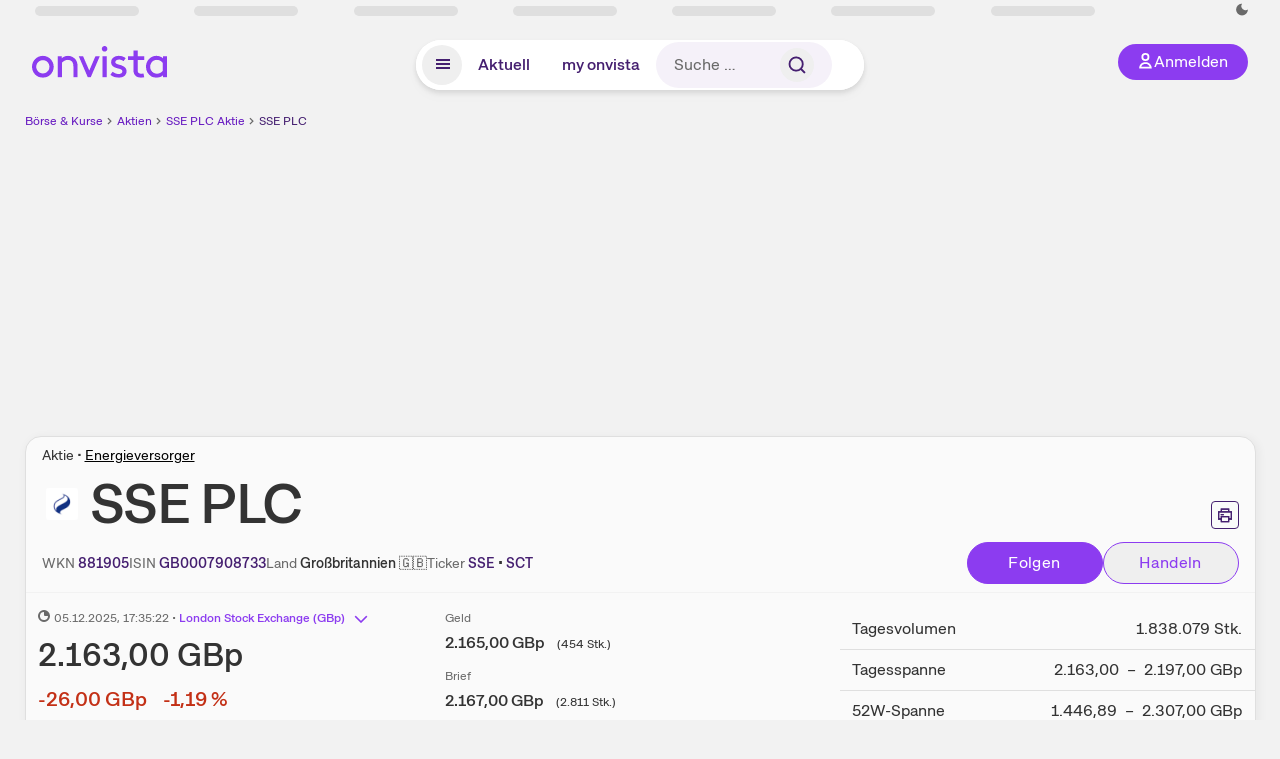

--- FILE ---
content_type: text/html; charset=utf-8
request_url: https://www.onvista.de/aktien/unternehmensprofil/SSE-PLC-Aktie-GB0007908733
body_size: 50291
content:
<!DOCTYPE html><html class="ov-client--web ov-app-onvista" lang="de"><head><meta charSet="utf-8"/><meta name="viewport" content="width=device-width, initial-scale=1, shrink-to-fit=no"/><meta name="robots" content="index, follow"/><meta name="theme-color" content="#8C3CF0"/><meta name="apple-mobile-web-app-title" content="onvista"/><meta name="facebook-domain-verification" content="owajq411ziinu38nar98uo7vw2ikfv"/><meta name="apple-itunes-app" content="app-id=1463977185"/><link rel="apple-touch-icon" sizes="180x180" href="/apple-touch-icon.png"/><link rel="manifest" href="/manifest.json"/><link rel="icon" type="image/svg+xml" sizes="any" href="/favicon.svg"/><link rel="icon" type="image/x-icon" href="/favicon.ico"/><link rel="apple-touch-icon" href="/apple-touch-icon.png"/><link rel="icon" type="image/x-icon" href="/favicon.png"/><link rel="apple-touch-icon" sizes="57x57" href="/favicon_57x57.png"/><link rel="apple-touch-icon" sizes="60x60" href="/favicon_60x60.png"/><link rel="apple-touch-icon" sizes="72x72" href="/favicon_72x72.png"/><link rel="apple-touch-icon" sizes="76x76" href="/favicon_76x76.png"/><link rel="apple-touch-icon" sizes="114x114" href="/favicon_114x114.png"/><link rel="apple-touch-icon" sizes="120x120" href="/favicon_120x120.png"/><link rel="apple-touch-icon" sizes="144x144" href="/favicon_144x144.png"/><link rel="apple-touch-icon" sizes="152x152" href="/favicon_152x152.png"/><link rel="apple-touch-icon" sizes="180x180" href="/favicon_180x180.png"/><link rel="icon" type="image/png" sizes="16x16" href="/favicon_16x16.png"/><link rel="icon" type="image/png" sizes="32x32" href="/favicon_32x32.png"/><link rel="icon" type="image/png" sizes="48x48" href="/favicon_48x48.png"/><link rel="icon" type="image/png" sizes="96x96" href="/favicon_96x96.png"/><link rel="icon" type="image/png" sizes="192x192" href="/favicon_192x192.png"/><link rel="canonical" href="https://www.onvista.de/aktien/unternehmensprofil/SSE-PLC-Aktie-GB0007908733"/><title>SSE PLC • onvista</title><meta property="og:title" content="SSE PLC • onvista"/><meta property="og:type" content="website"/><meta property="og:url" content="https://www.onvista.de/aktien/unternehmensprofil/SSE-PLC-Aktie-GB0007908733"/><meta name="twitter:title" content="SSE PLC • onvista"/><meta property="og:site_name" content="onvista"/><meta property="og:image:type" content="image/png"/><meta property="og:image" content="https://www.onvista.de/api/og/GB0007908733.png"/><meta property="og:image:width" content="1200px"/><meta property="og:image:height" content="630px"/><link rel="image_src" href="https://www.onvista.de/api/og/GB0007908733.png"/><meta name="twitter:card" content="summary_large_image"/><meta name="twitter:image" content="https://www.onvista.de/api/og/GB0007908733.png"/><meta name="description" content=" Informationen zum Unternehmen SSE PLC: Firmenprofil, Bilanz, Anteilseigner, Vorstands- &amp; Aufsichtsratmitglieder. Mit Stammdaten, Marktdaten &amp; Beschäftigen, inkl. aller Aktien &amp; Beteiligungen."/><meta property="og:description" content=" Informationen zum Unternehmen SSE PLC: Firmenprofil, Bilanz, Anteilseigner, Vorstands- &amp; Aufsichtsratmitglieder. Mit Stammdaten, Marktdaten &amp; Beschäftigen, inkl. aller Aktien &amp; Beteiligungen."/><meta name="twitter:description" content=" Informationen zum Unternehmen SSE PLC: Firmenprofil, Bilanz, Anteilseigner, Vorstands- &amp; Aufsichtsratmitglieder. Mit Stammdaten, Marktdaten &amp; Beschäftigen, inkl. aller Aktien &amp; Beteiligungen."/><meta name="next-head-count" content="45"/><link rel="preconnect" href="https://api.onvista.de"/><link rel="preconnect" href="https://images.onvista.com"/><link rel="preconnect" href="https://cdn.privacy-mgmt.com"/><link rel="preload" href="/_next/static/css/b9179d6a3ac10721.css?dpl=dpl_GHMM3Yg7XH47RoQzvLYhJwwrExdJ" as="style"/><link rel="preload" href="/_next/static/css/1d19bc3cdcb1318f.css?dpl=dpl_GHMM3Yg7XH47RoQzvLYhJwwrExdJ" as="style"/><link rel="preload" href="/_next/static/css/5ce9bc862c39a764.css?dpl=dpl_GHMM3Yg7XH47RoQzvLYhJwwrExdJ" as="style"/><link rel="stylesheet" href="/_next/static/css/b9179d6a3ac10721.css?dpl=dpl_GHMM3Yg7XH47RoQzvLYhJwwrExdJ" data-n-g=""/><link rel="stylesheet" href="/_next/static/css/1d19bc3cdcb1318f.css?dpl=dpl_GHMM3Yg7XH47RoQzvLYhJwwrExdJ" data-n-p=""/><link rel="stylesheet" href="/_next/static/css/5ce9bc862c39a764.css?dpl=dpl_GHMM3Yg7XH47RoQzvLYhJwwrExdJ"/><noscript data-n-css=""></noscript><script defer="" noModule="" src="/_next/static/chunks/polyfills-42372ed130431b0a.js?dpl=dpl_GHMM3Yg7XH47RoQzvLYhJwwrExdJ"></script><script defer="" src="/_next/static/chunks/34911-e4d1cb9b1e0f4425.js?dpl=dpl_GHMM3Yg7XH47RoQzvLYhJwwrExdJ"></script><script defer="" src="/_next/static/chunks/39936-41baeea305fb61ec.js?dpl=dpl_GHMM3Yg7XH47RoQzvLYhJwwrExdJ"></script><script defer="" src="/_next/static/chunks/83294-bb12bc891a86b42e.js?dpl=dpl_GHMM3Yg7XH47RoQzvLYhJwwrExdJ"></script><script defer="" src="/_next/static/chunks/17107-8a8b89fc99e91f24.js?dpl=dpl_GHMM3Yg7XH47RoQzvLYhJwwrExdJ"></script><script defer="" src="/_next/static/chunks/93426.811ea3998b248e2a.js?dpl=dpl_GHMM3Yg7XH47RoQzvLYhJwwrExdJ"></script><script defer="" src="/_next/static/chunks/28959.881bc8fb48f8732c.js?dpl=dpl_GHMM3Yg7XH47RoQzvLYhJwwrExdJ"></script><script defer="" src="/_next/static/chunks/90734.e9ca3af6035b0a82.js?dpl=dpl_GHMM3Yg7XH47RoQzvLYhJwwrExdJ"></script><script defer="" src="/_next/static/chunks/70978.3ed338148bb1b095.js?dpl=dpl_GHMM3Yg7XH47RoQzvLYhJwwrExdJ"></script><script defer="" src="/_next/static/chunks/3420.43e306fd4e90ea39.js?dpl=dpl_GHMM3Yg7XH47RoQzvLYhJwwrExdJ"></script><script defer="" src="/_next/static/chunks/4989.b84d7642da8eca42.js?dpl=dpl_GHMM3Yg7XH47RoQzvLYhJwwrExdJ"></script><script defer="" src="/_next/static/chunks/4405.cd953a93ceb44b3a.js?dpl=dpl_GHMM3Yg7XH47RoQzvLYhJwwrExdJ"></script><script defer="" src="/_next/static/chunks/11117.032b71954c1f2677.js?dpl=dpl_GHMM3Yg7XH47RoQzvLYhJwwrExdJ"></script><script src="/_next/static/chunks/webpack-614ea9f2a58f02b5.js?dpl=dpl_GHMM3Yg7XH47RoQzvLYhJwwrExdJ" defer=""></script><script src="/_next/static/chunks/framework-c763dfeb9de21507.js?dpl=dpl_GHMM3Yg7XH47RoQzvLYhJwwrExdJ" defer=""></script><script src="/_next/static/chunks/main-cd8ec1e569d21e3d.js?dpl=dpl_GHMM3Yg7XH47RoQzvLYhJwwrExdJ" defer=""></script><script src="/_next/static/chunks/pages/_app-e29fad8ae976cfc0.js?dpl=dpl_GHMM3Yg7XH47RoQzvLYhJwwrExdJ" defer=""></script><script src="/_next/static/chunks/52d4c156-cb03cadd9bce42df.js?dpl=dpl_GHMM3Yg7XH47RoQzvLYhJwwrExdJ" defer=""></script><script src="/_next/static/chunks/64889-4de26393c548f726.js?dpl=dpl_GHMM3Yg7XH47RoQzvLYhJwwrExdJ" defer=""></script><script src="/_next/static/chunks/24004-39ab6da8cdaac9c7.js?dpl=dpl_GHMM3Yg7XH47RoQzvLYhJwwrExdJ" defer=""></script><script src="/_next/static/chunks/19126-552e42398a3a7cf1.js?dpl=dpl_GHMM3Yg7XH47RoQzvLYhJwwrExdJ" defer=""></script><script src="/_next/static/chunks/68145-cd369dbd0a1b6716.js?dpl=dpl_GHMM3Yg7XH47RoQzvLYhJwwrExdJ" defer=""></script><script src="/_next/static/chunks/9462-2681b724b0742cd6.js?dpl=dpl_GHMM3Yg7XH47RoQzvLYhJwwrExdJ" defer=""></script><script src="/_next/static/chunks/4666-73d51f1e11a6a33c.js?dpl=dpl_GHMM3Yg7XH47RoQzvLYhJwwrExdJ" defer=""></script><script src="/_next/static/chunks/56117-6441cf20bde4ae95.js?dpl=dpl_GHMM3Yg7XH47RoQzvLYhJwwrExdJ" defer=""></script><script src="/_next/static/chunks/61095-4f1eb2425d5a8699.js?dpl=dpl_GHMM3Yg7XH47RoQzvLYhJwwrExdJ" defer=""></script><script src="/_next/static/chunks/54902-dca08a3da2472717.js?dpl=dpl_GHMM3Yg7XH47RoQzvLYhJwwrExdJ" defer=""></script><script src="/_next/static/chunks/6693-e84a38c3a095dbbd.js?dpl=dpl_GHMM3Yg7XH47RoQzvLYhJwwrExdJ" defer=""></script><script src="/_next/static/chunks/23316-93be3037cfeb4ff6.js?dpl=dpl_GHMM3Yg7XH47RoQzvLYhJwwrExdJ" defer=""></script><script src="/_next/static/chunks/34031-6e6c4329f10fd8e5.js?dpl=dpl_GHMM3Yg7XH47RoQzvLYhJwwrExdJ" defer=""></script><script src="/_next/static/chunks/44304-5f2c240fdd9e8b6b.js?dpl=dpl_GHMM3Yg7XH47RoQzvLYhJwwrExdJ" defer=""></script><script src="/_next/static/chunks/38430-12a4a48c2358c583.js?dpl=dpl_GHMM3Yg7XH47RoQzvLYhJwwrExdJ" defer=""></script><script src="/_next/static/chunks/91190-66812c9c746017a4.js?dpl=dpl_GHMM3Yg7XH47RoQzvLYhJwwrExdJ" defer=""></script><script src="/_next/static/chunks/29717-157b7b0ce276fc97.js?dpl=dpl_GHMM3Yg7XH47RoQzvLYhJwwrExdJ" defer=""></script><script src="/_next/static/chunks/92157-e02b0563cfde7c4e.js?dpl=dpl_GHMM3Yg7XH47RoQzvLYhJwwrExdJ" defer=""></script><script src="/_next/static/chunks/47040-4ea4efa4b2cb65ed.js?dpl=dpl_GHMM3Yg7XH47RoQzvLYhJwwrExdJ" defer=""></script><script src="/_next/static/chunks/15437-c8be7d3c4b0dc2dc.js?dpl=dpl_GHMM3Yg7XH47RoQzvLYhJwwrExdJ" defer=""></script><script src="/_next/static/chunks/81101-e991a099fa4c129f.js?dpl=dpl_GHMM3Yg7XH47RoQzvLYhJwwrExdJ" defer=""></script><script src="/_next/static/chunks/75388-0de451b5cbcf671c.js?dpl=dpl_GHMM3Yg7XH47RoQzvLYhJwwrExdJ" defer=""></script><script src="/_next/static/chunks/49032-d25cf4ad9a587f5f.js?dpl=dpl_GHMM3Yg7XH47RoQzvLYhJwwrExdJ" defer=""></script><script src="/_next/static/chunks/64734-ec6c6a898ccc6912.js?dpl=dpl_GHMM3Yg7XH47RoQzvLYhJwwrExdJ" defer=""></script><script src="/_next/static/chunks/36814-9a4525cf1c2b7421.js?dpl=dpl_GHMM3Yg7XH47RoQzvLYhJwwrExdJ" defer=""></script><script src="/_next/static/chunks/91145-a3189f702739be56.js?dpl=dpl_GHMM3Yg7XH47RoQzvLYhJwwrExdJ" defer=""></script><script src="/_next/static/chunks/97338-23332347d583801c.js?dpl=dpl_GHMM3Yg7XH47RoQzvLYhJwwrExdJ" defer=""></script><script src="/_next/static/chunks/72676-b3ec3d6afcccf441.js?dpl=dpl_GHMM3Yg7XH47RoQzvLYhJwwrExdJ" defer=""></script><script src="/_next/static/chunks/27876-41612cbb02f83c92.js?dpl=dpl_GHMM3Yg7XH47RoQzvLYhJwwrExdJ" defer=""></script><script src="/_next/static/chunks/99079-6c96bc27887069c7.js?dpl=dpl_GHMM3Yg7XH47RoQzvLYhJwwrExdJ" defer=""></script><script src="/_next/static/chunks/33578-d0dbed24b42a3446.js?dpl=dpl_GHMM3Yg7XH47RoQzvLYhJwwrExdJ" defer=""></script><script src="/_next/static/chunks/50158-78e4be42637679ce.js?dpl=dpl_GHMM3Yg7XH47RoQzvLYhJwwrExdJ" defer=""></script><script src="/_next/static/chunks/44081-9e71f908e7aedb75.js?dpl=dpl_GHMM3Yg7XH47RoQzvLYhJwwrExdJ" defer=""></script><script src="/_next/static/chunks/19900-1c6d7639f6b9abfa.js?dpl=dpl_GHMM3Yg7XH47RoQzvLYhJwwrExdJ" defer=""></script><script src="/_next/static/chunks/29022-3e089f18ededda7d.js?dpl=dpl_GHMM3Yg7XH47RoQzvLYhJwwrExdJ" defer=""></script><script src="/_next/static/chunks/pages/aktien/%5B...snapshot%5D-629a5e8474e38777.js?dpl=dpl_GHMM3Yg7XH47RoQzvLYhJwwrExdJ" defer=""></script><script src="/_next/static/5s-KOp4zRJD7NJYBRcA9a/_buildManifest.js?dpl=dpl_GHMM3Yg7XH47RoQzvLYhJwwrExdJ" defer=""></script><script src="/_next/static/5s-KOp4zRJD7NJYBRcA9a/_ssgManifest.js?dpl=dpl_GHMM3Yg7XH47RoQzvLYhJwwrExdJ" defer=""></script></head><body><link rel="preload" as="image" href="/rebrand/logo/onvista-logo.svg"/><link rel="preload" as="image" href="/rebrand/logo/onvista-logo-dark.svg"/><link rel="preload" as="image" href="/rebrand/badges/badge-play-store.svg"/><link rel="preload" as="image" href="/rebrand/badges/badge-app-store.svg"/><div id="__next"><a href="#main-content" class="sr-only rounded bg-neutral-1 !px-4 !py-2 text-xl text-neutral-9 shadow focus:not-sr-only focus:absolute focus:left-2 focus:top-2 focus:z-[51]" tabindex="0">Zum Hauptinhalt springen</a><div class="relative z-50 hidden min-h-5 py-[2px] lg:block"><div class="ov-top-assets-bar mx-auto my-0 max-w-screen-2xl px-[30px] py-0" role="region" aria-label="Top-Werte"><div class="m-0 flex"><div class="max-w-full flex-1 basis-full p-0"><div class="flex flex-initial items-stretch justify-between text-sm [flex-flow:row]"><span class="bg-neutral-4 ov-top-assets-bar__skeleton mt-1"></span><span class="bg-neutral-4 ov-top-assets-bar__skeleton mt-1"></span><span class="bg-neutral-4 ov-top-assets-bar__skeleton mt-1"></span><span class="bg-neutral-4 ov-top-assets-bar__skeleton mt-1"></span><span class="bg-neutral-4 ov-top-assets-bar__skeleton mt-1"></span><span class="bg-neutral-4 ov-top-assets-bar__skeleton mt-1 lg:max-xl:!hidden"></span><span class="bg-neutral-4 ov-top-assets-bar__skeleton mt-1"></span><div class="flex min-w-[6.5625rem] flex-initial items-stretch justify-end [flex-flow:row]"></div></div></div></div></div></div><header class="ov-header-container w-full max-w-[100vw]"><section class="mx-auto xl:max-w-screen-2xl"><nav class="outer-spacing--small outer-spacing--none-left-sm outer-spacing--none-right-sm"><div class="my-6 !grid grid-cols-[15%_auto_15%] items-center gap-4 max-md:mx-auto max-md:w-80 md:mx-8"><div class="order-1 lg:hidden"></div><div class="order-2 flex justify-center lg:justify-start"><a href="/"><img src="/rebrand/logo/onvista-logo.svg" alt="onvista" width="135" height="36"/></a></div><div class="order-3 flex justify-end max-md:mr-1 lg:order-4 print:hidden"><button class="inline-flex items-center justify-center gap-1 m-0 max-md:size-10 md:h-9 md:p-3 lg:px-5 rounded-3xl text-center text-lg transition-colors text-neutral-1 bg-primary hover:bg-primary-reference outline-0 cursor-pointer"><span class="inline-block -mt-1 size-4"><svg class="" viewBox="0 0 16 16" xmlns="http://www.w3.org/2000/svg"><path d="M9.663 4a2.235 2.235 0 10-4.47 0 2.235 2.235 0 004.47 0zm1.766 0a4 4 0 11-8 0 4 4 0 018 0z" fill="currentColor"></path><path fill-rule="evenodd" clip-rule="evenodd" d="M7.429 9.143c3.461 0 5.888 2.365 6.188 5.303l.055.53.042.42H1.143l.042-.42.055-.53c.3-2.938 2.727-5.303 6.189-5.303zm0 1.735c-2.04 0-3.566 1.146-4.122 2.782h8.243c-.556-1.636-2.082-2.782-4.121-2.782z" fill="currentColor"></path></svg></span><div class="max-md:hidden">Anmelden</div></button></div><div class="relative order-4 flex justify-center max-lg:col-span-3 lg:order-3 print:hidden"><div class="fixed top-18 lg:top-10 inset-x-0 h-[50px] z-[59] flex mx-auto w-fit rounded-full bg-neutral-1 drop-shadow-md transition-transform duration-300 translate-y-0"><div class="flex min-w-80 grow items-center justify-between gap-2 rounded-full bg-neutral-1 px-[.4rem] lg:min-w-[28rem]"><button title="Menü anzeigen" aria-expanded="false" aria-controls="onvista-navigation-dialog" class="px-[10px] py-2 text-center text-lg no-underline !text-primary-reference font-medium rounded-full cursor-pointer hover:text-primary-highlight hover:bg-primary-detail [&amp;_*]:pointer-events-none focus:bg-primary-detail size-10"><span class="inline-block inline-block size-[22px] mt-[2px]"><svg class="" width="18" height="18" fill="none" xmlns="http://www.w3.org/2000/svg"><path d="M2 4h14v2H2V4zM2 8h14v2H2V8zM16 12H2v2h14v-2z" fill="currentColor"></path></svg></span></button><a title="Alle News anzeigen" aria-current="false" aria-controls="onvista-navigation-dialog" class="min-w-[48px] px-4 py-2 text-center text-lg no-underline !text-primary-reference font-medium rounded-full cursor-pointer hover:text-primary-highlight hover:bg-primary-detail [&amp;_*]:pointer-events-none focus:bg-primary-detail" href="/">Aktuell</a><a title="Das bewährte my onvista" aria-current="false" aria-controls="onvista-navigation-dialog" class="min-w-[48px] px-4 py-2 text-center text-lg no-underline !text-primary-reference font-medium rounded-full cursor-pointer hover:text-primary-highlight hover:bg-primary-detail [&amp;_*]:pointer-events-none focus:bg-primary-detail" href="https://my.onvista.de/">my onvista</a><button type="button" class="flex size-10 items-center justify-center rounded-full px-1 py-3 text-sm text-primary-reference hover:bg-primary-detail hover:text-primary-highlight md:hidden" title="Suche"><span class="inline-block size-[22px]"><svg class="" viewBox="0 0 18 18" fill="none" xmlns="http://www.w3.org/2000/svg"><path d="M15 15l-2.905-2.905m0 0a5.438 5.438 0 10-7.69-7.69 5.438 5.438 0 007.69 7.69z" stroke="currentColor" stroke-width="1.5" stroke-linecap="square"></path></svg></span></button><form class="relative group max-md:w-full lg:grow max-md:hidden"><div class="group flex grow flex-col"><div tabindex="-1" class="pointer-events-auto relative flex grow rounded-3xl border-2 border-solid border-transparent bg-primary-detail px-2 text-neutral-7 valid:border-positive-2 valid:text-positive-1 group-data-[valid=true]:border-positive-2 group-data-[valid=true]:bg-neutral-3 group-data-[valid=true]:[&amp;_input]:text-positive-1 invalid:border-negative-3 invalid:text-negative-1 group-data-[valid=false]:border-negative-3 group-data-[valid=false]:bg-neutral-3 group-data-[valid=false]:[&amp;_input]:text-negative-1 group-data-[disabled=true]:-neutral-3 group-data-[disabled=true]:border-transparent group-data-[disabled=true]:bg-neutral-3 focus-within:border-primary-focus focus-within:outline-primary-focus hover:border-primary-focus hover:!outline-none active:border-primary-focus pr-0 [&amp;_input]:!bodycopy-medium [&amp;_input]:!py-0 [&amp;_span]:py-[.4rem] [&amp;_button]:!size-[34px] w-44 pl-4"><input id="search" type="text" class="bodycopy-large w-full appearance-none border-none bg-transparent py-2 text-primary-reference placeholder:text-neutral-7 autofill:!bg-neutral-1 focus:outline-none disabled:!text-neutral-6 disabled:placeholder:text-neutral-6" placeholder="Suche …" autoComplete="off" value=""/><div role="suffix" aria-label="Suffix" class="flex items-center text-neutral-8 text-nowrap py-1 pl-2 pr-4 has-[button]:py-0 has-[button]:pl-1 has-[button]:pr-0 [&amp;_button]:size-[40px] [&amp;_button]:rounded-3xl [&amp;_button]:flex [&amp;_button]:items-center [&amp;_button]:justify-center hover:[&amp;_button]:bg-primary-feature [&amp;_span]:size-[22px] [&amp;_svg]:size-[22px] [&amp;_svg]:text-primary-reference"><button type="submit" title="Suchen" class="flex items-center justify-center"><span class="icon icon--SvgSearch icon--size-16 inline-block flex items-center justify-center"><svg class="icon__svg" viewBox="0 0 18 18" fill="none" xmlns="http://www.w3.org/2000/svg"><path d="M15 15l-2.905-2.905m0 0a5.438 5.438 0 10-7.69-7.69 5.438 5.438 0 007.69 7.69z" stroke="currentColor" stroke-width="1.5" stroke-linecap="square"></path></svg></span></button></div></div></div></form></div></div></div></div><div id="onvista-navigation-dialog" aria-label="" class="hidden fixed left-[50vw] translate-x-[-50%] top-36 lg:top-24 z-[60] h-full max-h-[calc(100vh-13rem)] lg:max-h-[calc(100vh-8rem)] w-auto max-lg:w-full lg:w-[1080px] max-w-[calc(100vw-1rem)] overflow-y-auto my-0 p-2 lg:mt-2 lg:h-fit rounded-2xl shadow-2xl bg-neutral-1 text-primary"><div class="md:p-1"></div></div></nav></section></header><div class="ov-announcement-container"></div><div class="ov-content"><div class="grid-container grid-container--limited-lg" id="main-content" role="main"><section class="ov-page-section grid"><div class="col col-12"><div class="col__content col__content--no-padding-vertical"><script type="application/ld+json">{"@context":"https://schema.org","@type":"BreadcrumbList","itemListElement":[{"@type":"ListItem","position":1,"name":"Börse & Kurse","item":"https://www.onvista.de/"},{"@type":"ListItem","position":2,"name":"Aktien","item":"https://www.onvista.de/aktien"},{"@type":"ListItem","position":3,"name":"SSE PLC Aktie","item":"https://www.onvista.de/aktien/SSE-PLC-Aktie-GB0007908733"},{"@type":"ListItem","position":4,"name":"SSE PLC","item":"https://www.onvista.de/aktien/unternehmensprofil/SSE-PLC-Aktie-GB0007908733"}]}</script><ul class="flex text-sm print:!hidden print:!float-none"><li class="flex items-baseline whitespace-nowrap"><a class="link link--primary pointer-events-auto text-sm !text-primary-highlight hover:!text-primary" target="_self" href="/">Börse &amp; Kurse</a></li><li class="flex items-baseline whitespace-nowrap"><span class="icon icon--SvgChervonRightExtraSmall icon--size-12 inline-block text-neutral-7 mx-0.5 size-[10px] relative top-[1px]"><svg class="icon__svg" viewBox="0 0 12 12" fill="none" xmlns="http://www.w3.org/2000/svg"><path d="M8.121 6.06l-4.06 4.061L3 9.061l3-3-3-3L4.06 2l4.061 4.06z" fill="currentColor"></path></svg></span><a class="link link--primary pointer-events-auto text-sm !text-primary-highlight hover:!text-primary" target="_self" href="/aktien">Aktien</a></li><li class="flex items-baseline truncate"><span class="icon icon--SvgChervonRightExtraSmall icon--size-12 inline-block text-neutral-7 mx-0.5 size-[10px] relative top-[1px]"><svg class="icon__svg" viewBox="0 0 12 12" fill="none" xmlns="http://www.w3.org/2000/svg"><path d="M8.121 6.06l-4.06 4.061L3 9.061l3-3-3-3L4.06 2l4.061 4.06z" fill="currentColor"></path></svg></span><a class="link link--primary pointer-events-auto text-sm !text-primary-highlight hover:!text-primary" target="_self" href="/aktien/SSE-PLC-Aktie-GB0007908733">SSE PLC Aktie</a></li><li class="flex items-baseline whitespace-nowrap"><span class="icon icon--SvgChervonRightExtraSmall icon--size-12 inline-block text-neutral-7 mx-0.5 size-[10px] relative top-[1px]"><svg class="icon__svg" viewBox="0 0 12 12" fill="none" xmlns="http://www.w3.org/2000/svg"><path d="M8.121 6.06l-4.06 4.061L3 9.061l3-3-3-3L4.06 2l4.061 4.06z" fill="currentColor"></path></svg></span><a class="link link--primary pointer-events-auto text-sm !text-primary-reference hover:!text-primary-highlight" target="_self" href="/aktien/unternehmensprofil/SSE-PLC-Aktie-GB0007908733">SSE PLC</a></li></ul></div></div><div class="flex w-full flex-col items-center pb-4 print:hidden"><div class="flex flex-col items-center min-w-[280px] lg:min-w-[480px] min-h-[274px]"><div class="m-auto block w-full pb-1 text-right text-sm text-neutral-8 opacity-0"><a class="link link--primary pointer-events-auto link--underline text-sm !leading-none flex justify-end mb-1" target="_blank" href="/info/premium/pur?itm_campaign=premium&amp;itm_content=billboard&amp;itm_medium=link_adsfree&amp;itm_source=website"><span class="icon icon--SvgOvPremiumStar24 icon--size-16 inline-block mr-1 !text-primary"><svg class="icon__svg" viewBox="0 0 24 24" xmlns="http://www.w3.org/2000/svg"><path fill="currentColor" fill-rule="evenodd" d="M12 0c6.627 0 12 5.373 12 12s-5.373 12-12 12S0 18.627 0 12 5.373 0 12 0zm.681 3.436a.75.75 0 00-1.305-.102l-.057.102L9.24 7.94l-4.846.693A.75.75 0 003.9 9.825l.07.08 3.488 3.488-.701 5.258a.75.75 0 001.03.792l.09-.045L12 16.993l4.122 2.405a.75.75 0 001.128-.646l-.007-.101-.7-5.258 3.487-3.488a.75.75 0 00-.32-1.25l-.104-.022-4.846-.693-2.079-4.504z"></path></svg></span>W​e​r​b​u​n​g ausblenden</a><div data-orientation="hor" class="[&amp;_iframe:first-of-type]:m-auto"></div></div></div></div><div class="col col-12"><div class="col__content col__content--no-padding-vertical m-0 grid"><div class="bg-neutral-2 p-0 shadow-md rounded-2xl border-1 border-neutral-4 w-full grid mx-0"><div class="col col-12 pb-0 md:px-0"><div class="col__content col__content--no-padding-vertical flex items-end justify-between"><div><div class="mb-2 text-md">Aktie<!-- --> • <a class="link link--unstyled pointer-events-auto link--underline" target="_self" href="/aktien/finder?idBranch=44">Energieversorger</a></div><div class="flex items-center"><img src="https://images.onvista.com/onvista-media/image/fetch/w_80,h_80/LOGO_URL/STOCK/88002" loading="lazy" decoding="async" fetchPriority="low" width="40" height="40" title="SSE PLC" alt="Logo SSE PLC" class="ov-instrument-logo p-1 rounded dark:bg-force-white !size-10 block mr-2"/><h1 class="block text-[2.5rem] lg:text-[3.5rem] leading-[110%] tracking-tight mb-0 !leading-1 font-medium md:max-lg:mr-3 max-md:text-3xl max-md:font-bold max-md:antialiased" id="sse-plc" title="SSE PLC">SSE PLC</h1></div></div><div class="mb-1 ml-2 max-lg:!hidden print:!float-none print:!hidden"><button type="button" title="Seite ausdrucken" aria-label="Seite ausdrucken" class="ov-button-icon ov-button-icon--small"><span class="icon icon--SvgPrint icon--size-16 inline-block"><svg class="icon__svg" viewBox="0 0 19 18" fill="none" xmlns="http://www.w3.org/2000/svg"><path d="M7.27 8.486H5.243m0 2.433V17h8.514v-6.081m-8.514 0h8.514m-8.514 0v2.838H2V5.243h15v8.514h-3.243v-2.838M5.243 2h8.514v3.243H5.243V2z" stroke="currentColor" stroke-width="1.5" stroke-linecap="square"></path><path d="M14.507 1.25v3.243h3.243v10.014h-3.243v3.243H4.493v-3.243H1.25V4.493h3.243V1.25h10.014zm-8.514 15h7.014v-4.581H5.993v4.581zM2.75 13.007h1.743v-2.838h10.014v2.838h1.743V5.993H2.75v7.014zm5.27-5.27v1.5H4.494v-1.5h3.528zM5.994 4.492h7.014V2.75H5.993v1.743z" fill="currentColor"></path></svg></span></button></div></div></div><div class="col col-12 pb-0 md:px-0"><div class="col__content col__content--no-padding-vertical flex justify-between md:max-lg:flex-col lg:items-center"><div class="max-md:hidden flex gap-4 text-md md:mr-3"><dl class="my-0"><dt class="!text-neutral-7 !inline">WKN</dt> <dd class="m-0 !inline font-medium"><input type="text" aria-label="WKN 881905 kopieren" class="pointer-events-none absolute left-[-1000px] size-px border-none p-0 outline-[0] print:!float-none print:!hidden" value="881905"/><span class="hidden print:inline-block">881905</span><div class="layer-tooltip__container"><label for="copyinput-tooltip-WKN" title="WKN kopieren" class="layer-tooltip__label layer-tooltip--xl-min-label" data-role="layer__trigger-label"><span class="button button--xsmall button--icon border-b border-b-solid text-primary-reference hover:!text-primary-highlight"><span class="button__inner">881905</span></span></label></div></dd></dl><dl class="my-0"><dt class="!text-neutral-7 !inline">ISIN</dt> <dd class="m-0 !inline font-medium"><input type="text" aria-label="ISIN GB0007908733 kopieren" class="pointer-events-none absolute left-[-1000px] size-px border-none p-0 outline-[0] print:!float-none print:!hidden" value="GB0007908733"/><span class="hidden print:inline-block">GB0007908733</span><div class="layer-tooltip__container"><label for="copyinput-tooltip-ISIN" title="ISIN kopieren" class="layer-tooltip__label layer-tooltip--xl-min-label" data-role="layer__trigger-label"><span class="button button--xsmall button--icon border-b border-b-solid text-primary-reference hover:!text-primary-highlight"><span class="button__inner">GB0007908733</span></span></label></div></dd></dl><dl class="my-0 ov-line-clamp--2"><dt class="!text-neutral-7 !inline">Land</dt> <dd class="m-0 !inline font-medium"><span class="whitespace-nowrap">Großbritannien<!-- --> <!-- -->🇬🇧</span></dd></dl><dl class="my-0"><dt class="!text-neutral-7 !inline">Ticker</dt> <dd class="m-0 !inline font-medium"><input type="text" aria-label="Home-Tickersymbol SSE kopieren" class="pointer-events-none absolute left-[-1000px] size-px border-none p-0 outline-[0] print:!float-none print:!hidden" value="SSE"/><span class="hidden print:inline-block">SSE</span><div class="layer-tooltip__container"><label for="copyinput-tooltip-Home-Tickersymbol" title="Home-Tickersymbol kopieren" class="layer-tooltip__label layer-tooltip--xl-min-label" data-role="layer__trigger-label"><span class="button button--xsmall button--icon border-b border-b-solid text-primary-reference hover:!text-primary-highlight"><span class="button__inner">SSE</span></span></label></div> • <input type="text" aria-label="Tickersymbol SCT kopieren" class="pointer-events-none absolute left-[-1000px] size-px border-none p-0 outline-[0] print:!float-none print:!hidden" value="SCT"/><span class="hidden print:inline-block">SCT</span><div class="layer-tooltip__container"><label for="copyinput-tooltip-Tickersymbol" title="Tickersymbol kopieren" class="layer-tooltip__label layer-tooltip--xl-min-label" data-role="layer__trigger-label"><span class="button button--xsmall button--icon border-b border-b-solid text-primary-reference hover:!text-primary-highlight"><span class="button__inner">SCT</span></span></label></div></dd></dl></div><div class="text-sm max-lg:max-w-[55vw] md:hidden"><dl class="my-0 truncate"><dt class="!text-neutral-7 !inline">WKN</dt> <dd class="m-0 !inline font-medium"><input type="text" aria-label="WKN 881905 kopieren" class="pointer-events-none absolute left-[-1000px] size-px border-none p-0 outline-[0] print:!float-none print:!hidden" value="881905"/><span class="hidden print:inline-block">881905</span><div class="layer-tooltip__container"><label for="copyinput-tooltip-WKN" title="WKN kopieren" class="layer-tooltip__label layer-tooltip--xl-min-label" data-role="layer__trigger-label"><span class="button button--xsmall button--icon border-b border-b-solid text-primary-reference hover:!text-primary-highlight"><span class="button__inner">881905</span></span></label></div></dd></dl><dl class="my-0 truncate"><dt class="!text-neutral-7 !inline">Land</dt> <dd class="m-0 !inline font-medium"><span class="whitespace-nowrap">Großbritannien<!-- --> <!-- -->🇬🇧</span></dd></dl></div><div class="text-sm md:hidden"><dl class="my-0 truncate"><dt class="!text-neutral-7 !inline">ISIN</dt> <dd class="m-0 !inline font-medium"><input type="text" aria-label="ISIN GB0007908733 kopieren" class="pointer-events-none absolute left-[-1000px] size-px border-none p-0 outline-[0] print:!float-none print:!hidden" value="GB0007908733"/><span class="hidden print:inline-block">GB0007908733</span><div class="layer-tooltip__container"><label for="copyinput-tooltip-ISIN" title="ISIN kopieren" class="layer-tooltip__label layer-tooltip--xl-min-label" data-role="layer__trigger-label"><span class="button button--xsmall button--icon border-b border-b-solid text-primary-reference hover:!text-primary-highlight"><span class="button__inner">GB0007908733</span></span></label></div></dd></dl><dl class="my-0 truncate"><dt class="!text-neutral-7 !inline">Ticker</dt> <dd class="m-0 !inline font-medium"><input type="text" aria-label="Home-Tickersymbol SSE kopieren" class="pointer-events-none absolute left-[-1000px] size-px border-none p-0 outline-[0] print:!float-none print:!hidden" value="SSE"/><span class="hidden print:inline-block">SSE</span><div class="layer-tooltip__container"><label for="copyinput-tooltip-Home-Tickersymbol" title="Home-Tickersymbol kopieren" class="layer-tooltip__label layer-tooltip--xl-min-label" data-role="layer__trigger-label"><span class="button button--xsmall button--icon border-b border-b-solid text-primary-reference hover:!text-primary-highlight"><span class="button__inner">SSE</span></span></label></div> • <input type="text" aria-label="Tickersymbol SCT kopieren" class="pointer-events-none absolute left-[-1000px] size-px border-none p-0 outline-[0] print:!float-none print:!hidden" value="SCT"/><span class="hidden print:inline-block">SCT</span><div class="layer-tooltip__container"><label for="copyinput-tooltip-Tickersymbol" title="Tickersymbol kopieren" class="layer-tooltip__label layer-tooltip--xl-min-label" data-role="layer__trigger-label"><span class="button button--xsmall button--icon border-b border-b-solid text-primary-reference hover:!text-primary-highlight"><span class="button__inner">SCT</span></span></label></div></dd></dl></div><div class="max-md:hidden whitespace-nowrap flex gap-x-4 md:max-lg:mt-4"><button type="button" class="group pointer-events-auto inline-flex items-center rounded-full justify-center not-italic font-normal transition-colors disabled:pointer-events-none tracking-wide no-underline border-1 border-solid border-primary bg-primary !text-neutral-1 focus:!outline-none focus-visible:outline-0 focus-visible:ring-2 hover:border-primary-highlight hover:bg-primary-highlight hover:text-primary-feature focus-visible:!border-primary-highlight focus-visible:bg-primary-highlight focus-visible:text-primary-feature focus-visible:ring-primary-focus disabled:border-neutral-4 disabled:bg-neutral-4 disabled:!text-neutral-6 px-4 py-2 text-md md:text-lg gap-[2px] md:gap-1 min-w-[8.5rem]">Hinzufügen</button><button type="button" class="group pointer-events-auto inline-flex items-center rounded-full justify-center not-italic font-normal transition-colors disabled:pointer-events-none tracking-wide no-underline border-1 border-solid border-primary !text-primary focus:!outline-none focus-visible:outline-0 focus-visible:ring-2 hover:border-primary-highlight hover:bg-primary-feature hover:text-primary-highlight focus-visible:!border-primary-focus focus-visible:!bg-primary-feature focus-visible:text-primary-highlight focus-visible:ring-primary-focus disabled:border-neutral-5 disabled:bg-neutral-1 disabled:!text-neutral-6 px-4 py-2 text-md md:text-lg gap-[2px] md:gap-1 min-w-[8.5rem]" title="Direkt handeln über unsere Partner-Broker">Handeln</button></div></div></div><div class="col col-12 p-0 max-md:!hidden"><div class="col__content col__content--no-padding"><hr class="separator"/></div></div><div class="col col-12 !py-0 max-md:!pb-2 md:px-0"><div class="col__content col__content--no-padding-vertical"><div class="grid pt-0"><div class="col col--sm-4 col--md-4 col--lg-4 col--xl-4 max-md:!mt-3 max-md:!px-2 max-md:!py-4"><div class="subline text-sm"><span class="icon icon--SvgOvCodeQualityDly icon--size-12 inline-block size-3 leading-3 mr-1" title="verzögert"><svg class="icon__svg" viewBox="0 0 12 12" xmlns="http://www.w3.org/2000/svg"><path fill="currentColor" d="M6 0a6 6 0 015.996 5.775L12 6a6 6 0 11-6-6zm1 6a1 1 0 01-1-1V2a4 4 0 104 4H7z"></path></svg></span><time dateTime="2025-12-05T17:35:22+01:00" class="subline" title="05.12.2025, 17:35">05.12.2025<!-- -->, 17:35:22<!-- --> </time> • <button class="link link--secondary text-sm md:!hidden print:!inline-block px-0 font-bold !text-primary" type="button" tabindex="0"><span>London Stock Exchange (GBp)</span></button><div class="layer-tooltip__container max-md:!hidden"><label for="market-select-layer" class="layer-tooltip__label layer-tooltip--xl-min-label" data-role="layer__trigger-label"><span class="button button--xsmall button--icon px-0 font-bold !text-primary"><span class="button__inner">London Stock Exchange (GBp)<span class="icon icon--SvgChevronBottom icon--size-16 inline-block button__icon !ml-2"><svg class="icon__svg" viewBox="0 0 16 16" fill="currentColor" xmlns="http://www.w3.org/2000/svg"><path d="M2.667 4.606L8 9.94l5.334-5.334 1.06 1.061L8 12.06 1.606 5.667l1.06-1.06z"></path></svg></span></span></span></label></div></div><div class="mt-2 flex"><data class="text-neutral-8 whitespace-nowrap text-4xl max-md:text-2xl font-bold" value="2163">2.163,00<span> <!-- -->GBp</span></data></div><div class="text-2xl mt-1 font-medium max-md:text-xl md:mt-3"><data class="text-negative whitespace-nowrap" value="-26">-26,00<span> <!-- -->GBp</span></data><data class="text-negative whitespace-nowrap ml-4" value="-1.1878">-1,19<span> <!-- -->%</span></data></div></div><div class="col col--top col--sm-4 col--md-4 col--lg-3 col--xl-4 grid"><div class="col col-12 col--sm-2 pb-1"><div class="subline text-sm">Geld</div><div class="flex items-baseline mt-1 max-md:flex-col"><data class="text-neutral-8 whitespace-nowrap font-medium" value="2165">2.165,00<span> <!-- -->GBp</span></data><div class="text-sm pl-3 max-md:pl-0">(<data class="text-neutral-8 whitespace-nowrap" value="454">454<span> <!-- -->Stk.</span></data>)</div></div></div><div class="col col-12 col--sm-2"><div class="subline text-sm">Brief</div><div class="flex items-baseline mt-1 max-md:flex-col"><data class="text-neutral-8 whitespace-nowrap font-medium" value="2167">2.167,00<span> <!-- -->GBp</span></data><div class="text-sm pl-3 max-md:pl-0">(<data class="text-neutral-8 whitespace-nowrap" value="2811">2.811<span> <!-- -->Stk.</span></data>)</div></div></div></div><div class="col col-12 pt-4 pb-0 md:!hidden"><div class="flex flex-wrap gap-4"><button type="button" class="group pointer-events-auto inline-flex items-center rounded-full justify-center not-italic font-normal transition-colors disabled:pointer-events-none tracking-wide no-underline border-1 border-solid border-primary bg-primary !text-neutral-1 focus:!outline-none focus-visible:outline-0 focus-visible:ring-2 hover:border-primary-highlight hover:bg-primary-highlight hover:text-primary-feature focus-visible:!border-primary-highlight focus-visible:bg-primary-highlight focus-visible:text-primary-feature focus-visible:ring-primary-focus disabled:border-neutral-4 disabled:bg-neutral-4 disabled:!text-neutral-6 px-4 py-2 text-md md:text-lg gap-[2px] md:gap-1 text-nowrap grow shrink-0 w-[45%]">Hinzufügen</button><button type="button" class="group pointer-events-auto inline-flex items-center rounded-full justify-center not-italic font-normal transition-colors disabled:pointer-events-none tracking-wide no-underline border-1 border-solid border-primary !text-primary focus:!outline-none focus-visible:outline-0 focus-visible:ring-2 hover:border-primary-highlight hover:bg-primary-feature hover:text-primary-highlight focus-visible:!border-primary-focus focus-visible:!bg-primary-feature focus-visible:text-primary-highlight focus-visible:ring-primary-focus disabled:border-neutral-5 disabled:bg-neutral-1 disabled:!text-neutral-6 px-4 py-2 text-md md:text-lg gap-[2px] md:gap-1 text-nowrap grow shrink-0 w-[45%]" title="Direkt handeln über unsere Partner-Broker">Handeln</button></div></div><div class="col col--md-8 col--lg-5 col--xl-4 max-md:!hidden"><div><div class="grid-2 border-b-1 border-b-neutral-4"><div class="flex px-4 max-md:first-of-type:font-bold md:px-3 col-4 col--md-4"><div class="leading-6">Tagesvolumen</div></div><div class="flex px-4 md:px-3 col-8 pl-0 col--md-4 md:max-lg:pl-3"><div class="m-0 flex-1 self-center p-0 leading-6 text-right md:max-lg:text-left"><data class="text-neutral-8 whitespace-nowrap" value="1838079">1.838.079<span> <!-- -->Stk.</span></data></div></div></div><div class="grid-2 border-b-1 border-b-neutral-4"><div class="flex px-4 max-md:first-of-type:font-bold md:px-3 col-4 col--md-4"><div class="leading-6">Tagesspanne</div></div><div class="flex px-4 md:px-3 col-8 pl-0 col--md-4 md:max-lg:pl-3"><div class="m-0 flex-1 self-center p-0 leading-6 text-right md:max-lg:text-left"><data class="text-neutral-8 whitespace-nowrap" value="2163">2.163,00</data>  –  <data class="text-neutral-8 whitespace-nowrap" value="2197">2.197,00<span> <!-- -->GBp</span></data></div></div></div><div class="grid-2"><div class="flex px-4 max-md:first-of-type:font-bold md:px-3 col-4 col--md-4"><div class="leading-6">52W-Spanne</div></div><div class="flex px-4 md:px-3 col-8 pl-0 col--md-4 md:max-lg:pl-3"><div class="m-0 flex-1 self-center p-0 leading-6 text-right md:max-lg:text-left"><data class="text-neutral-8 whitespace-nowrap" value="1446.8905">1.446,89</data>  –  <data class="text-neutral-8 whitespace-nowrap" value="2307">2.307,00<span> <!-- -->GBp</span></data></div></div></div></div></div></div></div></div><div class="col col-12 py-0 md:px-0"><div class="col__content col__content--no-padding"><hr class="separator max-lg:!hidden"/><div class="flex flex-wrap justify-between md:mx-4"><div class="my-2 max-md:basis-2/5 md:max-lg:basis-[30%]"><div class="subline mb-1 flex items-baseline text-sm"><span class="flex min-h-7 items-center"><a aria-label="Weitere Informationen zu Marktkapitalisierung" class="link link--unstyled pointer-events-auto text-sm" target="_self" href="/aktien/kennzahlen/SSE-PLC-Aktie-GB0007908733#fundamentals">Marktkapitalisierung</a></span></div><div class="text-xl font-medium"><a aria-label="Weitere Informationen zu Marktkapitalisierung" class="link link--primary pointer-events-auto !text-neutral-7" target="_self" href="/aktien/kennzahlen/SSE-PLC-Aktie-GB0007908733#fundamentals"><data class="text-neutral-8 whitespace-nowrap" value="30006500000">30,01 Mrd.<span> <!-- -->EUR</span></data></a></div></div><div class="my-2 max-md:basis-2/5 md:max-lg:basis-[30%]"><div class="subline mb-1 flex items-baseline text-sm"><span class="flex min-h-7 items-center"><a aria-label="Weitere Informationen zu Dividendenrendite" class="link link--unstyled pointer-events-auto text-sm" target="_self" href="/aktien/kennzahlen/SSE-PLC-Aktie-GB0007908733#fundamentals">Dividendenrendite</a></span></div><div class="text-xl font-medium"><a aria-label="Weitere Informationen zu Dividendenrendite" class="link link--primary pointer-events-auto !text-neutral-7" target="_self" href="/aktien/kennzahlen/SSE-PLC-Aktie-GB0007908733#fundamentals"><data class="text-neutral-8 whitespace-nowrap" value="3.35082225396477">3,35<span> <!-- -->%</span></data></a></div></div><div class="my-2 max-md:basis-2/5 md:max-lg:basis-[30%]"><div class="subline mb-1 flex items-baseline text-sm"><span class="flex min-h-7 items-center"><a aria-label="Weitere Informationen zu KGV" class="link link--unstyled pointer-events-auto text-sm" target="_self" href="/aktien/kennzahlen/SSE-PLC-Aktie-GB0007908733#fundamentals">KGV</a></span></div><div class="text-xl font-medium"><a aria-label="Weitere Informationen zu KGV" class="link link--primary pointer-events-auto !text-neutral-7" target="_self" href="/aktien/kennzahlen/SSE-PLC-Aktie-GB0007908733#fundamentals"><data class="text-neutral-8 whitespace-nowrap" value="17.7062256809339">17,71</data></a></div></div><div class="my-2 max-md:basis-2/5 md:max-lg:basis-[30%]"><div class="subline mb-1 flex items-baseline text-sm"><span class="flex min-h-7 items-center"><a aria-label="Weitere Informationen zu Gewinn pro Aktie" class="link link--unstyled pointer-events-auto text-sm" target="_self" href="/aktien/kennzahlen/SSE-PLC-Aktie-GB0007908733#fundamentals">Gewinn pro Aktie</a></span></div><div class="text-xl font-medium"><a aria-label="Weitere Informationen zu Gewinn pro Aktie" class="link link--primary pointer-events-auto !text-neutral-7" target="_self" href="/aktien/kennzahlen/SSE-PLC-Aktie-GB0007908733#fundamentals"><data class="text-neutral-8 whitespace-nowrap" value="2.1136">2,11<span> <!-- -->EUR</span></data></a></div></div><div class="my-2 max-md:basis-2/5 md:max-lg:basis-[30%]"><div class="subline mb-1 flex items-baseline text-sm"><span class="flex min-h-7 items-center"><a aria-label="Weitere Informationen zu theScreener Rating" class="link link--unstyled pointer-events-auto text-sm" target="_self" href="/aktien/kennzahlen/SSE-PLC-Aktie-GB0007908733#thescreener">theScreener Rating</a></span></div><div class="text-xl font-medium"><a aria-label="Weitere Informationen zu theScreener Rating" class="link link--primary pointer-events-auto !text-neutral-7" target="_self" href="/aktien/kennzahlen/SSE-PLC-Aktie-GB0007908733#thescreener"><span class="icon icon--SvgCdStarFull16 icon--size-16 inline-block"><svg class="icon__svg" width="16" height="15" xmlns="http://www.w3.org/2000/svg"><path d="M8 .42l2.1 4.48h4.48l-3.29 3.43 1.33 5.25L8 10.92l-4.62 2.66 1.33-5.25L1.42 4.9H5.9z" stroke="currentColor" fill="currentColor" fill-rule="evenodd" stroke-linecap="round" stroke-linejoin="round"></path></svg></span><span class="icon icon--SvgCdStarFull16 icon--size-16 inline-block ml-1"><svg class="icon__svg" width="16" height="15" xmlns="http://www.w3.org/2000/svg"><path d="M8 .42l2.1 4.48h4.48l-3.29 3.43 1.33 5.25L8 10.92l-4.62 2.66 1.33-5.25L1.42 4.9H5.9z" stroke="currentColor" fill="currentColor" fill-rule="evenodd" stroke-linecap="round" stroke-linejoin="round"></path></svg></span><span class="icon icon--SvgCdStarFull16 icon--size-16 inline-block ml-1"><svg class="icon__svg" width="16" height="15" xmlns="http://www.w3.org/2000/svg"><path d="M8 .42l2.1 4.48h4.48l-3.29 3.43 1.33 5.25L8 10.92l-4.62 2.66 1.33-5.25L1.42 4.9H5.9z" stroke="currentColor" fill="currentColor" fill-rule="evenodd" stroke-linecap="round" stroke-linejoin="round"></path></svg></span><span class="icon icon--SvgCdStarFull16 icon--size-16 inline-block ml-1 !text-neutral-4"><svg class="icon__svg" width="16" height="15" xmlns="http://www.w3.org/2000/svg"><path d="M8 .42l2.1 4.48h4.48l-3.29 3.43 1.33 5.25L8 10.92l-4.62 2.66 1.33-5.25L1.42 4.9H5.9z" stroke="currentColor" fill="currentColor" fill-rule="evenodd" stroke-linecap="round" stroke-linejoin="round"></path></svg></span></a></div></div><div class="my-2 max-md:basis-2/5 md:max-lg:basis-[30%]"><div class="subline mb-1 flex items-baseline text-sm"><span class="flex min-h-7 items-center"><a aria-label="Weitere Informationen zu Nachhaltigkeits-Score" class="link link--unstyled pointer-events-auto text-sm" target="_self" href="/aktien/kennzahlen/SSE-PLC-Aktie-GB0007908733#sustainability">Nachhaltigkeits-Score</a></span></div><div class="text-xl font-medium"><a aria-label="Weitere Informationen zu Nachhaltigkeits-Score" class="link link--primary pointer-events-auto !text-neutral-7" target="_self" href="/aktien/kennzahlen/SSE-PLC-Aktie-GB0007908733#sustainability"><div class="inline-flex items-baseline gap-2" aria-label="Mini-Chart: 51 %"><div class="w-20 h-3 rounded bg-neutral-4" aria-hidden="true"><div class="h-full rounded bg-primary transition-[width] duration-500" style="width:51%"></div></div> <!-- -->51<!-- --> %</div></a></div></div></div><hr class="separator max-lg:!hidden"/><div class="my-2 md:mx-4"><div class="md:flex md:flex-wrap md:justify-between"><div class="flex flex-wrap md:items-end gap-x-4 gap-y-2"><span class="text-md !text-neutral-7">Anlagethema<!-- --> <a class="link link--unstyled pointer-events-auto link--underline font-medium" target="_self" href="/anlagethemen/infrastruktur-26138438">Infrastruktur</a></span><span class="text-md !text-neutral-7">Merkmal<!-- --> <a class="link link--unstyled pointer-events-auto link--underline font-medium" target="_self" href="/aktien/sparplan/SSE-PLC-Aktie-GB0007908733">Als Sparplan verfügbar</a></span></div></div></div></div></div></div></div></div><div class="col col-12"><div class="col__content col__content--no-padding-vertical"><div style="min-height:56px"></div></div></div><div class="col col-12 mt-7 lg:p-0 print:!hidden print:!float-none"><div class="col__content col__content--no-padding-vertical"><div class="relative h-7 group block mt-8"><div class="flex justify-center absolute left-0 top-[-13px] w-full"><div class="TabNavigation_ovTabNavigationScrollContainer__TGic7 bg-neutral-2 rounded-4xl lg:rounded-3xl max-w-screen-xl border-1 border-neutral-4 shadow-md" aria-label="Tab Navigation"><ul class="m-0 flex rounded-3xl p-0"><li class="list-none text-center rounded-3xl lg:rounded-3xl transition-colors duration-100 ease-in TabNavigation_ovTabNavigationTab__AcevF hover:bg-primary-detail hover:text-primary-highlight focus:bg-primary-focus focus:text-primary-detail focus:outline-none focus:ring-0" tabindex="-1"><a class="link link--unstyled pointer-events-auto flex items-center justify-center whitespace-nowrap font-medium !outline-none text-md group-[.block]:text-lg px-3 py-[5px] leading-tight group-[.block]:px-4 group-[.block]:py-[10px] !text-primary-reference" target="_self" tabindex="-1" href="/aktien/SSE-PLC-Aktie-GB0007908733">Übersicht</a></li><li class="list-none text-center rounded-3xl lg:rounded-3xl transition-colors duration-100 ease-in TabNavigation_ovTabNavigationTab__AcevF hover:bg-primary-detail hover:text-primary-highlight focus:bg-primary-focus focus:text-primary-detail focus:outline-none focus:ring-0" tabindex="-1"><a class="link link--unstyled pointer-events-auto flex items-center justify-center whitespace-nowrap font-medium !outline-none text-md group-[.block]:text-lg px-3 py-[5px] leading-tight group-[.block]:px-4 group-[.block]:py-[10px] !text-primary-reference" target="_self" tabindex="-1" href="/aktien/chart/SSE-PLC-Aktie-GB0007908733">Chart</a></li><li class="list-none text-center rounded-3xl lg:rounded-3xl transition-colors duration-100 ease-in TabNavigation_ovTabNavigationTab__AcevF hover:bg-primary-detail hover:text-primary-highlight focus:bg-primary-focus focus:text-primary-detail focus:outline-none focus:ring-0" tabindex="-1"><a class="link link--unstyled pointer-events-auto flex items-center justify-center whitespace-nowrap font-medium !outline-none text-md group-[.block]:text-lg px-3 py-[5px] leading-tight group-[.block]:px-4 group-[.block]:py-[10px] !text-primary-reference" target="_self" tabindex="-1" href="/aktien/handelsplaetze/SSE-PLC-Aktie-GB0007908733">Alle Kurse</a></li><li class="list-none text-center rounded-3xl lg:rounded-3xl transition-colors duration-100 ease-in TabNavigation_ovTabNavigationTab__AcevF hover:bg-primary-detail hover:text-primary-highlight focus:bg-primary-focus focus:text-primary-detail focus:outline-none focus:ring-0" tabindex="-1"><a class="link link--unstyled pointer-events-auto flex items-center justify-center whitespace-nowrap font-medium !outline-none text-md group-[.block]:text-lg px-3 py-[5px] leading-tight group-[.block]:px-4 group-[.block]:py-[10px] !text-primary-reference" target="_self" tabindex="-1" href="/aktien/orderbuch/SSE-PLC-Aktie-GB0007908733">Orderbuch</a></li><li class="list-none text-center rounded-3xl lg:rounded-3xl transition-colors duration-100 ease-in TabNavigation_ovTabNavigationTab__AcevF hover:bg-primary-detail hover:text-primary-highlight focus:bg-primary-focus focus:text-primary-detail focus:outline-none focus:ring-0" tabindex="-1"><a class="link link--unstyled pointer-events-auto flex items-center justify-center whitespace-nowrap font-medium !outline-none text-md group-[.block]:text-lg px-3 py-[5px] leading-tight group-[.block]:px-4 group-[.block]:py-[10px] !text-primary-reference" target="_self" tabindex="-1" href="/news/aktien/SSE-PLC-News-GB0007908733">News</a></li><li class="list-none text-center rounded-3xl lg:rounded-3xl transition-colors duration-100 ease-in TabNavigation_ovTabNavigationTab__AcevF hover:bg-primary-detail hover:text-primary-highlight focus:bg-primary-focus focus:text-primary-detail focus:outline-none focus:ring-0" tabindex="-1"><a class="link link--unstyled pointer-events-auto flex items-center justify-center whitespace-nowrap font-medium !outline-none text-md group-[.block]:text-lg px-3 py-[5px] leading-tight group-[.block]:px-4 group-[.block]:py-[10px] !text-primary-reference" target="_self" tabindex="-1" href="/aktien/kennzahlen/SSE-PLC-Aktie-GB0007908733">Kennzahlen</a></li><li class="list-none text-center rounded-3xl lg:rounded-3xl transition-colors duration-100 ease-in TabNavigation_ovTabNavigationTab__AcevF hover:bg-primary-detail hover:text-primary-highlight focus:bg-primary-focus focus:text-primary-detail focus:outline-none focus:ring-0" tabindex="-1"><a class="link link--unstyled pointer-events-auto flex items-center justify-center whitespace-nowrap font-medium !outline-none text-md group-[.block]:text-lg px-3 py-[5px] leading-tight group-[.block]:px-4 group-[.block]:py-[10px] !text-primary-reference" target="_self" tabindex="-1" href="/aktien/historische-kurse/SSE-PLC-Aktie-GB0007908733">Historisch</a></li><li class="list-none text-center rounded-3xl lg:rounded-3xl transition-colors duration-100 ease-in TabNavigation_ovTabNavigationTab__AcevF ovTabNavigationTabActive text-primary-highlight/50 bg-primary-feature font-bold hover:bg-primary-detail hover:text-primary-highlight focus:bg-primary-focus focus:text-primary-detail focus:outline-none focus:ring-0" tabindex="-1"><a class="link link--unstyled pointer-events-auto flex items-center justify-center whitespace-nowrap font-medium !outline-none text-md group-[.block]:text-lg px-3 py-[5px] leading-tight group-[.block]:px-4 group-[.block]:py-[10px] !text-primary-highlight" target="_self" tabindex="0" href="/aktien/unternehmensprofil/SSE-PLC-Aktie-GB0007908733">Unternehmen</a></li><li class="list-none text-center rounded-3xl lg:rounded-3xl transition-colors duration-100 ease-in TabNavigation_ovTabNavigationTab__AcevF hover:bg-primary-detail hover:text-primary-highlight focus:bg-primary-focus focus:text-primary-detail focus:outline-none focus:ring-0" tabindex="-1"><a class="link link--unstyled pointer-events-auto flex items-center justify-center whitespace-nowrap font-medium !outline-none text-md group-[.block]:text-lg px-3 py-[5px] leading-tight group-[.block]:px-4 group-[.block]:py-[10px] !text-primary-reference" target="_self" tabindex="-1" href="/aktien/sparplan/SSE-PLC-Aktie-GB0007908733">Sparplan</a></li><li class="list-none text-center rounded-3xl lg:rounded-3xl transition-colors duration-100 ease-in TabNavigation_ovTabNavigationTab__AcevF hover:bg-primary-detail hover:text-primary-highlight focus:bg-primary-focus focus:text-primary-detail focus:outline-none focus:ring-0" tabindex="-1"><a class="link link--unstyled pointer-events-auto flex items-center justify-center whitespace-nowrap font-medium !outline-none text-md group-[.block]:text-lg px-3 py-[5px] leading-tight group-[.block]:px-4 group-[.block]:py-[10px] !text-primary-reference" target="_self" tabindex="-1" href="/aktien/zugehoerige-fonds/SSE-PLC-Aktie-GB0007908733">Zugehörige Wertpapiere</a></li></ul></div></div></div></div></div><div class="col col-12 pt-8 Styles_ov-snapshot-tabs__4huQW"><div class="col__content col__content--no-padding-vertical"><section class="!grid grid-cols-4 gap-4 md:grid-cols-8 lg:grid-cols-12"><div class="col-span-4 md:col-span-8 lg:col-span-3"><div class="onsite-navigation"><nav class="onsite-navigation__index ov-onsite-navigation__index !bg-transparent"><ul class="onsite-navigation__index-list"><li class="onsite-navigation__index-list-item"><a href="#profile" class="link link--secondary onsite-navigation__index-link">Firmenprofil</a></li><li class="onsite-navigation__index-list-item"><a href="#companyEvents" class="link link--secondary onsite-navigation__index-link">Unternehmenstermine</a></li><li class="onsite-navigation__index-list-item"><a href="#baseData" class="link link--secondary onsite-navigation__index-link">Stammdaten</a></li><li class="onsite-navigation__index-list-item"><a href="#marketData" class="link link--secondary onsite-navigation__index-link">Marktdaten</a></li><li class="onsite-navigation__index-list-item"><a href="#employeesData" class="link link--secondary onsite-navigation__index-link">Beschäftigte</a></li><li class="onsite-navigation__index-list-item"><a href="#allStocks" class="link link--secondary onsite-navigation__index-link">Alle Aktien des Unternehmens</a></li><li class="onsite-navigation__index-list-item"><a href="#managingCommittee" class="link link--secondary onsite-navigation__index-link">Vorstand</a></li><li class="onsite-navigation__index-list-item"><a href="#supervisorBoard" class="link link--secondary onsite-navigation__index-link">Aufsichtsrat</a></li><li class="onsite-navigation__index-list-item"><a href="#owners" class="link link--secondary onsite-navigation__index-link">Anteilseigner</a></li><li class="onsite-navigation__index-list-item"><a href="#contact" class="link link--secondary onsite-navigation__index-link">Kontakt</a></li><li class="onsite-navigation__index-list-item"><a href="#balances-0" class="link link--secondary onsite-navigation__index-link">Bilanz</a></li><li class="onsite-navigation__index-list-item"><a href="#balances-1" class="link link--secondary onsite-navigation__index-link">Gewinn &amp; Verlust</a></li></ul></nav></div></div><div class="col-span-4 md:col-span-8 lg:col-span-9"><div class="!grid grid-cols-1 gap-4"><div class="col-span-1"><h2 class="block text-[2rem] lg:text-[2.75rem] leading-[120%] font-medium tracking-tight" id="unternehmensdaten">Unternehmens­daten</h2><h3 class="block text-[1.5rem] lg:text-[2rem] leading-[120%] font-medium tracking-tight mt-4" id="profile">Firmenprofil zu <!-- -->SSE PLC</h3></div><div class="col-span-1"><div class="bg-neutral-2 p-0 shadow-md rounded-2xl border-1 border-neutral-4"><div class="p-3"><div class="[&amp;_p]:!mb-0 [&amp;_p]:bodycopy-medium"><p class="bodycopy-large !mb-8 [&amp;&gt;strong]:font-medium Styles_ov-content-item-list__item__aI2Zi">Die SSE PLC ist ein britischer Energieversorger. Der Konzern erzeugt Energie und fokussiert sich hier auf den Betrieb von Gasspeicheranlagen, Elektrizitätswerken sowie Wasser- und Windkraftwerken. Das Unternehmen betreibt und wartet zudem Netzwerke in den Bereichen Elektrizität und Gas sowie Telekommunikation. Neben der Bereitstellung von Strom erbringt das Unternehmen auf den Gebieten Strom und Gas sowie Telekommunikation ergänzende Dienstleistungen. SSE bedient dabei in Großbritannien und Irland Privathaushalte bis hin zu großen öffentlichen Behörden. Das Unternehmen ging im Dezember 1998 aus dem Zusammenschluss der Scottish Hydro Electric und Southern Electric hervor und operierte bis zur Umfirmierung im Oktober 2011 unter dem Namen Scottish and Southern Energy. Die Aktie notiert an der London Stock Exchange und ist Mitglied im FTSE 100. Quelle: AfU Research GmbH</p></div></div></div></div><div class="col-span-1"><h3 class="block text-[1.5rem] lg:text-[2rem] leading-[120%] font-medium tracking-tight" id="companyEvents">Unternehmenstermine</h3></div><div class="col-span-1"><div class="bg-neutral-2 p-0 shadow-md rounded-2xl border-1 border-neutral-4"><div class="p-3"><div class="!grid grid-cols-1 gap-3 md:grid-cols-2"><div class="p-1 flex items-center rounded-2xl bg-neutral-3 h-fit"><div title="30.01.2026" class="flex size-12 shrink-0 grow-0 flex-col justify-center rounded-xl bg-neutral-2 text-center"><div class="font-bold">30</div><div class="text-sm">Jan.</div></div><div class="ml-3 grow">Sonder-Dividenden Datum<div class="subline text-sm">Ergebnisberichte &amp; Dividenden</div></div></div><div class="p-1 flex items-center rounded-2xl bg-neutral-3 h-fit"><div title="27.05.2026" class="flex size-12 shrink-0 grow-0 flex-col justify-center rounded-xl bg-neutral-2 text-center"><div class="font-bold">27</div><div class="text-sm">Mai</div></div><div class="ml-3 grow">Bericht Geschäftsjahr 2026<div class="subline text-sm">Ergebnisberichte &amp; Dividenden</div></div></div><div class="p-1 flex items-center rounded-2xl bg-neutral-3 h-fit"><div title="18.11.2026" class="flex size-12 shrink-0 grow-0 flex-col justify-center rounded-xl bg-neutral-2 text-center"><div class="font-bold">18</div><div class="text-sm">Nov.</div></div><div class="ml-3 grow">Bericht 2. Quartal 2027<div class="subline text-sm">Ergebnisberichte &amp; Dividenden</div></div></div></div></div></div></div><div class="col-span-1"><section class="w-full mb-4"><div class="mb-2 md:mb-3"><div class="flex flex-col md:flex-row md:items-center md:justify-between"><h3 class="block text-[1.5rem] lg:text-[2rem] leading-[120%] font-medium tracking-tight mb-0 !leading-1" id="baseData">Stammdaten zu SSE PLC</h3></div></div><div class="bg-neutral-2 p-0 shadow-md rounded-2xl border-1 border-neutral-4"><div class=""><div class="p-3"><div class="!grid grid-cols-2 gap-4"><div class="col-span-1"><div class="col__content col__content--no-padding"><div class="whitespace-normal"><dl class="mt-0"><dt class="mb-1 text-lg font-bold">WKN</dt><dd class="text-md hyphens-auto break-words">881905</dd></dl><dl class="mt-4"><dt class="mb-1 text-lg font-bold">ISIN</dt><dd class="text-md hyphens-auto break-words">GB0007908733</dd></dl><dl class="mt-4 mb-0"><dt class="mb-1 text-lg font-bold">Anlagethemen</dt><dd class="text-md hyphens-auto break-words">Infrastruktur</dd></dl></div></div></div><div class="col-span-1"><div class="col__content col__content--no-padding"><div class="whitespace-normal"><dl class="mt-0"><dt class="mb-1 text-lg font-bold">Home-Symbol</dt><dd class="text-md hyphens-auto break-words">SSE</dd></dl><dl class="mt-4 mb-0"><dt class="mb-1 text-lg font-bold">Symbol</dt><dd class="text-md hyphens-auto break-words">SCT</dd></dl></div></div></div><div class="col-span-1"><div class="col__content col__content--no-padding"><div class="whitespace-normal"><dl class="mt-0"><dt class="mb-1 text-lg font-bold">Branche</dt><dd class="text-md hyphens-auto break-words">Energieversorger</dd></dl><dl class="mt-4 mb-0"><dt class="mb-1 text-lg font-bold">Sektor</dt><dd class="text-md hyphens-auto break-words">Versorger</dd></dl></div></div></div><div class="col-span-1"><div class="col__content col__content--no-padding"><div class="whitespace-normal"><dl class="mt-0"><dt class="mb-1 text-lg font-bold">Unternehmen</dt><dd class="text-md hyphens-auto break-words">SSE PLC</dd></dl><dl class="mt-4 mb-0"><dt class="mb-1 text-lg font-bold">Land</dt><dd class="text-md hyphens-auto break-words">Großbritannien</dd></dl></div></div></div></div></div></div></div></section></div><div class="col-span-1"><section class="w-full mb-4"><div class="mb-2 md:mb-3"><div class="flex flex-col md:flex-row md:items-center md:justify-between"><h3 class="block text-[1.5rem] lg:text-[2rem] leading-[120%] font-medium tracking-tight mb-0 !leading-1" id="marketData">Marktdaten</h3></div></div><div class="bg-neutral-2 p-0 shadow-md rounded-2xl border-1 border-neutral-4"><div class=""><div class="p-3"><div class="!grid grid-cols-2 gap-4"><div class="col-span-1"><div class="col__content col__content--no-padding"><div class="whitespace-normal"><dl class="mt-0 mb-0"><dt class="mb-1 text-lg font-bold">Marktkapitalisierung</dt><dd class="text-md hyphens-auto break-words"><data class="text-neutral-8 whitespace-nowrap" value="29692309140.1">29,69 Mrd.<span> <!-- -->EUR</span></data></dd></dl></div></div></div><div class="col-span-1"><div class="col__content col__content--no-padding"><div class="whitespace-normal"><dl class="mt-0 mb-0"><dt class="mb-1 text-lg font-bold">Anzahl Aktien</dt><dd class="text-md hyphens-auto break-words"><data class="text-neutral-8 whitespace-nowrap" value="1200260000">1,20 Mrd.<span> <!-- -->Stk.</span></data></dd></dl></div></div></div><div class="col-span-1"><div class="col__content col__content--no-padding"><div class="whitespace-normal"><dl class="mt-0 mb-0"><dt class="mb-1 text-lg font-bold">Streubesitz</dt><dd class="text-md hyphens-auto break-words"><data class="text-neutral-8 whitespace-nowrap" value="60.647632182733005">60,65<span> <!-- -->%</span></data></dd></dl></div></div></div><div class="col-span-1"><div class="col__content col__content--no-padding"><div class="whitespace-normal"></div></div></div></div></div></div></div></section></div><div class="col-span-1"><section class="w-full mb-4"><div class="mb-2 md:mb-3"><div class="flex flex-col md:flex-row md:items-center md:justify-between"><h3 class="block text-[1.5rem] lg:text-[2rem] leading-[120%] font-medium tracking-tight mb-0 !leading-1" id="employeesData">Beschäftigte</h3></div></div><div class="bg-neutral-2 p-0 shadow-md rounded-2xl border-1 border-neutral-4"><div class=""><div class="p-3"><div class=""><div class="ov-carousel ov-carousel--table-fixed-cells rounded-2xl"><div class="ov-carousel__wrapper"><div class="ov-carousel__inner scrollbar-hide pb-1"><div class="flex"><div class="text-right ml-4 md:ml-0 mr-6"><div class="mb-1 text-lg font-bold">2025</div><div class="text-md"><data class="text-neutral-8 whitespace-nowrap" value="15824">15.824</data></div></div><div class="text-right ml-6 mr-6"><div class="mb-1 text-lg font-bold">2024</div><div class="text-md"><data class="text-neutral-8 whitespace-nowrap" value="14980">14.980</data></div></div><div class="text-right ml-6 mr-6"><div class="mb-1 text-lg font-bold">2023</div><div class="text-md"><data class="text-neutral-8 whitespace-nowrap" value="12180">12.180</data></div></div><div class="text-right ml-6 mr-6"><div class="mb-1 text-lg font-bold">2022</div><div class="text-md"><data class="text-neutral-8 whitespace-nowrap" value="10754">10.754</data></div></div><div class="text-right ml-6 mr-6"><div class="mb-1 text-lg font-bold">2021</div><div class="text-md"><data class="text-neutral-8 whitespace-nowrap" value="12512">12.512</data></div></div><div class="text-right ml-6 mr-6"><div class="mb-1 text-lg font-bold">2020</div><div class="text-md"><data class="text-neutral-8 whitespace-nowrap" value="11676">11.676</data></div></div><div class="text-right ml-6 mr-6"><div class="mb-1 text-lg font-bold">2019</div><div class="text-md"><data class="text-neutral-8 whitespace-nowrap" value="12111">12.111</data></div></div><div class="text-right ml-6 mr-6"><div class="mb-1 text-lg font-bold">2018</div><div class="text-md"><data class="text-neutral-8 whitespace-nowrap" value="20786">20.786</data></div></div><div class="text-right ml-6 mr-6"><div class="mb-1 text-lg font-bold">2017</div><div class="text-md"><data class="text-neutral-8 whitespace-nowrap" value="21157">21.157</data></div></div><div class="text-right ml-6 mr-6"><div class="mb-1 text-lg font-bold">2016</div><div class="text-md"><data class="text-neutral-8 whitespace-nowrap" value="21118">21.118</data></div></div><div class="text-right ml-6 mr-4 md:mr-0"><div class="mb-1 text-lg font-bold">2015</div><div class="text-md"><data class="text-neutral-8 whitespace-nowrap" value="19965">19.965</data></div></div></div></div></div></div></div></div></div></div></section></div><div class="col-span-1"><section class="w-full mb-4"><div class="mb-2 md:mb-3"><div class="flex flex-col md:flex-row md:items-center md:justify-between"><h3 class="block text-[1.5rem] lg:text-[2rem] leading-[120%] font-medium tracking-tight mb-0 !leading-1" id="allStocks">Alle Aktien des Unternehmens SSE PLC</h3></div></div><div class="bg-neutral-2 p-0 shadow-md rounded-2xl border-1 border-neutral-4"><div class=""><div class=""><div class="ov-carousel ov-carousel--table-fixed-cells rounded-2xl"><div class="ov-carousel__wrapper"><div class="ov-carousel__inner scrollbar-hide pb-1"><table class="ov-table !table w-full border-collapse [&amp;_thead_th]:whitespace-nowrap [&amp;_thead_th]:text-md [&amp;_thead_th]:font-medium [&amp;_thead_th]:text-neutral-7 [&amp;_tbody&gt;tr:first-child]:border-t-1 [&amp;_tbody&gt;tr:first-child]:border-t-neutral-6 [&amp;_tbody&gt;tr:last-child]:border-b-0 [&amp;_tbody&gt;tr]:border-b-1 [&amp;_tbody&gt;tr]:border-b-neutral-4 [&amp;_tr&gt;td:first-child]:pl-4 [&amp;_tr&gt;td:last-child]:pr-4 [&amp;_th:first-child]:pl-4 [&amp;_th:last-child]:pr-4 [&amp;_th]:text-neutral-9 !text-neutral-7 [&amp;_thead&gt;tr:last-child]:bg-transparent ov-table--fixed-x-cells mt-0"><thead><tr tabindex="0" class="ov-table-row--height"><th class="!p-2 text-left align-middle ov-table-cell ov-table-cell--fixed-x ov-table-cell--fixed-x-singleline ov-table-cell--fixed-x-inner-spacing text-md">Name</th><th class="!p-2 text-right align-middle text-md whitespace-nowrap">Anzahl Aktien</th><th class="!p-2 text-right align-middle text-md">Marktkapitalisierung</th><th class="!p-2 text-right align-middle text-md whitespace-nowrap">akt. Kurs</th><th class="!p-2 text-right align-middle text-md">Performance</th><th class="!p-2 text-right align-middle text-md whitespace-nowrap">rel. Perf.</th></tr></thead><tbody><tr tabindex="0" class="ov-table-row--height"><td class="!p-2 text-left align-middle ov-table-cell ov-table-cell--fixed-x ov-table-cell--fixed-x-multiline ov-table-cell--fixed-x-inner-spacing"><div class="flex items-center"><div class="inline"><a class="link link--secondary pointer-events-auto text-lg font-bold w-full !text-primary-reference" target="_self" href="/aktien/SSE-PLC-Aktie-US78467K1079">SSE (ADR)</a><div class="text-sm subline max-lg:!hidden"><span>WKN A1JMRY<!-- --> · </span><span>ISIN US78467K1079</span></div></div></div></td><td class="!p-2 text-right align-middle"><data class="text-neutral-8 whitespace-nowrap" value="1207054671">1,21 Mrd.</data></td><td class="!p-2 text-right align-middle"><data class="text-neutral-8 whitespace-nowrap" value="30659188643.4">30,66 Mrd.<span> <!-- -->EUR</span></data></td><td class="!p-2 text-right align-middle"><data class="text-neutral-8 whitespace-nowrap" value="29.09">29,09<span> <!-- -->USD</span></data></td><td class="!p-2 text-right align-middle"><data class="text-negative whitespace-nowrap" value="-0.84">-0,84<span> <!-- -->USD</span></data></td><td class="!p-2 text-right align-middle"><data class="text-negative whitespace-nowrap" value="-2.806549">-2,81<span> <!-- -->%</span></data></td></tr><tr tabindex="0" class="ov-table-row--height"><td class="!p-2 text-left align-middle ov-table-cell ov-table-cell--fixed-x ov-table-cell--fixed-x-multiline ov-table-cell--fixed-x-inner-spacing !bg-neutral-2"><div class="flex items-center"><div class="inline"><a class="link link--secondary pointer-events-auto text-lg font-bold w-full !text-primary-reference" target="_self" href="/aktien/SSE-PLC-Aktie-GB0007908733">SSE PLC</a><div class="text-sm subline max-lg:!hidden"><span>WKN 881905<!-- --> · </span><span>ISIN GB0007908733</span><span> (diese Aktie)</span></div></div></div></td><td class="!p-2 text-right align-middle !bg-neutral-2"><data class="text-neutral-8 whitespace-nowrap" value="1200260000">1,20 Mrd.</data></td><td class="!p-2 text-right align-middle !bg-neutral-2"><data class="text-neutral-8 whitespace-nowrap" value="30046593485">30,05 Mrd.<span> <!-- -->EUR</span></data></td><td class="!p-2 text-right align-middle !bg-neutral-2"><data class="text-neutral-8 whitespace-nowrap" value="2163">2.163,00<span> <!-- -->GBp</span></data></td><td class="!p-2 text-right align-middle !bg-neutral-2"><data class="text-negative whitespace-nowrap" value="-26">-26,00<span> <!-- -->GBp</span></data></td><td class="!p-2 text-right align-middle !bg-neutral-2"><data class="text-negative whitespace-nowrap" value="-1.187757">-1,19<span> <!-- -->%</span></data></td></tr></tbody></table></div></div></div></div></div></div></section></div><div class="col-span-1"><div class="flex items-center gap-1"><h3 class="block text-[1.5rem] lg:text-[2rem] leading-[120%] font-medium tracking-tight mb-0 !leading-1" id="managingCommittee">Vorstand</h3></div></div><div class="bg-neutral-2 p-0 shadow-md rounded-2xl border-1 border-neutral-4"><div class="p-3"><div class="col col-12 ov-fullwidth-sm p-0"><div class="col__content col__content--no-padding !grid grid-cols-2 gap-3 max-md:!px-2 md:grid-cols-4 lg:grid-cols-5"><div class="bg-neutral-2 p-3 hyphens-auto break-words"><strong class="block">Martin Pibworth</strong><div class="subline text-sm">Vorstandsvorsitzender</div></div><div class="bg-neutral-2 p-3 hyphens-auto break-words"><strong class="block">Barry O&#x27;Regan</strong></div><div class="bg-neutral-2 p-3 hyphens-auto break-words"><strong class="block">Chris Burchell</strong></div><div class="bg-neutral-2 p-3 hyphens-auto break-words"><strong class="block">Finlay McCutcheon</strong></div><div class="bg-neutral-2 p-3 hyphens-auto break-words"><strong class="block">John D. Stewart</strong></div><div class="bg-neutral-2 p-3 hyphens-auto break-words"><strong class="block">Liz Tanner</strong></div><div class="bg-neutral-2 p-3 hyphens-auto break-words"><strong class="block">Nikki Flanders</strong></div><div class="bg-neutral-2 p-3 hyphens-auto break-words"><strong class="block">Rob McDonald</strong></div><div class="bg-neutral-2 p-3 hyphens-auto break-words"><strong class="block">Sam Peacock</strong></div><div class="bg-neutral-2 p-3 hyphens-auto break-words"><strong class="block">Stephen Wheeler</strong></div></div></div></div></div><div class="col-span-1"><div class="flex items-center gap-1"><h3 class="block text-[1.5rem] lg:text-[2rem] leading-[120%] font-medium tracking-tight mb-0 !leading-1" id="supervisorBoard">Aufsichtsrat</h3></div></div><div class="bg-neutral-2 p-0 shadow-md rounded-2xl border-1 border-neutral-4"><div class="p-3"><div class="col col-12 ov-fullwidth-sm p-0"><div class="col__content col__content--no-padding !grid grid-cols-2 gap-3 max-md:!px-2 md:grid-cols-4 lg:grid-cols-5"><div class="bg-neutral-2 p-3 hyphens-auto break-words"><strong class="block">John Manzoni</strong><div class="subline text-sm">Aufsichtsratsvorsitzender</div></div><div class="bg-neutral-2 p-3 hyphens-auto break-words"><strong class="block">Dame Angela Strank</strong></div><div class="bg-neutral-2 p-3 hyphens-auto break-words"><strong class="block">Anthony Cocker</strong></div><div class="bg-neutral-2 p-3 hyphens-auto break-words"><strong class="block">Barry O&#x27;Regan</strong></div><div class="bg-neutral-2 p-3 hyphens-auto break-words"><strong class="block">Debbie Crosbie</strong></div><div class="bg-neutral-2 p-3 hyphens-auto break-words"><strong class="block">Elish Angiolini</strong></div><div class="bg-neutral-2 p-3 hyphens-auto break-words"><strong class="block">John Bason</strong></div><div class="bg-neutral-2 p-3 hyphens-auto break-words"><strong class="block">Maarten Wetselaar</strong></div><div class="bg-neutral-2 p-3 hyphens-auto break-words"><strong class="block">Melanie Smith</strong></div><div class="bg-neutral-2 p-3 hyphens-auto break-words"><strong class="block">Thembalihle Nyasulu</strong></div></div></div></div></div><div class="col-span-1"><h3 class="block text-[1.5rem] lg:text-[2rem] leading-[120%] font-medium tracking-tight" id="owners">Anteilseigner</h3></div><div class="col-span-1"><div class="bg-neutral-2 p-0 shadow-md rounded-2xl border-1 border-neutral-4"><div class="p-3"><div class="bg-neutral-2"><div class="flex flex-col md:flex-row-reverse items-start justify-between gap-6"><div class="max-md:flex max-md:w-full max-md:justify-center"><svg viewBox="0 0 100 100" width="100%" height="100%" class=""><path d="M 49.99999999999999 13.25 A 36.75 36.75 0 1 1 27.207280261140383 78.82801461956406" fill="none" stroke-width="24.5" stroke-dasharray="140.0396644563241" stroke-dashoffset="140.0396644563241" style="transition:stroke-dashoffset 500ms ease-out" stroke=""><title>Streubesitz</title></path><path d="M 27.207280261140383 78.82801461956406 A 36.75 36.75 0 0 1 20.686309217950438 72.16461217198221" fill="none" stroke-width="24.5" stroke-dasharray="9.348489191828728" stroke-dashoffset="9.348489191828728" style="transition:stroke-dashoffset 500ms ease-out" stroke=""><title>Norges Bank Investment Management</title></path><path d="M 20.686309217950395 72.16461217198217 A 36.75 36.75 0 0 1 16.32668469126518 64.71972608843402" fill="none" stroke-width="24.5" stroke-dasharray="8.647371608414462" stroke-dashoffset="8.647371608414462" style="transition:stroke-dashoffset 500ms ease-out" stroke=""><title>The Caisse de dépôt et placement du Québec</title></path><path d="M 16.32668469126518 64.71972608843402 A 36.75 36.75 0 0 1 14.065039177101411 57.696823413379306" fill="none" stroke-width="24.5" stroke-dasharray="7.390536857110963" stroke-dashoffset="7.390536857110963" style="transition:stroke-dashoffset 500ms ease-out" stroke=""><title>BlackRock Fund Advisors</title></path><path d="M 14.065039177101411 57.696823413379306 A 36.75 36.75 0 0 1 13.260486392405902 50.87786096701486" fill="none" stroke-width="24.5" stroke-dasharray="6.876288441456394" stroke-dashoffset="6.876288441456394" style="transition:stroke-dashoffset 500ms ease-out" stroke=""><title>JPMorgan Investment Management, Inc.</title></path><path d="M 13.260486392405909 50.877860967014925 A 36.75 36.75 0 0 1 13.6674453371188 44.47659781758114" fill="none" stroke-width="24.5" stroke-dasharray="6.422355690981684" stroke-dashoffset="6.422355690981684" style="transition:stroke-dashoffset 500ms ease-out" stroke=""><title>Mondrian Investment Partners Ltd.</title></path><path d="M 13.6674453371188 44.47659781758114 A 36.75 36.75 0 0 1 15.060085861144792 38.608560232814035" fill="none" stroke-width="24.5" stroke-dasharray="6.037817560809927" stroke-dashoffset="6.037817560809927" style="transition:stroke-dashoffset 500ms ease-out" stroke=""><title>The Vanguard Group, Inc.</title></path><path d="M 15.060085861144813 38.60856023281397 A 36.75 36.75 0 0 1 17.18841296995 33.44819476403089" fill="none" stroke-width="24.5" stroke-dasharray="5.587417981282507" stroke-dashoffset="5.587417981282507" style="transition:stroke-dashoffset 500ms ease-out" stroke=""><title>Invesco Advisers, Inc.</title></path><path d="M 17.18841296995 33.44819476403089 A 36.75 36.75 0 0 1 19.36942934741918 29.6940737345657" fill="none" stroke-width="24.5" stroke-dasharray="4.344217189200726" stroke-dashoffset="4.344217189200726" style="transition:stroke-dashoffset 500ms ease-out" stroke=""><title>BlackRock Investment Management (UK) Ltd.</title></path><path d="M 19.36942934741911 29.69407373456581 A 36.75 36.75 0 0 1 21.62723747469885 26.64301289372136" fill="none" stroke-width="24.5" stroke-dasharray="3.7973009577996324" stroke-dashoffset="3.7973009577996324" style="transition:stroke-dashoffset 500ms ease-out" stroke=""><title>Invesco Asset Management Ltd.</title></path><path d="M 21.62723747469885 26.64301289372136 A 36.75 36.75 0 0 1 24.18216093958783 23.84657410107319" fill="none" stroke-width="24.5" stroke-dasharray="3.789514976942226" stroke-dashoffset="3.789514976942226" style="transition:stroke-dashoffset 500ms ease-out" stroke=""><title>Capital Research &amp; Management Co. (Global Investors)</title></path><path d="M 24.182160939587785 23.846574101073234 A 36.75 36.75 0 0 1 26.953684095394408 21.374315323033347" fill="none" stroke-width="24.5" stroke-dasharray="3.7155295060668347" stroke-dashoffset="3.7155295060668347" style="transition:stroke-dashoffset 500ms ease-out" stroke=""><title>Legal &amp; General Investment Management Ltd.</title></path><path d="M 26.953684095394408 21.374315323033347 A 36.75 36.75 0 0 1 29.76271434170184 19.32403596976226" fill="none" stroke-width="24.5" stroke-dasharray="3.47898440905538" stroke-dashoffset="3.47898440905538" style="transition:stroke-dashoffset 500ms ease-out" stroke=""><title>FIL Investments International</title></path><path d="M 29.76271434170184 19.32403596976226 A 36.75 36.75 0 0 1 32.53453693483023 17.665496757810075" fill="none" stroke-width="24.5" stroke-dasharray="3.231172679495857" stroke-dashoffset="3.231172679495857" style="transition:stroke-dashoffset 500ms ease-out" stroke=""><title>Vanguard Asset Management Ltd.</title></path><path d="M 32.534536934830115 17.66549675781014 A 36.75 36.75 0 0 1 35.26544939462796 16.333168868191194" fill="none" stroke-width="24.5" stroke-dasharray="3.039448189153251" stroke-dashoffset="3.039448189153251" style="transition:stroke-dashoffset 500ms ease-out" stroke=""><title>Royal London Asset Management Ltd.</title></path><path d="M 35.265449394628014 16.333168868191173 A 36.75 36.75 0 0 1 37.900897207008946 15.298786597517427" fill="none" stroke-width="24.5" stroke-dasharray="2.8318720511733604" stroke-dashoffset="2.8318720511733604" style="transition:stroke-dashoffset 500ms ease-out" stroke=""><title>Vanguard Global Advisers LLC</title></path><path d="M 37.900897207008946 15.298786597517427 A 36.75 36.75 0 0 1 40.52544074638004 14.492321577584882" fill="none" stroke-width="24.5" stroke-dasharray="2.74629274441026" stroke-dashoffset="2.74629274441026" style="transition:stroke-dashoffset 500ms ease-out" stroke=""><title>Threadneedle Asset Management Ltd.</title></path><path d="M 40.525440746379914 14.49232157758491 A 36.75 36.75 0 0 1 43.13194141299476 13.897475555780538" fill="none" stroke-width="24.5" stroke-dasharray="2.674105849911694" stroke-dashoffset="2.674105849911694" style="transition:stroke-dashoffset 500ms ease-out" stroke=""><title>SSgA Funds Management, Inc.</title></path><path d="M 43.13194141299476 13.897475555780538 A 36.75 36.75 0 0 1 45.69406001506948 13.503131903597854" fill="none" stroke-width="24.5" stroke-dasharray="2.592826036855208" stroke-dashoffset="2.592826036855208" style="transition:stroke-dashoffset 500ms ease-out" stroke=""><title>ClearBridge Investments Ltd. (Investment Management)</title></path><path d="M 45.69406001506941 13.503131903597861 A 36.75 36.75 0 0 1 47.96310953400871 13.306491347520968" fill="none" stroke-width="24.5" stroke-dasharray="2.2779188636550853" stroke-dashoffset="2.2779188636550853" style="transition:stroke-dashoffset 500ms ease-out" stroke=""><title>Rathbones Investment Management Ltd.</title></path><path d="M 47.96310953400884 13.30649134752096 A 36.75 36.75 0 0 1 49.99999999999992 13.25" fill="none" stroke-width="24.5" stroke-dasharray="2.03793479692155" stroke-dashoffset="2.03793479692155" style="transition:stroke-dashoffset 500ms ease-out" stroke=""><title>Templeton Global Advisors Ltd.</title></path></svg></div><div><ul class="unordered-list !list-none pl-0"><li class="!mb-2"><div class="ov-chart-legend-item inline-flex rounded-[5px] p-[3px] cursor-default hover:bg-neutral-3 !mb-5"><div class="w-2 min-w-2 max-h-6 mr-3"></div><span class="w-full min-w-0">Streubesitz<!-- --> (<data class="text-neutral-8 whitespace-nowrap" value="60.647632182733005">60,65<span> <!-- -->%</span></data>)</span></div></li><li class="!mb-2"><div class="ov-chart-legend-item inline-flex rounded-[5px] p-[3px] cursor-default hover:bg-neutral-3"><div class="w-2 min-w-2 max-h-6 mr-3"></div><span class="w-full min-w-0">Norges Bank Investment Management<!-- --> (<data class="text-neutral-8 whitespace-nowrap" value="4.04859391924">4,05<span> <!-- -->%</span></data>)</span></div></li><li class="!mb-2"><div class="ov-chart-legend-item inline-flex rounded-[5px] p-[3px] cursor-default hover:bg-neutral-3"><div class="w-2 min-w-2 max-h-6 mr-3"></div><span class="w-full min-w-0">The Caisse de dépôt et placement du Québec<!-- --> (<data class="text-neutral-8 whitespace-nowrap" value="3.74495764961">3,74<span> <!-- -->%</span></data>)</span></div></li><li class="!mb-2"><div class="ov-chart-legend-item inline-flex rounded-[5px] p-[3px] cursor-default hover:bg-neutral-3"><div class="w-2 min-w-2 max-h-6 mr-3"></div><span class="w-full min-w-0">BlackRock Fund Advisors<!-- --> (<data class="text-neutral-8 whitespace-nowrap" value="3.20065434806">3,20<span> <!-- -->%</span></data>)</span></div></li><li class="!mb-2"><div class="ov-chart-legend-item inline-flex rounded-[5px] p-[3px] cursor-default hover:bg-neutral-3"><div class="w-2 min-w-2 max-h-6 mr-3"></div><span class="w-full min-w-0">JPMorgan Investment Management, Inc.<!-- --> (<data class="text-neutral-8 whitespace-nowrap" value="2.97794638254">2,98<span> <!-- -->%</span></data>)</span></div></li><li class="!mb-2"><div class="ov-chart-legend-item inline-flex rounded-[5px] p-[3px] cursor-default hover:bg-neutral-3"><div class="w-2 min-w-2 max-h-6 mr-3"></div><span class="w-full min-w-0">Mondrian Investment Partners Ltd.<!-- --> (<data class="text-neutral-8 whitespace-nowrap" value="2.78135960412">2,78<span> <!-- -->%</span></data>)</span></div></li><li class="!mb-2"><div class="ov-chart-legend-item inline-flex rounded-[5px] p-[3px] cursor-default hover:bg-neutral-3"><div class="w-2 min-w-2 max-h-6 mr-3"></div><span class="w-full min-w-0">The Vanguard Group, Inc.<!-- --> (<data class="text-neutral-8 whitespace-nowrap" value="2.61482587834">2,61<span> <!-- -->%</span></data>)</span></div></li><li class="!mb-2"><div class="ov-chart-legend-item inline-flex rounded-[5px] p-[3px] cursor-default hover:bg-neutral-3"><div class="w-2 min-w-2 max-h-6 mr-3"></div><span class="w-full min-w-0">Invesco Advisers, Inc.<!-- --> (<data class="text-neutral-8 whitespace-nowrap" value="2.41976922678">2,42<span> <!-- -->%</span></data>)</span></div></li><li class="!mb-2"><div class="ov-chart-legend-item inline-flex rounded-[5px] p-[3px] cursor-default hover:bg-neutral-3"><div class="w-2 min-w-2 max-h-6 mr-3"></div><span class="w-full min-w-0">BlackRock Investment Management (UK) Ltd.<!-- --> (<data class="text-neutral-8 whitespace-nowrap" value="1.88137044769">1,88<span> <!-- -->%</span></data>)</span></div></li><li class="!mb-2"><div class="ov-chart-legend-item inline-flex rounded-[5px] p-[3px] cursor-default hover:bg-neutral-3"><div class="w-2 min-w-2 max-h-6 mr-3"></div><span class="w-full min-w-0">Invesco Asset Management Ltd.<!-- --> (<data class="text-neutral-8 whitespace-nowrap" value="1.64451487848">1,64<span> <!-- -->%</span></data>)</span></div></li></ul><button class="link link--secondary text-lg ov-button-link !text-primary ml-7" type="button" tabindex="0"><span>Alle Anteilseigner</span><span class="icon icon--SvgCdAngleRight16 icon--size-16 inline-block ml-1"><svg class="icon__svg" viewBox="0 0 16 16" xmlns="http://www.w3.org/2000/svg"><path d="M6 13c-.26 0-.51-.1-.71-.29a.996.996 0 010-1.41L8.59 8l-3.3-3.29A.996.996 0 116.7 3.3l4 4c.39.39.39 1.02 0 1.41l-4 4c-.19.19-.44.29-.7.29z" fill="currentColor"></path></svg></span></button></div></div></div></div></div></div><div class="col-span-1"><div class="flex items-center gap-1"><h3 class="block text-[1.5rem] lg:text-[2rem] leading-[120%] font-medium tracking-tight" id="contact">Kontakt</h3></div></div><div class="col-span-1"><section class="w-full md:break-inside-avoid mb-4"><div class="bg-neutral-2 p-0 shadow-md rounded-2xl border-1 border-neutral-4"><div class=""><div class="p-3"><div class="mb-3 font-bold"><div>SSE Plc</div><div>Inveralmond House, 200 Dunkeld Road<!-- --> </div><div>PH1 3AQ<!-- --> <!-- -->Perth</div></div><div class="flex items-center truncate"><a href="tel:+44-1738-456-000"><span class="icon icon--SvgCdContactPhone16 icon--size-16 inline-block ml-1 mr-3"><svg class="icon__svg" viewBox="0 0 16 16" xmlns="http://www.w3.org/2000/svg"><path d="M10.54 15a6.784 6.784 0 01-4.83-2.43l-1.54-1.54-1.74-1.74A6.76 6.76 0 010 4.55C.03 2.8.8 1.25 2.1.22c.4-.32.97-.29 1.33.07l3.06 3.06c.19.19.29.45.29.72s-.11.52-.3.71L5.42 5.81 9.2 9.58l1.03-1.05a1 1 0 01.71-.3c.24-.03.52.1.71.29l3.06 3.06c.36.36.39.93.08 1.33A5.588 5.588 0 0110.54 15zM5.59 9.62l1.57 1.57c.02.02.05.05.07.08A4.709 4.709 0 0010.59 13c.7-.02 1.41-.27 2-.72l-1.64-1.64-1.03 1.06a1 1 0 01-1.43 0L3.3 6.51c-.19-.19-.3-.45-.3-.71a1 1 0 01.3-.71l1.06-1.03-1.64-1.64A3.49 3.49 0 002 4.5c.08 1.22.72 2.45 1.73 3.28.03.02.05.04.08.06l1.78 1.78z" fill="currentColor"></path></svg></span>+44-1738-456-000</a></div><div class="flex items-center truncate"><span class="icon icon--SvgCdFax16 icon--size-16 inline-block ml-1 mr-3"><svg class="icon__svg" viewBox="0 0 16 16" xmlns="http://www.w3.org/2000/svg"><circle cx="12" cy="12" r="1" fill="currentColor"></circle><path d="M15 16H1c-.55 0-1-.45-1-1V9c0-.55.45-1 1-1h14c.55 0 1 .45 1 1v6c0 .55-.45 1-1 1zM2 14h12v-4H2v4z" fill="currentColor"></path><path d="M13 10H3c-.55 0-1-.45-1-1V1c0-.55.45-1 1-1h7c.27 0 .52.11.71.29l3 3c.18.19.29.44.29.71v5c0 .55-.45 1-1 1zM4 8h8V4.41L9.59 2H4v6z" fill="currentColor"></path><g fill="currentColor"><path d="M10 1v3h3"></path><path d="M13 5h-3c-.55 0-1-.45-1-1V1h2v2h2v2z"></path></g></svg></span>+44-1738-456-169</div><div class="truncate"><a href="mailto:info@sse.com" class="flex items-center"><span class="icon icon--SvgCdMessage16 icon--size-16 inline-block ml-1 mr-3"><svg class="icon__svg" viewBox="0 0 16 16" xmlns="http://www.w3.org/2000/svg"><path d="M8 11c-.27 0-.52-.11-.71-.29l-4-4A.996.996 0 114.7 5.3L8 8.59l3.29-3.29a.996.996 0 111.41 1.41l-4 4A.99.99 0 018 11z" fill="currentColor"></path><path d="M15 14H1c-.55 0-1-.45-1-1V3c0-.55.45-1 1-1h14c.55 0 1 .45 1 1v10c0 .55-.45 1-1 1zM2 12h12V4H2v8z" fill="currentColor"></path></svg></span>info@sse.com</a></div><div class="truncate"><a class="link link--unstyled pointer-events-auto link--underline text-lg flex items-center" target="_blank" rel="noopener noreferer" href="http://www.sse.com"><img src="https://images.onvista.com/onvista-media/image/fetch/w_48/LOGO_URL/STOCK/88002" loading="lazy" decoding="async" width="24" height="24" alt="Logo SSE Plc" title="SSE Plc" class="mr-2"/>http://www.sse.com</a></div></div></div></div></section></div><div class="col-span-1"><h3 class="block text-[1.5rem] lg:text-[2rem] leading-[120%] font-medium tracking-tight mb-0 !leading-1" id="balances-0">Bilanz von SSE PLC</h3></div><div class="col-span-1"><div class="bg-neutral-2 p-0 shadow-md rounded-2xl border-1 border-neutral-4"><div class=""><div class="ov-carousel ov-carousel--table-fixed-cells rounded-2xl"><div class="ov-carousel__wrapper"><div class="ov-carousel__inner scrollbar-hide pb-1"><table class="ov-table !table w-full border-collapse [&amp;_thead_th]:whitespace-nowrap [&amp;_thead_th]:text-md [&amp;_thead_th]:font-medium [&amp;_thead_th]:text-neutral-7 [&amp;_tbody&gt;tr:first-child]:border-t-1 [&amp;_tbody&gt;tr:first-child]:border-t-neutral-6 [&amp;_tbody&gt;tr:last-child]:border-b-0 [&amp;_tbody&gt;tr]:border-b-1 [&amp;_tbody&gt;tr]:border-b-neutral-4 [&amp;_tr&gt;td:first-child]:pl-4 [&amp;_tr&gt;td:last-child]:pr-4 [&amp;_th:first-child]:pl-4 [&amp;_th:last-child]:pr-4 [&amp;_th]:text-neutral-9 !text-neutral-7 [&amp;_thead&gt;tr:last-child]:bg-transparent ov-table--fixed-x-cells mt-0"><thead><tr tabindex="0" class="ov-table-row--height"><th class="!p-2 text-left align-middle ov-table-cell ov-table-cell--fixed-x ov-table-cell--fixed-x-singleline ov-table-cell--fixed-x-inner-spacing text-md"><span class="sr-only">Einstellungen</span></th><th class="!p-2 text-right align-middle text-md">2025</th><th class="!p-2 text-right align-middle text-md">2024</th><th class="!p-2 text-right align-middle text-md">2023</th><th class="!p-2 text-right align-middle text-md">2022</th><th class="!p-2 text-right align-middle text-md">2021</th><th class="!p-2 text-right align-middle text-md">2020</th><th class="!p-2 text-right align-middle text-md">2019</th><th class="!p-2 text-right align-middle text-md">2018</th><th class="!p-2 text-right align-middle text-md">2017</th><th class="!p-2 text-right align-middle text-md">2016</th><th class="!p-2 text-right align-middle text-md">2015</th></tr></thead><tbody><tr tabindex="0" class="!bg-neutral-2"><td class="!p-2 text-left align-middle ov-table-cell ov-table-cell--fixed-x ov-table-cell--fixed-x-singleline ov-table-cell--fixed-x-headline !bg-neutral-2 font-bold">Bilanzierung</td><td class="!p-2 text-right align-middle" colSpan="11"></td></tr><tr tabindex="0" class=""><td class="!p-2 text-left align-middle ov-table-cell ov-table-cell--fixed-x ov-table-cell--fixed-x-singleline ov-table-cell--fixed-x-inner-spacing">Bilanzierungsmethode</td><td class="!p-2 text-right align-middle">IFRS</td><td class="!p-2 text-right align-middle">IFRS</td><td class="!p-2 text-right align-middle">IFRS</td><td class="!p-2 text-right align-middle">IFRS</td><td class="!p-2 text-right align-middle">IFRS</td><td class="!p-2 text-right align-middle">IFRS</td><td class="!p-2 text-right align-middle">IFRS</td><td class="!p-2 text-right align-middle">IFRS</td><td class="!p-2 text-right align-middle">IFRS</td><td class="!p-2 text-right align-middle">IFRS</td><td class="!p-2 text-right align-middle">IFRS</td></tr><tr tabindex="0" class=""><td class="!p-2 text-left align-middle ov-table-cell ov-table-cell--fixed-x ov-table-cell--fixed-x-singleline ov-table-cell--fixed-x-inner-spacing">Geschäftsjahresende</td><td class="!p-2 text-right align-middle"><time dateTime="2025-03-31" class="text-neutral-7" title="31.03.2025, 02:00">31. März<!-- --> </time></td><td class="!p-2 text-right align-middle"><time dateTime="2024-03-31" class="text-neutral-7" title="31.03.2024, 01:00">31. März<!-- --> </time></td><td class="!p-2 text-right align-middle"><time dateTime="2023-03-31" class="text-neutral-7" title="31.03.2023, 02:00">31. März<!-- --> </time></td><td class="!p-2 text-right align-middle"><time dateTime="2022-03-31" class="text-neutral-7" title="31.03.2022, 02:00">31. März<!-- --> </time></td><td class="!p-2 text-right align-middle"><time dateTime="2021-03-31" class="text-neutral-7" title="31.03.2021, 02:00">31. März<!-- --> </time></td><td class="!p-2 text-right align-middle"><time dateTime="2020-03-31" class="text-neutral-7" title="31.03.2020, 02:00">31. März<!-- --> </time></td><td class="!p-2 text-right align-middle"><time dateTime="2019-03-31" class="text-neutral-7" title="31.03.2019, 01:00">31. März<!-- --> </time></td><td class="!p-2 text-right align-middle"><time dateTime="2018-03-31" class="text-neutral-7" title="31.03.2018, 02:00">31. März<!-- --> </time></td><td class="!p-2 text-right align-middle"><time dateTime="2017-03-31" class="text-neutral-7" title="31.03.2017, 02:00">31. März<!-- --> </time></td><td class="!p-2 text-right align-middle"><time dateTime="2016-03-31" class="text-neutral-7" title="31.03.2016, 02:00">31. März<!-- --> </time></td><td class="!p-2 text-right align-middle"><time dateTime="2015-03-31" class="text-neutral-7" title="31.03.2015, 02:00">31. März<!-- --> </time></td></tr><tr tabindex="0" class=""><td class="!p-2 text-left align-middle ov-table-cell ov-table-cell--fixed-x ov-table-cell--fixed-x-singleline ov-table-cell--fixed-x-inner-spacing">Bilanzwährung</td><td class="!p-2 text-right align-middle">GBP</td><td class="!p-2 text-right align-middle">GBP</td><td class="!p-2 text-right align-middle">GBP</td><td class="!p-2 text-right align-middle">GBP</td><td class="!p-2 text-right align-middle">GBP</td><td class="!p-2 text-right align-middle">GBP</td><td class="!p-2 text-right align-middle">GBP</td><td class="!p-2 text-right align-middle">GBP</td><td class="!p-2 text-right align-middle">GBP</td><td class="!p-2 text-right align-middle">GBP</td><td class="!p-2 text-right align-middle">GBP</td></tr><tr tabindex="0" class="!bg-neutral-2"><td class="!p-2 text-left align-middle ov-table-cell ov-table-cell--fixed-x ov-table-cell--fixed-x-singleline ov-table-cell--fixed-x-headline !bg-neutral-2 font-bold">Bilanz Aktiva</td><td class="!p-2 text-right align-middle" colSpan="11"></td></tr><tr tabindex="0" class=""><td class="!p-2 text-left align-middle ov-table-cell ov-table-cell--fixed-x ov-table-cell--fixed-x-singleline ov-table-cell--fixed-x-inner-spacing">Umlaufvermögen</td><td class="!p-2 text-right align-middle"><data class="text-neutral-8 whitespace-nowrap" value="5097400000">5,10 Mrd.</data></td><td class="!p-2 text-right align-middle"><data class="text-neutral-8 whitespace-nowrap" value="5358900000">5,36 Mrd.</data></td><td class="!p-2 text-right align-middle"><data class="text-neutral-8 whitespace-nowrap" value="5765800000">5,77 Mrd.</data></td><td class="!p-2 text-right align-middle"><data class="text-neutral-8 whitespace-nowrap" value="6936800000">6,94 Mrd.</data></td><td class="!p-2 text-right align-middle"><data class="text-neutral-8 whitespace-nowrap" value="4520900000">4,52 Mrd.</data></td><td class="!p-2 text-right align-middle"><data class="text-neutral-8 whitespace-nowrap" value="3476100000">3,48 Mrd.</data></td><td class="!p-2 text-right align-middle"><data class="text-neutral-8 whitespace-nowrap" value="7921500000">7,92 Mrd.</data></td><td class="!p-2 text-right align-middle"><data class="text-neutral-8 whitespace-nowrap" value="6419600000">6,42 Mrd.</data></td><td class="!p-2 text-right align-middle"><data class="text-neutral-8 whitespace-nowrap" value="7371100000">7,37 Mrd.</data></td><td class="!p-2 text-right align-middle"><data class="text-neutral-8 whitespace-nowrap" value="6099200000">6,10 Mrd.</data></td><td class="!p-2 text-right align-middle"><data class="text-neutral-8 whitespace-nowrap" value="8925300000">8,93 Mrd.</data></td></tr><tr tabindex="0" class=""><td class="!p-2 text-left align-middle ov-table-cell ov-table-cell--fixed-x ov-table-cell--fixed-x-singleline ov-table-cell--fixed-x-inner-spacing">Anlagevermögen</td><td class="!p-2 text-right align-middle"><data class="text-neutral-8 whitespace-nowrap" value="25266200000">25,27 Mrd.</data></td><td class="!p-2 text-right align-middle"><data class="text-neutral-8 whitespace-nowrap" value="22911300000">22,91 Mrd.</data></td><td class="!p-2 text-right align-middle"><data class="text-neutral-8 whitespace-nowrap" value="21372600000">21,37 Mrd.</data></td><td class="!p-2 text-right align-middle"><data class="text-neutral-8 whitespace-nowrap" value="18824600000">18,82 Mrd.</data></td><td class="!p-2 text-right align-middle"><data class="text-neutral-8 whitespace-nowrap" value="17070700000">17,07 Mrd.</data></td><td class="!p-2 text-right align-middle"><data class="text-neutral-8 whitespace-nowrap" value="17555600000">17,56 Mrd.</data></td><td class="!p-2 text-right align-middle"><data class="text-neutral-8 whitespace-nowrap" value="17420900000">17,42 Mrd.</data></td><td class="!p-2 text-right align-middle"><data class="text-neutral-8 whitespace-nowrap" value="16795400000">16,80 Mrd.</data></td><td class="!p-2 text-right align-middle"><data class="text-neutral-8 whitespace-nowrap" value="16545300000">16,55 Mrd.</data></td><td class="!p-2 text-right align-middle"><data class="text-neutral-8 whitespace-nowrap" value="16087500000">16,09 Mrd.</data></td><td class="!p-2 text-right align-middle"><data class="text-neutral-8 whitespace-nowrap" value="14370300000">14,37 Mrd.</data></td></tr><tr tabindex="0" class=""><td class="!p-2 text-left align-middle ov-table-cell ov-table-cell--fixed-x ov-table-cell--fixed-x-singleline ov-table-cell--fixed-x-inner-spacing">Sonstige Aktiva</td><td class="!p-2 text-right align-middle">–</td><td class="!p-2 text-right align-middle">–</td><td class="!p-2 text-right align-middle">–</td><td class="!p-2 text-right align-middle">–</td><td class="!p-2 text-right align-middle">–</td><td class="!p-2 text-right align-middle">–</td><td class="!p-2 text-right align-middle">–</td><td class="!p-2 text-right align-middle">–</td><td class="!p-2 text-right align-middle">–</td><td class="!p-2 text-right align-middle">–</td><td class="!p-2 text-right align-middle">–</td></tr><tr tabindex="0" class=""><td class="!p-2 text-left align-middle ov-table-cell ov-table-cell--fixed-x ov-table-cell--fixed-x-singleline ov-table-cell--fixed-x-inner-spacing">Rechnungsabgrenzungsposten</td><td class="!p-2 text-right align-middle">–</td><td class="!p-2 text-right align-middle">–</td><td class="!p-2 text-right align-middle">–</td><td class="!p-2 text-right align-middle">–</td><td class="!p-2 text-right align-middle">–</td><td class="!p-2 text-right align-middle">–</td><td class="!p-2 text-right align-middle">–</td><td class="!p-2 text-right align-middle">–</td><td class="!p-2 text-right align-middle">–</td><td class="!p-2 text-right align-middle">–</td><td class="!p-2 text-right align-middle">–</td></tr><tr tabindex="0" class="font-bold"><td class="!p-2 text-left align-middle ov-table-cell ov-table-cell--fixed-x ov-table-cell--fixed-x-singleline ov-table-cell--fixed-x-inner-spacing">Bilanzsumme</td><td class="!p-2 text-right align-middle"><data class="text-neutral-8 whitespace-nowrap" value="30363600000">30,36 Mrd.</data></td><td class="!p-2 text-right align-middle"><data class="text-neutral-8 whitespace-nowrap" value="28270200000">28,27 Mrd.</data></td><td class="!p-2 text-right align-middle"><data class="text-neutral-8 whitespace-nowrap" value="27138400000">27,14 Mrd.</data></td><td class="!p-2 text-right align-middle"><data class="text-neutral-8 whitespace-nowrap" value="25761400000">25,76 Mrd.</data></td><td class="!p-2 text-right align-middle"><data class="text-neutral-8 whitespace-nowrap" value="21591600000">21,59 Mrd.</data></td><td class="!p-2 text-right align-middle"><data class="text-neutral-8 whitespace-nowrap" value="21031700000">21,03 Mrd.</data></td><td class="!p-2 text-right align-middle"><data class="text-neutral-8 whitespace-nowrap" value="25342400000">25,34 Mrd.</data></td><td class="!p-2 text-right align-middle"><data class="text-neutral-8 whitespace-nowrap" value="23215000000">23,22 Mrd.</data></td><td class="!p-2 text-right align-middle"><data class="text-neutral-8 whitespace-nowrap" value="23916400000">23,92 Mrd.</data></td><td class="!p-2 text-right align-middle"><data class="text-neutral-8 whitespace-nowrap" value="22186700000">22,19 Mrd.</data></td><td class="!p-2 text-right align-middle"><data class="text-neutral-8 whitespace-nowrap" value="23295600000">23,30 Mrd.</data></td></tr><tr tabindex="0" class="!bg-neutral-2"><td class="!p-2 text-left align-middle ov-table-cell ov-table-cell--fixed-x ov-table-cell--fixed-x-singleline ov-table-cell--fixed-x-headline !bg-neutral-2 font-bold">Bilanz Passiva</td><td class="!p-2 text-right align-middle" colSpan="11"></td></tr><tr tabindex="0" class=""><td class="!p-2 text-left align-middle ov-table-cell ov-table-cell--fixed-x ov-table-cell--fixed-x-singleline ov-table-cell--fixed-x-inner-spacing">Grundkapital</td><td class="!p-2 text-right align-middle"><data class="text-neutral-8 whitespace-nowrap" value="555600000">555,60 Mio.</data></td><td class="!p-2 text-right align-middle"><data class="text-neutral-8 whitespace-nowrap" value="548100000">548,10 Mio.</data></td><td class="!p-2 text-right align-middle"><data class="text-neutral-8 whitespace-nowrap" value="547000000">547,00 Mio.</data></td><td class="!p-2 text-right align-middle"><data class="text-neutral-8 whitespace-nowrap" value="536500000">536,50 Mio.</data></td><td class="!p-2 text-right align-middle"><data class="text-neutral-8 whitespace-nowrap" value="524500000">524,50 Mio.</data></td><td class="!p-2 text-right align-middle"><data class="text-neutral-8 whitespace-nowrap" value="523100000">523,10 Mio.</data></td><td class="!p-2 text-right align-middle"><data class="text-neutral-8 whitespace-nowrap" value="523400000">523,40 Mio.</data></td><td class="!p-2 text-right align-middle"><data class="text-neutral-8 whitespace-nowrap" value="511500000">511,50 Mio.</data></td><td class="!p-2 text-right align-middle"><data class="text-neutral-8 whitespace-nowrap" value="507800000">507,80 Mio.</data></td><td class="!p-2 text-right align-middle"><data class="text-neutral-8 whitespace-nowrap" value="503800000">503,80 Mio.</data></td><td class="!p-2 text-right align-middle"><data class="text-neutral-8 whitespace-nowrap" value="496500000">496,50 Mio.</data></td></tr><tr tabindex="0" class=""><td class="!p-2 text-left align-middle ov-table-cell ov-table-cell--fixed-x ov-table-cell--fixed-x-singleline ov-table-cell--fixed-x-inner-spacing">Eigenkapital</td><td class="!p-2 text-right align-middle"><data class="text-neutral-8 whitespace-nowrap" value="10810400000">10,81 Mrd.</data></td><td class="!p-2 text-right align-middle"><data class="text-neutral-8 whitespace-nowrap" value="9920700000">9,92 Mrd.</data></td><td class="!p-2 text-right align-middle"><data class="text-neutral-8 whitespace-nowrap" value="9233000000">9,23 Mrd.</data></td><td class="!p-2 text-right align-middle"><data class="text-neutral-8 whitespace-nowrap" value="8122800000">8,12 Mrd.</data></td><td class="!p-2 text-right align-middle"><data class="text-neutral-8 whitespace-nowrap" value="5208700000">5,21 Mrd.</data></td><td class="!p-2 text-right align-middle"><data class="text-neutral-8 whitespace-nowrap" value="3750400000">3,75 Mrd.</data></td><td class="!p-2 text-right align-middle"><data class="text-neutral-8 whitespace-nowrap" value="4671600000">4,67 Mrd.</data></td><td class="!p-2 text-right align-middle"><data class="text-neutral-8 whitespace-nowrap" value="4060500000">4,06 Mrd.</data></td><td class="!p-2 text-right align-middle"><data class="text-neutral-8 whitespace-nowrap" value="4062800000">4,06 Mrd.</data></td><td class="!p-2 text-right align-middle"><data class="text-neutral-8 whitespace-nowrap" value="3007300000">3,01 Mrd.</data></td><td class="!p-2 text-right align-middle"><data class="text-neutral-8 whitespace-nowrap" value="2709400000">2,71 Mrd.</data></td></tr><tr tabindex="0" class=""><td class="!p-2 text-left align-middle ov-table-cell ov-table-cell--fixed-x ov-table-cell--fixed-x-singleline ov-table-cell--fixed-x-inner-spacing">Rückstellungen</td><td class="!p-2 text-right align-middle"><data class="text-neutral-8 whitespace-nowrap" value="676100000">676,10 Mio.</data></td><td class="!p-2 text-right align-middle"><data class="text-neutral-8 whitespace-nowrap" value="712400000">712,40 Mio.</data></td><td class="!p-2 text-right align-middle"><data class="text-neutral-8 whitespace-nowrap" value="742700000">742,70 Mio.</data></td><td class="!p-2 text-right align-middle"><data class="text-neutral-8 whitespace-nowrap" value="1017900000">1,02 Mrd.</data></td><td class="!p-2 text-right align-middle"><data class="text-neutral-8 whitespace-nowrap" value="979400000">979,40 Mio.</data></td><td class="!p-2 text-right align-middle"><data class="text-neutral-8 whitespace-nowrap" value="792600000">792,60 Mio.</data></td><td class="!p-2 text-right align-middle"><data class="text-neutral-8 whitespace-nowrap" value="1268300000">1,27 Mrd.</data></td><td class="!p-2 text-right align-middle"><data class="text-neutral-8 whitespace-nowrap" value="1050100000">1,05 Mrd.</data></td><td class="!p-2 text-right align-middle"><data class="text-neutral-8 whitespace-nowrap" value="1219400000">1,22 Mrd.</data></td><td class="!p-2 text-right align-middle"><data class="text-neutral-8 whitespace-nowrap" value="1098100000">1,10 Mrd.</data></td><td class="!p-2 text-right align-middle"><data class="text-neutral-8 whitespace-nowrap" value="1047000000">1,05 Mrd.</data></td></tr><tr tabindex="0" class=""><td class="!p-2 text-left align-middle ov-table-cell ov-table-cell--fixed-x ov-table-cell--fixed-x-singleline ov-table-cell--fixed-x-inner-spacing">Verbindlichkeiten</td><td class="!p-2 text-right align-middle"><data class="text-neutral-8 whitespace-nowrap" value="19553200000">19,55 Mrd.</data></td><td class="!p-2 text-right align-middle"><data class="text-neutral-8 whitespace-nowrap" value="18349500000">18,35 Mrd.</data></td><td class="!p-2 text-right align-middle"><data class="text-neutral-8 whitespace-nowrap" value="17905400000">17,91 Mrd.</data></td><td class="!p-2 text-right align-middle"><data class="text-neutral-8 whitespace-nowrap" value="17638600000">17,64 Mrd.</data></td><td class="!p-2 text-right align-middle"><data class="text-neutral-8 whitespace-nowrap" value="16382900000">16,38 Mrd.</data></td><td class="!p-2 text-right align-middle"><data class="text-neutral-8 whitespace-nowrap" value="17279200000">17,28 Mrd.</data></td><td class="!p-2 text-right align-middle"><data class="text-neutral-8 whitespace-nowrap" value="20668700000">20,67 Mrd.</data></td><td class="!p-2 text-right align-middle"><data class="text-neutral-8 whitespace-nowrap" value="19152300000">19,15 Mrd.</data></td><td class="!p-2 text-right align-middle"><data class="text-neutral-8 whitespace-nowrap" value="19851100000">19,85 Mrd.</data></td><td class="!p-2 text-right align-middle"><data class="text-neutral-8 whitespace-nowrap" value="19176300000">19,18 Mrd.</data></td><td class="!p-2 text-right align-middle"><data class="text-neutral-8 whitespace-nowrap" value="20583300000">20,58 Mrd.</data></td></tr><tr tabindex="0" class=""><td class="!p-2 text-left align-middle ov-table-cell ov-table-cell--fixed-x ov-table-cell--fixed-x-singleline ov-table-cell--fixed-x-inner-spacing">Sonstigen Passiva</td><td class="!p-2 text-right align-middle"><data class="text-neutral-8 whitespace-nowrap" value="1438700000">1,44 Mrd.</data></td><td class="!p-2 text-right align-middle"><data class="text-neutral-8 whitespace-nowrap" value="1351400000">1,35 Mrd.</data></td><td class="!p-2 text-right align-middle"><data class="text-neutral-8 whitespace-nowrap" value="1980900000">1,98 Mrd.</data></td><td class="!p-2 text-right align-middle"><data class="text-neutral-8 whitespace-nowrap" value="1392000000">1,39 Mrd.</data></td><td class="!p-2 text-right align-middle"><data class="text-neutral-8 whitespace-nowrap" value="1174600000">1,17 Mrd.</data></td><td class="!p-2 text-right align-middle"><data class="text-neutral-8 whitespace-nowrap" value="1257400000">1,26 Mrd.</data></td><td class="!p-2 text-right align-middle"><data class="text-neutral-8 whitespace-nowrap" value="955700000">955,70 Mio.</data></td><td class="!p-2 text-right align-middle"><data class="text-neutral-8 whitespace-nowrap" value="950000000">950,00 Mio.</data></td><td class="!p-2 text-right align-middle"><data class="text-neutral-8 whitespace-nowrap" value="1138100000">1,14 Mrd.</data></td><td class="!p-2 text-right align-middle"><data class="text-neutral-8 whitespace-nowrap" value="1306800000">1,31 Mrd.</data></td><td class="!p-2 text-right align-middle"><data class="text-neutral-8 whitespace-nowrap" value="1355100000">1,36 Mrd.</data></td></tr><tr tabindex="0" class=""><td class="!p-2 text-left align-middle ov-table-cell ov-table-cell--fixed-x ov-table-cell--fixed-x-singleline ov-table-cell--fixed-x-inner-spacing">Rechnungsabgrenzungsposten</td><td class="!p-2 text-right align-middle">–</td><td class="!p-2 text-right align-middle">–</td><td class="!p-2 text-right align-middle">–</td><td class="!p-2 text-right align-middle">–</td><td class="!p-2 text-right align-middle">–</td><td class="!p-2 text-right align-middle">–</td><td class="!p-2 text-right align-middle">–</td><td class="!p-2 text-right align-middle">–</td><td class="!p-2 text-right align-middle">–</td><td class="!p-2 text-right align-middle">–</td><td class="!p-2 text-right align-middle">–</td></tr><tr tabindex="0" class="font-bold"><td class="!p-2 text-left align-middle ov-table-cell ov-table-cell--fixed-x ov-table-cell--fixed-x-singleline ov-table-cell--fixed-x-inner-spacing">Bilanzsumme</td><td class="!p-2 text-right align-middle"><data class="text-neutral-8 whitespace-nowrap" value="30363600000">30,36 Mrd.</data></td><td class="!p-2 text-right align-middle"><data class="text-neutral-8 whitespace-nowrap" value="28270200000">28,27 Mrd.</data></td><td class="!p-2 text-right align-middle"><data class="text-neutral-8 whitespace-nowrap" value="27138400000">27,14 Mrd.</data></td><td class="!p-2 text-right align-middle"><data class="text-neutral-8 whitespace-nowrap" value="25761400000">25,76 Mrd.</data></td><td class="!p-2 text-right align-middle"><data class="text-neutral-8 whitespace-nowrap" value="21591600000">21,59 Mrd.</data></td><td class="!p-2 text-right align-middle"><data class="text-neutral-8 whitespace-nowrap" value="21031700000">21,03 Mrd.</data></td><td class="!p-2 text-right align-middle"><data class="text-neutral-8 whitespace-nowrap" value="25342400000">25,34 Mrd.</data></td><td class="!p-2 text-right align-middle"><data class="text-neutral-8 whitespace-nowrap" value="23215000000">23,22 Mrd.</data></td><td class="!p-2 text-right align-middle"><data class="text-neutral-8 whitespace-nowrap" value="23916400000">23,92 Mrd.</data></td><td class="!p-2 text-right align-middle"><data class="text-neutral-8 whitespace-nowrap" value="22186700000">22,19 Mrd.</data></td><td class="!p-2 text-right align-middle"><data class="text-neutral-8 whitespace-nowrap" value="23295600000">23,30 Mrd.</data></td></tr></tbody></table></div></div></div></div></div></div><div class="col-span-1"><h3 class="block text-[1.5rem] lg:text-[2rem] leading-[120%] font-medium tracking-tight mb-0 !leading-1" id="balances-1">Gewinn &amp; Verlust von SSE PLC</h3></div><div class="col-span-1"><div class="bg-neutral-2 p-0 shadow-md rounded-2xl border-1 border-neutral-4"><div class=""><div class="ov-carousel ov-carousel--table-fixed-cells rounded-2xl"><div class="ov-carousel__wrapper"><div class="ov-carousel__inner scrollbar-hide pb-1"><table class="ov-table !table w-full border-collapse [&amp;_thead_th]:whitespace-nowrap [&amp;_thead_th]:text-md [&amp;_thead_th]:font-medium [&amp;_thead_th]:text-neutral-7 [&amp;_tbody&gt;tr:first-child]:border-t-1 [&amp;_tbody&gt;tr:first-child]:border-t-neutral-6 [&amp;_tbody&gt;tr:last-child]:border-b-0 [&amp;_tbody&gt;tr]:border-b-1 [&amp;_tbody&gt;tr]:border-b-neutral-4 [&amp;_tr&gt;td:first-child]:pl-4 [&amp;_tr&gt;td:last-child]:pr-4 [&amp;_th:first-child]:pl-4 [&amp;_th:last-child]:pr-4 [&amp;_th]:text-neutral-9 !text-neutral-7 [&amp;_thead&gt;tr:last-child]:bg-transparent ov-table--fixed-x-cells mt-0"><thead><tr tabindex="0" class="ov-table-row--height"><th class="!p-2 text-left align-middle ov-table-cell ov-table-cell--fixed-x ov-table-cell--fixed-x-singleline ov-table-cell--fixed-x-inner-spacing text-md"><span class="sr-only">Einstellungen</span></th><th class="!p-2 text-right align-middle text-md">2025</th><th class="!p-2 text-right align-middle text-md">2024</th><th class="!p-2 text-right align-middle text-md">2023</th><th class="!p-2 text-right align-middle text-md">2022</th><th class="!p-2 text-right align-middle text-md">2021</th><th class="!p-2 text-right align-middle text-md">2020</th><th class="!p-2 text-right align-middle text-md">2019</th><th class="!p-2 text-right align-middle text-md">2018</th><th class="!p-2 text-right align-middle text-md">2017</th><th class="!p-2 text-right align-middle text-md">2016</th><th class="!p-2 text-right align-middle text-md">2015</th></tr></thead><tbody><tr tabindex="0" class="!bg-neutral-2"><td class="!p-2 text-left align-middle ov-table-cell ov-table-cell--fixed-x ov-table-cell--fixed-x-singleline ov-table-cell--fixed-x-headline !bg-neutral-2 font-bold">GuV in GBP</td><td class="!p-2 text-right align-middle" colSpan="11"></td></tr><tr tabindex="0" class=""><td class="!p-2 text-left align-middle ov-table-cell ov-table-cell--fixed-x ov-table-cell--fixed-x-singleline ov-table-cell--fixed-x-inner-spacing">Umsatz</td><td class="!p-2 text-right align-middle"><data class="text-neutral-8 whitespace-nowrap" value="10131900000">10,13 Mrd.</data></td><td class="!p-2 text-right align-middle"><data class="text-neutral-8 whitespace-nowrap" value="10457200000">10,46 Mrd.</data></td><td class="!p-2 text-right align-middle"><data class="text-neutral-8 whitespace-nowrap" value="12490700000">12,49 Mrd.</data></td><td class="!p-2 text-right align-middle"><data class="text-neutral-8 whitespace-nowrap" value="8608200000">8,61 Mrd.</data></td><td class="!p-2 text-right align-middle"><data class="text-neutral-8 whitespace-nowrap" value="6826400000">6,83 Mrd.</data></td><td class="!p-2 text-right align-middle"><data class="text-neutral-8 whitespace-nowrap" value="6800600000">6,80 Mrd.</data></td><td class="!p-2 text-right align-middle"><data class="text-neutral-8 whitespace-nowrap" value="7331600000">7,33 Mrd.</data></td><td class="!p-2 text-right align-middle"><data class="text-neutral-8 whitespace-nowrap" value="31226400000">31,23 Mrd.</data></td><td class="!p-2 text-right align-middle"><data class="text-neutral-8 whitespace-nowrap" value="29037900000">29,04 Mrd.</data></td><td class="!p-2 text-right align-middle"><data class="text-neutral-8 whitespace-nowrap" value="28781300000">28,78 Mrd.</data></td><td class="!p-2 text-right align-middle"><data class="text-neutral-8 whitespace-nowrap" value="31654400000">31,65 Mrd.</data></td></tr><tr tabindex="0" class=""><td class="!p-2 text-left align-middle ov-table-cell ov-table-cell--fixed-x ov-table-cell--fixed-x-singleline ov-table-cell--fixed-x-inner-spacing">Zinsertrag</td><td class="!p-2 text-right align-middle"><data class="text-neutral-8 whitespace-nowrap" value="55300000">55,30 Mio.</data></td><td class="!p-2 text-right align-middle"><data class="text-neutral-8 whitespace-nowrap" value="94200000">94,20 Mio.</data></td><td class="!p-2 text-right align-middle"><data class="text-neutral-8 whitespace-nowrap" value="51700000">51,70 Mio.</data></td><td class="!p-2 text-right align-middle"><data class="text-neutral-8 whitespace-nowrap" value="27800000">27,80 Mio.</data></td><td class="!p-2 text-right align-middle"><data class="text-neutral-8 whitespace-nowrap" value="34500000">34,50 Mio.</data></td><td class="!p-2 text-right align-middle"><data class="text-neutral-8 whitespace-nowrap" value="21600000">21,60 Mio.</data></td><td class="!p-2 text-right align-middle"><data class="text-neutral-8 whitespace-nowrap" value="26000000">26,00 Mio.</data></td><td class="!p-2 text-right align-middle"><data class="text-neutral-8 whitespace-nowrap" value="61200000">61,20 Mio.</data></td><td class="!p-2 text-right align-middle"><data class="text-neutral-8 whitespace-nowrap" value="73200000">73,20 Mio.</data></td><td class="!p-2 text-right align-middle"><data class="text-neutral-8 whitespace-nowrap" value="92800000">92,80 Mio.</data></td><td class="!p-2 text-right align-middle"><data class="text-neutral-8 whitespace-nowrap" value="95900000">95,90 Mio.</data></td></tr><tr tabindex="0" class=""><td class="!p-2 text-left align-middle ov-table-cell ov-table-cell--fixed-x ov-table-cell--fixed-x-singleline ov-table-cell--fixed-x-inner-spacing">Verwaltungsaufwand</td><td class="!p-2 text-right align-middle">–</td><td class="!p-2 text-right align-middle">–</td><td class="!p-2 text-right align-middle">–</td><td class="!p-2 text-right align-middle">–</td><td class="!p-2 text-right align-middle">–</td><td class="!p-2 text-right align-middle">–</td><td class="!p-2 text-right align-middle">–</td><td class="!p-2 text-right align-middle">–</td><td class="!p-2 text-right align-middle">–</td><td class="!p-2 text-right align-middle">–</td><td class="!p-2 text-right align-middle">–</td></tr><tr tabindex="0" class=""><td class="!p-2 text-left align-middle ov-table-cell ov-table-cell--fixed-x ov-table-cell--fixed-x-singleline ov-table-cell--fixed-x-inner-spacing">Forschungs- und Entwicklungskosten</td><td class="!p-2 text-right align-middle"><data class="text-neutral-8 whitespace-nowrap" value="17200000">17,20 Mio.</data></td><td class="!p-2 text-right align-middle"><data class="text-neutral-8 whitespace-nowrap" value="12700000">12,70 Mio.</data></td><td class="!p-2 text-right align-middle"><data class="text-neutral-8 whitespace-nowrap" value="10800000">10,80 Mio.</data></td><td class="!p-2 text-right align-middle"><data class="text-neutral-8 whitespace-nowrap" value="12000000">12,00 Mio.</data></td><td class="!p-2 text-right align-middle"><data class="text-neutral-8 whitespace-nowrap" value="12000000">12,00 Mio.</data></td><td class="!p-2 text-right align-middle"><data class="text-neutral-8 whitespace-nowrap" value="3400000">3,40 Mio.</data></td><td class="!p-2 text-right align-middle"><data class="text-neutral-8 whitespace-nowrap" value="3700000">3,70 Mio.</data></td><td class="!p-2 text-right align-middle"><data class="text-neutral-8 whitespace-nowrap" value="3300000">3,30 Mio.</data></td><td class="!p-2 text-right align-middle"><data class="text-neutral-8 whitespace-nowrap" value="5500000">5,50 Mio.</data></td><td class="!p-2 text-right align-middle"><data class="text-neutral-8 whitespace-nowrap" value="5600000">5,60 Mio.</data></td><td class="!p-2 text-right align-middle"><data class="text-neutral-8 whitespace-nowrap" value="8300000">8,30 Mio.</data></td></tr><tr tabindex="0" class=""><td class="!p-2 text-left align-middle ov-table-cell ov-table-cell--fixed-x ov-table-cell--fixed-x-singleline ov-table-cell--fixed-x-inner-spacing">Abschreibungen</td><td class="!p-2 text-right align-middle"><data class="text-neutral-8 whitespace-nowrap" value="1057100">1,06 Mio.</data></td><td class="!p-2 text-right align-middle"><data class="text-neutral-8 whitespace-nowrap" value="859000">859.000,00</data></td><td class="!p-2 text-right align-middle"><data class="text-neutral-8 whitespace-nowrap" value="640700">640.700,00</data></td><td class="!p-2 text-right align-middle"><data class="text-neutral-8 whitespace-nowrap" value="303200">303.200,00</data></td><td class="!p-2 text-right align-middle"><data class="text-neutral-8 whitespace-nowrap" value="556200">556.200,00</data></td><td class="!p-2 text-right align-middle"><data class="text-neutral-8 whitespace-nowrap" value="505500">505.500,00</data></td><td class="!p-2 text-right align-middle"><data class="text-neutral-8 whitespace-nowrap" value="613200">613.200,00</data></td><td class="!p-2 text-right align-middle"><data class="text-neutral-8 whitespace-nowrap" value="796900">796.900,00</data></td><td class="!p-2 text-right align-middle"><data class="text-neutral-8 whitespace-nowrap" value="751400">751.400,00</data></td><td class="!p-2 text-right align-middle"><data class="text-neutral-8 whitespace-nowrap" value="679100">679.100,00</data></td><td class="!p-2 text-right align-middle"><data class="text-neutral-8 whitespace-nowrap" value="660100">660.100,00</data></td></tr><tr tabindex="0" class="font-bold"><td class="!p-2 text-left align-middle ov-table-cell ov-table-cell--fixed-x ov-table-cell--fixed-x-singleline ov-table-cell--fixed-x-inner-spacing">Ergebnis</td><td class="!p-2 text-right align-middle"><data class="text-neutral-8 whitespace-nowrap" value="1761000000">1,76 Mrd.</data></td><td class="!p-2 text-right align-middle"><data class="text-neutral-8 whitespace-nowrap" value="2381000000">2,38 Mrd.</data></td><td class="!p-2 text-right align-middle">–</td><td class="!p-2 text-right align-middle"><data class="text-neutral-8 whitespace-nowrap" value="3372400000">3,37 Mrd.</data></td><td class="!p-2 text-right align-middle"><data class="text-neutral-8 whitespace-nowrap" value="2384400000">2,38 Mrd.</data></td><td class="!p-2 text-right align-middle"><data class="text-neutral-8 whitespace-nowrap" value="433700000">433,70 Mio.</data></td><td class="!p-2 text-right align-middle"><data class="text-neutral-8 whitespace-nowrap" value="1241400000">1,24 Mrd.</data></td><td class="!p-2 text-right align-middle"><data class="text-neutral-8 whitespace-nowrap" value="940000000">940,00 Mio.</data></td><td class="!p-2 text-right align-middle"><data class="text-neutral-8 whitespace-nowrap" value="1589200000">1,59 Mrd.</data></td><td class="!p-2 text-right align-middle"><data class="text-neutral-8 whitespace-nowrap" value="388500000">388,50 Mio.</data></td><td class="!p-2 text-right align-middle"><data class="text-neutral-8 whitespace-nowrap" value="571600000">571,60 Mio.</data></td></tr><tr tabindex="0" class=""><td class="!p-2 text-left align-middle ov-table-cell ov-table-cell--fixed-x ov-table-cell--fixed-x-singleline ov-table-cell--fixed-x-inner-spacing">Außerordentliches Ergebnis</td><td class="!p-2 text-right align-middle">–</td><td class="!p-2 text-right align-middle">–</td><td class="!p-2 text-right align-middle">–</td><td class="!p-2 text-right align-middle">–</td><td class="!p-2 text-right align-middle">–</td><td class="!p-2 text-right align-middle">–</td><td class="!p-2 text-right align-middle">–</td><td class="!p-2 text-right align-middle">–</td><td class="!p-2 text-right align-middle">–</td><td class="!p-2 text-right align-middle">–</td><td class="!p-2 text-right align-middle">–</td></tr><tr tabindex="0" class=""><td class="!p-2 text-left align-middle ov-table-cell ov-table-cell--fixed-x ov-table-cell--fixed-x-singleline ov-table-cell--fixed-x-inner-spacing">Steuern</td><td class="!p-2 text-right align-middle"><data class="text-neutral-8 whitespace-nowrap" value="518000000">518,00 Mio.</data></td><td class="!p-2 text-right align-middle"><data class="text-neutral-8 whitespace-nowrap" value="610700000">610,70 Mio.</data></td><td class="!p-2 text-right align-middle"><data class="text-neutral-8 whitespace-nowrap" value="-110000000">-110,00 Mio.</data></td><td class="!p-2 text-right align-middle"><data class="text-neutral-8 whitespace-nowrap" value="882800000">882,80 Mio.</data></td><td class="!p-2 text-right align-middle"><data class="text-neutral-8 whitespace-nowrap" value="224300000">224,30 Mio.</data></td><td class="!p-2 text-right align-middle"><data class="text-neutral-8 whitespace-nowrap" value="121500000">121,50 Mio.</data></td><td class="!p-2 text-right align-middle"><data class="text-neutral-8 whitespace-nowrap" value="-57600000">-57,60 Mio.</data></td><td class="!p-2 text-right align-middle"><data class="text-neutral-8 whitespace-nowrap" value="166100000">166,10 Mio.</data></td><td class="!p-2 text-right align-middle"><data class="text-neutral-8 whitespace-nowrap" value="57800000">57,80 Mio.</data></td><td class="!p-2 text-right align-middle"><data class="text-neutral-8 whitespace-nowrap" value="8100000">8,10 Mio.</data></td><td class="!p-2 text-right align-middle"><data class="text-neutral-8 whitespace-nowrap" value="70800000">70,80 Mio.</data></td></tr><tr tabindex="0" class="font-bold"><td class="!p-2 text-left align-middle ov-table-cell ov-table-cell--fixed-x ov-table-cell--fixed-x-singleline ov-table-cell--fixed-x-inner-spacing">Jahresüberschuss</td><td class="!p-2 text-right align-middle"><data class="text-neutral-8 whitespace-nowrap" value="1332900000">1,33 Mrd.</data></td><td class="!p-2 text-right align-middle"><data class="text-neutral-8 whitespace-nowrap" value="1884400000">1,88 Mrd.</data></td><td class="!p-2 text-right align-middle">–</td><td class="!p-2 text-right align-middle"><data class="text-neutral-8 whitespace-nowrap" value="2599400000">2,60 Mrd.</data></td><td class="!p-2 text-right align-middle"><data class="text-neutral-8 whitespace-nowrap" value="2292100000">2,29 Mrd.</data></td><td class="!p-2 text-right align-middle"><data class="text-neutral-8 whitespace-nowrap" value="466100000">466,10 Mio.</data></td><td class="!p-2 text-right align-middle"><data class="text-neutral-8 whitespace-nowrap" value="1428200000">1,43 Mrd.</data></td><td class="!p-2 text-right align-middle"><data class="text-neutral-8 whitespace-nowrap" value="920100000">920,10 Mio.</data></td><td class="!p-2 text-right align-middle"><data class="text-neutral-8 whitespace-nowrap" value="1718800000">1,72 Mrd.</data></td><td class="!p-2 text-right align-middle"><data class="text-neutral-8 whitespace-nowrap" value="585200000">585,20 Mio.</data></td><td class="!p-2 text-right align-middle"><data class="text-neutral-8 whitespace-nowrap" value="664400000">664,40 Mio.</data></td></tr><tr tabindex="0" class=""><td class="!p-2 text-left align-middle ov-table-cell ov-table-cell--fixed-x ov-table-cell--fixed-x-singleline ov-table-cell--fixed-x-inner-spacing">Ausschüttung</td><td class="!p-2 text-right align-middle"><data class="text-neutral-8 whitespace-nowrap" value="402100000">402,10 Mio.</data></td><td class="!p-2 text-right align-middle"><data class="text-neutral-8 whitespace-nowrap" value="917800000">917,80 Mio.</data></td><td class="!p-2 text-right align-middle"><data class="text-neutral-8 whitespace-nowrap" value="474300000">474,30 Mio.</data></td><td class="!p-2 text-right align-middle"><data class="text-neutral-8 whitespace-nowrap" value="506600000">506,60 Mio.</data></td><td class="!p-2 text-right align-middle"><data class="text-neutral-8 whitespace-nowrap" value="797400000">797,40 Mio.</data></td><td class="!p-2 text-right align-middle"><data class="text-neutral-8 whitespace-nowrap" value="603000000">603,00 Mio.</data></td><td class="!p-2 text-right align-middle"><data class="text-neutral-8 whitespace-nowrap" value="689900000">689,90 Mio.</data></td><td class="!p-2 text-right align-middle"><data class="text-neutral-8 whitespace-nowrap" value="594500000">594,50 Mio.</data></td><td class="!p-2 text-right align-middle"><data class="text-neutral-8 whitespace-nowrap" value="668700000">668,70 Mio.</data></td><td class="!p-2 text-right align-middle"><data class="text-neutral-8 whitespace-nowrap" value="708200000">708,20 Mio.</data></td><td class="!p-2 text-right align-middle"><data class="text-neutral-8 whitespace-nowrap" value="598500000">598,50 Mio.</data></td></tr><tr tabindex="0" class=""><td class="!p-2 text-left align-middle ov-table-cell ov-table-cell--fixed-x ov-table-cell--fixed-x-singleline ov-table-cell--fixed-x-inner-spacing">EBIT</td><td class="!p-2 text-right align-middle"><data class="text-neutral-8 whitespace-nowrap" value="2398314360">2,40 Mrd.</data></td><td class="!p-2 text-right align-middle"><data class="text-neutral-8 whitespace-nowrap" value="3037568430">3,04 Mrd.</data></td><td class="!p-2 text-right align-middle"><data class="text-neutral-8 whitespace-nowrap" value="-571190100">-571,19 Mio.</data></td><td class="!p-2 text-right align-middle"><data class="text-neutral-8 whitespace-nowrap" value="4254169139.9999995">4,25 Mrd.</data></td><td class="!p-2 text-right align-middle"><data class="text-neutral-8 whitespace-nowrap" value="3115209240">3,12 Mrd.</data></td><td class="!p-2 text-right align-middle"><data class="text-neutral-8 whitespace-nowrap" value="898968850">898,97 Mio.</data></td><td class="!p-2 text-right align-middle"><data class="text-neutral-8 whitespace-nowrap" value="1812188950">1,81 Mrd.</data></td><td class="!p-2 text-right align-middle"><data class="text-neutral-8 whitespace-nowrap" value="1436868030">1,44 Mrd.</data></td><td class="!p-2 text-right align-middle"><data class="text-neutral-8 whitespace-nowrap" value="2113061339.9999998">2,11 Mrd.</data></td><td class="!p-2 text-right align-middle"><data class="text-neutral-8 whitespace-nowrap" value="701617540">701,62 Mio.</data></td><td class="!p-2 text-right align-middle"><data class="text-neutral-8 whitespace-nowrap" value="907861630">907,86 Mio.</data></td></tr><tr tabindex="0" class=""><td class="!p-2 text-left align-middle ov-table-cell ov-table-cell--fixed-x ov-table-cell--fixed-x-singleline ov-table-cell--fixed-x-inner-spacing">EBITDA</td><td class="!p-2 text-right align-middle"><data class="text-neutral-8 whitespace-nowrap" value="3603514070">3,60 Mrd.</data></td><td class="!p-2 text-right align-middle"><data class="text-neutral-8 whitespace-nowrap" value="4016914330">4,02 Mrd.</data></td><td class="!p-2 text-right align-middle"><data class="text-neutral-8 whitespace-nowrap" value="159271970">159,27 Mio.</data></td><td class="!p-2 text-right align-middle"><data class="text-neutral-8 whitespace-nowrap" value="4599847460">4,60 Mrd.</data></td><td class="!p-2 text-right align-middle"><data class="text-neutral-8 whitespace-nowrap" value="3749332860">3,75 Mrd.</data></td><td class="!p-2 text-right align-middle"><data class="text-neutral-8 whitespace-nowrap" value="1475289400">1,48 Mrd.</data></td><td class="!p-2 text-right align-middle"><data class="text-neutral-8 whitespace-nowrap" value="2511298270">2,51 Mrd.</data></td><td class="!p-2 text-right align-middle"><data class="text-neutral-8 whitespace-nowrap" value="2345413720">2,35 Mrd.</data></td><td class="!p-2 text-right align-middle"><data class="text-neutral-8 whitespace-nowrap" value="2969732480">2,97 Mrd.</data></td><td class="!p-2 text-right align-middle"><data class="text-neutral-8 whitespace-nowrap" value="1475859450">1,48 Mrd.</data></td><td class="!p-2 text-right align-middle"><data class="text-neutral-8 whitespace-nowrap" value="1660441640">1,66 Mrd.</data></td></tr><tr tabindex="0" class=""><td class="!p-2 text-left align-middle ov-table-cell ov-table-cell--fixed-x ov-table-cell--fixed-x-singleline ov-table-cell--fixed-x-inner-spacing">Cashflow</td><td class="!p-2 text-right align-middle"><data class="text-neutral-8 whitespace-nowrap" value="2403100000">2,40 Mrd.</data></td><td class="!p-2 text-right align-middle"><data class="text-neutral-8 whitespace-nowrap" value="3786900000">3,79 Mrd.</data></td><td class="!p-2 text-right align-middle"><data class="text-neutral-8 whitespace-nowrap" value="1455200000">1,46 Mrd.</data></td><td class="!p-2 text-right align-middle"><data class="text-neutral-8 whitespace-nowrap" value="1577200000">1,58 Mrd.</data></td><td class="!p-2 text-right align-middle"><data class="text-neutral-8 whitespace-nowrap" value="1770600000">1,77 Mrd.</data></td><td class="!p-2 text-right align-middle"><data class="text-neutral-8 whitespace-nowrap" value="1253700000">1,25 Mrd.</data></td><td class="!p-2 text-right align-middle"><data class="text-neutral-8 whitespace-nowrap" value="1130100000">1,13 Mrd.</data></td><td class="!p-2 text-right align-middle"><data class="text-neutral-8 whitespace-nowrap" value="1628900000">1,63 Mrd.</data></td><td class="!p-2 text-right align-middle"><data class="text-neutral-8 whitespace-nowrap" value="2461800000">2,46 Mrd.</data></td><td class="!p-2 text-right align-middle"><data class="text-neutral-8 whitespace-nowrap" value="2034300000">2,03 Mrd.</data></td><td class="!p-2 text-right align-middle"><data class="text-neutral-8 whitespace-nowrap" value="1837000000">1,84 Mrd.</data></td></tr></tbody></table></div></div></div></div></div></div></div></div></section><div class="flex w-full flex-col items-center pb-4 print:hidden mt-8"><div class="flex flex-col items-center min-w-[280px] lg:min-w-[480px] min-h-[274px]"><div class="m-auto block w-full pb-1 text-right text-sm text-neutral-8 opacity-0"><a class="link link--primary pointer-events-auto link--underline text-sm !leading-none flex justify-end mb-1" target="_blank" href="/info/premium/pur?itm_campaign=premium&amp;itm_content=billboard&amp;itm_medium=link_adsfree&amp;itm_source=website"><span class="icon icon--SvgOvPremiumStar24 icon--size-16 inline-block mr-1 !text-primary"><svg class="icon__svg" viewBox="0 0 24 24" xmlns="http://www.w3.org/2000/svg"><path fill="currentColor" fill-rule="evenodd" d="M12 0c6.627 0 12 5.373 12 12s-5.373 12-12 12S0 18.627 0 12 5.373 0 12 0zm.681 3.436a.75.75 0 00-1.305-.102l-.057.102L9.24 7.94l-4.846.693A.75.75 0 003.9 9.825l.07.08 3.488 3.488-.701 5.258a.75.75 0 001.03.792l.09-.045L12 16.993l4.122 2.405a.75.75 0 001.128-.646l-.007-.101-.7-5.258 3.487-3.488a.75.75 0 00-.32-1.25l-.104-.022-4.846-.693-2.079-4.504z"></path></svg></span>W​e​r​b​u​n​g ausblenden</a><div data-orientation="hor" class="[&amp;_iframe:first-of-type]:m-auto"></div></div></div></div></div></div></section></div></div><footer role="contentinfo" class="dark mt-6 flex justify-center bg-footer-background p-8 text-md text-neutral-5 print:hidden"><div class="flex w-full max-w-[var(--max-width)] flex-col gap-10 2xl:mx-28"><div class="flex justify-between gap-10 max-lg:flex-col"><div><a href="/"><img src="/rebrand/logo/onvista-logo-dark.svg" alt="onvista" width="135" height="36"/></a></div><div class="flex gap-10 max-lg:flex-col xl:gap-20"><div class="flex gap-10 max-md:flex-col md:max-lg:gap-0 lg:flex-col"><div class="flex max-md:justify-between md:flex-col md:max-lg:w-1/3"><div class="mb-1 text-sm font-normal uppercase text-neutral-7 lg:mb-2">Social Media</div><div class="flex w-1/2 gap-4"><a aria-label="onvista auf Facebook" class="link link--primary pointer-events-auto text-lg transition-transform hover:scale-105" target="_blank" rel="noopener noreferer" href="https://www.facebook.com/people/Onvista/61574491266302/#footer"><span class="icon icon--SvgIconFacebook icon--size-24 inline-block text-primary-reference hover:!text-primary-highlight"><svg class="icon__svg" width="24" height="24" fill="none" xmlns="http://www.w3.org/2000/svg"><path d="M24 12.073C24 5.404 18.627-.002 12-.002 5.37 0-.003 5.404-.003 12.075c0 6.026 4.389 11.02 10.125 11.927v-8.438H7.077v-3.489h3.048V9.412c0-3.025 1.792-4.696 4.533-4.696 1.314 0 2.686.235 2.686.235v2.97h-1.513c-1.49 0-1.955.932-1.955 1.887v2.265h3.327l-.53 3.49h-2.798V24C19.61 23.094 24 18.099 24 12.073z" fill="currentColor"></path></svg></span></a><a aria-label="onvista auf YouTube" class="link link--primary pointer-events-auto text-lg transition-transform hover:scale-105" target="_blank" rel="noopener noreferer" href="https://www.youtube.com/channel/UCHZa-ouaCwwNeBNIy0sADqQ#footer"><span class="icon icon--SvgIconYoutube icon--size-24 inline-block text-primary-reference hover:!text-primary-highlight"><svg class="icon__svg" width="24" height="24" fill="none" xmlns="http://www.w3.org/2000/svg"><path d="M12.076 2.998h.134c1.233.005 7.48.05 9.165.503a3.015 3.015 0 012.122 2.13c.152.57.259 1.324.33 2.103l.015.156.034.39.011.156c.098 1.371.11 2.655.111 2.935v.113a48.123 48.123 0 01-.123 3.09l-.012.158-.013.155c-.075.858-.186 1.71-.353 2.337a3.015 3.015 0 01-2.122 2.13c-1.74.469-8.354.502-9.27.503h-.213c-.463 0-2.38-.009-4.39-.078l-.255-.009-.131-.006-.256-.01-.257-.011c-1.665-.073-3.25-.192-3.981-.39A3.015 3.015 0 01.5 17.224C.333 16.6.222 15.745.147 14.887l-.012-.157-.012-.156A46.503 46.503 0 010 11.52v-.184c.003-.323.015-1.438.096-2.668l.01-.154.005-.078.012-.156.033-.39.015-.156c.072-.779.178-1.535.33-2.103a3.015 3.015 0 012.123-2.13c.73-.195 2.315-.315 3.98-.39l.255-.01.258-.01.13-.004.256-.01c1.428-.046 2.856-.072 4.284-.077l.29-.002zM9.6 7.813v7.228l6.236-3.613L9.6 7.813z" fill="currentColor"></path></svg></span></a><a aria-label="onvista auf Instagram" class="link link--primary pointer-events-auto text-lg transition-transform hover:scale-105" target="_blank" rel="noopener noreferer" href="https://www.instagram.com/onvistameinfinanzportal/?hl=de"><span class="icon icon--SvgIconInstagram icon--size-24 inline-block text-primary-reference hover:!text-primary-highlight"><svg class="icon__svg" width="24" height="24" fill="none" xmlns="http://www.w3.org/2000/svg"><path d="M12 0C8.743 0 8.334.015 7.054.072 5.776.132 4.905.333 4.14.63a5.85 5.85 0 00-2.125 1.385A5.85 5.85 0 00.63 4.14c-.297.762-.5 1.635-.558 2.91C.015 8.332 0 8.74 0 12.002c0 3.257.015 3.665.072 4.945.06 1.278.261 2.15.558 2.913a5.894 5.894 0 001.385 2.125 5.856 5.856 0 002.123 1.385c.766.297 1.636.5 2.913.558C8.332 23.985 8.742 24 12 24c3.26 0 3.666-.015 4.947-.072 1.277-.06 2.151-.261 2.915-.558a5.85 5.85 0 002.123-1.385 5.894 5.894 0 001.385-2.125c.296-.764.498-1.635.558-2.913.057-1.28.072-1.688.072-4.947 0-3.26-.015-3.668-.072-4.949-.06-1.276-.262-2.149-.558-2.911a5.85 5.85 0 00-1.385-2.125A5.85 5.85 0 0019.86.63c-.765-.297-1.638-.5-2.915-.558C15.665.015 15.258 0 11.997 0H12zm-1.075 2.163H12c3.205 0 3.584.01 4.848.069 1.17.052 1.806.249 2.23.412.559.218.96.479 1.38.899.42.42.679.819.896 1.38.165.421.36 1.058.413 2.228.058 1.264.07 1.643.07 4.846 0 3.203-.012 3.584-.07 4.848-.053 1.17-.249 1.805-.413 2.228-.193.52-.5.99-.898 1.378-.42.42-.819.68-1.38.897-.42.165-1.056.36-2.228.414-1.264.057-1.643.07-4.848.07-3.204 0-3.585-.013-4.849-.07-1.17-.054-1.804-.249-2.228-.414a3.75 3.75 0 01-1.38-.897 3.75 3.75 0 01-.9-1.38c-.163-.422-.36-1.058-.412-2.228-.057-1.264-.069-1.643-.069-4.849 0-3.205.012-3.582.069-4.846.054-1.17.249-1.806.414-2.23.218-.559.478-.96.899-1.38.42-.42.819-.679 1.38-.896.423-.165 1.057-.36 2.227-.414 1.107-.052 1.536-.067 3.772-.068v.003zm7.482 1.992a1.44 1.44 0 100 2.88 1.44 1.44 0 000-2.88zm-6.405 1.683a6.163 6.163 0 10-.193 12.325 6.163 6.163 0 00.193-12.325zm0 2.162a4 4 0 110 8 4 4 0 010-8z" fill="currentColor"></path></svg></span></a></div></div><div><div class="mb-1 text-sm font-normal uppercase text-neutral-7 lg:mb-2">App</div><div class="flex gap-4 lg:max-xl:flex-col"><a class="link link--primary pointer-events-auto text-lg block leading-none !transition-transform hover:scale-105" target="_blank" rel="noopener noreferer" href="https://play.google.com/store/apps/details?id=de.onvista.ovone"><img src="/rebrand/badges/badge-play-store.svg" alt="onvista Börsen App im Google Play Store herunterladen" height="44" width="132"/></a><a class="link link--primary pointer-events-auto text-lg block leading-none !transition-transform hover:scale-105" target="_blank" rel="noopener noreferer" href="https://apps.apple.com/de/app/aktien-b%C3%B6rse-finanzen/id1463977185"><img src="/rebrand/badges/badge-app-store.svg" alt="onvista Börsen App im App Store herunterladen" height="44" width="132"/></a></div></div></div><div class="flex gap-10 max-md:flex-col xl:gap-20"><div><div class="mb-1 text-sm font-normal uppercase text-neutral-7 lg:mb-2">Top Märkte</div><ul class="!grid grid-flow-col max-md:grid-rows-12 grid-rows-6 gap-x-4 grid-cols-2"><li class="mt-1 truncate"><a class="link link--primary pointer-events-auto text-lg !text-primary-reference hover:!text-primary-highlight no-underline" target="_self" href="/index/DAX-Index-20735">DAX</a></li><li class="mt-1 truncate"><a class="link link--primary pointer-events-auto text-lg !text-primary-reference hover:!text-primary-highlight no-underline" target="_self" href="/index/MDAX-Index-323547">MDAX</a></li><li class="mt-1 truncate"><a class="link link--primary pointer-events-auto text-lg !text-primary-reference hover:!text-primary-highlight no-underline" target="_self" href="/index/TecDAX-Index-6623216">TecDAX</a></li><li class="mt-1 truncate"><a class="link link--primary pointer-events-auto text-lg !text-primary-reference hover:!text-primary-highlight no-underline" target="_self" href="/index/Dow-Jones-Index-324977">Dow Jones</a></li><li class="mt-1 truncate"><a class="link link--primary pointer-events-auto text-lg !text-primary-reference hover:!text-primary-highlight no-underline" target="_self" href="/index/NASDAQ-100-Index-325104">NASDAQ 100</a></li><li class="mt-1 truncate"><a class="link link--primary pointer-events-auto text-lg !text-primary-reference hover:!text-primary-highlight no-underline" target="_self" href="/index/Nikkei-Index-60972397">Nikkei</a></li><li class="mt-1 truncate"><a class="link link--primary pointer-events-auto text-lg !text-primary-reference hover:!text-primary-highlight no-underline" target="_self" href="/devisen/Dollarkurs-USD-EUR">Dollar</a></li><li class="mt-1 truncate"><a class="link link--primary pointer-events-auto text-lg !text-primary-reference hover:!text-primary-highlight no-underline" target="_self" href="/devisen/Eurokurs-Euro-Dollar-EUR-USD">Euro</a></li><li class="mt-1 truncate"><a class="link link--primary pointer-events-auto text-lg !text-primary-reference hover:!text-primary-highlight no-underline" target="_self" href="/kryptowaehrungen/Bitcoin-BTC">Bitcoin</a></li><li class="mt-1 truncate"><a class="link link--primary pointer-events-auto text-lg !text-primary-reference hover:!text-primary-highlight no-underline" target="_self" href="/devisen/Euro-Schweizer-Franken-EUR-CHF">Schweizer Franken</a></li><li class="mt-1 truncate"><a class="link link--primary pointer-events-auto text-lg !text-primary-reference hover:!text-primary-highlight no-underline" target="_self" href="/rohstoffe/Goldpreis-1472977">Goldpreis</a></li><li class="mt-1 truncate"><a class="link link--primary pointer-events-auto text-lg !text-primary-reference hover:!text-primary-highlight no-underline" target="_self" href="/rohstoffe/Oelpreis-WTI-9320696">db Ölpreis WTI</a></li><li class="mt-1 truncate"><a class="link link--primary pointer-events-auto text-lg !text-primary-reference hover:!text-primary-highlight no-underline" target="_self" href="/top-werte">Top-Werte</a></li><li class="mt-1 truncate"><a class="link link--primary pointer-events-auto text-lg !text-primary-reference hover:!text-primary-highlight no-underline" target="_self" href="/aktien/top-flop">Top/Flop Aktien</a></li><li class="mt-1 truncate"><a class="link link--primary pointer-events-auto text-lg !text-primary-reference hover:!text-primary-highlight no-underline" target="_self" href="/etf/die-besten-etfs">Die besten ETFs</a></li><li class="mt-1 truncate"><a class="link link--primary pointer-events-auto text-lg !text-primary-reference hover:!text-primary-highlight no-underline" target="_self" href="/kryptowaehrungen/die-groessten-kryptowaehrungen">Top-Kryptos</a></li><li class="mt-1 truncate"><a class="link link--primary pointer-events-auto text-lg !text-primary-reference hover:!text-primary-highlight no-underline" target="_self" href="/derivate/finder">Derivate-Finder</a></li><li class="mt-1 truncate"><a class="link link--primary pointer-events-auto text-lg !text-primary-reference hover:!text-primary-highlight no-underline" target="_self" href="/derivate/optionsschein-rechner">Optionsscheinrechner</a></li></ul></div><div><div class="mb-1 text-sm font-normal uppercase text-neutral-7 lg:mb-2">onvista Media GmbH</div><ul class="!grid grid-flow-col grid-rows-6 gap-x-4"><li class="mt-1 truncate"><a class="link link--primary pointer-events-auto text-lg !text-primary-reference hover:!text-primary-highlight no-underline" target="_blank" rel="noopener noreferer" href="https://www.onvista-media.de/">Über uns</a></li><li class="mt-1 truncate"><a class="link link--primary pointer-events-auto text-lg !text-primary-reference hover:!text-primary-highlight no-underline" target="_self" href="https://hilfe.onvista.de/de">Hilfe</a></li><li class="mt-1 truncate"><a class="link link--primary pointer-events-auto text-lg !text-primary-reference hover:!text-primary-highlight no-underline" target="_self" href="https://hilfe.onvista.de/de/kb-tickets/new">Kontakt</a></li><li class="mt-1 truncate"><a class="link link--primary pointer-events-auto text-lg !text-primary-reference hover:!text-primary-highlight no-underline" target="_blank" rel="noopener noreferer" href="https://www.onvista-media.de/karriere/karriere-bei-onvista/">Karriere</a></li><li class="mt-1 truncate"><a class="link link--primary pointer-events-auto text-lg !text-primary-reference hover:!text-primary-highlight no-underline" target="_self" href="https://info.onvista.de/boersen-newsletter?utm_source=website&amp;utm_medium=footer&amp;utm_campaign=newsletter&amp;utm_content=desktop-footer-link">Newsletter</a></li><li class="mt-1 truncate"><a class="link link--primary pointer-events-auto text-lg !text-primary-reference hover:!text-primary-highlight no-underline" target="_self" href="/sitemap">Sitemap</a></li></ul></div></div></div></div><div class="text-sm text-neutral-7"><p id="adAdvicesNote">Werbehinweise<br/>Die Billigung des Basisprospekts durch die Bundesanstalt für Finanzdienstleistungsaufsicht ist nicht als ihre Befürwortung der angebotenen Wertpapiere zu verstehen. Wir empfehlen Interessenten und potenziellen Anlegern den Basisprospekt und die Endgültigen Bedingungen zu lesen, bevor sie eine Anlageentscheidung treffen, um sich möglichst umfassend zu informieren, insbesondere über die potenziellen Risiken und Chancen des Wertpapiers. Sie sind im Begriff, ein Produkt zu erwerben, das nicht einfach ist und schwer zu verstehen sein kann.</p><p id="affiliateNote" class="mt-4">“*” Was das Sternchen bedeutet<br/>Das Sternchen (*) hinter einem Link bedeutet, dass die onvista media GmbH mit dem verlinkten Partner kooperiert. Selten allein durch einen Klick, aber spätestens nach einem Kauf oder Abschluss, erhalten wir vom Partner eine Vergütung. Um unsere Services weiterhin kostenlos für dich anbieten zu können, haben wir uns für diese Art der Vergütung entschieden. Im Allgemeinen wird diese Methode als „Affiliate-Modell“ bezeichnet. Sie ist im Internet in sehr vielen Bereichen verbreitet und erschließt sich dem Nutzer nicht immer. Wir haben uns daher für eine transparente Kennzeichnung entschieden.</p><p id="copyrightNote" class="mt-4">© 1998 – <!-- -->2025<!-- --> onvista ist eine Marke der onvista media GmbH. Die onvista media GmbH übernimmt keine Haftung für die Richtigkeit der Angaben! Data powered and supplied by<!-- --> <a class="link link--primary pointer-events-auto text-sm !text-neutral-7 underline" target="_blank" rel="noopener noreferer" href="https://www.factset.com/">FactSet</a>. Fondsdaten bereitgestellt von<!-- --> <a class="link link--primary pointer-events-auto text-sm !text-neutral-7 underline" target="_blank" rel="noopener noreferer" href="https://www.mountain-view.com/de/impressum/">Mountain-View Data GmbH</a></p></div><ul class="mt-8 flex flex-wrap gap-4"><li><a class="link link--primary pointer-events-auto block !text-primary-reference text-sm" target="_self" href="/impressum">Impressum</a></li><li><a class="link link--primary pointer-events-auto block !text-primary-reference text-sm" target="_self" href="/datenschutz">Datenschutz</a></li><li><a class="link link--primary pointer-events-auto block !text-primary-reference text-sm" target="_self" href="/barrierefreiheit">Erklärung zur Barrierefreiheit</a></li><li><a class="link link--primary pointer-events-auto block !text-primary-reference text-sm" target="_self" href="/nutzungsbedingungen">Nutzungsbedingungen/Disclaimer</a></li><li><a class="link link--primary pointer-events-auto block !text-primary-reference text-sm" target="_self" href="/agb">AGB</a></li><li><a class="link link--primary pointer-events-auto block !text-primary-reference text-sm" target="_self" href="https://hilfe.onvista.de/de/warum-gibt-es-werbung-auf-onvista">*Werbung</a></li><li><a class="link link--primary pointer-events-auto block !text-primary-reference text-sm" target="_self" href="#">Privacy Center</a></li><li><a class="link link--primary pointer-events-auto block !text-primary-reference text-sm" target="_self" href="https://forum.onvista.de/forum/Nutzungsbedingungen-Boersenforum">Nutzungsbedingungen Börsenforum</a></li></ul></div><div class="BILLBOARD ANZEIGE werbebanner reklame werbeblock werbLayer1 footerwerbung adkontainer"> </div></footer><section class="Toastify" aria-live="polite" aria-atomic="false" aria-relevant="additions text" aria-label="Notifications Alt+T"></section><!--$--><!--/$--></div><script id="__NEXT_DATA__" type="application/json">{"props":{"pageProps":{"data":{"snapshot":{"expires":1764978992877,"type":"StocksSnapshot","instrument":{"type":"Instrument","entityType":"STOCK","entitySubType":"COMMON_SHARE","entityAttributes":["INSTRUMENT","HAS_ORDERBOOK","HAS_SAVINGS_PLAN","HAS_NEWS","HAS_SYSTEM_TRIGGER","TURBO_BOX","BROKER_LIST","HAS_DYN_TRADER_BOX","TRADER_BOX","HAS_INVESTMENT_TOPIC_TOP_PEERS"],"entityValue":"88002","name":"SSE PLC","urls":{"NEWS":"https://www.onvista.de/news/aktien/SSE-PLC-News-GB0007908733","WEBSITE":"https://www.onvista.de/aktien/SSE-PLC-Aktie-GB0007908733"},"instrumentType":"Instrument","isin":"GB0007908733","wkn":"881905","symbol":"SCT","homeSymbol":"SSE","displayType":"Aktie","urlName":"SSE-PLC","underlyingEntity":{"type":"STOCK","value":"88002","name":"SSE PLC","urlName":"SSE-PLC"},"tinyName":"SSE PLC","logo":{"type":"NewsPhoto","ignoreIfUnknown":false,"photoUrl":"https://images.onvista.com/onvista-media/image/fetch/h_128,w_128/LOGO_URL/STOCK/88002","width":128,"height":128,"imageContent":"LOGO","cloudinaryUrlTemplate":"https://images.onvista.com/onvista-media/image/fetch/{$transformation}/LOGO_URL/STOCK/88002"}},"quote":{"expires":1764979198871,"idInstrument":"88002","entityType":"STOCK","entityValue":"88002","market":{"name":"London Stock Exchange","codeMarket":"_LSE","nameExchange":"London Stock Exchange","codeExchange":"LSE","idNotation":9454320,"isoCountry":"GB"},"isoCurrency":"GBp","idTradingSchedule":101,"volumeBid":454,"highPrice1Year":2307,"datetimeLowPrice1Year":"2025-03-06T12:00:00.000+00:00","datetimeBid":"2025-12-05T16:30:00.054+00:00","ask":2167,"performance1YearPct":25.7924,"open":2181,"datetimeHighPrice1Year":"2025-11-12T12:00:00.000+00:00","lowPrice1Year":1446.8905,"totalMoney":3990273684.704403,"low":2163,"performance":-26,"previousLast":2189,"volumeAsk":2811,"datetimeAsk":"2025-12-05T16:30:00.054+00:00","performance1Year":443.5,"performancePct":-1.1878,"datetimeOpen":"2025-12-05T08:00:03.276+00:00","idTypePrice":9,"last":2163,"codeQualityPrice":"DLY","addendum":"","datetimeHigh":"2025-12-05T14:59:56.606+00:00","datetimeLow":"2025-12-05T16:35:22.060+00:00","high":2197,"totalVolume":1838079,"bid":2165,"volume4Weeks":97656686,"codeQualityPriceBidAsk":"DLY","datetimeLast":"2025-12-05T16:35:22.106+00:00","datetimePreviousLast":"2025-12-04T16:35:22.473+00:00","unitType":"STK","displayUnit":"GBp"},"quoteList":{"list":[{"expires":1764979198871,"idInstrument":"88002","entityType":"STOCK","entityValue":"88002","market":{"name":"London Stock Exchange","codeMarket":"_LSE","nameExchange":"London Stock Exchange","codeExchange":"LSE","idNotation":9454320,"isoCountry":"GB"},"isoCurrency":"GBp","idTradingSchedule":101,"volumeBid":454,"highPrice1Year":2307,"datetimeLowPrice1Year":"2025-03-06T12:00:00.000+00:00","datetimeBid":"2025-12-05T16:30:00.054+00:00","ask":2167,"performance1YearPct":25.7924,"open":2181,"datetimeHighPrice1Year":"2025-11-12T12:00:00.000+00:00","lowPrice1Year":1446.8905,"totalMoney":3990273684.704403,"low":2163,"performance":-26,"previousLast":2189,"volumeAsk":2811,"datetimeAsk":"2025-12-05T16:30:00.054+00:00","performance1Year":443.5,"performancePct":-1.1878,"datetimeOpen":"2025-12-05T08:00:03.276+00:00","idTypePrice":9,"last":2163,"codeQualityPrice":"DLY","addendum":"","datetimeHigh":"2025-12-05T14:59:56.606+00:00","datetimeLow":"2025-12-05T16:35:22.060+00:00","high":2197,"totalVolume":1838079,"bid":2165,"volume4Weeks":97656686,"codeQualityPriceBidAsk":"DLY","datetimeLast":"2025-12-05T16:35:22.106+00:00","datetimePreviousLast":"2025-12-04T16:35:22.473+00:00","unitType":"STK","displayUnit":"GBp"},{"expires":1764979198871,"idInstrument":"88002","entityType":"STOCK","entityValue":"88002","market":{"name":"Tradegate","codeMarket":"_GAT","nameExchange":"Tradegate","codeExchange":"GAT","idNotation":93098347,"isoCountry":"DE"},"isoCurrency":"EUR","idTradingSchedule":299,"volumeBid":210,"highPrice1Year":26.2,"datetimeLowPrice1Year":"2025-03-06T12:00:00.000+00:00","datetimeBid":"2025-12-05T20:03:00.696+00:00","ask":25,"performance1YearPct":19.0476,"open":25.2,"datetimeHighPrice1Year":"2025-11-12T12:00:00.000+00:00","lowPrice1Year":17.3,"totalMoney":53895,"low":24.8,"performance":-0.2,"previousLast":25.2,"volumeAsk":207,"datetimeAsk":"2025-12-05T20:03:00.696+00:00","performance1Year":4,"performancePct":-0.7937,"datetimeOpen":"2025-12-05T06:30:16.361+00:00","idTypePrice":9,"last":25,"codeQualityPrice":"RLT","addendum":"","datetimeHigh":"2025-12-05T14:51:22.459+00:00","datetimeLow":"2025-12-05T16:11:44.440+00:00","high":25.6,"totalVolume":2142,"bid":24.8,"volume4Weeks":70454,"codeQualityPriceBidAsk":"RLT","datetimeLast":"2025-12-05T21:02:43.343+00:00","datetimePreviousLast":"2025-12-04T21:02:52.141+00:00","unitType":"STK","displayUnit":"EUR"},{"expires":1764979198871,"idInstrument":"88002","entityType":"STOCK","entityValue":"88002","market":{"name":"LS Exchange","codeMarket":"_LSX","nameExchange":"LS Exchange","codeExchange":"LSX","idNotation":244514718,"isoCountry":"DE"},"isoCurrency":"EUR","idTradingSchedule":626,"volumeBid":200,"highPrice1Year":26.2,"datetimeLowPrice1Year":"2025-03-06T12:00:00.000+00:00","datetimeBid":"2025-12-05T21:57:18.937+00:00","ask":25,"performance1YearPct":18.0952,"open":25,"datetimeHighPrice1Year":"2025-11-12T12:00:00.000+00:00","lowPrice1Year":17.2,"totalMoney":22220.4,"low":24.8,"performance":-0.2,"previousLast":25,"volumeAsk":200,"datetimeAsk":"2025-12-05T21:57:18.937+00:00","performance1Year":3.8,"performancePct":-0.8,"datetimeOpen":"2025-12-05T06:13:40.433+00:00","idTypePrice":128,"last":24.8,"codeQualityPrice":"RLT","addendum":"","datetimeHigh":"2025-12-05T14:51:26.549+00:00","datetimeLow":"2025-12-05T16:11:41.485+00:00","high":25.4,"totalVolume":882,"bid":24.8,"volume4Weeks":12943,"codeQualityPriceBidAsk":"RLT","datetimeLast":"2025-12-05T20:03:02.500+00:00","datetimePreviousLast":"2025-12-04T21:25:22.134+00:00","unitType":"STK","displayUnit":"EUR"},{"expires":1764979198871,"idInstrument":"88002","entityType":"STOCK","entityValue":"88002","market":{"name":"Nasdaq OTC","codeMarket":"_PNK","nameExchange":"Nasdaq OTC","codeExchange":"PNK","idNotation":9493995,"isoCountry":"US"},"isoCurrency":"USD","idTradingSchedule":184,"highPrice1Year":30.808,"datetimeLowPrice1Year":"2025-02-18T12:00:00.000+00:00","open":29.795,"datetimeHighPrice1Year":"2025-11-12T12:00:00.000+00:00","lowPrice1Year":18.25,"totalMoney":15225.245,"low":29.795,"performance":-0.675,"previousLast":30.47,"money":15225.245,"performancePct":-2.2153,"datetimeOpen":"2025-12-01T18:35:36.193+00:00","idTypePrice":1,"last":29.795,"codeQualityPrice":"DLY","addendum":"","datetimeHigh":"2025-12-01T18:35:36.193+00:00","datetimeLow":"2025-12-01T18:35:36.193+00:00","high":29.795,"totalVolume":511,"volume4Weeks":21552,"codeQualityPriceBidAsk":"DLY","datetimeLast":"2025-12-01T18:35:36.193+00:00","datetimePreviousLast":"2025-11-28T16:57:41.036+00:00","volume":511,"unitType":"STK","displayUnit":"USD"},{"expires":1764979198871,"idInstrument":"88002","entityType":"STOCK","entityValue":"88002","market":{"name":"Quotrix","codeMarket":"_QUO","nameExchange":"Quotrix","codeExchange":"QUO","idNotation":134200698,"isoCountry":"DE"},"isoCurrency":"EUR","idTradingSchedule":511,"volumeBid":210,"highPrice1Year":26,"datetimeLowPrice1Year":"2025-03-06T12:00:00.000+00:00","datetimeBid":"2025-12-05T21:00:07.454+00:00","ask":25.2,"performance1YearPct":19.0476,"open":25.2,"datetimeHighPrice1Year":"2025-11-13T12:00:00.000+00:00","lowPrice1Year":17.5,"totalMoney":6775,"low":25,"performance":-0.4,"previousLast":25.4,"volumeAsk":210,"money":2500,"datetimeAsk":"2025-12-05T21:00:07.454+00:00","performance1Year":4,"performancePct":-1.5748,"datetimeOpen":"2025-12-05T06:27:00.375+00:00","idTypePrice":1,"last":25,"codeQualityPrice":"RLT","addendum":"S","datetimeHigh":"2025-12-05T06:27:00.375+00:00","datetimeLow":"2025-12-05T10:29:58.545+00:00","high":25.2,"totalVolume":271,"bid":24.6,"volume4Weeks":1104,"codeQualityPriceBidAsk":"RLT","datetimeLast":"2025-12-05T10:38:54.087+00:00","datetimePreviousLast":"2025-12-04T06:27:05.449+00:00","volume":100,"unitType":"STK","displayUnit":"EUR"},{"expires":1764979198871,"idInstrument":"88002","entityType":"STOCK","entityValue":"88002","market":{"name":"Xetra","codeMarket":"_GER","nameExchange":"Xetra","codeExchange":"GER","idNotation":523307057,"isoCountry":"DE"},"isoCurrency":"EUR","idTradingSchedule":71,"open":25.6,"totalMoney":128,"low":25,"performance":-0.2,"previousLast":25.2,"money":0,"performancePct":-0.7937,"datetimeOpen":"2025-12-05T15:21:26.799+00:00","idTypePrice":7,"last":25,"codeQualityPrice":"DLY","addendum":"","datetimeHigh":"2025-12-05T15:21:26.800+00:00","datetimeLow":"2025-12-05T16:35:49.540+00:00","high":25.6,"totalVolume":5,"volume4Weeks":20157,"codeQualityPriceBidAsk":"DLY","datetimeLast":"2025-12-05T16:35:49.540+00:00","datetimePreviousLast":"2025-12-04T16:35:31.210+00:00","volume":0,"unitType":"STK","displayUnit":"EUR","upgradeFeature":"xetra_core_level_one_content"},{"expires":1764979198871,"idInstrument":"88002","entityType":"STOCK","entityValue":"88002","market":{"name":"gettex","codeMarket":"_TRO","nameExchange":"gettex","codeExchange":"TRO","idNotation":120522320,"isoCountry":"DE"},"isoCurrency":"EUR","idTradingSchedule":455,"volumeBid":200,"highPrice1Year":26.2,"datetimeLowPrice1Year":"2025-03-06T12:00:00.000+00:00","datetimeBid":"2025-12-05T16:30:34.404+00:00","ask":25.2,"performance1YearPct":21.1538,"open":25.2,"datetimeHighPrice1Year":"2025-11-17T12:00:00.000+00:00","lowPrice1Year":17.3,"totalMoney":50,"low":25,"performance":0,"previousLast":25.2,"volumeAsk":200,"money":0,"datetimeAsk":"2025-12-05T16:30:34.404+00:00","performance1Year":4.4,"performancePct":0,"datetimeOpen":"2025-12-05T06:30:17.710+00:00","idTypePrice":1,"last":25.2,"codeQualityPrice":"RLT","addendum":"TB-","datetimeHigh":"2025-12-05T15:14:23.444+00:00","datetimeLow":"2025-12-05T08:25:41.777+00:00","high":25.4,"totalVolume":2,"bid":24.8,"volume4Weeks":11928,"codeQualityPriceBidAsk":"RLT","datetimeLast":"2025-12-05T21:43:34.507+00:00","datetimePreviousLast":"2025-12-04T21:44:19.227+00:00","volume":0,"unitType":"STK","displayUnit":"EUR"},{"expires":1764979198871,"idInstrument":"88002","entityType":"STOCK","entityValue":"88002","market":{"name":"Baader Trading","codeMarket":"@_BBF","nameExchange":"außerbörslich Deutschland","codeExchange":"@DE","nameContributor":"Baader Trading","codeContributor":"BBF","idNotation":46985166,"isoCountry":"DE"},"isoCurrency":"EUR","idTradingSchedule":459,"volumeBid":200,"highPrice1Year":26.3,"datetimeLowPrice1Year":"2025-03-06T12:00:00.000+00:00","datetimeBid":"2025-12-05T21:00:01.833+00:00","ask":25.2,"performance1YearPct":20.1923,"open":25.1,"datetimeHighPrice1Year":"2025-11-12T12:00:00.000+00:00","lowPrice1Year":17.4,"low":24.9,"performance":-0.3,"previousLast":25.3,"volumeAsk":200,"datetimeAsk":"2025-12-05T21:00:01.833+00:00","performance1Year":4.2,"performancePct":-1.1858,"datetimeOpen":"2025-12-05T06:52:00.996+00:00","idTypePrice":128,"last":25,"codeQualityPrice":"RLT","addendum":"","datetimeHigh":"2025-12-05T14:51:22.476+00:00","datetimeLow":"2025-12-05T08:07:19.400+00:00","high":25.5,"bid":24.8,"volume4Weeks":2117,"codeQualityPriceBidAsk":"RLT","datetimeLast":"2025-12-05T21:00:01.833+00:00","datetimePreviousLast":"2025-12-04T21:46:37.426+00:00","unitType":"STK","displayUnit":"EUR"},{"expires":1764979198871,"idInstrument":"88002","entityType":"STOCK","entityValue":"88002","market":{"name":"Berlin","codeMarket":"_BER","nameExchange":"Berlin","codeExchange":"BER","idNotation":15426,"isoCountry":"DE"},"isoCurrency":"EUR","idTradingSchedule":32,"highPrice1Year":25.6,"datetimeLowPrice1Year":"2025-03-07T12:00:00.000+00:00","performance1YearPct":21.1538,"open":25.2,"datetimeHighPrice1Year":"2025-11-20T12:00:00.000+00:00","lowPrice1Year":17.5,"totalMoney":0,"low":25.2,"performance":-0.2,"previousLast":25.4,"money":0,"performance1Year":4.4,"performancePct":-0.7874,"datetimeOpen":"2025-12-05T07:03:50.250+00:00","idTypePrice":1,"last":25.2,"codeQualityPrice":"RLT","addendum":"G","datetimeHigh":"2025-12-05T07:03:50.250+00:00","datetimeLow":"2025-12-05T07:03:50.250+00:00","high":25.2,"totalVolume":0,"volume4Weeks":200,"codeQualityPriceBidAsk":"RLT","datetimeLast":"2025-12-05T07:03:50.250+00:00","datetimePreviousLast":"2025-12-04T07:02:28.110+00:00","volume":0,"unitType":"STK","displayUnit":"EUR"},{"expires":1764979198871,"idInstrument":"88002","entityType":"STOCK","entityValue":"88002","market":{"name":"Düsseldorf","codeMarket":"_DUS","nameExchange":"Düsseldorf","codeExchange":"DUS","idNotation":32310424,"isoCountry":"DE"},"isoCurrency":"EUR","idTradingSchedule":60,"highPrice1Year":26,"datetimeLowPrice1Year":"2025-03-06T12:00:00.000+00:00","performance1YearPct":20.3883,"open":25,"datetimeHighPrice1Year":"2025-11-17T12:00:00.000+00:00","lowPrice1Year":17.3,"totalMoney":0,"low":24.8,"performance":0,"previousLast":24.8,"money":0,"performance1Year":4.2,"performancePct":0,"datetimeOpen":"2025-12-05T07:10:45.610+00:00","idTypePrice":1,"last":24.8,"codeQualityPrice":"RLT","addendum":"G","datetimeHigh":"2025-12-05T15:32:06.520+00:00","datetimeLow":"2025-12-05T18:31:58.970+00:00","high":25.2,"totalVolume":0,"volume4Weeks":4820,"codeQualityPriceBidAsk":"RLT","datetimeLast":"2025-12-05T18:31:58.970+00:00","datetimePreviousLast":"2025-12-04T18:32:07.430+00:00","volume":0,"unitType":"STK","displayUnit":"EUR"},{"expires":1764979198871,"idInstrument":"88002","entityType":"STOCK","entityValue":"88002","market":{"name":"Frankfurt","codeMarket":"_FRA","nameExchange":"Frankfurt","codeExchange":"FRA","idNotation":201497,"isoCountry":"DE"},"isoCurrency":"EUR","idTradingSchedule":66,"highPrice1Year":25.6,"datetimeLowPrice1Year":"2025-03-07T12:00:00.000+00:00","performance1YearPct":21.1538,"open":25.2,"datetimeHighPrice1Year":"2025-11-20T12:00:00.000+00:00","lowPrice1Year":17.4,"totalMoney":0,"low":25.2,"performance":-0.2,"previousLast":25.4,"money":0,"performance1Year":4.4,"performancePct":-0.7874,"datetimeOpen":"2025-12-05T07:03:36.290+00:00","idTypePrice":1,"last":25.2,"codeQualityPrice":"DLY","addendum":"","datetimeHigh":"2025-12-05T07:03:36.290+00:00","datetimeLow":"2025-12-05T07:03:36.290+00:00","high":25.2,"totalVolume":0,"volume4Weeks":4324,"codeQualityPriceBidAsk":"DLY","datetimeLast":"2025-12-05T07:03:36.290+00:00","datetimePreviousLast":"2025-12-04T07:07:37.520+00:00","volume":0,"unitType":"STK","displayUnit":"EUR","upgradeFeature":"xetra_core_level_one_content"},{"expires":1764979198871,"idInstrument":"88002","entityType":"STOCK","entityValue":"88002","market":{"name":"Hamburg","codeMarket":"_HAM","nameExchange":"Hamburg","codeExchange":"HAM","idNotation":532415158,"isoCountry":"DE"},"isoCurrency":"EUR","idTradingSchedule":72,"open":25,"totalMoney":0,"low":25,"performance":-0.2,"previousLast":25.2,"money":0,"performancePct":-0.7937,"datetimeOpen":"2025-12-05T07:14:04.130+00:00","idTypePrice":1,"last":25,"codeQualityPrice":"RLT","addendum":"-T","datetimeHigh":"2025-12-05T07:14:04.130+00:00","datetimeLow":"2025-12-05T07:14:04.130+00:00","high":25,"totalVolume":0,"codeQualityPriceBidAsk":"RLT","datetimeLast":"2025-12-05T07:14:04.130+00:00","datetimePreviousLast":"2025-12-04T07:12:03.170+00:00","volume":0,"unitType":"STK","displayUnit":"EUR"},{"expires":1764979198871,"idInstrument":"88002","entityType":"STOCK","entityValue":"88002","market":{"name":"Lang \u0026 Schwarz","codeMarket":"@_LUSG","nameExchange":"außerbörslich Deutschland","codeExchange":"@DE","nameContributor":"Lang \u0026 Schwarz","codeContributor":"LUSG","idNotation":119462812,"isoCountry":"DE"},"isoCurrency":"EUR","idTradingSchedule":250,"volumeBid":200,"highPrice1Year":26.2,"datetimeLowPrice1Year":"2025-03-06T12:00:00.000+00:00","datetimeBid":"2025-12-05T21:54:18.249+00:00","ask":25,"performance1YearPct":19.2308,"open":25,"datetimeHighPrice1Year":"2025-11-12T12:00:00.000+00:00","lowPrice1Year":17.2,"low":24.8,"performance":-0.2,"previousLast":25,"volumeAsk":200,"datetimeAsk":"2025-12-05T21:54:18.249+00:00","performance1Year":4,"performancePct":-0.8,"datetimeOpen":"2025-12-05T06:13:40.433+00:00","idTypePrice":128,"last":24.8,"codeQualityPrice":"RLT","addendum":"","datetimeHigh":"2025-12-05T14:51:26.549+00:00","datetimeLow":"2025-12-05T16:11:41.485+00:00","high":25.4,"bid":24.8,"volume4Weeks":10386,"codeQualityPriceBidAsk":"RLT","datetimeLast":"2025-12-05T20:03:02.500+00:00","datetimePreviousLast":"2025-12-04T21:25:22.134+00:00","unitType":"STK","displayUnit":"EUR"},{"expires":1764979198871,"idInstrument":"88002","entityType":"STOCK","entityValue":"88002","market":{"name":"München","codeMarket":"_MUN","nameExchange":"München","codeExchange":"MUN","idNotation":15424,"isoCountry":"DE"},"isoCurrency":"EUR","idTradingSchedule":118,"highPrice1Year":25.6,"datetimeLowPrice1Year":"2025-03-07T12:00:00.000+00:00","performance1YearPct":18.6916,"open":25.4,"datetimeHighPrice1Year":"2025-11-20T12:00:00.000+00:00","lowPrice1Year":17.8,"totalMoney":0,"low":25.4,"performance":0,"previousLast":25.4,"money":0,"performance1Year":4,"performancePct":0,"datetimeOpen":"2025-12-05T07:03:30.500+00:00","idTypePrice":1,"last":25.4,"codeQualityPrice":"RLT","addendum":"","datetimeHigh":"2025-12-05T07:03:30.500+00:00","datetimeLow":"2025-12-05T07:03:30.500+00:00","high":25.4,"totalVolume":0,"volume4Weeks":0,"codeQualityPriceBidAsk":"RLT","datetimeLast":"2025-12-05T07:03:30.500+00:00","datetimePreviousLast":"2025-12-04T07:02:19.450+00:00","volume":0,"unitType":"STK","displayUnit":"EUR"},{"expires":1764979198871,"idInstrument":"88002","entityType":"STOCK","entityValue":"88002","market":{"name":"Societe Generale","codeMarket":"@_SGED","nameExchange":"außerbörslich Deutschland","codeExchange":"@DE","nameContributor":"Societe Generale","codeContributor":"SGED","idNotation":46672174,"isoCountry":"DE"},"isoCurrency":"EUR","idTradingSchedule":317,"volumeBid":800,"highPrice1Year":26,"datetimeLowPrice1Year":"2025-01-13T12:00:00.000+00:00","datetimeBid":"2025-12-04T15:18:11.000+00:00","ask":25.4,"performance1YearPct":20.3883,"open":25.2,"datetimeHighPrice1Year":"2025-11-12T12:00:00.000+00:00","lowPrice1Year":18.1,"low":24.2,"performance":-0.6,"previousLast":25.4,"volumeAsk":780,"datetimeAsk":"2025-12-04T15:18:11.000+00:00","performance1Year":4.2,"performancePct":-2.3622,"datetimeOpen":"2025-12-04T07:04:06.000+00:00","idTypePrice":128,"last":24.8,"codeQualityPrice":"RLT","addendum":"","datetimeHigh":"2025-12-04T07:04:06.000+00:00","datetimeLow":"2025-12-04T09:13:10.000+00:00","high":25.2,"bid":24.8,"volume4Weeks":0,"codeQualityPriceBidAsk":"RLT","datetimeLast":"2025-12-04T15:18:11.000+00:00","datetimePreviousLast":"2025-12-03T20:29:38.000+00:00","unitType":"STK","displayUnit":"EUR"},{"expires":1764979198871,"idInstrument":"88002","entityType":"STOCK","entityValue":"88002","market":{"name":"Stuttgart","codeMarket":"_STU","nameExchange":"Stuttgart","codeExchange":"STU","idNotation":15425,"isoCountry":"DE"},"isoCurrency":"EUR","idTradingSchedule":330,"volumeBid":0,"highPrice1Year":25.8,"datetimeLowPrice1Year":"2025-03-06T12:00:00.000+00:00","performance1YearPct":18.2692,"open":24.8,"datetimeHighPrice1Year":"2025-11-13T12:00:00.000+00:00","lowPrice1Year":17.4,"totalMoney":0,"low":24.6,"performance":-0.2,"previousLast":24.8,"volumeAsk":0,"money":0,"performance1Year":3.8,"performancePct":-0.8065,"datetimeOpen":"2025-12-05T06:33:55.130+00:00","idTypePrice":100,"last":24.6,"codeQualityPrice":"RLT","addendum":"G","datetimeHigh":"2025-12-05T20:27:04.270+00:00","datetimeLow":"2025-12-05T20:27:04.270+00:00","high":24.8,"totalVolume":0,"volume4Weeks":3110,"codeQualityPriceBidAsk":"RLT","datetimeLast":"2025-12-05T20:27:04.270+00:00","datetimePreviousLast":"2025-12-04T14:49:57.215+00:00","volume":0,"unitType":"STK","displayUnit":"EUR"}]},"chart":{"idNotation":9454320,"selectedRange":"W1","ranges":["D1","W1","M1","M3","M6","Y1","Y3","Y5","Y10","MAX"],"codeMarket":"_LSE","isoCurrency":"GBp"},"cnPerformance":{"expires":1764982582888,"idNotation":9454320,"averageMoneyD5":33058509864.2,"averageMoneyD30":239698053660,"averageMoneyD100":498094168606,"averageMoneyD250":1027951062560,"averageMoneyCy":4190540646.8,"averagePriceD5":2202.4,"averagePriceD30":2086.3,"averagePriceD100":1868.965,"averagePriceD250":1735.126,"averagePriceCy":1741.2742616,"averageVolumeD5":2998497.2,"averageVolumeD30":3730591.6,"averageVolumeD100":2571377.5,"averageVolumeD250":2325913.252,"moneyD5":33058509864.2,"moneyD30":239698053660,"moneyD100":498094168606,"moneyD250":1027951062560,"performanceAbsCm":-35,"performanceAbsCy":559,"performanceAbsW1":-35,"performanceAbsW4":276,"performanceAbsM3":511.5,"performanceAbsM6":427,"performanceAbsW52":443.5,"performanceAbsY3":433,"performanceAbsY5":776.5,"performanceAbsY7":1063,"performanceAbsY10":721,"performanceRelCm":-1.5923566879,"performanceRelCy":34.8503740648,"performanceRelD1":-1.18775696665,"performanceRelW1":-1.5923566879,"performanceRelW4":14.626391097,"performanceRelM2":23.7060337432,"performanceRelM3":30.9718437784,"performanceRelM6":24.5967741935,"performanceRelW52":25.7923815063,"performanceRelY2":15.5140186916,"performanceRelY3":25.0289017341,"performanceRelY4":34.5567651633,"performanceRelY5":56.0043274432,"performanceRelY7":96.6363636364,"performanceRelY10":50,"volaW1":19.1970534568,"vola30":51.2419262458,"volaM1":60.074266805,"volaM3":35.8866477092,"volaM6":29.5489518784,"vola250":27.0941800824,"volaY1":26.9940482253,"volaY3":22.0940876683,"volaY5":23.6749612272,"volaY7":27.1105432763,"volaY10":25.3065136475,"volaCy":27.5524854204,"volumeAvgW1":2998497.2,"volumeAvgW4":4438940.27273,"volumeAvgW52":2316489.28854,"volumeW1":14992486,"volumeW4":97656686,"volumeW52":586071790,"dateM1High":"2025-11-12T12:00:00.000+00:00","dateM1Low":"2025-11-10T12:00:00.000+00:00","dateM3High":"2025-11-12T12:00:00.000+00:00","dateM3Low":"2025-09-10T12:00:00.000+00:00","dateM6High":"2025-11-12T12:00:00.000+00:00","dateM6Low":"2025-09-03T12:00:00.000+00:00","dateW1High":"2025-12-02T12:00:00.000+00:00","dateW1Low":"2025-12-01T12:00:00.000+00:00","dateW52High":"2025-11-12T12:00:00.000+00:00","dateW52Low":"2025-03-06T12:00:00.000+00:00","dateY10High":"2025-11-12T12:00:00.000+00:00","dateY10Low":"2019-05-23T12:00:00.000+00:00","dateY3High":"2025-11-12T12:00:00.000+00:00","dateY3Low":"2025-03-06T12:00:00.000+00:00","dateY5High":"2025-11-12T12:00:00.000+00:00","dateY5Low":"2021-03-08T12:00:00.000+00:00","dateY7High":"2025-11-12T12:00:00.000+00:00","dateY7Low":"2019-05-23T12:00:00.000+00:00","dateYearHigh":"2025-11-12T12:00:00.000+00:00","dateYearLow":"2025-03-06T12:00:00.000+00:00","dateW1Last":"2025-11-28","dateW4Last":"2025-11-05","dateM3Last":"2025-09-05","dateM6Last":"2025-06-05","dateW52Last":"2024-12-05","dateY3Last":"2022-12-05","dateY5Last":"2020-12-04","dateY7Last":"2018-12-05","dateY10Last":"2015-12-04","dateCyLast":"2024-12-31","highPriceW1":2241,"highPriceM1":2307,"highPriceM3":2307,"highPriceM6":2307,"highPriceW52":2307,"highPriceY3":2307,"highPriceY5":2307,"highPriceY7":2307,"highPriceY10":2307,"highPriceYear":2307,"lowPriceW1":2158,"lowPriceM1":1843.9455,"lowPriceM3":1626.5,"lowPriceM6":1597,"lowPriceW52":1446.8905,"lowPriceY3":1446.8905,"lowPriceY5":1285,"lowPriceY7":997.8,"lowPriceY10":997.8,"lowPriceYear":1446.8905,"lastPriceCy":1604,"lastPriceW1":2198,"lastPriceW4":1887,"lastPriceM3":1651.5,"lastPriceM6":1736,"lastPriceW52":1719.5,"lastPriceY3":1730,"lastPriceY5":1386.5,"lastPriceY7":1100,"lastPriceY10":1442},"profile":[],"instrumentSnapshotGenericData":{"codeEntityCategory":"UNKNOWN","entityCategory":"Unbekannt"},"relatedInstrumentItemList":[],"keywords":{"entityType":"STOCK","entitySubType":"COMMON_SHARE","entityValue":"88002","wkn":"881905","isin":"GB0007908733","idCompany":"49240","idBranch":"44","isoCountry":"GB"},"chartBenchmark":{"instrument":{"type":"Instrument","entityType":"FUND","entitySubType":"ETF","entityAttributes":["INSTRUMENT","HAS_SAVINGS_PLAN","BROKER_LIST"],"entityValue":"241510478","name":"Invesco FTSE All-World UCITS ETF USD Dis.","urls":{"WEBSITE":"https://www.onvista.de/etf/Invesco-FTSE-All-World-UCITS-ETF-USD-Dis-ETF-IE0000QLH0G6"},"instrumentType":"Instrument","isin":"IE0000QLH0G6","wkn":"A3D7QY","symbol":"FTWD","displayType":"ETF","urlName":"Invesco-FTSE-All-World-UCITS-ETF-USD-Dis","tinyName":"Invesco FTSE All-World UCITS ETF USD Dis."},"currencyToIdNotation":{"EUR":426251611,"USD":425483280,"DEFAULT":426251611},"name":"FTSE All-World ETF","customer":{"id":562,"shortName":"Invesco","longName":"Invesco","photoId":"ov/ufk8of4vhov3emhbpeps","customerIntegrationType":"SPONSORED_CHART_BENCHMARK","logo":{"type":"NewsPhoto","ignoreIfUnknown":false,"photoUrl":"https://images.onvista.com/onvista-media/image/upload/c_fit,h_54,w_170/v1/ov/ufk8of4vhov3emhbpeps.png","cloudinaryId":"ov/ufk8of4vhov3emhbpeps","imageContent":"LOGO","cloudinaryUrlTemplate":"https://images.onvista.com/onvista-media/image/upload/{$transformation}/v1/ov/ufk8of4vhov3emhbpeps.png"},"darkModeLogo":{"type":"NewsPhoto","ignoreIfUnknown":false,"photoUrl":"https://images.onvista.com/onvista-media/image/upload/c_fit,h_54,w_170/v1/ov/ufk8of4vhov3emhbpeps.png","cloudinaryId":"ov/ufk8of4vhov3emhbpeps","imageContent":"LOGO","cloudinaryUrlTemplate":"https://images.onvista.com/onvista-media/image/upload/{$transformation}/v1/ov/ufk8of4vhov3emhbpeps.png"}}},"savingsPlanList":{"expires":1764979461388,"list":[{"broker":{"id":8,"name":"comdirect","urlBuy":"https://kunde.comdirect.de/lp/wt/login?execution=e1s1\u0026afterTimeout=true","urlSell":"https://kunde.comdirect.de/lp/wt/login?execution=e1s1\u0026afterTimeout=true","urlCompareLandingPage":"https://www.comdirect.de/wtr/affiliate?ci=000000000000000TL0000000500080\u0026aid=m\u0026rd=%2Fcms%2Flp%2Fdepot_affiliate_lang.html\u0026tid=onvista-media_website_depotvergleich","urlWebsite":"https://www.comdirect.de/wtr/affiliate?ci=000000000000000TL0000000500080\u0026aid=m\u0026rd=%2Fcms%2Flp%2Fdepot_affiliate_lang.html\u0026tid=onvista-media_website_snapshot_sparplan","urlPricing":"https://www.comdirect.de/wtr/affiliate?ci=000000000000000TL0000000500080\u0026aid=m\u0026rd=%2Fcms%2Flp%2Fdepot_affiliate_lang.html\u0026tid=onvista-media_website_artikel_redaktion","logoPhotoId":"ov/lfpjq8gxensqvfgiswdl","darkModeLogoPhotoId":"ov/ghr9vkreode2mnekqysp","depotFee":1.95,"depotFeeUnit":"EUR","depotFeeInfo":"Die ersten drei Jahre ab Depoteröffnung sind kostenlos. Danach ist das Depot kostenlos ab zwei Trades oder mindestens einer Sparplanausführung pro Quartal, oder bei Nutzung des Girokontos. Andernfalls werden 1,95 € pro Monat berechnet. \n\nAktion bis 31.01.2026: 12 Monate Wertpapiere kostenlos besparen und 100 € Prämie sichern. ","logo":{"type":"NewsPhoto","ignoreIfUnknown":false,"photoUrl":"https://images.onvista.com/onvista-media/image/upload/c_fit,h_54,w_170/v1/ov/lfpjq8gxensqvfgiswdl.png","cloudinaryId":"ov/lfpjq8gxensqvfgiswdl","imageContent":"LOGO","cloudinaryUrlTemplate":"https://images.onvista.com/onvista-media/image/upload/{$transformation}/v1/ov/lfpjq8gxensqvfgiswdl.png"},"darkModeLogo":{"type":"NewsPhoto","ignoreIfUnknown":false,"photoUrl":"https://images.onvista.com/onvista-media/image/upload/c_fit,h_54,w_170/v1/ov/ghr9vkreode2mnekqysp.png","cloudinaryId":"ov/ghr9vkreode2mnekqysp","imageContent":"LOGO","cloudinaryUrlTemplate":"https://images.onvista.com/onvista-media/image/upload/{$transformation}/v1/ov/ghr9vkreode2mnekqysp.png"},"urlGuide":"https://www.onvista.de/ratgeber/wertpapierdepot-ratgeber/broker-comdirect-26283726","appStoreRating":4.7,"playStoreRating":3.8,"assetTypeNames":["STOCK","BOND","DERIVATIVE","ETF","FUND"],"orderFee":9.9,"orderFeeInfo":"Grundentgelt 4,90 € zzgl. 0,25 % des Orderbetrags, min. 9,90 €, max. 59,90 €. Dazu kommt noch das börsenplatzabhängige Entgelt.","numberEtfSavingPlans":2100,"numberFreeEtfSavingPlans":558,"minSavingsRate":1,"exchangeNames":["Tradegate","Xetra","Quotrix","Lang \u0026 Schwarz","Stuttgart","gettex"],"payoutInfo":"Nein","identInfo":"Video-Ident, Post-Ident, eID mit Online-Ausweis","onvistaImport":true,"idBrokerBrokerize":"comdirect","hasOnvistaTrading":true,"accountWithInterest":false,"lowPricedBroker":false,"sponsored":false,"interestRate":0,"interestRateInfo":"1,5% auf dem Tagesgeldkonto für Neukunden.","serviceInfo":"Support-Hotline, Mail, Live-Chat, Kontaktformular","bestApp":false,"specialOffer":true,"userDescription":"100 € Prämie","includedInCompare":true,"hasChildrenDepot":true},"savingsRateFee":1.5,"savingsRateFeeUnit":"PCT","minSavingsRate":1,"minSavingsRateUnit":"EUR","promotionText":"","highlighting":false},{"broker":{"id":8459,"name":"Finanzen.net Zero","urlBuy":"https://mein.finanzen-zero.net/","urlSell":"https://mein.finanzen-zero.net/","urlCompareLandingPage":"https://www.financeads.net/tc.php?t=27795C372273516T\u0026subid=depotvergleich","urlWebsite":"https://www.financeads.net/tc.php?t=27795C372273516T\u0026subid=website-snapshot-sparplan","urlPricing":"https://www.financeads.net/tc.php?t=27795C372273516T\u0026subid=website-snapshot-sparplan","logoPhotoId":"ov/mz8mjdkrttobf7cvpzcw","darkModeLogoPhotoId":"ov/qpvawlqh9yktkonxzyln","depotFee":0,"depotFeeUnit":"USD","depotFeeInfo":"","logo":{"type":"NewsPhoto","ignoreIfUnknown":false,"photoUrl":"https://images.onvista.com/onvista-media/image/upload/c_fit,h_54,w_170/v1/ov/mz8mjdkrttobf7cvpzcw.png","cloudinaryId":"ov/mz8mjdkrttobf7cvpzcw","imageContent":"LOGO","cloudinaryUrlTemplate":"https://images.onvista.com/onvista-media/image/upload/{$transformation}/v1/ov/mz8mjdkrttobf7cvpzcw.png"},"darkModeLogo":{"type":"NewsPhoto","ignoreIfUnknown":false,"photoUrl":"https://images.onvista.com/onvista-media/image/upload/c_fit,h_54,w_170/v1/ov/qpvawlqh9yktkonxzyln.png","cloudinaryId":"ov/qpvawlqh9yktkonxzyln","imageContent":"LOGO","cloudinaryUrlTemplate":"https://images.onvista.com/onvista-media/image/upload/{$transformation}/v1/ov/qpvawlqh9yktkonxzyln.png"},"urlGuide":"https://www.onvista.de/ratgeber/wertpapierdepot-ratgeber/broker-finanzen-net-zero-26283737","appStoreRating":4.7,"playStoreRating":4.6,"assetTypeNames":["STOCK","DERIVATIVE","ETF","FUND","CRYPTO"],"orderFee":1,"orderFeeInfo":"Bei einem Ordervolumen über 500 € ist die Transaktion kostenfrei.","numberEtfSavingPlans":2315,"numberFreeEtfSavingPlans":2315,"minSavingsRate":1,"exchangeNames":["gettex"],"payoutInfo":"Ja","identInfo":"Video-Ident, eID mit Ausweis und Post-Ident","onvistaImport":true,"idBrokerBrokerize":"finanzen","hasOnvistaTrading":true,"accountWithInterest":false,"lowPricedBroker":true,"sponsored":false,"interestRate":0,"serviceInfo":"Chatbot, Mail, Ticketsystem","bestApp":false,"specialOffer":false,"includedInCompare":true,"hasChildrenDepot":true},"savingsRateFee":0,"savingsRateFeeUnit":"PCT","minSavingsRate":1,"minSavingsRateUnit":"EUR","promotionText":""},{"broker":{"id":8260,"name":"Trade Republic","urlBuy":"https://traderepublic.com/de-de/produkte/aktien-etfs","urlSell":"https://traderepublic.com/de-de/produkte/aktien-etfs","urlCompareLandingPage":"https://traderepublicbank.sjv.io/c/2308639/3395380/23226?productName=BROKERAGE_NEW\u0026countryCode=DE\u0026subid1=depot_vergleich","urlWebsite":"https://traderepublicbank.sjv.io/c/2308639/3395380/23226?productName=BROKERAGE_NEW\u0026countryCode=DE","urlPricing":"https://traderepublicbank.sjv.io/c/2308639/3395380/23226?productName=BROKERAGE_NEW\u0026countryCode=DE","logoPhotoId":"ov/qbgul8trirwrn2xo3acv","darkModeLogoPhotoId":"ov/e49yedx8bysovdcp4fjk","depotFee":0,"depotFeeUnit":"EUR","logo":{"type":"NewsPhoto","ignoreIfUnknown":false,"photoUrl":"https://images.onvista.com/onvista-media/image/upload/c_fit,h_54,w_170/v1/ov/qbgul8trirwrn2xo3acv.png","cloudinaryId":"ov/qbgul8trirwrn2xo3acv","imageContent":"LOGO","cloudinaryUrlTemplate":"https://images.onvista.com/onvista-media/image/upload/{$transformation}/v1/ov/qbgul8trirwrn2xo3acv.png"},"darkModeLogo":{"type":"NewsPhoto","ignoreIfUnknown":false,"photoUrl":"https://images.onvista.com/onvista-media/image/upload/c_fit,h_54,w_170/v1/ov/e49yedx8bysovdcp4fjk.png","cloudinaryId":"ov/e49yedx8bysovdcp4fjk","imageContent":"LOGO","cloudinaryUrlTemplate":"https://images.onvista.com/onvista-media/image/upload/{$transformation}/v1/ov/e49yedx8bysovdcp4fjk.png"},"urlGuide":"https://www.onvista.de/ratgeber/wertpapierdepot-ratgeber/broker-trade-republic-26352717","appStoreRating":4.6,"playStoreRating":4.4,"assetTypeNames":["STOCK","BOND","DERIVATIVE","ETF","CRYPTO"],"orderFee":1,"numberEtfSavingPlans":2500,"numberFreeEtfSavingPlans":2500,"minSavingsRate":1,"exchangeNames":["Lang \u0026 Schwarz"],"payoutInfo":"Ja","identInfo":"Video-Ident","onvistaImport":true,"hasOnvistaTrading":false,"accountWithInterest":true,"lowPricedBroker":false,"sponsored":false,"interestRate":2,"serviceInfo":"Chat","bestApp":false,"specialOffer":false,"includedInCompare":true,"hasChildrenDepot":true},"savingsRateFee":0,"savingsRateFeeUnit":"EUR","minSavingsRate":1,"minSavingsRateUnit":"EUR","promotionText":"","highlighting":false}]},"company":{"type":"Company","entityType":"COMPANY","entityAttributes":[],"entityValue":"49240","name":"SSE PLC","urls":{},"branch":{"idBranch":44,"name":"Energieversorger","sector":{"idSector":10,"name":"Versorger"}},"isoCountry":"GB","nameCountry":"Großbritannien"},"stocksDetails":{"shortName":"SSE PLC","officialName":"SSE PLC Shs LS-,50","theScreenerChance":3,"theScreenerRisk":1,"categories":[{"id":604,"name":"Infrastruktur","code":"INF","classId":14,"linkedArticleId":26138438,"linkedArticleUrls":{"WEBSITE":"https://www.onvista.de/anlagethemen/infrastruktur-26138438"}}]},"stocksCnTechnical":{"idInstrument":88002,"idNotation":9454320,"datetimeCalculation":"2025-12-05T12:00:00.000+00:00","movingAverage5":25.1888488,"movingAverage20":24.949529575,"movingAverage30":23.8610131,"movingAverage38":23.3709075526,"movingAverage100":21.375352705,"movingAverage200":20.2892665925,"movingAverage250":19.844636062,"relativeStrengthLevy5":0.982110424991,"relativeStrengthLevy20":0.991530959557,"relativeStrengthLevy30":1.03676364856,"relativeStrengthLevy250":1.24659534812,"momentum20":1.1576130586,"momentum30":1.1366263794,"momentum50":1.25902211874,"momentum250":1.29057279236,"relativeStrengthIndexWilder5":31.1827956989,"relativeStrengthIndexWilder20":67.6031081889,"relativeStrengthIndexWilder250":55.1654645736,"volatility30":51.2419262458,"volatility250":27.0941800824},"stocksFigure":{"idCompany":49240,"idInstrument":88002,"idNotation":46985166,"isoCurrency":"EUR","marketCapInstrument":30006500000,"marketCapCompany":30006500000,"numSharesInstrument":1200260000,"numSharesCompany":1200260000,"datetimeCalculation":"2025-12-05T22:23:50.000+00:00"},"stocksCnFundamentalList":{"list":[{"label":"22/23","idYear":2023,"employees":12180,"isoCurrency":"EUR","cnPriceCf":13.7169529983793,"cnMarketCap":22985851008,"cnDpsAdj":1.1025,"dateExDividend":"2023-01-12T12:00:00.000+00:00","cnDivYield":5.21069646098004,"cnDps":1.1025,"cnPriceBookvalue":2.31535405928893,"cnFreeFloat":72.75060576908335},{"label":"23/24","idYear":2024,"employees":14980,"isoCurrency":"EUR","cnPeg":-0.330721649484536,"cnPriceHigh":2019,"cnPriceHighAdj":2019,"datePriceHigh":"2024-09-17T12:00:00.000+00:00","cnPriceCf":4.6241149099737,"cnPriceLow":1543.5,"cnPriceLowAdj":1543.5,"datePriceLow":"2024-02-13T12:00:00.000+00:00","cnMarketCap":19875167208,"cnDpsAdj":0.6841,"dateExDividend":"2024-01-11T12:00:00.000+00:00","cnPer":10.2354324097397,"cnDivYield":3.74119525747036,"cnDps":0.6841,"cnPriceBookvalue":1.90023693727397,"cnPriceProfit":9.76998293739336,"cnFreeFloat":72.75060576908335},{"label":"24/25","idYear":2025,"employees":15824,"isoCurrency":"EUR","cnPeg":0.248209090909091,"cnPriceHigh":1980.52,"cnPriceHighAdj":1980.52,"datePriceHigh":"2025-07-22T12:00:00.000+00:00","cnPriceCf":8.76324974924774,"cnPriceLow":1446.8905,"cnPriceLowAdj":1446.8905,"datePriceLow":"2025-03-06T12:00:00.000+00:00","cnMarketCap":24053943000,"cnDpsAdj":0.7319,"dateExDividend":"2025-12-04T12:00:00.000+00:00","cnPerLow1y":9.23291351805206,"cnPer":17.7062256809339,"cnDivYield":3.35082225396477,"cnPerHigh1y":12.638063252169,"cnDps":0.7319,"cnPriceBookvalue":2.06907527044692,"cnPriceProfit":5.64773101856939,"cnFreeFloat":72.75060576908335},{"label":"25/26e","idYear":2026,"isoCurrency":"EUR","cnPeg":1.69715617715617,"cnPriceCf":6.62432899645164,"cnDpsAdj":0.8373,"cnPer":10.3342165026495,"cnDivYield":3.83336995934513,"cnDps":0.8373,"cnPriceProfit":9.67659231586272},{"label":"26/27e","idYear":2027,"isoCurrency":"EUR","cnPeg":0.670217858238724,"cnPriceCf":5.97178477690289,"cnDpsAdj":0.8877,"cnPer":9.741069437631,"cnDivYield":4.06411383364465,"cnDps":0.8877,"cnPriceProfit":10.2658132805919},{"label":"27/28e","idYear":2028,"isoCurrency":"EUR","cnPeg":0.799794946905896,"cnPriceCf":5.45787106446777,"cnDpsAdj":0.9355,"cnPer":8.50494509773382,"cnDivYield":4.28295425411127,"cnDps":0.9355,"cnPriceProfit":11.7578654360327}]},"stocksBalanceSheetList":{"list":[{"label":"20/21","idPeriod":0,"turnover":6826400000,"minInterestBal":0,"interestIncome":34500000,"incomeATmieoi":2245500000,"accruedLiabilities":979400000,"currentAssets":4520900000,"fixedAssets":17070700000,"incomeDiscont":30700000,"nonCurrentLiabilities":12873700000,"isoCurrency":"GBP","eps":2.187,"currentLiabilities":3509200000,"periodeBeg":"2020-04-01","payout":797400000,"idCompanyType":3,"nameCompanyType":"Industrie","otherExpenses":1174600000,"intangibleAssets":841300000,"earningsAfterTax":2292100000,"accumulatedDepreciation":556200,"investments":2316100000,"cashReserve":1602900000,"employees":12512,"shareholdersEquity":5208700000,"paidInterests":382500000,"cashflowNet":1770600000,"bond":2316100000,"researchDevExpenses":12000000,"dps":0.81,"minInterestExp":-46600000,"interestNet":-348000000,"idYear":2021,"incomeAfterMi":2245500000,"liabilities":16382900000,"taxes":224300000,"idBalanceType":10,"nameBalanceType":"IFRS","netInvestmentIncome":132000000,"foreignCapital":16382900000,"totalAssets":21591600000,"commonStock":524500000,"earningBeforeTax":2384400000,"equityCapital":5208700000,"periodeEnd":"2021-03-31","result":2384400000,"rowEmpty":false},{"label":"21/22","idPeriod":0,"turnover":8608200000,"minInterestBal":40600000,"interestIncome":27800000,"incomeATmieoi":2548700000,"accruedLiabilities":1017900000,"currentAssets":6936800000,"fixedAssets":18824600000,"incomeDiscont":-93800000,"nonCurrentLiabilities":12980400000,"isoCurrency":"GBP","eps":2.873,"currentLiabilities":4658200000,"periodeBeg":"2021-04-01","payout":506600000,"idCompanyType":3,"nameCompanyType":"Industrie","otherExpenses":1392000000,"intangibleAssets":1127800000,"earningsAfterTax":2599400000,"accumulatedDepreciation":303200,"investments":2356800000,"cashReserve":1133100000,"employees":10754,"shareholdersEquity":8082200000,"paidInterests":386800000,"cashflowNet":1577200000,"bond":2356800000,"researchDevExpenses":12000000,"dps":0.857,"minInterestExp":-50700000,"interestNet":-359000000,"idYear":2022,"incomeAfterMi":2548700000,"liabilities":17638600000,"taxes":882800000,"idBalanceType":10,"nameBalanceType":"IFRS","netInvestmentIncome":109800000,"foreignCapital":17638600000,"totalAssets":25761400000,"commonStock":536500000,"earningBeforeTax":3372400000,"equityCapital":8122800000,"periodeEnd":"2022-03-31","result":3372400000,"rowEmpty":false},{"label":"22/23","idPeriod":0,"turnover":12490700000,"minInterestBal":649100000,"interestIncome":51700000,"accruedLiabilities":742700000,"currentAssets":5765800000,"fixedAssets":21372600000,"incomeDiscont":0,"nonCurrentLiabilities":13144400000,"isoCurrency":"GBP","eps":-0.114,"currentLiabilities":4761000000,"periodeBeg":"2022-04-01","payout":474300000,"idCompanyType":3,"nameCompanyType":"Industrie","otherExpenses":1980900000,"intangibleAssets":1960300000,"accumulatedDepreciation":640700,"investments":3325800000,"cashReserve":1208100000,"employees":12180,"shareholdersEquity":8583900000,"paidInterests":418600000,"cashflowNet":1455200000,"bond":3325800000,"researchDevExpenses":10800000,"dps":0.967,"minInterestExp":-62400000,"interestNet":-366900000,"idYear":2023,"liabilities":17905400000,"taxes":-110000000,"idBalanceType":10,"nameBalanceType":"IFRS","netInvestmentIncome":662300000,"foreignCapital":17905400000,"totalAssets":27138400000,"commonStock":547000000,"equityCapital":9233000000,"periodeEnd":"2023-03-31","rowEmpty":false},{"label":"23/24","idPeriod":0,"turnover":10457200000,"minInterestBal":749900000,"interestIncome":94200000,"incomeATmieoi":1710500000,"accruedLiabilities":712400000,"currentAssets":5358900000,"fixedAssets":22911300000,"incomeDiscont":0,"nonCurrentLiabilities":13488700000,"isoCurrency":"GBP","eps":1.567,"currentLiabilities":4860800000,"periodeBeg":"2023-04-01","payout":917800000,"idCompanyType":3,"nameCompanyType":"Industrie","otherExpenses":1351400000,"intangibleAssets":2324600000,"earningsAfterTax":1884400000,"accumulatedDepreciation":859000,"investments":3383500000,"cashReserve":1045200000,"employees":14980,"shareholdersEquity":9170800000,"paidInterests":377500000,"cashflowNet":3786900000,"bond":3383500000,"researchDevExpenses":12700000,"dps":0.6,"minInterestExp":-173900000,"interestNet":-283300000,"idYear":2024,"incomeAfterMi":1710500000,"liabilities":18349500000,"taxes":610700000,"idBalanceType":10,"nameBalanceType":"IFRS","netInvestmentIncome":114100000,"foreignCapital":18349500000,"totalAssets":28270200000,"commonStock":548100000,"earningBeforeTax":2381000000,"equityCapital":9920700000,"periodeEnd":"2024-03-31","result":2381000000,"rowEmpty":false},{"label":"24/25","idPeriod":0,"turnover":10131900000,"minInterestBal":628800000,"interestIncome":55300000,"incomeATmieoi":1189400000,"accruedLiabilities":676100000,"currentAssets":5097400000,"fixedAssets":25266200000,"incomeDiscont":0,"nonCurrentLiabilities":14482100000,"isoCurrency":"GBP","eps":1.082,"currentLiabilities":5071100000,"periodeBeg":"2024-04-01","payout":402100000,"idCompanyType":3,"nameCompanyType":"Industrie","otherExpenses":1438700000,"intangibleAssets":2170500000,"earningsAfterTax":1332900000,"accumulatedDepreciation":1057100,"investments":3569900000,"cashReserve":1109700000,"employees":15824,"shareholdersEquity":10181600000,"paidInterests":397900000,"cashflowNet":2403100000,"bond":3569900000,"researchDevExpenses":17200000,"dps":0.642,"minInterestExp":-143500000,"interestNet":-342600000,"idYear":2025,"incomeAfterMi":1189400000,"liabilities":19553200000,"taxes":518000000,"idBalanceType":10,"nameBalanceType":"IFRS","netInvestmentIncome":89900000,"foreignCapital":19553200000,"totalAssets":30363600000,"commonStock":555600000,"earningBeforeTax":1761000000,"equityCapital":10810400000,"periodeEnd":"2025-03-31","result":1761000000,"rowEmpty":false}]},"stocksCnFinancialList":{"isoCurrency":"EUR","list":[{"label":"20/21","idYear":2021,"cnCashflowMarge":25.9375366225243,"cnEquityRatioRel":24.1237333036922,"cnCfReturnOnInv":8.20041127104985,"cnMvebitda":5.30475567645386,"cnCap2Emp":1589617.54891304,"cnGrossEpsAdj":2.7402,"cnReturnEquity":43.1105650162228,"cnDebtEquity":314.529537120587,"cnEbitdaMa":48.174733388023,"cnResearchQuote":0.17578811672331,"cnEbit":3115209240,"cnEquityShare":5.7354,"cnTaxQuote":9.40697869484986,"cnEquityRatio":24.1237333036922,"cnCps":1.90796115385342,"cnEbitMa":40.0269541778976,"cnDebtEquityDynRel":925.273918445725,"cnMarketCap":19889294772,"cnCap2Turnover":2.55555190401766,"cnMarginNet":32.8943513418493,"cnMarginGross":34.9290987929216,"cnTurnoverEmp":622025.147058823,"cnCashflow":2018661060,"cnCir":0,"cnEbitda":3749332860,"cnEpsAdj":2.4934,"cnReturnCap":12.1713999888846,"cnCpsAdj":1.9364,"cnDebtEquityDyn":925.273918445725},{"label":"21/22","idYear":2022,"cnCashflowMarge":18.3220650077833,"cnEquityRatioRel":31.6884951904788,"cnCfReturnOnInv":6.12233807168865,"cnMvebitda":4.55868166028271,"cnCap2Emp":1949901.45583039,"cnGrossEpsAdj":3.6012,"cnReturnEquity":31.2210598525124,"cnDebtEquity":215.571943062939,"cnEbitdaMa":46.8692641899584,"cnResearchQuote":0.139401965567715,"cnEbit":4254169139.9999995,"cnEquityShare":8.6818,"cnTaxQuote":26.1772031787451,"cnEquityRatio":31.6884951904788,"cnCps":1.67361527149532,"cnEbitMa":43.3470411932808,"cnDebtEquityDynRel":1115.77479076845,"cnMarketCap":20969240256,"cnCap2Turnover":2.13662055093709,"cnMarginNet":29.6078158035362,"cnMarginGross":39.1765990567134,"cnTurnoverEmp":912610.081830017,"cnCashflow":1798165720,"cnCir":0,"cnEbitda":4599847460,"cnEpsAdj":3.2755,"cnReturnCap":11.3949552431157,"cnCpsAdj":1.7012,"cnDebtEquityDyn":1115.77479076845},{"label":"22/23","idYear":2023,"cnCashflowMarge":11.6502677992426,"cnEquityRatioRel":36.4137163576335,"cnCfReturnOnInv":5.36214367833034,"cnMvebitda":144.318243869276,"cnCap2Emp":1887179.88571429,"cnGrossEpsAdj":-0.2846,"cnReturnEquity":-1.59885044676739,"cnDebtEquity":174.621790914887,"cnEbitdaMa":1.11843211349244,"cnResearchQuote":0.0864643294611191,"cnEbit":-571190100,"cnEquityShare":9.1383,"cnTaxQuote":12.6742712294043,"cnEquityRatio":36.4137163576335,"cnCps":1.52717170024945,"cnEbitMa":-4.01098417222414,"cnDebtEquityDynRel":1185.83699835074,"cnMarketCap":22985851008,"cnCap2Turnover":1.61410158506231,"cnMarginNet":-1.26494111619045,"cnMarginGross":-6.94836958697271,"cnTurnoverEmp":1169182.84646962,"cnCashflow":1659073520,"cnCir":0,"cnEbitda":159271970,"cnEpsAdj":-0.13,"cnReturnCap":0.96026294844206,"cnCpsAdj":1.5425,"cnDebtEquityDyn":1185.83699835074},{"label":"23/24","idYear":2024,"cnCashflowMarge":36.2133267031328,"cnEquityRatioRel":37.7450460201909,"cnCfReturnOnInv":13.3953774646094,"cnMvebitda":4.94786932834587,"cnCap2Emp":1326780.18744993,"cnGrossEpsAdj":2.427,"cnReturnEquity":16.0300264277548,"cnDebtEquity":164.935430060165,"cnEbitdaMa":33.6925754504074,"cnResearchQuote":0.121447423784569,"cnEbit":3037568430,"cnEquityShare":9.6228,"cnTaxQuote":25.6488870222596,"cnEquityRatio":37.7450460201909,"cnCps":3.97214603516326,"cnEbitMa":25.4781394637188,"cnDebtEquityDynRel":464.749531278883,"cnMarketCap":19875167208,"cnCap2Turnover":1.6670646066405,"cnMarginNet":16.3571510538194,"cnMarginGross":22.7690012622882,"cnTurnoverEmp":795878.085447263,"cnCashflow":4317444690,"cnCir":0,"cnEbitda":4016914330,"cnEpsAdj":1.7865,"cnReturnCap":7.38586921917779,"cnCpsAdj":3.9544,"cnDebtEquityDyn":464.749531278883},{"label":"24/25","idYear":2025,"cnCashflowMarge":23.7181575025415,"cnEquityRatioRel":37.6740570946792,"cnCfReturnOnInv":7.91441067594093,"cnMvebitda":6.67513503006802,"cnCap2Emp":1520092.45449949,"cnGrossEpsAdj":1.7708,"cnReturnEquity":10.3975802503672,"cnDebtEquity":165.434645779425,"cnEbitdaMa":31.1955309468116,"cnResearchQuote":0.169760854331369,"cnEbit":2398314360,"cnEquityShare":10.5566,"cnTaxQuote":29.4151050539466,"cnEquityRatio":37.6740570946792,"cnCps":2.48787678547106,"cnEbitMa":20.762147277411,"cnDebtEquityDynRel":787.499479838542,"cnMarketCap":24053943000,"cnCap2Turnover":2.08234381404633,"cnMarginNet":11.7391604733564,"cnMarginGross":17.3807479347408,"cnTurnoverEmp":729991.101491406,"cnCashflow":2739774310,"cnCir":0,"cnEbitda":3603514070,"cnEpsAdj":1.2336,"cnReturnCap":5.22764099118682,"cnCpsAdj":2.4925,"cnDebtEquityDyn":787.499479838542},{"label":"25/26e","idYear":2026,"cnCfReturnOnInv":0,"cnCir":0,"cnEpsAdj":2.1136,"cnCpsAdj":3.2973},{"label":"26/27e","idYear":2027,"cnCfReturnOnInv":0,"cnCir":0,"cnEpsAdj":2.2423,"cnCpsAdj":3.6576}]},"sustainabilityData":{"totalScore":0.51,"totalScoreTooltip":"Misst den durchschnittlichen Gesamt-Nachhaltigkeits-Score des Unternehmens, basierend auf dem Climate Score, Society Score und Gender Score. Der Impact Score bietet einen umfassenden Überblick über die nachhaltige Leistung des Unternehmens in allen bewerteten Bereichen.\n\n Berechnung: Impact Score = Durchschnitt aus Climate Score, Society Score und Gender Score des Unternehmens","climateGroup":{"climateScore":0.23,"climateScoreTooltip":"Misst den Durchschnitt der Nachhaltigkeits-Scores der klimabezogenen Indikatoren für das Unternehmen, einschließlich Erneuerbare Energien, Treibhausgasemissionen (Scope 1 \u0026 2), Lieferkette (Scope 1, 2 \u0026 3) und Abfallrecycling. Der Climate Score gibt einen Überblick über die Klimaauswirkungen des Unternehmens und spiegelt seine Leistung im Vergleich zu den festgelegten Klimazielen wider.\n\n Berechnung: Climate Score = Durchschnitt der vier klimabezogenen Nachhaltigkeits-Scores des Unternehmens","groupLabel":"Klima","renewableEnergyLabel":"Erneuerbare Energie","renewableEnergyThreshold":100,"renewableEnergyTooltip":"Misst den Anteil erneuerbarer Energie am Gesamtenergieverbrauch des Unternehmens. Ziel ist 100 %.\n\n Berechnung: Anteil erneuerbarer Energie / Ziel","renewableEnergyInterpretation":"NOT_AVAILABLE","greenhouseGasEmissionLabel":"Treibhausgasemission","greenhouseGasEmissionThreshold":73200.12,"greenhouseGasEmissionNormalizedValue":0.02,"greenhouseGasEmissionValue":4810000,"greenhouseGasEmissionTooltip":"Misst die direkten (Scope 1) und indirekten (Scope 2) Treibhausgasemissionen und vergleicht sie mit dem zugewiesenen Emissionsbudget, das auf globalen Grenzwerten zur Begrenzung der Erwärmung auf 1,5 °C basiert und den Anteil des Unternehmens an der Weltbevölkerung berücksichtigt. Ziel ist die Einhaltung des Budgets.\n\n Berechnung: Emissionsbudget / Treibhausgasemissionen (Scope 1 \u0026 2)","greenhouseGasEmissionInterpretation":"NOT_SUSTAINABLE","greenhouseGasEmissionMultiplier":65.71,"greenhouseGasEmissionPercentage":6571,"greenhouseGasEmissionSupplyChainLabel":"Treibhausgasemission Lieferkette","greenhouseGasEmissionSupplyChainThreshold":73200.12,"greenhouseGasEmissionSupplyChainNormalizedValue":0.01,"greenhouseGasEmissionSupplyChainValue":9270000,"greenhouseGasEmissionSupplyChainTooltip":"Erweitert die Bewertung der Treibhausgasemissionen um indirekte Emissionen aus der gesamten Lieferkette (Scope 3) und vergleicht diese mit dem zugewiesenen Emissionsbudget. Dieses Budget basiert auf weltweit festgelegten Grenzwerten, die notwendig sind, um die globale Erwärmung auf 1,5°C zu begrenzen, und berücksichtigt den Anteil des Unternehmens an der Weltbevölkerung, gemessen an der Mitarbeiterzahl im Verhältnis zur globalen Gesamtbevölkerung. Dieser Indikator bietet eine umfassende Einsicht in die Umweltauswirkungen aller Geschäftsaktivitäten des Unternehmens im Verhältnis zu den globalen Zielen zur Begrenzung der Klimaerwärmung.\n\n Berechnung: Emissionsbudget / Treibhausgasemissionen (Scope 1, 2 \u0026 3)","greenhouseGasEmissionSupplyChainInterpretation":"NOT_SUSTAINABLE","greenhouseGasEmissionSupplyChainMultiplier":126.64,"greenhouseGasEmissionSupplyChainPercentage":12664,"wasteRecyclingLabel":"Abfallrecycling","wasteRecyclingThreshold":75,"wasteRecyclingNormalizedValue":0.89,"wasteRecyclingValue":67,"wasteRecyclingTooltip":"Misst den Anteil des recycelten Abfalls am Gesamtabfall des Unternehmens. Ziel ist 75 %.\n\n Berechnung: Recycelter und wiederverwendeter Abfall / Ziel"},"genderGroup":{"genderScore":0.64,"genderScoreTooltip":"Misst den Durchschnitt der Nachhaltigkeits-Scores der geschlechterbezogenen Indikatoren für das Unternehmen, einschließlich Frauen im Vorstand, Gender Pay Gap, Frauen im Management und Gläserne Decke. Der Gender Score bewertet die Gleichstellung der Geschlechter im Unternehmen und dessen Fortschritte bei der Förderung von Frauen in Führungspositionen.\n\n Berechnung: Gender Score = Durchschnitt der vier geschlechterbezogenen Nachhaltigkeits-Scores des Unternehmens","groupLabel":"Gender","womenInBoardLabel":"Frauen im Vorstand","womenInBoardThreshold":40,"womenInBoardNormalizedValue":0.68,"womenInBoardValue":27.27,"womenInBoardTooltip":"Misst den Anteil von Frauen im Vorstand des Unternehmens. Ziel ist 40 %.\n\n Berechnung: Frauen im Vorstand / Ziel","genderPayGapLabel":"Gender Pay Gap","genderPayGapThreshold":3,"genderPayGapNormalizedValue":0.26,"genderPayGapValue":11.5,"genderPayGapTooltip":"Misst die Lohnunterschiede zwischen Männern und Frauen im Unternehmen. Ziel ist maximal 3 %.\n\n Berechnung: Ziel / Gender Pay Gap","genderPayGapInterpretation":"NOT_SUSTAINABLE","womenInManagementLabel":"Frauen im Management","womenInManagementThreshold":40,"womenInManagementNormalizedValue":0.66,"womenInManagementValue":26.4,"womenInManagementTooltip":"Misst den Anteil von Frauen in Managementpositionen. Ziel ist 40 %.\n\n Berechnung: Frauen im Management / Ziel","glassCeilingLabel":"Gläserne Decke","glassCeilingThreshold":90,"glassCeilingNormalizedValue":0.95,"glassCeilingValue":85.16,"glassCeilingTooltip":"Misst das Verhältnis von Frauen in oberen Managementpositionen zu Frauen in der gesamten Belegschaft. Ziel ist 0,9.\n\n Berechnung: (Frauen im oberen Management / Frauen in der Belegschaft) / Ziel"},"societyGroup":{"societyScore":0.66,"societyScoreTooltip":"Misst den Durchschnitt der Nachhaltigkeits-Scores der gesellschaftsbezogenen Indikatoren für das Unternehmen, einschließlich Kollektivverträge, CEO-Worker-Pay-Ratio, Mitarbeiterfluktuation und Anti-Diskriminierung. Der Society Score bietet Einblick in die sozialen Praktiken des Unternehmens und dessen Engagement für faire Arbeitsbedingungen und soziale Verantwortung.\n\n Berechnung: Society Score = Durchschnitt der vier gesellschaftsbezogenen Nachhaltigkeits-Scores des Unternehmens","groupLabel":"Gesellschaft","unionizationLabel":"Gewerkschaftsbildung","unionizationThreshold":80,"unionizationNormalizedValue":0.58,"unionizationValue":46.4,"unionizationTooltip":"Misst den Anteil der Mitarbeiter:innen, die durch Kollektivverträge abgedeckt sind, im Verhältnis zur Gesamtbelegschaft. Ziel ist 80 %.\n\n Berechnung: Abdeckung durch Kollektivverträge / Ziel","ceoEmployeeRatioLabel":"CEO-/Mitarbeitergehalt","ceoEmployeeRatioThreshold":20,"ceoEmployeeRatioNormalizedValue":0.29,"ceoEmployeeRatioValue":69.91,"ceoEmployeeRatioTooltip":"Vergleicht das CEO-Gehalt mit dem Durchschnitts- oder Median-Gehalt der Mitarbeiter:innen. Ziel ist ein Verhältnis von maximal 30 (Median) bzw. 20 (Durchschnitt).\n\n Berechnung: Ziel / CEO-Worker-Pay-Ratio","ceoEmployeeRatioInterpretation":"NOT_SUSTAINABLE","ceoEmployeeRatioCEO":"Alistair Phillips-Davies","employeeTurnoverRateLabel":"Mitarbeiter-Fluktuation","employeeTurnoverRateThreshold":10,"employeeTurnoverRateNormalizedValue":1,"employeeTurnoverRateValue":8.7,"employeeTurnoverRateTooltip":"Misst den Prozentsatz der Mitarbeiter:innen, die das Unternehmen verlassen haben, im Verhältnis zur Gesamtzahl der Mitarbeiter:innen. Ziel ist maximal 10 %.\n\n Berechnung: Ziel / Mitarbeiterfluktuationsrate","employeeTurnoverRateInterpretation":"SUSTAINABLE","harassmentDiscriminationLabel":"Diskriminierung","harassmentDiscriminationThreshold":4,"harassmentDiscriminationNormalizedValue":0.75,"harassmentDiscriminationValue":3,"harassmentDiscriminationTooltip":"Überprüft, ob (1) eine offengelegte Richtlinie vorhanden ist, die spezifiziert, dass (2) ein Mechanismus zur Meldung von Vorfällen existiert, (3) Schutzmaßnahmen gegen Vergeltung vorhanden sind und (4) die Vertraulichkeit der meldenden Person geschützt wird. Ziel ist alle 4 Maßnahmen zu erfüllen.\n\n Berechnung: Verfügbare Maßnahmen / Ziel"}}},"news":[{"type":"RECENT_NEWS","name":"Aktuelle News","url":"https://www.onvista.de/news/aktien/SSE-PLC-News-GB0007908733","list":[{"type":"V1ArticleTeaser","entityType":"ARTICLE","entitySubType":"NATIVE_ARTICLE","entityAttributes":["ARTICLE","AUTOMATIC_CHART"],"entityValue":"26454778","name":"Unbekannt","urls":{"WEBSITE":"https://www.onvista.de/news/2025/12-02-der-energiebedarf-steigt-mit-diesem-etf-decken-sie-diesen-wachstumsmarkt-ab-41121499-54-26454778"},"articleTypeId":1,"articleSubTypeId":22,"articleSubTypeName":"Advertorial","headline":"Der Energiebedarf steigt: Mit diesem ETF decken Sie diesen Wachstumsmarkt ab","kicker":"Hohe Wachstumsraten bei „sauberer“ Energie","summary":"Der weltweite Energiebedarf wird zunehmen, darin sind sich wohl fast alle Experten einig. Fossile Energieträger sind jedoch nur begrenzt verfügbar, die Träger der sogenannten „Clean Energy“ hingegen nicht. Die Nutzung von Wasser, Wind, Licht oder Erdwärme als Energiequellen hat daher hohes Wachstumspotenzial, das einem Anleger lukrative Chancen bietet.","publisher":{"id":54,"name":"Investment-Idee-Redaktion"},"authorName":"Investment-Idee-Redaktion","displayType":"NATIVE","language":"de","datetimePublication":"2025-12-02T07:59:47.257+00:00","datetimePublicationVersion":"2025-12-02T07:59:47.257+00:00","image":{"type":"NewsPhoto","ignoreIfUnknown":false,"credit":"Diyana Dimitrova/Shutterstock.com","photoUrl":"https://images.onvista.com/onvista-media/image/upload/w_400/v1/article/jzvincoe64rlfbxe3ye5","ratio":1.4986376021798364,"cloudinaryId":"article/jzvincoe64rlfbxe3ye5","width":5500,"height":3670,"cloudinaryUrlTemplate":"https://images.onvista.com/onvista-media/image/upload/{$transformation}/v1/article/jzvincoe64rlfbxe3ye5"},"onvistaCustomer":{"id":133,"shortName":"iShares","longName":"iShares by BlackRock","photoId":"article/rxad1yljadpe6gbiuzpp","customerIntegrationType":"SPONSORED_NEWS","logo":{"type":"NewsPhoto","ignoreIfUnknown":false,"photoUrl":"https://images.onvista.com/onvista-media/image/upload/c_fit,h_54,w_170/v1/article/rxad1yljadpe6gbiuzpp.png","cloudinaryId":"article/rxad1yljadpe6gbiuzpp","imageContent":"LOGO","cloudinaryUrlTemplate":"https://images.onvista.com/onvista-media/image/upload/{$transformation}/v1/article/rxad1yljadpe6gbiuzpp.png"},"darkModeLogo":{"type":"NewsPhoto","ignoreIfUnknown":false,"photoUrl":"https://images.onvista.com/onvista-media/image/upload/c_fit,h_54,w_170/v1/article/rxad1yljadpe6gbiuzpp.png","cloudinaryId":"article/rxad1yljadpe6gbiuzpp","imageContent":"LOGO","cloudinaryUrlTemplate":"https://images.onvista.com/onvista-media/image/upload/{$transformation}/v1/article/rxad1yljadpe6gbiuzpp.png"}},"premium":false,"wordCount":1185,"readingTimeInMinutes":6},{"type":"V1ArticleTeaser","entityType":"ARTICLE","entitySubType":"EXTERNAL_ARTICLE","entityAttributes":["ARTICLE","MEDIUM_VIDEO","AUTOMATIC_CHART"],"entityValue":"26456539","name":"Unbekannt","urls":{"WEBSITE":"https://www.onvista.de/news/2025/12-01-ki-infrastruktur-arbeitsmarkt-clever-in-die-zukunft-investieren-boerse-stuttgart-0-42-26456539"},"articleTypeId":1,"articleSubTypeId":13,"articleSubTypeName":"Analyse","headline":"KI, Infrastruktur \u0026 Arbeitsmarkt: Clever in die Zukunft investieren | Börse Stuttgart","publisher":{"id":42,"name":"Börse Stuttgart"},"displayType":"NATIVE","language":"de","datetimePublication":"2025-12-01T09:45:39.000+00:00","datetimePublicationVersion":"2025-12-03T09:01:49.000+00:00","contentStreamId":29,"contentStreamName":"boerse stuttgart","image":{"type":"NewsPhoto","ignoreIfUnknown":false,"photoUrl":"https://images.onvista.com/onvista-media/image/fetch/c_limit,h_320,w_320/https://news-assets.onvista.com/26/42/e2555fc44257f75b78cbca390474e0df67c0b01e0bf5a5b60a8fc440eed96b99.jpg","width":480,"height":360,"cloudinaryUrlTemplate":"https://images.onvista.com/onvista-media/image/fetch/{$transformation}/https://news-assets.onvista.com/26/42/e2555fc44257f75b78cbca390474e0df67c0b01e0bf5a5b60a8fc440eed96b99.jpg","remoteImageURL":"https://news-assets.onvista.com/26/42/e2555fc44257f75b78cbca390474e0df67c0b01e0bf5a5b60a8fc440eed96b99.jpg"},"onvistaCustomer":{"id":22,"shortName":"Börse Stuttgart","longName":"Börse Stuttgart","photoId":"ov/b852irnshis8c2arrc1q","customerIntegrationType":"SPONSORED_NEWS","logo":{"type":"NewsPhoto","ignoreIfUnknown":false,"photoUrl":"https://images.onvista.com/onvista-media/image/upload/c_fit,h_54,w_170/v1/ov/b852irnshis8c2arrc1q.png","cloudinaryId":"ov/b852irnshis8c2arrc1q","imageContent":"LOGO","cloudinaryUrlTemplate":"https://images.onvista.com/onvista-media/image/upload/{$transformation}/v1/ov/b852irnshis8c2arrc1q.png"},"darkModeLogo":{"type":"NewsPhoto","ignoreIfUnknown":false,"photoUrl":"https://images.onvista.com/onvista-media/image/upload/c_fit,h_54,w_170/v1/ov/b852irnshis8c2arrc1q.png","cloudinaryId":"ov/b852irnshis8c2arrc1q","imageContent":"LOGO","cloudinaryUrlTemplate":"https://images.onvista.com/onvista-media/image/upload/{$transformation}/v1/ov/b852irnshis8c2arrc1q.png"}},"premium":false,"wordCount":644,"readingTimeInMinutes":4},{"type":"V1ArticleTeaser","entityType":"ARTICLE","entitySubType":"EXTERNAL_ARTICLE","entityAttributes":["ARTICLE","AUTOMATIC_CHART"],"entityValue":"26448601","name":"Unbekannt","urls":{"WEBSITE":"https://www.onvista.de/news/2025/11-11-eqs-news-nordex-group-erhaelt-neuen-auftrag-von-sse-fuer-zwei-projekte-mit-insgesamt-42-mw-in-spanien-0-37-26448601"},"articleTypeId":1,"articleSubTypeId":28,"articleSubTypeName":"Pressemitteilung","headline":"EQS-News: Nordex Group erhält neuen Auftrag von SSE für zwei Projekte mit insgesamt 42 MW in Spanien","publisher":{"id":37,"name":"EQS Group"},"displayType":"NATIVE","language":"de","datetimePublication":"2025-11-11T06:30:04.000+00:00","datetimePublicationVersion":"2025-11-11T06:30:04.000+00:00","premium":false,"wordCount":461,"readingTimeInMinutes":3},{"type":"V1ArticleTeaser","entityType":"ARTICLE","entitySubType":"NATIVE_ARTICLE","entityAttributes":["ARTICLE"],"entityValue":"26346605","name":"Unbekannt","urls":{"WEBSITE":"https://www.onvista.de/news/2025/01-09-dax-vorboerse-09-01-2025-dax-stabil-erwartet-heute-ausserplanmaessig-kein-handel-an-der-wall-street-41121301-19-26346605"},"articleTypeId":1,"articleSubTypeId":4,"articleSubTypeName":"Aktienmarktbericht","headline":"Dax stabil erwartet – Heute außerplanmäßig kein Handel an der Wall Street","kicker":"Dax Vorbörse 09.01.2025","publisher":{"id":19,"name":"onvista"},"authorName":"onvista-Redaktion","displayType":"NATIVE","titleTag":"Dax Vorbörse 09.01.2025: Dax stabil erwartet – Heute außerplanmäßig kein Handel an der Wall Street","socialTitle":"Die Stagnation auf hohem Niveau am deutschen Aktienmarkt dürfte sich am heutigen Donnerstag fortsetzen. Heute findet außerplanmäßig kein Handel an der Wall Street statt.","language":"de","datetimePublication":"2025-01-09T07:25:58.633+00:00","datetimePublicationVersion":"2025-01-09T07:25:58.633+00:00","contentStreamId":4,"contentStreamName":"onvista-dpa","image":{"type":"NewsPhoto","ignoreIfUnknown":false,"credit":"viewimage/Shutterstock.com","photoUrl":"https://images.onvista.com/onvista-media/image/upload/w_400/v1/article/ge6smnpmrlgw0gizdx79","ratio":1.5,"cloudinaryId":"article/ge6smnpmrlgw0gizdx79","width":3888,"height":2592,"cloudinaryUrlTemplate":"https://images.onvista.com/onvista-media/image/upload/{$transformation}/v1/article/ge6smnpmrlgw0gizdx79"},"premium":false,"wordCount":839,"readingTimeInMinutes":5}]},{"type":"ANALYSES","name":"Analysen","url":"https://www.onvista.de/news/aktien-analysen/SSE-PLC-Analysen-GB0007908733","list":[]},{"type":"DIVIDEND_NEWS","name":"Dividenden-News","list":[]},{"type":"COMPANY_ANNOUNCEMENT","name":"Unternehmensmitteilungen","url":"https://www.onvista.de/news/unternehmensmitteilungen/SSE-PLC-Unternehmensmitteilungen-GB0007908733","list":[{"type":"V1ArticleTeaser","entityType":"ARTICLE","entitySubType":"EXTERNAL_ARTICLE","entityAttributes":["ARTICLE","AUTOMATIC_CHART"],"entityValue":"26448601","name":"Unbekannt","urls":{"WEBSITE":"https://www.onvista.de/news/2025/11-11-eqs-news-nordex-group-erhaelt-neuen-auftrag-von-sse-fuer-zwei-projekte-mit-insgesamt-42-mw-in-spanien-0-37-26448601"},"articleTypeId":1,"articleSubTypeId":28,"articleSubTypeName":"Pressemitteilung","headline":"EQS-News: Nordex Group erhält neuen Auftrag von SSE für zwei Projekte mit insgesamt 42 MW in Spanien","publisher":{"id":37,"name":"EQS Group"},"displayType":"NATIVE","language":"de","datetimePublication":"2025-11-11T06:30:04.000+00:00","datetimePublicationVersion":"2025-11-11T06:30:04.000+00:00","premium":false,"wordCount":461,"readingTimeInMinutes":3},{"type":"V1ArticleTeaser","entityType":"ARTICLE","entitySubType":"EXTERNAL_ARTICLE","entityAttributes":["ARTICLE","AUTOMATIC_CHART"],"entityValue":"26161622","name":"Unbekannt","urls":{"WEBSITE":"https://www.onvista.de/news/2023/08-02-irw-news-first-hydrogen-corp-first-hydrogen-meldet-reichweite-von-630-km-bei-sse-testlauf-10-26161622"},"articleTypeId":1,"articleSubTypeId":28,"articleSubTypeName":"Pressemitteilung","headline":"IRW-News: First Hydrogen Corp. : First Hydrogen meldet Reichweite von 630 km bei SSE-Testlauf","publisher":{"id":10,"name":"dpa-AFX"},"displayType":"NATIVE","language":"de","datetimePublication":"2023-08-02T07:39:07.000+00:00","datetimePublicationVersion":"2023-08-02T07:39:07.000+00:00","premium":false}]},{"type":"VIDEO_NEWS","name":"Video News","list":[{"type":"V1ArticleTeaser","entityType":"ARTICLE","entitySubType":"EXTERNAL_ARTICLE","entityAttributes":["ARTICLE","MEDIUM_VIDEO","AUTOMATIC_CHART"],"entityValue":"26456539","name":"Unbekannt","urls":{"WEBSITE":"https://www.onvista.de/news/2025/12-01-ki-infrastruktur-arbeitsmarkt-clever-in-die-zukunft-investieren-boerse-stuttgart-0-42-26456539"},"articleTypeId":1,"articleSubTypeId":13,"articleSubTypeName":"Analyse","headline":"KI, Infrastruktur \u0026 Arbeitsmarkt: Clever in die Zukunft investieren | Börse Stuttgart","publisher":{"id":42,"name":"Börse Stuttgart"},"displayType":"NATIVE","language":"de","datetimePublication":"2025-12-01T09:45:39.000+00:00","datetimePublicationVersion":"2025-12-03T09:01:49.000+00:00","contentStreamId":29,"contentStreamName":"boerse stuttgart","image":{"type":"NewsPhoto","ignoreIfUnknown":false,"photoUrl":"https://images.onvista.com/onvista-media/image/fetch/c_limit,h_320,w_320/https://news-assets.onvista.com/26/42/e2555fc44257f75b78cbca390474e0df67c0b01e0bf5a5b60a8fc440eed96b99.jpg","width":480,"height":360,"cloudinaryUrlTemplate":"https://images.onvista.com/onvista-media/image/fetch/{$transformation}/https://news-assets.onvista.com/26/42/e2555fc44257f75b78cbca390474e0df67c0b01e0bf5a5b60a8fc440eed96b99.jpg","remoteImageURL":"https://news-assets.onvista.com/26/42/e2555fc44257f75b78cbca390474e0df67c0b01e0bf5a5b60a8fc440eed96b99.jpg"},"onvistaCustomer":{"id":22,"shortName":"Börse Stuttgart","longName":"Börse Stuttgart","photoId":"ov/b852irnshis8c2arrc1q","customerIntegrationType":"SPONSORED_NEWS","logo":{"type":"NewsPhoto","ignoreIfUnknown":false,"photoUrl":"https://images.onvista.com/onvista-media/image/upload/c_fit,h_54,w_170/v1/ov/b852irnshis8c2arrc1q.png","cloudinaryId":"ov/b852irnshis8c2arrc1q","imageContent":"LOGO","cloudinaryUrlTemplate":"https://images.onvista.com/onvista-media/image/upload/{$transformation}/v1/ov/b852irnshis8c2arrc1q.png"},"darkModeLogo":{"type":"NewsPhoto","ignoreIfUnknown":false,"photoUrl":"https://images.onvista.com/onvista-media/image/upload/c_fit,h_54,w_170/v1/ov/b852irnshis8c2arrc1q.png","cloudinaryId":"ov/b852irnshis8c2arrc1q","imageContent":"LOGO","cloudinaryUrlTemplate":"https://images.onvista.com/onvista-media/image/upload/{$transformation}/v1/ov/b852irnshis8c2arrc1q.png"}},"premium":false,"wordCount":644,"readingTimeInMinutes":4}]},{"type":"INDUSTRY_NEWS","name":"Branchen-News","list":[{"type":"V1ArticleTeaser","entityType":"ARTICLE","entitySubType":"EXTERNAL_ARTICLE","entityAttributes":["ARTICLE","AUTOMATIC_CHART"],"entityValue":"26457513","name":"Unbekannt","urls":{"WEBSITE":"https://www.onvista.de/news/2025/12-05-aktien-wien-schluss-leitindex-atx-verliert-nach-rekordhoch-leicht-0-10-26457513"},"articleTypeId":1,"articleSubTypeId":8,"articleSubTypeName":"Marktschlussbericht","headline":"Aktien Wien Schluss: Leitindex ATX verliert nach Rekordhoch leicht","publisher":{"id":10,"name":"dpa-AFX"},"displayType":"NATIVE","language":"de","datetimePublication":"2025-12-05T17:32:57.000+00:00","datetimePublicationVersion":"2025-12-05T17:32:57.000+00:00","premium":false,"wordCount":388,"readingTimeInMinutes":2},{"type":"V1ArticleTeaser","entityType":"ARTICLE","entitySubType":"EXTERNAL_ARTICLE","entityAttributes":["ARTICLE","AUTOMATIC_CHART"],"entityValue":"26457515","name":"Unbekannt","urls":{"WEBSITE":"https://www.onvista.de/news/2025/12-05-roundup-aktien-europa-schluss-eurostoxx-auf-erholungpfad-nochmals-knapp-im-plus-0-10-26457515"},"articleTypeId":1,"articleSubTypeId":4,"articleSubTypeName":"Aktienmarktbericht","headline":"ROUNDUP/Aktien Europa Schluss: EuroStoxx auf Erholungpfad nochmals knapp im Plus","publisher":{"id":10,"name":"dpa-AFX"},"displayType":"NATIVE","language":"de","datetimePublication":"2025-12-05T17:28:02.000+00:00","datetimePublicationVersion":"2025-12-05T17:28:02.000+00:00","premium":false,"wordCount":420,"readingTimeInMinutes":3},{"type":"V1ArticleTeaser","entityType":"ARTICLE","entitySubType":"EXTERNAL_ARTICLE","entityAttributes":["ARTICLE","AUTOMATIC_CHART"],"entityValue":"26457518","name":"Unbekannt","urls":{"WEBSITE":"https://www.onvista.de/news/2025/12-05-aktie-im-fokus-2-siemens-energy-mit-rekord-auch-siemens-stark-bofa-note-0-10-26457518"},"articleTypeId":1,"articleSubTypeId":1,"articleSubTypeName":"News","headline":"AKTIE IM FOKUS 2: Siemens Energy mit Rekord, auch Siemens stark - BofA-Note","publisher":{"id":10,"name":"dpa-AFX"},"displayType":"NATIVE","language":"de","datetimePublication":"2025-12-05T17:22:33.000+00:00","datetimePublicationVersion":"2025-12-05T17:22:33.000+00:00","premium":false,"wordCount":156,"readingTimeInMinutes":1},{"type":"V1ArticleTeaser","entityType":"ARTICLE","entitySubType":"EXTERNAL_ARTICLE","entityAttributes":["ARTICLE","AUTOMATIC_CHART"],"entityValue":"26457494","name":"Unbekannt","urls":{"WEBSITE":"https://www.onvista.de/news/2025/12-05-laenderenergieminister-pochen-auf-raschen-wasserstoffausbau-0-10-26457494"},"articleTypeId":1,"articleSubTypeId":1,"articleSubTypeName":"News","headline":"Länderenergieminister pochen auf raschen Wasserstoffausbau","publisher":{"id":10,"name":"dpa-AFX"},"displayType":"NATIVE","language":"de","datetimePublication":"2025-12-05T16:26:02.000+00:00","datetimePublicationVersion":"2025-12-05T16:26:02.000+00:00","premium":false,"wordCount":253,"readingTimeInMinutes":2},{"type":"V1ArticleTeaser","entityType":"ARTICLE","entitySubType":"EXTERNAL_ARTICLE","entityAttributes":["ARTICLE","AUTOMATIC_CHART"],"entityValue":"26457469","name":"Unbekannt","urls":{"WEBSITE":"https://www.onvista.de/news/2025/12-05-rheinland-pfalz-grundstein-fuer-lithiumproduktion-gelegt-waerme-und-rohstoff-0-10-26457469"},"articleTypeId":1,"articleSubTypeId":1,"articleSubTypeName":"News","headline":"Rheinland-Pfalz: Grundstein für Lithiumproduktion gelegt - Wärme und Rohstoff","publisher":{"id":10,"name":"dpa-AFX"},"displayType":"NATIVE","language":"de","datetimePublication":"2025-12-05T15:17:28.000+00:00","datetimePublicationVersion":"2025-12-05T15:17:28.000+00:00","premium":false,"wordCount":339,"readingTimeInMinutes":2},{"type":"V1ArticleTeaser","entityType":"ARTICLE","entitySubType":"EXTERNAL_ARTICLE","entityAttributes":["ARTICLE","AUTOMATIC_CHART"],"entityValue":"26457457","name":"Unbekannt","urls":{"WEBSITE":"https://www.onvista.de/news/2025/12-05-verbio-blickt-nach-verlustjahr-optimistisch-auf-neues-jahr-0-10-26457457"},"articleTypeId":1,"articleSubTypeId":1,"articleSubTypeName":"News","headline":"Verbio blickt nach Verlustjahr optimistisch auf neues Jahr","publisher":{"id":10,"name":"dpa-AFX"},"displayType":"NATIVE","language":"de","datetimePublication":"2025-12-05T15:03:55.000+00:00","datetimePublicationVersion":"2025-12-05T15:03:55.000+00:00","premium":false,"wordCount":289,"readingTimeInMinutes":2},{"type":"V1ArticleTeaser","entityType":"ARTICLE","entitySubType":"EXTERNAL_ARTICLE","entityAttributes":["ARTICLE","AUTOMATIC_CHART"],"entityValue":"26457461","name":"Unbekannt","urls":{"WEBSITE":"https://www.onvista.de/news/2025/12-05-roundup-2-kaum-notizen-von-gespraechen-mit-nord-stream-2-spitzen-0-10-26457461"},"articleTypeId":1,"articleSubTypeId":1,"articleSubTypeName":"News","headline":"ROUNDUP 2: Kaum Notizen von Gesprächen mit Nord Stream 2-Spitzen","publisher":{"id":10,"name":"dpa-AFX"},"displayType":"NATIVE","language":"de","datetimePublication":"2025-12-05T14:54:57.000+00:00","datetimePublicationVersion":"2025-12-05T14:54:57.000+00:00","premium":false,"wordCount":640,"readingTimeInMinutes":4},{"type":"V1ArticleTeaser","entityType":"ARTICLE","entitySubType":"EXTERNAL_ARTICLE","entityAttributes":["ARTICLE","AUTOMATIC_CHART"],"entityValue":"26457439","name":"Unbekannt","urls":{"WEBSITE":"https://www.onvista.de/news/2025/12-05-roundup-innenminister-einigen-sich-zu-asylzentren-und-drohnenabwehr-0-10-26457439"},"articleTypeId":1,"articleSubTypeId":1,"articleSubTypeName":"News","headline":"ROUNDUP: Innenminister einigen sich zu Asylzentren und Drohnenabwehr","publisher":{"id":10,"name":"dpa-AFX"},"displayType":"NATIVE","language":"de","datetimePublication":"2025-12-05T14:07:56.000+00:00","datetimePublicationVersion":"2025-12-05T14:07:56.000+00:00","premium":false,"wordCount":772,"readingTimeInMinutes":4}]},{"type":"STOCK_RATING_NEWS","name":"Aktieneinstufungen","url":"https://www.onvista.de/news/analysten-prognosen/SSE-PLC-Kursziele-GB0007908733","list":[]},{"type":"INVESTMENT_TOPICS","name":"Anlagethemen","urlDescription":"INVESTMENT_TOPICS","url":"https://www.onvista.de/anlagethemen","list":[{"type":"V1ArticleTeaser","entityType":"ARTICLE","entitySubType":"NATIVE_ARTICLE","entityAttributes":["ARTICLE"],"entityValue":"26138438","name":"Unbekannt","urls":{"WEBSITE":"https://www.onvista.de/anlagethemen/infrastruktur-26138438"},"articleTypeId":4,"articleSubTypeId":200,"articleSubTypeName":"Thema","headline":"Infrastruktur","kicker":"Infrastruktur","summary":"Setze auf stabile Erträge: Infrastrukturprojekte weltweit bieten langfristige Investitionschancen mit soliden Renditen.","publisher":{"id":19,"name":"onvista"},"displayType":"NATIVE","socialTitle":"Schaffe ein solides Fundament für deine Investitionsentscheidungen im Bereich Infrastruktur mit den neuesten Daten, News und Analysen.","language":"de","datetimePublication":"2023-05-30T07:35:52.061+00:00","datetimePublicationVersion":"2025-05-15T14:31:45.430+00:00","image":{"type":"NewsPhoto","ignoreIfUnknown":false,"credit":"tonton/Shutterstock.com","photoUrl":"https://images.onvista.com/onvista-media/image/upload/w_400/v1/article/heufb6dxcx4myjk5h0wt","ratio":1.4978299719172836,"cloudinaryId":"article/heufb6dxcx4myjk5h0wt","width":5867,"height":3917,"cloudinaryUrlTemplate":"https://images.onvista.com/onvista-media/image/upload/{$transformation}/v1/article/heufb6dxcx4myjk5h0wt"},"premium":false,"wordCount":347,"readingTimeInMinutes":2}]},{"type":"INVESTMENT_TOPICS_OTHER","name":"Anlagethemen","urlDescription":"INVESTMENT_TOPICS","url":"https://www.onvista.de/anlagethemen","list":[{"type":"V1ArticleTeaser","entityType":"ARTICLE","entitySubType":"NATIVE_ARTICLE","entityAttributes":["ARTICLE"],"entityValue":"26138428","name":"Unbekannt","urls":{"WEBSITE":"https://www.onvista.de/anlagethemen/dividenden-aristokraten-26138428"},"articleTypeId":4,"articleSubTypeId":200,"articleSubTypeName":"Thema","headline":"Dividenden-Aristokraten","kicker":"Dividenden-Aristokraten","summary":"Investiere in Unternehmen mit über 25 Jahren stetig steigender Dividenden - für stabile Erträge und langfristige Portfolioresilienz.","publisher":{"id":19,"name":"onvista"},"displayType":"NATIVE","socialTitle":"Rendite-Potenzial durch Dividenden-Aristokraten: Marktchancen, historische Kursentwicklung und passende Aktien, ETFs und Fonds mit starken Dividenden.","language":"de","datetimePublication":"2023-05-30T07:32:44.295+00:00","datetimePublicationVersion":"2025-05-15T14:28:50.972+00:00","image":{"type":"NewsPhoto","ignoreIfUnknown":false,"credit":"jittawit21/Shutterstock.com","photoUrl":"https://images.onvista.com/onvista-media/image/upload/w_400/v1/article/uj3qdwwtpyz4cxawvlfh","ratio":1.5,"cloudinaryId":"article/uj3qdwwtpyz4cxawvlfh","width":6000,"height":4000,"cloudinaryUrlTemplate":"https://images.onvista.com/onvista-media/image/upload/{$transformation}/v1/article/uj3qdwwtpyz4cxawvlfh"},"premium":false,"wordCount":1428,"readingTimeInMinutes":8},{"type":"V1ArticleTeaser","entityType":"ARTICLE","entitySubType":"NATIVE_ARTICLE","entityAttributes":["ARTICLE"],"entityValue":"26138445","name":"Unbekannt","urls":{"WEBSITE":"https://www.onvista.de/anlagethemen/erneuerbare-energien-26138445"},"articleTypeId":4,"articleSubTypeId":200,"articleSubTypeName":"Thema","headline":"Erneuerbare Energien","kicker":"Erneuerbare Energien","summary":"Profitiere vom globalen Wandel: Erneuerbare Energien stehen im Fokus der Energiewende und bieten langfristige Investmentmöglichkeiten.","publisher":{"id":19,"name":"onvista"},"displayType":"NATIVE","socialTitle":"Investieren in Erneuerbare Energien: Bleibe bestens informiert über den Markttrend und profitiere mit Aktien, ETFs und Fonds. Realtime Marktübersicht, Kursentwicklung, Daten \u0026 News.","language":"de","datetimePublication":"2023-05-30T07:39:37.658+00:00","datetimePublicationVersion":"2025-12-03T13:29:15.988+00:00","image":{"type":"NewsPhoto","ignoreIfUnknown":false,"credit":"Mr. Kosal/Shutterstock.com","photoUrl":"https://images.onvista.com/onvista-media/image/upload/w_400/v1/article/tuzelqlqcsppcgplr1hw","ratio":1.5600954369221594,"cloudinaryId":"article/tuzelqlqcsppcgplr1hw","width":5231,"height":3353,"altText":"Solarzellen auf einer Wiese, im Hintergrund Windkrafträder","cloudinaryUrlTemplate":"https://images.onvista.com/onvista-media/image/upload/{$transformation}/v1/article/tuzelqlqcsppcgplr1hw"},"premium":false,"wordCount":592,"readingTimeInMinutes":3},{"type":"V1ArticleTeaser","entityType":"ARTICLE","entitySubType":"NATIVE_ARTICLE","entityAttributes":["ARTICLE"],"entityValue":"26138436","name":"Unbekannt","urls":{"WEBSITE":"https://www.onvista.de/anlagethemen/cybersecurity-26138436"},"articleTypeId":4,"articleSubTypeId":200,"articleSubTypeName":"Thema","headline":"Cybersecurity","kicker":"Cybersecurity","summary":"Erweitere dein Portfolio mit Zukunftstechnologien: Cybersecurity ist in der digitalen Welt unverzichtbar und bietet dynamisches Wachstumspotenzial.","publisher":{"id":19,"name":"onvista"},"displayType":"NATIVE","socialTitle":"Bleib im Bilde über die dynamische Marktentwicklung der Cybersecurity. Hole die neuesten Daten, News und Analysen für eine fundierte Investmentstrategie.","language":"de","datetimePublication":"2023-05-30T07:35:08.520+00:00","datetimePublicationVersion":"2025-05-15T14:30:48.770+00:00","image":{"type":"NewsPhoto","ignoreIfUnknown":false,"credit":"Thapana_Studio/Shutterstock.com","photoUrl":"https://images.onvista.com/onvista-media/image/upload/w_400/v1/article/bfhvime43tyhrcaxdzjo","ratio":1.4997862334330911,"cloudinaryId":"article/bfhvime43tyhrcaxdzjo","width":7016,"height":4678,"cloudinaryUrlTemplate":"https://images.onvista.com/onvista-media/image/upload/{$transformation}/v1/article/bfhvime43tyhrcaxdzjo"},"premium":false,"wordCount":648,"readingTimeInMinutes":4},{"type":"V1ArticleTeaser","entityType":"ARTICLE","entitySubType":"NATIVE_ARTICLE","entityAttributes":["ARTICLE"],"entityValue":"26138432","name":"Unbekannt","urls":{"WEBSITE":"https://www.onvista.de/anlagethemen/luxusgueter-26138432"},"articleTypeId":4,"articleSubTypeId":200,"articleSubTypeName":"Thema","headline":"Luxusgüter","kicker":"Luxusgüter","summary":"Setze auf starke Marken mit Preissetzungsmacht: Luxusgüterunternehmen profitieren von globaler Nachfrage und bieten attraktive Renditepotenziale.","publisher":{"id":19,"name":"onvista"},"displayType":"NATIVE","socialTitle":"Investieren in Luxusgüter: Chancen erkennen und profitabel anlegen. Marktentwicklung, Echtzeitübersicht und Anlagemöglichkeiten in Aktien, ETFs und Fonds.","language":"de","datetimePublication":"2023-05-30T07:34:11.887+00:00","datetimePublicationVersion":"2025-05-15T14:29:49.400+00:00","image":{"type":"NewsPhoto","ignoreIfUnknown":false,"credit":"Hadrian/Shutterstock.com","photoUrl":"https://images.onvista.com/onvista-media/image/upload/w_400/v1/article/kyzearuvhkcag2d5hunx","ratio":1.8110716099542916,"cloudinaryId":"article/kyzearuvhkcag2d5hunx","width":3566,"height":1969,"cloudinaryUrlTemplate":"https://images.onvista.com/onvista-media/image/upload/{$transformation}/v1/article/kyzearuvhkcag2d5hunx"},"premium":false,"wordCount":782,"readingTimeInMinutes":4},{"type":"V1ArticleTeaser","entityType":"ARTICLE","entitySubType":"NATIVE_ARTICLE","entityAttributes":["ARTICLE"],"entityValue":"26405765","name":"Unbekannt","urls":{"WEBSITE":"https://www.onvista.de/anlagethemen/ki-kuenstliche-intelligenz-26405765"},"articleTypeId":4,"articleSubTypeId":200,"articleSubTypeName":"Thema","headline":"KI – Künstliche Intelligenz","kicker":"KI – Künstliche Intelligenz","summary":"Investiere in die Technologie der Zukunft: Künstliche Intelligenz revolutioniert Wirtschaft und Alltag und bietet vielfältige Anlagemöglichkeiten.","publisher":{"id":19,"name":"onvista"},"displayType":"NATIVE","titleTag":"In KI investieren - alle Infos für eine erfolgreiche Anlage","socialTitle":"Du willst in KI investieren? Wichtige Tipps zu Chancen • Marktentwicklung • den besten Anlagemöglichkeiten • KI-Aktien • ETFs \u0026 Fonds \u0026 vieles mehr ⇢ hier.","language":"de","datetimePublication":"2025-07-01T14:48:04.636+00:00","datetimePublicationVersion":"2025-12-03T12:50:51.622+00:00","image":{"type":"NewsPhoto","ignoreIfUnknown":false,"credit":"Tatiana Shepeleva/Shutterstock.com","photoUrl":"https://images.onvista.com/onvista-media/image/upload/w_400/v1/article/vepiqb69p5a1wwmbfgtz","ratio":1.5,"cloudinaryId":"article/vepiqb69p5a1wwmbfgtz","width":6000,"height":4000,"cloudinaryUrlTemplate":"https://images.onvista.com/onvista-media/image/upload/{$transformation}/v1/article/vepiqb69p5a1wwmbfgtz"},"premium":false,"wordCount":1612,"readingTimeInMinutes":9},{"type":"V1ArticleTeaser","entityType":"ARTICLE","entitySubType":"NATIVE_ARTICLE","entityAttributes":["ARTICLE"],"entityValue":"26138443","name":"Unbekannt","urls":{"WEBSITE":"https://www.onvista.de/anlagethemen/batterien-26138443"},"articleTypeId":4,"articleSubTypeId":200,"articleSubTypeName":"Thema","headline":"Batterien","kicker":"Batterien","summary":"Investiere in die Energiequelle von morgen: Batterietechnologie treibt Elektromobilität und erneuerbare Energien voran und bietet vielfältige Anlagemöglichkeiten.","publisher":{"id":19,"name":"onvista"},"displayType":"NATIVE","socialTitle":"Investment-Trend Batterien: Finanzieller Erfolg durch informiertes Investieren. Marktzahlen, Entwicklung und Anlagemöglichkeiten mit Aktien, ETFs und Fonds.","language":"de","datetimePublication":"2023-05-30T07:38:05.691+00:00","datetimePublicationVersion":"2025-05-15T14:31:23.083+00:00","image":{"type":"NewsPhoto","ignoreIfUnknown":false,"credit":"Shutterstock","photoUrl":"https://images.onvista.com/onvista-media/image/upload/w_400/v1/article/qyizpkxxfkdavi9cdcur","ratio":2.1555555555555554,"cloudinaryId":"article/qyizpkxxfkdavi9cdcur","width":388,"height":180,"cloudinaryUrlTemplate":"https://images.onvista.com/onvista-media/image/upload/{$transformation}/v1/article/qyizpkxxfkdavi9cdcur"},"premium":false,"wordCount":318,"readingTimeInMinutes":2},{"type":"V1ArticleTeaser","entityType":"ARTICLE","entitySubType":"NATIVE_ARTICLE","entityAttributes":["ARTICLE"],"entityValue":"26138439","name":"Unbekannt","urls":{"WEBSITE":"https://www.onvista.de/anlagethemen/e-mobilitaet-26138439"},"articleTypeId":4,"articleSubTypeId":200,"articleSubTypeName":"Thema","headline":"E-Mobilität","kicker":"E-Mobilität","summary":"Fahre mit dem Trend: Elektromobilität revolutioniert den Verkehrssektor und eröffnet neue Perspektiven für Anleger.","publisher":{"id":19,"name":"onvista"},"displayType":"NATIVE","socialTitle":"Steige ein ins Anlagethema E-Mobilität: Informiere dich über Kursentwicklung, Marktdaten, News und Analysen für fundierte Investitionsentscheidungen.","language":"de","datetimePublication":"2023-05-30T07:36:57.468+00:00","datetimePublicationVersion":"2025-05-15T14:32:21.528+00:00","image":{"type":"NewsPhoto","ignoreIfUnknown":false,"credit":"Smile Fight/Shutterstock.com","photoUrl":"https://images.onvista.com/onvista-media/image/upload/w_400/v1/article/z2wkpcuwv71i3iflrwug","ratio":1.568,"cloudinaryId":"article/z2wkpcuwv71i3iflrwug","width":6272,"height":4000,"altText":"Eingesteckte Ladepistole in einem E-Auto","cloudinaryUrlTemplate":"https://images.onvista.com/onvista-media/image/upload/{$transformation}/v1/article/z2wkpcuwv71i3iflrwug"},"premium":false,"wordCount":1107,"readingTimeInMinutes":6},{"type":"V1ArticleTeaser","entityType":"ARTICLE","entitySubType":"NATIVE_ARTICLE","entityAttributes":["ARTICLE"],"entityValue":"26138444","name":"Unbekannt","urls":{"WEBSITE":"https://www.onvista.de/anlagethemen/wasserstoff-26138444"},"articleTypeId":4,"articleSubTypeId":200,"articleSubTypeName":"Thema","headline":"Wasserstoff","kicker":"Wasserstoff","summary":"Investiere in die Zukunft der Energie: Wasserstoff gilt als Schlüsseltechnologie für eine klimafreundliche Wirtschaft und bietet vielfältige Investmentchancen.","publisher":{"id":19,"name":"onvista"},"displayType":"NATIVE","socialTitle":"Anlagetrend Wasserstoff: Entdecke die Zukunftspotenziale und informiere dich über aktuelle Daten, News und Analysen für eine fundierte Investitionsplanung.","language":"de","datetimePublication":"2023-05-30T07:38:58.475+00:00","datetimePublicationVersion":"2025-05-15T14:29:24.311+00:00","image":{"type":"NewsPhoto","ignoreIfUnknown":false,"credit":"petrmalinak/Shutterstock.com","photoUrl":"https://images.onvista.com/onvista-media/image/upload/w_400/v1/article/bfzkgngzz8qgthwseff1","ratio":1.5001500150015001,"cloudinaryId":"article/bfzkgngzz8qgthwseff1","width":5000,"height":3333,"altText":"Das weiße Symbol einer Wasserstoff-Zapfsäule als Fläche in einem Wald aus der Vogelperspektive","cloudinaryUrlTemplate":"https://images.onvista.com/onvista-media/image/upload/{$transformation}/v1/article/bfzkgngzz8qgthwseff1"},"premium":false,"wordCount":783,"readingTimeInMinutes":4},{"type":"V1ArticleTeaser","entityType":"ARTICLE","entitySubType":"NATIVE_ARTICLE","entityAttributes":["ARTICLE"],"entityValue":"26415478","name":"Unbekannt","urls":{"WEBSITE":"https://www.onvista.de/anlagethemen/ruestungsindustrie-26415478"},"articleTypeId":4,"articleSubTypeId":200,"articleSubTypeName":"Thema","headline":"Rüstungsindustrie","kicker":"Rüstungsindustrie","summary":"Investiere in Sicherheit. Die Rüstungsbranche profitiert von globalen Spannungen und bietet attraktive Wachstumschancen.","publisher":{"id":19,"name":"onvista"},"displayType":"NATIVE","titleTag":"Investieren in die Rüstungsindustrie: Chancen \u0026 Risiken","socialTitle":"Rüstungsaktien \u0026 Verteidigungsfonds im Check: Marktanalysen, Trends \u0026 Risiken 2025 für dein Investment. Das spricht für und gegen ein Investment in Rüstungswerte.","language":"de","datetimePublication":"2025-08-01T05:56:32.763+00:00","datetimePublicationVersion":"2025-08-29T13:04:49.479+00:00","image":{"type":"NewsPhoto","ignoreIfUnknown":false,"credit":"Adobe.com/Mike Mareen","photoUrl":"https://images.onvista.com/onvista-media/image/upload/w_400/v1/article/bvna8qdee4yi5zhdj1dw","ratio":2.187710843373494,"cloudinaryId":"article/bvna8qdee4yi5zhdj1dw","width":9079,"height":4150,"altText":"Kampfflugzeuge fliegen in Formation.","cloudinaryUrlTemplate":"https://images.onvista.com/onvista-media/image/upload/{$transformation}/v1/article/bvna8qdee4yi5zhdj1dw"},"premium":false,"wordCount":1475,"readingTimeInMinutes":8}]}],"calendarEvents":[],"forumThreads":{},"peergroup":[],"wikifolio":{},"onvistaVideosTeaserList":[],"ratings":{},"figures":{},"company":{"expires":1764980741940,"companyDescriptor":{"company":{"type":"Company","entityType":"COMPANY","entityAttributes":[],"entityValue":"49240","name":"SSE PLC","urls":{},"branch":{"idBranch":44,"name":"Energieversorger","sector":{"idSector":10,"name":"Versorger"}},"isoCountry":"GB","nameCountry":"Großbritannien"},"numShares":1200260000,"marketCap":29692309140.1,"isoCurrency":"EUR","nameCompanyFull":"SSE Plc","idCompanyType":4,"nameCompanyType":"Sonstige","yearEndFiscal":"2025-03-31","yearLastBalance":2025,"freeFloat":60.647632182733005,"url":"http://www.sse.com","contact":{"title":"","nameFirst":"","nameLast":"","city":"Perth","zipCode":"PH1 3AQ","state":"","street":"Inveralmond House, 200 Dunkeld Road","streetnumber":"","phone":"+44-1738-456-000","mobile":"","email":"info@sse.com","fax":"+44-1738-456-169"},"contactPr":{"title":"","nameFirst":"","nameLast":"","phone":"","email":"","fax":""},"contactIr":{"title":"","nameFirst":"","nameLast":"","phone":"","email":"","fax":""}},"companyLogo":{"type":"NewsPhoto","ignoreIfUnknown":false,"photoUrl":"https://logos.factset.com/111213/2025/5/481870fe-c6a4-5ef4-a847-e95f6c1b5083/605_1_3.gif?Expires=1765398768\u0026Key-Pair-Id=KD5OMB71J2Q9G\u0026Signature=EkkfoUMmMNT-qsH3gktxGwL64ug4L9yDrEwMSfPvOGP8sHe6Yr143hCSyU3sE1jGpVpkUxxFaKaVhD7oyRX6R6kFsc6uVuEhq3ZgLcHtjlJKaeehfFSLz3-EAAUQamN3VJkYw38tNiZDF9HuDlkbTznZQQMkzky6CzcioZNMMfFVIkk73T779bYYhjLXB~k1IDpGItr8xSvQa2jVnw20IlcIvUoCHumqGQNlthdOFa1~qoo~fxHOwPCpPZJtmzWuljxLDaLqT3rlCoHQu5B8n-xcLlOebmozEUXxQ6~uIJDMrgJJ-~xnJQ30zPablFzf99UmisLwuduHhJabVSIjjg__","imageContent":"LOGO"},"profile":[{"type":"NewsParagraph","ignoreIfUnknown":false,"value":"Die SSE PLC ist ein britischer Energieversorger. Der Konzern erzeugt Energie und fokussiert sich hier auf den Betrieb von Gasspeicheranlagen, Elektrizitätswerken sowie Wasser- und Windkraftwerken. Das Unternehmen betreibt und wartet zudem Netzwerke in den Bereichen Elektrizität und Gas sowie Telekommunikation. Neben der Bereitstellung von Strom erbringt das Unternehmen auf den Gebieten Strom und Gas sowie Telekommunikation ergänzende Dienstleistungen. SSE bedient dabei in Großbritannien und Irland Privathaushalte bis hin zu großen öffentlichen Behörden. Das Unternehmen ging im Dezember 1998 aus dem Zusammenschluss der Scottish Hydro Electric und Southern Electric hervor und operierte bis zur Umfirmierung im Oktober 2011 unter dem Namen Scottish and Southern Energy. Die Aktie notiert an der London Stock Exchange und ist Mitglied im FTSE 100. Quelle: AfU Research GmbH"}],"companyOwnerList":{"list":[{"id":155689909,"name":"Streubesitz","percentage":60.647632182733005},{"id":3095162,"name":"Norges Bank Investment Management","percentage":4.04859391924},{"id":3091166,"name":"The Caisse de dépôt et placement du Québec","percentage":3.74495764961},{"id":3108782,"name":"BlackRock Fund Advisors","percentage":3.20065434806},{"id":3091380,"name":"JPMorgan Investment Management, Inc.","percentage":2.97794638254},{"id":3097569,"name":"Mondrian Investment Partners Ltd.","percentage":2.78135960412},{"id":3091758,"name":"The Vanguard Group, Inc.","percentage":2.61482587834},{"id":3090812,"name":"Invesco Advisers, Inc.","percentage":2.41976922678},{"id":3101029,"name":"BlackRock Investment Management (UK) Ltd.","percentage":1.88137044769},{"id":3093253,"name":"Invesco Asset Management Ltd.","percentage":1.64451487848},{"id":3105318,"name":"Capital Research \u0026 Management Co. (Global Investors)","percentage":1.64114296735},{"id":3093998,"name":"Legal \u0026 General Investment Management Ltd.","percentage":1.60910173359},{"id":3122948,"name":"FIL Investments International","percentage":1.50666004256},{"id":3107551,"name":"Vanguard Asset Management Ltd.","percentage":1.3993390583},{"id":3091029,"name":"Royal London Asset Management Ltd.","percentage":1.31630803694},{"id":3119203,"name":"Vanguard Global Advisers LLC","percentage":1.22641206843},{"id":3093533,"name":"Threadneedle Asset Management Ltd.","percentage":1.18934983796},{"id":3093626,"name":"SSgA Funds Management, Inc.","percentage":1.15808752208},{"id":3104758,"name":"ClearBridge Investments Ltd. (Investment Management)","percentage":1.12288729345},{"id":3097361,"name":"Rathbones Investment Management Ltd.","percentage":0.986508971736},{"id":3091854,"name":"Templeton Global Advisors Ltd.","percentage":0.882577950011}],"total":21},"calendarEventList":{"total":3,"list":[{"type":"V1CalendarEvent","entityType":"CALENDAR_EVENT","entityAttributes":[],"entityValue":"570428","name":"SSE PLC: Sonder-Dividenden Datum","urls":{},"eventCategoryType":"DIVIDENDS","datetimeStart":"2026-01-30T00:00:00.000+00:00","datetimeEnd":"2026-01-30T00:00:00.000+00:00","stocksCompanyEvent":{"companyEvent":{"id":11433128,"title":"","idCategory":2,"nameCategory":"Ergebnisberichte \u0026 Dividenden","idSubcategory":32,"nameSubcategory":"Dividenden","idCategoryDelivery":10,"nameCategoryDelivery":"Hauptkategorie","idSubcategoryDelivery":993,"nameSubcategoryDelivery":"Sonder-Dividenden Datum","datetimeEvent":"2026-01-30T00:00:00.000+00:00","comment":"","urlEvent":"http://www.sse.com","eventName":"Sonder-Dividenden Datum"},"entityRelations":[]},"fullDayEvent":true,"nameEventCategoryType":"Dividenden"},{"type":"V1CalendarEvent","entityType":"CALENDAR_EVENT","entityAttributes":[],"entityValue":"535881","name":"SSE PLC: Geschäftsbericht","urls":{},"eventCategoryType":"RESULT_REPORTS","datetimeStart":"2026-05-27T00:00:00.000+00:00","datetimeEnd":"2026-05-27T00:00:00.000+00:00","stocksCompanyEvent":{"companyEvent":{"id":8479213,"title":"SSE Plc: Bericht Geschäftsjahr 2026","idCategory":2,"nameCategory":"Ergebnisberichte \u0026 Dividenden","idSubcategory":33,"nameSubcategory":"Ergebnisberichte","idCategoryDelivery":9,"nameCategoryDelivery":"Hauptkategorie","idSubcategoryDelivery":984,"nameSubcategoryDelivery":"Geschäftsbericht","datetimeEvent":"2026-05-27T00:00:00.000+00:00","comment":"","urlEvent":"","eventName":"Bericht Geschäftsjahr 2026"},"entityRelations":[]},"fullDayEvent":true,"nameEventCategoryType":"Ergebnisberichte"},{"type":"V1CalendarEvent","entityType":"CALENDAR_EVENT","entityAttributes":[],"entityValue":"560498","name":"SSE PLC: Geschäftsbericht","urls":{},"eventCategoryType":"RESULT_REPORTS","datetimeStart":"2026-11-18T00:00:00.000+00:00","datetimeEnd":"2026-11-18T00:00:00.000+00:00","stocksCompanyEvent":{"companyEvent":{"id":9111493,"title":"SSE Plc: Bericht 2. Quartal 2027","idCategory":2,"nameCategory":"Ergebnisberichte \u0026 Dividenden","idSubcategory":33,"nameSubcategory":"Ergebnisberichte","idCategoryDelivery":9,"nameCategoryDelivery":"Hauptkategorie","idSubcategoryDelivery":984,"nameSubcategoryDelivery":"Geschäftsbericht","datetimeEvent":"2026-11-18T00:00:00.000+00:00","comment":"","urlEvent":"","eventName":"Bericht 2. Quartal 2027"},"entityRelations":[]},"fullDayEvent":true,"nameEventCategoryType":"Ergebnisberichte"}]},"managingCommittee":{"list":[{"title":"","nameFirst":"Martin","nameLast":"Pibworth","idFunction":4,"nameFunction":"Vorstandsvorsitzender","fullName":"Martin Pibworth"},{"title":"","nameFirst":"Barry","nameLast":"O'Regan","idFunction":3,"nameFunction":"Vorstandsmitglied","fullName":"Barry O'Regan"},{"title":"","nameFirst":"Chris","nameLast":"Burchell","idFunction":3,"nameFunction":"Vorstandsmitglied","fullName":"Chris Burchell"},{"title":"","nameFirst":"Finlay","nameLast":"McCutcheon","idFunction":3,"nameFunction":"Vorstandsmitglied","fullName":"Finlay McCutcheon"},{"title":"","nameFirst":"John","nameLast":"D. Stewart","idFunction":3,"nameFunction":"Vorstandsmitglied","fullName":"John D. Stewart"},{"title":"","nameFirst":"Liz","nameLast":"Tanner","idFunction":3,"nameFunction":"Vorstandsmitglied","fullName":"Liz Tanner"},{"title":"","nameFirst":"Nikki","nameLast":"Flanders","idFunction":3,"nameFunction":"Vorstandsmitglied","fullName":"Nikki Flanders"},{"title":"","nameFirst":"Rob","nameLast":"McDonald","idFunction":3,"nameFunction":"Vorstandsmitglied","fullName":"Rob McDonald"},{"title":"","nameFirst":"Sam","nameLast":"Peacock","idFunction":3,"nameFunction":"Vorstandsmitglied","fullName":"Sam Peacock"},{"title":"","nameFirst":"Stephen","nameLast":"Wheeler","idFunction":3,"nameFunction":"Vorstandsmitglied","fullName":"Stephen Wheeler"}],"total":10},"supervisorBoard":{"list":[{"title":"","nameFirst":"John","nameLast":"Manzoni","idFunction":2,"nameFunction":"Aufsichtsratsvorsitzender","fullName":"John Manzoni"},{"title":"Dr.","nameFirst":"Dame Angela","nameLast":"Strank","idFunction":1,"nameFunction":"Aufsichtsratsmitglied","fullName":"Dame Angela Strank"},{"title":"","nameFirst":"Anthony","nameLast":"Cocker","idFunction":1,"nameFunction":"Aufsichtsratsmitglied","fullName":"Anthony Cocker"},{"title":"","nameFirst":"Barry","nameLast":"O'Regan","idFunction":1,"nameFunction":"Aufsichtsratsmitglied","fullName":"Barry O'Regan"},{"title":"","nameFirst":"Debbie","nameLast":"Crosbie","idFunction":1,"nameFunction":"Aufsichtsratsmitglied","fullName":"Debbie Crosbie"},{"title":"","nameFirst":"Elish","nameLast":"Angiolini","idFunction":1,"nameFunction":"Aufsichtsratsmitglied","fullName":"Elish Angiolini"},{"title":"","nameFirst":"John","nameLast":"Bason","idFunction":1,"nameFunction":"Aufsichtsratsmitglied","fullName":"John Bason"},{"title":"","nameFirst":"Maarten","nameLast":"Wetselaar","idFunction":1,"nameFunction":"Aufsichtsratsmitglied","fullName":"Maarten Wetselaar"},{"title":"","nameFirst":"Melanie","nameLast":"Smith","idFunction":1,"nameFunction":"Aufsichtsratsmitglied","fullName":"Melanie Smith"},{"title":"","nameFirst":"Thembalihle","nameLast":"Nyasulu","idFunction":1,"nameFunction":"Aufsichtsratsmitglied","fullName":"Thembalihle Nyasulu"}],"total":10},"stocksBalanceSheetList":{"list":[{"label":"14/15","idPeriod":0,"turnover":31654400000,"minInterestBal":0,"interestIncome":95900000,"incomeATmieoi":543100000,"accruedLiabilities":1047000000,"currentAssets":8925300000,"fixedAssets":14370300000,"incomeDiscont":0,"nonCurrentLiabilities":11857100000,"isoCurrency":"GBP","eps":0.553,"currentLiabilities":8726200000,"periodeBeg":"2014-04-01","payout":598500000,"idCompanyType":3,"nameCompanyType":"Industrie","otherExpenses":1355100000,"intangibleAssets":768400000,"earningsAfterTax":664400000,"accumulatedDepreciation":660100,"cashReserve":1584000000,"employees":19965,"shareholdersEquity":2709400000,"paidInterests":320600000,"cashflowNet":1837000000,"researchDevExpenses":8300000,"dps":0.884,"minInterestExp":-121300000,"interestNet":-224700000,"idYear":2015,"incomeAfterMi":543100000,"liabilities":20583300000,"taxes":70800000,"idBalanceType":10,"nameBalanceType":"IFRS","netInvestmentIncome":163600000,"foreignCapital":20586200000,"totalAssets":23295600000,"commonStock":496500000,"earningBeforeTax":571600000,"equityCapital":2709400000,"periodeEnd":"2015-03-31","result":571600000,"rowEmpty":false},{"label":"15/16","idPeriod":0,"turnover":28781300000,"minInterestBal":22500000,"interestIncome":92800000,"incomeATmieoi":460600000,"accruedLiabilities":1098100000,"currentAssets":6099200000,"fixedAssets":16087500000,"incomeDiscont":0,"nonCurrentLiabilities":11777600000,"isoCurrency":"GBP","eps":0.461,"currentLiabilities":7398700000,"periodeBeg":"2015-04-01","payout":708200000,"idCompanyType":3,"nameCompanyType":"Industrie","otherExpenses":1306800000,"intangibleAssets":859400000,"earningsAfterTax":585200000,"accumulatedDepreciation":679100,"cashReserve":438500000,"employees":21118,"shareholdersEquity":2984800000,"paidInterests":319700000,"cashflowNet":2034300000,"researchDevExpenses":5600000,"dps":0.894,"minInterestExp":-124600000,"interestNet":-226900000,"idYear":2016,"incomeAfterMi":460600000,"liabilities":19176300000,"taxes":8100000,"idBalanceType":10,"nameBalanceType":"IFRS","netInvestmentIncome":204800000,"foreignCapital":19179400000,"totalAssets":22186700000,"commonStock":503800000,"earningBeforeTax":388500000,"equityCapital":3007300000,"periodeEnd":"2016-03-31","result":388500000,"rowEmpty":false},{"label":"16/17","idPeriod":0,"turnover":29037900000,"minInterestBal":0,"interestIncome":73200000,"incomeATmieoi":1599500000,"accruedLiabilities":1219400000,"currentAssets":7371100000,"fixedAssets":16545300000,"incomeDiscont":0,"nonCurrentLiabilities":13296100000,"isoCurrency":"GBP","eps":1.584,"currentLiabilities":6555000000,"periodeBeg":"2016-04-01","payout":668700000,"idCompanyType":3,"nameCompanyType":"Industrie","otherExpenses":1138100000,"intangibleAssets":760400000,"earningsAfterTax":1718800000,"accumulatedDepreciation":751400,"cashReserve":1532200000,"employees":21157,"shareholdersEquity":4062800000,"paidInterests":337400000,"cashflowNet":2461800000,"researchDevExpenses":5500000,"dps":0.913,"minInterestExp":-119300000,"interestNet":-264200000,"idYear":2017,"incomeAfterMi":1599500000,"liabilities":19851100000,"taxes":57800000,"idBalanceType":10,"nameBalanceType":"IFRS","netInvestmentIncome":187400000,"foreignCapital":19853600000,"totalAssets":23916400000,"commonStock":507800000,"earningBeforeTax":1589200000,"equityCapital":4062800000,"periodeEnd":"2017-03-31","result":1589200000,"rowEmpty":false},{"label":"17/18","idPeriod":0,"turnover":31226400000,"minInterestBal":0,"interestIncome":61200000,"incomeATmieoi":821600000,"accruedLiabilities":1050100000,"currentAssets":6419600000,"fixedAssets":16795400000,"incomeDiscont":0,"nonCurrentLiabilities":12132800000,"isoCurrency":"GBP","eps":0.813,"currentLiabilities":7019500000,"periodeBeg":"2017-04-01","payout":594500000,"idCompanyType":3,"nameCompanyType":"Industrie","otherExpenses":950000000,"intangibleAssets":707700000,"earningsAfterTax":920100000,"accumulatedDepreciation":796900,"investments":2099200000,"cashReserve":307300000,"employees":20786,"shareholdersEquity":4060500000,"paidInterests":381500000,"cashflowNet":1628900000,"bond":2099200000,"researchDevExpenses":3300000,"dps":0.947,"minInterestExp":-98500000,"interestNet":-320300000,"idYear":2018,"incomeAfterMi":821600000,"liabilities":19152300000,"taxes":166100000,"idBalanceType":10,"nameBalanceType":"IFRS","netInvestmentIncome":146200000,"foreignCapital":19154500000,"totalAssets":23215000000,"commonStock":511500000,"earningBeforeTax":940000000,"equityCapital":4060500000,"periodeEnd":"2018-03-31","result":940000000,"rowEmpty":false},{"label":"18/19","idPeriod":0,"turnover":7331600000,"minInterestBal":0,"interestIncome":26000000,"incomeATmieoi":1381600000,"accruedLiabilities":1268300000,"currentAssets":7921500000,"fixedAssets":17420900000,"incomeDiscont":27500000,"nonCurrentLiabilities":12959400000,"isoCurrency":"GBP","eps":1.379,"currentLiabilities":7709300000,"periodeBeg":"2018-04-01","payout":689900000,"idCompanyType":3,"nameCompanyType":"Industrie","otherExpenses":955700000,"intangibleAssets":990200000,"earningsAfterTax":1428200000,"accumulatedDepreciation":613200,"investments":3160800000,"cashReserve":775800000,"employees":12111,"shareholdersEquity":4671600000,"paidInterests":374100000,"cashflowNet":1130100000,"bond":3160800000,"researchDevExpenses":3700000,"dps":0.975,"minInterestExp":-46600000,"interestNet":-348100000,"idYear":2019,"incomeAfterMi":1381600000,"liabilities":20668700000,"taxes":-57600000,"idBalanceType":10,"nameBalanceType":"IFRS","netInvestmentIncome":129200000,"foreignCapital":20670800000,"totalAssets":25342400000,"commonStock":523400000,"earningBeforeTax":1241400000,"equityCapital":4671600000,"periodeEnd":"2019-03-31","result":1241400000,"rowEmpty":false},{"label":"19/20","idPeriod":0,"turnover":6800600000,"minInterestBal":0,"interestIncome":21600000,"incomeATmieoi":419600000,"accruedLiabilities":792600000,"currentAssets":3476100000,"fixedAssets":17555600000,"incomeDiscont":-251700000,"nonCurrentLiabilities":12071000000,"isoCurrency":"GBP","eps":-0.057,"currentLiabilities":5208200000,"periodeBeg":"2019-04-01","payout":603000000,"idCompanyType":3,"nameCompanyType":"Industrie","otherExpenses":1257400000,"intangibleAssets":1101400000,"earningsAfterTax":466100000,"accumulatedDepreciation":505500,"investments":3005300000,"cashReserve":421000000,"employees":11676,"shareholdersEquity":3750400000,"paidInterests":376400000,"cashflowNet":1253700000,"bond":3005300000,"researchDevExpenses":3400000,"dps":0.8,"minInterestExp":-46500000,"interestNet":-354800000,"idYear":2020,"incomeAfterMi":419600000,"liabilities":17279200000,"taxes":121500000,"idBalanceType":10,"nameBalanceType":"IFRS","netInvestmentIncome":153900000,"foreignCapital":17281300000,"totalAssets":21031700000,"commonStock":523100000,"earningBeforeTax":433700000,"equityCapital":3750400000,"periodeEnd":"2020-03-31","result":433700000,"rowEmpty":false},{"label":"20/21","idPeriod":0,"turnover":6826400000,"minInterestBal":0,"interestIncome":34500000,"incomeATmieoi":2245500000,"accruedLiabilities":979400000,"currentAssets":4520900000,"fixedAssets":17070700000,"incomeDiscont":30700000,"nonCurrentLiabilities":12873700000,"isoCurrency":"GBP","eps":2.187,"currentLiabilities":3509200000,"periodeBeg":"2020-04-01","payout":797400000,"idCompanyType":3,"nameCompanyType":"Industrie","otherExpenses":1174600000,"intangibleAssets":841300000,"earningsAfterTax":2292100000,"accumulatedDepreciation":556200,"investments":2316100000,"cashReserve":1602900000,"employees":12512,"shareholdersEquity":5208700000,"paidInterests":382500000,"cashflowNet":1770600000,"bond":2316100000,"researchDevExpenses":12000000,"dps":0.81,"minInterestExp":-46600000,"interestNet":-348000000,"idYear":2021,"incomeAfterMi":2245500000,"liabilities":16382900000,"taxes":224300000,"idBalanceType":10,"nameBalanceType":"IFRS","netInvestmentIncome":132000000,"foreignCapital":16382900000,"totalAssets":21591600000,"commonStock":524500000,"earningBeforeTax":2384400000,"equityCapital":5208700000,"periodeEnd":"2021-03-31","result":2384400000,"rowEmpty":false},{"label":"21/22","idPeriod":0,"turnover":8608200000,"minInterestBal":40600000,"interestIncome":27800000,"incomeATmieoi":2548700000,"accruedLiabilities":1017900000,"currentAssets":6936800000,"fixedAssets":18824600000,"incomeDiscont":-93800000,"nonCurrentLiabilities":12980400000,"isoCurrency":"GBP","eps":2.873,"currentLiabilities":4658200000,"periodeBeg":"2021-04-01","payout":506600000,"idCompanyType":3,"nameCompanyType":"Industrie","otherExpenses":1392000000,"intangibleAssets":1127800000,"earningsAfterTax":2599400000,"accumulatedDepreciation":303200,"investments":2356800000,"cashReserve":1133100000,"employees":10754,"shareholdersEquity":8082200000,"paidInterests":386800000,"cashflowNet":1577200000,"bond":2356800000,"researchDevExpenses":12000000,"dps":0.857,"minInterestExp":-50700000,"interestNet":-359000000,"idYear":2022,"incomeAfterMi":2548700000,"liabilities":17638600000,"taxes":882800000,"idBalanceType":10,"nameBalanceType":"IFRS","netInvestmentIncome":109800000,"foreignCapital":17638600000,"totalAssets":25761400000,"commonStock":536500000,"earningBeforeTax":3372400000,"equityCapital":8122800000,"periodeEnd":"2022-03-31","result":3372400000,"rowEmpty":false},{"label":"22/23","idPeriod":0,"turnover":12490700000,"minInterestBal":649100000,"interestIncome":51700000,"accruedLiabilities":742700000,"currentAssets":5765800000,"fixedAssets":21372600000,"incomeDiscont":0,"nonCurrentLiabilities":13144400000,"isoCurrency":"GBP","eps":-0.114,"currentLiabilities":4761000000,"periodeBeg":"2022-04-01","payout":474300000,"idCompanyType":3,"nameCompanyType":"Industrie","otherExpenses":1980900000,"intangibleAssets":1960300000,"accumulatedDepreciation":640700,"investments":3325800000,"cashReserve":1208100000,"employees":12180,"shareholdersEquity":8583900000,"paidInterests":418600000,"cashflowNet":1455200000,"bond":3325800000,"researchDevExpenses":10800000,"dps":0.967,"minInterestExp":-62400000,"interestNet":-366900000,"idYear":2023,"liabilities":17905400000,"taxes":-110000000,"idBalanceType":10,"nameBalanceType":"IFRS","netInvestmentIncome":662300000,"foreignCapital":17905400000,"totalAssets":27138400000,"commonStock":547000000,"equityCapital":9233000000,"periodeEnd":"2023-03-31","rowEmpty":false},{"label":"23/24","idPeriod":0,"turnover":10457200000,"minInterestBal":749900000,"interestIncome":94200000,"incomeATmieoi":1710500000,"accruedLiabilities":712400000,"currentAssets":5358900000,"fixedAssets":22911300000,"incomeDiscont":0,"nonCurrentLiabilities":13488700000,"isoCurrency":"GBP","eps":1.567,"currentLiabilities":4860800000,"periodeBeg":"2023-04-01","payout":917800000,"idCompanyType":3,"nameCompanyType":"Industrie","otherExpenses":1351400000,"intangibleAssets":2324600000,"earningsAfterTax":1884400000,"accumulatedDepreciation":859000,"investments":3383500000,"cashReserve":1045200000,"employees":14980,"shareholdersEquity":9170800000,"paidInterests":377500000,"cashflowNet":3786900000,"bond":3383500000,"researchDevExpenses":12700000,"dps":0.6,"minInterestExp":-173900000,"interestNet":-283300000,"idYear":2024,"incomeAfterMi":1710500000,"liabilities":18349500000,"taxes":610700000,"idBalanceType":10,"nameBalanceType":"IFRS","netInvestmentIncome":114100000,"foreignCapital":18349500000,"totalAssets":28270200000,"commonStock":548100000,"earningBeforeTax":2381000000,"equityCapital":9920700000,"periodeEnd":"2024-03-31","result":2381000000,"rowEmpty":false},{"label":"24/25","idPeriod":0,"turnover":10131900000,"minInterestBal":628800000,"interestIncome":55300000,"incomeATmieoi":1189400000,"accruedLiabilities":676100000,"currentAssets":5097400000,"fixedAssets":25266200000,"incomeDiscont":0,"nonCurrentLiabilities":14482100000,"isoCurrency":"GBP","eps":1.082,"currentLiabilities":5071100000,"periodeBeg":"2024-04-01","payout":402100000,"idCompanyType":3,"nameCompanyType":"Industrie","otherExpenses":1438700000,"intangibleAssets":2170500000,"earningsAfterTax":1332900000,"accumulatedDepreciation":1057100,"investments":3569900000,"cashReserve":1109700000,"employees":15824,"shareholdersEquity":10181600000,"paidInterests":397900000,"cashflowNet":2403100000,"bond":3569900000,"researchDevExpenses":17200000,"dps":0.642,"minInterestExp":-143500000,"interestNet":-342600000,"idYear":2025,"incomeAfterMi":1189400000,"liabilities":19553200000,"taxes":518000000,"idBalanceType":10,"nameBalanceType":"IFRS","netInvestmentIncome":89900000,"foreignCapital":19553200000,"totalAssets":30363600000,"commonStock":555600000,"earningBeforeTax":1761000000,"equityCapital":10810400000,"periodeEnd":"2025-03-31","result":1761000000,"rowEmpty":false}]},"stocksCnFinancialList":{"isoCurrency":"EUR","list":[{"label":"14/15","idYear":2015,"cnCashflowMarge":5.80330064698746,"cnEquityRatioRel":11.6305225021034,"cnCfReturnOnInv":7.88560929961023,"cnMvebitda":10.4172680227412,"cnCap2Emp":866379.444027047,"cnGrossEpsAdj":0.7118,"cnReturnEquity":20.0450284195763,"cnDebtEquity":759.806599247066,"cnEbitdaMa":4.60094015365952,"cnResearchQuote":0.0262206833805095,"cnEbit":907861630,"cnEquityShare":3.1108,"cnTaxQuote":12.3862841147656,"cnEquityRatio":11.6305225021034,"cnCps":2.10912759315206,"cnEbitMa":2.51560604528912,"cnDebtEquityDynRel":1120.64235166032,"cnMarketCap":17297265600,"cnCap2Turnover":0.479292267372635,"cnMarginNet":1.7157172462596,"cnMarginGross":1.80575212292762,"cnTurnoverEmp":1807622.41121963,"cnCashflow":2094363700,"cnCir":0,"cnEbitda":1660441640,"cnEpsAdj":0.6305,"cnReturnCap":3.70756709421522,"cnCpsAdj":2.1286,"cnDebtEquityDyn":1120.64235166032},{"label":"15/16","idYear":2016,"cnCashflowMarge":7.06813104342055,"cnEquityRatioRel":13.6559290025105,"cnCfReturnOnInv":9.16900665714144,"cnMvebitda":12.0866783745566,"cnCap2Emp":844693.55517568,"cnGrossEpsAdj":0.5348,"cnReturnEquity":15.2023235857152,"cnDebtEquity":632.282658921381,"cnEbitdaMa":4.49771205609198,"cnResearchQuote":0.0194570780333063,"cnEbit":701617540,"cnEquityShare":3.3874,"cnTaxQuote":2.08494208494209,"cnEquityRatio":13.6559290025105,"cnCps":2.30187791232578,"cnEbitMa":2.13819389673156,"cnDebtEquityDynRel":941.694931917613,"cnMarketCap":17838238498.2,"cnCap2Turnover":0.543623990433494,"cnMarginNet":1.60034466823945,"cnMarginGross":1.34983478856063,"cnTurnoverEmp":1553819.49663794,"cnCashflow":2319305430,"cnCir":0,"cnEbitda":1475859450,"cnEpsAdj":0.5256,"cnReturnCap":3.51697187954946,"cnCpsAdj":2.3165,"cnDebtEquityDyn":941.694931917613},{"label":"16/17","idYear":2017,"cnCashflowMarge":8.47788579752668,"cnEquityRatioRel":16.9875064809085,"cnCfReturnOnInv":10.2933551872355,"cnMvebitda":5.14617020318275,"cnCap2Emp":722349.520253344,"cnGrossEpsAdj":1.871,"cnReturnEquity":39.3694004135079,"cnDebtEquity":488.667913754061,"cnEbitdaMa":8.97034565171724,"cnResearchQuote":0.0189407636227138,"cnEbit":2113061339.9999998,"cnEquityShare":4.5739,"cnTaxQuote":3.63705008809464,"cnEquityRatio":16.9875064809085,"cnCps":2.76358623473809,"cnEbitMa":6.38269296333413,"cnDebtEquityDynRel":806.466812901129,"cnMarketCap":15282748800,"cnCap2Turnover":0.461629255051172,"cnMarginNet":5.50831843900558,"cnMarginGross":5.47284755440304,"cnTurnoverEmp":1564782.80427282,"cnCashflow":2806698180,"cnCir":0,"cnEbitda":2969732480,"cnEpsAdj":1.8059,"cnReturnCap":8.09862688364469,"cnCpsAdj":2.7759,"cnDebtEquityDyn":806.466812901129},{"label":"17/18","idYear":2018,"cnCashflowMarge":5.21641943996106,"cnEquityRatioRel":17.4908464354943,"cnCfReturnOnInv":7.01658410510446,"cnMvebitda":5.37758826617591,"cnCap2Emp":606786.745886654,"cnGrossEpsAdj":1.114,"cnReturnEquity":20.233961334811,"cnDebtEquity":471.727619751262,"cnEbitdaMa":6.58801526913125,"cnResearchQuote":0.0105679809392053,"cnEbit":1436868030,"cnEquityShare":4.575,"cnTaxQuote":17.6702127659574,"cnEquityRatio":17.4908464354943,"cnCps":1.8153557086999,"cnEbitMa":4.03600799323649,"cnDebtEquityDynRel":1175.91626250844,"cnMarketCap":12612669300,"cnCap2Turnover":0.35427633608668,"cnMarginNet":2.63110701201547,"cnMarginGross":3.01027335844029,"cnTurnoverEmp":1712749.86240739,"cnCashflow":1857108890,"cnCir":0,"cnEbitda":2345413720,"cnEpsAdj":0.9269,"cnReturnCap":5.18242515614904,"cnCpsAdj":1.8356,"cnDebtEquityDyn":1175.91626250844},{"label":"18/19","idYear":2019,"cnCashflowMarge":15.4140978776802,"cnEquityRatioRel":18.4339289096534,"cnCfReturnOnInv":4.45932508365427,"cnMvebitda":6.7853736027939,"cnCap2Emp":1406993.39360912,"cnGrossEpsAdj":1.5091,"cnReturnEquity":29.5744498672832,"cnDebtEquity":442.477951879442,"cnEbitdaMa":30.0439194718752,"cnResearchQuote":0.0504664738938295,"cnEbit":1812188950,"cnEquityShare":5.1395,"cnTaxQuote":-4.63992266795553,"cnEquityRatio":18.4339289096534,"cnCps":1.23994515446059,"cnEbitMa":21.6801243930384,"cnDebtEquityDynRel":1829.11246792319,"cnMarketCap":17040096990,"cnCap2Turnover":2.03859218108928,"cnMarginNet":18.8444541437067,"cnMarginGross":16.9321839707567,"cnTurnoverEmp":690178.941458179,"cnCashflow":1288427010,"cnCir":0,"cnEbitda":2511298270,"cnEpsAdj":1.5722,"cnReturnCap":6.92791527242881,"cnCpsAdj":1.2611,"cnDebtEquityDyn":1829.11246792319},{"label":"19/20","idYear":2020,"cnCashflowMarge":18.4351380760521,"cnEquityRatioRel":17.8321295948497,"cnCfReturnOnInv":5.96100172596604,"cnMvebitda":12.0476294346045,"cnCap2Emp":1522245.63206578,"cnGrossEpsAdj":0.3196,"cnReturnEquity":11.1881399317406,"cnDebtEquity":460.785516211604,"cnEbitdaMa":19.0277328471017,"cnResearchQuote":0.0499955886245331,"cnEbit":898968850,"cnEquityShare":4.144,"cnTaxQuote":28.0147567442933,"cnEquityRatio":17.8321295948497,"cnCps":1.3751619876852,"cnEbitMa":11.5945651854248,"cnDebtEquityDynRel":1378.42386535854,"cnMarketCap":17773740000,"cnCap2Turnover":2.29239074322534,"cnMarginNet":6.17004381966297,"cnMarginGross":6.37737846660589,"cnTurnoverEmp":664042.828023296,"cnCashflow":1429343370,"cnCir":0,"cnEbitda":1475289400,"cnEpsAdj":-0.065,"cnReturnCap":3.78476300061336,"cnCpsAdj":1.3844,"cnDebtEquityDyn":1378.42386535854},{"label":"20/21","idYear":2021,"cnCashflowMarge":25.9375366225243,"cnEquityRatioRel":24.1237333036922,"cnCfReturnOnInv":8.20041127104985,"cnMvebitda":5.30475567645386,"cnCap2Emp":1589617.54891304,"cnGrossEpsAdj":2.7402,"cnReturnEquity":43.1105650162228,"cnDebtEquity":314.529537120587,"cnEbitdaMa":48.174733388023,"cnResearchQuote":0.17578811672331,"cnEbit":3115209240,"cnEquityShare":5.7354,"cnTaxQuote":9.40697869484986,"cnEquityRatio":24.1237333036922,"cnCps":1.90796115385342,"cnEbitMa":40.0269541778976,"cnDebtEquityDynRel":925.273918445725,"cnMarketCap":19889294772,"cnCap2Turnover":2.55555190401766,"cnMarginNet":32.8943513418493,"cnMarginGross":34.9290987929216,"cnTurnoverEmp":622025.147058823,"cnCashflow":2018661060,"cnCir":0,"cnEbitda":3749332860,"cnEpsAdj":2.4934,"cnReturnCap":12.1713999888846,"cnCpsAdj":1.9364,"cnDebtEquityDyn":925.273918445725},{"label":"21/22","idYear":2022,"cnCashflowMarge":18.3220650077833,"cnEquityRatioRel":31.6884951904788,"cnCfReturnOnInv":6.12233807168865,"cnMvebitda":4.55868166028271,"cnCap2Emp":1949901.45583039,"cnGrossEpsAdj":3.6012,"cnReturnEquity":31.2210598525124,"cnDebtEquity":215.571943062939,"cnEbitdaMa":46.8692641899584,"cnResearchQuote":0.139401965567715,"cnEbit":4254169139.9999995,"cnEquityShare":8.6818,"cnTaxQuote":26.1772031787451,"cnEquityRatio":31.6884951904788,"cnCps":1.67361527149532,"cnEbitMa":43.3470411932808,"cnDebtEquityDynRel":1115.77479076845,"cnMarketCap":20969240256,"cnCap2Turnover":2.13662055093709,"cnMarginNet":29.6078158035362,"cnMarginGross":39.1765990567134,"cnTurnoverEmp":912610.081830017,"cnCashflow":1798165720,"cnCir":0,"cnEbitda":4599847460,"cnEpsAdj":3.2755,"cnReturnCap":11.3949552431157,"cnCpsAdj":1.7012,"cnDebtEquityDyn":1115.77479076845},{"label":"22/23","idYear":2023,"cnCashflowMarge":11.6502677992426,"cnEquityRatioRel":36.4137163576335,"cnCfReturnOnInv":5.36214367833034,"cnMvebitda":144.318243869276,"cnCap2Emp":1887179.88571429,"cnGrossEpsAdj":-0.2846,"cnReturnEquity":-1.59885044676739,"cnDebtEquity":174.621790914887,"cnEbitdaMa":1.11843211349244,"cnResearchQuote":0.0864643294611191,"cnEbit":-571190100,"cnEquityShare":9.1383,"cnTaxQuote":12.6742712294043,"cnEquityRatio":36.4137163576335,"cnCps":1.52717170024945,"cnEbitMa":-4.01098417222414,"cnDebtEquityDynRel":1185.83699835074,"cnMarketCap":22985851008,"cnCap2Turnover":1.61410158506231,"cnMarginNet":-1.26494111619045,"cnMarginGross":-6.94836958697271,"cnTurnoverEmp":1169182.84646962,"cnCashflow":1659073520,"cnCir":0,"cnEbitda":159271970,"cnEpsAdj":-0.13,"cnReturnCap":0.96026294844206,"cnCpsAdj":1.5425,"cnDebtEquityDyn":1185.83699835074},{"label":"23/24","idYear":2024,"cnCashflowMarge":36.2133267031328,"cnEquityRatioRel":37.7450460201909,"cnCfReturnOnInv":13.3953774646094,"cnMvebitda":4.94786932834587,"cnCap2Emp":1326780.18744993,"cnGrossEpsAdj":2.427,"cnReturnEquity":16.0300264277548,"cnDebtEquity":164.935430060165,"cnEbitdaMa":33.6925754504074,"cnResearchQuote":0.121447423784569,"cnEbit":3037568430,"cnEquityShare":9.6228,"cnTaxQuote":25.6488870222596,"cnEquityRatio":37.7450460201909,"cnCps":3.97214603516326,"cnEbitMa":25.4781394637188,"cnDebtEquityDynRel":464.749531278883,"cnMarketCap":19875167208,"cnCap2Turnover":1.6670646066405,"cnMarginNet":16.3571510538194,"cnMarginGross":22.7690012622882,"cnTurnoverEmp":795878.085447263,"cnCashflow":4317444690,"cnCir":0,"cnEbitda":4016914330,"cnEpsAdj":1.7865,"cnReturnCap":7.38586921917779,"cnCpsAdj":3.9544,"cnDebtEquityDyn":464.749531278883},{"label":"24/25","idYear":2025,"cnCashflowMarge":23.7181575025415,"cnEquityRatioRel":37.6740570946792,"cnCfReturnOnInv":7.91441067594093,"cnMvebitda":6.67513503006802,"cnCap2Emp":1520092.45449949,"cnGrossEpsAdj":1.7708,"cnReturnEquity":10.3975802503672,"cnDebtEquity":165.434645779425,"cnEbitdaMa":31.1955309468116,"cnResearchQuote":0.169760854331369,"cnEbit":2398314360,"cnEquityShare":10.5566,"cnTaxQuote":29.4151050539466,"cnEquityRatio":37.6740570946792,"cnCps":2.48787678547106,"cnEbitMa":20.762147277411,"cnDebtEquityDynRel":787.499479838542,"cnMarketCap":24053943000,"cnCap2Turnover":2.08234381404633,"cnMarginNet":11.7391604733564,"cnMarginGross":17.3807479347408,"cnTurnoverEmp":729991.101491406,"cnCashflow":2739774310,"cnCir":0,"cnEbitda":3603514070,"cnEpsAdj":1.2336,"cnReturnCap":5.22764099118682,"cnCpsAdj":2.4925,"cnDebtEquityDyn":787.499479838542},{"label":"25/26e","idYear":2026,"cnCfReturnOnInv":0,"cnCir":0,"cnEpsAdj":2.1136,"cnCpsAdj":3.2973},{"label":"26/27e","idYear":2027,"cnCfReturnOnInv":0,"cnCir":0,"cnEpsAdj":2.2423,"cnCpsAdj":3.6576}]}},"allStocks":[{"instrument":{"type":"Instrument","entityType":"STOCK","entitySubType":"DEPOSITARY_RECEIPT","entityAttributes":["INSTRUMENT","HAS_SAVINGS_PLAN","HAS_NEWS","BROKER_LIST"],"entityValue":"3557790","name":"SSE (ADR)","urls":{"NEWS":"https://www.onvista.de/news/aktien/SSE-PLC-News-US78467K1079","WEBSITE":"https://www.onvista.de/aktien/SSE-PLC-Aktie-US78467K1079"},"instrumentType":"Instrument","isin":"US78467K1079","wkn":"A1JMRY","symbol":"SCTA","homeSymbol":"","displayType":"Aktie","urlName":"SSE-PLC","tinyName":"SSE (ADR)","logo":{"type":"NewsPhoto","ignoreIfUnknown":false,"photoUrl":"https://images.onvista.com/onvista-media/image/fetch/h_128,w_128/LOGO_URL/STOCK/3557790","width":128,"height":128,"imageContent":"LOGO","cloudinaryUrlTemplate":"https://images.onvista.com/onvista-media/image/fetch/{$transformation}/LOGO_URL/STOCK/3557790"}},"company":{"type":"Company","entityType":"COMPANY","entityAttributes":[],"entityValue":"49240","name":"SSE PLC","urls":{},"branch":{"idBranch":44,"name":"Energieversorger","sector":{"idSector":10,"name":"Versorger"}},"isoCountry":"GB","nameCountry":"Großbritannien"},"stocksDetails":{"shortName":"SSE PLC ADR LS-,50 1","officialName":"SSE PLC Reg.Shs.(Spons.ADRs)1/LS 0,50","categories":[]},"stocksFigure":{"idCompany":49240,"idInstrument":3557790,"isoCurrency":"EUR","marketCapInstrument":30659188643.4,"marketCapCompany":30046593485,"numSharesInstrument":1207054671,"numSharesCompany":1207054671},"doubleValues":{},"quote":{"expires":1764979198970,"idInstrument":"3557790","entityType":"STOCK","entityValue":"3557790","market":{"name":"Nasdaq OTC","codeMarket":"_PNK","nameExchange":"Nasdaq OTC","codeExchange":"PNK","idNotation":694262,"isoCountry":"US"},"isoCurrency":"USD","idTradingSchedule":184,"highPrice1Year":30.58,"datetimeLowPrice1Year":"2025-02-18T12:00:00.000+00:00","performance1YearPct":32.770424,"open":29.81,"datetimeHighPrice1Year":"2025-11-12T12:00:00.000+00:00","lowPrice1Year":18.6,"totalMoney":26745898.1661,"low":28.99,"performance":-0.84,"previousLast":29.93,"money":31999,"performance1Year":7.18,"performancePct":-2.806549,"datetimeOpen":"2025-12-05T14:32:51.576+00:00","idTypePrice":1,"last":29.09,"codeQualityPrice":"DLY","addendum":"","datetimeHigh":"2025-12-05T14:32:51.576+00:00","datetimeLow":"2025-12-05T20:48:38.291+00:00","high":29.81,"totalVolume":907964,"volume4Weeks":14361897,"codeQualityPriceBidAsk":"DLY","datetimeLast":"2025-12-05T20:59:58.156+00:00","datetimePreviousLast":"2025-12-04T20:59:59.453+00:00","volume":1100,"unitType":"STK","displayUnit":"USD"}},{"instrument":{"type":"Instrument","entityType":"STOCK","entitySubType":"COMMON_SHARE","entityAttributes":["INSTRUMENT","HAS_ORDERBOOK","HAS_SAVINGS_PLAN","HAS_NEWS","HAS_SYSTEM_TRIGGER","TURBO_BOX","BROKER_LIST","HAS_DYN_TRADER_BOX","TRADER_BOX"],"entityValue":"88002","name":"SSE PLC","urls":{"NEWS":"https://www.onvista.de/news/aktien/SSE-PLC-News-GB0007908733","WEBSITE":"https://www.onvista.de/aktien/SSE-PLC-Aktie-GB0007908733"},"instrumentType":"Instrument","isin":"GB0007908733","wkn":"881905","symbol":"SCT","homeSymbol":"SSE","displayType":"Aktie","urlName":"SSE-PLC","underlyingEntity":{"type":"STOCK","value":"88002","name":"SSE PLC","urlName":"SSE-PLC"},"tinyName":"SSE PLC","logo":{"type":"NewsPhoto","ignoreIfUnknown":false,"photoUrl":"https://images.onvista.com/onvista-media/image/fetch/h_128,w_128/LOGO_URL/STOCK/88002","width":128,"height":128,"imageContent":"LOGO","cloudinaryUrlTemplate":"https://images.onvista.com/onvista-media/image/fetch/{$transformation}/LOGO_URL/STOCK/88002"}},"company":{"type":"Company","entityType":"COMPANY","entityAttributes":[],"entityValue":"49240","name":"SSE PLC","urls":{},"branch":{"idBranch":44,"name":"Energieversorger","sector":{"idSector":10,"name":"Versorger"}},"isoCountry":"GB","nameCountry":"Großbritannien"},"stocksDetails":{"shortName":"SSE PLC","officialName":"SSE PLC Shs LS-,50","theScreenerChance":3,"theScreenerRisk":1,"categories":[{"id":604,"name":"Infrastruktur","code":"INF","classId":14,"linkedArticleId":26138438,"linkedArticleUrls":{"WEBSITE":"https://www.onvista.de/anlagethemen/infrastruktur-26138438"}}]},"stocksFigure":{"idCompany":49240,"idInstrument":88002,"isoCurrency":"EUR","marketCapInstrument":30046593485,"marketCapCompany":30046593485,"numSharesInstrument":1200260000,"numSharesCompany":1200260000},"doubleValues":{},"quote":{"expires":1764979198970,"idInstrument":"88002","entityType":"STOCK","entityValue":"88002","market":{"name":"London Stock Exchange","codeMarket":"_LSE","nameExchange":"London Stock Exchange","codeExchange":"LSE","idNotation":9454320,"isoCountry":"GB"},"isoCurrency":"GBp","idTradingSchedule":101,"volumeBid":454,"highPrice1Year":2307,"datetimeLowPrice1Year":"2025-03-06T12:00:00.000+00:00","datetimeBid":"2025-12-05T16:30:00.054+00:00","ask":2167,"performance1YearPct":25.792382,"open":2181,"datetimeHighPrice1Year":"2025-11-12T12:00:00.000+00:00","lowPrice1Year":1446.8905,"totalMoney":3990273684.704403,"low":2163,"performance":-26,"previousLast":2189,"volumeAsk":2811,"datetimeAsk":"2025-12-05T16:30:00.054+00:00","performance1Year":443.5,"performancePct":-1.187757,"datetimeOpen":"2025-12-05T08:00:03.276+00:00","idTypePrice":9,"last":2163,"codeQualityPrice":"DLY","addendum":"","datetimeHigh":"2025-12-05T14:59:56.606+00:00","datetimeLow":"2025-12-05T16:35:22.060+00:00","high":2197,"totalVolume":1838079,"bid":2165,"volume4Weeks":97656686,"codeQualityPriceBidAsk":"DLY","datetimeLast":"2025-12-05T16:35:22.106+00:00","datetimePreviousLast":"2025-12-04T16:35:22.473+00:00","unitType":"STK","displayUnit":"GBp"}}],"holdingsFunds":[],"holdingsEtfs":[],"topPeers":[],"eodHistory":{"history":[{"datetime":"2025-11-05T12:00:00.000Z","first":1889.5,"last":1887,"high":1896.5,"low":1859.4489,"volume":2314249},{"datetime":"2025-11-06T12:00:00.000Z","first":1907.5,"last":1902,"high":1926.5,"low":1888.5,"volume":1342581},{"datetime":"2025-11-07T12:00:00.000Z","first":1899.5,"last":1868.5,"high":1917.5,"low":1862,"volume":1935996},{"datetime":"2025-11-10T12:00:00.000Z","first":1872,"last":1943,"high":1957,"low":1843.9455,"volume":2859482},{"datetime":"2025-11-11T12:00:00.000Z","first":1971.5,"last":1974.5,"high":2009,"low":1944,"volume":2942305},{"datetime":"2025-11-12T12:00:00.000Z","first":2170,"last":2307,"high":2307,"low":2141,"volume":8435220},{"datetime":"2025-11-13T12:00:00.000Z","first":2250,"last":2263,"high":2304,"low":2225,"volume":7613698},{"datetime":"2025-11-14T12:00:00.000Z","first":2227,"last":2227,"high":2250,"low":2205,"volume":4005949},{"datetime":"2025-11-17T12:00:00.000Z","first":2230,"last":2251,"high":2279,"low":2223.8,"volume":12528905},{"datetime":"2025-11-18T12:00:00.000Z","first":2236,"last":2226,"high":2255,"low":2200,"volume":3319649},{"datetime":"2025-11-19T12:00:00.000Z","first":2230,"last":2193,"high":2238,"low":2193,"volume":2675099},{"datetime":"2025-11-20T12:00:00.000Z","first":2200,"last":2186,"high":2242,"low":2186,"volume":4151730},{"datetime":"2025-11-21T12:00:00.000Z","first":2183,"last":2176,"high":2191,"low":2166,"volume":3181727},{"datetime":"2025-11-24T12:00:00.000Z","first":2181,"last":2128,"high":2188.0289,"low":2128,"volume":15587474},{"datetime":"2025-11-25T12:00:00.000Z","first":2134,"last":2151,"high":2160,"low":2118,"volume":2320418},{"datetime":"2025-11-26T12:00:00.000Z","first":2149,"last":2192,"high":2193,"low":2102,"volume":4372455},{"datetime":"2025-11-27T12:00:00.000Z","first":2189,"last":2202,"high":2205,"low":2165.985,"volume":2538725},{"datetime":"2025-11-28T12:00:00.000Z","first":2210,"last":2198,"high":2218.328,"low":2171,"volume":2852787},{"datetime":"2025-12-01T12:00:00.000Z","first":2163,"last":2206,"high":2212.8289,"low":2158,"volume":4741809},{"datetime":"2025-12-02T12:00:00.000Z","first":2220,"last":2227,"high":2241,"low":2207,"volume":4250788},{"datetime":"2025-12-03T12:00:00.000Z","first":2230,"last":2227,"high":2240,"low":2198,"volume":1849840},{"datetime":"2025-12-04T12:00:00.000Z","first":2210,"last":2189,"high":2213.956,"low":2165,"volume":2311970},{"datetime":"2025-12-05T12:00:00.000Z","first":2181,"last":2163,"high":2197,"low":2163,"volume":1838079}],"displayUnit":"GBp","datetimeStartAvailableHistory":"1993-03-29T00:00:00.000+00:00","datetimeEndAvailableHistory":"2025-12-05T23:59:59.000+00:00"},"savingsPlans":[{"broker":{"id":8,"name":"comdirect","urlBuy":"https://kunde.comdirect.de/lp/wt/login?execution=e1s1\u0026afterTimeout=true","urlSell":"https://kunde.comdirect.de/lp/wt/login?execution=e1s1\u0026afterTimeout=true","urlCompareLandingPage":"https://www.comdirect.de/wtr/affiliate?ci=000000000000000TL0000000500080\u0026aid=m\u0026rd=%2Fcms%2Flp%2Fdepot_affiliate_lang.html\u0026tid=onvista-media_website_depotvergleich","urlWebsite":"https://www.comdirect.de/wtr/affiliate?ci=000000000000000TL0000000500080\u0026aid=m\u0026rd=%2Fcms%2Flp%2Fdepot_affiliate_lang.html\u0026tid=onvista-media_website_snapshot_sparplan","urlPricing":"https://www.comdirect.de/wtr/affiliate?ci=000000000000000TL0000000500080\u0026aid=m\u0026rd=%2Fcms%2Flp%2Fdepot_affiliate_lang.html\u0026tid=onvista-media_website_artikel_redaktion","logoPhotoId":"ov/lfpjq8gxensqvfgiswdl","darkModeLogoPhotoId":"ov/ghr9vkreode2mnekqysp","depotFee":1.95,"depotFeeUnit":"EUR","depotFeeInfo":"Die ersten drei Jahre ab Depoteröffnung sind kostenlos. Danach ist das Depot kostenlos ab zwei Trades oder mindestens einer Sparplanausführung pro Quartal, oder bei Nutzung des Girokontos. Andernfalls werden 1,95 € pro Monat berechnet. \n\nAktion bis 31.01.2026: 12 Monate Wertpapiere kostenlos besparen und 100 € Prämie sichern. ","logo":{"type":"NewsPhoto","ignoreIfUnknown":false,"photoUrl":"https://images.onvista.com/onvista-media/image/upload/c_fit,h_54,w_170/v1/ov/lfpjq8gxensqvfgiswdl.png","cloudinaryId":"ov/lfpjq8gxensqvfgiswdl","imageContent":"LOGO","cloudinaryUrlTemplate":"https://images.onvista.com/onvista-media/image/upload/{$transformation}/v1/ov/lfpjq8gxensqvfgiswdl.png"},"darkModeLogo":{"type":"NewsPhoto","ignoreIfUnknown":false,"photoUrl":"https://images.onvista.com/onvista-media/image/upload/c_fit,h_54,w_170/v1/ov/ghr9vkreode2mnekqysp.png","cloudinaryId":"ov/ghr9vkreode2mnekqysp","imageContent":"LOGO","cloudinaryUrlTemplate":"https://images.onvista.com/onvista-media/image/upload/{$transformation}/v1/ov/ghr9vkreode2mnekqysp.png"},"urlGuide":"https://www.onvista.de/ratgeber/wertpapierdepot-ratgeber/broker-comdirect-26283726","appStoreRating":4.7,"playStoreRating":3.8,"assetTypeNames":["STOCK","BOND","DERIVATIVE","ETF","FUND"],"orderFee":9.9,"orderFeeInfo":"Grundentgelt 4,90 € zzgl. 0,25 % des Orderbetrags, min. 9,90 €, max. 59,90 €. Dazu kommt noch das börsenplatzabhängige Entgelt.","numberEtfSavingPlans":2100,"numberFreeEtfSavingPlans":558,"minSavingsRate":1,"exchangeNames":["Tradegate","Xetra","Quotrix","Lang \u0026 Schwarz","Stuttgart","gettex"],"payoutInfo":"Nein","identInfo":"Video-Ident, Post-Ident, eID mit Online-Ausweis","onvistaImport":true,"idBrokerBrokerize":"comdirect","hasOnvistaTrading":true,"accountWithInterest":false,"lowPricedBroker":false,"sponsored":false,"interestRate":0,"interestRateInfo":"1,5% auf dem Tagesgeldkonto für Neukunden.","serviceInfo":"Support-Hotline, Mail, Live-Chat, Kontaktformular","bestApp":false,"specialOffer":true,"userDescription":"100 € Prämie","includedInCompare":true,"hasChildrenDepot":true},"savingsRateFee":1.5,"savingsRateFeeUnit":"PCT","minSavingsRate":1,"minSavingsRateUnit":"EUR","promotionText":"","highlighting":false},{"broker":{"id":8459,"name":"Finanzen.net Zero","urlBuy":"https://mein.finanzen-zero.net/","urlSell":"https://mein.finanzen-zero.net/","urlCompareLandingPage":"https://www.financeads.net/tc.php?t=27795C372273516T\u0026subid=depotvergleich","urlWebsite":"https://www.financeads.net/tc.php?t=27795C372273516T\u0026subid=website-snapshot-sparplan","urlPricing":"https://www.financeads.net/tc.php?t=27795C372273516T\u0026subid=website-snapshot-sparplan","logoPhotoId":"ov/mz8mjdkrttobf7cvpzcw","darkModeLogoPhotoId":"ov/qpvawlqh9yktkonxzyln","depotFee":0,"depotFeeUnit":"USD","depotFeeInfo":"","logo":{"type":"NewsPhoto","ignoreIfUnknown":false,"photoUrl":"https://images.onvista.com/onvista-media/image/upload/c_fit,h_54,w_170/v1/ov/mz8mjdkrttobf7cvpzcw.png","cloudinaryId":"ov/mz8mjdkrttobf7cvpzcw","imageContent":"LOGO","cloudinaryUrlTemplate":"https://images.onvista.com/onvista-media/image/upload/{$transformation}/v1/ov/mz8mjdkrttobf7cvpzcw.png"},"darkModeLogo":{"type":"NewsPhoto","ignoreIfUnknown":false,"photoUrl":"https://images.onvista.com/onvista-media/image/upload/c_fit,h_54,w_170/v1/ov/qpvawlqh9yktkonxzyln.png","cloudinaryId":"ov/qpvawlqh9yktkonxzyln","imageContent":"LOGO","cloudinaryUrlTemplate":"https://images.onvista.com/onvista-media/image/upload/{$transformation}/v1/ov/qpvawlqh9yktkonxzyln.png"},"urlGuide":"https://www.onvista.de/ratgeber/wertpapierdepot-ratgeber/broker-finanzen-net-zero-26283737","appStoreRating":4.7,"playStoreRating":4.6,"assetTypeNames":["STOCK","DERIVATIVE","ETF","FUND","CRYPTO"],"orderFee":1,"orderFeeInfo":"Bei einem Ordervolumen über 500 € ist die Transaktion kostenfrei.","numberEtfSavingPlans":2315,"numberFreeEtfSavingPlans":2315,"minSavingsRate":1,"exchangeNames":["gettex"],"payoutInfo":"Ja","identInfo":"Video-Ident, eID mit Ausweis und Post-Ident","onvistaImport":true,"idBrokerBrokerize":"finanzen","hasOnvistaTrading":true,"accountWithInterest":false,"lowPricedBroker":true,"sponsored":false,"interestRate":0,"serviceInfo":"Chatbot, Mail, Ticketsystem","bestApp":false,"specialOffer":false,"includedInCompare":true,"hasChildrenDepot":true},"savingsRateFee":0,"savingsRateFeeUnit":"PCT","minSavingsRate":1,"minSavingsRateUnit":"EUR","promotionText":""},{"broker":{"id":8260,"name":"Trade Republic","urlBuy":"https://traderepublic.com/de-de/produkte/aktien-etfs","urlSell":"https://traderepublic.com/de-de/produkte/aktien-etfs","urlCompareLandingPage":"https://traderepublicbank.sjv.io/c/2308639/3395380/23226?productName=BROKERAGE_NEW\u0026countryCode=DE\u0026subid1=depot_vergleich","urlWebsite":"https://traderepublicbank.sjv.io/c/2308639/3395380/23226?productName=BROKERAGE_NEW\u0026countryCode=DE","urlPricing":"https://traderepublicbank.sjv.io/c/2308639/3395380/23226?productName=BROKERAGE_NEW\u0026countryCode=DE","logoPhotoId":"ov/qbgul8trirwrn2xo3acv","darkModeLogoPhotoId":"ov/e49yedx8bysovdcp4fjk","depotFee":0,"depotFeeUnit":"EUR","logo":{"type":"NewsPhoto","ignoreIfUnknown":false,"photoUrl":"https://images.onvista.com/onvista-media/image/upload/c_fit,h_54,w_170/v1/ov/qbgul8trirwrn2xo3acv.png","cloudinaryId":"ov/qbgul8trirwrn2xo3acv","imageContent":"LOGO","cloudinaryUrlTemplate":"https://images.onvista.com/onvista-media/image/upload/{$transformation}/v1/ov/qbgul8trirwrn2xo3acv.png"},"darkModeLogo":{"type":"NewsPhoto","ignoreIfUnknown":false,"photoUrl":"https://images.onvista.com/onvista-media/image/upload/c_fit,h_54,w_170/v1/ov/e49yedx8bysovdcp4fjk.png","cloudinaryId":"ov/e49yedx8bysovdcp4fjk","imageContent":"LOGO","cloudinaryUrlTemplate":"https://images.onvista.com/onvista-media/image/upload/{$transformation}/v1/ov/e49yedx8bysovdcp4fjk.png"},"urlGuide":"https://www.onvista.de/ratgeber/wertpapierdepot-ratgeber/broker-trade-republic-26352717","appStoreRating":4.6,"playStoreRating":4.4,"assetTypeNames":["STOCK","BOND","DERIVATIVE","ETF","CRYPTO"],"orderFee":1,"numberEtfSavingPlans":2500,"numberFreeEtfSavingPlans":2500,"minSavingsRate":1,"exchangeNames":["Lang \u0026 Schwarz"],"payoutInfo":"Ja","identInfo":"Video-Ident","onvistaImport":true,"hasOnvistaTrading":false,"accountWithInterest":true,"lowPricedBroker":false,"sponsored":false,"interestRate":2,"serviceInfo":"Chat","bestApp":false,"specialOffer":false,"includedInCompare":true,"hasChildrenDepot":true},"savingsRateFee":0,"savingsRateFeeUnit":"EUR","minSavingsRate":1,"minSavingsRateUnit":"EUR","promotionText":"","highlighting":false},{"broker":{"id":8460,"name":"Smartbroker+","urlBuy":"https://dwbdiv.smartbrokerplus.de/ts/94450/tsc?typ=r\u0026amc=pricecomp.smartbrokerplus.526084.560803.CRTSro0Z7fG\u0026smc1=Handeln","urlSell":"https://dwbdiv.smartbrokerplus.de/ts/94450/tsc?typ=r\u0026amc=pricecomp.smartbrokerplus.526084.560803.CRTSro0Z7fG\u0026smc1=Handeln","urlCompareLandingPage":"https://dwbdiv.smartbrokerplus.de/ts/94450/tsc?typ=r\u0026amc=pricecomp.smartbrokerplus.526084.560803.CRTSro0Z7fG\u0026smc1=Depotvergleich","urlWebsite":"https://dwbdiv.smartbrokerplus.de/ts/94450/tsc?typ=r\u0026amc=con.smartbrokerplus.526084.535937.CRTFTDvPqPZ","urlPricing":"https://dwbdiv.smartbrokerplus.de/ts/94450/tsc?typ=r\u0026amc=pricecomp.smartbrokerplus.526084.560803.CRTSro0Z7fG\u0026smc1=Sparplan","logoPhotoId":"ov/ptihjgva2sculuh65ipo","darkModeLogoPhotoId":"ov/nen45xbuhotqoj8p0fxl","depotFee":0,"depotFeeUnit":"EUR","logo":{"type":"NewsPhoto","ignoreIfUnknown":false,"photoUrl":"https://images.onvista.com/onvista-media/image/upload/c_fit,h_54,w_170/v1/ov/ptihjgva2sculuh65ipo.png","cloudinaryId":"ov/ptihjgva2sculuh65ipo","imageContent":"LOGO","cloudinaryUrlTemplate":"https://images.onvista.com/onvista-media/image/upload/{$transformation}/v1/ov/ptihjgva2sculuh65ipo.png"},"darkModeLogo":{"type":"NewsPhoto","ignoreIfUnknown":false,"photoUrl":"https://images.onvista.com/onvista-media/image/upload/c_fit,h_54,w_170/v1/ov/nen45xbuhotqoj8p0fxl.png","cloudinaryId":"ov/nen45xbuhotqoj8p0fxl","imageContent":"LOGO","cloudinaryUrlTemplate":"https://images.onvista.com/onvista-media/image/upload/{$transformation}/v1/ov/nen45xbuhotqoj8p0fxl.png"},"urlGuide":"https://www.onvista.de/ratgeber/wertpapierdepot-ratgeber/broker-smartbroker-plus-26352695","appStoreRating":4.3,"playStoreRating":4,"assetTypeNames":["STOCK","BOND","DERIVATIVE","ETF","FUND","CRYPTO"],"orderFee":1,"orderFeeInfo":"Über gettex handelst du Aktien, Anleihen, ETFs / ETPs und Fonds ab einem Ordervolumen von 500 € kostenfrei.  ","numberEtfSavingPlans":1689,"numberFreeEtfSavingPlans":1689,"minSavingsRate":1,"exchangeNames":["Lang \u0026 Schwarz","Stuttgart","Tradegate","Xetra","gettex"],"payoutInfo":"Nein","identInfo":"Video-Ident, Post-Ident und eID mit Ausweis","onvistaImport":true,"idBrokerBrokerize":"smartbroker","hasOnvistaTrading":true,"accountWithInterest":true,"lowPricedBroker":true,"sponsored":false,"interestRate":1.75,"interestRateInfo":"Bis zu einem Guthaben von 100.000€ auf dem Zinskonto.","serviceInfo":"Support-Hotline, Mail, Live-Chat, Kontaktformular","bestApp":false,"specialOffer":false,"userDescription":"15 € ETF-Anteil geschenkt","includedInCompare":true,"hasChildrenDepot":false},"savingsRateFee":0,"savingsRateFeeUnit":"PCT","minSavingsRate":1,"minSavingsRateUnit":"EUR","promotionText":""},{"broker":{"id":8461,"name":"1822direkt","urlBuy":"https://boerse.1822direkt.de/app/markt.htm?INST_ID=1001822","urlSell":"https://boerse.1822direkt.de/app/markt.htm?INST_ID=1001822","urlCompareLandingPage":"https://www.financeads.net/tc.php?t=27795C10713824T\u0026subid=depotvergleich","urlWebsite":"https://www.financeads.net/tc.php?t=27795C10713824T\u0026subid=website-snapshot-sparplan","urlPricing":"https://www.financeads.net/tc.php?t=27795C10713824T\u0026subid=website-snapshot-sparplan","logoPhotoId":"ov/wx2pjmzmmrqq31tbimwl","darkModeLogoPhotoId":"ov/ldw1wwu2ruchamfftkl7","depotFee":0,"depotFeeUnit":"EUR","logo":{"type":"NewsPhoto","ignoreIfUnknown":false,"photoUrl":"https://images.onvista.com/onvista-media/image/upload/c_fit,h_54,w_170/v1/ov/wx2pjmzmmrqq31tbimwl.png","cloudinaryId":"ov/wx2pjmzmmrqq31tbimwl","imageContent":"LOGO","cloudinaryUrlTemplate":"https://images.onvista.com/onvista-media/image/upload/{$transformation}/v1/ov/wx2pjmzmmrqq31tbimwl.png"},"darkModeLogo":{"type":"NewsPhoto","ignoreIfUnknown":false,"photoUrl":"https://images.onvista.com/onvista-media/image/upload/c_fit,h_54,w_170/v1/ov/ldw1wwu2ruchamfftkl7.png","cloudinaryId":"ov/ldw1wwu2ruchamfftkl7","imageContent":"LOGO","cloudinaryUrlTemplate":"https://images.onvista.com/onvista-media/image/upload/{$transformation}/v1/ov/ldw1wwu2ruchamfftkl7.png"},"appStoreRating":4.5,"playStoreRating":4.3,"assetTypeNames":["STOCK","BOND","DERIVATIVE","ETF","FUND"],"orderFee":9.9,"orderFeeInfo":"Grundentgelt 4,90 € zzgl. 0,25% vom Orderbetrag, min. 9,90 €, max. 54,90 €. \nBei einer Order über ausländische Handelsplätze fallen 14,90 € Grundentgelt zzgl. 0,25% vom Orderbetrag an (mindestens 19,90 €, maximal 54,90 €).","numberEtfSavingPlans":1200,"numberFreeEtfSavingPlans":170,"minSavingsRate":25,"minSavingsRateInfo":"Bei einer monatlichen Sparrate zwischen 50 € und 500 € entfällt für 170 Aktions-ETFs die Sparplan-Gebühr. Sonst fallen 1,5 % vom Sparbetrag an (min. 1,50 €, max. 14,90€).","exchangeNames":["Tradegate","Lang \u0026 Schwarz","Xetra","gettex","Stuttgart","Quotrix"],"payoutInfo":"Nein","identInfo":"Video-Ident, eID mit Online-Ausweis, Post-Ident","onvistaImport":true,"hasOnvistaTrading":false,"accountWithInterest":true,"lowPricedBroker":false,"sponsored":false,"interestRate":2.25,"interestRateInfo":"Angebot nur für Neukunden, auf dem dazugehörigen Tagesgeldkonto für maximal 6 Monate.","serviceInfo":"Support-Hotline, Mail, Kontaktformular","bestApp":false,"specialOffer":false,"includedInCompare":true,"hasChildrenDepot":true},"savingsRateFee":1.5,"savingsRateFeeUnit":"PCT","minSavingsRate":25,"minSavingsRateUnit":"EUR","promotionText":"Spargebühren in Höhe von mindestens 1,50 EUR und höchstens 14,90 EUR"},{"broker":{"id":2,"name":"Consorsbank","urlBuy":"https://www.consorsbank.de/ev/Mein-Konto-und-Depot/Depots/Depotuebersicht/Order/Orderanlage/$${WKN}/Kauf/Dateneingabe","urlSell":"https://www.consorsbank.de/ev/Mein-Konto-und-Depot/Depots/Depotuebersicht/Order/Orderanlage/$${WKN}/Verkauf/Dateneingabe","urlCompareLandingPage":"https://www.financeads.net/tc.php?t=27795C15240776T\u0026subid=depotvergleich","urlWebsite":"https://www.financeads.net/tc.php?t=27795C15240776T\u0026subid=website-snapshot-sparplan","urlPricing":"https://www.financeads.net/tc.php?t=27795C15240776T\u0026subid=website-snapshot-sparplan","logoPhotoId":"ov/kprtgcpr20moj2epxkhn","darkModeLogoPhotoId":"ov/zbuxjdadnyno9sce3fvp","depotFee":0,"depotFeeUnit":"EUR","logo":{"type":"NewsPhoto","ignoreIfUnknown":false,"photoUrl":"https://images.onvista.com/onvista-media/image/upload/c_fit,h_54,w_170/v1/ov/kprtgcpr20moj2epxkhn.png","cloudinaryId":"ov/kprtgcpr20moj2epxkhn","imageContent":"LOGO","cloudinaryUrlTemplate":"https://images.onvista.com/onvista-media/image/upload/{$transformation}/v1/ov/kprtgcpr20moj2epxkhn.png"},"darkModeLogo":{"type":"NewsPhoto","ignoreIfUnknown":false,"photoUrl":"https://images.onvista.com/onvista-media/image/upload/c_fit,h_54,w_170/v1/ov/zbuxjdadnyno9sce3fvp.png","cloudinaryId":"ov/zbuxjdadnyno9sce3fvp","imageContent":"LOGO","cloudinaryUrlTemplate":"https://images.onvista.com/onvista-media/image/upload/{$transformation}/v1/ov/zbuxjdadnyno9sce3fvp.png"},"urlGuide":"https://www.onvista.de/ratgeber/wertpapierdepot-ratgeber/broker-consorsbank-26283740","appStoreRating":3.9,"playStoreRating":2.7,"assetTypeNames":["STOCK","BOND","DERIVATIVE","ETF","FUND"],"orderFee":9.95,"orderFeeInfo":"Grundentgelt 4,95 € zzgl. 0,25 % des Orderbetrags, min. 9,95 €, max. 69,00 €. Zusätzlich können Handelsplatzgebühren anfallen.\n\nNeukunden handeln im Eröffnungsmonat des Depots plus weitere zwölf Monate Wertpapiere für Handelsplatzgebühren von 0,95 Euro je Trade. In dieser Zeit sind zudem alle Ausführungen von Wertpapier-Sparplänen kostenlos.","numberEtfSavingPlans":1670,"numberFreeEtfSavingPlans":1670,"minSavingsRate":10,"exchangeNames":["Xetra","Stuttgart","Tradegate","Lang \u0026 Schwarz","Quotrix","gettex"],"payoutInfo":"Ja","identInfo":"Video-Ident, Post-Ident, eID mit Online-Ausweis","onvistaImport":true,"idBrokerBrokerize":"consors","hasOnvistaTrading":true,"accountWithInterest":false,"lowPricedBroker":false,"sponsored":false,"interestRate":0,"serviceInfo":"Support-Hotline, Live-Chat, Mail, Kontaktformular","bestApp":false,"specialOffer":true,"userDescription":"100 € ETF-Anteil geschenkt","includedInCompare":true,"hasChildrenDepot":true},"savingsRateFee":1.5,"savingsRateFeeUnit":"PCT","minSavingsRate":25,"minSavingsRateUnit":"EUR","promotionText":""},{"broker":{"id":8261,"name":"DKB ","urlBuy":"https://www.dkb.de/DkbTransactionBanking/content/service/processes/OpeningofDepot.xhtml?$event=%24pageflow-start\u0026affiliate=ntz\u0026referer=28266.DKB_DEFAULT\u0026nrc=8d8ea1754d6cd88570e1983b7e4957e4\u0026env=MTY3MTUyNzk2NDU3NA\u0026nfxsid=63a17e071ffc41671527943\u0026add_info=1614","urlSell":"https://www.dkb.de/DkbTransactionBanking/content/service/processes/OpeningofDepot.xhtml?$event=%24pageflow-start\u0026affiliate=ntz\u0026referer=28266.DKB_DEFAULT\u0026nrc=8d8ea1754d6cd88570e1983b7e4957e4\u0026env=MTY3MTUyNzk2NDU3NA\u0026nfxsid=63a17e071ffc41671527943\u0026add_info=1614","urlCompareLandingPage":"https://www.financeads.net/tc.php?t=27795C10310004B\u0026subid=depotvergleich","urlWebsite":"https://c.neqty.net/trck/eclick/46c44ec0c065852fe15234ff129e15ea\u0026subid=website-snapshot-sparplan","urlPricing":"https://c.neqty.net/trck/eclick/46c44ec0c065852fe15234ff129e15ea\u0026subid=website-snapshot-sparplan","logoPhotoId":"ov/tk02v7jdczipcthvjkai","darkModeLogoPhotoId":"article/okjkrpl4c2rz62zt4wtl","depotFee":0,"depotFeeUnit":"EUR","logo":{"type":"NewsPhoto","ignoreIfUnknown":false,"photoUrl":"https://images.onvista.com/onvista-media/image/upload/c_fit,h_54,w_170/v1/ov/tk02v7jdczipcthvjkai.png","cloudinaryId":"ov/tk02v7jdczipcthvjkai","imageContent":"LOGO","cloudinaryUrlTemplate":"https://images.onvista.com/onvista-media/image/upload/{$transformation}/v1/ov/tk02v7jdczipcthvjkai.png"},"darkModeLogo":{"type":"NewsPhoto","ignoreIfUnknown":false,"photoUrl":"https://images.onvista.com/onvista-media/image/upload/c_fit,h_54,w_170/v1/article/okjkrpl4c2rz62zt4wtl.png","cloudinaryId":"article/okjkrpl4c2rz62zt4wtl","imageContent":"LOGO","cloudinaryUrlTemplate":"https://images.onvista.com/onvista-media/image/upload/{$transformation}/v1/article/okjkrpl4c2rz62zt4wtl.png"},"urlGuide":"https://www.onvista.de/ratgeber/wertpapierdepot-ratgeber/broker-dkb-26378444","appStoreRating":4.6,"playStoreRating":4.6,"assetTypeNames":["STOCK","BOND","DERIVATIVE","ETF","FUND"],"orderFee":10,"orderFeeInfo":"10 € Ordergebühren bis 5.000 €\n15 € Ordergebühren von 5.000,01 € bis 20.000 €\n30 € Ordergebühren über 20.000 €\n\nZusätzliches Ausführungsentgelt in Höhe von 2,50€ für jede Order, die nicht über Gettex, Quotrix oder Tradegate getätigt wird.","numberEtfSavingPlans":2000,"numberFreeEtfSavingPlans":450,"minSavingsRate":25,"exchangeNames":["Tradegate","gettex","Quotrix","Xetra","Stuttgart"],"payoutInfo":"Nein","identInfo":"Video-Ident","onvistaImport":true,"hasOnvistaTrading":false,"accountWithInterest":false,"lowPricedBroker":false,"sponsored":false,"interestRate":0,"interestRateInfo":"1 % p. a. auf dem DKB Tagesgeldkonto.","serviceInfo":"KI-Support, Kontaktformular, Telefon-Hotline","bestApp":false,"specialOffer":false,"includedInCompare":true,"hasChildrenDepot":true},"savingsRateFee":1.5,"savingsRateFeeUnit":"EUR","minSavingsRate":25,"minSavingsRateUnit":"EUR","promotionText":""}],"siteConfig":{"TOPIC_TEXT_TEASER":{"type":"CONTENT_ITEM_LIST","name":"TOPIC_TEXT_TEASER","newsContentItemValue":[{"type":"NewsParagraph","ignoreIfUnknown":false,"value":"Neben den unternehmensspezifischen Faktoren spielen für den Aktienkurs immer auch strukturelle Faktoren eine Rolle: Auf den onvista-Themenseiten findest du Daten, News und Analysen zu aktuellen Markttrends, dazu übersichtliche Listen der wichtigsten Anlage-Assets zu jedem Investment-Thema."}]}}},"isin":"GB0007908733","tab":"unternehmensprofil","idNotation":null},"__N_SSP":true},"page":"/aktien/[...snapshot]","query":{"bot":"true","snapshot":["unternehmensprofil","SSE-PLC-Aktie-GB0007908733"]},"buildId":"5s-KOp4zRJD7NJYBRcA9a","isFallback":false,"isExperimentalCompile":false,"dynamicIds":[34911,28959,70978,3420,4989,86445,11117],"gssp":true,"scriptLoader":[]}</script></body></html>

--- FILE ---
content_type: application/javascript; charset=utf-8
request_url: https://www.onvista.de/_next/static/chunks/72676-b3ec3d6afcccf441.js?dpl=dpl_GHMM3Yg7XH47RoQzvLYhJwwrExdJ
body_size: 7693
content:
"use strict";(self.webpackChunk_N_E=self.webpackChunk_N_E||[]).push([[72676],{59821:function(e,n,t){var i,l=t(2784),r=t(14757);function s(){return(s=Object.assign?Object.assign.bind():function(e){for(var n=1;n<arguments.length;n++){var t=arguments[n];for(var i in t)({}).hasOwnProperty.call(t,i)&&(e[i]=t[i])}return e}).apply(null,arguments)}n.Z=function(e){return l.createElement(r.Z,{icon:"SvgArrowRightDown"},l.createElement("svg",s({viewBox:"0 0 16 16",fill:"currentColor",xmlns:"http://www.w3.org/2000/svg"},e),i||(i=l.createElement("path",{d:"M15 4.047h-1.493v8.404L2.056 1 1 2.056l11.45 11.45H4.047V15H15V4.047z"}))))}},61198:function(e,n,t){var i,l=t(2784),r=t(14757);function s(){return(s=Object.assign?Object.assign.bind():function(e){for(var n=1;n<arguments.length;n++){var t=arguments[n];for(var i in t)({}).hasOwnProperty.call(t,i)&&(e[i]=t[i])}return e}).apply(null,arguments)}n.Z=function(e){return l.createElement(r.Z,{icon:"SvgArrowRightUp"},l.createElement("svg",s({viewBox:"0 0 17 16",fill:"currentColor",xmlns:"http://www.w3.org/2000/svg"},e),i||(i=l.createElement("path",{d:"M15.5 11.953h-1.493V3.55L2.556 15 1.5 13.944l11.45-11.45H4.547V1H15.5v10.953z"}))))}},8426:function(e,n,t){t.d(n,{R:function(){return m}});var i=t(85333),l=t(2281),r=t(89290),s=t(52322),a=t(2784),o=t(12371),u=t(59891),c=t(54902),d=function(e){var n,t=e.scope,i=void 0===t?"DEFAULT":t,l=e.customClass,o=e.wrapperCustomClass,d=e.refetchInteractions,m=void 0!==d&&d,v=(0,u.$)(),h=(0,r._)((0,a.useState)("foo"),2),p=h[0],f=h[1];(0,a.useEffect)(function(){if(v){var e;f(null==v?void 0:null===(e=v.registerInteraction)||void 0===e?void 0:e.call(v,i))}},[i]),(0,a.useEffect)(function(){if(m&&p){var e;null==v||null===(e=v.fetchInteractions)||void 0===e||e.call(v)}return function(){var e;null==v||null===(e=v.unregisterInteraction)||void 0===e||e.call(v,p)}},[p]);var y=null==v?void 0:null===(n=v.getInteractionsByScope)||void 0===n?void 0:n.call(v,i,p);return(0,s.jsx)(c.Z,{interaction:y,customClass:l,wrapperCustomClass:o})},m=function(e){var n=e.minHeight,t=(0,l._)(e,["minHeight"]);return(0,s.jsx)("div",{style:{minHeight:"".concat(void 0===n?0:n,"px")},children:(0,s.jsx)(d,(0,i._)({},t))})};n.Z=(0,o.P)(d,!1)},34185:function(e,n,t){var i=t(52322);t(2784);var l=t(12524),r=t.n(l),s=t(55358);n.Z=function(e){var n,t=e.layout;return(0,i.jsx)("div",{className:r()("rounded-lg","bg-[rgba(212,215,216,0.5)]","bg-no-repeat","bg-[length:100%_100%]","bg-[-300px_0]","animate-[skeleton_0.5s_ease-in-out_infinite]","[background-image:linear-gradient(90deg,rgba(212,215,216,0)_0,rgba(212,215,216,0.8)_50%,rgba(212,215,216,1)_100%)]",t&&"w-full","article-teaser"===t&&"h-[124px] rounded-3xl","ad-slot"===t&&"h-[284px] lg:h-[285px] bg-transparent","chart-canvas"===t&&"h-[130px] lg:h-[150px]","chart-carousel"===t&&"h-[130px] lg:h-[150px]","finder-quick"===t&&"h-[161px]","premium-teaser"===t&&"h-44",(null==t?void 0:null===(n=t.startsWith)||void 0===n?void 0:n.call(t,"snapshot-quotebar"))&&"mt-3 lg:mt-0","snapshot-quotebar-derivatives"===t&&"h-[600px] lg:h-[151px]","snapshot-quotebar-futures"===t&&"h-[303px] lg:h-[130px]","snapshot-quotebar-bonds"===t&&"h-[330px] lg:h-[135px]","snapshot-quotebar-crypto"===t&&"h-[260px] lg:h-[130px]","snapshot-quotebar-currency"===t&&"h-[182px] lg:h-[130px]","snapshot-quotebar-interest"===t&&"h-[100px] lg:h-[130px]","snapshot-quotebar-index"===t&&"h-[304px] lg:h-[118px]","snapshot-quotebar-funds"===t&&"h-[440px] lg:h-[130px]","snapshot-quotebar-stock"===t&&"h-[302px] lg:h-[163px]",(0,s.Z)("skeleton"))})}},50868:function(e,n,t){t.d(n,{n:function(){return o},q:function(){return a}});var i=t(28879),l=t.n(i);t(55411);var r=t(33147),s=t.n(r);l().locale("de"),l().extend(s());var a=function(e){switch(e){case"C":return"Barausgleich";case"P":return"Physische Lieferung";case"?":return"Barausgleich oder physische Lieferung"}return""},o=function(e){var n=e.dateMaturity,t=e.yearMaturity,i=e.monthMaturity;return l()(n||"".concat(t,"-").concat(i,"-01")).format("MMM YY")}},80361:function(e,n,t){var i=t(52322);t(2784);var l=t(50156),r=t(28129),s=t(66459),a=t(53336);n.Z=function(e){var n=e.customClass,t=(0,r.Z)(),o=(0,a.P)().snapshot,u=o.derivativesDetails,c=(void 0===u?{}:u).urlProspectus;return c?(0,i.jsxs)("div",{className:(0,l.cn)("text-sm","subline",n),children:["Rechtlich verbindlich sind die"," ",(0,i.jsx)(s.ZP,{href:c,look:"secondary",size:"xsmall",underline:!0,onClick:function(){var e;return t.trackEvent("ui","click_issuer_link",null==o?void 0:null===(e=o.derivativesIssuer)||void 0===e?void 0:e.name)},children:"Daten des Emittenten"}),"."]}):null}},80140:function(e,n,t){var i=t(52322);t(2784);var l=t(50156),r=t(28129),s=t(12371),a=t(66459),o=t(53336);n.Z=(0,s.P)(function(e){var n,t,s,u=e.customClass,c=(0,r.Z)(),d=(0,o.P)().snapshot,m=(void 0===d?{}:d).quote,v=(null==m?void 0:null===(n=m.market)||void 0===n?void 0:n.codeMarket)==="_EUX"?"https://www.eurex.com/ex-de/marktdaten/clearing-files/risikoparameter":(null==m?void 0:null===(t=m.market)||void 0===t?void 0:t.codeMarket)==="_NYB"?"https://www.theice.com/margins":void 0;return(null==m?void 0:null===(s=m.market)||void 0===s?void 0:s.name)&&v?(0,i.jsxs)("div",{className:(0,l.cn)("text-sm","subline",u),children:[(0,i.jsxs)(a.ZP,{href:v,look:"secondary",size:"xsmall",underline:!0,onClick:function(){return c.trackEvent("ui","click_issuer_link",m.market.name)},children:["Die aktuellen Margin-Anforderungen bei der ",m.market.name]}),"."]}):null})},9839:function(e,n,t){var i=t(85333),l=t(89290),r=t(52322);t(2784);var s=t(60528),a=t(12371),o=t(82410),u=t(53336);n.Z=(0,a.P)(function(e){var n,t=e.size,a=e.customClass,c=(0,u.P)(),d=c.config,m=d.tracking,v=(0,l._)(d.tabs,1)[0].tracking,h=c.snapshot,p=void 0===h?{}:h,f=p.instrument,y=p.quote,x=p.quoteList,b=(void 0===x?{}:x).list;if(0===(void 0===b?[]:b).length||!f)return null;var g=(0,i._)({},(0,s.Z)(f),m,v);return(0,r.jsx)(o.Z,{size:void 0===t?"default":t,page:"snapshot",instrument:f,codeMarket:null==y?void 0:null===(n=y.market)||void 0===n?void 0:n.codeMarket,trackingValues:g,customClass:a})})},7335:function(e,n,t){var i=t(52322);t(2784);var l=t(57740),r=t(71092),s=t(12371),a=t(51483),o=t(66459),u=t(53336),c=function(e){var n,t;return(null===(n=e.instrument)||void 0===n?void 0:n.entityType)==="FUND"&&(null===(t=e.fundsDetails)||void 0===t?void 0:t.nameInvestmentFocus)?" • ".concat(e.fundsDetails.nameInvestmentFocus):""},d=function(e){var n,t,i=e.instrument.entitySubType,l=e.derivativesDetails,r=e.derivativesUnderlyingList;return"FACTOR_CERTIFICATE"===i?(null==r?void 0:null===(t=r.list)||void 0===t?void 0:null===(n=t[0])||void 0===n?void 0:n.idDirection)===1?" • Short":" • Long":"OTHER_WARRANT"===i?(null==l?void 0:l.idExerciseRight)===1?" • Put":" • Call":"INLINE_WARRANT"!==i&&(null==l?void 0:l.idExerciseRight)===1?" • Short":" • Long"},m=function(e){var n,t,s,a,u=e.instrument,m=u.entityType,v=u.entitySubType,h=u.displayType,p=e.instrumentSnapshotGenericData;switch(m){case"ETF":case"FUND":var f=(e.fundsDetails||{}).nameTypeFund;return"".concat(f||"").concat(c(e));case"DERIVATIVE":var y=(e.derivativesDetails||{}).idExerciseRight;if("BONUS_CERTIFICATE"===v&&1===y)return"Reverse-Bonus".concat(d(e));if("EXPRESS_CERTIFICATE"===v&&1===y)return"Reverse".concat(d(e));if("INDEX_PARTICIPATATION_CERTIFICATE"===v&&1===y)return"".concat(h," • Reverse");if("PART_CAPITAL_PROTECTED_CERTIFICATE"===v)return h;else return"".concat(h).concat(d(e));case"CRYPTO":case"INTEREST":case"CURRENCY":return h;case"BOND":var x=e.bondsIssuer||{},b=x.nameTypeIssuer,g=x.nameCountry;return b&&"Anleihe (".concat(b,")").concat(g&&" • ".concat(g));case"INDEX":var T=e.indicesDetails||{};return[T.nameIndexType,T.nameSecuritySubType,""].filter(Boolean).join(" • ")||"Index";case"STOCK":if(null===(t=e.company)||void 0===t?void 0:null===(n=t.branch)||void 0===n?void 0:n.name)return(0,i.jsxs)(i.Fragment,{children:[h," • ",(0,i.jsx)(o.ZP,{href:(0,l.TD)(r.Hd,{},{idBranch:e.company.branch.idBranch}),look:"unstyled",size:"",underline:!0,children:e.company.branch.name})]});return h||"Aktie";case"FUTURE":return[null==e?void 0:null===(a=e.classFutures)||void 0===a?void 0:null===(s=a.classFuturesType)||void 0===s?void 0:s.name,h].filter(Boolean).join("-")||"Future";default:return(null==p?void 0:p.entityCategory)||""}};n.Z=(0,s.P)(function(e){var n=e.prefix,t=e.suffix,l=void 0===t?"":t,r=e.customText,s=(0,u.P)().snapshot,o=m(s),c=(null==s?void 0:s.isoCurrencyFrom)&&(null==s?void 0:s.isoCurrencyTo)&&(0,i.jsxs)(i.Fragment,{children:[(0,i.jsx)("br",{className:"md:hidden"}),(0,i.jsx)("span",{className:"max-md:hidden",children:" • "}),null==s?void 0:s.isoCurrencyFrom,"/",null==s?void 0:s.isoCurrencyTo," ",l]});return(0,i.jsx)(a.Z,{instrument:s.instrument,customText:r,prefix:void 0===n?"":n,size:"medium",suffix:c||l,subHeadline:o,showWknIsin:!1})})},23469:function(e,n,t){t.d(n,{Z:function(){return R}});var i=t(85333),l=t(8226),r=t(52322),s=t(2784),a=t(25237),o=t.n(a),u=t(2258),c=t(50156),d=t(57740),m=t(28129),v=t(49885),h=t(66459),p=o()(function(){return t.e(35058).then(t.bind(t,35058))},{loadableGenerated:{webpack:function(){return[35058]}},ssr:!1}),f=function(e){var n=e.category,t=void 0===n?"":n,i=e.badge,l=e.infoText,a=e.chips;return(0,r.jsxs)("span",{className:"text-md !text-neutral-7",children:[t," ",(void 0===a?[]:a).map(function(e,n){var i=e.label,l=e.url,a=e.onClick;return(0,r.jsxs)(s.Fragment,{children:[n>0&&", ",l?(0,r.jsx)(h.ZP,{href:l,underline:!0,size:"",look:"unstyled",customClass:"font-medium",onClick:a,children:i}):(0,r.jsx)("span",{className:"font-medium",children:i})]},"multichip-".concat(t,"-").concat(i||n))}),i&&(0,r.jsx)("sup",{className:"ml-1 text-xs font-medium !text-primary",children:i}),l&&(0,r.jsx)(p,{id:"multichip-".concat(t,"-infolink"),customClass:"max-lg:!hidden",legacyImplementation:!1,children:l})]})},y=t(12371),x=t(26620),b=t(93376),g=t(80361),T=t(80140),C=t(71092),j=t(53336),k=t(59821),E=t(61198),I=function(){var e=(0,j.P)().snapshot;return(null==e?void 0:e.systemAlert)&&(0,r.jsxs)("div",{className:"mt-4 !grid grid-cols-1 gap-2 rounded-lg bg-primary-feature p-2 lg:flex lg:grid-cols-2 lg:items-center lg:justify-between",children:[(0,r.jsxs)("div",{className:"flex items-center gap-2",children:[(0,r.jsx)("div",{className:"flex items-center",children:"UP"===e.systemAlert.type?(0,r.jsx)(E.Z,{}):(0,r.jsx)(k.Z,{})}),(0,r.jsx)("div",{className:"text-md",children:e.systemAlert.text})]}),(0,r.jsx)("div",{className:"text-right",children:(0,r.jsx)(h.ZP,{href:C.$5,size:"small",customClass:"font-thin",underline:!0,look:"unstyled",children:"Alle 5%-Alarme des Tages"})})]})},N=t(67039),w=t(47369),D=o()(function(){return t.e(35058).then(t.bind(t,35058))},{loadableGenerated:{webpack:function(){return[35058]}},ssr:!1}),R=(0,y.P)(function(e){var n,t,s,a=e.id,o=e.customClass,p=(0,m.Z)(),y=(0,j.P)(),C=y.config,k=void 0===C?{}:C,E=k.getQuickOverviewData,R=k.getQuickOverviewTags,P=y.snapshot,Z=y.snapshot,_=(void 0===Z?{}:Z).instrument,A=(void 0===_?{}:_).entityType,O=void 0===A?"":A,F=y.savingsPlans,S=void 0===F?[]:F,U=y.news;if(!P)return(0,r.jsx)(x.Z,{customClass:"max-lg:!hidden"});var M=function(e){p.trackGA4Event("snapshot_action",{actionType:"click_vivbox",actionValue:e})},q=function(e){p.trackEvent("topic","click_link","label_".concat(e.headline),(0,v.Z)({entity:e}))},B=function(e){var n,t=null==e?void 0:null===(n=e.split("#"))||void 0===n?void 0:n[1];t&&(0,u.dP)(t)},V=(null==U?void 0:null===(n=U.find(function(e){return"INVESTMENT_TOPICS"===e.type}))||void 0===n?void 0:n.list)||[],L=(0,l._)((null==R?void 0:null===(t=R(P))||void 0===t?void 0:t.map(function(e){return{chips:[{label:e}]}}))||[]).concat([(null==V?void 0:V.length)>0&&{category:1===V.length?"Anlagethema":"Anlagethemen",chips:null==V?void 0:null===(s=V.sort(function(e,n){return((null==e?void 0:e.headline)||"")<((null==n?void 0:n.headline)||"")?-1:1}))||void 0===s?void 0:s.map(function(e){var n;return{label:e.headline,category:"Anlagethema",url:(0,d.LA)(null===(n=e.urls)||void 0===n?void 0:n.WEBSITE),onClick:function(){return q(e)}}})},(null==S?void 0:S.length)>0&&{category:"Merkmal",badge:"",infoText:b.Zp.savingsPlans,chips:[{label:"Als Sparplan verf\xfcgbar",url:(0,N.$M)(P.instrument,"sparplan")}]}]).filter(Boolean),z=!!L.find(function(e){return!!e.badge}),G=(null==E?void 0:E(P))||[];return 0===G.length&&0===L.length?"DERIVATIVE"===O?(0,r.jsx)("div",{className:"col col-12 py-0",children:(0,r.jsx)("div",{className:"col__content col__content--no-padding max-md:!hidden",children:(0,r.jsx)("div",{className:"m-4 text-right",children:(0,r.jsx)(g.Z,{})})})}):null:(0,r.jsx)("div",{className:(0,c.cn)("col","col-12","py-0","md:px-0",o),children:(0,r.jsxs)("div",{className:"col__content col__content--no-padding",children:[(0,r.jsx)(x.Z,{customClass:"max-lg:!hidden"}),(0,r.jsx)("div",{className:"flex flex-wrap justify-between md:mx-4",children:G.filter(Boolean).filter(function(e){return null!==e.value}).map(function(e,n){var t=e.name,i=e.value,l=e.subline,s=e.icon,o=e.href,u=e.infoText,c=e.isNew;return(0,r.jsxs)("div",{className:"my-2 max-md:basis-2/5 md:max-lg:basis-[30%]",onClick:function(){return M(t)},children:[(0,r.jsx)("div",{className:"subline mb-1 flex items-baseline text-sm",children:(0,r.jsxs)("span",{className:"flex min-h-7 items-center",children:[o?(0,r.jsxs)(h.ZP,{href:o,size:"xsmall",look:"unstyled",aria:{label:"Weitere Informationen zu ".concat(t)},onClick:function(){return B(o)},children:[c&&(0,r.jsx)(w.Z,{}),s,t]}):(0,r.jsxs)(r.Fragment,{children:[s,t]}),u&&(0,r.jsx)(D,{id:"".concat(a||"quick-overview","-infolink-").concat(n),customClass:"max-md:hidden",legacyImplementation:!1,children:u})]})}),(0,r.jsx)("div",{className:"text-xl font-medium",children:o?(0,r.jsx)(h.ZP,{href:o,size:"",aria:{label:"Weitere Informationen zu ".concat(t)},customClass:"!text-neutral-7",onClick:function(){return B(o)},children:i}):i}),l&&(0,r.jsx)("div",{className:"subline text-sm",children:l})]},"overview-data-".concat(n))})}),(0,r.jsx)(x.Z,{customClass:"max-lg:!hidden"}),(L.length>0||["DERIVATIVE","FUTURE"].includes(O))&&(0,r.jsxs)("div",{className:"my-2 md:mx-4",children:[(0,r.jsx)("div",{className:"md:flex md:flex-wrap md:justify-between",children:(0,r.jsx)("div",{className:(0,c.cn)("flex","flex-wrap","md:items-end","gap-x-4","gap-y-2",z&&"items-end"),children:L.map(function(e,n){return(0,r.jsx)(f,(0,i._)({},e),"chip-".concat(n))})})}),"STOCK"===O&&(0,r.jsx)(I,{}),"DERIVATIVE"===O&&(0,r.jsx)(g.Z,{customClass:"max-md:!hidden text-right"}),"FUTURE"===O&&(0,r.jsx)(T.Z,{customClass:"max-md:!hidden"})]})]})})})},23389:function(e,n,t){var i=t(52322);t(2784);var l=t(25237),r=t.n(l),s=t(53336),a=t(34185),o=r()(function(){return t.e(53833).then(t.bind(t,53833))},{loadableGenerated:{webpack:function(){return[53833]}},loading:function(){return(0,i.jsx)(a.Z,{layout:"snapshot-quotebar-derivatives"})}}),u=r()(function(){return Promise.all([t.e(39936),t.e(83294),t.e(17107),t.e(93426),t.e(18234)]).then(t.bind(t,18234))},{loadableGenerated:{webpack:function(){return[18234]}},loading:function(){return(0,i.jsx)(a.Z,{layout:"snapshot-quotebar-futures"})}}),c=r()(function(){return Promise.all([t.e(39936),t.e(83294),t.e(17107),t.e(43844)]).then(t.bind(t,45789))},{loadableGenerated:{webpack:function(){return[45789]}},loading:function(){return(0,i.jsx)(a.Z,{layout:"snapshot-quotebar-bonds"})}}),d=r()(function(){return Promise.all([t.e(39936),t.e(83294),t.e(17107),t.e(41050)]).then(t.bind(t,95394))},{loadableGenerated:{webpack:function(){return[95394]}},loading:function(){return(0,i.jsx)(a.Z,{layout:"snapshot-quotebar-crypto"})}}),m=r()(function(){return Promise.all([t.e(39936),t.e(83294),t.e(17107),t.e(6125)]).then(t.bind(t,89822))},{loadableGenerated:{webpack:function(){return[89822]}},loading:function(){return(0,i.jsx)(a.Z,{layout:"snapshot-quotebar-currency"})}}),v=r()(function(){return Promise.all([t.e(39936),t.e(83294),t.e(17107),t.e(51609)]).then(t.bind(t,54675))},{loadableGenerated:{webpack:function(){return[54675]}},loading:function(){return(0,i.jsx)(a.Z,{layout:"snapshot-quotebar-interest"})}}),h=r()(function(){return Promise.all([t.e(29631),t.e(39936),t.e(83294),t.e(17107),t.e(90734),t.e(28430)]).then(t.bind(t,38609))},{loadableGenerated:{webpack:function(){return[38609]}},loading:function(){return(0,i.jsx)(a.Z,{layout:"snapshot-quotebar-index"})}}),p=r()(function(){return Promise.all([t.e(39936),t.e(83294),t.e(17107),t.e(93426),t.e(54723)]).then(t.bind(t,54723))},{loadableGenerated:{webpack:function(){return[54723]}},loading:function(){return(0,i.jsx)(a.Z,{layout:"snapshot-quotebar-funds"})}}),f=r()(function(){return Promise.all([t.e(39936),t.e(83294),t.e(17107),t.e(93426),t.e(28959)]).then(t.bind(t,28959))},{loadableGenerated:{webpack:function(){return[28959]}},loading:function(){return(0,i.jsx)(a.Z,{layout:"snapshot-quotebar-stock"})}}),y=r()(function(){return Promise.all([t.e(39936),t.e(83294),t.e(17107),t.e(93426),t.e(74500)]).then(t.bind(t,74500))},{loadableGenerated:{webpack:function(){return[74500]}}});n.Z=function(){switch((0,s.P)().snapshot.instrument.entityType){case"DERIVATIVE":return(0,i.jsx)(o,{});case"FUTURE":return(0,i.jsx)(u,{});case"BOND":return(0,i.jsx)(c,{});case"CRYPTO":return(0,i.jsx)(d,{});case"CURRENCY":return(0,i.jsx)(m,{});case"INTEREST":return(0,i.jsx)(v,{});case"INDEX":return(0,i.jsx)(h,{});case"FUND":return(0,i.jsx)(p,{});case"STOCK":return(0,i.jsx)(f,{});default:return(0,i.jsx)(y,{})}}},87246:function(e,n,t){t.d(n,{Z:function(){return Z}});var i,l,r=t(52322),s=t(2784),a=t(12941),o=t(50156),u=t(47865),c=t(57740),d=t(20877),m=t(23316),v=t(36369),h=t(67302),p=t(28129),f=t(47339),y=t(64734),x=t(91144),b=t(26620),g=t(14757);function T(){return(T=Object.assign?Object.assign.bind():function(e){for(var n=1;n<arguments.length;n++){var t=arguments[n];for(var i in t)({}).hasOwnProperty.call(t,i)&&(e[i]=t[i])}return e}).apply(null,arguments)}var C=function(e){return s.createElement(g.Z,{icon:"SvgCdCheckCircle32"},s.createElement("svg",T({xmlns:"http://www.w3.org/2000/svg",viewBox:"0 0 32 32"},e),i||(i=s.createElement("path",{d:"M16 30.5C8 30.5 1.5 24 1.5 16S8 1.5 16 1.5 30.5 8 30.5 16 24 30.5 16 30.5zm0-27C9.11 3.5 3.5 9.11 3.5 16S9.11 28.5 16 28.5 28.5 22.89 28.5 16 22.89 3.5 16 3.5z",fill:"currentColor"})),l||(l=s.createElement("path",{d:"M15 22.25c-.27 0-.52-.11-.71-.29l-5-5a.996.996 0 111.41-1.41l4.25 4.26 8.29-9.22a.997.997 0 111.48 1.34l-9 10c-.18.2-.44.32-.72.33.02-.01.01-.01 0-.01z",fill:"currentColor"}))))},j=function(e){var n=e.label,t=e.instrument,i=(0,v.lO)(),l=i.openLayer,s=i.closeLayer,a=(0,p.Z)(),o=(0,h.I)();return(0,r.jsxs)("div",{className:"text-md p-4 text-center",children:[(0,r.jsx)(C,{size:32,customClass:"mb-3 !text-positive"}),(0,r.jsxs)("div",{className:"text-lg font-medium",children:[n," wurde kopiert"]}),(0,r.jsx)(b.Z,{customClass:"my-3"}),(0,r.jsx)("div",{className:"font-bold",children:"Wusstest du schon:"}),(0,r.jsx)("div",{className:"mb-4 mt-1",children:"Du kannst mit deinem Broker direkt \xfcber onvista handeln!"}),(0,r.jsx)(x.Z,{size:"small",look:"tertiary",onClick:function(){o((0,f.ld)({id:"copyinput-tooltip-".concat(n),open:!1})),l({preHeadline:"Handeln",content:(0,r.jsx)(y.default,{instrument:t,onButtonClick:s})}),a.trackEvent("ui","click_item","broker_layer_".concat(n,"_copy"))},children:"Jetzt Broker verbinden"})]})},k=t(12371),E=t(66459),I=t(83616),N=t(4666),w=t(50868),D=t(53336),R=t(23841),P=function(e){var n=e.label,t=e.entry,i=e.customClass;return(0,r.jsxs)("dl",{className:(0,o.cn)("my-0",i),children:[(0,r.jsx)("dt",{className:"!text-neutral-7 !inline",children:n})," ",(0,r.jsx)("dd",{className:"m-0 !inline font-medium",children:t})]})},Z=(0,k.P)(function(e){var n,t,i,l,s,v,h,p,f,y,x,b,g,T,C,k,Z,_,A,O,F=e.customClass,S=(0,D.P)().snapshot,U=S.instrument,M=U.wkn,q=U.isin,B=U.entityType,V=U.entitySubType,L=U.symbol,z=U.homeSymbol,G=S.instrumentSnapshotGenericData,Y="DERIVATIVE"===B&&(null==S?void 0:null===(n=S.derivativesIssuer)||void 0===n?void 0:n.customerId)&&N.k.find(function(e){return e.customerId===S.derivativesIssuer.customerId}),H=[M&&{key:"wkn",entityTypes:["FUND","PRECIOUS_METAL","COMMODITY","STOCK","DERIVATIVE","BOND","CURRENCY","INDEX","CRYPTO"],label:"WKN",entry:(0,r.jsx)(m.Z,{label:"WKN",value:M,showLabel:!1,tooltipContent:R.Gt.includes(B)?(0,r.jsx)(j,{label:"WKN",instrument:S.instrument}):void 0})},q&&{key:"isin",entityTypes:["FUND","FUTURE","PRECIOUS_METAL","COMMODITY","STOCK","DERIVATIVE","BOND","CURRENCY","INDEX","CRYPTO"],label:"ISIN",entry:(0,r.jsx)(m.Z,{label:"ISIN",value:q,showLabel:!1,tooltipContent:R.Gt.includes(B)?(0,r.jsx)(j,{label:"ISIN",instrument:S.instrument}):void 0})},(null==S?void 0:null===(t=S.cryptoDetails)||void 0===t?void 0:t.dti)&&{key:"dti",entityTypes:["CRYPTO"],label:"DTI",entry:(0,r.jsx)(m.Z,{label:"DTI",value:S.cryptoDetails.dti,showLabel:!1,tooltipContent:R.Gt.includes(B)?(0,r.jsx)(j,{label:"DTI",instrument:S.instrument}):void 0})},(null==S?void 0:null===(i=S.instrument)||void 0===i?void 0:i.entityType)==="CRYPTO"&&(null==S?void 0:null===(l=S.cryptoDetails)||void 0===l?void 0:l.isoCurrencyFrom)&&{key:"entityValue",entityTypes:["CRYPTO"],label:"Ticker",entry:(0,r.jsx)(m.Z,{label:"Ticker",value:null===(s=S.cryptoDetails)||void 0===s?void 0:s.isoCurrencyFrom,showLabel:!1,tooltipContent:R.Gt.includes(B)?(0,r.jsx)(j,{label:"Ticker",instrument:S.instrument}):void 0})},(null==S?void 0:null===(v=S.fundsIssuer)||void 0===v?void 0:v.id)&&{key:"issuer",entityTypes:["FUND"],label:"KVG",entry:(0,r.jsx)(E.ZP,{href:(0,c.LA)(null==S?void 0:null===(h=S.fundsIssuer.urls)||void 0===h?void 0:h.WEBSITE),size:"",underline:!0,title:S.fundsIssuer.name,customClass:"!text-neutral-7",children:S.fundsIssuer.name}),customClass:"ov-line-clamp--2"},(null==S?void 0:null===(p=S.derivativesIssuer)||void 0===p?void 0:p.name)&&{key:"issuer",entityTypes:["DERIVATIVE"],label:"Emittent",entry:Y?(0,r.jsx)(E.ZP,{href:(0,I.pv)(Y),size:"",underline:!0,customClass:"!text-neutral-7",children:S.derivativesIssuer.name}):S.derivativesIssuer.name,customClass:"ov-line-clamp--2"},(null==S?void 0:null===(f=S.bondsIssuer)||void 0===f?void 0:f.name)&&{key:"issuer",entityTypes:["BOND"],label:"Emittent",entry:S.bondsIssuer.name,customClass:"ov-line-clamp--2"},(null==S?void 0:null===(y=S.instrumentSnapshotGenericData)||void 0===y?void 0:y.entityUnit)&&{key:"entityCategory",entityTypes:["PRECIOUS_METAL","COMMODITY","FUTURE","INDEX","BOND"],label:"Einheit",entry:G.entityUnit},(null==S?void 0:null===(x=S.quote)||void 0===x?void 0:x.displayUnit)&&{key:"displayUnit",entityTypes:["INTEREST"],label:"W\xe4hrung",entry:(0,u.i)(S.quote.displayUnit,!0)},(null==S?void 0:null===(b=S.quote)||void 0===b?void 0:b.unitType)&&{key:"unitType",entityTypes:["INTEREST"],label:"Einheit",entry:(0,u.i)(S.quote.unitType,!0)},(null==S?void 0:null===(g=S.indicesDetails)||void 0===g?void 0:g.nameCountry)&&{key:"indicesNameCountry",entityTypes:["INDEX"],label:"Land",entry:(0,r.jsx)(E.ZP,{href:(0,c.TD)(d.cJ,{},{idCountry:S.indicesDetails.isoCountry}),size:"",underline:!0,customClass:"!text-primary-highlight hover:!text-primary !no-underline",children:S.indicesDetails.nameCountry}),customClass:"ov-line-clamp--2"},(null==S?void 0:null===(T=S.indicesDetails)||void 0===T?void 0:T.nameFamily)&&{key:"indicesNameFamily",entityTypes:["INDEX"],label:"Familie",entry:(0,r.jsx)(E.ZP,{href:(0,c.TD)(d.cJ,{},{idFamily:S.indicesDetails.idFamily}),size:"",underline:!0,customClass:"!text-primary-highlight hover:!text-primary !no-underline",children:S.indicesDetails.nameFamily}),customClass:"ov-line-clamp--2"},(null==S?void 0:null===(Z=S.indicesDetails)||void 0===Z?void 0:null===(k=Z.branch)||void 0===k?void 0:null===(C=k.sector)||void 0===C?void 0:C.name)&&{key:"sector",entityTypes:["INDEX"],label:"Sektor",entry:S.indicesDetails.branch.sector.name,customClass:"ov-line-clamp--2"},(null==S?void 0:null===(_=S.company)||void 0===_?void 0:_.nameCountry)&&{key:"country",entityTypes:["STOCK"],label:"Land",entry:(0,r.jsxs)("span",{className:"whitespace-nowrap",children:[S.company.nameCountry," ",(0,a.X8)(S.company.isoCountry)]}),customClass:"ov-line-clamp--2"},(L||z)&&{key:"symbol",entityTypes:["INDEX","STOCK","FUTURE"],entitySubTypes:["ETC_ETN_CERTIFICATE"],label:"Ticker",entry:(0,r.jsxs)(r.Fragment,{children:[z&&z!==L&&(0,r.jsxs)(r.Fragment,{children:[(0,r.jsx)(m.Z,{label:"Home-Tickersymbol",value:z,showLabel:!1,tooltipContent:R.Gt.includes(B)?(0,r.jsx)(j,{label:"Home-Tickersymbol",instrument:S.instrument}):void 0}),L&&" • "]}),L&&(0,r.jsx)(m.Z,{label:"Tickersymbol",value:L,showLabel:!1,tooltipContent:R.Gt.includes(B)?(0,r.jsx)(j,{label:"Tickersymbol",instrument:S.instrument}):void 0})]})},(null==S?void 0:null===(A=S.futuresDetails)||void 0===A?void 0:A.monthMaturity)&&(null==S?void 0:null===(O=S.futuresDetails)||void 0===O?void 0:O.yearMaturity)&&{key:"futureMaturity",entityTypes:["FUTURE"],label:"Liefermonat",entry:(0,w.n)(S.futuresDetails)}].filter(Boolean).filter(function(e){var n=e.entityTypes,t=e.entitySubTypes;return n.includes(B)||(null==t?void 0:t.includes(V))}),W=H.filter(function(e,n){return n%2==0}),X=H.filter(function(e,n){return n%2==1});return 0===H.length?(0,r.jsx)("div",{}):(0,r.jsxs)(r.Fragment,{children:[(0,r.jsx)("div",{className:(0,o.cn)("max-md:hidden","flex","gap-4","text-md",F),children:H.map(function(e){var n=e.key,t=e.label,i=e.entry,l=e.customClass;return(0,r.jsx)(P,{label:t,entry:i,customClass:l},n)})}),(0,r.jsx)("div",{className:"text-sm max-lg:max-w-[55vw] md:hidden",children:W.map(function(e){var n=e.key,t=e.label,i=e.entry;return(0,r.jsx)(P,{label:t,entry:i,customClass:"truncate"},n)})}),(0,r.jsx)("div",{className:"text-sm md:hidden",children:X.map(function(e){var n=e.key,t=e.label,i=e.entry;return(0,r.jsx)(P,{label:t,entry:i,customClass:"truncate"},n)})})]})})},2258:function(e,n,t){t.d(n,{dP:function(){return r},k3:function(){return l},zT:function(){return i}});var i=function(e){var n=document.getElementById(e);setTimeout(function(){return n&&n.scrollIntoView({behavior:"smooth",block:"center"})},500)},l=function(){var e;return null===(e=window)||void 0===e?void 0:e.setTimeout(function(){var e;return null===(e=window)||void 0===e?void 0:e.scrollTo({top:0})},250)},r=function(e,n){var t=function(){var n,t=0,i=null===(n=window)||void 0===n?void 0:n.setInterval(function(){var n=document.getElementById(e);n&&n.scrollIntoView({behavior:"smooth"}),(t>20||n)&&window.clearInterval(i),t++},100)};n?setTimeout(t,n):t()}}}]);

--- FILE ---
content_type: application/javascript; charset=utf-8
request_url: https://www.onvista.de/_next/static/chunks/webpack-614ea9f2a58f02b5.js?dpl=dpl_GHMM3Yg7XH47RoQzvLYhJwwrExdJ
body_size: 8172
content:
!function(){"use strict";var e,c,a,f,b,d,t,n,s,r,i,u,o={},h={};function l(e){var c=h[e];if(void 0!==c)return c.exports;var a=h[e]={id:e,loaded:!1,exports:{}},f=!0;try{o[e].call(a.exports,a,a.exports,l),f=!1}finally{f&&delete h[e]}return a.loaded=!0,a.exports}l.m=o,l.amdO={},e=[],l.O=function(c,a,f,b){if(a){b=b||0;for(var d=e.length;d>0&&e[d-1][2]>b;d--)e[d]=e[d-1];e[d]=[a,f,b];return}for(var t=1/0,d=0;d<e.length;d++){for(var a=e[d][0],f=e[d][1],b=e[d][2],n=!0,s=0;s<a.length;s++)t>=b&&Object.keys(l.O).every(function(e){return l.O[e](a[s])})?a.splice(s--,1):(n=!1,b<t&&(t=b));if(n){e.splice(d--,1);var r=f();void 0!==r&&(c=r)}}return c},l.n=function(e){var c=e&&e.__esModule?function(){return e.default}:function(){return e};return l.d(c,{a:c}),c},a=Object.getPrototypeOf?function(e){return Object.getPrototypeOf(e)}:function(e){return e.__proto__},l.t=function(e,f){if(1&f&&(e=this(e)),8&f||"object"==typeof e&&e&&(4&f&&e.__esModule||16&f&&"function"==typeof e.then))return e;var b=Object.create(null);l.r(b);var d={};c=c||[null,a({}),a([]),a(a)];for(var t=2&f&&e;"object"==typeof t&&!~c.indexOf(t);t=a(t))Object.getOwnPropertyNames(t).forEach(function(c){d[c]=function(){return e[c]}});return d.default=function(){return e},l.d(b,d),b},l.d=function(e,c){for(var a in c)l.o(c,a)&&!l.o(e,a)&&Object.defineProperty(e,a,{enumerable:!0,get:c[a]})},l.f={},l.e=function(e){return Promise.all(Object.keys(l.f).reduce(function(c,a){return l.f[a](e,c),c},[]))},l.u=function(e){return 65797===e?"static/chunks/52d4c156-cb03cadd9bce42df.js":64889===e?"static/chunks/"+e+"-4de26393c548f726.js":24004===e?"static/chunks/"+e+"-39ab6da8cdaac9c7.js":54902===e?"static/chunks/"+e+"-dca08a3da2472717.js":19126===e?"static/chunks/"+e+"-552e42398a3a7cf1.js":68145===e?"static/chunks/"+e+"-cd369dbd0a1b6716.js":61095===e?"static/chunks/"+e+"-4f1eb2425d5a8699.js":6693===e?"static/chunks/6693-e84a38c3a095dbbd.js":23316===e?"static/chunks/"+e+"-93be3037cfeb4ff6.js":34031===e?"static/chunks/"+e+"-6e6c4329f10fd8e5.js":47040===e?"static/chunks/"+e+"-4ea4efa4b2cb65ed.js":39936===e?"static/chunks/"+e+"-41baeea305fb61ec.js":83294===e?"static/chunks/"+e+"-bb12bc891a86b42e.js":97990===e?"static/chunks/"+e+"-3d97198ae69e8d82.js":91145===e?"static/chunks/"+e+"-a3189f702739be56.js":97338===e?"static/chunks/"+e+"-23332347d583801c.js":4666===e?"static/chunks/4666-73d51f1e11a6a33c.js":56117===e?"static/chunks/"+e+"-6441cf20bde4ae95.js":64734===e?"static/chunks/"+e+"-ec6c6a898ccc6912.js":9462===e?"static/chunks/9462-2681b724b0742cd6.js":98299===e?"static/chunks/"+e+"-39ac1d89f11bde5a.js":38991===e?"static/chunks/88d5c5ca-e8d042e7a1921c92.js":9691===e?"static/chunks/9691-c6d78e3341715130.js":52156===e?"static/chunks/"+e+"-885790709578794e.js":44304===e?"static/chunks/"+e+"-5f2c240fdd9e8b6b.js":75388===e?"static/chunks/"+e+"-0de451b5cbcf671c.js":17107===e?"static/chunks/"+e+"-8a8b89fc99e91f24.js":63955===e?"static/chunks/"+e+"-cd59ab659cc9f19d.js":38430===e?"static/chunks/"+e+"-12a4a48c2358c583.js":20454===e?"static/chunks/"+e+"-2a8473eb2834c9c9.js":21527===e?"static/chunks/"+e+"-8cf4c820a3fab98f.js":29717===e?"static/chunks/"+e+"-157b7b0ce276fc97.js":27411===e?"static/chunks/"+e+"-2694ab05d5d0ef69.js":15437===e?"static/chunks/"+e+"-c8be7d3c4b0dc2dc.js":81101===e?"static/chunks/"+e+"-e991a099fa4c129f.js":72676===e?"static/chunks/"+e+"-b3ec3d6afcccf441.js":49774===e?"static/chunks/framework-c763dfeb9de21507.js":91190===e?"static/chunks/"+e+"-66812c9c746017a4.js":36814===e?"static/chunks/"+e+"-9a4525cf1c2b7421.js":27876===e?"static/chunks/"+e+"-41612cbb02f83c92.js":25209===e?"static/chunks/"+e+"-cebf1122f72f381f.js":66264===e?"static/chunks/"+e+"-61ec7facd91465e4.js":1681===e?"static/chunks/1681-ac9139b53e52ea3c.js":49032===e?"static/chunks/"+e+"-d25cf4ad9a587f5f.js":76336===e?"static/chunks/"+e+"-c6afb67c1b9cc902.js":36196===e?"static/chunks/"+e+"-872c75904b73ed48.js":97401===e?"static/chunks/"+e+"-c9c3445f99ef15ba.js":33362===e?"static/chunks/"+e+"-2d337f162d9fee5e.js":7811===e?"static/chunks/7811-93606e4cedb6c8a3.js":37691===e?"static/chunks/"+e+"-55995459b8fe7b38.js":92157===e?"static/chunks/"+e+"-e02b0563cfde7c4e.js":68965===e?"static/chunks/"+e+"-544113f879ab6bf2.js":33578===e?"static/chunks/"+e+"-d0dbed24b42a3446.js":18020===e?"static/chunks/"+e+"-764b0a6eec91aa7f.js":83434===e?"static/chunks/"+e+"-fd4048ed78e6ca7a.js":34911===e?"static/chunks/"+e+"-e4d1cb9b1e0f4425.js":34338===e?"static/chunks/"+e+"-4c618e39e10482e7.js":50158===e?"static/chunks/"+e+"-78e4be42637679ce.js":71536===e?"static/chunks/"+e+"-4f28d8d45824b655.js":67830===e?"static/chunks/"+e+"-277dc1d762a6872e.js":53754===e?"static/chunks/"+e+"-80745e6464ee596b.js":1989===e?"static/chunks/1989-77ed78d90969e775.js":"static/chunks/"+(35647===e?"7dae1ac5":e)+"."+({82:"75a0db9c040dd22c",393:"d66609f43350c02a",1162:"1d1565d1ed593f2c",2587:"58a7514f408922c0",2760:"588c7fe013add50e",2855:"46f9478c6cb9bc11",2905:"7e63ebba8fbe71b9",3420:"43e306fd4e90ea39",3642:"26dfa0183b42f1e9",3669:"242556a5161e6050",4028:"59e1e0ebd59d75c4",4269:"913beb54de152f24",4405:"cd953a93ceb44b3a",4912:"e9a287b53a49187a",4956:"e8c271d02aa35a57",4989:"b84d7642da8eca42",5001:"900617c2e79b7d51",5012:"0f0b9f4685644894",5025:"6f5de37c8eb4a6f7",5263:"5029187c646e70ac",5344:"7921a02cbd5108ba",5661:"30df0c443a5cb348",6125:"5f88d78d4b797416",6633:"a6fa2b1543c5b959",7082:"f4463424de629fe9",7433:"ce20f180d394b5cd",7481:"d44bf6da89eec72d",7694:"081b287cd85b6779",7777:"f255f5248530b8ff",8741:"5504bc93c9d09053",8796:"ab2d45824cfa2c39",8931:"a128b666cd5d2a85",9035:"7193c5b967f83d9e",9690:"ee8a202786bc49bd",9921:"31d1a5be39c6a795",10001:"b0c3a30335ae363e",10203:"91c8c59590d4657c",10955:"8d2a3e706550ea0b",11117:"032b71954c1f2677",11693:"d5d9aa4f5a9a7b92",12164:"10909cd1225affad",12228:"575dece03e9dd6e8",12383:"4b22dea223c52f41",12780:"cee2e0cb5a4ecd44",13261:"bbf64c5eb336a3f4",13545:"d64f7be90b90f6a4",13629:"e6feadb8293ec1be",13758:"cbf2f313bcaab637",14743:"6454fc749b2ad6ab",14921:"9b515cf42e4a9ab3",15372:"39f4d727787fb0ea",15722:"77fc8aefcb2d537d",15811:"5c8700f6ec8312e7",16769:"72dfcd2511ad591c",16803:"852db70a931ee4c6",17059:"0c7f8b16cad60d7d",17186:"009f959cd6e4ac42",17762:"05ba4e385c92ff1c",17823:"aca820756191aff6",18124:"4bca608cd024a890",18228:"1d50661850f83576",18234:"b49b20af5b8a6a88",19338:"0e77149bf01590cd",19822:"3a5802466c92ccc8",19877:"94672ba7fc1b4068",20205:"15377fbe40aa8c9e",20392:"f9260902ba6d81ef",20645:"1c27122a6d5334fa",20747:"216ddd6f3dabb7bb",20853:"d6373dd6cbd73a1b",20946:"c5db97103ec53fa5",21467:"64cdb7492072628b",21793:"e7572deecc90646e",22084:"da7dfefd9f0d6ca9",22459:"eea540520aea45a4",22519:"5029b4b1bdcc1c02",22549:"721a73cd2b118316",23939:"d83b2b9c261f054a",24308:"8d5c5e485701f8eb",24343:"629f9ce805693026",25636:"a9561d9a4324284e",25707:"fee7f85320b76e72",26126:"40e677cfd78cfd36",26197:"0cb888cd97f65aca",26983:"5ac326e5efff39ff",27670:"2386c8b51889764d",28177:"3a8cf96eb6b48e20",28430:"6e36beec41dd409b",28959:"881bc8fb48f8732c",29013:"4f3f19ab249cb951",29148:"f7980e0a91ed8f93",29192:"ed453bbbb425063b",29631:"bb4e93e90979aae7",30246:"b5719df3bc725ea5",30349:"5e13586ce8061a62",30353:"01a45d181e229338",30354:"db43c46bd4181a1b",31296:"bd401e706be0cda9",31838:"3623a49390cc58c3",31880:"e46bdc5fed1b1936",32219:"44543838c25971db",33138:"1cffa51f952cf974",33478:"6ebb1d5ad112d79e",33613:"3d680d55b3ca7822",33653:"7cacf76a2dd45f1d",34055:"7a199c9d1326e7fc",34898:"1760a2d9ae2930c6",35058:"0cb8fd5307bc133d",35087:"f548db070fe92b6b",35123:"95ba66ef96500f40",35391:"adaccc599f78cf39",35647:"4e483ef8ae89e82b",37077:"3cc01e782e2bbe99",37508:"78bc92986dc3581d",37567:"7754537d63a87971",37993:"0b34e484da64ab1c",38070:"5b513c06115341c9",38267:"651ffc1370960af4",38309:"b0ae5a31bbc67e9b",38959:"f64ea21dd7222668",39440:"03552ad9c48e1976",39514:"f0850a8f2faa7624",40230:"e2be0f6a53aa3e03",40793:"c7e44a9563b6f982",41050:"c99931891ac481d8",41075:"f8bc2f55f0a8dbec",41175:"bb97bb8ad53ed7d0",41494:"cd05a8f07e9d28c0",41566:"041fb995a8b60711",42229:"55e4c9e060177f3d",43844:"dfd002321aac43cf",44040:"9b0363069b211cb1",44051:"afe504080130b419",44429:"d5b524f73b073e47",44840:"2583be563176b1f3",44874:"6af710c816509101",46024:"7ed427ec6df2cd42",46396:"c9fded5223909333",46562:"99e9cbcf7bb3f87e",46786:"f23c92e622e781b1",47254:"d7e68653f4de68ef",47690:"10b7f96e2bf735f8",47862:"ae2629df93fd97e2",48185:"5e4c8187944631fc",48786:"a41f9807bbcd08cc",48865:"03f3b61635bfc562",49484:"d31bc63164db02f4",49662:"cc15591aaa25e925",50510:"dc05f593cffdf1c6",50675:"4a29b1658782c9ba",50683:"a7944f1dbcfe90fd",51609:"33e4996e7d0cb84f",51745:"122fa7a4e42f425d",51752:"afd417856a9180c6",51849:"3b9238dd9f063deb",52144:"6d4ff65116a7cb83",52171:"250830e444fd1473",52340:"e3d5d1600a65e4d8",52464:"fcba901c16955941",52842:"e64c2b5336f2d2a8",53496:"3592a49aebcd2262",53833:"d6487ec9f5313102",54431:"da68305b56526433",54488:"d173bf0e21a1cd4d",54592:"a3f18768e80b4caf",54723:"d7a948f8f381082e",54729:"b8fe5d825d8197a2",55303:"082368b5acc003aa",55632:"528ae7138c9058d4",56173:"f70d19cfa37446ce",56198:"62684056708e9365",56256:"6bef08887a59f2ac",56434:"02644307b4a3c3b5",56735:"994f8fe7edc26073",56788:"12d857d96d70eebf",57802:"15a05c135132f6c0",57949:"49d28ed57586aa51",58186:"844ea988f214eb77",58342:"d6680541a7d88f77",58393:"f5b178ddc7639a5d",58515:"df31feca1327bc3b",59127:"fe36c17cefbe3821",59167:"8ef546bd7d49cf5b",59222:"04981b0508ba8551",59717:"2b723088a8a7a2ca",59830:"b012f135297a8b3e",60060:"adaf0f260b7cc0d6",60335:"ce35cf07780e3c70",60512:"95cb4733753109b8",60892:"512407ea0203e799",61487:"d5b283e91d99705b",62654:"15140c1c7eadc30b",63213:"f1b7c8b8f2a39a78",63493:"46c03446f4300024",63907:"c82743279df983f6",64388:"7ed5618fdd65cd4f",64760:"f8a4b9679fd4e17e",65262:"de6d47b0bdcbbfb6",65575:"d07237131f976fbf",65888:"db98989749a18fee",65945:"474199eace6c4a3b",66046:"af40fa09135cc6ba",66192:"04afe9207cca4977",66364:"07bd1a1dbfceead9",66390:"e9c7833ae4504f17",67039:"e026e88cd1903257",67497:"fe52a1db54eb1c6b",67638:"5307dc5aa94e63ea",68411:"375e57ff4dfe5c06",68979:"c4a7520b096ef41c",69124:"cbcbc5c99342613d",69165:"62cf301e8c91d97f",69308:"747a7ce480abc478",69447:"f3f2ad543e63b2f0",69559:"3d3ddbfb63ff82ae",70505:"ae175d3989292360",70593:"b7e6717472c8d65e",70653:"780ea4b26938203a",70978:"3ed338148bb1b095",71297:"379d5d7dd832bd92",71510:"d07429f75266ce19",72021:"7a49a9708cef5340",72691:"0bc4603b38fe43f6",73293:"d8908503c1fcfe1e",73541:"1dabe5fea6219399",74090:"8aed44d17eff15e9",74500:"9a8dd96e185f62f6",74662:"723ca53f1e490d7b",75066:"0cecfba32295a259",75162:"3f9f29f268b7bdf5",75274:"068991a72076c923",75671:"647f0df3ab1254e6",76511:"21c794253b31aa9c",76565:"58c0ed0d67e2df0d",76762:"20e2e2756780b234",76928:"dba7fb2334d7d566",77383:"fd2610d4c72595d3",77433:"9a4665193ed05892",77858:"f46858f5d66154f9",78285:"6040ef278d9d9a22",78516:"173cda52ff8664d1",79140:"0e989405ead48d3c",79254:"26976f4c151d2b99",79625:"7bafa4fa3452e778",79801:"c10be8ae33958c73",80370:"baf10f6306ab130a",81060:"6f0df43238c40282",81373:"38e5720d69f19527",81501:"1abdca3e5046274f",82033:"256ef1c95e3030c2",82582:"aeb9472bade80017",82771:"d900ee50c0375073",82968:"a00b2c89fd3d9a49",83141:"0aa9281bb04654e9",83190:"654048a62b60a833",83758:"533f77fe37e368aa",83828:"4a9dd6507d4f8479",83981:"2b8cb82515337cfa",84499:"6f44e1291d600815",84551:"27a6465bd3d3c1a6",84871:"632f03c525821ba0",84924:"cdf804c75cbc1123",85043:"843b135c319f9f44",85291:"a9b664fe2de61c74",85725:"7450a9dc589e62db",85733:"5b2b4cf46c667bbf",86175:"5372c6a1205faf02",86215:"82ef365cc658eaf8",86415:"d84dc90387d6faf2",86445:"992324974e259b90",86833:"cb064e5d4ee6d1e3",86837:"2b02ae20824cb315",87543:"7049bbfcc50b7b3a",87985:"9339e39b4515d38d",88206:"e62ee38fafd61099",88316:"4370c8e2d0a5e24a",88476:"046f7d0a11fb4d71",88517:"e61c99071e15d256",88910:"ae718b6d30e6a135",89346:"a3cbc5d65c44702d",89455:"e40b39898fb0da7b",89542:"e99619fe461b471a",89730:"7fb6404bca8a2c47",89866:"6da34dd09c59b772",89913:"33d2cd679356e674",90015:"d4d444d1943d9775",90101:"491f8014fbc36e5c",90306:"e2bfcf1357d64709",90317:"21a89dcce84b6a67",90560:"51b521b3a9bd0f48",90734:"e9ca3af6035b0a82",91146:"1610858422aee764",91381:"1c1a98f055ffe326",91495:"da6b909dd500ae47",92006:"d24eecde96cfc649",92176:"cc2b04247e7a3b14",92473:"0be4276fde25cc2d",92596:"28c4526a5a94ceac",92983:"5217a1454892bb54",93145:"5f309c72af13d0f1",93426:"811ea3998b248e2a",93602:"cc09bdb8ef4ce9b6",93784:"f23f68fc27ce8f49",94880:"5f23b378aff9dad7",94949:"c929477aa29202e4",95020:"60823c8ba17a6b99",95497:"8c7e18570c00f5a9",96558:"30b68b028deef881",96700:"e844bd9c88fb64c1",96721:"603311078c8ad864",97514:"8a279cf5bb7d6c1c",98120:"9e506842572b330e",98279:"ba8f3ac12d6f883a",98347:"a64b7ff5b7118b55",98373:"b9a25a17795b2671",98555:"e33161ba14169793",98682:"39a0430a96144105",98872:"3c8473887dc154f8",98918:"04567c19e7edb428",99484:"1115c932800eef70",99956:"340cb03e438f3c1c"})[e]+".js"},l.miniCssF=function(e){return"static/css/"+({13261:"c54de631f1c6be92",20392:"366a7466fe701e9d",24308:"9c55bf54452123db",29631:"ae12198699618c22",30354:"0e3da4199e7fe045",51752:"36a47e71047f88d9",66046:"017c8383d3699556",90560:"5ce9bc862c39a764"})[e]+".css"},l.g=function(){if("object"==typeof globalThis)return globalThis;try{return this||Function("return this")()}catch(e){if("object"==typeof window)return window}}(),l.hmd=function(e){return(e=Object.create(e)).children||(e.children=[]),Object.defineProperty(e,"exports",{enumerable:!0,set:function(){throw Error("ES Modules may not assign module.exports or exports.*, Use ESM export syntax, instead: "+e.id)}}),e},l.o=function(e,c){return Object.prototype.hasOwnProperty.call(e,c)},f={},b="_N_E:",l.l=function(e,c,a,d){if(f[e]){f[e].push(c);return}if(void 0!==a)for(var t,n,s=document.getElementsByTagName("script"),r=0;r<s.length;r++){var i=s[r];if(i.getAttribute("src")==e||i.getAttribute("data-webpack")==b+a){t=i;break}}t||(n=!0,(t=document.createElement("script")).charset="utf-8",t.timeout=120,l.nc&&t.setAttribute("nonce",l.nc),t.setAttribute("data-webpack",b+a),t.src=l.tu(e)),f[e]=[c];var u=function(c,a){t.onerror=t.onload=null,clearTimeout(o);var b=f[e];if(delete f[e],t.parentNode&&t.parentNode.removeChild(t),b&&b.forEach(function(e){return e(a)}),c)return c(a)},o=setTimeout(u.bind(null,void 0,{type:"timeout",target:t}),12e4);t.onerror=u.bind(null,t.onerror),t.onload=u.bind(null,t.onload),n&&document.head.appendChild(t)},l.r=function(e){"undefined"!=typeof Symbol&&Symbol.toStringTag&&Object.defineProperty(e,Symbol.toStringTag,{value:"Module"}),Object.defineProperty(e,"__esModule",{value:!0})},l.nmd=function(e){return e.paths=[],e.children||(e.children=[]),e},l.tt=function(){return void 0===d&&(d={createScriptURL:function(e){return e}},"undefined"!=typeof trustedTypes&&trustedTypes.createPolicy&&(d=trustedTypes.createPolicy("nextjs#bundler",d))),d},l.tu=function(e){return l.tt().createScriptURL(e)},l.p="/_next/",t=function(e,c,a,f){var b=document.createElement("link");return b.rel="stylesheet",b.type="text/css",b.onerror=b.onload=function(d){if(b.onerror=b.onload=null,"load"===d.type)a();else{var t=d&&("load"===d.type?"missing":d.type),n=d&&d.target&&d.target.href||c,s=Error("Loading CSS chunk "+e+" failed.\n("+n+")");s.code="CSS_CHUNK_LOAD_FAILED",s.type=t,s.request=n,b.parentNode.removeChild(b),f(s)}},b.href=c,document.head.appendChild(b),b},n=function(e,c){for(var a=document.getElementsByTagName("link"),f=0;f<a.length;f++){var b=a[f],d=b.getAttribute("data-href")||b.getAttribute("href");if("stylesheet"===b.rel&&(d===e||d===c))return b}for(var t=document.getElementsByTagName("style"),f=0;f<t.length;f++){var b=t[f],d=b.getAttribute("data-href");if(d===e||d===c)return b}},s={62272:0},l.f.miniCss=function(e,c){s[e]?c.push(s[e]):0!==s[e]&&({13261:1,20392:1,24308:1,29631:1,30354:1,51752:1,66046:1,90560:1})[e]&&c.push(s[e]=new Promise(function(c,a){var f=l.miniCssF(e),b=l.p+f;if(n(f,b))return c();t(e,b,c,a)}).then(function(){s[e]=0},function(c){throw delete s[e],c}))},r={62272:0,71720:0,19070:0},l.f.j=function(e,c){var a=l.o(r,e)?r[e]:void 0;if(0!==a){if(a)c.push(a[2]);else if(/^(2(0392|4308|9631)|(1907|7172|9056)0|13261|30354|51752|62272|66046)$/.test(e))r[e]=0;else{var f=new Promise(function(c,f){a=r[e]=[c,f]});c.push(a[2]=f);var b=l.p+l.u(e),d=Error();l.l(b,function(c){if(l.o(r,e)&&(0!==(a=r[e])&&(r[e]=void 0),a)){var f=c&&("load"===c.type?"missing":c.type),b=c&&c.target&&c.target.src;d.message="Loading chunk "+e+" failed.\n("+f+": "+b+")",d.name="ChunkLoadError",d.type=f,d.request=b,a[1](d)}},"chunk-"+e,e)}}},l.O.j=function(e){return 0===r[e]},i=function(e,c){var a,f,b=c[0],d=c[1],t=c[2],n=0;if(b.some(function(e){return 0!==r[e]})){for(a in d)l.o(d,a)&&(l.m[a]=d[a]);if(t)var s=t(l)}for(e&&e(c);n<b.length;n++)f=b[n],l.o(r,f)&&r[f]&&r[f][0](),r[f]=0;return l.O(s)},(u=self.webpackChunk_N_E=self.webpackChunk_N_E||[]).forEach(i.bind(null,0)),u.push=i.bind(null,u.push.bind(u)),l.nc=void 0}();
;(function(){if(typeof document==="undefined"||!/(?:^|;\s)__vercel_toolbar=1(?:;|$)/.test(document.cookie))return;var s=document.createElement('script');s.src='https://vercel.live/_next-live/feedback/feedback.js';s.setAttribute("data-explicit-opt-in","true");s.setAttribute("data-cookie-opt-in","true");s.setAttribute("data-deployment-id","dpl_GHMM3Yg7XH47RoQzvLYhJwwrExdJ");((document.head||document.documentElement).appendChild(s))})();

--- FILE ---
content_type: application/javascript; charset=utf-8
request_url: https://www.onvista.de/_next/static/chunks/5344.7921a02cbd5108ba.js?dpl=dpl_GHMM3Yg7XH47RoQzvLYhJwwrExdJ
body_size: 344
content:
"use strict";(self.webpackChunk_N_E=self.webpackChunk_N_E||[]).push([[5344],{5344:function(n,e,t){t.r(e);var i=t(89290),a=t(52322),r=t(2784),o=t(64157),u=t(28879),c=t.n(u),l=t(90451),d=t(35132),s=t(31546),v=t(12371),m=t(2680),f=t(53336),h=t(67039);e.default=(0,v.P)(function(n){var e=n.showPage,t=n.children,u=(r.Children.map(t,String)||[]).join(""),v=(0,i._)((0,r.useState)(!0),2),p=v[0],b=v[1],g=(0,f.P)().snapshot,P=void 0===g?{}:g,_=P.instrument,k=P.classFutures,w=(0,h.YR)(),y=(0,l.J)(_,null==w?void 0:w.last,null==k?void 0:k.underlyingInstrument)||2,E=(0,o.v9)(function(n){var e;return(0,s.ZP)(n)((null==w?void 0:null===(e=w.market)||void 0===e?void 0:e.idNotation)||0)},o.wU),H=(null==E?void 0:E.price)||w.last,S=(null==E?void 0:E.performance_rel)||w.performancePct,Z=c()((null==E?void 0:E.date)||w.datetimeLast),C=Z.format(Z.isSame(c()(),"day")?"HH:mm":"DD.MM., HH:mm"),L=function(){var n;return b((null===(n=document)||void 0===n?void 0:n.visibilityState)==="visible")};return(0,r.useEffect)(function(){return document.addEventListener("visibilitychange",L,!1),function(){return document.removeEventListener("visibilitychange",L)}},[]),(0,a.jsx)(m.Z,{updateHeaderTitle:p,showPage:e,children:p||!H?u:"".concat((0,d.Z)(H,y)," ").concat(S<0?"↘︎":0===S?"":"↗︎"," [").concat((0,d.Z)(S,2),"%, ").concat(C,"] ").concat(u)})},!1)}}]);

--- FILE ---
content_type: application/javascript; charset=utf-8
request_url: https://www.onvista.de/_next/static/chunks/34031-6e6c4329f10fd8e5.js?dpl=dpl_GHMM3Yg7XH47RoQzvLYhJwwrExdJ
body_size: 4474
content:
"use strict";(self.webpackChunk_N_E=self.webpackChunk_N_E||[]).push([[34031],{34725:function(e,n,t){t.d(n,{A:function(){return i},D9:function(){return f},Ej:function(){return y},GZ:function(){return T},II:function(){return h},Io:function(){return r},Kg:function(){return u},OX:function(){return c},R3:function(){return m},WZ:function(){return l},Yg:function(){return d},c4:function(){return a},dj:function(){return o},to:function(){return p},w6:function(){return v},wv:function(){return s}});var r=15,i=["mio","mrd","bio"],a=["1M","3M","1Y","3Y","5Y","10Y"],u=["1Y","2Y","3Y","4Y","5Y","10Y"],o=["W1","W4","M3","M6","Cy","W52","Y3","Y5","Y10"],l=["M3","M6","Y1","Y3","Y5","Y10","MAX"],s=["Datum","Er\xf6ffnung","Hoch","Tief","Schluss","W\xe4hrung","Volumen"],d=["1Y","2Y","3Y","4Y","5Y","10Y"],c=["D1","M1","M3","M6","Y1","Y3","Y5","Y10","MAX"],v=["Datum","Typ","Wert","W\xe4hrung"],f={sharpeRatioAnnualised:{label:"Sharpe Ratio (annualisiert)",values:{},suffix:"%",addColors:!0,addPlus:!0},excessReturn:{label:"Excess Return",values:{},suffix:"%",addColors:!0,addPlus:!0}},m={volatility:{label:"Volatilit\xe4t",values:{},suffix:"%",addColors:!1,addPlus:!1},maxDrawdown:{label:"Maximaler Verlust",values:{},suffix:"%",addColors:!0,addPlus:!0},countMonthsPositivePerformance:{label:"Positive Monate",values:{},suffix:"%",addColors:!1,addPlus:!1},highQuote:{label:"H\xf6chstkurs",values:{},suffix:void 0,addColors:!1,addPlus:!1},lowQuote:{label:"Tiefstkurs",values:{},suffix:void 0,addColors:!1,addPlus:!1},avgPrice:{label:"Durchschnittspreis",values:{},suffix:void 0,addColors:!1,addPlus:!1}},y={performanceTimeSpanPct:{label:"Performance",values:{},suffix:"%",addColors:!0,addPlus:!0,labelInfoText:"Hier wird die von der KVG berechnete Performance angezeigt. Bei aussch\xfcttenden Fonds werden die Ertr\xe4ge ber\xfccksichtigt, andere Handelspl\xe4tze nehmen diese nachtr\xe4gliche Anpassung nicht vor, weswegen es zu einer teils gro\xdfen Diskrepanz zwischen der Performance der KVG und der Performance an anderen Handelspl\xe4tzen (am Chart abzulesen) kommen kann. Au\xdferdem handelt es sich bei der angezeigten Performance nicht zwingend um die Werte der Originalw\xe4hrung. Je nach Fondsdatenquelle kann eine alternative und m\xf6glicherweise abweichende W\xe4hrung verwendet werden, in der Regel EUR, um die Performance Werte zu berechnen. Die Performance in Originalw\xe4hrung kannst du im Chart ablesen."},relativeReturnPct:{label:"Relativer Return",values:{},suffix:"%",addColors:!0,addPlus:!0},relativeMonthlyReturnPct:{label:"Relativer Return Monatsdurchschnitt",values:{},suffix:"%",addColors:!0,addPlus:!0}},h={performanceTimeSpanPct:{label:"Performance im Jahr",values:{},suffix:"%",addColors:!0,addPlus:!0}},b=new Date().getDay(),p=[{entityType:"INDEX",entityValue:"20735",queryParameters:{idCategoryFormat:434},maxAgeDays:0===b?2:1===b?3:1},{entityType:"CURRENCY",entityValue:"EURUSD",queryParameters:{idCategoryFormat:435},maxAgeDays:10}],T={requiredEntityAttribute:"BISON_TRADING_INTEGRATION",label:"Handeln bei BISON *",url:"https://bisonapp.com/affiliate/onvista/web/",trackingValues:{customerIntegrationType:"bison_trading",customerId:"237"}}},67039:function(e,n,t){t.d(n,{hd:function(){return H},o_:function(){return X},gF:function(){return ea},RK:function(){return er},Lr:function(){return Z},fn:function(){return G},ru:function(){return F},Ib:function(){return z},Pj:function(){return W},zc:function(){return Q},n3:function(){return ei},Qs:function(){return et},$M:function(){return ee},vf:function(){return U},tA:function(){return J},Fl:function(){return en},b0:function(){return eu},QN:function(){return j},L$:function(){return K},YR:function(){return q}});var r,i,a=t(81862),u=t(85333),o=t(6692),l=t(89290),s=t(8226),d=t(22970),c=t(5632),v=t(28879),f=t.n(v),m=t(45692),y=t(89295),h=t(47865),b=t(57740),p=t(21987),T=t(53336),g=t(22022),k=t(30410),w=t(69661),E=t(40912),P=t(85563),C=t(80584),I=t(63456),Y=t(20877),D=t(30709),R=t(70865),A=t(71092),M=t(42322),N=t(13145),V=t(29294),_=t(393),L=t(65163),S=t(93657),x=t(61095),O=t(8669),B=t(34725),H=function(e){var n=e.ask&&e.bid?e.ask-e.bid:void 0,t=e.ask&&n?n/e.ask*100:0;return void 0!==n?(0,o._)((0,u._)({},e),{spread:n,spreadPct:t}):(0,u._)({},e)},U=function(e){return e?Object.entries(e).filter(function(e){return void 0!==(0,l._)(e,2)[1]}).map(function(e){return(0,l._)(e,1)[0]}):[]},W=function(e,n,t,r){var i,a=(null==e?void 0:null===(i=e.quoteList)||void 0===i?void 0:i.list)||[],u=(0,s._)(U(n)).concat(["_FRA","_GER"]),o=a.filter(function(e){var n;return u.includes(null==e?void 0:null===(n=e.market)||void 0===n?void 0:n.codeMarket)}).sort(function(e,n){var t,r;return u.indexOf(null==e?void 0:null===(t=e.market)||void 0===t?void 0:t.codeMarket)<u.indexOf(null==n?void 0:null===(r=n.market)||void 0===r?void 0:r.codeMarket)?-1:1}),l=a.find(function(n){var t,r=n.market,i=n.isoCurrency;return"KVG"===r.nameContributor&&i===(null===(t=e.fundsBaseData)||void 0===t?void 0:t.isoCurrencyFund)}),d=a.filter(function(n){var t,r=n.market,i=n.isoCurrency;return"KVG"===r.nameContributor&&i!==(null===(t=e.fundsBaseData)||void 0===t?void 0:t.isoCurrencyFund)}),c=a.filter(function(e){var n=e.market;return!u.includes(n.codeMarket)&&"KVG"!==n.nameContributor}).sort(function(e,n){return void 0===e.totalVolume&&void 0===n.totalVolume?0:e.totalVolume>n.totalVolume||void 0===n.totalVolume?-1:1}),v=(0,s._)(o).concat([l],(0,s._)(d),(0,s._)(r?c.slice(0,r):c)).filter(Boolean).map(H);return t?v.slice(0,t):v},z=function(e,n){var t,r;return null==e?void 0:null===(r=e.quoteList)||void 0===r?void 0:null===(t=r.list)||void 0===t?void 0:t.find(function(e){var t;return(null==e?void 0:null===(t=e.market)||void 0===t?void 0:t.idNotation)===n})},F=function(e,n){var t,r;return null===(r=e.quoteList)||void 0===r?void 0:null===(t=r.list)||void 0===t?void 0:t.find(function(e){var t;return(null==e?void 0:null===(t=e.market)||void 0===t?void 0:t.codeMarket)===n})},q=function(){var e,n,t,r,i,a=(0,c.useRouter)().query,u=((0,T.P)()||{}).snapshot,o=(e=(null==u?void 0:null===(i=u.quote)||void 0===i?void 0:null===(r=i.market)||void 0===r?void 0:r.idNotation)||null,(0,p.Sz)(T.Z,function(n){return(null==n?void 0:n.state.selectedNotation)||e}));return n=Number(null==a?void 0:a.notation),t=null==a?void 0:a.cm,(n?z(u,n):t?F(u,t):z(u,o))||(null==u?void 0:u.quote)||{}},G=function(e){var n,t,r=e.split("?").shift().match(/\/(([^/]+)-)?([a-zA-Z0-9]+)(\.json)?$/),i=(0,l._)(e.split("/").filter(Boolean),2),a=i[0],u=i[1];return{basePath:a,subTypePathname:"derivate"===a?u:"",alias:null==r?void 0:null===(n=r[0])||void 0===n?void 0:n.replace(/^\//,"").replace(/^([a-z]+),/,"").replace(".json",""),name:null==r?void 0:r[2],id:null==r?void 0:null===(t=r[3])||void 0===t?void 0:t.toLocaleUpperCase()}},K=function(e){if((null==e?void 0:e.entitySubTypeAlias)&&(null==e?void 0:e.idInstrument)&&(null==e?void 0:e.wkn)&&(null==e?void 0:e.isin))return{alias:"".concat(e.idInstrument,"-").concat(e.wkn,"-").concat(e.isin),type:e.entitySubTypeAlias,tab:e.tab};var n=(0,l._)(((null==e?void 0:e.snapshot)||[]).filter(Boolean).reverse(),2),t=n[0],r=n[1];return{alias:void 0===t?null:t,tab:void 0===r?null:r}},j=function(e){var n=e.alias,t=e.tab,r=e.type,i=[n];return t&&i.push(t),r&&i.push(r),i.filter(Boolean).reverse()},J=function(e){if("W4"===e)return"1 Monat";if("W52"===e)return"1 Jahr";var n=(0,l._)(e.match(/^([A-Z]{1})([0-9]+)$/)||[],3),t=n[1],r=void 0===t?"":t,i=n[2],a=function(e,n){return"".concat(i," ").concat(e).concat(parseInt(i)>1?n:"")};if("cy"===e.toLowerCase())return"Seit Jahresanfang";if(r&&i)switch(r.toLowerCase()){case"d":return a("Tag","e");case"w":return a("Woche","n");case"m":return a("Monat","e");case"y":return a("Jahr","e")}return""},X=(r=(0,a._)(function(e,n){var t,r,i,a,u,o,l,s,c,v,f,m,h,b=arguments;return(0,d.Jh)(this,function(d){switch(d.label){case 0:t=b.length>2&&void 0!==b[2]?b[2]:"overview",d.label=1;case 1:return d.trys.push([1,3,,4]),a=n.entityType,u=n.entitySubType,o=n.entityValue,s=(l=e.tracking||{}).contentLevel1,c=l.contentLevel2,f=(v=(null===(i=e.tabs)||void 0===i?void 0:null===(r=i.find(function(e){return e.route===t}))||void 0===r?void 0:r.tracking)||{}).contentLevel2,m={contentLevel2:c||f,contentLevel3:v.contentLevel3,entityType:a,entitySubType:u,entityValue:o},[4,(0,_.T$)(s,m)];case 2:return[2,(null==(h=d.sent())?void 0:h.data)?(0,y.v7)(h.data):{}];case 3:return d.sent(),[2,Promise.resolve({})];case 4:return[2]}})}),function(e,n){return r.apply(this,arguments)}),Z=function(e,n,t){var r=e.entityType,i=e.entityValue,a=e.isin||"".concat(i),u=(0,m.l)((0,b.TD)(R.of,{value:a},t),"myonvista"),o=(0,m.l)((0,b.TD)(N.yr,{value:a},t),"myonvista");return{watchlist:$(r)?n?o:(0,m.Z)(M.Hi,!1,"_self",{from:o,fromEnv:"www"},"myonvista"):"",portfolio:Q(r)?n?u:(0,m.Z)(M.Hi,!1,"_self",{from:u,fromEnv:"www"},"myonvista"):""}},$=function(e){return!["INTEREST"].includes(e)},Q=function(e){return!["FUTURE","CURRENCY","INTEREST","INDEX"].includes(e)},ee=function(e,n){var t=e.entityType,r=e.entitySubType,i=(0,l._)((0,b.ls)(e).split("/").reverse(),1)[0],a="";switch(t){case"BOND":a=g.kE;break;case"COMMODITY":case"PRECIOUS_METAL":a=k.af;break;case"CRYPTO":a=w.al;break;case"CURRENCY":a=E.fB;break;case"DERIVATIVE":a=P.bc;break;case"FUND":a="ETF"===r?C.rM:I.zF;break;case"INDEX":a=Y.j1;break;case"INTEREST":a=D.V;break;case"STOCK":a=A.Qh}var u="DERIVATIVE"===t?[x.MD[r],n,i]:[n,i];return(0,b.TD)(a,{snapshot:u})},en=function(e){var n,t;return[null==e?void 0:null===(n=e.instrument)||void 0===n?void 0:n.wkn,null==e?void 0:null===(t=e.instrument)||void 0===t?void 0:t.isin].filter(Boolean).join(" | ")},et=function(){var e=f()(f()().subtract(1,"month"));return 0===e.day()?e.add(1,"day"):6===e.day()&&e.subtract(1,"day"),e},er=function(e){var n=e.entityType,t=e.entityValue,r=e.idNotation,i=e.date,a=e.range,u=i?f()(i):et();return(0,L.$s)(n,t,void 0===a?"M1":a,{idNotation:r,startDate:u.format("YYYY-MM-DD"),withEarnings:"FUND"===n}).then(function(e){var n=e.data,t=e.error;if(n&&!t){var r=n.displayUnit,i=n.datetimeStartAvailableHistory,a=n.datetimeEndAvailableHistory,u=n.datetimeLast,o=n.first,l=n.last,s=n.high,d=n.low,c=n.volume,v=[];return u.forEach(function(e,n){v.push({datetime:new Date(1e3*e).toISOString(),first:n in o&&o[n],last:n in l&&l[n],high:n in s&&s[n],low:n in d&&d[n],volume:n in c&&c[n]})}),{history:v,displayUnit:(0,h.i)(r),datetimeStartAvailableHistory:i,datetimeEndAvailableHistory:a}}})},ei=function(e,n){return B.to.find(function(t){return e===t.entityType&&n===t.entityValue})},ea=(i=(0,a._)(function(e,n){var t,r,i,a,l,s,c,v;return(0,d.Jh)(this,function(d){switch(d.label){case 0:return a=(i=ei(e,n)||{}).queryParameters,l=i.maxAgeDays,[4,(0,V.NG)("DESKTOP","WEBSITE",{queryParameters:(0,O.yM)((0,o._)((0,u._)({},a),{page:0,perPage:1}))})];case 1:if(c=null==(s=d.sent())?void 0:null===(r=s.data)||void 0===r?void 0:null===(t=r.list)||void 0===t?void 0:t[0],v=f()().subtract(l,"days").startOf("day"),!(c&&f()(c.datetimePublication).isAfter(v)))return[3,3];return[4,(0,V.Xu)(Number(c.entityValue))];case 2:return[2,(d.sent()||{}).data||null];case 3:return[2,null]}})}),function(e,n){return i.apply(this,arguments)});(0,a._)(function(e,n,t){var r,i,a,u,o,l,s,c,v,f,m,y,h,b,p,T;return(0,d.Jh)(this,function(d){switch(d.label){case 0:return d.trys.push([0,2,,3]),s=n.entityType,c=n.entitySubType,v=n.entityValue,m=(f=e.tracking||{}).contentLevel1,y=f.contentLevel2,b=(h=(null===(i=e.tabs)||void 0===i?void 0:null===(r=i.find(function(e){return e.route===t}))||void 0===r?void 0:r.tracking)||{}).contentLevel2,p={contentLevel2:y||b,contentLevel3:h.contentLevel3,entityType:s,entitySubType:c,entityValue:v},[4,(0,S.h)("ov web","web","6.28.0","internal","prod",m,{entityType:p.entityType,entityValue:p.entityValue,loggedIn:!1,contentLevel2:p.contentLevel2,contentLevel3:p.contentLevel3,numberDefault:0,numberTradingLayer:0,numberAnnouncement:1,numberDisplay:0,numberBelowHighlightbox:1})];case 1:return[2,{hasInfoAnnouncement:!!(null==(T=d.sent().data)?void 0:null===(o=T.scopes)||void 0===o?void 0:null===(u=o.find(function(e){return"ANNOUNCEMENT"===e.scopeCode}))||void 0===u?void 0:null===(a=u.list)||void 0===a?void 0:a.find(function(e){var n=e.implementation;return(null==n?void 0:n.level)==="INFO"})),hasBanderoleInteraction:!!(null==T?void 0:null===(l=T.scopes)||void 0===l?void 0:l.find(function(e){return"BELOW_HIGHLIGHTBOX"===e.scopeCode}))}];case 2:return d.sent(),[2,Promise.resolve({hasInfoAnnouncement:!1,hasBanderoleInteraction:!1})];case 3:return[2]}})});var eu=function(e){return{type:"V1ArticleAuthor",id:0,entityType:"AUTHOR",entityValue:"",entityAttributes:[],urls:{WEBSITE:""},name:e.fullName,title:e.title,mailAddress:"",image:e.photo}}}}]);

--- FILE ---
content_type: application/javascript; charset=utf-8
request_url: https://www.onvista.de/_next/static/chunks/17107-8a8b89fc99e91f24.js?dpl=dpl_GHMM3Yg7XH47RoQzvLYhJwwrExdJ
body_size: 3311
content:
"use strict";(self.webpackChunk_N_E=self.webpackChunk_N_E||[]).push([[17107,65575],{37288:function(e,t,n){var o,r=n(2784),l=n(14757);function a(){return(a=Object.assign?Object.assign.bind():function(e){for(var t=1;t<arguments.length;t++){var n=arguments[t];for(var o in n)({}).hasOwnProperty.call(n,o)&&(e[o]=n[o])}return e}).apply(null,arguments)}t.Z=function(e){return r.createElement(l.Z,{icon:"SvgOvPremiumStar24"},r.createElement("svg",a({xmlns:"http://www.w3.org/2000/svg",viewBox:"0 0 24 24"},e),o||(o=r.createElement("path",{fill:"currentColor",fillRule:"evenodd",d:"M12 0c6.627 0 12 5.373 12 12s-5.373 12-12 12S0 18.627 0 12 5.373 0 12 0zm.681 3.436a.75.75 0 00-1.305-.102l-.057.102L9.24 7.94l-4.846.693A.75.75 0 003.9 9.825l.07.08 3.488 3.488-.701 5.258a.75.75 0 001.03.792l.09-.045L12 16.993l4.122 2.405a.75.75 0 001.128-.646l-.007-.101-.7-5.258 3.487-3.488a.75.75 0 00-.32-1.25l-.104-.022-4.846-.693-2.079-4.504z"}))))}},65575:function(e,t,n){n.r(t),n.d(t,{default:function(){return p}});var o,r=n(52322),l=n(2784),a=n(70508),s=n(81979),i=n(50156),c=n(94130),d=n(64913),u=n(14757);function m(){return(m=Object.assign?Object.assign.bind():function(e){for(var t=1;t<arguments.length;t++){var n=arguments[t];for(var o in n)({}).hasOwnProperty.call(n,o)&&(e[o]=n[o])}return e}).apply(null,arguments)}var _=function(e){return l.createElement(u.Z,{icon:"SvgCdCircle40"},l.createElement("svg",m({xmlns:"http://www.w3.org/2000/svg",viewBox:"0 0 40 40"},e),o||(o=l.createElement("path",{d:"M20 38.5C9.8 38.5 1.5 30.2 1.5 20S9.8 1.5 20 1.5 38.5 9.8 38.5 20 30.2 38.5 20 38.5zm0-35C10.9 3.5 3.5 10.9 3.5 20S10.9 36.5 20 36.5 36.5 29.1 36.5 20 29.1 3.5 20 3.5z",fill:"currentColor"}))))},h=n(670),v=function(e){var t=e.id,n=e.onCloseLayer;return(0,r.jsx)("label",{className:"layer__nav-list-item--label p-2 lg:p-0",htmlFor:t,onClick:function(e){return n(e)},children:(0,r.jsx)(h.Z,{})})},p=function(e){var t=e.id,n=e.children,o=e.preHeadline,u=e.refer,m=e.inlineStyle,p=e.isOpen,y=e.fixed,f=void 0!==y&&y,g=e.wide,w=e.size,k=void 0===w?"fullHeight":w,x=e.showCloseButton,b=e.layerStateCallBack,C=e.customClass,j=e.customScrollClasses,S=e.onCloseLayer,L=(0,l.useContext)(a.Z),N=(0,c.Z)().hidePopover,Z="layer-tooltip--".concat(L.mediaType,"-min"),E=(0,i.cn)("layer",k&&"ov-layer--".concat(k),b&&Z,b&&"layer-tooltip","print:!float-none print:!hidden",C),B=(0,i.cn)("layer__trigger",b&&"layer-tooltip__trigger"),T=(0,i.cn)("layer__content-wrapper",b&&"layer-tooltip__content-wrapper"),z=(0,i.cn)("layer__backdrop",b&&"layer-tooltip__backdrop"),A=(0,i.cn)("layer__close",b&&"layer-tooltip__close"),I=(0,i.cn)("!border-none","layer__content",("xl"===g||!g&&L.is.xl)&&"lg:w-[60rem]",g?"layer__content--wide-".concat(g):L.is.xl&&"layer__content--wide-".concat(L.mediaType),b?"layer-tooltip__content":"layer__content--impulse-".concat(L.mediaType)),q=(0,i.cn)("grid-container",b?"layer-tooltip__content-scroll-container":"layer__content-scroll-container",j),M=(!b||o&&L.lessThan.lg)&&"requiredHeight"!==k;return(0,l.useEffect)(function(){var e=function(t){27===t.keyCode&&(S(),document.removeEventListener("keydown",e))},t=function(){window.setTimeout(function(){S(),window.removeEventListener("popstate",t)},0)};return document.addEventListener("keydown",e,!1),window.addEventListener("popstate",t),N(),function(){document.removeEventListener("keydown",e),window.removeEventListener("popstate",t)}},[]),(0,l.useEffect)(function(){f&&(p?(0,s.Z)():(0,s.E)())},[p]),(0,l.useEffect)(function(){return p&&f&&(0,s.Z)(),function(){return f&&(0,s.E)()}},[]),(0,r.jsxs)("div",{className:E,children:[(0,r.jsx)("input",{readOnly:!0,id:t,className:B,"data-role":"layer__trigger",autoComplete:"off",type:"checkbox",checked:p}),(0,r.jsxs)("div",{className:T,"data-role":"layer__content-wrapper",children:[(0,r.jsx)("div",{className:z}),(L.greaterThan.md||"requiredHeight"===k)&&(0,r.jsxs)("label",{htmlFor:t,className:A,onClick:S,children:[(0,r.jsx)(_,{size:40,customClass:"layer__close-icon layer-tooltip__close-icon layer__close-icon--ring"}),(0,r.jsx)(h.Z,{customClass:"layer__close-icon layer-tooltip__close-icon"})]}),(0,r.jsxs)("div",{id:"layer_".concat(t),className:I,"data-role":"layer__content",ref:u,style:void 0===m?{}:m,children:[M?(0,r.jsxs)("header",{className:"layer__header layer__header--has-headline border-b-solid border-b border-b-neutral-3 bg-neutral-3","data-role":"layer__header",children:[o&&(0,r.jsx)(d.Z,{as:"h3",asClass:"h4",customClass:"layer__header-headline m-0 text-center",children:o}),(0,r.jsx)("nav",{className:"layer__nav","data-role":"layer__nav",children:(0,r.jsx)("ul",{className:"layer__nav-list",children:(0,r.jsx)("li",{className:"layer__nav-list-item",children:(0,r.jsx)(v,{id:t,onCloseLayer:S})})})})]}):!1!==x&&L.lessThan.lg&&(0,r.jsx)("div",{className:"flex justify-end",children:(0,r.jsx)(v,{id:t,onCloseLayer:S})}),(0,r.jsx)("div",{className:q,"data-role":"layer__inner-content",children:n})]})]})]})}},28624:function(e,t,n){var o=n(89290),r=n(52322),l=n(2784),a=n(64157),s=n(81979),i=n(50156),c=n(47865),d=n(47339),u=n(91144),m=n(12371),_=n(65575),h=n(20205),v=n(83294);t.Z=(0,m.P)(function(e){var t,n=e.instrument,m=e.decimalScale,p=e.quotes,y=e.selectedQuote,f=e.logos,g=e.showMarketSelectAskBid,w=e.showAskBidToggle,k=e.showDisplayUnitInLabel,x=e.showQuotes,b=void 0===x||x,C=e.layerId,j=void 0===C?"market-select-layer":C,S=e.onVisible,L=e.onSelect,N=(0,a.I0)(),Z=(0,o._)((0,l.useState)(!1),2),E=Z[0],B=Z[1],T=function(){B(!1),(0,s.E)(),N((0,d.ld)({id:j,open:!1}))},z="INDEX"!==n.entityType&&(void 0===k||k)?"".concat(y.market.name," (").concat((0,c.i)(y.displayUnit),")"):y.market.name,A="px-0 font-bold !text-primary",I=(0,r.jsx)(v.Z,{instrument:n,decimalScale:m,quotes:p,selectedQuote:y,logos:f,logoAsLink:!1,asLink:!0,showMarketSelectAskBid:g,showAskBidToggle:void 0===w||w,showQuotes:b,onVisible:S,onSelect:L,onCloseLayer:T});return(null==p?void 0:p.length)===1?(0,r.jsx)(r.Fragment,{children:null===(t=y.market)||void 0===t?void 0:t.name}):(0,r.jsxs)(r.Fragment,{children:[(0,r.jsx)(u.Z,{asLink:!0,size:"xsmall",customClass:(0,i.cn)("md:!hidden","print:!inline-block",A),onClick:function(){(0,s.Z)(),B(!0)},children:z}),E&&(0,r.jsx)("div",{className:"md:!hidden",children:(0,r.jsx)(_.default,{id:j,isOpen:!0,preHeadline:"Handelsplatz",onCloseLayer:T,customScrollClasses:"!p-0",children:I})}),(0,r.jsx)(h.default,{id:j,label:z,size:"xsmall",customClass:"max-md:!hidden",customButtonClass:A,customLayerClass:b?"!min-w-[25rem]":"",customLayerContentClass:"pt-2",children:I})]})})},35089:function(e,t,n){var o=n(89290),r=n(8226),l=n(2784),a=n(28129),s=n(49885),i=n(74096);t.Z=function(e){var t=e.customerIntegrationType,n=(0,a.Z)(),c=(0,o._)((0,l.useState)([]),2),d=c[0],u=c[1];return{onVisible:function(e){if((null==e?void 0:e.codeMarket)&&i.Z[e.codeMarket]){var o=i.Z[e.codeMarket],l=o.customerId,a=o.customerName;d.includes(l)||(n.trackEvent("integration_display","display",null,(0,s.Z)({customer:{id:l,shortName:a||e.name,customerIntegrationType:t}})),u(function(e){return(0,r._)(e).concat([l])}))}}}}},7977:function(e,t,n){n.r(t);var o=n(85333),r=n(6692),l=n(52322);n(2784);var a=n(5632),s=n(21987),i=n(90451),c=n(57740),d=n(12371),u=n(28624),m=n(35089),_=n(53336),h=n(67039);t.default=(0,d.P)(function(e){var t,n=e.hideNotations,d=(0,a.useRouter)(),v=d.push,p=d.asPath,y=(0,_.P)(),f=y.snapshot,g=void 0===f?{}:f,w=g.instrument,k=g.quoteList,x=y.config,b=x.showMarketSelectAskBid,C=x.showMarketLastQuote,j=x.showAskBidToggle,S=x.quoteListLogos,L=(0,s.Sz)(_.Z,function(e){return e.setState}),N=(0,h.YR)(),Z=(0,i.J)(w,(null==N?void 0:N.last)||0),E=((null==n?void 0:n.length)>0?null==k?void 0:null===(t=k.list)||void 0===t?void 0:t.filter(function(e){var t=e.market;return!n.includes(null==t?void 0:t.idNotation)}):null==k?void 0:k.list)||[],B=(0,m.Z)({customerIntegrationType:"snapshot_markets_logo"}).onVisible;return(0,l.jsx)(u.Z,{instrument:w,decimalScale:Z,quotes:E,selectedQuote:N,logos:S,showMarketSelectAskBid:b,showQuotes:void 0===C||C,showAskBidToggle:void 0===j||j,onVisible:B,onSelect:function(e){L(function(t){return(0,r._)((0,o._)({},t),{selectedNotation:e})});var t=(0,c.LA)(p),n=(0,c._A)((0,r._)((0,o._)({},(0,c.vl)()),{notation:e}));v("".concat(t,"?").concat(n),void 0,{shallow:!0,scroll:!1})}})})},74096:function(e,t){t.Z={_SMT:{img:"ov/eabkgtnv2mfh6pfpharg",url:"https://www.boerse-frankfurt.de/zertifikate",customerId:23,customerName:"B\xf6rse Frankfurt"},_STU:{img:"ov/b852irnshis8c2arrc1q",url:"https://www.boerse-stuttgart.de/de-de/produkte/hebelprodukte/?utm_source=onvista.de&utm_medium=coop&utm_campaign=integration&utm_term=logo&utm_content=Logo_Kurs_Hebelprodukte",customerId:22,customerName:"B\xf6rse Stuttgart"},"@_LUSG":{img:"article/qpgzp6wyfmlfns7th5ua",url:"https://www.ls-x.de/de/",customerId:21},"@_BBF":{img:"ov/edouhqkaoosssp4np8dq",customerId:2377}}}}]);

--- FILE ---
content_type: application/javascript; charset=utf-8
request_url: https://www.onvista.de/_next/static/5s-KOp4zRJD7NJYBRcA9a/_buildManifest.js?dpl=dpl_GHMM3Yg7XH47RoQzvLYhJwwrExdJ
body_size: 6342
content:
self.__BUILD_MANIFEST=function(e,s,a,t,c,n,i,d,r,h,f,u,o,b,p,k,g,l,j,w,m,v,y,A,z,T,x,_,S,L,C,I,P,V,B,F,U,q,D,E,M,N,O,G,H,J,K,Q,R,W,X,Y,Z,$,ee,es,ea,et,ec,en,ei,ed,er,eh,ef,eu,eo,eb,ep,ek,eg,el,ej,ew,em,ev,ey,eA,ez,eT,ex,e_,eS,eL,eC,eI,eP,eV,eB,eF,eU,eq,eD,eE,eM,eN,eO,eG,eH,eJ){return{__rewrites:{afterFiles:[{has:T,source:"/robots.txt",destination:"/robots.prod.txt"},{has:T,source:"/.well-known/apple-app-site-association",destination:T},{has:T,source:"/.well-known/assetlinks.json",destination:T},{has:T,source:"/bs-sitemap-www-:path(.*)",destination:T},{has:T,source:"/bs-sitemap-my-:path(.*)",destination:T},{has:T,source:et,destination:et},{has:T,source:ec,destination:ec},{has:T,source:"/derivate/:entitySubTypeAlias/:entitySubTypeAlias2-auf-:underlyingAlias",destination:R},{has:T,source:"/derivate/:entitySubTypeAlias-auf-:underlyingAlias",destination:R},{has:T,source:"/derivate/:entitySubTypeOrUnderlyingAlias",destination:R},{has:T,source:"/derivate/:entitySubTypeAlias/:idInstrument-:wkn-:isin",destination:W},{has:T,source:"/derivate/:entitySubTypeAlias/:tab/:idInstrument-:wkn-:isin",destination:W},{has:T,source:"/derivate/snapshot/:isin",destination:W},{has:T,source:"/anlagethemen/:topicAlias-aktien-termine-:idCategory",destination:ep},{has:T,source:"/anlagethemen/:topicAlias-aktien-:idCategory",destination:ek},{has:T,source:"/anlagethemen/:topicAlias-etfs-termine-:idCategory",destination:eg},{has:T,source:"/anlagethemen/:topicAlias-etfs-:idCategory",destination:el},{has:T,source:"/anlagethemen/:topicAlias-fonds-termine-:idCategory",destination:ej},{has:T,source:"/anlagethemen/:topicAlias-fonds-:idCategory",destination:ew}],beforeFiles:[],fallback:[]},"/":[e,z,t,s,i,V,c,n,a,r,d,u,f,L,x,_,S,B,U,E,J,em,en,ev,"static/css/38a9bad287fd3857.css","static/chunks/pages/index-b3348efad61167e0.js"],"/404":["static/chunks/pages/404-561fae1675355450.js"],"/410":["static/chunks/pages/410-d6e5928b9840c93e.js"],"/500":["static/chunks/pages/500-0adbe477c645eb3d.js"],"/_error":["static/chunks/pages/_error-2281c7b266472221.js"],"/agb":["static/chunks/pages/agb-e7faa4b8016fc455.js"],"/aktien":[e,z,t,s,i,c,n,a,r,d,u,f,L,x,_,S,B,E,J,X,"static/chunks/34338-4c618e39e10482e7.js",ei,"static/css/f644edc06eb3ecda.css","static/chunks/pages/aktien-83822ce86ea4ae80.js"],"/aktien/aktien-laender":[e,t,s,c,n,a,h,"static/chunks/pages/aktien/aktien-laender-712b2064f996d5ac.js"],"/aktien/aktien-laender/[country]":[e,t,s,i,c,n,a,r,d,u,f,o,k,j,b,w,m,p,g,v,y,A,X,ei,h,"static/chunks/pages/aktien/aktien-laender/[country]-174ecd5fe9d60264.js"],"/aktien/finder/[[...finder]]":[e,t,s,i,c,n,a,r,d,u,f,o,k,j,b,w,m,l,p,g,v,y,A,X,ey,h,"static/chunks/pages/aktien/finder/[[...finder]]-e415c837680deb5a.js"],"/aktien/performance-alarme":[e,t,s,i,c,n,a,r,d,u,f,L,U,em,ev,"static/css/f52338c67f32828a.css","static/chunks/pages/aktien/performance-alarme-347789dee199e82b.js"],"/aktien/top/[letter]":["static/chunks/pages/aktien/top/[letter]-57f4080449d27e57.js"],"/aktien/top-flop":[e,z,t,s,i,c,n,a,d,u,f,x,_,S,U,eA,h,"static/chunks/pages/aktien/top-flop-a3e0670e46c2e42e.js"],"/aktien/[...snapshot]":[e,t,s,i,V,Y,c,n,a,r,d,u,f,o,k,L,j,b,x,w,m,l,p,B,q,ed,er,Z,ez,D,eT,ex,eh,ef,e_,eS,"static/chunks/pages/aktien/[...snapshot]-629a5e8474e38777.js"],"/anlagethemen":[e,t,s,c,n,a,h,"static/chunks/pages/anlagethemen-e462c63d08b958fa.js"],"/anlagethemen/aktien":[e,t,s,i,c,n,a,r,d,u,f,o,k,j,b,w,m,p,g,v,y,A,X,ei,h,"static/chunks/pages/anlagethemen/aktien-b4cfd4d01cd32bfd.js"],"/anlagethemen/aktien-termine":["static/chunks/pages/anlagethemen/aktien-termine-288f929b90c89289.js"],"/anlagethemen/etfs":[e,t,s,i,c,n,a,r,d,u,f,o,k,j,b,w,m,p,g,v,y,A,h,"static/chunks/pages/anlagethemen/etfs-f815de958c329246.js"],"/anlagethemen/etfs-termine":["static/chunks/pages/anlagethemen/etfs-termine-604a880ac2ca4f0c.js"],"/anlagethemen/fonds":[e,t,s,i,c,n,a,r,d,u,f,o,k,j,b,w,m,p,g,v,y,A,h,"static/chunks/pages/anlagethemen/fonds-a21c97efd9dc77b5.js"],"/anlagethemen/fonds-termine":["static/chunks/pages/anlagethemen/fonds-termine-279c4fad7d5b5e77.js"],"/anlagethemen/[...alias]":[e,t,s,c,n,a,$,eL,h,"static/chunks/pages/anlagethemen/[...alias]-4dd32009282a2f68.js"],"/anleihen":[e,z,t,s,i,c,n,a,r,d,u,f,o,k,j,b,x,w,m,p,_,S,v,y,A,eu,eC,"static/chunks/pages/anleihen-55704d610da63ef2.js"],"/anleihen/finder":[e,t,s,i,c,n,a,r,d,u,f,o,k,j,b,w,m,l,p,g,v,y,A,h,"static/chunks/pages/anleihen/finder-496808edfed97b06.js"],"/anleihen/neuemissionen":[e,t,s,i,c,n,a,r,d,u,f,o,k,j,b,w,m,l,p,g,v,y,A,C,"static/chunks/pages/anleihen/neuemissionen-9685daac37f0986f.js"],"/anleihen/vergleich":[e,z,t,s,V,c,n,a,p,v,O,ee,es,"static/chunks/pages/anleihen/vergleich-de2e86afb6aa366f.js"],"/anleihen/[...snapshot]":[e,t,s,i,c,a,r,d,u,f,k,j,b,w,m,B,Z,eI,F,eP,"static/chunks/pages/anleihen/[...snapshot]-da192d4e17b79be4.js"],"/barrierefreiheit":["static/chunks/pages/barrierefreiheit-6d38751a66171b95.js"],"/boersen":[e,t,s,c,n,a,"static/css/4ca282f691ebf6be.css","static/chunks/pages/boersen-cf2160f0ca8a3ba8.js"],"/boersen-app-android-ios":[e,t,s,G,c,n,a,M,K,h,"static/chunks/pages/boersen-app-android-ios-c8cfae4b0543cb86.js"],"/datenschutz":["static/chunks/pages/datenschutz-11d31973ebaf803f.js"],"/derivate":[e,t,s,c,n,a,h,"static/chunks/pages/derivate-a7218e13a0fbb94b.js"],"/derivate/finder":[e,t,s,i,c,n,a,r,d,u,f,o,k,L,j,b,w,m,l,p,g,v,y,A,q,ey,"static/css/34a80ca1e5ee4172.css","static/chunks/pages/derivate/finder-6744cae19189c5f7.js"],"/derivate/neuemissionen":[e,t,s,i,c,n,a,r,d,u,f,o,k,j,b,w,m,l,p,g,v,y,A,q,eV,eB,"static/chunks/pages/derivate/neuemissionen-2a7b204e52e045bf.js"],"/derivate/optionsschein-rechner":[e,t,s,V,Y,"static/chunks/84519-c388dce245f438fe.js",c,n,a,k,h,"static/chunks/pages/derivate/optionsschein-rechner-add4effda8f1d130.js"],"/derivate/realpush-liste/citi":["static/chunks/pages/derivate/realpush-liste/citi-aa4dc1554fb89b34.js"],"/derivate/realpush-liste/[...issuer]":[e,t,s,i,c,n,a,r,d,u,f,o,k,L,j,b,w,m,l,p,v,y,A,q,"static/css/53387b9d6394a362.css","static/chunks/pages/derivate/realpush-liste/[...issuer]-d1e3430b8efab802.js"],"/derivate/snapshot":[e,t,s,i,V,Y,c,n,a,r,d,u,f,o,k,L,j,b,x,w,m,l,p,B,q,ed,er,Z,ez,D,eT,ex,eh,ef,e_,eS,"static/chunks/pages/derivate/snapshot-cf2fe4d6e391a00b.js"],"/derivate/[entitySubTypePathLabel]/neuemissionen":[e,t,s,i,c,n,a,r,d,u,f,o,k,j,b,w,m,l,p,g,v,y,A,q,eV,eB,"static/chunks/pages/derivate/[entitySubTypePathLabel]/neuemissionen-b7a5dbb4bb40617a.js"],"/derivate/[entitySubTypePathLabel]/vergleich":[e,z,t,s,V,c,n,a,k,w,p,v,O,ee,es,"static/chunks/pages/derivate/[entitySubTypePathLabel]/vergleich-995970416a188b10.js"],"/devisen":[e,z,t,s,c,n,a,r,x,_,S,eu,h,"static/chunks/pages/devisen-53d5f68f4d0ebb89.js"],"/devisen/cross-rates":["static/chunks/pages/devisen/cross-rates-79ed6f1c06c4ea87.js"],"/devisen/finder":[e,t,s,c,n,a,h,"static/chunks/pages/devisen/finder-af5fbf5b0807669a.js"],"/devisen/waehrungsrechner":[e,z,t,s,i,V,G,c,n,a,r,d,u,f,x,M,_,S,eF,eU,ed,er,eu,"static/chunks/71536-4f28d8d45824b655.js","static/css/8bf23cccadf63c94.css","static/chunks/pages/devisen/waehrungsrechner-af2175fd7bb0cdee.js"],"/devisen/[...snapshot]":[e,s,i,a,d,f,F,"static/chunks/pages/devisen/[...snapshot]-f4a598184f7be091.js"],"/etf":[e,z,t,s,i,V,c,n,a,r,d,u,f,L,b,x,p,_,S,y,H,N,D,O,"static/css/7c6619701ed82141.css","static/chunks/pages/etf-f36e39e8d6a7de1e.js"],"/etf/alle-etfs":[e,t,s,c,n,a,h,"static/chunks/pages/etf/alle-etfs-fc118c0e57de90d6.js"],"/etf/die-besten-etfs":[e,t,s,c,n,a,r,h,"static/chunks/pages/etf/die-besten-etfs-6c652dca103de9d3.js"],"/etf/die-besten-etfs/[typeAlias]":[e,t,s,c,n,a,r,h,"static/chunks/pages/etf/die-besten-etfs/[typeAlias]-5ed117a06324a88a.js"],"/etf/die-besten-etfs/[typeAlias]/[itemAlias]":[e,t,s,i,c,n,a,r,d,u,f,"static/chunks/21527-8cf4c820a3fab98f.js",h,"static/chunks/pages/etf/die-besten-etfs/[typeAlias]/[itemAlias]-c31a1f5987b46b9f.js"],"/etf/finder/[[...finder]]":[e,t,s,i,c,n,a,r,d,u,f,o,k,j,b,w,m,l,p,g,v,y,A,eC,"static/chunks/pages/etf/finder/[[...finder]]-65a32b31523d3e1a.js"],"/etf/neuemissionen":[e,t,s,i,c,n,a,r,d,u,f,o,k,j,b,w,m,l,p,v,y,A,h,"static/chunks/pages/etf/neuemissionen-9561ed32d6d17b72.js"],"/etf/top-flop":[e,z,t,s,i,c,n,a,d,u,f,b,x,_,S,eo,eq,"static/chunks/pages/etf/top-flop-e434a600fc963662.js"],"/etf/vergleich/[[...vergleich]]":[e,z,t,s,i,V,c,n,a,d,f,b,p,v,O,ee,es,"static/chunks/pages/etf/vergleich/[[...vergleich]]-be2f120db3f629ea.js"],"/etf/[...snapshot]":[e,t,s,i,c,n,a,d,u,f,L,b,p,H,N,F,D,eh,h,"static/chunks/pages/etf/[...snapshot]-64920198644ac8c0.js"],"/fonds":[e,z,t,s,i,V,c,n,a,r,d,u,f,o,k,L,j,b,x,w,m,p,_,S,A,D,O,eo,"static/css/6e1a971131f48267.css","static/chunks/pages/fonds-beb1fbde13089464.js"],"/fonds/finder/[[...finder]]":[e,t,s,i,c,n,a,r,d,u,f,o,k,j,b,w,m,l,p,g,v,y,A,C,"static/chunks/pages/fonds/finder/[[...finder]]-485b65ff0e01bfea.js"],"/fonds/kags/[[...issuer]]":[e,t,s,i,c,n,a,r,d,u,f,k,j,b,w,m,p,g,v,y,A,eD,h,"static/chunks/pages/fonds/kags/[[...issuer]]-4c50e6c7fc821222.js"],"/fonds/kvgs":["static/chunks/pages/fonds/kvgs-c3879eccb31484b1.js"],"/fonds/kvgs/[issuer]":[e,t,s,i,c,n,a,r,d,u,f,k,j,b,w,m,p,g,v,y,A,eD,h,"static/chunks/pages/fonds/kvgs/[issuer]-e7133ecec1634851.js"],"/fonds/kvgs/[issuer]/[idType]":[e,t,s,i,c,n,a,r,d,u,f,o,k,j,b,w,m,p,g,v,y,A,h,"static/chunks/pages/fonds/kvgs/[issuer]/[idType]-bf3637afab48d0e6.js"],"/fonds/neuemissionen":[e,t,s,i,c,n,a,r,d,u,f,o,k,j,b,w,m,l,p,v,y,A,h,"static/chunks/pages/fonds/neuemissionen-bf0d79cb94b61432.js"],"/fonds/performance":[e,t,s,i,c,n,a,r,d,u,f,o,k,j,b,w,m,l,p,g,v,y,A,h,"static/chunks/pages/fonds/performance-80d2d2fe7d455f0a.js"],"/fonds/top-flop":[e,z,t,s,i,c,n,a,d,u,f,b,x,_,S,eo,eq,"static/chunks/pages/fonds/top-flop-1d8dc6d336067824.js"],"/fonds/vergleich/[[...vergleich]]":[e,z,t,s,i,V,c,n,a,d,f,b,p,v,O,ee,es,"static/chunks/pages/fonds/vergleich/[[...vergleich]]-4ba89660b5a9a736.js"],"/fonds/[...snapshot]":[e,t,s,i,c,n,a,d,u,f,L,b,p,H,N,F,D,h,"static/chunks/pages/fonds/[...snapshot]-a33652e2da335cf9.js"],"/futures":[e,z,t,s,i,a,r,d,o,k,x,_,S,q,"static/chunks/68965-544113f879ab6bf2.js",eE,eM,"static/chunks/pages/futures-02e4094909efdb66.js"],"/futures/[...snapshot]":[e,s,i,a,d,f,o,k,q,F,eE,eM,"static/chunks/pages/futures/[...snapshot]-98a3dc516a1ee5a2.js"],"/glossar":[e,t,s,c,n,a,r,h,"static/chunks/pages/glossar-d6d8be11941cf629.js"],"/glossar/[...alias]":[e,t,s,c,n,a,$,h,"static/chunks/pages/glossar/[...alias]-cc14f00e4ecbaa6b.js"],"/impressum":["static/chunks/pages/impressum-7b8d082b2d49da4f.js"],"/impulse":[e,z,t,s,i,c,n,a,r,d,u,f,L,x,_,S,B,E,h,"static/chunks/pages/impulse-2c16695068d966c3.js"],"/index":[e,z,t,s,i,V,c,n,a,r,d,u,f,x,_,S,B,E,J,en,eN,"static/chunks/pages/index/index-2403d0e31d87a894.js"],"/index/finder":[e,t,s,i,c,n,a,r,d,u,f,o,k,j,b,w,m,l,p,g,v,y,A,h,"static/chunks/pages/index/index/finder-995a62f3cd88c786.js"],"/index/[...snapshot]":[e,s,i,a,d,f,b,F,"static/chunks/pages/index/[...snapshot]-d06e9d85f1e8076b.js"],"/indices":[e,z,t,s,i,V,c,n,a,r,d,u,f,x,_,S,B,E,J,en,eN,"static/chunks/pages/indices-b48f5bd54de0c056.js"],"/info/feature/[product]":[e,t,s,G,c,n,a,M,K,ea,h,"static/chunks/pages/info/feature/[product]-7862340cb8d23242.js"],"/info/premium":[e,t,s,G,c,n,a,M,K,ea,h,"static/chunks/pages/info/premium-943c7f862b4eea1b.js"],"/info/premium/handelssysteme":[e,t,s,G,c,n,a,M,K,ea,h,"static/chunks/pages/info/premium/handelssysteme-c3ad0a5937763e10.js"],"/info/premium/[product]":[e,t,s,G,c,n,a,M,K,ea,h,"static/chunks/pages/info/premium/[product]-ef6b4fc293713197.js"],"/kryptowaehrungen":[e,t,s,c,n,a,r,L,H,N,D,h,"static/chunks/pages/kryptowaehrungen-bf8a058072e06ff0.js"],"/kryptowaehrungen/die-groessten-kryptowaehrungen":[e,t,s,c,n,a,h,"static/chunks/pages/kryptowaehrungen/die-groessten-kryptowaehrungen-a3d60346839a1ed0.js"],"/kryptowaehrungen/[...snapshot]":[e,t,s,i,c,n,a,r,d,f,L,j,H,N,F,D,"static/chunks/27411-2694ab05d5d0ef69.js",ef,h,"static/chunks/pages/kryptowaehrungen/[...snapshot]-11968bba02cb6982.js"],"/maintenance":["static/chunks/pages/maintenance-94b1b582e18ff7a2.js"],"/news":[e,t,s,i,c,n,a,r,d,L,I,h,"static/chunks/pages/news-4d964af8e0a42dce.js"],"/news/aktien/[alias]":[e,t,s,i,c,n,a,r,d,o,l,g,I,P,C,"static/chunks/pages/news/aktien/[alias]-d015a68da252f271.js"],"/news/aktien-analysen/[alias]":[e,t,s,i,c,n,a,r,d,o,l,g,I,P,C,"static/chunks/pages/news/aktien-analysen/[alias]-c969664f6113d30f.js"],"/news/alle-news":["static/chunks/pages/news/alle-news-81bcc5db649eb9b3.js"],"/news/analysen":[e,t,s,i,c,n,a,r,d,o,l,g,I,P,C,"static/chunks/pages/news/analysen-def7e060b5129752.js"],"/news/anlagethemen/[alias]":[e,t,s,i,c,n,a,r,d,o,l,g,I,P,C,"static/chunks/pages/news/anlagethemen/[alias]-af5c8000190d01a4.js"],"/news/autoren":[e,t,s,i,c,n,a,r,d,o,l,g,I,P,C,"static/chunks/pages/news/autoren-02b982111a548c4c.js"],"/news/autoren/[alias]":[e,t,s,i,c,n,a,r,d,o,l,g,I,P,C,"static/chunks/pages/news/autoren/[alias]-fdadd3026804803d.js"],"/news/devisen/[alias]":[e,t,s,i,c,n,a,r,d,o,l,g,I,P,C,"static/chunks/pages/news/devisen/[alias]-ad3b819c5d149ff9.js"],"/news/feed":["static/chunks/pages/news/feed-23a1b644390eef03.js"],"/news/feed/agentur-meldungen":[e,t,s,i,c,n,a,r,d,o,l,g,I,P,C,"static/chunks/pages/news/feed/agentur-meldungen-1b0adbccded19147.js"],"/news/feed/directors-dealings":[e,t,s,i,c,n,a,r,d,o,l,g,I,P,C,"static/chunks/pages/news/feed/directors-dealings-dec6bdb8d523c2b2.js"],"/news/feed/[alias]":[e,t,s,i,c,n,a,r,d,o,l,g,I,P,C,"static/chunks/pages/news/feed/[alias]-c15bddfbd23eafaf.js"],"/news/finanzkalender":["static/chunks/pages/news/finanzkalender-2f33d8cd396eba2d.js"],"/news/finder":[e,t,s,i,c,n,a,r,d,o,l,g,I,P,C,"static/chunks/pages/news/finder-81415ad662b3cad4.js"],"/news/index/[alias]":[e,t,s,i,c,n,a,r,d,o,l,g,I,P,C,"static/chunks/pages/news/index/[alias]-8768848e95d82eea.js"],"/news/marktberichte":[e,t,s,i,c,n,a,r,d,o,l,g,I,P,C,"static/chunks/pages/news/marktberichte-f3fbc40f9dcea775.js"],"/news/mobile/[...alias]":["static/chunks/pages/news/mobile/[...alias]-5467a48ff1bec239.js"],"/news/podcast/[alias]":[e,t,s,c,n,a,h,"static/chunks/pages/news/podcast/[alias]-44ef382a64b2b7a9.js"],"/news/redaktion":[e,t,s,c,n,a,h,"static/chunks/pages/news/redaktion-6e6cfbfc84efbfb7.js"],"/news/rohstoffe/[alias]":[e,t,s,i,c,n,a,r,d,o,l,g,I,P,C,"static/chunks/pages/news/rohstoffe/[alias]-9f5a2f7089d0ad3d.js"],"/news/teaser-test":[e,t,s,"static/chunks/pages/news/teaser-test-e8b03562bd5c980b.js"],"/news/technische-chart-analysen":["static/chunks/pages/news/technische-chart-analysen-b1c29175f0a28165.js"],"/news/videos":[e,t,s,i,c,n,a,r,d,o,l,g,I,P,C,"static/chunks/pages/news/videos-04db942e446dda1c.js"],"/news/videos/chartzeit":[e,t,s,i,c,n,a,r,d,o,l,g,I,P,C,"static/chunks/pages/news/videos/chartzeit-b3fa43f5fd019fc2.js"],"/news/videos/mahlzeit":[e,t,s,i,c,n,a,r,d,o,l,g,I,P,C,"static/chunks/pages/news/videos/mahlzeit-31502c63dcd1e6e4.js"],"/news/[...alias]":[e,z,t,s,i,c,n,a,d,u,f,L,x,_,S,N,eO,$,eG,"static/chunks/pages/news/[...alias]-ebfb1ad3a930beb9.js"],"/nutzungsbedingungen":["static/chunks/pages/nutzungsbedingungen-ea1575f4c78be08e.js"],"/ratgeber":[e,t,s,c,n,a,r,h,"static/chunks/pages/ratgeber-dd4766e52d02966e.js"],"/ratgeber/broker-vergleich/etf-sparplan-broker":[e,t,s,c,n,a,U,Q,h,"static/chunks/pages/ratgeber/broker-vergleich/etf-sparplan-broker-52e5e5e1cdc25570.js"],"/ratgeber/broker-vergleich/kinderdepot-vergleich":[e,t,s,c,n,a,U,Q,h,"static/chunks/pages/ratgeber/broker-vergleich/kinderdepot-vergleich-4a6895d67a7cd744.js"],"/ratgeber/broker-vergleich/krypto-broker-vergleich":[e,t,s,c,n,a,U,Q,h,"static/chunks/pages/ratgeber/broker-vergleich/krypto-broker-vergleich-e8a9de99a454c9fd.js"],"/ratgeber/broker-vergleich/neo-broker-vergleich":[e,t,s,c,n,a,U,Q,h,"static/chunks/pages/ratgeber/broker-vergleich/neo-broker-vergleich-5d32c4a9ce021156.js"],"/ratgeber/broker-vergleich/[[...alias]]":[e,t,s,c,n,a,U,Q,h,"static/chunks/pages/ratgeber/broker-vergleich/[[...alias]]-cef06838d605e56c.js"],"/ratgeber/[...alias]":[e,t,s,c,n,a,$,eL,h,"static/chunks/pages/ratgeber/[...alias]-1d5208e9ee51fa49.js"],"/realtime/[alias]":[e,z,t,s,i,c,n,a,r,d,u,f,b,x,M,_,S,B,eF,eU,"static/chunks/17107-8a8b89fc99e91f24.js",F,J,eA,"static/css/ce3cad9fc91ac6e4.css","static/chunks/pages/realtime/[alias]-e618fdf282189c97.js"],"/rohstoffe":[e,z,t,s,c,n,a,r,x,_,S,"static/chunks/37691-55995459b8fe7b38.js",h,"static/chunks/pages/rohstoffe-9d61d1aed8953ed6.js"],"/rohstoffe/[...snapshot]":[i,a,d,f,F,"static/chunks/pages/rohstoffe/[...snapshot]-97252b71becb5894.js"],"/sitemap":[h,"static/chunks/pages/sitemap-a258ce9eafad811a.js"],"/suche":[e,t,s,V,c,n,a,H,eH,h,"static/chunks/pages/suche-afa4b4793f693fb3.js"],"/suche/typ/[type]/[searchValue]":[e,z,t,s,i,c,n,a,d,u,f,L,x,_,S,N,eO,eH,"static/chunks/1989-77ed78d90969e775.js",eG,"static/chunks/pages/suche/typ/[type]/[searchValue]-66f28cfad4f739aa.js"],"/suche/[searchValue]":["static/chunks/pages/suche/[searchValue]-dc2f532538c32210.js"],"/suche-neu":["static/chunks/pages/suche-neu-04d6061e731f22f7.js"],"/test/bot-caching":["static/chunks/pages/test/bot-caching-9bb08006e0dcb835.js"],"/test/bot-query-filter":["static/chunks/pages/test/bot-query-filter-c577493e71a09e53.js"],"/test/error-500":[e,t,s,i,c,n,a,r,d,u,f,o,k,j,b,w,m,p,v,y,A,eb,h,"static/chunks/pages/test/error-500-b9a0bc120286c52a.js"],"/test/error-cache":[e,t,s,i,c,n,a,r,d,u,f,o,k,j,b,w,m,p,v,y,A,eb,h,"static/chunks/pages/test/error-cache-595a769c27104a96.js"],"/test/router":["static/chunks/pages/test/router-4008cd70faad1700.js"],"/top-werte":[e,z,t,s,i,c,n,a,r,d,u,f,L,x,_,S,B,E,eJ,h,"static/chunks/pages/top-werte-980e419f9abf3d2c.js"],"/top-werte/top-aktien":[e,z,t,s,i,c,n,a,r,d,u,f,L,x,_,S,B,E,h,"static/chunks/pages/top-werte/top-aktien-350e638a3c26269d.js"],"/top-werte/top-anleihen":[e,t,s,c,n,a,h,"static/chunks/pages/top-werte/top-anleihen-e5b6163937dfde22.js"],"/top-werte/top-etfs":[e,t,s,i,c,n,a,r,d,u,f,o,k,j,b,w,m,p,v,y,A,h,"static/chunks/pages/top-werte/top-etfs-84d0c80f187811c0.js"],"/top-werte/top-fonds":[e,t,s,i,c,n,a,r,d,u,f,o,k,j,b,w,m,p,v,y,A,eb,h,"static/chunks/pages/top-werte/top-fonds-40cdd0a575f6da64.js"],"/top-werte/top-indizes":[e,t,s,i,Y,c,n,a,r,d,u,f,o,k,j,b,w,m,l,p,v,y,A,"static/chunks/98299-39ac1d89f11bde5a.js","static/css/715471cd1901724d.css","static/chunks/pages/top-werte/top-indizes-7503c12840d90370.js"],"/top-werte/top-zertifikate":[e,t,s,c,n,a,eJ,h,"static/chunks/pages/top-werte/top-zertifikate-4daf6c1e689a578a.js"],"/updates":[e,t,s,i,c,n,a,r,d,o,g,I,P,h,"static/chunks/pages/updates-49b35865b44422d4.js"],"/zinsen/[...snapshot]":[e,t,s,i,c,a,r,d,u,f,k,j,b,w,m,B,Z,eI,eP,"static/chunks/pages/zinsen/[...snapshot]-4bd670e3e45bb795.js"],sortedPages:["/","/404","/410","/500","/_app","/_error","/agb","/aktien","/aktien/aktien-laender","/aktien/aktien-laender/[country]","/aktien/finder/[[...finder]]","/aktien/performance-alarme","/aktien/top/[letter]","/aktien/top-flop","/aktien/[...snapshot]","/anlagethemen",ek,ep,el,eg,ew,ej,"/anlagethemen/[...alias]","/anleihen","/anleihen/finder","/anleihen/neuemissionen","/anleihen/vergleich","/anleihen/[...snapshot]","/barrierefreiheit","/boersen","/boersen-app-android-ios","/datenschutz","/derivate",R,ec,et,"/derivate/realpush-liste/citi","/derivate/realpush-liste/[...issuer]",W,"/derivate/[entitySubTypePathLabel]/neuemissionen","/derivate/[entitySubTypePathLabel]/vergleich","/devisen","/devisen/cross-rates","/devisen/finder","/devisen/waehrungsrechner","/devisen/[...snapshot]","/etf","/etf/alle-etfs","/etf/die-besten-etfs","/etf/die-besten-etfs/[typeAlias]","/etf/die-besten-etfs/[typeAlias]/[itemAlias]","/etf/finder/[[...finder]]","/etf/neuemissionen","/etf/top-flop","/etf/vergleich/[[...vergleich]]","/etf/[...snapshot]","/fonds","/fonds/finder/[[...finder]]","/fonds/kags/[[...issuer]]","/fonds/kvgs","/fonds/kvgs/[issuer]","/fonds/kvgs/[issuer]/[idType]","/fonds/neuemissionen","/fonds/performance","/fonds/top-flop","/fonds/vergleich/[[...vergleich]]","/fonds/[...snapshot]","/futures","/futures/[...snapshot]","/glossar","/glossar/[...alias]","/impressum","/impulse","/index","/index/finder","/index/[...snapshot]","/indices","/info/feature/[product]","/info/premium","/info/premium/handelssysteme","/info/premium/[product]","/kryptowaehrungen","/kryptowaehrungen/die-groessten-kryptowaehrungen","/kryptowaehrungen/[...snapshot]","/maintenance","/news","/news/aktien/[alias]","/news/aktien-analysen/[alias]","/news/alle-news","/news/analysen","/news/anlagethemen/[alias]","/news/autoren","/news/autoren/[alias]","/news/devisen/[alias]","/news/feed","/news/feed/agentur-meldungen","/news/feed/directors-dealings","/news/feed/[alias]","/news/finanzkalender","/news/finder","/news/index/[alias]","/news/marktberichte","/news/mobile/[...alias]","/news/podcast/[alias]","/news/redaktion","/news/rohstoffe/[alias]","/news/teaser-test","/news/technische-chart-analysen","/news/videos","/news/videos/chartzeit","/news/videos/mahlzeit","/news/[...alias]","/nutzungsbedingungen","/ratgeber","/ratgeber/broker-vergleich/etf-sparplan-broker","/ratgeber/broker-vergleich/kinderdepot-vergleich","/ratgeber/broker-vergleich/krypto-broker-vergleich","/ratgeber/broker-vergleich/neo-broker-vergleich","/ratgeber/broker-vergleich/[[...alias]]","/ratgeber/[...alias]","/realtime/[alias]","/rohstoffe","/rohstoffe/[...snapshot]","/sitemap","/suche","/suche/typ/[type]/[searchValue]","/suche/[searchValue]","/suche-neu","/test/bot-caching","/test/bot-query-filter","/test/error-500","/test/error-cache","/test/router","/top-werte","/top-werte/top-aktien","/top-werte/top-anleihen","/top-werte/top-etfs","/top-werte/top-fonds","/top-werte/top-indizes","/top-werte/top-zertifikate","/updates","/zinsen/[...snapshot]"]}}("static/chunks/52d4c156-cb03cadd9bce42df.js","static/chunks/24004-39ab6da8cdaac9c7.js","static/chunks/61095-4f1eb2425d5a8699.js","static/chunks/64889-4de26393c548f726.js","static/chunks/4666-73d51f1e11a6a33c.js","static/chunks/56117-6441cf20bde4ae95.js","static/chunks/19126-552e42398a3a7cf1.js","static/chunks/6693-e84a38c3a095dbbd.js","static/chunks/54902-dca08a3da2472717.js","static/css/230cc05a2dc41d99.css","static/chunks/34031-6e6c4329f10fd8e5.js","static/chunks/23316-93be3037cfeb4ff6.js","static/chunks/44304-5f2c240fdd9e8b6b.js","static/chunks/92157-e02b0563cfde7c4e.js","static/chunks/49032-d25cf4ad9a587f5f.js","static/chunks/38430-12a4a48c2358c583.js","static/chunks/77684-5ca491351595cb55.js","static/chunks/75388-0de451b5cbcf671c.js","static/chunks/29717-157b7b0ce276fc97.js","static/chunks/15437-c8be7d3c4b0dc2dc.js","static/chunks/81101-e991a099fa4c129f.js","static/chunks/76336-c6afb67c1b9cc902.js","static/chunks/36196-872c75904b73ed48.js","static/chunks/97401-c9c3445f99ef15ba.js","static/chunks/88d5c5ca-e8d042e7a1921c92.js",void 0,"static/chunks/47040-4ea4efa4b2cb65ed.js","static/chunks/9691-c6d78e3341715130.js","static/chunks/52156-885790709578794e.js","static/chunks/91190-66812c9c746017a4.js","static/css/21b992af2a39c25e.css","static/chunks/46108-c042bbcc8582aca8.js","static/chunks/36661-a6e69f591426b0cd.js","static/chunks/68145-cd369dbd0a1b6716.js","static/chunks/64734-ec6c6a898ccc6912.js","static/chunks/76065-83622139dce92e0d.js","static/chunks/33362-2d337f162d9fee5e.js","static/chunks/36814-9a4525cf1c2b7421.js","static/chunks/99079-6c96bc27887069c7.js","static/chunks/1681-ac9139b53e52ea3c.js","static/chunks/39936-41baeea305fb61ec.js","static/chunks/25209-cebf1122f72f381f.js","static/chunks/96644-0acc7cc9b1c4b035.js","static/chunks/63955-cd59ab659cc9f19d.js","static/chunks/20454-2a8473eb2834c9c9.js","static/chunks/66264-61ec7facd91465e4.js","static/chunks/8382-5f6173a8d7835ce2.js","static/chunks/3651-a489e29bd0e13108.js","/derivate/finder","/derivate/snapshot","static/chunks/83434-fd4048ed78e6ca7a.js","static/chunks/9462-2681b724b0742cd6.js","static/chunks/72676-b3ec3d6afcccf441.js","static/chunks/96359-da3d8b686489f42c.js","static/chunks/38293-705be22bac484afd.js","static/css/981ed38d6d757475.css","static/chunks/68380-fdd1b653f908cb90.js","/derivate/optionsschein-rechner","/derivate/neuemissionen","static/chunks/36597-99b805b8fac446c6.js","static/chunks/55846-ce971f1bec0da642.js","static/chunks/91145-a3189f702739be56.js","static/chunks/97338-23332347d583801c.js","static/chunks/44081-9e71f908e7aedb75.js","static/chunks/19900-1c6d7639f6b9abfa.js","static/chunks/11673-6ae4eef9d93b6188.js","static/chunks/90127-b321767ca36c459f.js","static/chunks/41203-a8278658cb1c0830.js","/anlagethemen/aktien-termine","/anlagethemen/aktien","/anlagethemen/etfs-termine","/anlagethemen/etfs","/anlagethemen/fonds-termine","/anlagethemen/fonds","static/chunks/18020-764b0a6eec91aa7f.js","static/chunks/26614-8550eaaeffcf61d9.js","static/chunks/43755-ccbf00eed98b8342.js","static/chunks/7811-93606e4cedb6c8a3.js","static/chunks/27876-41612cbb02f83c92.js","static/chunks/33578-d0dbed24b42a3446.js","static/chunks/50158-78e4be42637679ce.js","static/chunks/29022-3e089f18ededda7d.js","static/css/1d19bc3cdcb1318f.css","static/chunks/44852-e2b00d30a7567ff3.js","static/css/32c039310fdd3ecc.css","static/chunks/34911-e4d1cb9b1e0f4425.js","static/css/bd09ff2aa9c39924.css","static/chunks/50901-c5a6c4ab2aecce33.js","static/css/bf09b2a363e93494.css","static/chunks/83294-bb12bc891a86b42e.js","static/chunks/97990-3d97198ae69e8d82.js","static/css/c0e2fcc9a7e4bfe3.css","static/chunks/3777-5bfc10c52062e554.js","static/chunks/50344-1bbba467e5f6aabb.js","static/css/a59f9c614a92cb70.css","static/css/05b13572dea569ba.css","static/chunks/67830-277dc1d762a6872e.js","static/css/1297db794c3f33e0.css","static/chunks/53754-80745e6464ee596b.js","static/chunks/92653-4a52bdcdab9d57aa.js"),self.__BUILD_MANIFEST_CB&&self.__BUILD_MANIFEST_CB();

--- FILE ---
content_type: application/javascript; charset=utf-8
request_url: https://www.onvista.de/_next/static/chunks/29022-3e089f18ededda7d.js?dpl=dpl_GHMM3Yg7XH47RoQzvLYhJwwrExdJ
body_size: 50430
content:
"use strict";(self.webpackChunk_N_E=self.webpackChunk_N_E||[]).push([[29022,33653,58515,39936,83294,20454,97990,25209,98299],{92144:function(e,n,t){var i,r=t(2784),a=t(14757);function l(){return(l=Object.assign?Object.assign.bind():function(e){for(var n=1;n<arguments.length;n++){var t=arguments[n];for(var i in t)({}).hasOwnProperty.call(t,i)&&(e[i]=t[i])}return e}).apply(null,arguments)}n.Z=function(e){return r.createElement(a.Z,{icon:"SvgCdStarFull16"},r.createElement("svg",l({width:16,height:15,xmlns:"http://www.w3.org/2000/svg"},e),i||(i=r.createElement("path",{d:"M8 .42l2.1 4.48h4.48l-3.29 3.43 1.33 5.25L8 10.92l-4.62 2.66 1.33-5.25L1.42 4.9H5.9z",stroke:"currentColor",fill:"currentColor",fillRule:"evenodd",strokeLinecap:"round",strokeLinejoin:"round"}))))}},33143:function(e,n,t){var i,r=t(2784),a=t(14757);function l(){return(l=Object.assign?Object.assign.bind():function(e){for(var n=1;n<arguments.length;n++){var t=arguments[n];for(var i in t)({}).hasOwnProperty.call(t,i)&&(e[i]=t[i])}return e}).apply(null,arguments)}n.Z=function(e){return r.createElement(a.Z,{icon:"SvgOvCodeQualityDly"},r.createElement("svg",l({xmlns:"http://www.w3.org/2000/svg",viewBox:"0 0 12 12"},e),i||(i=r.createElement("path",{fill:"currentColor",d:"M6 0a6 6 0 015.996 5.775L12 6a6 6 0 11-6-6zm1 6a1 1 0 01-1-1V2a4 4 0 104 4H7z"}))))}},548:function(e,n,t){var i,r=t(2784),a=t(14757);function l(){return(l=Object.assign?Object.assign.bind():function(e){for(var n=1;n<arguments.length;n++){var t=arguments[n];for(var i in t)({}).hasOwnProperty.call(t,i)&&(e[i]=t[i])}return e}).apply(null,arguments)}n.Z=function(e){return r.createElement(a.Z,{icon:"SvgOvCodeQualityEod"},r.createElement("svg",l({xmlns:"http://www.w3.org/2000/svg",viewBox:"0 0 12 12"},e),i||(i=r.createElement("circle",{cx:8,cy:8,r:6,fill:"currentColor",fillRule:"evenodd",transform:"translate(-2 -2)"}))))}},67881:function(e,n,t){var i,r=t(2784),a=t(14757);function l(){return(l=Object.assign?Object.assign.bind():function(e){for(var n=1;n<arguments.length;n++){var t=arguments[n];for(var i in t)({}).hasOwnProperty.call(t,i)&&(e[i]=t[i])}return e}).apply(null,arguments)}n.Z=function(e){return r.createElement(a.Z,{icon:"SvgOvCodeQualityRlt"},r.createElement("svg",l({xmlns:"http://www.w3.org/2000/svg",viewBox:"0 0 12 12"},e),i||(i=r.createElement("path",{fill:"currentColor",d:"M8.32.462c2.4 1 4 3.6 3.6 6.5-.4 2.6-2.6 4.7-5.2 5-3.6.4-6.7-2.4-6.7-6 0-2.5 1.5-4.6 3.7-5.5.6-.3 1.3.2 1.3.8v4.7c0 .6.5 1 1 1s1-.4 1-1v-4.7c0-.6.7-1.1 1.3-.8z"}))))}},20454:function(e,n,t){t.d(n,{$m:function(){return m},Bi:function(){return x},H:function(){return p},HU:function(){return o},J0:function(){return c},LO:function(){return k},N:function(){return h},O2:function(){return a},OK:function(){return g},cu:function(){return v},gZ:function(){return d},j1:function(){return r},rm:function(){return f},sn:function(){return u},tQ:function(){return s},um:function(){return b},ut:function(){return l}});var i=t(84230);function r(e,n){return i.WY(y,{query:{device:e,application:n}})}function a(e,n,t){t||(t={});var r={header:{"X-ov-token":t.XOvToken},query:{scapaId:t.scapaId,device:e,application:n,contentLevel1:t.contentLevel1,contentLevel2:t.contentLevel2,contentLevel3:t.contentLevel3}};return i.WY(w,r)}function l(e,n,t){t||(t={});var r={query:{derivativeType:t.derivativeType,underlyingType:t.underlyingType,underlyingValue:t.underlyingValue,device:e,application:n,contentLevel1:t.contentLevel1,contentLevel2:t.contentLevel2,contentLevel3:t.contentLevel3}};return i.WY(j,r)}function o(e,n,t,r){return i.WY(S,{query:{device:e,application:n,contentLevel1:t,contentLevel2:r}})}function u(e){return i.WY(C,{path:{entityValue:e}})}function s(e,n,t){t||(t={});var r={query:{device:e,integration:n,limit:t.limit,contentLevel1:t.contentLevel1,contentLevel2:t.contentLevel2,contentLevel3:t.contentLevel3}};return i.WY(T,r)}function d(e,n){n||(n={});var t={header:{"X-ov-token":n.XOvToken},path:{entityValue:e},query:{device:n.device,application:n.application,idGroupIssuerExclude:n.idGroupIssuerExclude,isExchangeTraded:n.isExchangeTraded,contentLevel1:n.contentLevel1,contentLevel2:n.contentLevel2,contentLevel3:n.contentLevel3}};return i.WY(P,t)}function c(e,n,t,r){return i.WY(L,{path:{entityType:e,entityValue:n},query:{device:t,application:r}})}function v(e){e||(e={});var n={body:{body:e.body}};return i.WY(A,n)}function m(e,n,t,r){r||(r={});var a={path:{entityType:e,entityValue:n},query:{contentLevel1:t,contentLevel2:r.contentLevel2,contentLevel3:r.contentLevel3}};return i.WY(B,a)}function f(e,n,t,r){r||(r={});var a={header:{"X-ov-token":r.XOvToken},path:{entityValue:e},query:{device:n,application:t}};return i.WY(N,a)}function h(e,n,t,r,a){a||(a={});var l={header:{"X-ov-token":a.XOvToken},path:{underlyingEntityType:e,underlyingEntityValue:n},query:{derivativeType:a.derivativeType,device:t,application:r}};return i.WY(E,l)}function g(e,n,t,r){r||(r={});var a={header:{"X-ov-token":r.XOvToken},path:{entityValue:e},query:{device:n,application:t}};return i.WY(_,a)}function p(e,n,t,r,a,l){l||(l={});var o={query:{contentLevel1:l.contentLevel1,contentLevel2:l.contentLevel2,contentLevel3:l.contentLevel3,device:t,application:r,derivativeIntegration:a},path:{underlyingEntityType:e,underlyingEntityValue:n}};return i.WY(Z,o)}function b(e){e||(e={});var n={query:{contentLevel1:e.contentLevel1,contentLevel2:e.contentLevel2,contentLevel3:e.contentLevel3}};return i.WY(D,n)}function k(e,n,t,r,a,l){l||(l={});var o={query:{contentLevel1:e,contentLevel2:l.contentLevel2,contentLevel3:l.contentLevel3,entityType:n,entityValue:t,idNotation:l.idNotation,device:r,application:a}};return i.WY(R,o)}function x(e,n,t){t||(t={});var r={query:{contentLevel1:t.contentLevel1,contentLevel2:t.contentLevel2,contentLevel3:t.contentLevel3,entityType:t.entityType,entityValue:t.entityValue,idNotation:t.idNotation,device:e,application:n}};return i.WY(I,r)}var y={path:"/v1/integration/derivative/category/sponsoring",method:"get",security:[{id:"X-ov-token"}]},w={path:"/v1/integration/derivative/quicklinks",method:"get",security:[{id:"X-ov-token"}]},j={path:"/v1/integration/derivative/underlying/sponsoring",method:"get",security:[{id:"X-ov-token"}]},S={path:"/v1/integration/derivative/partner",method:"get",security:[{id:"X-ov-token"}]},C={path:"/v1/integration/derivative/suggestions/{entityValue}",method:"get"},T={path:"/v1/integration/funds/partner",method:"get"},P={path:"/v1/integration/funds/suggestions/{entityValue}",method:"get",security:[{id:"X-ov-token"}]},L={path:"/v1/integration/godmode_trader_trendradar/{entityType}/{entityValue}",method:"get"},A={path:"/v1/integration/derivative/instrument/search/sponsoring",method:"post"},B={path:"/v1/integration/derivative/lbbw_matching_investment_products/{entityType}/{entityValue}",method:"get"},N={path:"/v1/integration/derivative/mostwanted/{entityValue}",method:"get"},E={path:"/v1/integration/derivative/mostwanted_by_underlying/{underlyingEntityType}/{underlyingEntityValue}",method:"get"},_={path:"/v1/integration/derivative/similar/{entityValue}",method:"get",security:[{id:"X-ov-token"}]},Z={path:"/v1/integration/derivative/associated/{underlyingEntityType}/{underlyingEntityValue}",method:"get"},D={path:"/v1/integration/frankfurt_top_derivatives",method:"get"},R={path:"/v1/integration/trader_box",method:"get"},I={path:"/v1/integration/turbo_box",method:"get"}},39936:function(e,n,t){t.d(n,{bx:function(){return a},kq:function(){return r}});var i=t(84230);function r(e,n,t){t||(t={});var r={path:{application:e,type:n},query:{interval:t.interval,platformId:t.platformId}};return i.WY(l,r)}function a(e,n,t){t||(t={});var r={path:{promoCode:e},query:{productId:n,planId:t.planId}};return i.WY(o,r)}var l={path:"/v1/payment/premium_feature_teaser/{application}/{type}",method:"get",security:[{id:"X-ov-token"}]},o={path:"/v1/payment/promoCodes/{promoCode}",method:"get"}},19298:function(e,n,t){t.d(n,{Z:function(){return g},G:function(){return h}});var i,r=t(89290),a=t(52322),l=t(2784),o=t(28050),u=t(50156),s=t(12371),d=t(14757);function c(){return(c=Object.assign?Object.assign.bind():function(e){for(var n=1;n<arguments.length;n++){var t=arguments[n];for(var i in t)({}).hasOwnProperty.call(t,i)&&(e[i]=t[i])}return e}).apply(null,arguments)}var v=function(e){return l.createElement(d.Z,{icon:"SvgChevronLeft"},l.createElement("svg",c({viewBox:"0 0 14 16",fill:"none",xmlns:"http://www.w3.org/2000/svg"},e),i||(i=l.createElement("path",{d:"M9.393 2.667L4.06 8l5.334 5.334-1.06 1.06L1.939 8l6.394-6.394 1.06 1.06z",fill:"currentColor"}))))},m=t(11744),f=(0,l.createContext)({visibleIndices:[],totalItems:0}),h=function(){return(0,l.useContext)(f)},g=(0,s.P)(function(e){var n=e.children,t=e.step,i=void 0===t?100:t,s=e.type,d=void 0===s?"standard":s,c=e.controls,h=void 0===c?"bottom":c,g=e.shadows,p=void 0===g?["sm","md","lg"]:g,b=e.ariaLabel,k=e.teaser,x=e.customClass,y=e.customContainerClass,w=e.customInnerClass,j=e.buttonsCustomClass,S=(0,l.useRef)(null),C=(0,l.useRef)(null),T=(0,l.useRef)(null),P=(0,l.useRef)(null),L=(0,r._)((0,l.useState)(!1),2),A=L[0],B=L[1],N=(0,r._)((0,l.useState)(!1),2),E=N[0],_=N[1],Z=(0,r._)((0,l.useState)(!1),2),D=Z[0],R=Z[1],I=(0,r._)((0,l.useState)(!1),2),F=I[0],M=I[1],O=l.Children.toArray(n).filter(function(e){var n,t;return(0,l.isValidElement)(e)&&(null===(t=e.props.className)||void 0===t?void 0:null===(n=t.includes)||void 0===n?void 0:n.call(t,"ov-carousel__item"))}).length,z=(0,r._)((0,l.useState)(O||0),2),G=z[0],Y=z[1],V=(0,r._)((0,l.useState)(!1),2),K=(V[0],V[1]),U=(0,r._)((0,l.useState)(!1),2),W=(U[0],U[1]),H=(0,r._)((0,l.useState)(0),2),q=H[0],X=H[1],Q=(0,r._)((0,l.useState)(0),2),J=Q[0],$=Q[1],ee=(0,r._)((0,l.useState)([0,1,2].slice(0,O||3)),2),en=ee[0],et=ee[1],ei=(0,l.useCallback)(function(){if(C.current&&S.current){var e,n,t,i=C.current,r=S.current.querySelector("td.ov-table-cell--fixed-x"),a=i.querySelectorAll("[class*=ov-carousel__item]"),l=a.length;l>0&&l!==G&&Y(l);var o=[];a.forEach(function(e,n){var t=e.getBoundingClientRect(),r=i.getBoundingClientRect();t.left<r.right&&t.right>r.left&&o.push(n)});var u=o.length>0?o:[0,1,2].slice(0,l);et(function(e){return e.length===u.length&&e.every(function(e,n){return e===u[n]})?e:u});var s=i.clientWidth,c=i.scrollWidth-Math.ceil(s+i.scrollLeft);i.scrollWidth>s&&c>1?_(!0):_(!1),i.scrollLeft>0?(B(!0),r&&"table-fixed-cells"===d&&X(r.offsetWidth+16)):B(!1),i.scrollTop>0?R(!0):R(!1),i.scrollTop+i.offsetHeight<i.scrollHeight?M(!0):M(!1);var v=null===(e=C.current)||void 0===e?void 0:e.querySelectorAll("[class*=ov-carousel__item]:not([aria-hidden])"),m=v&&(null===(n=v[0])||void 0===n?void 0:n.previousElementSibling),f=v&&(null===(t=v[2])||void 0===t?void 0:t.nextElementSibling);K(!!m),W(!!f)}},[G,d]),er=(0,l.useCallback)(function(){if(S.current){var e=S.current,n=window.innerHeight,t=e.getBoundingClientRect().top,i=e.getBoundingClientRect().height,r=e.getBoundingClientRect().bottom;i>250&&(t>0&&r<n?$(i/2):t>0?n-t>250?$((n-t)/2):$(120):r<n?i+t>150?$(i-r/2):$(i-80):t<=0&&r>=n&&$(n/2-t))}},[]),ea=(0,l.useCallback)(function(){T.current&&window.clearTimeout(T.current),T.current=window.setTimeout(ei,20)},[ei]),el=(0,l.useCallback)(function(){P.current&&window.clearTimeout(P.current),P.current=window.setTimeout(er,150)},[er]);(0,l.useEffect)(function(){var e=C.current;return o.jU&&e&&(e.addEventListener("scroll",ea),window.setTimeout(ei,100),"layered"===h&&(window.addEventListener("scroll",el),window.setTimeout(er,100))),function(){o.jU&&(e&&e.removeEventListener("scroll",ea),"layered"===h&&window.removeEventListener("scroll",el),T.current&&(window.clearTimeout(T.current),T.current=null),P.current&&(window.clearTimeout(P.current),P.current=null))}},[ea,el,ei,er,h]),(0,l.useEffect)(function(){var e=C.current;if(o.jU&&e){var n=null;try{(n=new ResizeObserver(function(){ei()})).observe(e)}catch(e){window.addEventListener("resize",ei)}return function(){n?n.disconnect():window.removeEventListener("resize",ei)}}},[ei]);var eo=(0,l.useCallback)(function(e){if(C.current){var n=C.current.scrollLeft;"right"===e?C.current&&(C.current.scrollLeft+=i):"left"===e&&C.current&&n>0&&(C.current.scrollLeft-=i),setTimeout(ei,100)}},[i,ei]),eu=(A||E)&&(0,a.jsxs)("div",{className:(0,u.cn)("ov-carousel__buttons","ov-carousel__buttons--".concat(h),"layered"===h&&"max-lg:!hidden",j),children:[(0,a.jsx)("button",{"aria-label":G>0?"vorherige Elemente anzeigen":"Bereich nach links scrollen",disabled:!A,className:(0,u.cn)("p-0","ov-carousel__button","ov-carousel__button--left","ov-carousel__button--".concat(h)),onClick:function(){return eo("left")},style:{left:q+"px",top:J>0?J+"px":void 0},children:(0,a.jsx)(v,{size:"layered"===h?24:16,customClass:"ov-carousel__button-icon","aria-hidden":"true"})}),(0,a.jsx)("button",{"aria-label":G>0?"n\xe4chste Elemente anzeigen":"Bereich nach rechts scrollen",disabled:!E,className:(0,u.cn)("p-0","ov-carousel__button","ov-carousel__button--right","ov-carousel__button--".concat(h)),onClick:function(){return eo("right")},style:J>0?{top:J+"px"}:void 0,children:(0,a.jsx)(m.Z,{size:"layered"===h?24:16,customClass:"ov-carousel__button-icon","aria-hidden":"true"})})]});return(0,a.jsxs)("div",{className:(0,u.cn)("teaser-left"===d&&"flex max-lg:flex-col lg:gap-10 w-full",y),children:["teaser-left"===d&&(0,a.jsxs)("div",{className:"lg:w-1/3",children:[k,eu]}),(0,a.jsxs)("div",{className:(0,u.cn)("ov-carousel","ov-carousel--".concat(d),"rounded-2xl","teaser-left"===d&&"lg:w-2/3",x),role:G>0?"region":void 0,"aria-label":G>0&&b?b:void 0,children:[(0,a.jsx)(f.Provider,{value:{visibleIndices:en,totalItems:G},children:(0,a.jsx)("div",{className:(0,u.cn)("ov-carousel__wrapper",A&&"ov-carousel__shadow-left",E&&"ov-carousel__shadow-right",D&&"ov-carousel__shadow-top",F&&"ov-carousel__shadow-bottom",!p.includes("sm")&&"max-md:before:!hidden max-md:after:!hidden",!p.includes("md")&&"md:max-lg:before:!hidden md:max-lg:after:!hidden",!p.includes("lg")&&"lg:before:!hidden lg:after:!hidden"),ref:S,children:(0,a.jsx)("div",{className:(0,u.cn)("ov-carousel__inner","scrollbar-hide","pb-1",w),ref:C,children:n})})}),"teaser-left"===d?null:eu]})]})})},40219:function(e,n,t){t.r(n);var i=t(85333),r=t(6692),a=t(52322),l=t(2784),o=t(12524),u=t.n(o),s=t(12371),d=t(19298);n.default=function(e){var n=e.children,t=e.index,o=e.customClass,c=(0,d.G)(),v=c.visibleIndices,m=c.totalItems,f=v.includes(t)||0===v.length&&t<3,h=(0,l.useRef)(null);return(0,l.useEffect)(function(){if(h.current){var e=h.current;f?e.querySelectorAll("[data-original-tabindex]").forEach(function(e){var n=e.getAttribute("data-original-tabindex");n?e.setAttribute("tabindex",n):e.removeAttribute("tabindex")}):e.querySelectorAll('a, button, input, select, textarea, [tabindex]:not([tabindex="-1"])').forEach(function(e){e.hasAttribute("data-original-tabindex")||null===e.getAttribute("tabindex")||e.setAttribute("data-original-tabindex",e.getAttribute("tabindex")||"0"),e.setAttribute("tabindex","-1")})}},[f]),(0,a.jsx)(s.Z,{children:(0,a.jsx)("div",(0,r._)((0,i._)({ref:h,className:u()("ov-carousel__item",o),role:"group","aria-label":"Slide ".concat(t+1," von ").concat(m||t+1),"aria-hidden":f?void 0:"true"},f?{}:{tabIndex:-1}),{children:n}))})}},33653:function(e,n,t){t.r(n),t.d(n,{CarouselItem:function(){return r.default}});var i=t(19298),r=t(40219);n.default=i.Z},35981:function(e,n,t){t.d(n,{Z:function(){return d}});var i=t(52322);t(2784);var r=t(42777),a=t(50156),l=t(26663),o=t(33143),u=t(548),s=t(67881),d=function(e){var n,t=e.quote,d=e.showAskBid,c=e.customClass,v=(0,l.Z)(),m=v.hasXetraContentL1,f=v.hasXetraContentL2,h=(0,r.Hx)(t.codeQualityPrice),g=(null===(n=t.market)||void 0===n?void 0:n.codeMarket)==="_GER"&&(m||f),p=(0,a.cn)("size-3","leading-3",g&&"text-primary-reference",c);switch(d?t.codeQualityPriceBidAsk:t.codeQualityPrice){case"DLY":return(0,i.jsx)(o.Z,{size:12,title:h,customClass:p});case"EOD":return(0,i.jsx)(u.Z,{size:12,title:h,customClass:p});case"RLT":return(0,i.jsx)(s.Z,{size:12,title:h,customClass:p});default:return null}}},83101:function(e,n,t){t.d(n,{gf:function(){return u},ZP:function(){return f}});var i=t(85333),r=t(2281),a=t(52322);t(2784);var l=function(e){e&&setTimeout(function(){return e&&e.focus()},200)},o=t(50156),u=function(e){var n=e.type,t=e.className,u=e.setInputFocus,s=e.reference,d=(0,r._)(e,["type","className","setInputFocus","reference"]);return(0,a.jsx)("input",(0,i._)({className:(0,o.cn)("input__inner",t),type:void 0===n?"text":n,ref:u?l:s||void 0},d))},s=t(12524),d=t.n(s),c=t(9462),v=t(800),m=function(e){var n=e.numberFormat,t=e.decimalScale,l=(e.marginBottom,e.customClass,e.hideError),o=e.meta,s=e.input,d=e.refer,m=e.type,f=e.autoComplete,h=(0,r._)(e,["numberFormat","decimalScale","marginBottom","customClass","hideError","meta","input","refer","type","autoComplete"]),g=o.touched,p=o.error,b=o.pristine;o.warning;var k=(0,i._)({id:s.name,type:m,"data-error":o.touched&&!o.valid,autoComplete:(void 0===f?"":f)||void 0,refer:d},s,h);return(0,a.jsxs)(a.Fragment,{children:[n?(0,a.jsx)(c.Z,{value:s.value,displayType:"text",decimalSeparator:",",thousandSeparator:".",fixedDecimalScale:!0,decimalScale:void 0===t?2:t,renderText:function(e){return(0,a.jsx)(u,(0,i._)({value:e},k))}}):(0,a.jsx)(u,(0,i._)({},k)),!(void 0!==l&&l)&&"hidden"!==m&&(0,a.jsx)(v.Z,{children:g&&!b&&p?p:""})]})},f=function(e){var n=e.marginBottom,t=e.customClass,l=e.input,o=e.meta,u=(0,r._)(e,["marginBottom","customClass","input","meta"]),s=d()("input",{"input--margin-bottom":n},t);return(0,a.jsx)("div",{className:s,children:(0,a.jsx)(m,(0,i._)({input:l,meta:o},u))})}},8262:function(e,n,t){t.d(n,{W:function(){return a}});var i=t(21987),r=(0,i.kr)({});r.displayName="InstrumentChartContext";var a=function(){return(0,i.Sz)(r,function(e){return{config:e.config,instrument:e.instrument,instrumentData:e.instrumentData,instrumentDataForIndicators:e.instrumentDataForIndicators,benchmark:e.benchmark,benchmarkName:e.benchmarkName,benchmarkCustomer:e.benchmarkCustomer,benchmarkData:e.benchmarkData,plotLines:e.plotLines,instrumentQuote:e.instrumentQuote,getHistoryByRange:e.getHistoryByRange,getPerformanceByRange:e.getPerformanceByRange,getFlags:e.getFlags,isFetching:e.isFetching,trackingParams:e.trackingParams,setState:e.setState,userStorageChartStates:e.userStorageChartStates,setRestoreStateId:e.setRestoreStateId,restoreStateId:e.restoreStateId}})};n.Z=r},97990:function(e,n,t){var i=t(81862),r=t(85333),a=t(6692),l=t(89290),o=t(8226),u=t(22970),s=t(52322),d=t(2784),c=t(5632),v=t(28879),m=t.n(v),f=t(10264),h=t.n(f),g=t(36369),p=t(40252),b=t(45526),k=t(57740),x=t(32231),y=t(65163),w=t(39553),j=t(47040),S=t(50977),C=t(56540),T=t(91226),P=t(17975),L=t(8262);m().extend(h()),n.Z=function(e){var n,t,v,f,h,A,B,N,E=e.children,_=e.config,Z=e.instrument,D=e.instrumentQuote,R=e.benchmark,I=e.benchmarkName,F=e.benchmarkCustomer,M=e.benchmarkIdNotation,O=e.benchmarkList,z=e.plotLines,G=e.getFlags,Y=e.decimalScale,V=e.trackingParams,K=e.fetchInstrumentData,U=e.transformInstrumentData,W=(0,c.useRouter)().asPath,H=(0,g.lO)(),q=H.user,X=(void 0===q?{}:q).token,Q=void 0===X?null:X,J=H.isLoggedIn,$=(0,S.Z)(w.Jm,J),ee=$.data,en=$.refetch,et=(0,C.Z)(J,function(){(0,b.rV)(w.k5)&&(0,b.cl)(w.k5),setTimeout(function(){en()},1e3)}).setUserStorage,ei=(0,P.WH)(T.RC),er=(0,a._)((0,r._)({},w.ZP,_),{defaultState:(0,a._)((0,r._)({},w.ZP.defaultState,_.defaultState),{showControls:void 0!==ei&&ei}),controls:(0,r._)({},w.ZP.controls,_.controls),settings:(0,a._)((0,r._)({},w.ZP.settings,_.settings),{decimalScale:void 0===Y?2:Y})}),ea=(null==er?void 0:null===(n=er.ranges)||void 0===n?void 0:n.find(function(e){var n;return e.range===(null==er?void 0:null===(n=er.defaultState)||void 0===n?void 0:n.range)}))||void 0,el=(0,l._)((0,d.useState)(),2),eo=el[0],eu=el[1],es=(0,l._)((0,d.useState)((0,a._)((0,r._)({},(null==er?void 0:er.defaultState)||{}),{lastFetchTriggered:m()().valueOf(),range:null==er?void 0:null===(t=er.defaultState)||void 0===t?void 0:t.range,startDate:m()(null==ea?void 0:ea.datetimeTo).subtract((null==ea?void 0:ea.amount)||1,(null==ea?void 0:ea.period)||"month").format("YYYY-MM-DD"),endDate:m()(null==ea?void 0:ea.datetimeTo).format("YYYY-MM-DD"),fullScreen:!1})),2),ed=es[0],ec=es[1],ev=(0,l._)((0,d.useState)(void 0),2),em=ev[0],ef=ev[1],eh=O||(null==ed?void 0:ed.benchmarkEntityList),eg=ed.benchmarkInstrumentData,ep=(0,l._)((0,d.useState)([]),2),eb=ep[0],ek=ep[1],ex=(0,l._)((0,d.useState)([]),2),ey=ex[0],ew=ex[1],ej=(0,j.uG)(null==ed?void 0:ed.range,null==ed?void 0:ed.startDate,null==ed?void 0:ed.endDate,null==ed?void 0:ed.chartType),eS=ed.range&&["D1","MAX"].includes(ed.range)?{range:ed.range,resolution:ej}:{startDate:ed.startDate&&m()(ed.startDate).utc(!0).startOf("day").format(),endDate:ed.endDate&&m()(ed.endDate).isBefore(m()().startOf("day"))?m()(ed.endDate).utc(!0).endOf("day").format():void 0,resolution:ej},eC=(0,x.Z)(function(){var e;return(null==K?void 0:K(Z,ed))||(0,y.lF)(Z.entityType||(null==D?void 0:D.entityType)||"",Z.entityValue||(null==D?void 0:D.entityValue)||"",(0,a._)((0,r._)({},eS),{XOvToken:Q||"",XCtr:"537xyz792SKP",idNotation:null==D?void 0:null===(e=D.market)||void 0===e?void 0:e.idNotation,idGroupTypePrice:ed.idGroupTypePrice||void 0,withEarnings:er.settings.withEarnings,withCurrentDay:!(ed.endDate&&m()(ed.endDate).isBefore(m()().startOf("day")))}))},[Q,Z,null==D?void 0:null===(v=D.market)||void 0===v?void 0:v.idNotation,ed.lastFetchTriggered,ed.idGroupTypePrice,JSON.stringify(eS)]),eT=eC.data,eP=eC.isFetching,eL=(null==U?void 0:U(eT,ed))||eT;if("D1"===ed.range&&eL&&(null===(f=eL.last)||void 0===f?void 0:f.length)===0&&(null==D?void 0:D.datetimeLast)){var eA=m()(D.datetimeLast).format("YYYY-MM-DD");ec(function(e){return(0,a._)((0,r._)({},e),{range:void 0,startDate:eA,endDate:eA})})}var eB=(0,x.Z)(function(){var e,n;return(null===(e=ed.indicators)||void 0===e?void 0:e.length)?(0,y.lF)(Z.entityType||(null==D?void 0:D.entityType),Z.entityValue||(null==D?void 0:D.entityValue),{startDate:ed.startDate&&m()(ed.startDate).subtract(1.5*(ed.periodOffset||0),"day").format("YYYY-MM-DD")+"T00:00:00.000Z",endDate:ed.endDate&&ed.endDate+"T23:59:59.000Z",resolution:"1D",idNotation:null==D?void 0:null===(n=D.market)||void 0===n?void 0:n.idNotation,withEarnings:er.settings.withEarnings,XOvToken:Q,XCtr:"537xyz792SKP"}):Promise.reject()},[Q,Z,null==D?void 0:null===(h=D.market)||void 0===h?void 0:h.idNotation,null===(A=ed.indicators)||void 0===A?void 0:A.length,ed.periodOffset,ed.lastFetchTriggered,JSON.stringify(eS)]).data,eN=(0,x.Z)(function(){return ed.showBenchmark&&R?(0,y.GV)(R.entityType,R.entityValue,(0,a._)((0,r._)({},eS),{chartType:"PRICE",range:ed.range,withEarnings:!0,idNotation:M})):Promise.reject()},[R,ed.startDate,ed.endDate,ed.showBenchmark,ed.lastFetchTriggered,JSON.stringify(eS)]).data;return(0,d.useEffect)(function(){eh&&eh.length>0&&(0,y.ml)((0,p.Z)({list:eh})).then(function(e){var n=e.data;(null==n?void 0:n.list)&&ec(function(e){var t;return(0,a._)((0,r._)({},e),{benchmarkInstrumentList:null==n?void 0:null===(t=n.list)||void 0===t?void 0:t.map(function(e){return(0,j.Hx)(e)})})})})},[W,JSON.stringify(eh),(null==eg?void 0:eg.length)===0]),(0,d.useEffect)(function(){var e,n;Promise.all((null==ed?void 0:null===(e=ed.benchmarkInstrumentList)||void 0===e?void 0:e.map((n=(0,i._)(function(e){var n,t,i,l;return(0,u.Jh)(this,function(o){switch(o.label){case 0:return n=e.entityType,t=e.entityValue,[4,(0,y.GV)(n,t,(0,a._)((0,r._)({},eS),{XOvToken:Q||"",chartType:"PRICE",range:ed.range,withEarnings:!0,codeMarket:["INDEX","BOND"].includes(n)?"":(null==ed?void 0:null===(i=ed.benchmarkInstrumentListSelectedCodeMarket)||void 0===i?void 0:i[t])?ed.benchmarkInstrumentListSelectedCodeMarket[t]:(null==D?void 0:null===(l=D.market)||void 0===l?void 0:l.codeMarket)||""})).then(function(e){return(null==e?void 0:e.error)?(0,y.GV)(n,t,(0,a._)((0,r._)({},eS),{XOvToken:Q,chartType:"PRICE",range:ed.range,withEarnings:!0})):e})];case 1:return[2,o.sent().data]}})}),function(e){return n.apply(this,arguments)})))||[]).then(function(e){ec(function(n){return(0,a._)((0,r._)({},n),{benchmarkInstrumentData:e})})})},[Q,ed.range,JSON.stringify(eS),ed.showBenchmark,ed.benchmarkInstrumentList,ed.benchmarkInstrumentListSelectedCodeMarket,ed.lastFetchTriggered,W]),(0,d.useEffect)(function(){var e,n=er.performanceRanges&&er.performanceRanges.length>0?(0,o._)(er.performanceRanges).concat([{range:"MAX",label:""}]):er.ranges;er.settings.miniCharts&&D&&n&&Promise.all(n.map((e=(0,i._)(function(e){var n,t,i,r,a;return(0,u.Jh)(this,function(l){switch(l.label){case 0:return n=e.range,t=e.label,r="Cy"===n,[4,(0,y.GV)(Z.entityType||D.entityType,Z.entityValue||D.entityValue,{range:r||"date"===n?void 0:n,startDate:"date"===n?ed.startDate:r?m()().startOf("year").format("YYYY-MM-DD"):void 0,endDate:"date"===n?ed.endDate:r?m()().format("YYYY-MM-DD"):void 0,chartType:"PRICE",withEarnings:!0,idNotation:null==D?void 0:null===(i=D.market)||void 0===i?void 0:i.idNotation})];case 1:return a=l.sent().data,[2,{range:n,label:t,history:(0,j.xW)(a,"D1"===n||"date"===n?D:void 0)}]}})}),function(n){return e.apply(this,arguments)}))||[]).then(ek)},[Z.entityType,Z.entityValue,null==D?void 0:null===(B=D.market)||void 0===B?void 0:B.idNotation,ed.lastFetchTriggered]),(0,d.useEffect)(function(){ew(eb.map(function(e){var n=e.range,t=e.label,i=e.history,r=(0,j.gq)(i,ed.pushTicks).map(function(e){return(0,l._)(e,2)[1]}),a=null==r?void 0:r[0],o=null==r?void 0:r[r.length-1];return{range:n,label:t,performance:o&&a>0?100*o/a-100:0}}))},[JSON.stringify(eb),ed.pushTicks]),(0,d.useEffect)(function(){var e,n;null===(n=document.body)||void 0===n||null===(e=n.classList)||void 0===e||e.toggle("ov-layer--open",ed.fullScreen)},[ed.fullScreen]),(0,d.useEffect)(function(){if(!(0,b.rV)(w.k5)){if(!Q||(null==ee?void 0:null===(e=ee.listData)||void 0===e?void 0:e.length)===0){eu([]);return}var e,n,t=null==ee?void 0:ee.listData.map(function(e){return JSON.parse(e)});eu(t);var i=null===(n=(0,b.rV)(w.VO))||void 0===n?void 0:n.id,l=null==t?void 0:t.find(function(e){return(null==e?void 0:e.id)===i});ef(i),i&&ec(function(e){return(0,a._)((0,r._)({},e,(null==l?void 0:l.state)||{}),{fullScreen:(null==e?void 0:e.fullScreen)||!1})})}},[null==ee?void 0:null===(N=ee.listData)||void 0===N?void 0:N.length]),(0,d.useEffect)(function(){var e=null===(n=(0,b.rV)(w.VO))||void 0===n?void 0:n.id;if((0,b.rV)(w.k5)){var n,t,i,l=null===(i=(0,b.rV)(w.k5))||void 0===i?void 0:null===(t=i.map)||void 0===t?void 0:t.call(i,function(e,n){return{id:n,state:(0,r._)({},ed,(0,j.Lj)((0,k.dD)(e)))}});if(eu(l),J)(0,j.Jf)(l,et);else if(e){ef(e);var o=null==l?void 0:l.find(function(n){return(null==n?void 0:n.id)===e});ec(function(e){return(0,a._)((0,r._)({},e,(null==o?void 0:o.state)||{}),{fullScreen:!1})})}}},[]),(0,s.jsx)(L.Z.Provider,{value:{config:er,instrument:Z,instrumentData:eL,instrumentDataForIndicators:eB,benchmark:R,benchmarkName:I,benchmarkCustomer:F,benchmarkData:eN,plotLines:z,instrumentQuote:D,getHistoryByRange:function(e){var n;return(null===(n=eb.find(function(n){return n.range===e}))||void 0===n?void 0:n.history)||[]},getPerformanceByRange:function(e){var n;return(null===(n=ey.find(function(n){return n.range===e}))||void 0===n?void 0:n.performance)||0},performances:ey,getFlags:G,isFetching:eP,trackingParams:void 0===V?{}:V,state:ed,setState:ec,userStorageChartStates:eo,setRestoreStateId:ef,restoreStateId:em},children:E})}},33941:function(e,n,t){var i=t(52322);t(2784);var r=t(66459),a=t(76073);n.Z=function(e){var n=e.href,t=e.onClick;return(0,i.jsx)(r.ZP,{href:n,onClick:t,children:(0,i.jsx)(a.Z,{size:24,customClass:"!text-neutral-6",title:"Basisinformationsbl\xe4tter aufrufen"})})}},99074:function(e,n,t){var i=t(52322);t(2784);var r=t(45692),a=t(57740),l=t(63494),o=t(54659),u=t(66459);n.Z=function(e){var n=e.logo,t=e.asLink,s=e.isin,d=e.market,c=e.customClass,v=e.onClick;if(!s&&!(null==d?void 0:d.codeMarket))return null;var m=s&&(null==d?void 0:d.codeMarket)?(0,r.l)((0,a.TD)(l.p5,{isin:s,brokerName:""},{codeMarket:d.codeMarket},!0,!0),"trading"):n.url,f=n&&(0,i.jsx)(o.Z,{id:n.img,imgStyle:{height:24},customWrapperClass:c,alt:(null==d?void 0:d.name)||""});return n?t?(0,i.jsx)(u.ZP,{href:m,size:"",look:"unstyled",isImageLink:!0,onClick:function(e){e.stopPropagation(),null==v||v("logo_".concat((null==d?void 0:d.name)||""),String(n.customerId))},children:f}):f:(null==d?void 0:d.name)||""}},73215:function(e,n,t){var i=t(52322);t(2784);var r=t(93457),a=t(12371),l=t(14267),o=t(69385),u=t(37288);n.Z=(0,a.P)(function(e){var n=e.quote,t=e.customClass,a=(0,r.Z)().openLayer,s="Echtzeitkurse freischalten";return(null==n?void 0:n.upgradeFeature)?(0,i.jsx)("div",{className:t,children:(0,i.jsxs)(o.Z,{variant:"tertiary",size:"xsmall",onClick:function(){return a({wide:"md",preHeadline:s,content:(0,i.jsx)(l.Z,{feature:n.upgradeFeature,trackingContent:"snapshot-handelsplatz-xetra",trackingCreativeName:"xetra_realtime_upgrade"})})},children:[(0,i.jsx)(u.Z,{size:16,customClass:"text-primary"}),s]})}):null},!1)},83294:function(e,n,t){var i=t(89290),r=t(52322),a=t(2784),l=t(5632),o=t(55358),u=t(50156),s=t(47865),d=t(57740),c=t(28129),v=t(35981),m=t(12371),f=t(32208),h=t(24641),g=t(66459),p=t(6840),b=t(99074),k=t(73215),x=t(897),y=t(58393),w=t(65262),j=t(3304),S=t(67039),C=t(91226),T=t(17975);n.Z=(0,m.P)(function(e){var n=e.instrument,t=e.quotes,m=e.selectedQuote,P=e.logos,L=e.logoAsLink,A=void 0===L||L,B=e.asLink,N=void 0!==B&&B,E=e.push,_=void 0!==E&&E,Z=e.headlineAs,D=e.showMarketSelectAskBid,R=e.showAskBidToggle,I=e.showQuotes,F=void 0===I||I,M=e.decimalScale,O=void 0===M?2:M,z=e.customTrackingParams,G=e.customListClass,Y=e.onVisible,V=e.onSelect,K=e.onCloseLayer,U=e.isSection,W=(0,l.useRouter)().asPath,H=(0,c.Z)(),q=(0,T.WH)(C.PU,n.entityType),X="DERIVATIVE"===n.entityType||(!0===q||!1===q?q:D),Q=(0,i._)((0,a.useState)(X),2),J=Q[0],$=Q[1],ee=(null==t?void 0:t.map(S.hd))||[],en=function(e){var n=(null==e?void 0:e.name)||"";if(z){var t=z.category,i=z.action;H.trackEvent(t,i,n),"select_notation"===i&&H.trackGA4Event("chart_action",{actionType:"select_notation",actionValue:String(null==e?void 0:e.idNotation)})}else H.trackEvent("ui","click_market_item",n),H.trackGA4Event("snapshot_action",{actionType:"change_marketplace",actionValue:(null==e?void 0:e.codeMarket)||""})},et=function(e,n){var t=e.substring(0,e.indexOf("-")-1)||e;H.trackEvent("promo_item","click_item",t,{customerId:n,customerIntegrationType:"snapshot_markets_logo"})},ei=(0,u.cn)("col","col-3","mt-3","leading-[1.125rem]",!J&&!R&&"max-xl:!hidden");return(0,r.jsxs)(r.Fragment,{children:[!(void 0!==U&&U)&&(0,r.jsxs)("div",{className:(0,u.cn)("border-b-1","border-neutral-3",R&&"flex items-center justify-end md:justify-between"),children:[(0,r.jsx)(h.Z,{as:void 0===Z?"h3":Z,customClass:"my-2 ml-7 max-md:hidden",children:"Handelsplatz"}),R&&(0,r.jsx)("div",{className:"mx-4 max-md:my-4",children:(0,r.jsx)(y.Z,{label:"Geld/Brief",size:"small",id:"snapshot-markets-askbid",name:"snapshot-markets-askbid",checked:J,onChange:function(){var e=!J;$(function(){return e}),(0,T.If)(C.PU,e,n.entityType)}})})]}),(0,r.jsx)(p.Z,{listStyleType:"no-icon",customClass:(0,u.cn)("md:max-h-[50vh]","md:overflow-auto",G),customChildrenClass:"!m-0",children:ee.map(function(e,t){var i,a,l,c,h="DERIVATIVE"===n.entityType&&(null==P?void 0:P[null===(i=e.market)||void 0===i?void 0:i.codeMarket]),p=(null==m?void 0:m.market)&&(null===(a=e.market)||void 0===a?void 0:a.idNotation)===(null==m?void 0:null===(l=m.market)||void 0===l?void 0:l.idNotation),y="grid grid--no-gutter pr-4 max-md:pb-4",C=(0,r.jsxs)(r.Fragment,{children:[F?(0,r.jsxs)(r.Fragment,{children:[(0,r.jsx)("div",{className:"col col-7 truncate text-lg font-bold",title:e.market.name,children:(0,r.jsx)(b.Z,{logo:h,asLink:A,isin:n.isin,market:e.market,onClick:et})}),(0,r.jsx)("div",{className:"col col-5 col--bottom subline whitespace-nowrap text-right",children:(0,r.jsx)(x.Z,{id:e.market.idNotation,pushField:"date",renderToAttribute:"date",enabled:_,children:(0,r.jsx)(w.Z,{date:e.datetimeLast,display:"relativeWithTime",format:"DD.MM.YYYY",color:"",as:"span"})})}),(0,r.jsx)("div",{className:"col col-6 text-lg",children:(0,r.jsx)(x.Z,{id:e.market.idNotation,pushField:"price",renderToAttribute:"value",enabled:_,underline:!0,children:(0,r.jsx)(f.Z,{value:e.last,decimalScale:O,suffix:(0,s.i)(e.displayUnit),customClass:(0,o.Z)("snapshot-market-quote")})})}),(0,r.jsxs)("div",{className:"col col-6 text-right text-lg",children:[(0,r.jsx)(x.Z,{id:e.market.idNotation,pushField:"performance_abs",renderToAttribute:"value",enabled:_,children:(0,r.jsx)(f.Z,{value:e.performance,addColors:!0,addPlus:!0,customClass:"mr-4"})}),(0,r.jsx)(x.Z,{id:e.market.idNotation,pushField:"performance_rel",renderToAttribute:"value",enabled:_,children:(0,r.jsx)(f.Z,{value:e.performancePct,suffix:"%",addColors:!0,addPlus:!0})})]})]}):(0,r.jsxs)(r.Fragment,{children:[(0,r.jsx)("div",{className:"col col-7 truncate text-lg font-bold",title:e.market.name,children:(0,r.jsx)(b.Z,{logo:h,asLink:A,isin:null==n?void 0:n.isin,market:e.market,onClick:et})}),J&&(0,r.jsx)("div",{className:"col col-5 col--bottom subline whitespace-nowrap text-right",children:(0,r.jsx)(x.Z,{id:e.market.idNotation,pushField:"datetimeAsk",renderToAttribute:"date",enabled:_,children:(0,r.jsx)(w.Z,{date:e.datetimeAsk,display:"relativeWithTime",format:"DD.MM.YYYY",color:"",as:"span"})})})]}),J&&(0,r.jsxs)(r.Fragment,{children:[(0,r.jsxs)("div",{className:ei,children:[(0,r.jsx)("div",{className:"font-bold",children:"Volumen"}),(0,r.jsx)("div",{className:"subline",children:e.volume||0===e.volume?(0,r.jsx)(x.Z,{id:e.market.idNotation,pushField:"volume",renderToAttribute:"value",enabled:_,children:(0,r.jsx)(f.Z,{value:e.volume,decimalScale:0,suffix:"Stk."})}):"–"}),(0,r.jsx)("div",{className:"subline",children:e.totalVolume||0===e.totalVolume?(0,r.jsxs)(r.Fragment,{children:["∑"," ",(0,r.jsx)(x.Z,{id:e.market.idNotation,pushField:"totalVolume",renderToAttribute:"value",enabled:_,children:(0,r.jsx)(f.Z,{value:e.totalVolume,decimalScale:0})})]}):""})]}),(0,r.jsxs)("div",{className:(0,u.cn)(ei,"text-right"),children:[(0,r.jsx)("div",{className:"font-bold",children:"Geld"}),(0,r.jsx)("div",{className:"subline",children:e.bid?(0,r.jsx)(x.Z,{id:e.market.idNotation,pushField:"bid",renderToAttribute:"value",enabled:_,children:(0,r.jsx)(f.Z,{value:e.bid,decimalScale:O})}):"–"}),(0,r.jsx)("div",{className:"subline",children:e.volumeBid||0===e.volumeBid?(0,r.jsx)(x.Z,{id:e.market.idNotation,pushField:"volumeBid",renderToAttribute:"value",enabled:_,children:(0,r.jsx)(f.Z,{value:e.volumeBid,decimalScale:0,suffix:"Stk."})}):"–"})]}),(0,r.jsxs)("div",{className:(0,u.cn)(ei,"text-right"),children:[(0,r.jsx)("div",{className:"font-bold",children:"Brief"}),(0,r.jsx)("div",{className:"subline",children:e.ask?(0,r.jsx)(x.Z,{id:e.market.idNotation,pushField:"ask",renderToAttribute:"value",enabled:_,children:(0,r.jsx)(f.Z,{value:e.ask,decimalScale:O})}):"–"}),(0,r.jsx)("div",{className:"subline",children:e.volumeAsk||0===e.volumeAsk?(0,r.jsx)(x.Z,{id:e.market.idNotation,pushField:"volumeAsk",renderToAttribute:"value",enabled:_,children:(0,r.jsx)(f.Z,{value:e.volumeAsk,decimalScale:0,suffix:"Stk."})}):"–"})]}),(0,r.jsxs)("div",{className:(0,u.cn)(ei,"text-right"),children:[(0,r.jsx)("div",{className:"font-bold",children:"Spread"}),(0,r.jsx)("div",{className:"subline",children:e.spread?(0,r.jsx)(x.Z,{id:e.market.idNotation,pushField:"",pushCalculation:function(e,n){var t=arguments.length>2&&void 0!==arguments[2]?arguments[2]:{},i=t.ask,r=t.bid;return(0,S.hd)({ask:void 0===i?0:i,bid:void 0===r?0:r}).spread},renderToAttribute:"value",enabled:_,children:(0,r.jsx)(f.Z,{value:e.spread,decimalScale:O})}):"–"}),(0,r.jsx)("div",{className:"subline",children:e.spreadPct?(0,r.jsx)(x.Z,{id:e.market.idNotation,pushField:"",pushCalculation:function(e,n){var t=arguments.length>2&&void 0!==arguments[2]?arguments[2]:{},i=t.ask,r=t.bid;return(0,S.hd)({ask:void 0===i?0:i,bid:void 0===r?0:r}).spreadPct},renderToAttribute:"value",enabled:_,children:(0,r.jsx)(f.Z,{value:e.spreadPct,decimalScale:2,suffix:"%"})}):"–"})]})]}),"STOCK"===n.entityType&&!J&&(0,r.jsx)("div",{className:"col col-12 subline",children:(0,r.jsx)(x.Z,{id:e.market.idNotation,pushField:"totalVolume",renderToAttribute:"value",enabled:_,children:(0,r.jsx)(f.Z,{value:e.totalVolume,decimalScale:0,suffix:"Stk."})})})]});return(0,r.jsxs)(j.Z,{element:"div",customClass:(0,u.cn)("flex","py-2","text-sm",t<ee.length-1&&"border-b-1 border-b-neutral-3",p&&"bg-neutral-2"),onVisible:function(){return null==Y?void 0:Y(e.market)},children:[(0,r.jsx)("div",{className:"px-2 pt-1",children:(0,r.jsx)(v.Z,{quote:e})}),(0,r.jsxs)("div",{className:"grow",children:[N&&"INDEX"===n.entityType?(0,r.jsx)(g.ZP,{href:(0,d.TD)((0,d.LA)(W),void 0,{notation:(null==e?void 0:null===(c=e.market)||void 0===c?void 0:c.idNotation)||""}),size:"",look:"unstyled",customClass:y,onClick:V?function(){null==K||K(),en(e.market)}:void 0,children:C}):(0,r.jsx)("div",{className:(0,u.cn)(y,V&&"cursor-pointer"),onClick:V?function(){V(e.market.idNotation,e.market.codeMarket),null==K||K(),en(e.market)}:void 0,children:C}),(0,r.jsx)(k.Z,{quote:e})]})]},e.market.name)})})]})})},23125:function(e,n,t){t.d(n,{Z:function(){return a}});var i=t(52322);t(2784);var r=t(50156),a=(0,t(12371).P)(function(e){var n=e.risk,t=e.width;return(0,i.jsx)("div",{className:(0,r.cn)("mini-bar-chart","medium"===t&&"w-20"),children:["bg-positive","bg-accent","bg-negative"].map(function(e,t){return(0,i.jsx)("div",{className:(0,r.cn)("mini-bar-chart__item","w-1/3",e,t-1===n&&"mini-bar-chart__item--with-indicator before:-ml-2 before:border-8")},t)})})},!1)},14267:function(e,n,t){var i=t(89290),r=t(52322),a=t(2784),l=t(39936),o=t(904),u=t(45692),s=t(12941),d=t(57740),c=t(12371),v=t(34185),m=t(89580),f=t(28129),h=t(40647);n.Z=(0,c.P)(function(e){var n=e.feature,t=void 0===n?"":n,c=e.trackingContent,g=e.trackingCreativeName,p=(0,f.Z)(),b=(0,o.h_)(function(){return(0,l.kq)("WEBSITE",t)},[t]),k=b.data,x=b.isFetching,y=k||{},w=y.headline,j=y.text,S=y.productCodes,C=(0,i._)(void 0===S?[]:S,1)[0],T=function(e){p.trackEvent("iap",e,g)};return(0,a.useEffect)(function(){T("view_promotion")},[]),x?(0,r.jsx)("div",{className:"my-4",children:(0,r.jsx)(v.Z,{layout:"premium-teaser"})}):k?(0,r.jsx)(h.$Y,{layout:"layer",feature:{id:t,productName:(0,s.zf)(C),headline:void 0===w?"":w,description:void 0===j?"":j,linkLabel:"Jetzt freischalten",linkUrl:(0,u.l)((0,d.TD)(m.IE,{product:C},{paymentInterval:"MONTH",itm_source:"website",itm_medium:g,itm_campaign:"premium",itm_content:c}),"myonvista"),tracking:{promotionName:"default promotion",creativeName:g}}}):null})},96824:function(e,n,t){var i=t(52322);t(2784);var r=t(28879),a=t.n(r),l=t(12941),o=t(50156);n.Z=function(e){var n=e.market,t=e.currentPriceDate,r=e.currentPriceDateFormatToday,u=e.truncateLength,s=e.customClass,d=a()().format("YYYY-MM-DD"),c=a()(t).isAfter(a()(d))?void 0===r?"HH:mm:ss":r:"DD.MM.YY";return(0,i.jsxs)("span",{className:(0,o.cn)("text-sm","whitespace-nowrap",void 0===s?"subline":s),children:[n&&n.name?(0,i.jsx)("span",{title:n.name,children:(0,l.$G)(n.name,void 0===u?10:u,"")}):"n.a",t&&(0,i.jsxs)(i.Fragment,{children:[" \xb7 ",a()(t).isValid()?(0,i.jsx)("time",{dateTime:t,children:a()(t).format(c)}):"n.a"]})]})}},800:function(e,n,t){t.d(n,{Z:function(){return a}});var i=t(52322);t(2784);var r=t(50156),a=function(e){var n=e.type,t=e.customClass,a=e.children;return(0,i.jsx)("span",{className:(0,r.cn)("visible mt-2 block w-full",t),children:(0,i.jsx)("span",{className:(0,r.cn)("mb-0 block max-w-lg text-sm","warning"===(void 0===n?"error":n)?"text-accent-5":"text-negative-1"),children:a})})}},98299:function(e,n,t){t.d(n,{Z:function(){return W}});var i,r,a=t(85333),l=t(6692),o=t(2281),u=t(89290),s=t(8226),d=t(52322),c=t(2784),v=t(25237),m=t.n(v),f=t(70508),h=t(55358),g=t(2258),p=t(50156),b=t(91144),k=t(12371),x=t(24641),y=t(38901),w=t(12441),j={FEATURE:{type:"RADIO"}},S=t(47369),C=t(63319),T=t.n(C),P=t(87612),L=t(12524),A=t.n(L),B=t(71150),N=t(83101),E=(0,k.P)(function(e){var n=e.label,t=e.items,i=e.customClass,r=e.getCustomItemClass,a=(0,c.useRef)(),l=(0,w.Z)().api,o=l.getFilters,s=l.setFilters,v=l.submitFilters,m=(0,u._)((0,c.useState)(""),2),f=m[0],h=m[1],g=(0,B.Z)(f,500),k=((null==t?void 0:t[0])||{}).parameterName,x=o(),y=(null==x?void 0:x[k])==="0;",j=(null==t?void 0:t.findIndex(function(e){return!0===e.selected}))>=0,S=function(e,n){s((0,P._)({},e,n)),v()};return(0,c.useEffect)(function(){return S(k,g?"0;".concat(g):"")},[g]),(0,c.useEffect)(function(){(j||y)&&(null==a?void 0:a.current)&&(a.current.value="")},[j,y]),(0,d.jsxs)("div",{className:(0,p.cn)("flex","items-center","gap-4","overflow-x-auto",i),children:[(0,d.jsx)("strong",{children:n})," ",null==t?void 0:t.map(function(e){var n=e.label,t=e.parameterName,i=e.parameterValue,a=e.selected;return(0,d.jsx)("div",{className:null==r?void 0:r(n),children:(0,d.jsxs)(b.Z,{asLink:!0,underline:!a,disabled:a,customClass:A()("px-1",a?"font-bold !text-neutral-7":"!text-primary-highlight"),onClick:function(){return S(t,i)},children:[n,"x"]})},"button-".concat(n))}),(0,d.jsx)("div",{className:null==r?void 0:r("max"),children:(0,d.jsx)(b.Z,{asLink:!0,underline:!y,disabled:y,customClass:A()("px-1",y?"font-bold !text-neutral-7":"!text-primary-highlight"),onClick:function(){return S(k,"0;")},children:"max"})}),(0,d.jsx)("form",{onSubmit:function(e){var n,t;e.preventDefault(),null==a||null===(t=a.current)||void 0===t||null===(n=t.blur)||void 0===n||n.call(t)},children:(0,d.jsx)(N.gf,{type:"number",min:"1",max:"1000",placeholder:"eingeben",style:{width:"7rem"},reference:a,onChange:function(e){var n;return h((null==e?void 0:null===(n=e.target)||void 0===n?void 0:n.value)||"")}})})]})},!1),_=t(35132),Z=function(e){var n=e.onClick,t=(0,w.Z)(),i=t.isFetching,r=t.data.total,a=t.config,l=a.settings,o=l.type,u=l.nameSingle,s=l.namePlural,c=l.showTotalInButton,v=a.filter.level1SublineByEntitySubType,m=t.api.showFinderResults;return(0,d.jsx)(b.Z,{size:"large",customClass:A()("mt-3","rounded-full","snapshot"===o&&!v&&"lg:mt-0","snapshot"===o&&"max-lg:mr-3","snapshot"===o&&v&&"ml-3","snapshot"!==o&&"button--growing"),loading:i,disabled:0===r,onClick:function(){m(),null==n||n()},children:0===r?"Keine ".concat(s," gefunden"):"".concat(c&&r>0?(0,_.Z)(r,0):""," ").concat(1===r?u:s," anzeigen")})},D=t(77826),R=(0,k.P)(function(e){var n=e.items,t=void 0===n?[]:n,i=e.customClass,r=(0,w.Z)().api,a=r.setFilters,l=r.submitFilters,o=function(e,n){a((0,P._)({},e,n)),l()};return(0,d.jsx)(D.Z,{context:"box-dark",customClass:i,children:null==t?void 0:t.map(function(e){var n=e.label,t=e.parameterName,i=e.parameterValue,r=e.selected;return(0,d.jsx)(D.S,{active:r,onClick:function(){return o(t,i)},children:n},"tab-".concat(n))})})},!1),I=t(75743),F=t(7626),M=t(14757);function O(){return(O=Object.assign?Object.assign.bind():function(e){for(var n=1;n<arguments.length;n++){var t=arguments[n];for(var i in t)({}).hasOwnProperty.call(t,i)&&(e[i]=t[i])}return e}).apply(null,arguments)}var z=function(e){return c.createElement(M.Z,{icon:"SvgInfoAlt"},c.createElement("svg",O({xmlns:"http://www.w3.org/2000/svg",width:18,height:18,fill:"none"},e),i||(i=c.createElement("g",{clipPath:"url(#info-alt_svg__clip0_4726_663)"},c.createElement("path",{d:"M0 9a9 9 0 1018 0A9 9 0 000 9z",fill:"#EAE3F3"}),c.createElement("path",{d:"M8 4.809h2v1.474H8V4.809zM8 8h2v5.783H8V8z",fill:"#681BC1"}))),r||(r=c.createElement("defs",null,c.createElement("clipPath",{id:"info-alt_svg__clip0_4726_663"},c.createElement("path",{d:"M0 9a9 9 0 1118 0A9 9 0 010 9z",fill:"#fff"}))))))},G=m()(function(){return Promise.all([t.e(29631),t.e(90560),t.e(68145),t.e(63955),t.e(9921),t.e(4666),t.e(56117),t.e(38430),t.e(20454),t.e(21527),t.e(52171)]).then(t.bind(t,52171))},{loadableGenerated:{webpack:function(){return[52171]}}}),Y=m()(function(){return t.e(20946).then(t.bind(t,20946))},{loadableGenerated:{webpack:function(){return[20946]}},ssr:!1}),V=m()(function(){return t.e(35058).then(t.bind(t,35058))},{loadableGenerated:{webpack:function(){return[35058]}},ssr:!1}),K=function(e){var n=e.children;return(0,d.jsxs)("div",{className:(0,p.cn)(T()["ov-finder-filter"]),children:[(0,d.jsx)("strong",{className:(0,p.cn)(T()["ov-finder-filter__section-header"],"lg:!hidden"),children:"Filterauswahl"}),n]})},U=function(e){var n=e.children,t=e.isVisible,i=e.isQuickType,r=e.namePlural,a=e.entityType,l=e.underlying;return(0,d.jsx)(I.Z,{border:"highlight",customClass:"px-3 py-2 md:p-4 md:py-3 bg-primary-detail",children:(0,d.jsxs)("details",{className:"group",open:t,children:[(0,d.jsxs)("summary",{className:"flex shrink-0 cursor-pointer items-center justify-between gap-3 text-primary-reference group-open:text-primary-highlight group-hover:text-primary-highlight py-2 pr-2 group-open:mb-3",children:[(0,d.jsx)(x.Z,{as:"h2",asClass:"h3",customClass:"leading-none",children:i?"".concat(r," suchen"):"DERIVATIVE"===a&&l?"Zertifikate filtern":"Filter"}),(0,d.jsx)(F.Z,{customClass:"text-primary size-6 [&_svg]:transition-transform [&_svg]:duration-200 [&_svg]:size-6 [&_svg]:rotate-45 group-open:[&_svg]:rotate-0"})]}),n]})})},W=(0,k.P)(function(e){var n,t,i,r,v,m,k,C,P,L,A,B,N=e.customClass,_=e.filterInitialVisible,D=(0,c.useContext)(f.Z),I=(0,u._)((0,c.useState)(null!=_?_:D.greaterThan.sm),2),M=I[0];I[1];var O=(0,u._)((0,c.useState)([0]),2),W=O[0];O[1];var H=(0,w.Z)(),q=H.config,X=q.settings,Q=void 0===X?{}:X,J=Q.namePlural,$=Q.teaser,ee=Q.footer,en=Q.infoTexts,et=Q.infoTextsByCategory,ei=Q.type,er=Q.submitOnChange,ea=Q.entityType,el=q.filter,eo=q.filterOverwrites,eu=q.filterRelations,es=void 0===eu?{}:eu,ed=H.underlying,ec=H.data,ev=H.isFetching,em=function(e){var n,t=e.type,i=e.items;if("RANGE"!==t)return null==i?void 0:null===(n=i[0])||void 0===n?void 0:n.parameterName;var r=i?(0,s._)(i):[];return(r.reverse().find(function(e){return!0===e.selected})||r.reverse()[0]||{}).parameterName},ef=function(e){var n=H.data.finderConfiguration,t=(void 0===n?{}:n).groups,i=es[e],r=i&&(void 0===t?[]:t).find(function(e){return e.category===i});if(r){var l=eh(i);return(0,a._)({},r,l)}return r},eh=function(e){var n=(0,H.api.getDefaultParameter)("entitySubType"),t=(null==n?void 0:n.indexOf("INLINE_WARRANT"))>-1?(0,a._)({},eo,j):eo,i=(null==t?void 0:t[e])||{},r=i.condition,l=(0,o._)(i,["condition"]);return r?r(D)?l:void 0:l},eg="default"===ei,ep="quick"===ei,eb="snapshot"===ei,ek="integrationDynTraderBox"===ei,ex=(r=H.api.getDefaultParameter,v=H.config.filter,C=void 0===(k=(void 0===(m=H.data.finderConfiguration)?{}:m).groups)?[]:k,P=r("entitySubType"),L=(null==v?void 0:v.level1.map(function(e){return"INSTRUMENT"===e||"SEARCH_VALUE"===e?{category:e}:C.find(function(n){return n.category===e})}).filter(Boolean))||[],A=(null==v?void 0:v.level1SublineByEntitySubType)?(null===(n=v.level1SublineByEntitySubType[P])||void 0===n?void 0:n.map(function(e){return C.find(function(n){return n.category===e})}).filter(Boolean))||[]:(null==v?void 0:null===(t=v.level1Subline)||void 0===t?void 0:t.map(function(e){return C.find(function(n){return n.category===e})}).filter(Boolean))||[],B=(null==v?void 0:null===(i=v.level2)||void 0===i?void 0:i.map(function(e){var n=e.label,t=e.groups,i=e.isNew,r=t.map(function(e){return C.find(function(n){return n.category===e})}).filter(Boolean)||[];return{label:n,isNew:i,groups:r,perColumn:Math.ceil(r.length/3)}}))||[],{level1:(0,s._)(L).concat((0,s._)(D.lessThan.lg?A:[])),level1Subline:D.lessThan.lg?[]:A,level2:B}),ey=ex.level1,ew=ex.level1Subline,ej=ex.level2,eS=eg||ep||"issuerMicro"===ei||"emissions"===ei,eC=null==el?void 0:el.level1.filter(function(e){return!e.startsWith("HAS_")&&"DERIVATIVES_TYPE"!==e&&"INSTRUMENT"!==e}).length,eT=void 0===ec.total&&ev,eP=ey.length>0||eT;return(0,d.jsxs)(eS?U:K,{isQuickType:ep,namePlural:J,entityType:ea,underlying:ed,isVisible:(!eS||!!M)&&M,children:[(0,d.jsx)(Y,{}),(0,d.jsxs)("div",{className:(0,p.cn)(T()["ov-finder-filter__content"],N),children:[ev&&(0,d.jsx)("div",{className:(0,p.cn)(T()["ov-finder-filter--fetching"],"lg:hidden","flex","items-center","justify-center"),children:(0,d.jsxs)("div",{children:[(0,d.jsx)(y.$j,{look:"transparent",size:"large"}),J," werden durchsucht …"]})}),(0,d.jsxs)("div",{className:(0,p.cn)(T()["ov-finder-filter-level1"],!eS&&"p-3 lg:p-4"),children:[$&&(0,d.jsx)("div",{className:"mx-1 mb-3",children:$}),eP&&(0,d.jsxs)("div",{className:(0,p.cn)(ey.length>1&&"flex max-lg:flex-col lg:items-center"),children:[eT?(0,s._)(Array(eC).keys()).map(function(e){return(0,d.jsx)(b.Z,{size:"small",loading:!0,disabled:!0,customClass:"mr-6 max-lg:!hidden !bg-primary-feature [&_span]:!hidden min-h-[51px] min-w-24 rounded-full",children:" "},"skeleton-".concat(e))}):ey.map(function(e,n){var t=eh(null==e?void 0:e.category),i=em(e)||"filter-".concat(n);return(null==t?void 0:t.type)==="TABS"?(0,d.jsx)(R,{items:e.items,customClass:t.customClass},i):(null==t?void 0:t.type)==="GEARING"?(0,d.jsx)(E,{label:e.label,items:e.items,customClass:t.customClass,getCustomItemClass:t.getCustomItemClass},i):(0,c.createElement)(G,(0,l._)((0,a._)({},e,t),{key:i,parameterName:em(e),customClass:(0,p.cn)("INSTRUMENT"===e.category&&"max-lg:mb-4","INSTRUMENT"===e.category&&n>0&&"max-lg:mt-1","INSTRUMENT"!==e.category&&n<ey.length-1&&n>0&&"border-b-0",n>0&&"lg:ml-6",null==t?void 0:t.customClass),customLayerClass:(0,p.cn)(n>0&&"ml-6",ep&&"grow",(0,h.Z)("finder-select-".concat(e.category))),customButtonClass:(0,p.cn)("bg-primary-feature","text-primary-reference hover:!text-primary-highlight text-lg","p-4","rounded-full","button--icon-right","whitespace-nowrap",null==t?void 0:t.customButtonClass),customResultClass:(0,h.Z)("finder-results-".concat(e.category))}))}),ey.length>0&&ew.length<=0&&eb&&(0,d.jsx)("div",{className:"flex justify-center pb-4 lg:ml-6 lg:pb-0",children:(0,d.jsx)(Z,{onClick:g.k3})})]}),(0,d.jsxs)("div",{className:(0,p.cn)("grid","grid--no-gutter",eP&&ew.length>0&&"lg:mt-3"),children:[(ew.length>0||eb)&&(0,d.jsx)("div",{className:(0,p.cn)("col",ep&&"col--sm-4 col--md-8 col--lg-9 col--xl-9",eb&&"col-12"),children:(0,d.jsxs)("div",{className:"col__content col__content--no-padding flex max-lg:flex-col lg:max-2xl:flex-wrap",children:[ew.map(function(e,n){var t=eh(null==e?void 0:e.category),i=em(e)||e.category;return(null==t?void 0:t.type)==="GEARING"?(0,d.jsx)(E,{label:e.label,items:e.items,customClass:t.customClass,getCustomItemClass:t.getCustomItemClass},i):(0,c.createElement)(G,(0,l._)((0,a._)({},e,t),{key:i,parameterName:em(e),related:ef(null==e?void 0:e.category),customLayerClass:(0,p.cn)((0,h.Z)("finder-select-".concat(e.category)),ek?"mt-1":"mt-3",n<ew.length-1&&"mr-2",ep&&"grow",null==t?void 0:t.customLayerClass),customButtonClass:(0,p.cn)("bg-primary-feature","text-primary-reference hover:!text-primary-highlight text-lg","py-2 px-4","rounded-full","button--icon-right","whitespace-nowrap",null==t?void 0:t.customButtonClass),customResultClass:(0,h.Z)("finder-results-".concat(e.category))}))}),eb&&ey.length<=0&&ew.length>0&&(0,d.jsx)("div",{className:"pb-4 text-center md:pb-0",children:(0,d.jsx)(Z,{onClick:g.k3})})]})}),(ey.length>0||eb)&&ep&&!er&&(0,d.jsx)("div",{className:(0,p.cn)("col","col--sm-4","col--md-8","grid--right","NEWS"===ea?"col--lg-4 col--xl-4":"col--lg-3 col--xl-3"),children:(0,d.jsx)("div",{className:"col__content col__content--no-padding",children:(0,d.jsx)(Z,{})})})]})]}),ee&&!eb&&(0,d.jsx)("div",{className:"mt-4 p-4 text-sm lg:p-0",children:ee}),eg&&ej.length>0&&(0,d.jsx)("div",{className:(0,p.cn)(T()["ov-finder-filter-level2 "],eS?"md:pt-4":"p-3 md:p-4"),children:ej.map(function(e,n){var t=e.label,i=e.groups,r=e.perColumn,o=e.isNew;return(0,d.jsxs)("details",{name:"filter-level-2",className:"group/level2 open:bg-neutral-1 open:rounded-2xl",open:W.includes(n),children:[(0,d.jsxs)("summary",{className:"flex shrink-0 cursor-pointer items-center justify-between gap-3 pr-4 border-b-1 border-primary-focus group-open/level2:border-0 mt-2",children:[(0,d.jsxs)(x.Z,{as:"h5",customClass:"text-primary-reference group-open/level2:text-primary-highlight group-hover/level2:text-primary-highlight px-4 py-2 lg:p-4",children:[o&&(0,d.jsx)(S.Z,{}),t]}),(0,d.jsx)(F.Z,{customClass:"text-primary size-4 [&_svg]:transition-transform [&_svg]:duration-200 [&_svg]:size-5 [&_svg]:rotate-45 group-open/level2:[&_svg]:rotate-0"})]}),(0,d.jsx)("div",{className:"!grid gap-2 lg:grid-cols-3 p-4 pt-1 pb-0 lg:pt-0 lg:pb-4",children:[0,1,2].map(function(e){return(0,d.jsx)("div",{children:i.slice(e*r,(e+1)*r).map(function(e){var n=em(e),t=(null==en?void 0:en[n])||(null==et?void 0:et[e.category]);return(0,d.jsxs)("div",{className:(0,p.cn)("flex [&_.button]:!text-lg [&_.button]:!text-primary-reference hover:[&_.button]:!text-primary-highlight [&_.bg-primary-feature]:!bg-primary-detail ",!t&&"pl-8"),children:[t&&(0,d.jsx)(V,{id:n,trigger:(0,d.jsx)(z,{size:18,customClass:"size-6"}),children:(null==en?void 0:en[n])||et[e.category]}),(0,d.jsx)(G,(0,l._)((0,a._)({},e,eh(null==e?void 0:e.category)),{parameterName:n,customButtonClass:"button--icon-left button--medium p-0 lg:[&_.icon]:!mt-[-2px] lg:[&_.icon]:!ml-1"}))]},n)})},"filter-level2-".concat(n,"-").concat(e))})})]},"filter-level2-".concat(n))})})]})]})})},69857:function(e,n,t){t.d(n,{Z:function(){return E}});var i=t(85333),r=t(52322);t(2784);var a=t(25237),l=t.n(a),o=t(28879),u=t.n(o),s=function(e){var n=u()(e),t=n.format("DD.MM.YYYY"),i=n.format("HH:mm:ss"),a=n.isBefore(u()(),"days");return(0,r.jsx)("time",{dateTime:n.format("YYYY-MM-DD"),title:a?t:i,className:"whitespace-nowrap",children:a?t:i+" Uhr"})},d=t(90451),c=t(67405),v=t(34004),m=t(47865),f=t(28129),h=t(49885),g=t(32208),p=t(42801),b=t(66459),k=t(23125),x=t(897),y=t(96824),w=t(76006),j=t(50675),S=t(12441),C=t(56008),T=t(18427),P=t(76073),L=t(83616),A=t(41642),B=function(e){var n=e.id,t=e.nameExerciseRight,i=(0,L.UG)(n,t||"").isStayHigh,a=[];switch(n){case 5030:i?a.push({label:"HI",description:"Produkt mit StayHigh"}):a.push({label:"LO",description:"Produkt mit StayLow"});break;case 5070:a.push({label:"W",description:"Window-Inline-Optionsschein"});break;case 389:a.push({label:"SL",description:"Produkt mit Stop Loss"});break;case 3391:a.push({label:"SL",description:"Produkt mit Stop Loss"}),a.push({label:"X",description:"au\xdferb\xf6rslich ausknockbar"});break;case 1411:a.push({label:"K",description:"Konstanter Hebel"});break;case 1410:a.push({label:"S",description:"Smart-Turbo"});break;case 579:a.push({label:"MA",description:"Multiasset-Produkt"});break;case 370:a.push({label:"Z",description:"Period Protected"});break;case 2990:case 2991:a.push({label:"U",description:"Protect-Produkt"});break;case 2730:case 2732:a.push({label:"X",description:"au\xdferb\xf6rslich ausknockbar"});break;case 581:case 582:case 2570:case 2571:case 2590:a.push({label:"R",description:"Reverse-Produkt"});break;case 585:a.push({label:"R",description:"Reverse-Produkt"}),a.push({label:"C",description:"Produkt mit Cap"});break;case 2710:a.push({label:"Z",description:"Period Protected"}),a.push({label:"C",description:"Produkt mit Cap"});break;case 371:case 382:case 395:case 396:case 580:case 2211:case 2230:a.push({label:"C",description:"Produkt mit Cap"});break;case 5010:a.push({label:"DO+",description:"Discount Plus Optionsschein"})}return(0,r.jsx)(r.Fragment,{children:(0,r.jsx)("div",{className:"flex",children:a.map(function(e,n){var t=e.label,i=e.description;return(0,r.jsx)("a",{className:"border-b-0 no-underline",href:"#tag-".concat(t),children:(0,r.jsx)(A.Z,{title:i,children:t},"tag-".concat(n))},"tag-".concat(t))})})})},N=l()(function(){return t.e(35058).then(t.bind(t,35058))},{loadableGenerated:{webpack:function(){return[35058]}},ssr:!1}),E=function(e){var n=e.result,t=e.col,a=e.position,l=e.isPushActivated,o=e.hasHighlightedIntegration,L=void 0!==o&&o,A=(0,f.Z)(),E=(0,S.Z)().config.settings,_=E.eventTracking,Z=E.eventTrackingValues,D=function(e){var n,i=e.instrument,r=e.customer,l=null==i?void 0:i.wkn;if(l){var o=(0,v.Ai)()||r,u=o&&"object"==typeof t.link&&(null===(n=t.link)||void 0===n?void 0:n.trackingCategory),s=o?(0,h.Z)({instrument:i,position:a,customer:o,variant:L?"highlighting":null==o?void 0:o.customerIntegrationType}):(0,h.Z)({instrument:i,position:a,variant:L?"highlighting":"plain_vanilla"});A.trackEvent((null==Z?void 0:Z.category)||u||"finder_results","click_item",l,s),A.trackGA4Event("finder_result",{targetContentEntityType:null==i?void 0:i.entityType,targetContentEntityValue:null==i?void 0:i.entityValue})}},R=function(e,n,t){var i=t.instrument,r=t.customer;_&&n&&A.trackEvent((null==Z?void 0:Z.category)||"finder_results",e,n,(0,h.Z)({instrument:i,customer:r}))};if(t.getValue&&!["number","actionsMenu","link"].includes(t.type))return t.getValue(n);var I=(0,c.U2)(n,t.value);if(t.link&&"object"==typeof I){var F,M=I.name,O=I.wkn,z=I.isin,G=t.suffix||(null===(F=t.getSuffix)||void 0===F?void 0:F.call(t,n));return(0,r.jsxs)(r.Fragment,{children:[(0,r.jsx)(p.Z,{instrument:I,linkLabel:t.wknAsName?"wkn":t.tinyName?"tinyName":"name",hasLogo:(null==I?void 0:I.entityType)==="STOCK",subline:[],customSubline:t.subline&&(0,c.U2)(n,t.subline),customSublineClass:"max-lg:!hidden",title:"".concat(M," \xb7 ").concat(O||""," \xb7 ").concat(z),underlineHover:t.fixedX,customClass:t.customClass,onClick:function(){return D(n)}}),G&&" ",G]})}switch(t.type){case"quote":case"number":var Y,V,K,U,W=t.suffixValue?(0,m.i)((0,c.U2)(n,t.suffixValue)):t.suffix,H=t.getValue?t.getValue(n):I||t.fallbackValue&&(0,c.U2)(n,t.fallbackValue),q=0===t.decimalScale?0:t.decimalScale||n.instrumentUnderlying&&(0,d.J)(n.instrumentUnderlying,H),X=t.addColorsReferenceValue&&(0,c.U2)(n,t.addColorsReferenceValue),Q=H||0===H?t.pushField?(0,r.jsx)(x.Z,{id:null===(V=n.quote)||void 0===V?void 0:null===(Y=V.market)||void 0===Y?void 0:Y.idNotation,pushField:t.pushField,calculation:t.pushCalculation,renderToAttribute:"value",enabled:void 0!==l&&l,children:(0,r.jsx)(g.Z,{value:H,suffix:W,addColorsReference:Number(X),addColors:t.addColors,addPlus:t.addPlus,shortenNumbers:t.shortenNumbers,decimalScale:q})},H):(0,r.jsx)(g.Z,{value:H,suffix:W,addColorsReference:Number(X),addColors:t.addColors,addPlus:t.addPlus,shortenNumbers:t.shortenNumbers,decimalScale:q}):"–";return"quote"===t.type?(0,r.jsxs)(r.Fragment,{children:[Q,(0,r.jsx)(y.Z,{market:null===(K=n.quote)||void 0===K?void 0:K.market,currentPriceDate:null===(U=n.quote)||void 0===U?void 0:U.datetimeLast,currentPriceDateFormatToday:"HH:mm",customClass:"block subline"})]}):Q;case"stars":return(0,r.jsx)(j.Z,{value:I,max:t.maxValue});case"morningstarEsgRating":return(0,r.jsx)(T.Z,{value:I});case"icon":return(0,r.jsxs)("div",{className:"mt-1 flex",children:[(0,r.jsx)("a",{href:I,target:"_blank",onClick:function(){R("click_link","document",n)},children:(0,r.jsx)(P.Z,{size:24,customClass:"!text-neutral-6",title:"Basisinformationsbl\xe4tter aufrufen"})}),null===($=t.additionalIcons)||void 0===$?void 0:$.call(t,n)]});case"risk":return(0,r.jsx)(w.Z,{value:I,colors:C.D5,titles:C.Dd});case"riskChart":var J=-1===I?1:1===I?-1:0;return(0,r.jsx)(k.Z,{risk:J,width:"medium"});case"duration":var $,ee,en=u()().diff(I,"year");if(en<=1){var et=u()().diff(I,"month");if(et<=1){var ei=u()().diff(I,"day");ee="".concat(ei," Tage")}else ee="".concat(et," Monate")}else ee="".concat(en," Jahre");return(0,r.jsx)("time",{dateTime:u()(I).format("YYYY-MM-DD"),title:u()(I).format("DD.MM.YYYY"),className:"whitespace-nowrap",children:ee});case"date":var er=u()(I).format("DD.MM.YYYY");return(0,r.jsx)("time",{dateTime:u()(I).format("YYYY-MM-DD"),title:er,className:"whitespace-nowrap",children:er});case"datetime":return s(I);case"savingsPlan":var ea=n.baseData,el=ea.hasOvbSavingsPlan,eo=ea.hasSavingsPlan,eu=n.issuer,es=eu.name,ed=eu.nameGroupIssuer,ec=n.instrument.entityValue;return el?"onvista bank":eo?(0,r.jsx)("abbr",{title:es,children:ed}):(0,r.jsxs)(r.Fragment,{children:["nein",(0,r.jsx)(N,{id:"savings-plan-".concat(ec),isInsideCarousel:!0,children:"Dieser ETF ist bei der KVG und der onvista bank nicht spar\xadplan\xadf\xe4hig handelbar. Das k\xf6nnte bei deinem Broker anders sein."})]});case"exerciseRight":return(null===(ef=n.derivative)||void 0===ef?void 0:ef.entitySubType)==="WARRANT"?2===I?"Call":"Put":2===I?"Long":"Short";case"boolean":return I?"Ja":"Nein";case"chip":return(0,r.jsx)(B,{id:I,nameExerciseRight:(0,c.U2)(n,"nameExerciseRight")});case"rank":var ev=(0,c.U2)(n,"previousRank");return ev?"".concat(I," (").concat(ev,")"):I;case"stringWithSubline":var em=t.subline&&(0,c.U2)(n,t.subline);return(0,r.jsxs)(r.Fragment,{children:[I||" - ",(0,r.jsx)("div",{className:"subline text-sm",children:em})]});case"link":var ef,eh,eg=null===(eh=t.getValue)||void 0===eh?void 0:eh.call(t,n);return eg?eg.url?(0,r.jsx)(b.ZP,{href:eg.url,target:eg.target,title:t.hasLinkTitle?eg.label:"",look:"unstyled",underline:!0,size:"",hasIcon:eg.hasIcon,onClick:function(){eg.trackingValues&&A.trackGA4Event("ui_action",(0,i._)({actionType:"click_link"},eg.trackingValues))},children:eg.label}):eg.label:null;default:return I||" - "}}},47397:function(e,n,t){t.d(n,{Z:function(){return v}});var i,r,a=t(81862),l=t(85333),o=t(2281),u=t(8226),s=t(22970),d=t(92157),c=t(8669),v={fetchResults:(i=(0,a._)(function(e,n){var t,i,r,a,v,m,f,h,g,p,b,k,x,y,w,j,S,C,T,P,L,A,B,N,E;return(0,s.Jh)(this,function(s){switch(s.label){case 0:return i=(t=e.settings).defaults,r=t.maxPage,a=t.itemsPerPage,v=e.resultTable,m="DESKTOP",f="WEBSITE",h=i.sort,g=i.order,p=i.queryParameters,b=(0,o._)(i,["sort","order","queryParameters"]),x=void 0===(k=n.sort)?h:k,w=void 0===(y=n.order)?g:y,S=void 0===(j=n.page)?0:j,n.cols,n.selected,C=n.entityValueReference,P=void 0===(T=n.finder)?[]:T,L=(0,o._)(n,["sort","order","page","cols","selected","entityValueReference","finder"]),A=(0,c.qJ)(v,x),B=S<=r?Number(S):r,N=(0,c.yM)((0,l._)({isExchangeTraded:!0},p,L)),[4,(0,d.MQ)(m,f,(0,l._)({queryParameters:N,entityValueReference:C,page:B,perPage:a,sort:A,order:null==w?void 0:w.toUpperCase(),referrer:P?[e.routeFinder].concat((0,u._)(P)).join("/"):null},b))];case 1:return[2,(null==(E=s.sent())?void 0:E.error)?{}:null==E?void 0:E.data]}})}),function(e,n){return i.apply(this,arguments)}),fetchSubConfiguration:(r=(0,a._)(function(e,n){var t,i,r;return(0,s.Jh)(this,function(a){switch(a.label){case 0:return t="DESKTOP",i="WEBSITE",n.page,n.sort,n.order,n.cols,n.selected,r=(0,o._)(n,["page","sort","order","cols","selected"]),[4,(0,d.WU)(t,i,{parameterName:e,queryParameters:(0,c.yM)((0,l._)({isExchangeTraded:!0},r))})];case 1:return[2,{data:a.sent().data}]}})}),function(e,n){return r.apply(this,arguments)})}},67539:function(e,n,t){var i=t(80584),r=t(51710),a=t(93376),l=t(56008),o={entityType:"FUND",nameSingle:"ETF",namePlural:"ETFs",showChips:!0,showCompare:!0,showPagination:!0,useReferrer:!1,submitOnChange:!1,routeFinder:i.yx,routeSnapshot:i.rM,routeCompare:i.w8,routeMostWanted:r.Fn,routeEmissions:i.Mo,infoTexts:{volumeFundEuroRange:a.Zp.volume,ongoingChargesRange:a.Zp.ongoingCharges,volatility1MRange:"Die Volatilit\xe4t verr\xe4t, wie stark der Wert eines ETFs in einem bestimmten Zeitraum in der Vergangenheit um seinen Mittelwert geschwankt ist.",sharpeRatio1MRange:"Die Sharpe Ratio misst die Beziehung zwischen der Risikopr\xe4mie einer Anlage und ihrem Risiko. Die Risikopr\xe4mie wird dabei als Mehrertrag definiert, den der ETF gegen\xfcber einer sicheren Anlage bringt. Als Risikoma\xdf nimmt man in dem Fall die Volatilit\xe4t.",morningstarRating:"Die Sterne erm\xf6glichen auf Anhieb eine unabh\xe4ngige und objektive Beurteilung eines ETFs im Vergleich zu seinen Mitbewerbern. Kriterien sind dabei die langfristige Wertentwicklung, ETFkosten sowie die Best\xe4ndigkeit des ETF bei Schwankungen.",morningstarSustainabilityRating:l.Pe,maxDrawdown1MRange:"Der maximale Verlust gibt an, wie hoch prozentual der st\xe4rkste Wertr\xfcckgang innerhalb eines Zeitraums in der Vergangenheit war. Zur Bemessung ist ein Zeitraum von drei Jahren \xfcblich.",hasSavingsPlan:"Die ausgew\xe4hlten ETFs sind bei der jeweiligen Kapitalverwaltungsgesellschaft sparplanf\xe4hig"},fetchSiteConfig:!1};n.Z=o},2810:function(e,n,t){t.d(n,{q:function(){return i}});var i={DERIVATIVE:[["entitySubType"]],STOCK:[["idIndex","idCountryCompany","idContinentCompany"],["idBranch","idSector"]]}},8648:function(e,n,t){t.d(n,{c:function(){return r}});var i=t(52322);t(2784);var r={settlementPrice:(0,i.jsx)(i.Fragment,{children:"Der t\xe4gliche Abrechnungspreis (Settlement Price) eines Future-Kontraktes wird regel\xadm\xe4\xdfig als gewichtetes Mittel aller Gesch\xe4fte in einer bestimmten Zeit\xadspanne (\xfcblicher\xadweise kurz vor Handels\xadschluss) ermittelt. Er dient der Clearing\xadstelle der Termin\xadb\xf6rse als Referenz\xadpreis f\xfcr die Berechnung von Gewinnen und Verlusten aus offenen Positionen der Anleger bzw. daraus resultierende Variation Margin-Verpflichtungen."}),openInterest:(0,i.jsx)(i.Fragment,{children:"Angezeigt wird das Gross Open Interest (GOI), d.h. die Summe aller ausstehenden (noch nicht glatt\xadgestellten) Kontrakte."})}},58515:function(e,n,t){t.d(n,{Z:function(){return k}});var i=t(85333),r=t(6692),a=t(2281),l=t(89290),o=t(52322),u=t(2784),s=t(20359),d=t.n(s),c=t(53579),v=t(50156),m=t(65163),f=t(8262),h=t(68659),g=t(40035),p=t(88048),b=function(e){var n=e.containerProps,t=e.children,l=e.isFetching,u=e.suggestions,s=e.query,d=void 0===s?"":s,c=e.integration,m=e.integrationIssuerName;if(e.onClose,!u||!t)return null;if(!l&&d.length>=3&&(null==u?void 0:u.length)===0)return(0,o.jsxs)("div",{className:"mt-2 border border-t-2 border-negative-2 border-x-neutral-3 border-b-neutral-3 bg-neutral-2 p-2 text-lg text-neutral-8 shadow-lg",children:['Es wurden keine Wertpapiere f\xfcr "',d,'" gefunden.']});var f=n.className,h=(0,a._)(n,["className"]),g=(0,v.cn)(c&&"ov-search-instrument-integration grid-2 ","mt-2",f);return c?(0,o.jsx)(o.Fragment,{children:(0,o.jsxs)("div",(0,r._)((0,i._)({className:g},h),{children:[(0,o.jsx)("div",{className:"col p-0",children:t}),(0,o.jsxs)("div",{className:"col border-l-solid border-l border-l-neutral-3 p-3",children:[(0,o.jsxs)("div",{className:"subline ml-4 text-right text-sm",children:["W​e​r​b​u​n​g von"," ",(0,o.jsx)("strong",{className:"text-md",children:m})]}),c]})]}))}):(0,o.jsx)("div",(0,r._)((0,i._)({className:g},h),{children:t}))},k=function(e){var n=e.label,t=e.initialValue,s=void 0===t?"":t,k=e.placeholder,x=e.resetSearch,y=e.setInputFocus,w=e.clearOnSelect,j=void 0!==w&&w,S=e.clearOnReset,C=e.selectOnBlur,T=void 0===C||C,P=e.onQuery,L=e.onInstrumentSelected,A=e.onReset,B=e.allowedEntityTypes,N=e.allowedEntitySubTypes,E=e.integration,_=e.integrationIssuerName,Z=e.loadOnMount,D=e.customClass,R=e.customInputClass,I=e.customInputAddOnClass,F=(0,l._)((0,u.useState)(null),2),M=F[0],O=F[1],z=(0,l._)((0,u.useState)(s),2),G=z[0],Y=z[1],V=(0,l._)((0,u.useState)(!0),2),K=V[0],U=V[1],W=(0,l._)((0,u.useState)(void 0!==Z&&Z),2),H=W[0],q=W[1],X=(0,l._)((0,u.useState)(G&&G!==s),2),Q=X[0],J=X[1],$=(0,c.Nr)(G,500),ee=(0,c.h_)(function(){if(H||G&&G!==s)return(J(!0),P)?H&&P(G):H&&(0,m.CE)({searchValue:G,searchType:null==B?void 0:B.map(function(e){return"searchType=".concat(e)}),limit:N?50:""===G?10:20})},[$,H]).data,en=(0,f.W)().instrument;(0,u.useEffect)(function(){var e=G.trim();if(null==ee?void 0:ee.list){var n=ee.list.filter(function(e){var n=e.isin;return n!==(null==en?void 0:en.isin)||!n}),t=N?n.filter(function(e){var n=e.entitySubType;return N.includes(n)}):n;J(!1),O(""===G||11===t.length?t.slice(0,10):t),(null==t?void 0:t.length)===1&&[t[0].isin,t[0].wkn].includes(e)&&(T?Y(t[0].name):(Y(""),U(!1)),L(t[0]))}},[ee,G,N,L]),(0,u.useEffect)(function(){!s&&G&&Y("")},[s]);var et=function(){U(!1)};return(0,o.jsxs)("div",{className:(0,v.cn)("ov-search-instrument",D),children:[n&&(0,o.jsx)(g.Z,{name:"search",label:n}),(0,o.jsx)(d(),{inputProps:{placeholder:void 0===k?"WKN, ISIN oder Name":k,value:G,onChange:function(e,n){var t=n.newValue;U(!0),Y(t)},onFocus:function(e){var n;null==e||null===(n=e.currentTarget)||void 0===n||n.select(),U(!0),q(!0)},"aria-controls":null,resetSearch:void 0!==x&&x,onResetSearch:void 0!==S&&S?function(){return Y("")}:A,loadingSearch:Q&&G,setInputFocus:void 0!==y&&y,onBlur:function(e,n){var t=n.highlightedSuggestion;window.setTimeout(function(){return U(!1)},250),E||!T||(t&&L(t),M&&0!==M.length||Y(""))},customClass:R,customAddOnClass:I},suggestions:M||[],alwaysRenderSuggestions:!!E,focusInputOnSuggestionClick:!1,highlightFirstSuggestion:!0,renderSuggestionsContainer:function(e){return K&&(0,o.jsx)(b,(0,r._)((0,i._)({},e),{isFetching:Q,suggestions:M,integration:E,integrationIssuerName:_,onClose:et}))},shouldRenderSuggestions:function(){return!0},onSuggestionsFetchRequested:function(){return!0},onSuggestionsClearRequested:function(){return!0},onSuggestionSelected:function(e,n){var t=n.suggestion;e.preventDefault(),U(!1),Y(j?"":null==t?void 0:t.name),L(t)},renderSuggestion:function(e,n){return(0,o.jsx)(h.Z,{instrument:e,options:n})},renderInputComponent:function(e){e.key;var n=(0,a._)(e,["key"]);return(0,o.jsx)(p.Z,(0,r._)((0,i._)({},n),{loadingSearch:Q,customClass:R}))},getSuggestionValue:function(){return G}})]})}},68659:function(e,n,t){t.d(n,{Z:function(){return g}});var i=t(85333),r=t(52322);t(2784);var a=t(12524),l=t.n(a),o=t(23737),u=t(31754),s=t(66459),d=t(72),c=t.n(d),v=t(79262),m=t.n(v),f=t(67405),h=function(e){var n=e.instrument,t=e.matchTarget,i=e.query,a=e.preSeparator,l=(0,f.U2)(n,t);if(!l)return null;var o=c()(l,i);return m()(l,o).map(function(e,t){var i=e.highlight?"strong":"span";return(0,r.jsxs)(i,{children:[a&&e.text&&" • ",e.text]},"".concat(n.entityValue,"-").concat(t))})},g=function(e){var n=e.instrument,t=e.isTriggerInstrument,a=e.isEditTrigger,d=e.icon,c=e.market,v=e.isoCurrency,m=e.asLink,f=e.options.query,g=e.onClick,p=n.urls,b=n.entityType,k=n.entitySubType,x=n.entityValue,y=n.entityAttributes,w=(0,o.Z)({urls:(0,i._)({},p),entityType:b,entitySubType:k,entityAttributes:y}),j=(0,r.jsxs)(r.Fragment,{children:[(0,r.jsx)(u.Z,{instrument:n,size:32,hasPlaceholder:!0,customClass:"mr-2 w-8 h-8"},null==n?void 0:n.entityValue),(0,r.jsxs)("div",{className:l()("truncate",t&&a&&"basis-4/5","text-neutral-8"),children:[(0,r.jsx)(h,{matchTarget:"name",instrument:n,query:f}),(0,r.jsxs)(r.Fragment,{children:[t&&d&&(0,r.jsx)("span",{className:"ml-2",children:d}),(0,r.jsxs)("div",{className:"text-sm text-neutral-7",children:[n.displayType,n.wkn&&" • ",(0,r.jsx)(h,{matchTarget:"wkn",instrument:n,query:f}),t&&(0,r.jsxs)(r.Fragment,{children:[" • ",c&&c.name," • ",v]})]})]})]}),t&&a&&(0,r.jsx)("div",{className:"text--right justify--end flex basis-1/5 items-center whitespace-nowrap text-sm text-neutral-7",children:"(bearbeiten)"})]});return(0,r.jsx)("div",{children:m?(0,r.jsx)(s.ZP,{href:w,customClass:"flex no-underline",onClick:function(){return g(b,x)},children:j}):(0,r.jsx)("div",{className:"flex",children:j})})}},38104:function(e,n,t){var i=t(81862),r=t(85333),a=t(6692),l=t(89290),o=t(22970),u=t(52322),s=t(2784),d=t(28879),c=t.n(d),v=t(34725),m=t(53336);n.Z=function(e){var n,t=e.config,d=e.data,f=e.fetchData,h=e.children,g=(0,l._)((0,s.useState)(t.defaultState),2),p=g[0],b=g[1],k=(0,l._)((0,s.useState)(d),2),x=k[0],y=k[1],w=(0,l._)((0,s.useState)(c()().unix()),2),j=w[0],S=w[1],C=(n=(0,i._)(function(){var e,n,t,i,a,l,u;return(0,o.Jh)(this,function(o){switch(o.label){case 0:if((null===(e=document)||void 0===e?void 0:e.visibilityState)!=="visible"||!(c()().isAfter(c()(1e3*j).add(v.Io,"minute"))&&f))return[3,2];return[4,f()];case 1:u=(l=o.sent()).data,!l.error&&u&&(null==u?void 0:null===(t=u.snapshot)||void 0===t?void 0:null===(n=t.instrument)||void 0===n?void 0:n.entityValue)===(null===(a=x.snapshot)||void 0===a?void 0:null===(i=a.instrument)||void 0===i?void 0:i.entityValue)&&(y(function(e){return(0,r._)({},e,u)}),S(function(){return c()().unix()})),o.label=2;case 2:return[2]}})}),function(){return n.apply(this,arguments)});return(0,s.useEffect)(function(){return window.addEventListener("focus",C,!1),document.addEventListener("visibilitychange",C,!1),function(){window.removeEventListener("focus",C),document.removeEventListener("visibilitychange",C)}},[j]),(0,s.useEffect)(function(){y(d),S(c()().unix())},[d]),(0,u.jsx)(m.Z.Provider,{value:(0,a._)((0,r._)({},x),{state:p,setState:b,config:t}),children:h})}},21540:function(e,n,t){var i=t(52322);t(2784);var r=t(12371),a=t(53336);n.Z=(0,r.P)(function(e){var n,t,r,l,o,u=e.addColMarkup,s=(0,a.P)().snapshot;if(!(null==s?void 0:null===(n=s.instrument)||void 0===n?void 0:n.entityValue))return null;var d="col__content py-2 text-center font-medium bg-accent-1 text-neutral-9",c="KNOCK-OUT-SCHWELLE BER\xdcHRT";return(null===(o=s.derivativesUnderlyingList)||void 0===o?void 0:null===(l=o.list)||void 0===l?void 0:null===(r=l[0])||void 0===r?void 0:null===(t=r.derivativesBarrierList)||void 0===t?void 0:t.list[0].hasBeenHit)?(0,i.jsx)(i.Fragment,{children:u?(0,i.jsx)("div",{className:"col col-12 mb-6 px-0 print:!float-none print:!hidden",children:(0,i.jsx)("div",{className:"col col-12",children:(0,i.jsx)("div",{className:d,children:c})})}):(0,i.jsx)("div",{className:"col col-12 -mx-4 mb-6 mt-0 px-0 print:!float-none print:!hidden",children:(0,i.jsx)("div",{className:d,children:c})})}):null})},44445:function(e,n,t){var i=t(85333),r=t(6692),a=t(52322);t(2784);var l=t(25237),o=t.n(l),u=t(28879),s=t.n(u),d=t(71525),c=t(47865),v=t(22022),m=t(32208),f=t(74096),h=o()(function(){return Promise.resolve().then(t.bind(t,86445))},{loadableGenerated:{webpack:function(){return[86445]}},ssr:!1}),g=o()(function(){return Promise.all([t.e(27411),t.e(29013)]).then(t.bind(t,27411))},{loadableGenerated:{webpack:function(){return[27411]}},ssr:!1}),p=o()(function(){return Promise.all([t.e(39936),t.e(28177),t.e(54431)]).then(t.bind(t,33536))},{loadableGenerated:{webpack:function(){return[33536]}}}),b=o()(function(){return Promise.all([t.e(18228),t.e(50683)]).then(t.bind(t,18228))},{loadableGenerated:{webpack:function(){return[18228]}}}),k=o()(function(){return Promise.all([t.e(90560),t.e(49774),t.e(56117),t.e(44304),t.e(91190),t.e(36814),t.e(2587),t.e(27670)]).then(t.bind(t,2587))},{loadableGenerated:{webpack:function(){return[2587]}}}),x=o()(function(){return Promise.all([t.e(90560),t.e(56117),t.e(51849)]).then(t.bind(t,68411))},{loadableGenerated:{webpack:function(){return[68411]}}}),y=o()(function(){return Promise.all([t.e(29631),t.e(68145),t.e(91190),t.e(47040),t.e(39936),t.e(83294),t.e(97990),t.e(91145),t.e(97338),t.e(95020),t.e(27876),t.e(74662)]).then(t.bind(t,27876))},{loadableGenerated:{webpack:function(){return[27876]}},ssr:!1}),w=o()(function(){return Promise.all([t.e(39936),t.e(28177),t.e(81060)]).then(t.bind(t,96642))},{loadableGenerated:{webpack:function(){return[96642]}}}),j=o()(function(){return t.e(47254).then(t.bind(t,47254))},{loadableGenerated:{webpack:function(){return[47254]}}}),S=o()(function(){return t.e(74090).then(t.bind(t,74090))},{loadableGenerated:{webpack:function(){return[74090]}}}),C=o()(function(){return t.e(67638).then(t.bind(t,67638))},{loadableGenerated:{webpack:function(){return[67638]}}}),T=o()(function(){return t.e(17823).then(t.bind(t,89730))},{loadableGenerated:{webpack:function(){return[89730]}}}),P=o()(function(){return Promise.all([t.e(90560),t.e(56117),t.e(89866)]).then(t.bind(t,41566))},{loadableGenerated:{webpack:function(){return[41566]}}}),L={defaultState:{showBenchmark:!1,showPercentage:!1,showVolume:!1,showHighLow:!0,chartType:"line",range:"Y1"},controls:{typeSelect:!0,benchmarkToggle:!1,benchmarkSearch:!1,volumeToggle:!1,highLowToggle:!1,dateInputs:!1},settings:{previousLast:!0,miniCharts:!0,push:!0}},A={defaultState:{showBenchmark:!1,showPercentage:!1,showVolume:!1,showHighLow:!0,chartType:"line",range:"Y3"},controls:{typeSelect:!0,benchmarkToggle:!1,benchmarkSearch:!0,volumeToggle:!1,highLowToggle:!0,dateInputs:!0,indicatorDropdown:!0,smaDropdown:!0,bookmarkButton:!0,moreOptionsButton:!1},settings:{previousLast:!0,miniCharts:!0,push:!0}},B={nameSingle:"Anleihe",namePlural:"Anleihen",routeSnapshot:v.kE,routeFinder:"",tracking:{contentLevel1:"bond",contentLevel2:"snapshot"},seo:function(e){var n,t,i,r,a,l;return{title:"".concat(null==e?void 0:null===(n=e.instrument)||void 0===n?void 0:n.name," • ").concat(null==e?void 0:null===(t=e.instrument)||void 0===t?void 0:t.isin," • ").concat(null==e?void 0:null===(i=e.instrument)||void 0===i?void 0:i.wkn),description:"Aktueller Kurs ✓ Historische Charts ✓ Relevante News ✓ Aktuelle Informationen zur ".concat((null==e?void 0:null===(r=e.instrument)||void 0===r?void 0:r.name)||""," • ").concat((null==e?void 0:null===(a=e.instrument)||void 0===a?void 0:a.isin)||""," • ").concat((null==e?void 0:null===(l=e.instrument)||void 0===l?void 0:l.wkn)||"",". Jetzt Anleihe kaufen!")}},adLibChannel:"anleihen",adLibContentType:"article",adLibTargetData:function(e){var n=e.instrument,t=e.instrumentSnapshotGenericData;return(0,d.NI)({kw:["bond","indication","".concat(n.name),"".concat(null==t?void 0:t.entityCategory)]})},defaultState:{selectedNotation:0,selectedRange:"Y1"},showMarketSelectAskBid:!0,getQuickOverviewData:function(e){var n=e.bondsDetails,t=e.bondsFigures,i=e.bondsBaseData;return[{name:"Kupon",value:n?(0,a.jsx)(m.Z,{value:n.coupon,suffix:(0,c.i)(n.unitType),decimalScale:3}):"–",title:""},{name:"Rendite bis F\xe4lligkeit",value:t?(0,a.jsx)(m.Z,{value:t.yieldToMaturity,decimalScale:3}):"–",title:""},{name:"Zinstyp",value:n?n.nameTypeCoupon:"–",title:""},{name:"W\xe4hrung",value:n?n.isoCurrency:"–",title:""},{name:"F\xe4lligkeit",value:(null==i?void 0:i.datetimeMaturity)?s()(i.datetimeMaturity).format("DD.MM.YYYY"):"–",title:""},{name:"Nominal",value:n?(0,a.jsx)(m.Z,{value:n.nominal}):"–",title:""}]},getQuickOverviewTags:function(){return[]},quoteListLogos:(0,r._)((0,i._)({},f.Z),{_STU:(0,r._)((0,i._)({},f.Z._STU),{url:"https://www.boerse-stuttgart.de/de-de/tools/produktsuche/anleihen-finder/?utm_source=onvista.de&utm_medium=coop&utm_campaign=anleihen&utm_term=snapshot&utm_content=anleihenfinder"})}),tabs:[{id:"overview",name:"\xdcbersicht",route:null,children:function(e){var n=e.siteConfig;return(0,a.jsxs)(a.Fragment,{children:[(0,a.jsx)(y,{config:L}),(0,a.jsx)(h,{position:"middle",customClass:"mt-8"}),(0,a.jsx)(T,{}),(0,a.jsx)(j,{}),(0,a.jsx)(S,{}),(0,a.jsx)(C,{}),(0,a.jsx)(w,{quoteListLimit:3}),(0,a.jsx)(P,{}),(0,a.jsx)(x,{siteConfig:n},"tab-overview")]})},tracking:{contentLevel3:"overview"},seo:function(e){return{}}},{id:"chart",name:"Chart",route:"chart",children:function(e){var n=e.siteConfig;return(0,a.jsx)(k,{config:A,siteConfig:n})},tracking:{contentLevel3:"chart"},seo:function(e){var n,t;return{title:"".concat((null==e?void 0:null===(n=e.instrument)||void 0===n?void 0:n.name)||""," Chart inkl. Chartanalyse"),description:"Interaktiver Chart inkl. live Kurs mit vielen Chartindikatoren & Vergleichsm\xf6glichkeiten zur ".concat((null==e?void 0:null===(t=e.instrument)||void 0===t?void 0:t.name)||"",".")}}},{id:"markets",name:"Alle Kurse",route:"handelsplaetze",children:function(e){return(0,a.jsxs)(a.Fragment,{children:[(0,a.jsx)(p,{}),(0,a.jsx)(h,{}),(0,a.jsx)(b,{}),(0,a.jsx)(g,{}),(0,a.jsx)(h,{})]})},tracking:{contentLevel3:"markets"},seo:function(e){var n,t,i,r;return{title:"Kurse ".concat((null==e?void 0:null===(n=e.instrument)||void 0===n?void 0:n.name)||""," • ").concat((null==e?void 0:null===(t=e.instrument)||void 0===t?void 0:t.isin)||""," • ").concat((null==e?void 0:null===(i=e.instrument)||void 0===i?void 0:i.wkn)||""),description:"Aktuelle Kurse zur ".concat((null==e?void 0:null===(r=e.instrument)||void 0===r?void 0:r.name)||""," ✔️ Inklusive historischen Daten ✔️ CSV-Download zum Import in Excel.")}}},{id:"news",name:"News",route:function(e){var n,t;return null==e?void 0:null===(t=e.instrument)||void 0===t?void 0:null===(n=t.urls)||void 0===n?void 0:n.NEWS},disabled:function(e){var n,t;return!(null==e?void 0:null===(t=e.instrument)||void 0===t?void 0:null===(n=t.urls)||void 0===n?void 0:n.NEWS)},children:function(){return(0,a.jsx)("div",{})},tracking:{contentLevel3:"news"},seo:function(e){return{}}}]};n.Z=B},49793:function(e,n,t){var i=t(52322);t(2784);var r=t(25237),a=t.n(r),l=t(71525),o=t(30410),u=a()(function(){return Promise.all([t.e(65797),t.e(64889),t.e(24004),t.e(54902),t.e(64388)]).then(t.bind(t,86445))},{loadableGenerated:{webpack:function(){return[86445]}},ssr:!1}),s=a()(function(){return Promise.all([t.e(90560),t.e(65797),t.e(64889),t.e(24004),t.e(4666),t.e(56117),t.e(44304),t.e(38430),t.e(91190),t.e(20454),t.e(36814),t.e(25209),t.e(42229),t.e(41075)]).then(t.bind(t,42229))},{loadableGenerated:{webpack:function(){return[42229]}}}),d=a()(function(){return Promise.all([t.e(90560),t.e(65797),t.e(64889),t.e(24004),t.e(4666),t.e(56117),t.e(91190),t.e(20454),t.e(5001)]).then(t.bind(t,77858))},{loadableGenerated:{webpack:function(){return[77858]}}}),c=a()(function(){return Promise.all([t.e(65797),t.e(64889),t.e(24004),t.e(4666),t.e(91190),t.e(95020),t.e(63213)]).then(t.bind(t,95020))},{loadableGenerated:{webpack:function(){return[95020]}}}),v=a()(function(){return Promise.all([t.e(29717),t.e(27411),t.e(85733)]).then(t.bind(t,27411))},{loadableGenerated:{webpack:function(){return[27411]}},ssr:!0}),m=a()(function(){return Promise.all([t.e(90560),t.e(65797),t.e(64889),t.e(24004),t.e(4666),t.e(56117),t.e(54902),t.e(23316),t.e(64734),t.e(20454),t.e(25209),t.e(56434),t.e(93145)]).then(t.bind(t,97446))},{loadableGenerated:{webpack:function(){return[97446]}}}),f=a()(function(){return Promise.all([t.e(29631),t.e(90560),t.e(65797),t.e(64889),t.e(24004),t.e(4666),t.e(56117),t.e(91190),t.e(20454),t.e(90734),t.e(86215)]).then(t.bind(t,75274))},{loadableGenerated:{webpack:function(){return[75274]}}}),h=a()(function(){return Promise.all([t.e(65797),t.e(38991),t.e(24004),t.e(47040),t.e(9691),t.e(52156),t.e(37691),t.e(60892)]).then(t.bind(t,65945))},{loadableGenerated:{webpack:function(){return[65945]}}}),g=a()(function(){return Promise.all([t.e(65797),t.e(24004),t.e(89730)]).then(t.bind(t,89730))},{loadableGenerated:{webpack:function(){return[89730]}}}),p=a()(function(){return Promise.all([t.e(65797),t.e(64889),t.e(24004),t.e(23316),t.e(39936),t.e(28177),t.e(41175)]).then(t.bind(t,33536))},{loadableGenerated:{webpack:function(){return[33536]}}}),b=a()(function(){return Promise.all([t.e(65797),t.e(64889),t.e(24004),t.e(4666),t.e(54902),t.e(23316),t.e(38430),t.e(29717),t.e(92157),t.e(15437),t.e(81101),t.e(64734),t.e(72676),t.e(18228),t.e(66390)]).then(t.bind(t,18228))},{loadableGenerated:{webpack:function(){return[18228]}}}),k=a()(function(){return Promise.all([t.e(90560),t.e(49774),t.e(65797),t.e(64889),t.e(24004),t.e(4666),t.e(56117),t.e(44304),t.e(38430),t.e(91190),t.e(36814),t.e(2587),t.e(87543)]).then(t.bind(t,2587))},{loadableGenerated:{webpack:function(){return[2587]}}}),x=a()(function(){return Promise.all([t.e(90560),t.e(65797),t.e(64889),t.e(24004),t.e(4666),t.e(56117),t.e(84924)]).then(t.bind(t,68411))},{loadableGenerated:{webpack:function(){return[68411]}}}),y=a()(function(){return Promise.all([t.e(29631),t.e(65797),t.e(64889),t.e(24004),t.e(68145),t.e(4666),t.e(54902),t.e(23316),t.e(91190),t.e(92157),t.e(47040),t.e(39936),t.e(83294),t.e(97990),t.e(91145),t.e(97338),t.e(95020),t.e(27876),t.e(34898)]).then(t.bind(t,27876))},{loadableGenerated:{webpack:function(){return[27876]}},ssr:!1}),w=a()(function(){return Promise.all([t.e(90560),t.e(65797),t.e(64889),t.e(24004),t.e(4666),t.e(56117),t.e(91190),t.e(20454),t.e(12164),t.e(79140)]).then(t.bind(t,12164))},{loadableGenerated:{webpack:function(){return[12164]}}}),j=a()(function(){return Promise.all([t.e(90560),t.e(65797),t.e(64889),t.e(24004),t.e(4666),t.e(56117),t.e(24343)]).then(t.bind(t,41566))},{loadableGenerated:{webpack:function(){return[41566]}}}),S={defaultState:{showBenchmark:!1,showPercentage:!1,showVolume:!1,showHighLow:!0,chartType:"line",range:"Y1"},controls:{typeSelect:!0,benchmarkToggle:!1,benchmarkSearch:!1,volumeToggle:!1,highLowToggle:!1,dateInputs:!1},settings:{previousLast:!0,miniCharts:!0,push:!0}},C={defaultState:{showBenchmark:!1,showPercentage:!1,showVolume:!1,showHighLow:!0,chartType:"line",range:"Y3"},controls:{typeSelect:!0,benchmarkToggle:!1,benchmarkSearch:!0,volumeToggle:!1,highLowToggle:!0,indicatorDropdown:!0,smaDropdown:!0,dateInputs:!0,bookmarkButton:!0,moreOptionsButton:!1},settings:{previousLast:!0,miniCharts:!0,push:!0}},T={nameSingle:"Rohstoff",namePlural:"Rohstoffe",routeSnapshot:o.af,routeFinder:"",tracking:{contentLevel1:"commodity",contentLevel2:"snapshot"},seo:function(e){var n,t,i,r,a;return{title:"".concat(null==e?void 0:null===(n=e.instrument)||void 0===n?void 0:n.name," aktuell • ").concat(null==e?void 0:null===(t=e.instrument)||void 0===t?void 0:t.name," • ").concat(null==e?void 0:null===(i=e.instrument)||void 0===i?void 0:i.name," Kurs"),description:"".concat(null==e?void 0:null===(r=e.instrument)||void 0===r?void 0:r.name," | ").concat(null==e?void 0:null===(a=e.instrument)||void 0===a?void 0:a.name," Kurs - News und Kurse zu Rohstoffen.")}},adLibChannel:"rohstoffe",adLibContentType:"article",adLibTargetData:function(e){var n=e.instrument,t=e.instrumentSnapshotGenericData;return(0,l.ZP)({kw:["commodities","indication","".concat(n.name),"".concat(null==t?void 0:t.entityCategory)]})},defaultState:{selectedNotation:0,selectedRange:"Y1"},tabs:[{id:"overview",name:"\xdcbersicht",route:null,children:function(e){var n,t=e.snapshot,r=e.siteConfig;return(0,i.jsxs)(i.Fragment,{children:[(0,i.jsx)(y,{config:S}),(0,i.jsx)(s,{}),(0,i.jsx)(d,{}),(0,i.jsx)(c,{}),(0,i.jsx)(u,{viewports:["lg","xl"]}),(0,i.jsx)(h,{}),(0,i.jsx)(w,{}),(0,i.jsx)(g,{}),(0,i.jsx)(m,{}),(0,i.jsx)(p,{}),(0,i.jsx)(u,{position:"middle",customClass:"mt-8"}),(0,i.jsx)(v,{}),!(null==t?void 0:null===(n=t.instrument)||void 0===n?void 0:n.entityAttributes.includes("COMMODITY"))&&(0,i.jsx)(b,{}),(0,i.jsx)(f,{}),(0,i.jsx)(x,{siteConfig:r},"tab-overview"),(0,i.jsx)(j,{}),(0,i.jsx)(u,{})]})},tracking:{contentLevel3:"overview"},seo:function(e){return{}}},{id:"chart",name:"Chart",route:"chart",children:function(e){var n=e.siteConfig;return(0,i.jsx)(k,{config:C,siteConfig:n})},tracking:{contentLevel3:"chart"},seo:function(e){var n,t;return{title:"".concat(null==e?void 0:null===(n=e.instrument)||void 0===n?void 0:n.name," Chart"),description:"Aktueller Chart mit umfangreichen Chartanalyse-Funktionen zu ".concat(null==e?void 0:null===(t=e.instrument)||void 0===t?void 0:t.name," inkl. Realtime-Kurs & Kursentwicklung. Leicht bedienbar. Viele Chartindikatoren.")}}},{id:"news",name:"News",route:function(e){var n,t;return null==e?void 0:null===(t=e.instrument)||void 0===t?void 0:null===(n=t.urls)||void 0===n?void 0:n.NEWS},visible:function(e){var n,t;return!!(null==e?void 0:null===(t=e.instrument)||void 0===t?void 0:null===(n=t.urls)||void 0===n?void 0:n.NEWS)},children:function(){return(0,i.jsx)("div",{})},tracking:{contentLevel3:"news"},seo:function(e){return{}}}]};n.Z=T},74657:function(e,n,t){t.d(n,{N:function(){return C}});var i=t(52322);t(2784);var r=t(25237),a=t.n(r),l=t(71525),o=t(40912),u=a()(function(){return Promise.all([t.e(64889),t.e(54902),t.e(60060)]).then(t.bind(t,86445))},{loadableGenerated:{webpack:function(){return[86445]}},ssr:!1}),s=a()(function(){return Promise.all([t.e(38991),t.e(47040),t.e(9691),t.e(52156),t.e(4028)]).then(t.bind(t,16871))},{loadableGenerated:{webpack:function(){return[16871]}}}),d=a()(function(){return t.e(50510).then(t.bind(t,50510))},{loadableGenerated:{webpack:function(){return[50510]}}}),c=a()(function(){return Promise.all([t.e(90560),t.e(64889),t.e(4666),t.e(56117),t.e(44304),t.e(38430),t.e(91190),t.e(20454),t.e(36814),t.e(25209),t.e(42229),t.e(79625)]).then(t.bind(t,42229))},{loadableGenerated:{webpack:function(){return[42229]}}}),v=a()(function(){return Promise.all([t.e(90560),t.e(64889),t.e(4666),t.e(56117),t.e(91190),t.e(20454),t.e(48865)]).then(t.bind(t,77858))},{loadableGenerated:{webpack:function(){return[77858]}}}),m=a()(function(){return Promise.all([t.e(29717),t.e(27411),t.e(77433)]).then(t.bind(t,27411))},{loadableGenerated:{webpack:function(){return[27411]}},ssr:!1}),f=a()(function(){return Promise.all([t.e(64889),t.e(4666),t.e(91190),t.e(95020),t.e(48786)]).then(t.bind(t,95020))},{loadableGenerated:{webpack:function(){return[95020]}}}),h=a()(function(){return Promise.all([t.e(29631),t.e(90560),t.e(64889),t.e(4666),t.e(56117),t.e(91190),t.e(20454),t.e(90734),t.e(4956)]).then(t.bind(t,75274))},{loadableGenerated:{webpack:function(){return[75274]}}}),g=a()(function(){return Promise.all([t.e(38991),t.e(47040),t.e(9691),t.e(52156),t.e(37691),t.e(65945)]).then(t.bind(t,65945))},{loadableGenerated:{webpack:function(){return[65945]}}}),p=a()(function(){return Promise.all([t.e(90560),t.e(49774),t.e(64889),t.e(4666),t.e(56117),t.e(44304),t.e(38430),t.e(91190),t.e(36814),t.e(2587),t.e(56198)]).then(t.bind(t,2587))},{loadableGenerated:{webpack:function(){return[2587]}}}),b=a()(function(){return Promise.all([t.e(29631),t.e(64889),t.e(68145),t.e(4666),t.e(54902),t.e(23316),t.e(91190),t.e(92157),t.e(47040),t.e(39936),t.e(83294),t.e(97990),t.e(91145),t.e(97338),t.e(95020),t.e(27876),t.e(56256)]).then(t.bind(t,27876))},{loadableGenerated:{webpack:function(){return[27876]}}}),k=a()(function(){return Promise.all([t.e(90560),t.e(64889),t.e(4666),t.e(56117),t.e(91190),t.e(20454),t.e(12164),t.e(38309)]).then(t.bind(t,12164))},{loadableGenerated:{webpack:function(){return[12164]}}}),x=a()(function(){return Promise.all([t.e(90560),t.e(64889),t.e(4666),t.e(56117),t.e(54902),t.e(23316),t.e(64734),t.e(20454),t.e(25209),t.e(56434),t.e(23939)]).then(t.bind(t,97446))},{loadableGenerated:{webpack:function(){return[97446]}},ssr:!1}),y=a()(function(){return Promise.all([t.e(90560),t.e(64889),t.e(4666),t.e(56117),t.e(40793)]).then(t.bind(t,68411))},{loadableGenerated:{webpack:function(){return[68411]}}}),w=a()(function(){return t.e(98120).then(t.bind(t,98120))},{loadableGenerated:{webpack:function(){return[98120]}}}),j=a()(function(){return t.e(82).then(t.bind(t,82))},{loadableGenerated:{webpack:function(){return[82]}},ssr:!1}),S=a()(function(){return Promise.all([t.e(90560),t.e(64889),t.e(4666),t.e(56117),t.e(67039)]).then(t.bind(t,41566))},{loadableGenerated:{webpack:function(){return[41566]}}}),C={defaultState:{showBenchmark:!1,showPercentage:!1,showVolume:!1,showHighLow:!0,chartType:"line",range:"Y1"},controls:{typeSelect:!0,benchmarkToggle:!1,benchmarkSearch:!1,volumeToggle:!1,highLowToggle:!1,dateInputs:!1,smaDropdown:!0},settings:{previousLast:!0,miniCharts:!0,push:!0}},T={defaultState:{showBenchmark:!1,showPercentage:!1,showVolume:!1,showHighLow:!0,chartType:"line",range:"Y1"},controls:{typeSelect:!0,benchmarkToggle:!1,benchmarkSearch:!0,volumeToggle:!0,highLowToggle:!0,dateInputs:!0,indicatorDropdown:!0,smaDropdown:!0,bookmarkButton:!0,moreOptionsButton:!1},settings:{previousLast:!0,miniCharts:!0,push:!0}},P={nameSingle:"Devise",namePlural:"Devisen",routeSnapshot:o.fB,routeFinder:"",tracking:{contentLevel1:"currency",contentLevel2:"snapshot"},seo:function(e){return{title:"".concat(null==e?void 0:e.nameCurrencyFrom," in ").concat(null==e?void 0:e.nameCurrencyTo," - Aktueller Kurs ").concat(null==e?void 0:e.isoCurrencyFrom,"/").concat(null==e?void 0:e.isoCurrencyTo," • Wechselkurs"),description:"Schnell alle Infos zum Kurs f\xfcr den Handel: Aktueller Wechselkurs ".concat(null==e?void 0:e.nameCurrencyFrom," in ").concat(null==e?void 0:e.nameCurrencyTo," mit Chart, direkter Umrechnung von ").concat(null==e?void 0:e.isoCurrencyFrom,"/").concat(null==e?void 0:e.isoCurrencyTo," & Derivaten")}},adLibChannel:"devisen",adLibContentType:"article",adLibTargetData:function(e){var n=e.instrument,t=e.instrumentSnapshotGenericData;return(0,l.ZP)({kw:["currency","indication",n.name,null==t?void 0:t.entityCategory]})},defaultState:{selectedNotation:0,selectedRange:"W1"},tabs:[{id:"overview",name:"\xdcbersicht",route:null,children:function(e){var n=e.snapshot,t=e.siteConfig;return(0,i.jsxs)(i.Fragment,{children:[(0,i.jsx)(b,{config:C}),(0,i.jsx)(c,{}),(0,i.jsx)(v,{}),(0,i.jsx)(f,{}),(0,i.jsx)(u,{}),(0,i.jsx)(j,{}),(0,i.jsx)(g,{}),(0,i.jsx)(k,{}),(0,i.jsx)(x,{}),(0,i.jsx)(w,{isoCurrencyFrom:null==n?void 0:n.isoCurrencyFrom,isoCurrencyTo:null==n?void 0:n.isoCurrencyTo}),(0,i.jsx)(s,{}),(0,i.jsx)(h,{}),(0,i.jsx)(y,{siteConfig:t},"tab-overview"),(0,i.jsx)(d,{}),(0,i.jsx)(S,{}),(0,i.jsx)(u,{})]})},tracking:{contentLevel3:"overview"},seo:function(e){return{}}},{id:"chart",name:"Chart",route:"chart",legacyRoutes:["chart-popup"],requestSSR:!0,children:function(e){var n=e.siteConfig;return(0,i.jsx)(p,{config:T,siteConfig:n})},tracking:{contentLevel3:"chart"},seo:function(e){return{title:"".concat(null==e?void 0:e.isoCurrencyFrom," ").concat(null==e?void 0:e.isoCurrencyTo," Chart • Chartanalyse ").concat(null==e?void 0:e.nameCurrencyFrom," in ").concat(null==e?void 0:e.nameCurrencyTo),description:"Aktueller Chart mit umfangreichen Chartanalyse-Funktionen zu der ".concat(null==e?void 0:e.isoCurrencyFrom," ").concat(null==e?void 0:e.isoCurrencyTo," Devise. Leicht bedienbar. Viele Chartindikatoren. ").concat(null==e?void 0:e.nameCurrencyFrom," in ").concat(null==e?void 0:e.nameCurrencyTo,".")}}},{id:"history",name:"Historische Kurse",route:"historische-kurse",children:function(e){return(0,i.jsx)(m,{})},tracking:{contentLevel3:"history"},seo:function(e){return{title:"Historische Kurse zu ".concat(null==e?void 0:e.isoCurrencyFrom,"/").concat(null==e?void 0:e.isoCurrencyTo," • ").concat(null==e?void 0:e.nameCurrencyFrom," in ").concat(null==e?void 0:e.nameCurrencyTo),description:"Von 1 Tag bis 5 Jahre alle Kurse zu ".concat(null==e?void 0:e.nameCurrencyFrom," in ").concat(null==e?void 0:e.nameCurrencyTo," (").concat(null==e?void 0:e.isoCurrencyFrom,"/").concat(null==e?void 0:e.isoCurrencyTo,"). Importiere die historischen Kurse mit einem CSV-Download in Excel.")}}},{id:"news",name:"News",route:function(e){var n,t;return null==e?void 0:null===(t=e.instrument)||void 0===t?void 0:null===(n=t.urls)||void 0===n?void 0:n.NEWS},visible:function(e){var n,t;return!!(null==e?void 0:null===(t=e.instrument)||void 0===t?void 0:null===(n=t.urls)||void 0===n?void 0:n.NEWS)},children:function(){return(0,i.jsx)("div",{})},tracking:{contentLevel3:"news"},seo:function(e){return{}}}]};n.Z=P},20152:function(e,n,t){t.d(n,{Z:function(){return e7},u:function(){return ne}});var i=t(85333),r=t(53579),a=t(8226),l=t(52322);t(2784);var o=t(25237),u=t.n(o),s=t(28879),d=t.n(s),c=t(90451),v=t(47865),m=t(85563),f=t(32208),h=t(47040),g=t(83616),p=t(12946),b=t(67468),k=t(26130),x=t(73554),y=t(67844),w=t(87595),j=t(2587),S=t(27876),C=t(97446),T=t(96642),P=t(27411),L=t(33536),A=t(18228),B=t(74096),N=t(36461),E=t(45905),_=t(72353),Z=t(8867),D=u()(function(){return Promise.resolve().then(t.bind(t,86445))},{loadableGenerated:{webpack:function(){return[86445]}},ssr:!1}),R=u()(function(){return t.e(68411).then(t.bind(t,68411))},{loadableGenerated:{webpack:function(){return[68411]}}}),I=u()(function(){return t.e(89913).then(t.bind(t,89730))},{loadableGenerated:{webpack:function(){return[89730]}}}),F=u()(function(){return t.e(14743).then(t.bind(t,41566))},{loadableGenerated:{webpack:function(){return[41566]}}}),M=u()(function(){return t.e(93784).then(t.bind(t,92983))},{loadableGenerated:{webpack:function(){return[92983]}}}),O={nameSingle:"Derivat",namePlural:"Derivate",routeSnapshot:m.bc,routeFinder:"/derivate/Aktienanleihen",tracking:{contentLevel1:"derivative",contentLevel2:"snapshot"},seo:Z.t3,getBreadcrumb:N.k,defaultState:{selectedUnderlying:0,selectedNotation:0,selectedRange:"D1"},getQuickOverviewData:function(e){var n,t,i,r,a,o,u,s,m,h,p,b,k,x,y=e.derivativesUnderlyingList,w=e.derivativesFigure,j=e.derivativesDetails,S=(null==j?void 0:null===(n=j.derivativesSubCategory)||void 0===n?void 0:n.id)===2990||(null==j?void 0:null===(t=j.derivativesSubCategory)||void 0===t?void 0:t.id)===2991,C=(S&&(null==y?void 0:null===(o=y.list)||void 0===o?void 0:null===(a=o[0])||void 0===a?void 0:null===(r=a.derivativesBarrierFigureList)||void 0===r?void 0:null===(i=r.list)||void 0===i?void 0:i.find(function(e){return"DOWN_BARRIER"===e.typeBarrier}))||{}).differenceBarrierPct,T=(0,g.Zo)(y,"STRIKE"),P=((null==y?void 0:null===(h=y.list)||void 0===h?void 0:null===(m=h[0])||void 0===m?void 0:null===(s=m.derivativesBarrierList)||void 0===s?void 0:null===(u=s.list)||void 0===u?void 0:u.find(function(e){var n=e.typeBarrier;return"UP_BARRIER"===n||"DOWN_BARRIER"===n}))||{}).barrier,L=(0,c.J)(null==y?void 0:null===(b=y.list)||void 0===b?void 0:null===(p=b[0])||void 0===p?void 0:p.instrument),A=(0,v.i)(null==y?void 0:null===(x=y.list[0])||void 0===x?void 0:null===(k=x.quote)||void 0===k?void 0:k.displayUnit);return[!S&&{name:"Basispreis",value:(null==T?void 0:T.barrier)?(0,l.jsx)(f.Z,{value:T.barrier,decimalScale:L,suffix:A}):null},!S&&{name:"Abstand Basispreis",value:(null==w?void 0:w.differenceStrikePct)?(0,l.jsx)(f.Z,{value:null==w?void 0:w.differenceStrikePct,suffix:"%"}):"-"},{name:"Barriere",value:P?(0,l.jsx)(f.Z,{value:P,decimalScale:L,suffix:A}):null},S&&{name:"Abstand Barriere",value:C?(0,l.jsx)(f.Z,{value:C,decimalScale:L,suffix:"%"}):"–"},{name:"Nominalwert",value:(null==j?void 0:j.nominal)?(0,l.jsx)(f.Z,{value:j.nominal,suffix:(0,v.i)(null==j?void 0:j.isoCurrency)}):"-"},{name:"Kupon p.a.",value:(null==j?void 0:j.minCoupon)?(0,l.jsx)(f.Z,{value:null==j?void 0:j.minCoupon,suffix:"%"}):"-"},{name:"St\xfcckzinsen",value:(null==w?void 0:w.accruedInterestAbs)?(0,l.jsx)(f.Z,{value:w.accruedInterestAbs,suffix:(0,v.i)(null==j?void 0:j.isoCurrency)}):"–"},{name:"Seitw\xe4rtsrendite",value:(null==w?void 0:w.sidewaysYieldAskPct)?(0,l.jsx)(f.Z,{value:w.sidewaysYieldAskPct,suffix:"%"}):"–"},{name:"Bewertungstag",value:(null==j?void 0:j.datetimeMaturity)?d()(null==j?void 0:j.datetimeMaturity).format("DD.MM.YYYY")||"–":"open end"}].filter(Boolean)},getQuickOverviewTags:_.P,keyFigures:{headline:"Aktien-/Indexanleihen-Zertifikat-Kennzahlen",getTables:function(e){var n,t,i=(null===(t=e.derivativesCouponList)||void 0===t?void 0:null===(n=t.list)||void 0===n?void 0:n.map(function(e){var n=e.datetimeStartCoupon,t=e.datetimeEndCoupon,i=e.coupon;return{name:"Kupon pro Periode (".concat(d()(n).format("DD.MM.YYYY")," - ").concat(d()(t).format("DD.MM.YYYY"),")"),key:"value",value:(0,l.jsx)(f.Z,{value:i,suffix:"%"})}}))||[];return[{tableHeadline:"Bewertungskennzahlen und Merkmale",tablePosition:"left",rows:[{name:"Seitw\xe4rtsrendite",key:"sidewaysYieldAskPct"},{name:"Seitw\xe4rtsrendite p.a.",key:"sidewaysYieldAskPerAnnumPct"},{name:"Seitw\xe4rtsrendite abs.",key:"sidewaysYieldAskAbs"},{name:"Maximalrendite",key:"maximumEarningAskPct"},{name:"Maximalrendite p.a.",key:"maximumEarningPerAnnumAskPct"},{name:"Maximalrendite abs.",key:"maximumEarningAsk"},{name:"Maximale Auszahlung",key:"maxRepayment"}].concat((0,a._)(i),[{name:"Kupon p.a.",key:"minCoupon"},{name:"Zins-Usance",key:"nameTypeInterestRate"},{name:"St\xfcckzinsen",key:"accruedInterestAbs"},{name:"St\xfcckzinsen in %",key:"accruedInterestPct"},{name:"Nominalwert",key:"nominal"},{name:"Spread absolut",key:"spread"},{name:"Spread homogenisiert",key:"harmonisedSpread"},{name:"Spread in %",key:"spreadAskPct"},{name:"Bezugsverh\xe4ltnis",key:"coverRatio"},{name:"R\xfcckzahlungsart",key:"nameTypeSettlement"},{name:"Quanto",key:"quanto"}])},{tableHeadline:"Handelsdaten",tablePosition:"right",rows:[{name:"Letzter Handelstag",key:"datetimeLastTradingDay"},{name:"Bewertungstag",key:"datetimeMaturity"},{name:"R\xfcckzahlungstag",key:"datetimePayment"}]},{tableHeadline:"Laufzeit",tablePosition:"right",rows:[{name:"Restlaufzeit",key:"termToMaturity"}]}]}},getBarriers:function(){return[{typeBarrier:"DOWN_BARRIER",label:"Barriere",subLabel:"datetimeStartEnd"},{typeBarrier:"STRIKE",label:"Basispreis"}]},getChartPlotLines:function(e){var n=e.derivativesUnderlyingList,t=(0,g.Zo)(n,"STRIKE");return{yAxis:"benchmarkAxis",lines:(0,h.zO)([(null==t?void 0:t.barrier)&&{value:t.barrier,label:"Basispreis",color:"#7841DC"}].filter(Boolean))}},showMarketSelectAskBid:!0,showMarketLastQuote:!1,showAskBidToggle:!1,quoteListLogos:B.Z,tabs:[{id:"overview",name:"\xdcbersicht",route:null,children:function(e){var n=e.siteConfig;return(0,l.jsxs)(l.Fragment,{children:[(0,l.jsx)(S.default,{config:E.N}),(0,l.jsx)(D,{viewports:["sm","md"]}),(0,l.jsx)(w.Z,{}),(0,l.jsx)(x.default,{}),(0,l.jsx)(y.Z,{}),(0,l.jsx)(p.Z,{}),(0,l.jsx)(T.default,{}),(0,l.jsx)(D,{}),(0,l.jsx)(C.default,{type:"similar"}),(0,l.jsx)(C.default,{}),(0,l.jsx)(b.Z,{}),(0,l.jsx)(k.Z,{}),(0,l.jsx)(I,{}),(0,l.jsx)(F,{}),(0,l.jsx)(R,{siteConfigName:"SEO_TEXT_BOTTOM",siteConfig:n}),(0,l.jsx)(D,{})]})},tracking:{contentLevel3:"overview"},seo:function(e){return{}}},{id:"chart",name:"Chart",route:"chart",children:function(e){var n=e.siteConfig;return(0,l.jsx)(j.default,{config:E.e,siteConfig:n})},tracking:{contentLevel3:"chart"},seo:Z.gw},{id:"markets",name:"Alle Kurse",route:"handelsplaetze",children:function(e){var n=e.siteConfig;return(0,l.jsxs)(l.Fragment,{children:[(0,l.jsx)(L.default,{}),(0,l.jsx)(D,{}),(0,l.jsx)(A.default,{}),(0,l.jsx)(P.default,{}),(0,l.jsx)(R,{siteConfigName:"SEO_TEXT_BOTTOM",siteConfig:n}),(0,l.jsx)(D,{})]})},tracking:{contentLevel3:"markets"},seo:Z.AQ},{id:"savingsplan",name:"Sparplan",route:"sparplan",visible:function(e,n){var t=n.savingsPlans,i=void 0===t?[]:t;return(null==i?void 0:i.length)>0},children:function(){return(0,l.jsx)(M,{})},tracking:{contentLevel3:"savingsplan"},seo:function(e){var n,t,i,r;return{title:"Sparplan ".concat((null==e?void 0:null===(n=e.instrument)||void 0===n?void 0:n.tinyName)||(null==e?void 0:null===(t=e.instrument)||void 0===t?void 0:t.name)||""),description:"Investiere kontinuierlich in ".concat((null==e?void 0:null===(i=e.instrument)||void 0===i?void 0:i.tinyName)||(null==e?void 0:null===(r=e.instrument)||void 0===r?void 0:r.name)||""," ➤ Auf einen Blick alle Sparplanm\xf6glichkeiten mehrerer Banken & Broker ✓ Ab 0 Euro Geb\xfchr.")}}},{id:"news",name:"News",route:function(e){var n,t;return null==e?void 0:null===(t=e.instrument)||void 0===t?void 0:null===(n=t.urls)||void 0===n?void 0:n.NEWS},visible:function(e){var n,t;return!!(null==e?void 0:null===(t=e.instrument)||void 0===t?void 0:null===(n=t.urls)||void 0===n?void 0:n.NEWS)},children:function(){return(0,l.jsx)("div",{})},tracking:{contentLevel3:"news"},seo:function(e){return{}}}]},z=u()(function(){return Promise.resolve().then(t.bind(t,86445))},{loadableGenerated:{webpack:function(){return[86445]}},ssr:!1}),G=u()(function(){return t.e(68411).then(t.bind(t,68411))},{loadableGenerated:{webpack:function(){return[68411]}}}),Y=u()(function(){return t.e(89913).then(t.bind(t,89730))},{loadableGenerated:{webpack:function(){return[89730]}}}),V=u()(function(){return t.e(14743).then(t.bind(t,41566))},{loadableGenerated:{webpack:function(){return[41566]}}}),K=u()(function(){return t.e(93784).then(t.bind(t,92983))},{loadableGenerated:{webpack:function(){return[92983]}}}),U=function(e){var n,t,i,r;return null==e?void 0:null===(r=e.list)||void 0===r?void 0:null===(i=r[0])||void 0===i?void 0:null===(t=i.derivativesBarrierList)||void 0===t?void 0:null===(n=t.list)||void 0===n?void 0:n.find(function(e){var n=e.typeBarrier;return"UP_BARRIER"===n||"DOWN_BARRIER"===n})},W={nameSingle:"Derivat",namePlural:"Derivate",routeSnapshot:m.bc,routeFinder:"/derivate/Bonus-Zertifikate",tracking:{contentLevel1:"derivative",contentLevel2:"snapshot"},seo:Z.t3,getBreadcrumb:N.k,defaultState:{selectedUnderlying:0,selectedNotation:0,selectedRange:"D1"},getQuickOverviewData:function(e){var n,t,i,r,a,o,u,s,m=e.derivativesUnderlyingList,h=e.derivativesFigure,p=e.derivativesDetails,b=((0,g.Zo)(m,"STRIKE")||{}).barrier,k=((0,g.Zo)(m,"CAP")||{}).barrier,x=((0,g.Zo)(m,"STRIKE_PRICE_NEXT")||{}).barrier,y=(U(m)||{}).barrier,w=((null==m?void 0:null===(r=m.list)||void 0===r?void 0:null===(i=r[0])||void 0===i?void 0:null===(t=i.derivativesBarrierFigureList)||void 0===t?void 0:null===(n=t.list)||void 0===n?void 0:n.find(function(e){var n=e.typeBarrier;return"UP_BARRIER"===n||"DOWN_BARRIER"===n}))||{}).differenceBarrierPct,j=(0,c.J)(null==m?void 0:null===(o=m.list)||void 0===o?void 0:null===(a=o[0])||void 0===a?void 0:a.instrument),S=(0,v.i)(null==m?void 0:null===(s=m.list[0])||void 0===s?void 0:null===(u=s.quote)||void 0===u?void 0:u.displayUnit);return[{name:"Bonus-Level",value:b?(0,l.jsx)(f.Z,{value:b,decimalScale:j,suffix:S}):null},{name:"Bonus-Rendite p.a.",value:(null==h?void 0:h.bonusYieldPerAnnumBidPct)?(0,l.jsx)(f.Z,{value:null==h?void 0:h.bonusYieldPerAnnumBidPct,suffix:"%"}):"-"},{name:"Barriere",value:y?(0,l.jsx)(f.Z,{value:y,decimalScale:j,suffix:S}):null},{name:"Abstand Barriere",value:w?(0,l.jsx)(f.Z,{value:w,suffix:"%"}):"-"},{name:"Cap",value:k?(0,l.jsx)(f.Z,{value:k,decimalScale:j,suffix:S}):null},{name:"Reverse-Level",value:x?(0,l.jsx)(f.Z,{value:2*x,decimalScale:j,suffix:S}):null},{name:"Bewertungstag",value:(null==p?void 0:p.datetimeMaturity)?d()(null==p?void 0:p.datetimeMaturity).format("DD.MM.YYYY")||"–":"open end"}]},getQuickOverviewTags:_.P,keyFigures:{headline:"Bonus-Zertifikat-Kennzahlen",getTables:function(e){var n,t,i,r,a=e.derivativesDetails,l=(null==a?void 0:null===(n=a.derivativesSubCategory)||void 0===n?void 0:n.id)!==369&&(null==a?void 0:null===(t=a.derivativesSubCategory)||void 0===t?void 0:t.id)!==370&&(null==a?void 0:null===(i=a.derivativesSubCategory)||void 0===i?void 0:i.id)!==2210&&(null==a?void 0:null===(r=a.derivativesSubCategory)||void 0===r?void 0:r.id)!==581;return[{tableHeadline:"Bewertungskennzahlen und Merkmale",tablePosition:"left",rows:[{name:"Bonusrendite",key:"bonusYieldAskPct"},{name:"Bonusrendite p.a.",key:"bonusYieldPerAnnumBidPct"},{name:"Bonusauszahlung",key:"bonus"},l?{name:"Maximalrendite p.a.",key:"maximumEarningPerAnnumAskPct"}:null,l?{name:"Maximalertrag",key:"maximumEarningAsk"}:null,l?{name:"Maximale Auszahlung",key:"maxRepayment"}:null,{name:"Bezugsverh\xe4ltnis",key:"coverRatio"},{name:"Aufgeld",key:"premium"},{name:"R\xfcckzahlungsart",key:"nameTypeSettlement"},{name:"Quanto",key:"quanto"}].filter(Boolean)},{tableHeadline:"Handelsdaten",tablePosition:"right",rows:[{name:"Letzter Handelstag",key:"datetimeLastTradingDay"},{name:"Bewertungstag",key:"datetimeMaturity"},{name:"R\xfcckzahlungstag",key:"datetimePayment"}]},{tableHeadline:"Laufzeit",tablePosition:"right",rows:[{name:"Restlaufzeit",key:"termToMaturity"}]}]}},getBarriers:function(e,n){var t,i,r,a,l,o,u,s=2*((null===(r=n.derivativesBarrierList)||void 0===r?void 0:null===(i=r.list)||void 0===i?void 0:null===(t=i.find(function(e){return"STRIKE_PRICE_NEXT"===e.typeBarrier}))||void 0===t?void 0:t.barrier)||0);return[{typeBarrier:(null===(a=e.derivativesDetails)||void 0===a?void 0:a.idExerciseRight)===1?"UP_BARRIER":"DOWN_BARRIER",label:"Barriere"},{typeBarrier:"STRIKE",label:"Bonus-Level"},{typeBarrier:"CAP",label:"Cap"},(null==e?void 0:null===(l=e.derivativesDetails)||void 0===l?void 0:l.idExerciseRight)===1?{typeBarrier:"STRIKE_PRICE_NEXT",label:"Reverse-Level",barrier:s,differenceBarrier:(0,g.Lp)(null===(o=e.instrument)||void 0===o?void 0:o.entitySubType,s,n.derivativesBarrierFigureList.priceUnderlyingCalculation),differenceBarrierPct:(0,g.nh)(null===(u=e.instrument)||void 0===u?void 0:u.entitySubType,s,n.derivativesBarrierFigureList.priceUnderlyingCalculation)}:null].filter(Boolean)},getChartPlotLines:function(e){var n=e.derivativesUnderlyingList,t=(0,g.Zo)(n,"STRIKE"),i=U(n),r=(0,g.Zo)(n,"CAP"),a=(0,g.Zo)(n,"STRIKE_PRICE_NEXT");return{yAxis:"benchmarkAxis",lines:(0,h.zO)([(null==t?void 0:t.barrier)&&{value:t.barrier,label:"Bonus-Level",color:"#097C24"},(null==i?void 0:i.barrier)&&{value:i.barrier,label:"Barriere",color:"#B8305C"},(null==r?void 0:r.barrier)&&{value:r.barrier,label:"Cap",color:"#1064B8"},(null==a?void 0:a.barrier)&&{value:2*a.barrier,label:"Reverse-Level",color:"#28373C"}].filter(Boolean))}},showMarketSelectAskBid:!0,showMarketLastQuote:!1,showAskBidToggle:!1,quoteListLogos:B.Z,tabs:[{id:"overview",name:"\xdcbersicht",route:null,children:function(e){var n=e.siteConfig;return(0,l.jsxs)(l.Fragment,{children:[(0,l.jsx)(S.default,{config:E.N}),(0,l.jsx)(z,{viewports:["sm","md"]}),(0,l.jsx)(w.Z,{}),(0,l.jsx)(x.default,{}),(0,l.jsx)(y.Z,{showAdSlot:!0}),(0,l.jsx)(p.Z,{}),(0,l.jsx)(T.default,{}),(0,l.jsx)(z,{}),(0,l.jsx)(C.default,{type:"similar"}),(0,l.jsx)(C.default,{}),(0,l.jsx)(b.Z,{}),(0,l.jsx)(k.Z,{}),(0,l.jsx)(Y,{}),(0,l.jsx)(V,{}),(0,l.jsx)(G,{siteConfigName:"SEO_TEXT_BOTTOM",siteConfig:n},"tab-overview"),(0,l.jsx)(z,{})]})},tracking:{contentLevel3:"overview"},seo:function(e){return{}}},{id:"chart",name:"Chart",route:"chart",children:function(e){var n=e.siteConfig;return(0,l.jsx)(j.default,{config:E.e,siteConfig:n})},tracking:{contentLevel3:"chart"},seo:Z.gw},{id:"markets",name:"Alle Kurse",route:"handelsplaetze",children:function(e){var n=e.siteConfig;return(0,l.jsxs)(l.Fragment,{children:[(0,l.jsx)(L.default,{}),(0,l.jsx)(z,{}),(0,l.jsx)(A.default,{}),(0,l.jsx)(P.default,{}),(0,l.jsx)(G,{siteConfigName:"SEO_TEXT_BOTTOM",siteConfig:n},"tab-markets"),(0,l.jsx)(z,{})]})},tracking:{contentLevel3:"markets"},seo:Z.AQ},{id:"savingsplan",name:"Sparplan",route:"sparplan",visible:function(e,n){var t=n.savingsPlans,i=void 0===t?[]:t;return(null==i?void 0:i.length)>0},children:function(){return(0,l.jsx)(K,{})},tracking:{contentLevel3:"savingsplan"},seo:function(e){var n,t,i,r;return{title:"Sparplan ".concat((null==e?void 0:null===(n=e.instrument)||void 0===n?void 0:n.tinyName)||(null==e?void 0:null===(t=e.instrument)||void 0===t?void 0:t.name)||""),description:"Investiere kontinuierlich in ".concat((null==e?void 0:null===(i=e.instrument)||void 0===i?void 0:i.tinyName)||(null==e?void 0:null===(r=e.instrument)||void 0===r?void 0:r.name)||""," ➤ Auf einen Blick alle Sparplanm\xf6glichkeiten mehrerer Banken & Broker ✓ Ab 0 Euro Geb\xfchr.")}}},{id:"news",name:"News",route:function(e){var n,t;return null==e?void 0:null===(t=e.instrument)||void 0===t?void 0:null===(n=t.urls)||void 0===n?void 0:n.NEWS},visible:function(e){var n,t;return!!(null==e?void 0:null===(t=e.instrument)||void 0===t?void 0:null===(n=t.urls)||void 0===n?void 0:n.NEWS)},children:function(){return(0,l.jsx)("div",{})},tracking:{contentLevel3:"news"},seo:function(e){return{}}}]},H=u()(function(){return Promise.resolve().then(t.bind(t,86445))},{loadableGenerated:{webpack:function(){return[86445]}},ssr:!1}),q=u()(function(){return t.e(68411).then(t.bind(t,68411))},{loadableGenerated:{webpack:function(){return[68411]}}}),X=u()(function(){return t.e(89913).then(t.bind(t,89730))},{loadableGenerated:{webpack:function(){return[89730]}}}),Q=u()(function(){return t.e(14743).then(t.bind(t,41566))},{loadableGenerated:{webpack:function(){return[41566]}}}),J=u()(function(){return t.e(93784).then(t.bind(t,92983))},{loadableGenerated:{webpack:function(){return[92983]}}}),$={nameSingle:"Derivat",namePlural:"Derivate",routeSnapshot:m.bc,routeFinder:"/derivate/Discount-Zertifikate",tracking:{contentLevel1:"derivative",contentLevel2:"snapshot"},seo:Z.t3,getBreadcrumb:N.k,adLibTargetData:function(){return""},defaultState:{selectedUnderlying:0,selectedNotation:0,selectedRange:"D1"},getQuickOverviewData:function(e){var n,t,i,r,a=e.derivativesUnderlyingList,o=e.derivativesFigure,u=e.derivativesDetails,s=((0,g.Zo)(a,"CAP")||{}).barrier,m=(0,g.Zo)(a,"DOWN_BARRIER")||{},h=m.barrier,p=m.isoCurrencyUnderlying,b=(0,c.J)(null==a?void 0:null===(t=a.list)||void 0===t?void 0:null===(n=t[0])||void 0===n?void 0:n.instrument);return[{name:"Discount",value:(null==o?void 0:o.discountAskPct)?(0,l.jsx)(f.Z,{value:o.discountAskPct,suffix:"%",addPlus:!0}):"-"},{name:"Seitw\xe4rtsrendite p.a.",value:(null==o?void 0:o.sidewaysYieldAskPerAnnumPct)?(0,l.jsx)(f.Z,{value:o.sidewaysYieldAskPerAnnumPct,suffix:"%"}):"-"},{name:"Cap",value:s?(0,l.jsx)(f.Z,{value:s,decimalScale:b,suffix:(0,v.i)(null==a?void 0:null===(r=a.list[0])||void 0===r?void 0:null===(i=r.quote)||void 0===i?void 0:i.displayUnit)}):null},{name:"Abstand Cap ",value:(null==o?void 0:o.differenceCapPct)?(0,l.jsx)(f.Z,{value:o.differenceCapPct,suffix:"%"}):"-"},{name:"Barriere",value:h?(0,l.jsx)(f.Z,{value:h,decimalScale:b,suffix:p}):null},{name:"Maximalrendite",value:(null==o?void 0:o.maximumEarningAskPct)?(0,l.jsx)(f.Z,{value:o.maximumEarningAskPct,suffix:"%"}):"-"},{name:"Impl. Volatilit\xe4t",value:(null==o?void 0:o.impliedVolatility)?(0,l.jsx)(f.Z,{value:o.impliedVolatility,suffix:"%"}):"-"},{name:"Bewertungstag",value:(null==u?void 0:u.datetimeMaturity)?d()(u.datetimeMaturity).format("DD.MM.YYYY")||"–":"open end"}]},getQuickOverviewTags:_.P,keyFigures:{headline:"Discount-Zertifikate-Kennzahlen",getTables:function(){return[{tableHeadline:"Bewertungskennzahlen und Merkmale",tablePosition:"left",rows:[{name:"Discount (Brief)",key:"discountAskPct"},{name:"Discount p.a.",key:"discountAskPct"},{name:"Seitw\xe4rtsrendite",key:"sidewaysYieldAskPct"},{name:"Seitw\xe4rtsrendite p.a.",key:"sidewaysYieldAskPerAnnumPct"},{name:"Seitw\xe4rtsrendite abs",key:"sidewaysYieldAskAbs"},{name:"Maximalrendite",key:"maximumEarningAskPct"},{name:"Maximalrendite p.a.",key:"maximumEarningPerAnnumAskPct"},{name:"Maximalrendite abs",key:"maximumEarningAsk"},{name:"Maximale R\xfcckzahlung",key:"maxRepayment"},{name:"Spread abs.",key:"spread"},{name:"Spread hom.",key:"harmonisedSpread"},{name:"Spread in %",key:"spreadAskPct"},{name:"Bezugsverh\xe4ltnis",key:"coverRatio"},{name:"quanto",key:"quanto"},{name:"30d Vola",key:"impliedVolatilityAsk"}]},{tableHeadline:"Handelsdaten",tablePosition:"right",rows:[{name:"Letzter Handelstag",key:"datetimeLastTradingDay"},{name:"Bewertungstag",key:"datetimeMaturity"},{name:"R\xfcckzahlungstag",key:"datetimePayment"}]},{tableHeadline:"Laufzeit",tablePosition:"right",rows:[{name:"Restlaufzeit",key:"termToMaturity"}]}]}},getBarriers:function(e,n){var t,i,r,a,l,o,u,s,d,c,v;return[{typeBarrier:"CAP",label:"Cap",differenceBarrier:null===(t=e.derivativesFigure)||void 0===t?void 0:t.differenceCap,differenceBarrierPct:null===(i=e.derivativesFigure)||void 0===i?void 0:i.differenceCapPct},{typeBarrier:"DOWN_BARRIER",label:"Barriere",subLabel:"datetimeStartEnd"},{typeBarrier:"breakEven",label:"Break Even",barrier:null===(r=e.derivativesFigure)||void 0===r?void 0:r.breakEven,differenceBarrier:(0,g.kc)(e),differenceBarrierPct:null===(a=e.derivativesFigure)||void 0===a?void 0:a.differenceBreakEvenAskPct},{typeBarrier:"outperformancePoint",label:"Outperformance-Schwelle",barrier:null===(l=e.derivativesFigure)||void 0===l?void 0:l.outperformancePoint,differenceBarrier:(0,g.Lp)(null===(o=e.instrument)||void 0===o?void 0:o.entitySubType,null===(u=e.derivativesFigure)||void 0===u?void 0:u.outperformancePoint,null===(s=n.derivativesBarrierFigureList)||void 0===s?void 0:s.priceUnderlyingCalculation),differenceBarrierPct:(0,g.nh)(null===(d=e.instrument)||void 0===d?void 0:d.entitySubType,null===(c=e.derivativesFigure)||void 0===c?void 0:c.outperformancePoint,null===(v=n.derivativesBarrierFigureList)||void 0===v?void 0:v.priceUnderlyingCalculation)}]},getChartPlotLines:function(e){var n=e.derivativesUnderlyingList,t=(0,g.Zo)(n,"CAP");return{yAxis:"benchmarkAxis",lines:(0,h.zO)([(null==t?void 0:t.barrier)&&{value:t.barrier,label:"Cap",color:"#1064B8"}].filter(Boolean))}},showMarketSelectAskBid:!0,showMarketLastQuote:!1,showAskBidToggle:!1,quoteListLogos:B.Z,tabs:[{id:"overview",name:"\xdcbersicht",route:null,children:function(e){var n=e.siteConfig;return(0,l.jsxs)(l.Fragment,{children:[(0,l.jsx)(S.default,{config:E.N}),(0,l.jsx)(H,{viewports:["sm","md"]}),(0,l.jsx)(w.Z,{}),(0,l.jsx)(x.default,{}),(0,l.jsx)(y.Z,{showAdSlot:!0}),(0,l.jsx)(p.Z,{}),(0,l.jsx)(T.default,{}),(0,l.jsx)(H,{}),(0,l.jsx)(C.default,{type:"similar"}),(0,l.jsx)(C.default,{}),(0,l.jsx)(b.Z,{}),(0,l.jsx)(k.Z,{}),(0,l.jsx)(X,{}),(0,l.jsx)(Q,{}),(0,l.jsx)(q,{siteConfigName:"SEO_TEXT_BOTTOM",siteConfig:n},"tab-overview"),(0,l.jsx)(H,{})]})},tracking:{contentLevel3:"overview"},seo:function(e){return{}}},{id:"chart",name:"Chart",route:"chart",children:function(e){var n=e.siteConfig;return(0,l.jsx)(j.default,{config:E.e,siteConfig:n})},tracking:{contentLevel3:"chart"},seo:Z.gw},{id:"markets",name:"Alle Kurse",route:"handelsplaetze",children:function(e){var n=e.siteConfig;return(0,l.jsxs)(l.Fragment,{children:[(0,l.jsx)(L.default,{}),(0,l.jsx)(H,{}),(0,l.jsx)(A.default,{}),(0,l.jsx)(P.default,{}),(0,l.jsx)(q,{siteConfigName:"SEO_TEXT_BOTTOM",siteConfig:n},"tab-markets"),(0,l.jsx)(H,{})]})},tracking:{contentLevel3:"markets"},seo:Z.AQ},{id:"savingsplan",name:"Sparplan",route:"sparplan",visible:function(e,n){var t=n.savingsPlans,i=void 0===t?[]:t;return(null==i?void 0:i.length)>0},children:function(){return(0,l.jsx)(J,{})},tracking:{contentLevel3:"savingsplan"},seo:function(e){var n,t,i,r;return{title:"Sparplan ".concat((null==e?void 0:null===(n=e.instrument)||void 0===n?void 0:n.tinyName)||(null==e?void 0:null===(t=e.instrument)||void 0===t?void 0:t.name)||""),description:"Investiere kontinuierlich in ".concat((null==e?void 0:null===(i=e.instrument)||void 0===i?void 0:i.tinyName)||(null==e?void 0:null===(r=e.instrument)||void 0===r?void 0:r.name)||""," ➤ Auf einen Blick alle Sparplanm\xf6glichkeiten mehrerer Banken & Broker ✓ Ab 0 Euro Geb\xfchr.")}}},{id:"news",name:"News",route:function(e){var n,t;return null==e?void 0:null===(t=e.instrument)||void 0===t?void 0:null===(n=t.urls)||void 0===n?void 0:n.NEWS},visible:function(e){var n,t;return!!(null==e?void 0:null===(t=e.instrument)||void 0===t?void 0:null===(n=t.urls)||void 0===n?void 0:n.NEWS)},children:function(){return(0,l.jsx)("div",{})},tracking:{contentLevel3:"news"},seo:function(e){return{}}}]},ee=t(6692),en=t(22169),et=t(66459),ei=t(34725),er=t(96869),ea=function(e,n){var t,i,r,a;return null==e?void 0:null===(a=e.list)||void 0===a?void 0:null===(r=a[0])||void 0===r?void 0:null===(i=r.derivativesBarrierList)||void 0===i?void 0:null===(t=i.list)||void 0===t?void 0:t.find(function(e){var t=e.typeBarrier;return 1===n.idExerciseRight&&"UP_BARRIER"===t||2===n.idExerciseRight&&"DOWN_BARRIER"===t})},el=(0,ee._)((0,i._)({},er.Z),{routeFinder:"/derivate/Discount-Optionsscheine",getQuickOverviewData:function(e){var n,t,i,r,a,o,u,s,m=e.derivativesUnderlyingList,h=e.derivativesFigure,p=e.derivativesDetails,b=2===p.idExerciseRight,k=(null==p?void 0:null===(n=p.derivativesSubCategory)||void 0===n?void 0:n.id)===5010,x=((0,g.Zo)(m,"STRIKE")||{}).barrier,y=((0,g.Zo)(m,"CAP")||{}).barrier,w=(k&&ea(m,p)||{}).barrier,j=(0,c.J)(null==m?void 0:null===(i=m.list)||void 0===i?void 0:null===(t=i[0])||void 0===t?void 0:t.instrument),S=(0,v.i)(null==m?void 0:null===(o=m.list)||void 0===o?void 0:null===(a=o[0])||void 0===a?void 0:null===(r=a.quote)||void 0===r?void 0:r.displayUnit);return[{name:"Basispreis",value:x?(0,l.jsx)(f.Z,{value:x,suffix:S,shortenNumbers:ei.A,decimalScale:j}):"–"},{name:b?"Cap":"Floor",value:y?(0,l.jsx)(f.Z,{value:y,suffix:S,decimalScale:j}):"–"},{name:b?"Abstand Cap":"Abstand Floor",value:(null==h?void 0:h.differenceCapPct)?(0,l.jsx)(f.Z,{value:h.differenceCapPct,suffix:"%"}):"-"},k&&{name:"Barriere",value:w?(0,l.jsx)(f.Z,{value:w,suffix:S,decimalScale:j}):"–"},{name:"Max. Auszahlung",value:(null==p?void 0:p.maxRepayment)?(0,l.jsx)(f.Z,{value:p.maxRepayment,suffix:(null==m?void 0:null===(s=m.list)||void 0===s?void 0:null===(u=s[0])||void 0===u?void 0:u.quote)?(0,v.i)(m.list[0].quote.isoCurrency):"",decimalScale:j}):"–"},{name:"Seitw\xe4rtsrendite p.a.",value:(null==h?void 0:h.sidewaysYieldAskPerAnnumPct)?(0,l.jsx)(f.Z,{value:h.sidewaysYieldAskPerAnnumPct,suffix:"%"}):"-"},!k&&{name:"Impl. Volatilit\xe4t",value:(null==h?void 0:h.impliedVolatility)?(0,l.jsx)(f.Z,{value:h.impliedVolatility,suffix:"%"}):"-"},{name:"Bewertungstag",value:(null==p?void 0:p.datetimeMaturity)?d()(p.datetimeMaturity).format("DD.MM.YYYY"):"–"}].filter(Boolean)},keyFigures:{headline:"Discount-Optionsschein-Kennzahlen",getTables:function(){return[{tableHeadline:"Bewertungskennzahlen und Merkmale",tablePosition:"left",rows:[{name:"Seitw\xe4rtsrendite",key:"sidewaysYieldAskPct"},{name:"Seitw\xe4rtsrendite p.a.",key:"sidewaysYieldAskPerAnnumPct"},{name:"Kurs bei Seitw\xe4rtsbewegung",key:""},{name:"Maximalrendite",key:"maximumEarningAskPct"},{name:"Maximalrendite p.a.",key:"maximumEarningPerAnnumAskPct"},{name:"Maximale Auszahlung",key:"maxRepayment"},{name:"Break Even",key:"breakEven"},{name:"Aufgeld in %",key:"premium"},{name:"Aufgeld abs.",key:"presentValue"},{name:"Aufgeld p.a.",key:"premiumPerAnnum"},{name:"Innerer Wert",key:"intrinsicValue"},{name:"Aktueller Briefkurs",key:"ask.last"},{name:"Spread abs.",key:"spread"},{name:"Homogenisierter Spread",key:"harmonisedSpread"},{name:"Spread in %",key:"spreadAskPct"},{name:"Bezugsverh\xe4ltnis",key:"coverRatio"}]},{tableHeadline:"Handelsdaten",tablePosition:"right",rows:[{name:"Letzter Handelstag",key:"datetimeLastTradingDay",secondaryName:"Abstand",secondaryKey:"datetimeLastTradingDayGap"},{name:"Bewertungstag",key:"datetimeMaturity"},{name:"R\xfcckzahlungstag",key:"datetimePayment"}]},{tableHeadline:"Volatilit\xe4t",tablePosition:"right",rows:[{name:"Implizite Volatilit\xe4t",key:"impliedVolatility"},{name:(0,l.jsx)(et.ZP,{href:"/index/VDAX-NEW-Index-12105789",underline:!0,look:"unstyled",children:"VDAX"}),key:"value",value:(0,l.jsx)(en.Z,{entityType:"INDEX",entityValue:"12105789"})}]}]}},getBarriers:function(e,n){var t,i,r,a;return[{typeBarrier:"STRIKE",label:"Basispreis"},{typeBarrier:"CAP",label:(null==e?void 0:null===(t=e.derivativesDetails)||void 0===t?void 0:t.idExerciseRight)===2?"Cap":"Floor",differenceBarrier:null===(i=e.derivativesFigure)||void 0===i?void 0:i.differenceCap,differenceBarrierPct:null===(r=e.derivativesFigure)||void 0===r?void 0:r.differenceCapPct},{typeBarrier:"breakEven",label:"Break Even",barrier:null===(a=e.derivativesFigure)||void 0===a?void 0:a.breakEven,differenceBarrier:(0,g.kc)(e),differenceBarrierPct:(0,g.Il)(e)}]},getChartPlotLines:function(e){var n,t=e.derivativesUnderlyingList,i=e.derivativesDetails,r=2===i.idExerciseRight,a=(null==i?void 0:null===(n=i.derivativesSubCategory)||void 0===n?void 0:n.id)===5010,l=(0,g.Zo)(t,"STRIKE"),o=(0,g.Zo)(t,"CAP"),u=a&&ea(t,i);return{yAxis:"benchmarkAxis",lines:(0,h.zO)([(null==l?void 0:l.barrier)&&{value:l.barrier,label:"Basispreis",color:"#7841DC"},(null==o?void 0:o.barrier)&&{value:o.barrier,label:r?"Cap":"Floor",color:"#1064B8"},a&&(null==u?void 0:u.barrier)&&{value:u.barrier,label:"Barriere",color:"#B8305C"}].filter(Boolean))}},showBarriersMoneyness:!1}),eo=u()(function(){return Promise.resolve().then(t.bind(t,86445))},{loadableGenerated:{webpack:function(){return[86445]}},ssr:!1}),eu=u()(function(){return t.e(68411).then(t.bind(t,68411))},{loadableGenerated:{webpack:function(){return[68411]}}}),es=u()(function(){return t.e(89913).then(t.bind(t,89730))},{loadableGenerated:{webpack:function(){return[89730]}}}),ed=u()(function(){return t.e(14743).then(t.bind(t,41566))},{loadableGenerated:{webpack:function(){return[41566]}}}),ec=u()(function(){return t.e(92596).then(t.bind(t,85043))},{loadableGenerated:{webpack:function(){return[85043]}}}),ev=u()(function(){return t.e(93784).then(t.bind(t,92983))},{loadableGenerated:{webpack:function(){return[92983]}}}),em=u()(function(){return t.e(42229).then(t.bind(t,42229))},{loadableGenerated:{webpack:function(){return[42229]}}}),ef={nameSingle:"Derivat",namePlural:"Derivate",routeSnapshot:m.bc,routeFinder:"/derivate/ETCs",tracking:{contentLevel1:"derivative",contentLevel2:"snapshot"},seo:Z.t3,getBreadcrumb:N.k,adLibTargetData:function(){return""},defaultState:{selectedUnderlying:0,selectedNotation:0,selectedRange:"D1"},getQuickOverviewData:function(e){var n=e.derivativesDetails;return[{name:"Laufende Kosten (Man. Geb\xfchr)",value:(null==n?void 0:n.managementFeePct)?(0,l.jsx)(f.Z,{value:n.managementFeePct,suffix:"%"}):"–"},{name:"AUM",infoText:"Asset Under Management",value:(null==n?void 0:n.etpAssetsUnderManagement)?(0,l.jsx)(f.Z,{value:n.etpAssetsUnderManagement,suffix:n.isoCurrency,shortenNumbers:["mio","mrd"]}):"–"},{name:"Anzahl Anteile",value:(null==n?void 0:n.etpNumberSharesOut)?(0,l.jsx)(f.Z,{value:n.etpNumberSharesOut,suffix:"Stk.",shortenNumbers:["mio","mrd"]}):"–"},{name:"Ertragsverwendung",value:(null==n?void 0:n.etpIsDistributingEarnings)?"aussch\xfcttend":"thesaurierend"}].filter(Boolean)},getQuickOverviewTags:_.P,keyFigures:{headline:"ETC-/ETN-Zertifikat-Kennzahlen",getTables:function(){return[{tableHeadline:"Bewertungskennzahlen und Merkmale",tablePosition:"left",rows:[{name:"Faktor",key:"participationRateWin"},{name:"Spread",key:"spread"},{name:"Spread homogenisiert",key:"harmonisedSpread"},{name:"Spread in %",key:"spreadAskPct"},{name:"Asset Under Management (AUM)",key:"etpAssetsUnderManagement"},{name:"Anzahl ausstehende Anteile",key:"etpNumberSharesOut"},{name:"Bezugsverh\xe4ltnis",key:"coverRatio"},{name:"R\xfcckzahlungsart",key:"nameTypeSettlement"},{name:"Quanto",key:"quanto"}]},{tableHeadline:"Handelsdaten",tablePosition:"right",rows:[{name:"Letzter Handelstag",key:"datetimeLastTradingDay"},{name:"Bewertungstag",key:"datetimeMaturity"},{name:"R\xfcckzahlungstag",key:"datetimePayment"}]},{tableHeadline:"Laufzeit",tablePosition:"right",rows:[{name:"Restlaufzeit",key:"termToMaturity"}]}]}},getBarriers:function(){return[]},showMarketSelectAskBid:!0,showMarketLastQuote:!1,showAskBidToggle:!1,quoteListLogos:B.Z,tabs:[{id:"overview",name:"\xdcbersicht",route:null,children:function(e){var n=e.siteConfig;return(0,l.jsxs)(l.Fragment,{children:[(0,l.jsx)(S.default,{config:E.N}),(0,l.jsx)(em,{}),(0,l.jsx)(ec,{}),(0,l.jsx)(eo,{viewports:["sm","md"]}),(0,l.jsx)(w.Z,{}),(0,l.jsx)(y.Z,{}),(0,l.jsx)(p.Z,{}),(0,l.jsx)(T.default,{}),(0,l.jsx)(eo,{}),(0,l.jsx)(C.default,{type:"similar"}),(0,l.jsx)(C.default,{}),(0,l.jsx)(b.Z,{}),(0,l.jsx)(k.Z,{}),(0,l.jsx)(es,{}),(0,l.jsx)(ed,{}),(0,l.jsx)(eu,{siteConfigName:"SEO_TEXT_BOTTOM",siteConfig:n},"tab-overview"),(0,l.jsx)(eo,{})]})},tracking:{contentLevel3:"overview"},seo:function(e){var n,t,i,r=e.instrument,a=e.derivativesUnderlyingList;return{title:"".concat((null==r?void 0:r.name)||""," (").concat((null==r?void 0:r.isin)||"",")"),description:"Schnell alle aktuelle Kurs-Infos f\xfcr den Handel: Realtime-Kurs, Kennzahlen & Chart zum Anlage-Zertifikat ".concat((null==r?void 0:r.name)||""," (").concat((null==r?void 0:r.wkn)||"",") auf ").concat((null==a?void 0:null===(i=a.list)||void 0===i?void 0:null===(t=i[0])||void 0===t?void 0:null===(n=t.instrument)||void 0===n?void 0:n.name)||"",".")}}},{id:"chart",name:"Chart",route:"chart",children:function(e){var n=e.siteConfig;return(0,l.jsx)(j.default,{config:E.e,siteConfig:n})},tracking:{contentLevel3:"chart"},seo:Z.gw},{id:"markets",name:"Alle Kurse",route:"handelsplaetze",children:function(e){var n=e.siteConfig;return(0,l.jsxs)(l.Fragment,{children:[(0,l.jsx)(L.default,{}),(0,l.jsx)(eo,{}),(0,l.jsx)(A.default,{}),(0,l.jsx)(P.default,{}),(0,l.jsx)(eu,{siteConfigName:"SEO_TEXT_BOTTOM",siteConfig:n},"tab-markets"),(0,l.jsx)(eo,{})]})},tracking:{contentLevel3:"markets"},seo:Z.AQ},{id:"savingsplan",name:"Sparplan",route:"sparplan",visible:function(e,n){var t=n.savingsPlans,i=void 0===t?[]:t;return(null==i?void 0:i.length)>0},children:function(){return(0,l.jsx)(ev,{})},tracking:{contentLevel3:"savingsplan"},seo:function(e){var n,t,i,r;return{title:"Sparplan ".concat((null==e?void 0:null===(n=e.instrument)||void 0===n?void 0:n.tinyName)||(null==e?void 0:null===(t=e.instrument)||void 0===t?void 0:t.name)||""),description:"Investiere kontinuierlich in ".concat((null==e?void 0:null===(i=e.instrument)||void 0===i?void 0:i.tinyName)||(null==e?void 0:null===(r=e.instrument)||void 0===r?void 0:r.name)||""," ➤ Auf einen Blick alle Sparplanm\xf6glichkeiten mehrerer Banken & Broker ✓ Ab 0 Euro Geb\xfchr.")}}},{id:"news",name:"News",route:function(e){var n,t;return null==e?void 0:null===(t=e.instrument)||void 0===t?void 0:null===(n=t.urls)||void 0===n?void 0:n.NEWS},visible:function(e){var n,t;return!!(null==e?void 0:null===(t=e.instrument)||void 0===t?void 0:null===(n=t.urls)||void 0===n?void 0:n.NEWS)},children:function(){return(0,l.jsx)("div",{})},tracking:{contentLevel3:"news"},seo:function(e){return{}}}]},eh=u()(function(){return Promise.resolve().then(t.bind(t,86445))},{loadableGenerated:{webpack:function(){return[86445]}},ssr:!1}),eg=u()(function(){return t.e(68411).then(t.bind(t,68411))},{loadableGenerated:{webpack:function(){return[68411]}}}),ep=u()(function(){return t.e(89913).then(t.bind(t,89730))},{loadableGenerated:{webpack:function(){return[89730]}}}),eb=u()(function(){return t.e(14743).then(t.bind(t,41566))},{loadableGenerated:{webpack:function(){return[41566]}}}),ek=u()(function(){return t.e(93784).then(t.bind(t,92983))},{loadableGenerated:{webpack:function(){return[92983]}}}),ex={nameSingle:"Derivat",namePlural:"Derivate",routeSnapshot:m.bc,routeFinder:"/derivate/Express-Zertifikate",tracking:{contentLevel1:"derivative",contentLevel2:"snapshot"},seo:Z.t3,getBreadcrumb:N.k,adLibTargetData:function(){return""},defaultState:{selectedUnderlying:0,selectedNotation:0,selectedRange:"D1"},getQuickOverviewData:function(e){var n,t,i,r,a,o,u,s,m,h,g,p,b,k,x,y,w,j,S=e.derivativesUnderlyingList,C=e.derivativesDetails,T=(null==S?void 0:null===(r=S.list[0])||void 0===r?void 0:null===(i=r.derivativesBarrierList)||void 0===i?void 0:null===(t=i.list)||void 0===t?void 0:null===(n=t.find(function(e){var n=e.datetimeEnd;return e.typeBarrier.includes("STRIKE_")&&d()(n).isAfter(d()())}))||void 0===n?void 0:n.barrier)||0,P=null==S?void 0:null===(s=S.list[0])||void 0===s?void 0:null===(u=s.derivativesBarrierList)||void 0===u?void 0:null===(o=u.list)||void 0===o?void 0:null===(a=o.find(function(e){var n=e.datetimeEnd;return e.typeBarrier.includes("STRIKE_")&&d()(n).isAfter(d()())}))||void 0===a?void 0:a.datetimeEnd,L=((null==S?void 0:null===(g=S.list[0])||void 0===g?void 0:null===(h=g.derivativesBarrierList)||void 0===h?void 0:null===(m=h.list)||void 0===m?void 0:m.find(function(e){return e.typeBarrier.includes("DOWN_BARRIER")}))||{}).barrier,A=(T/(null==S?void 0:null===(k=S.list)||void 0===k?void 0:null===(b=k[0])||void 0===b?void 0:null===(p=b.quote)||void 0===p?void 0:p.last)-1)*100,B=(0,c.J)(null==S?void 0:null===(y=S.list)||void 0===y?void 0:null===(x=y[0])||void 0===x?void 0:x.instrument),N=(0,v.i)(null==S?void 0:null===(j=S.list[0])||void 0===j?void 0:null===(w=j.quote)||void 0===w?void 0:w.displayUnit);return[{name:"akt. Expressschwelle",value:T?(0,l.jsxs)(l.Fragment,{children:[(0,l.jsx)(f.Z,{value:T,suffix:N})," ",(0,l.jsx)("small",{children:d()(P).format("DD.MM.YYYY")})]}):null},{name:"Abstand Schwelle",value:A?(0,l.jsx)(f.Z,{value:A,decimalScale:2,suffix:"%"}):"–"},{name:"Barriere",value:L?(0,l.jsx)(f.Z,{value:L,decimalScale:B,suffix:N}):"-"},{name:"Nominalwert",value:(null==C?void 0:C.nominal)?(0,l.jsx)(f.Z,{value:null==C?void 0:C.nominal,decimalScale:2,suffix:(0,v.i)(null==C?void 0:C.isoCurrency)}):"-"},{name:"Kupon",value:(null==C?void 0:C.minCoupon)?(0,l.jsx)(f.Z,{value:null==C?void 0:C.minCoupon,suffix:"%"}):"-"},{name:"Bewertungstag",value:(null==C?void 0:C.datetimeMaturity)?d()(null==C?void 0:C.datetimeMaturity).format("DD.MM.YYYY")||"–":"open end"}]},getQuickOverviewTags:_.P,keyFigures:{headline:"Express-Zertifikat-Kennzahlen ",getTables:function(){return[{tableHeadline:"Bewertungskennzahlen und Merkmale",tablePosition:"left",rows:[{name:"Nominalwert",key:"nominal"},{name:"Kupon",key:"minCoupon"},{name:"Spread absolut",key:"spread"},{name:"Spread homogenisiert",key:"harmonisedSpread"},{name:"Spread in %",key:"spreadAskPct"},{name:"Bezugsverh\xe4ltnis",key:"coverRatio"},{name:"R\xfcckzahlungsart",key:"nameTypeSettlement"},{name:"Quanto",key:"quanto"}]},{tableHeadline:"Handelsdaten",tablePosition:"right",rows:[{name:"Letzter Handelstag",key:"datetimeLastTradingDay"},{name:"Bewertungstag",key:"datetimeMaturity"},{name:"R\xfcckzahlungstag",key:"datetimePayment"}]},{tableHeadline:"Laufzeit",tablePosition:"right",rows:[{name:"Restlaufzeit",key:"termToMaturity"}]}]}},getBarriers:function(e,n){var t,i,r,l,o,u,s,d=(null==e?void 0:null===(i=e.derivativesUnderlyingList)||void 0===i?void 0:null===(t=i.list)||void 0===t?void 0:t.length)>1,c=(null==e?void 0:null===(r=e.derivativesRepaymentList)||void 0===r?void 0:r.list)||[],v=(null===(u=n.derivativesBarrierList)||void 0===u?void 0:null===(o=u.list)||void 0===o?void 0:null===(l=o.filter(function(e){return e.typeBarrier.includes("STRIKE_")}))||void 0===l?void 0:l.map(function(t,i){var r,a,l,o,u=t.typeBarrier,s=t.barrier,v=i+1,m=e.derivativesDetails||{},f=m.minRepayment,h=m.maxRepayment,p=m.nominal,b=(null==c?void 0:c[i])||{},k=b.repaymentAbs,x=b.isoCurrency,y=b.datetimeRepayment;return{typeBarrier:u,label:"Expressschwelle ".concat(v),subLabel:d||!y?"datetimeStart":"datetimeRepayment",repayment:d?0===i?f:p+(h-p)*v:k,repaymentIsoCurrency:x,datetimeRepayment:y,differenceBarrier:(0,g.Lp)(null===(r=e.instrument)||void 0===r?void 0:r.entitySubType,s,null===(a=n.derivativesBarrierFigureList)||void 0===a?void 0:a.priceUnderlyingCalculation),differenceBarrierPct:(0,g.nh)(null===(l=e.instrument)||void 0===l?void 0:l.entitySubType,s,null===(o=n.derivativesBarrierFigureList)||void 0===o?void 0:o.priceUnderlyingCalculation)}}))||[];return(0,a._)(v).concat([{typeBarrier:(null==e?void 0:null===(s=e.derivativesDetails)||void 0===s?void 0:s.idExerciseRight)===1?"UP_BARRIER":"DOWN_BARRIER",label:"Barriere"}])},showBarriersRepayment:!0,showMarketSelectAskBid:!0,showMarketLastQuote:!1,showAskBidToggle:!1,quoteListLogos:B.Z,tabs:[{id:"overview",name:"\xdcbersicht",route:null,children:function(e){var n=e.siteConfig;return(0,l.jsxs)(l.Fragment,{children:[(0,l.jsx)(S.default,{config:E.N}),(0,l.jsx)(eh,{viewports:["sm","md"]}),(0,l.jsx)(w.Z,{}),(0,l.jsx)(y.Z,{}),(0,l.jsx)(p.Z,{}),(0,l.jsx)(T.default,{}),(0,l.jsx)(eh,{}),(0,l.jsx)(C.default,{type:"similar"}),(0,l.jsx)(C.default,{}),(0,l.jsx)(b.Z,{}),(0,l.jsx)(k.Z,{}),(0,l.jsx)(ep,{}),(0,l.jsx)(eb,{}),(0,l.jsx)(eg,{siteConfigName:"SEO_TEXT_BOTTOM",siteConfig:n},"tab-overview"),(0,l.jsx)(eh,{})]})},tracking:{contentLevel3:"overview"},seo:function(e){return{}}},{id:"chart",name:"Chart",route:"chart",children:function(e){var n=e.siteConfig;return(0,l.jsx)(j.default,{config:E.e,siteConfig:n})},tracking:{contentLevel3:"chart"},seo:Z.gw},{id:"markets",name:"Alle Kurse",route:"handelsplaetze",children:function(e){var n=e.siteConfig;return(0,l.jsxs)(l.Fragment,{children:[(0,l.jsx)(L.default,{}),(0,l.jsx)(eh,{}),(0,l.jsx)(A.default,{}),(0,l.jsx)(P.default,{}),(0,l.jsx)(eg,{siteConfigName:"SEO_TEXT_BOTTOM",siteConfig:n},"tab-markets"),(0,l.jsx)(eh,{})]})},tracking:{contentLevel3:"markets"},seo:Z.AQ},{id:"savingsplan",name:"Sparplan",route:"sparplan",visible:function(e,n){var t=n.savingsPlans,i=void 0===t?[]:t;return(null==i?void 0:i.length)>0},children:function(){return(0,l.jsx)(ek,{})},tracking:{contentLevel3:"savingsplan"},seo:function(e){var n,t,i,r;return{title:"Sparplan ".concat((null==e?void 0:null===(n=e.instrument)||void 0===n?void 0:n.tinyName)||(null==e?void 0:null===(t=e.instrument)||void 0===t?void 0:t.name)||""),description:"Investiere kontinuierlich in ".concat((null==e?void 0:null===(i=e.instrument)||void 0===i?void 0:i.tinyName)||(null==e?void 0:null===(r=e.instrument)||void 0===r?void 0:r.name)||""," ➤ Auf einen Blick alle Sparplanm\xf6glichkeiten mehrerer Banken & Broker ✓ Ab 0 Euro Geb\xfchr.")}}},{id:"news",name:"News",route:function(e){var n,t;return null==e?void 0:null===(t=e.instrument)||void 0===t?void 0:null===(n=t.urls)||void 0===n?void 0:n.NEWS},visible:function(e){var n,t;return!!(null==e?void 0:null===(t=e.instrument)||void 0===t?void 0:null===(n=t.urls)||void 0===n?void 0:n.NEWS)},children:function(){return(0,l.jsx)("div",{})},tracking:{contentLevel3:"news"},seo:function(e){return{}}}]},ey=u()(function(){return Promise.resolve().then(t.bind(t,86445))},{loadableGenerated:{webpack:function(){return[86445]}},ssr:!1}),ew=u()(function(){return t.e(68411).then(t.bind(t,68411))},{loadableGenerated:{webpack:function(){return[68411]}}}),ej=u()(function(){return t.e(89913).then(t.bind(t,89730))},{loadableGenerated:{webpack:function(){return[89730]}}}),eS=u()(function(){return t.e(14743).then(t.bind(t,41566))},{loadableGenerated:{webpack:function(){return[41566]}}}),eC=u()(function(){return t.e(93784).then(t.bind(t,92983))},{loadableGenerated:{webpack:function(){return[92983]}}}),eT={nameSingle:"Derivat",namePlural:"Derivate",routeSnapshot:m.bc,routeFinder:"/derivate/Faktor-Optionsscheine",tracking:{contentLevel1:"derivative",contentLevel2:"snapshot"},seo:Z.t3,getBreadcrumb:N.k,adLibTargetData:function(){return""},defaultState:{selectedUnderlying:0,selectedNotation:0,selectedRange:"D1"},getQuickOverviewData:function(e){var n,t,i,r,a,o,u,s,m,h,p=e.derivativesUnderlyingList,b=e.derivativesDetails,k=(null==p?void 0:null===(t=p.list)||void 0===t?void 0:null===(n=t[0])||void 0===n?void 0:n.instrument)&&(0,c.J)(p.list[0].instrument),x=p&&(0,g.Zo)(p,"STRIKE"),y=p&&(0,g.Zo)(p,"RESET_LEVEL");return[{name:"Faktor",value:(null==b?void 0:b.participationRateWin)?(0,l.jsx)(f.Z,{value:b.participationRateWin,decimalScale:0,suffix:"x",addSpacings:!1}):"-"},{name:"Basispreis",value:(null==x?void 0:x.barrier)?(0,l.jsx)(f.Z,{value:x.barrier,suffix:(0,v.i)(null==p?void 0:null===(a=p.list)||void 0===a?void 0:null===(r=a[0])||void 0===r?void 0:null===(i=r.quote)||void 0===i?void 0:i.displayUnit),shortenNumbers:ei.A,decimalScale:k}):"–"},{name:"Akt. Reset-Barriere",value:(null==y?void 0:y.barrier)?(0,l.jsx)(f.Z,{value:y.barrier,suffix:(0,v.i)(null==p?void 0:null===(s=p.list)||void 0===s?void 0:null===(u=s[0])||void 0===u?void 0:null===(o=u.quote)||void 0===o?void 0:o.displayUnit),shortenNumbers:ei.A,decimalScale:k}):"–"},{name:"Bezugsverh\xe4ltnis",value:(null==p?void 0:null===(h=p.list)||void 0===h?void 0:null===(m=h[0])||void 0===m?void 0:m.coverRatio)?(0,l.jsx)(f.Z,{value:p.list[0].coverRatio,decimalScale:3}):"–"},{name:"Bewertungstag",value:(null==b?void 0:b.datetimeMaturity)?d()(b.datetimeMaturity).format("DD.MM.YYYY")||"–":"open end"}]},getQuickOverviewTags:_.P,keyFigures:{headline:"Faktor-Optionsschein-Kennzahlen ",getTables:function(){return[{tableHeadline:"Bewertungskennzahlen und Merkmale",tablePosition:"left",rows:[{name:"Faktor",key:"participationRateWin"},{name:"Aktueller Briefkurs",key:"ask.last"},{name:"Spread abs.",key:"spread"},{name:"Homogenisierter Spread",key:"harmonisedSpread"},{name:"Spread in %",key:"spreadAskPct"},{name:"Quanto",key:"quanto"},{name:"Management-Geb\xfchr",key:"managementFeePct"},{name:"Bezugsverh\xe4ltnis",key:"coverRatio"}]},{tableHeadline:"Handelsdaten",tablePosition:"right",rows:[{name:"Letzter Handelstag",key:"datetimeLastTradingDay"},{name:"Bewertungstag",key:"datetimeMaturity"},{name:"R\xfcckzahlungstag",key:"datetimePayment"}]},{tableHeadline:"Laufzeit",tablePosition:"right",rows:[{name:"Restlaufzeit",key:"termToMaturity"}]}]}},getBarriers:function(){return[{typeBarrier:"RESET_LEVEL",label:"Akt. Reset-Barriere",subLabel:""},{typeBarrier:"STRIKE",label:"Akt. Basispreis",subLabel:""}]},getChartPlotLines:function(e){var n=e.derivativesUnderlyingList,t=n&&(0,g.Zo)(n,"STRIKE"),i=n&&(0,g.Zo)(n,"KNOCK_OUT");return{yAxis:"benchmarkAxis",lines:(0,h.zO)([(null==t?void 0:t.barrier)&&{value:t.barrier,label:"Basispreis",color:"#7841DC"},(null==i?void 0:i.barrier)&&{value:i.barrier,label:"Akt. Reset-Barriere",color:"#28373C"}].filter(Boolean))}},barriersSubLabel:"datetimeStart",showMarketSelectAskBid:!0,showMarketLastQuote:!1,showAskBidToggle:!1,quoteListLogos:B.Z,tabs:[{id:"overview",name:"\xdcbersicht",route:null,children:function(e){var n=e.snapshot,t=e.siteConfig;return(0,l.jsxs)(l.Fragment,{children:[(0,l.jsx)(S.default,{config:E.N}),(0,l.jsx)(ey,{viewports:["sm","md"]}),(0,l.jsx)(w.Z,{}),["FACTOR_CERTIFICATE"].includes(n.instrument.entitySubType)&&(0,l.jsx)(ey,{viewports:["lg","xl"],customClass:"mt-4"}),(0,l.jsx)(x.default,{}),(0,l.jsx)(y.Z,{}),(0,l.jsx)(p.Z,{}),(0,l.jsx)(T.default,{}),(0,l.jsx)(ey,{}),(0,l.jsx)(C.default,{type:"similar"}),(0,l.jsx)(C.default,{}),(0,l.jsx)(b.Z,{}),(0,l.jsx)(k.Z,{}),(0,l.jsx)(ej,{}),(0,l.jsx)(eS,{}),(0,l.jsx)(ew,{siteConfigName:"SEO_TEXT_BOTTOM",siteConfig:t},"tab-overview"),(0,l.jsx)(ey,{})]})},tracking:{contentLevel3:"overview"},seo:function(e){return{}}},{id:"chart",name:"Chart",route:"chart",children:function(e){var n=e.siteConfig;return(0,l.jsx)(j.default,{config:E.e,siteConfig:n})},tracking:{contentLevel3:"chart"},seo:Z.gw},{id:"markets",name:"Alle Kurse",route:"handelsplaetze",children:function(e){var n=e.siteConfig;return(0,l.jsxs)(l.Fragment,{children:[(0,l.jsx)(L.default,{}),(0,l.jsx)(ey,{}),(0,l.jsx)(A.default,{}),(0,l.jsx)(P.default,{}),(0,l.jsx)(ew,{siteConfigName:"SEO_TEXT_BOTTOM",siteConfig:n},"tab-markets"),(0,l.jsx)(ey,{})]})},tracking:{contentLevel3:"markets"},seo:Z.AQ},{id:"savingsplan",name:"Sparplan",route:"sparplan",visible:function(e,n){var t=n.savingsPlans,i=void 0===t?[]:t;return(null==i?void 0:i.length)>0},children:function(){return(0,l.jsx)(eC,{})},tracking:{contentLevel3:"savingsplan"},seo:function(e){var n,t,i,r;return{title:"Sparplan ".concat((null==e?void 0:null===(n=e.instrument)||void 0===n?void 0:n.tinyName)||(null==e?void 0:null===(t=e.instrument)||void 0===t?void 0:t.name)||""),description:"Investiere kontinuierlich in ".concat((null==e?void 0:null===(i=e.instrument)||void 0===i?void 0:i.tinyName)||(null==e?void 0:null===(r=e.instrument)||void 0===r?void 0:r.name)||""," ➤ Auf einen Blick alle Sparplanm\xf6glichkeiten mehrerer Banken & Broker ✓ Ab 0 Euro Geb\xfchr.")}}},{id:"news",name:"News",route:function(e){var n,t;return null==e?void 0:null===(t=e.instrument)||void 0===t?void 0:null===(n=t.urls)||void 0===n?void 0:n.NEWS},visible:function(e){var n,t;return!!(null==e?void 0:null===(t=e.instrument)||void 0===t?void 0:null===(n=t.urls)||void 0===n?void 0:n.NEWS)},children:function(){return(0,l.jsx)("div",{})},tracking:{contentLevel3:"news"},seo:function(e){return{}}}]},eP=u()(function(){return Promise.resolve().then(t.bind(t,86445))},{loadableGenerated:{webpack:function(){return[86445]}},ssr:!1}),eL=u()(function(){return t.e(68411).then(t.bind(t,68411))},{loadableGenerated:{webpack:function(){return[68411]}}}),eA=u()(function(){return t.e(89913).then(t.bind(t,89730))},{loadableGenerated:{webpack:function(){return[89730]}}}),eB=u()(function(){return t.e(14743).then(t.bind(t,41566))},{loadableGenerated:{webpack:function(){return[41566]}}}),eN=u()(function(){return t.e(93784).then(t.bind(t,92983))},{loadableGenerated:{webpack:function(){return[92983]}}}),eE={nameSingle:"Derivat",namePlural:"Derivate",routeSnapshot:m.bc,routeFinder:"/derivate/Index-Zertifikate",tracking:{contentLevel1:"derivative",contentLevel2:"snapshot"},seo:Z.t3,getBreadcrumb:N.k,adLibTargetData:function(){return""},defaultState:{selectedUnderlying:0,selectedNotation:0,selectedRange:"D1"},getQuickOverviewData:function(e){var n,t=e.derivativesUnderlyingList,i=e.derivativesFigure,r=e.derivativesDetails;return[{name:"Spread in %",value:(null==i?void 0:i.spreadAskPct)?(0,l.jsx)(f.Z,{value:i.spreadAskPct,suffix:"%"}):"–"},{name:"Bezugsverh\xe4ltnis",value:(null==t?void 0:null===(n=t.list[0])||void 0===n?void 0:n.coverRatio)?(0,l.jsx)(f.Z,{value:t.list[0].coverRatio,decimalScale:3}):"-"},{name:"Management-Geb\xfchr p.a.",value:(null==r?void 0:r.managementFeePct)?(0,l.jsx)(f.Z,{value:r.managementFeePct,suffix:"%"}):"-"},{name:"Bewertungstag",value:(null==r?void 0:r.datetimeMaturity)?d()(null==r?void 0:r.datetimeMaturity).format("DD.MM.YYYY")||"–":"open end"}]},getQuickOverviewTags:_.P,keyFigures:{headline:"Index-Zertifikat-Kennzahlen",getTables:function(){return[{tableHeadline:"Bewertungskennzahlen und Merkmale",tablePosition:"left",rows:[{name:"Management-Geb\xfchr p.a.",key:"managementFeePct"},{name:"Spread absolut",key:"spread"},{name:"Spread homogenisiert",key:"harmonisedSpread"},{name:"Spread in %",key:"spreadAskPct"},{name:"Bezugsverh\xe4ltnis",key:"coverRatio"},{name:"R\xfcckzahlungsart",key:"nameTypeSettlement"},{name:"Quanto",key:"quanto"}]},{tableHeadline:"Handelsdaten",tablePosition:"right",rows:[{name:"Letzter Handelstag",key:"datetimeLastTradingDay"},{name:"Bewertungstag",key:"datetimeMaturity"},{name:"R\xfcckzahlungstag",key:"datetimePayment"}]},{tableHeadline:"Laufzeit",tablePosition:"right",rows:[{name:"Restlaufzeit",key:"termToMaturity"}]}]}},getBarriers:function(){return[]},showMarketSelectAskBid:!0,showMarketLastQuote:!1,showAskBidToggle:!1,quoteListLogos:B.Z,tabs:[{id:"overview",name:"\xdcbersicht",route:null,children:function(e){var n=e.siteConfig;return(0,l.jsxs)(l.Fragment,{children:[(0,l.jsx)(S.default,{config:E.N}),(0,l.jsx)(eP,{viewports:["sm","md"]}),(0,l.jsx)(w.Z,{}),(0,l.jsx)(y.Z,{}),(0,l.jsx)(p.Z,{}),(0,l.jsx)(T.default,{}),(0,l.jsx)(eP,{}),(0,l.jsx)(C.default,{type:"similar"}),(0,l.jsx)(C.default,{}),(0,l.jsx)(b.Z,{}),(0,l.jsx)(k.Z,{}),(0,l.jsx)(eA,{}),(0,l.jsx)(eB,{}),(0,l.jsx)(eL,{siteConfigName:"SEO_TEXT_BOTTOM",siteConfig:n},"tab-overview"),(0,l.jsx)(eP,{})]})},tracking:{contentLevel3:"overview"},seo:function(e){return{}}},{id:"chart",name:"Chart",route:"chart",children:function(e){var n=e.siteConfig;return(0,l.jsx)(j.default,{config:E.e,siteConfig:n})},tracking:{contentLevel3:"chart"},seo:Z.gw},{id:"markets",name:"Alle Kurse",route:"handelsplaetze",children:function(e){var n=e.siteConfig;return(0,l.jsxs)(l.Fragment,{children:[(0,l.jsx)(L.default,{}),(0,l.jsx)(eP,{}),(0,l.jsx)(A.default,{}),(0,l.jsx)(P.default,{}),(0,l.jsx)(eL,{siteConfigName:"SEO_TEXT_BOTTOM",siteConfig:n},"tab-markets"),(0,l.jsx)(eP,{})]})},tracking:{contentLevel3:"markets"},seo:Z.AQ},{id:"savingsplan",name:"Sparplan",route:"sparplan",visible:function(e,n){var t=n.savingsPlans,i=void 0===t?[]:t;return(null==i?void 0:i.length)>0},children:function(){return(0,l.jsx)(eN,{})},tracking:{contentLevel3:"savingsplan"},seo:function(e){var n,t,i,r;return{title:"Sparplan ".concat((null==e?void 0:null===(n=e.instrument)||void 0===n?void 0:n.tinyName)||(null==e?void 0:null===(t=e.instrument)||void 0===t?void 0:t.name)||""),description:"Investiere kontinuierlich in ".concat((null==e?void 0:null===(i=e.instrument)||void 0===i?void 0:i.tinyName)||(null==e?void 0:null===(r=e.instrument)||void 0===r?void 0:r.name)||""," ➤ Auf einen Blick alle Sparplanm\xf6glichkeiten mehrerer Banken & Broker ✓ Ab 0 Euro Geb\xfchr.")}}},{id:"news",name:"News",route:function(e){var n,t;return null==e?void 0:null===(t=e.instrument)||void 0===t?void 0:null===(n=t.urls)||void 0===n?void 0:n.NEWS},visible:function(e){var n,t;return!!(null==e?void 0:null===(t=e.instrument)||void 0===t?void 0:null===(n=t.urls)||void 0===n?void 0:n.NEWS)},children:function(){return(0,l.jsx)("div",{})},tracking:{contentLevel3:"news"},seo:function(e){return{}}}]},e_=t(65262),eZ=(0,ee._)((0,i._)({},er.Z),{routeFinder:"/derivate/Inline-Optionsscheine",getQuickOverviewData:function(e){var n,t,i,r,a,o=e.quote,u=e.derivativesUnderlyingList,s=e.derivativesFigure,m=e.derivativesDetails,h=u&&(0,g.Zo)(u,"KNOCK_OUT_DOWN"),p=(u&&(0,g.Zo)(u,"KNOCK_OUT_DOWN")||{}).barrier,b=(u&&(0,g.Zo)(u,"KNOCK_OUT_UP")||{}).barrier,k=(null==u?void 0:null===(t=u.list)||void 0===t?void 0:null===(n=t[0])||void 0===n?void 0:n.instrument)?(0,c.J)(u.list[0].instrument):void 0,x=(0,v.i)(null==u?void 0:null===(a=u.list)||void 0===a?void 0:null===(r=a[0])||void 0===r?void 0:null===(i=r.quote)||void 0===i?void 0:i.displayUnit);return[{name:"Untere Barriere",value:p?(0,l.jsx)(f.Z,{value:p,suffix:x,shortenNumbers:ei.A,decimalScale:k}):"–"},{name:"Obere Barriere",value:b?(0,l.jsx)(f.Z,{value:b,suffix:x,shortenNumbers:ei.A,decimalScale:k}):"–"},{name:"Max. Auszahlung",value:(null==m?void 0:m.maxRepayment)?(0,l.jsx)(f.Z,{value:m.maxRepayment,suffix:o?(0,v.i)(o.displayUnit):"",decimalScale:2}):"–"},{name:"Impl. Volatilit\xe4t",value:(null==s?void 0:s.impliedVolatility)?(0,l.jsx)(f.Z,{value:s.impliedVolatility,suffix:"%"}):"-"},m&&(0,g.X5)(m)?{name:"Beobachtungsfenster",value:(null==h?void 0:h.datetimeStart)&&(null==h?void 0:h.datetimeEnd)&&(0,l.jsxs)(l.Fragment,{children:[(0,l.jsx)(e_.Z,{date:h.datetimeStart,display:"format",format:d()(h.datetimeStart).isSame(h.datetimeEnd,"year")?"DD.MM.":"DD.MM.YYYY"})," - ",(0,l.jsx)(e_.Z,{date:h.datetimeEnd,display:"format",format:"DD.MM.YYYY"})]})}:{name:"Bewertungstag",value:(null==m?void 0:m.datetimeMaturity)?d()(m.datetimeMaturity).format("DD.MM.YYYY"):"–"}].filter(Boolean)},keyFigures:{headline:"Inline-Optionsschein-Kennzahlen",getTables:function(){return[{tableHeadline:"Bewertungskennzahlen und Merkmale",tablePosition:"left",rows:[{name:"Seitw\xe4rtsrendite",key:"sidewaysYieldAskPct"},{name:"Seitw\xe4rtsrendite p.a.",key:"sidewaysYieldAskPerAnnumPct"},{name:"Kurs bei Seitw\xe4rtsbewegung",key:""},{name:"Maximalrendite",key:"maximumEarningAskPct"},{name:"Maximalrendite p.a.",key:"maximumEarningPerAnnumAskPct"},{name:"Maximale Auszahlung",key:"maxRepayment"},{name:"Aktueller Briefkurs",key:"ask.last"},{name:"Spread abs.",key:"spread"},{name:"Homogenisierter Spread",key:"harmonisedSpread"},{name:"Spread in %",key:"spreadAskPct"},{name:"Bezugsverh\xe4ltnis",key:"coverRatio"},{name:"Ausgabepreis",key:"emissionPrice"}]},{tableHeadline:"Handelsdaten",tablePosition:"right",rows:[{name:"Ausgabetag",key:"datetimeEmission"},{name:"Letzter Handelstag",key:"datetimeLastTradingDay",secondaryName:"Abstand",secondaryKey:"datetimeLastTradingDayGap"},{name:"Bewertungstag",key:"datetimeMaturity"},{name:"R\xfcckzahlungstag",key:"datetimePayment"}]},{tableHeadline:"Volatilit\xe4t",tablePosition:"right",rows:[{name:"Implizite Volatilit\xe4t",key:"impliedVolatilityAsk"},{name:(0,l.jsx)(et.ZP,{href:"/index/VDAX-NEW-Index-12105789",underline:!0,look:"unstyled",children:"VDAX"}),key:"value",value:(0,l.jsx)(en.Z,{entityType:"INDEX",entityValue:"12105789"})}]}]}},getBarriers:function(){return[{typeBarrier:"KNOCK_OUT_DOWN",label:"Untere Barriere"},{typeBarrier:"KNOCK_OUT_UP",label:"Obere Barriere"}]},getChartPlotLines:function(e){var n=e.derivativesUnderlyingList,t=n&&(0,g.Zo)(n,"KNOCK_OUT_DOWN"),i=n&&(0,g.Zo)(n,"KNOCK_OUT_UP");return{yAxis:"benchmarkAxis",lines:[(null==i?void 0:i.barrier)&&{value:i.barrier,label:"Obere Barriere",labelPosition:"bottom",color:"#097C24"},(null==t?void 0:t.barrier)&&{value:t.barrier,label:"Untere Barriere",labelPosition:"top",color:"#B8305C"}].filter(Boolean)}},barriersSubLabel:"datetimeStartEnd",showBarriersMoneyness:!1}),eD=t(21540),eR=t(23736),eI=t(29762),eF=u()(function(){return Promise.resolve().then(t.bind(t,86445))},{loadableGenerated:{webpack:function(){return[86445]}},ssr:!1}),eM=u()(function(){return t.e(68411).then(t.bind(t,68411))},{loadableGenerated:{webpack:function(){return[68411]}}}),eO=u()(function(){return t.e(89913).then(t.bind(t,89730))},{loadableGenerated:{webpack:function(){return[89730]}}}),ez=u()(function(){return t.e(14743).then(t.bind(t,41566))},{loadableGenerated:{webpack:function(){return[41566]}}}),eG=u()(function(){return t.e(93784).then(t.bind(t,92983))},{loadableGenerated:{webpack:function(){return[92983]}}}),eY={nameSingle:"Knockout",namePlural:"Knockouts",routeSnapshot:m.bc,routeFinder:"/derivate/Knock-Outs",tracking:{contentLevel1:"derivative",contentLevel2:"snapshot"},seo:Z.t3,getBreadcrumb:N.k,adLibTargetData:function(){return""},defaultState:{selectedUnderlying:0,selectedNotation:0,selectedRange:"D1"},showKnockedOutWarning:!0,getQuickOverviewData:function(e){var n,t,i,r,a,o,u,s,m,h,p,b,k,x,y,w,j,S,C,T,P=e.derivativesUnderlyingList,L=e.derivativesFigure,A=e.derivativesDetails,B=(0,g.Zo)(P,"STRIKE"),N=(0,g.Zo)(P,"KNOCK_OUT"),E=(0,c.J)(null==P?void 0:null===(t=P.list)||void 0===t?void 0:null===(n=t[0])||void 0===n?void 0:n.instrument),_=(null==P?void 0:null===(u=P.list)||void 0===u?void 0:null===(o=u[0])||void 0===o?void 0:null===(a=o.derivativesBarrierList)||void 0===a?void 0:null===(r=a.list)||void 0===r?void 0:null===(i=r[0])||void 0===i?void 0:i.hasBeenHit)&&(0,l.jsx)(eI.Z,{customClass:"text-accent-5 mr-1"});return[{name:"Basispreis",value:(null==B?void 0:B.barrier)?(0,l.jsx)(f.Z,{value:null==B?void 0:B.barrier,suffix:(0,v.i)(null==P?void 0:null===(h=P.list)||void 0===h?void 0:null===(m=h[0])||void 0===m?void 0:null===(s=m.quote)||void 0===s?void 0:s.displayUnit),shortenNumbers:ei.A,decimalScale:E}):"–"},{name:"K.O.",value:(null==N?void 0:N.barrier)?(0,l.jsx)(f.Z,{value:N.barrier,suffix:(0,v.i)(null==P?void 0:null===(k=P.list)||void 0===k?void 0:null===(b=k[0])||void 0===b?void 0:null===(p=b.quote)||void 0===p?void 0:p.displayUnit),shortenNumbers:ei.A,decimalScale:E}):"–"},{name:"Abstand K.O.",value:(null==L?void 0:L.differenceKnockout)?(0,l.jsxs)(l.Fragment,{children:[(0,l.jsx)(f.Z,{value:L.differenceKnockout,suffix:(0,v.i)(null==P?void 0:null===(w=P.list)||void 0===w?void 0:null===(y=w[0])||void 0===y?void 0:null===(x=y.quote)||void 0===x?void 0:x.displayUnit),shortenNumbers:ei.A,decimalScale:E})," (",(0,l.jsx)(f.Z,{value:null==L?void 0:L.differenceKnockoutPct,suffix:"%",shortenNumbers:ei.A,decimalScale:2}),")"]}):"–",icon:_},{name:"Hebel",value:(null==L?void 0:L.gearingAsk)?(0,l.jsx)(f.Z,{value:null==L?void 0:L.gearingAsk,decimalScale:2,suffix:"x",addSpacings:!1}):"-"},{name:"Bezugsverh\xe4ltnis",value:(null==P?void 0:null===(S=P.list)||void 0===S?void 0:null===(j=S[0])||void 0===j?void 0:j.coverRatio)?(0,l.jsx)(f.Z,{value:null==P?void 0:null===(T=P.list)||void 0===T?void 0:null===(C=T[0])||void 0===C?void 0:C.coverRatio,decimalScale:3}):"-"},{name:"Bewertungstag",value:(null==A?void 0:A.datetimeMaturity)?d()(null==A?void 0:A.datetimeMaturity).format("DD.MM.YYYY")||"–":"open end",icon:_}]},getQuickOverviewTags:_.P,keyFigures:{headline:"Knock-Out-Optionsschein-Kennzahlen",getTables:function(){return[{tableHeadline:"Bewertungskennzahlen und Merkmale",tablePosition:"left",rows:[{name:"Hebel",key:"gearingAsk"},{name:"Aufgeld in %",key:"premium"},{name:"Aufgeld abs.",key:"presentValue"},{name:"Aufgeld p.a.",key:"premiumPerAnnum"},{name:"Innerer Wert",key:"intrinsicValue"},{name:"Aktueller Briefkurs",key:"ask.last"},{name:"Spread abs.",key:"spread"},{name:"Homogenisierter Spread",key:"harmonisedSpread"},{name:"Spread in %",key:"spreadAskPct"},{name:"Quanto",key:"quanto"},{name:"Stop-Loss",key:"stopLoss"},{name:"Bezugsverh\xe4ltnis",key:"coverRatio"},{name:"Implizite Volatilit\xe4t",key:"impliedVolatility"}]},{tableHeadline:"Handelsdaten",tablePosition:"right",rows:[{name:"Letzter Handelstag",key:"datetimeLastTradingDay"},{name:"Bewertungstag",key:"datetimeMaturity"},{name:"R\xfcckzahlungstag",key:"datetimePayment"}]},{tableHeadline:"Laufzeit",tablePosition:"right",rows:[{name:"Restlaufzeit",key:"termToMaturity"}]}]}},getBarriers:function(e){var n=(null==e?void 0:e.derivativesFigure)||{};return[{typeBarrier:"KNOCK_OUT",label:"K.O.-Schwelle",differenceBarrier:n.differenceKnockout,differenceBarrierPct:n.differenceKnockoutPct,icon:!0},{typeBarrier:"STRIKE",label:"Basispreis",differenceBarrier:n.differenceStrike,differenceBarrierPct:n.differenceStrikePct,icon:!1}]},getChartPlotLines:function(e){var n=e.derivativesUnderlyingList,t=(0,g.Zo)(n,"KNOCK_OUT"),i=(0,g.Zo)(n,"STRIKE");return{yAxis:"benchmarkAxis",lines:(0,h.zO)([(null==t?void 0:t.barrier)&&{value:t.barrier,label:"K.O.",color:"#B8305C"},(null==i?void 0:i.barrier)&&{value:i.barrier,label:"Basispreis",color:"#7841DC"}].filter(Boolean))}},showMarketSelectAskBid:!0,showMarketLastQuote:!1,showAskBidToggle:!1,quoteListLogos:B.Z,tabs:[{id:"overview",name:"\xdcbersicht",route:null,children:function(e){var n=e.siteConfig;return(0,l.jsxs)(l.Fragment,{children:[(0,l.jsx)(S.default,{config:E.N}),(0,l.jsx)(eD.Z,{}),(0,l.jsx)(eF,{viewports:["sm","md"]}),(0,l.jsx)(w.Z,{}),(0,l.jsx)(x.default,{}),(0,l.jsx)(y.Z,{showAdSlot:!0}),(0,l.jsx)(eD.Z,{}),(0,l.jsx)(p.Z,{}),(0,l.jsx)(eR.Z,{}),(0,l.jsx)(eD.Z,{}),(0,l.jsx)(T.default,{}),(0,l.jsx)(eF,{}),(0,l.jsx)(C.default,{type:"similar"}),(0,l.jsx)(C.default,{}),(0,l.jsx)(b.Z,{}),(0,l.jsx)(eD.Z,{}),(0,l.jsx)(k.Z,{}),(0,l.jsx)(eO,{}),(0,l.jsx)(ez,{}),(0,l.jsx)(eM,{siteConfigName:"SEO_TEXT_BOTTOM",siteConfig:n},"tab-overview"),(0,l.jsx)(eF,{})]})},tracking:{contentLevel3:"overview"},seo:function(e){return{}}},{id:"chart",name:"Chart",route:"chart",children:function(e){var n=e.siteConfig;return(0,l.jsx)(j.default,{config:E.e,siteConfig:n})},tracking:{contentLevel3:"chart"},seo:Z.gw},{id:"markets",name:"Alle Kurse",route:"handelsplaetze",children:function(e){var n=e.siteConfig;return(0,l.jsxs)(l.Fragment,{children:[(0,l.jsx)(L.default,{}),(0,l.jsx)(eF,{}),(0,l.jsx)(A.default,{}),(0,l.jsx)(P.default,{}),(0,l.jsx)(eM,{siteConfigName:"SEO_TEXT_BOTTOM",siteConfig:n},"tab-markets"),(0,l.jsx)(eF,{})]})},tracking:{contentLevel3:"markets"},seo:Z.AQ},{id:"savingsplan",name:"Sparplan",route:"sparplan",visible:function(e,n){var t=n.savingsPlans,i=void 0===t?[]:t;return(null==i?void 0:i.length)>0},children:function(){return(0,l.jsx)(eG,{})},tracking:{contentLevel3:"savingsplan"},seo:function(e){var n,t,i,r;return{title:"Sparplan ".concat((null==e?void 0:null===(n=e.instrument)||void 0===n?void 0:n.tinyName)||(null==e?void 0:null===(t=e.instrument)||void 0===t?void 0:t.name)||""),description:"Investiere kontinuierlich in ".concat((null==e?void 0:null===(i=e.instrument)||void 0===i?void 0:i.tinyName)||(null==e?void 0:null===(r=e.instrument)||void 0===r?void 0:r.name)||""," ➤ Auf einen Blick alle Sparplanm\xf6glichkeiten mehrerer Banken & Broker ✓ Ab 0 Euro Geb\xfchr.")}}},{id:"news",name:"News",route:function(e){var n,t;return null==e?void 0:null===(t=e.instrument)||void 0===t?void 0:null===(n=t.urls)||void 0===n?void 0:n.NEWS},visible:function(e){var n,t;return!!(null==e?void 0:null===(t=e.instrument)||void 0===t?void 0:null===(n=t.urls)||void 0===n?void 0:n.NEWS)},children:function(){return(0,l.jsx)("div",{})},tracking:{contentLevel3:"news"},seo:function(e){return{}}}]},eV={nameSingle:"Derivat",namePlural:"Derivate",routeSnapshot:m.bc,routeFinder:"/derivate/Sonstige-Optionsscheine",tracking:{contentLevel1:"derivative",contentLevel2:"snapshot"},seo:Z.t3,getBreadcrumb:N.k,defaultState:{selectedUnderlying:0,selectedNotation:0,selectedRange:"D1"},getQuickOverviewData:function(e){var n,t,i,r=e.derivativesUnderlyingList,a=e.derivativesDetails,o=e.derivativesFigure,u=r&&(0,g.Zo)(r,"DOWN_BARRIER"),s=r&&(0,g.Zo)(r,"UP_BARRIER"),v=r&&(0,g.Zo)(r,"STRIKE"),m=r&&(0,g.Zo)(r,"KNOCK_OUT"),h=(0,g.UG)((null==a?void 0:null===(n=a.derivativesSubCategory)||void 0===n?void 0:n.id)||0,(null==a?void 0:a.nameExerciseRight)||""),p=h.isStayHighLow,b=h.stayHighLowBarrierLabel,k=(r&&(0,g.Zo)(r,"KNOCK_OUT")||{}).barrier,x=a&&(0,g.M1)(a),y=a&&(0,g.Q4)(a),w=p?k:y?(null==a?void 0:a.idExerciseRight)===1?null==m?void 0:m.barrier:null==u?void 0:u.barrier:(null==a?void 0:a.idExerciseRight)===1?null==s?void 0:s.barrier:null==u?void 0:u.barrier,j=(null==r?void 0:null===(i=r.list)||void 0===i?void 0:null===(t=i[0])||void 0===t?void 0:t.instrument)?(0,c.J)(r.list[0].instrument):void 0;return[x||p?null:{name:"Basispreis",value:(null==v?void 0:v.barrier)?(0,l.jsx)(f.Z,{value:v.barrier,suffix:(null==o?void 0:o.isoCurrencyUnderlying)||"",shortenNumbers:ei.A,decimalScale:j}):"–"},{name:p?b:"Barriere",value:w?(0,l.jsx)(f.Z,{value:w,suffix:(null==o?void 0:o.isoCurrencyUnderlying)||"",shortenNumbers:ei.A,decimalScale:j}):"–"},{name:"Max. R\xfcckzahlung",value:(null==a?void 0:a.maxRepayment)?(0,l.jsx)(f.Z,{value:a.maxRepayment,suffix:null==o?void 0:o.isoCurrency,shortenNumbers:ei.A,decimalScale:j}):"–"},{name:"Bewertungstag",value:(null==a?void 0:a.datetimeMaturity)?d()(a.datetimeMaturity).format("DD.MM.YYYY"):"–"},{name:"R\xfcckzahlungstag",value:(null==a?void 0:a.datetimePayment)?d()(a.datetimePayment).format("DD.MM.YYYY"):"–"}].filter(Boolean)},getQuickOverviewTags:_.P,keyFigures:{headline:"Optionsschein-Kennzahlen",getTables:function(e){var n,t=e.derivativesDetails,i=t&&(0,g.qX)(t),r=t&&(0,g.M1)(t);return[{tableHeadline:"Bewertungskennzahlen und Merkmale",tablePosition:"left",rows:[{name:"Seitw\xe4rtsrendite",key:"sidewaysYieldAskPct"},{name:"Seitw\xe4rtsrendite p.a.",key:"sidewaysYieldAskPerAnnumPct"},{name:"Maximalrendite",key:"maximumEarningAskPct"},{name:"Maximalrendite p.a.",key:"maximumEarningPerAnnumAskPct"},{name:"Maximale Auszahlung",key:"maxRepayment"},{name:"Aktueller Briefkurs",key:"ask.last"},{name:"Spread abs.",key:"spread"},{name:"Homogenisierter Spread",key:"harmonisedSpread"},{name:"Spread in %",key:"spreadAskPct"},(null==t?void 0:null===(n=t.derivativesSubCategory)||void 0===n?void 0:n.id)===5092?null:{name:"Bezugsverh\xe4ltnis",key:"coverRatio"},{name:"Ausgabepreis",key:"emissionPrice"},r||i?null:{name:"Basispreis",key:"strikeBarrier"},{name:"Barriere",key:"downBarrierOrKnockOutBarrier"}].filter(Boolean)},{tableHeadline:"Handelsdaten",tablePosition:"right",rows:[{name:"Ausgabetag",key:"datetimeEmission"},{name:"Letzter Handelstag",key:"datetimeLastTradingDay",secondaryName:"Abstand",secondaryKey:"datetimeLastTradingDayGap"},{name:"Bewertungstag",key:"datetimeMaturity"},{name:"R\xfcckzahlungstag",key:"datetimePayment"}]},{tableHeadline:"Volatilit\xe4t",tablePosition:"right",rows:[{name:"Implizite Volatilit\xe4t",key:"impliedVolatilityAsk"},{name:(0,l.jsx)(et.rU,{href:"/index/VDAX-NEW-Index-12105789",underline:!0,look:"unstyled",children:"VDAX"}),key:"value",value:(0,l.jsx)(en.Z,{entityType:"INDEX",entityValue:"12105789"})}]}]}},getBarriers:function(e){var n,t=e.derivativesDetails,i=t&&(0,g.Q4)(t),r=(0,g.UG)((null==t?void 0:null===(n=t.derivativesSubCategory)||void 0===n?void 0:n.id)||0,(null==t?void 0:t.nameExerciseRight)||""),a=r.isStayHighLow,l=r.stayHighLowBarrierLabel;return i?[(null==t?void 0:t.idExerciseRight)===1?{typeBarrier:"KNOCK_OUT",label:"Barriere"}:{typeBarrier:"DOWN_BARRIER",label:"Untere Barriere"}]:a?[{typeBarrier:"KNOCK_OUT",label:l}]:[{typeBarrier:"DOWN_BARRIER",label:"Untere Barriere",subLabel:"datetimeStart"},{typeBarrier:"UP_BARRIER",label:"Obere Barriere",subLabel:"datetimeStart"}]},getChartPlotLines:function(e){var n,t=e.derivativesUnderlyingList,i=e.derivativesDetails,r=t&&(0,g.Zo)(t,"DOWN_BARRIER"),a=t&&(0,g.Zo)(t,"UP_BARRIER"),l=(0,g.UG)((null==i?void 0:null===(n=i.derivativesSubCategory)||void 0===n?void 0:n.id)||0,(null==i?void 0:i.nameExerciseRight)||""),o=l.isStayHighLow,u=l.isStayHigh,s=l.stayHighLowBarrierLabel,d=t&&(0,g.Zo)(t,"KNOCK_OUT");return{yAxis:"benchmarkAxis",lines:[o&&(null==d?void 0:d.barrier)&&{value:d.barrier,label:s,labelPosition:u?"top":"bottom",color:u?"#B8305C":"#097C24"},(null==a?void 0:a.barrier)&&{value:a.barrier,label:"Obere Barriere",labelPosition:"bottom",color:"#097C24"},(null==r?void 0:r.barrier)&&{value:r.barrier,label:"Untere Barriere",labelPosition:"top",color:"#B8305C"}].filter(Boolean)}},showBarriersMoneyness:!0,showMarketSelectAskBid:!0,showMarketLastQuote:!1,showAskBidToggle:!1,quoteListLogos:B.Z,tabs:er.Z.tabs},eK=u()(function(){return Promise.resolve().then(t.bind(t,86445))},{loadableGenerated:{webpack:function(){return[86445]}},ssr:!1}),eU=u()(function(){return t.e(68411).then(t.bind(t,68411))},{loadableGenerated:{webpack:function(){return[68411]}}}),eW=u()(function(){return t.e(89913).then(t.bind(t,89730))},{loadableGenerated:{webpack:function(){return[89730]}}}),eH=u()(function(){return t.e(14743).then(t.bind(t,41566))},{loadableGenerated:{webpack:function(){return[41566]}}}),eq=u()(function(){return t.e(93784).then(t.bind(t,92983))},{loadableGenerated:{webpack:function(){return[92983]}}}),eX={nameSingle:"Derivat",namePlural:"Derivate",routeSnapshot:m.bc,routeFinder:"/derivate/Sprint-Zertifikate",tracking:{contentLevel1:"derivative",contentLevel2:"snapshot"},seo:Z.t3,getBreadcrumb:N.k,adLibTargetData:function(){return""},defaultState:{selectedUnderlying:0,selectedNotation:0,selectedRange:"D1"},getQuickOverviewData:function(e){var n,t,i,r,a,o,u,s,m,h,g,p,b,k,x,y,w,j,S=e.derivativesUnderlyingList,C=e.derivativesFigure,T=e.derivativesDetails,P=null==S?void 0:null===(r=S.list[0])||void 0===r?void 0:null===(i=r.derivativesBarrierList)||void 0===i?void 0:null===(t=i.list)||void 0===t?void 0:null===(n=t.find(function(e){return"STRIKE"===e.typeBarrier}))||void 0===n?void 0:n.barrier,L=null==S?void 0:null===(s=S.list[0])||void 0===s?void 0:null===(u=s.derivativesBarrierList)||void 0===u?void 0:null===(o=u.list)||void 0===o?void 0:null===(a=o.find(function(e){return"DOWN_BARRIER"===e.typeBarrier}))||void 0===a?void 0:a.barrier,A=null==S?void 0:null===(p=S.list[0])||void 0===p?void 0:null===(g=p.derivativesBarrierList)||void 0===g?void 0:null===(h=g.list)||void 0===h?void 0:null===(m=h.find(function(e){return"CAP"===e.typeBarrier}))||void 0===m?void 0:m.barrier,B=(0,c.J)(null==S?void 0:null===(k=S.list)||void 0===k?void 0:null===(b=k[0])||void 0===b?void 0:b.instrument),N=(0,v.i)(null==S?void 0:null===(y=S.list[0])||void 0===y?void 0:null===(x=y.quote)||void 0===x?void 0:x.displayUnit);return[{name:"Basispreis",value:P?(0,l.jsx)(f.Z,{value:P,decimalScale:B,suffix:N}):null},{name:"Abstand Basispreis",value:(null==C?void 0:C.differenceStrikePct)?(0,l.jsx)(f.Z,{value:null==C?void 0:C.differenceStrikePct,suffix:"%"}):"-"},{name:"Barriere",value:L?(0,l.jsx)(f.Z,{value:L,decimalScale:B,suffix:N}):null},{name:"Cap",value:A?(0,l.jsx)(f.Z,{value:A,decimalScale:B,suffix:N}):null},{name:"Maximale Auszahlung ",value:A?(0,l.jsx)(f.Z,{value:null==T?void 0:T.maxRepayment,suffix:(0,v.i)(null==S?void 0:null===(j=S.list[0])||void 0===j?void 0:null===(w=j.quote)||void 0===w?void 0:w.isoCurrency)}):null},{name:"Aufgeld",value:(null==C?void 0:C.premium)?(0,l.jsx)(f.Z,{value:C.premium,suffix:"%"}):"–"},{name:"Bewertungstag",value:(null==T?void 0:T.datetimeMaturity)?d()(null==T?void 0:T.datetimeMaturity).format("DD.MM.YYYY")||"–":"open end"}]},getQuickOverviewTags:_.P,keyFigures:{headline:"Outperformance-/Sprint-Zertifikat-Kennzahlen",getTables:function(){return[{tableHeadline:"Bewertungskennzahlen und Merkmale",tablePosition:"left",rows:[{name:"Seitw\xe4rtsrendite",key:"sidewaysYieldAskPct"},{name:"Seitw\xe4rtsrendite p.a. abs",key:"sidewaysYieldPerAnnum"},{name:"Seitw\xe4rtsertrag abs.",key:"sidewaysYieldAskAbs"},{name:"Maximalrendite p.a.",key:"maximumEarningPerAnnumAskPct"},{name:"Maximalertrag",key:"maximumEarningAsk"},{name:"Maximale Auszahlung",key:"maxRepayment"},{name:"Aufgeld",key:"premium"},{name:"Spread absolut",key:"spread"},{name:"Spread homogenisiert",key:"harmonisedSpread"},{name:"Spread in %",key:"spreadAskPct"},{name:"Bezugsverh\xe4ltnis",key:"coverRatio"},{name:"impl. Volatilit\xe4t",key:"impliedVolatilityAsk"},{name:"R\xfcckzahlungsart",key:"nameTypeSettlement"},{name:"Quanto",key:"quanto"}]},{tableHeadline:"Handelsdaten",tablePosition:"right",rows:[{name:"Letzter Handelstag",key:"datetimeLastTradingDay"},{name:"Bewertungstag",key:"datetimeMaturity"},{name:"R\xfcckzahlungstag",key:"datetimePayment"}]},{tableHeadline:"Laufzeit",tablePosition:"right",rows:[{name:"Restlaufzeit",key:"termToMaturity"}]}]}},getBarriers:function(e,n){var t,i,r,a,l,o,u,s,d,c,v,m,f;return[{typeBarrier:"CAP",label:"Cap",differenceBarrier:null===(t=e.derivativesFigure)||void 0===t?void 0:t.differenceCap,differenceBarrierPct:null===(i=e.derivativesFigure)||void 0===i?void 0:i.differenceCapPct},{typeBarrier:"STRIKE",label:"Basispreis",differenceBarrier:null===(r=e.derivativesFigure)||void 0===r?void 0:r.differenceStrike,differenceBarrierPct:null===(a=e.derivativesFigure)||void 0===a?void 0:a.differenceStrikePct},{typeBarrier:"outperformancePoint",label:"Outperformance-Schwelle",barrier:null===(l=e.derivativesFigure)||void 0===l?void 0:l.outperformancePoint,differenceBarrier:(0,g.Lp)(null===(o=e.instrument)||void 0===o?void 0:o.entitySubType,null===(u=e.derivativesFigure)||void 0===u?void 0:u.outperformancePoint,null===(s=n.derivativesBarrierFigureList)||void 0===s?void 0:s.priceUnderlyingCalculation),differenceBarrierPct:(0,g.nh)(null===(d=e.instrument)||void 0===d?void 0:d.entitySubType,null===(c=e.derivativesFigure)||void 0===c?void 0:c.outperformancePoint,null===(v=n.derivativesBarrierFigureList)||void 0===v?void 0:v.priceUnderlyingCalculation)},{typeBarrier:"breakEven",label:"Break Even",barrier:null===(m=e.derivativesFigure)||void 0===m?void 0:m.breakEven,differenceBarrier:(0,g.kc)(e),differenceBarrierPct:null===(f=e.derivativesFigure)||void 0===f?void 0:f.differenceBreakEvenAskPct}]},showMarketSelectAskBid:!0,showMarketLastQuote:!1,showAskBidToggle:!1,quoteListLogos:B.Z,tabs:[{id:"overview",name:"\xdcbersicht",route:null,children:function(e){var n=e.siteConfig;return(0,l.jsxs)(l.Fragment,{children:[(0,l.jsx)(S.default,{config:E.N}),(0,l.jsx)(eK,{viewports:["sm","md"]}),(0,l.jsx)(w.Z,{}),(0,l.jsx)(y.Z,{}),(0,l.jsx)(p.Z,{}),(0,l.jsx)(T.default,{}),(0,l.jsx)(eK,{}),(0,l.jsx)(C.default,{type:"similar"}),(0,l.jsx)(C.default,{}),(0,l.jsx)(b.Z,{}),(0,l.jsx)(k.Z,{}),(0,l.jsx)(eW,{}),(0,l.jsx)(eH,{}),(0,l.jsx)(eU,{siteConfigName:"SEO_TEXT_BOTTOM",siteConfig:n},"tab-overview"),(0,l.jsx)(eK,{})]})},tracking:{contentLevel3:"overview"},seo:function(e){return{}}},{id:"chart",name:"Chart",route:"chart",children:function(e){var n=e.siteConfig;return(0,l.jsx)(j.default,{config:E.e,siteConfig:n})},tracking:{contentLevel3:"chart"},seo:Z.gw},{id:"markets",name:"Alle Kurse",route:"handelsplaetze",children:function(e){var n=e.siteConfig;return(0,l.jsxs)(l.Fragment,{children:[(0,l.jsx)(L.default,{}),(0,l.jsx)(eK,{}),(0,l.jsx)(A.default,{}),(0,l.jsx)(P.default,{}),(0,l.jsx)(eU,{siteConfigName:"SEO_TEXT_BOTTOM",siteConfig:n},"tab-markets"),(0,l.jsx)(eK,{})]})},tracking:{contentLevel3:"markets"},seo:Z.AQ},{id:"savingsplan",name:"Sparplan",route:"sparplan",visible:function(e,n){var t=n.savingsPlans,i=void 0===t?[]:t;return(null==i?void 0:i.length)>0},children:function(){return(0,l.jsx)(eq,{})},tracking:{contentLevel3:"savingsplan"},seo:function(e){var n,t,i,r;return{title:"Sparplan ".concat((null==e?void 0:null===(n=e.instrument)||void 0===n?void 0:n.tinyName)||(null==e?void 0:null===(t=e.instrument)||void 0===t?void 0:t.name)||""),description:"Investiere kontinuierlich in ".concat((null==e?void 0:null===(i=e.instrument)||void 0===i?void 0:i.tinyName)||(null==e?void 0:null===(r=e.instrument)||void 0===r?void 0:r.name)||""," ➤ Auf einen Blick alle Sparplanm\xf6glichkeiten mehrerer Banken & Broker ✓ Ab 0 Euro Geb\xfchr.")}}},{id:"news",name:"News",route:function(e){var n,t;return null==e?void 0:null===(t=e.instrument)||void 0===t?void 0:null===(n=t.urls)||void 0===n?void 0:n.NEWS},visible:function(e){var n,t;return!!(null==e?void 0:null===(t=e.instrument)||void 0===t?void 0:null===(n=t.urls)||void 0===n?void 0:n.NEWS)},children:function(){return(0,l.jsx)("div",{})},tracking:{contentLevel3:"news"},seo:function(e){return{}}}]},eQ=u()(function(){return Promise.resolve().then(t.bind(t,86445))},{loadableGenerated:{webpack:function(){return[86445]}}}),eJ=u()(function(){return t.e(68411).then(t.bind(t,68411))},{loadableGenerated:{webpack:function(){return[68411]}}}),e$=u()(function(){return t.e(89913).then(t.bind(t,89730))},{loadableGenerated:{webpack:function(){return[89730]}}}),e0=u()(function(){return t.e(14743).then(t.bind(t,41566))},{loadableGenerated:{webpack:function(){return[41566]}}}),e1=u()(function(){return t.e(93784).then(t.bind(t,92983))},{loadableGenerated:{webpack:function(){return[92983]}}}),e2={nameSingle:"Derivat",namePlural:"Derivate",routeSnapshot:m.bc,routeFinder:"/derivate/Kapitalschutz-Zertifikate",tracking:{contentLevel1:"derivative",contentLevel2:"snapshot"},seo:Z.t3,getBreadcrumb:N.k,adLibTargetData:function(){return""},defaultState:{selectedUnderlying:0,selectedNotation:0,selectedRange:"D1"},getQuickOverviewData:function(e){var n,t,i,r,a,o,u,s,m=e.derivativesUnderlyingList,h=e.derivativesDetails,g=(null==m?void 0:null===(n=m.list)||void 0===n?void 0:n[0])||{},p=g.instrument,b=g.derivativesBarrierList,k=null==b?void 0:null===(i=b.list)||void 0===i?void 0:null===(t=i.find(function(e){return e.typeBarrier.includes("CAP")}))||void 0===t?void 0:t.barrier,x=p&&(0,c.J)(p);return[{name:"Kapitalschutz",value:(0,l.jsx)(f.Z,{value:null==h?void 0:h.minRepaymentPct,decimalScale:2,suffix:"%"})},{name:"Kupon",value:(null==h?void 0:h.minCoupon)?(0,l.jsx)(f.Z,{value:null==h?void 0:h.minCoupon,suffix:"%"}):"-"},{name:"Nominalwert",value:(null==h?void 0:h.nominal)?(0,l.jsx)(f.Z,{value:null==h?void 0:h.nominal,decimalScale:2,suffix:(0,v.i)(null==h?void 0:h.isoCurrency)}):"-"},{name:"Bezugsverh\xe4ltnis",value:(null==m?void 0:null===(a=m.list)||void 0===a?void 0:null===(r=a[0])||void 0===r?void 0:r.coverRatio)?(0,l.jsx)(f.Z,{value:m.list[0].coverRatio,decimalScale:3}):"–"},{name:"Cap",value:k?(0,l.jsx)(f.Z,{value:k,decimalScale:x,suffix:(0,v.i)(null==m?void 0:null===(s=m.list)||void 0===s?void 0:null===(u=s[0])||void 0===u?void 0:null===(o=u.quote)||void 0===o?void 0:o.displayUnit)}):"nein"},{name:"Bewertungstag",value:(null==h?void 0:h.datetimeMaturity)?d()(null==h?void 0:h.datetimeMaturity).format("DD.MM.YYYY")||"–":"open end"}]},getQuickOverviewTags:_.P,keyFigures:{headline:"Teil-/Kapitalschutz-Zertifikat-Kennzahlen",getTables:function(){return[{tableHeadline:"Bewertungskennzahlen und Merkmale",tablePosition:"left",rows:[{name:"Kapitalschutz",key:"minRepaymentPct"},{name:"Kupon",key:"minCoupon"},{name:"Nominalwert",key:"nominal"},{name:"Spread absolut",key:"spread"},{name:"Spread homogenisiert",key:"harmonisedSpread"},{name:"Spread in %",key:"spreadAskPct"},{name:"Kupon p.a.",key:"minCoupon"},{name:"Zins-Usance",key:"nameTypeInterestRate"},{name:"Bezugsverh\xe4ltnis",key:"coverRatio"},{name:"R\xfcckzahlungsart",key:"nameTypeSettlement"}]},{tableHeadline:"Handelsdaten",tablePosition:"right",rows:[{name:"Letzter Handelstag",key:"datetimeLastTradingDay"},{name:"Bewertungstag",key:"datetimeMaturity"},{name:"R\xfcckzahlungstag",key:"datetimePayment"}]},{tableHeadline:"Laufzeit",tablePosition:"right",rows:[{name:"Restlaufzeit",key:"termToMaturity"}]}]}},getBarriers:function(){return[{typeBarrier:"DOWN_BARRIER",label:"Barriere"},{typeBarrier:"CAP",label:"Cap"},{typeBarrier:"STRIKE",label:"Basispreis"}]},showMarketSelectAskBid:!0,showMarketLastQuote:!1,showAskBidToggle:!1,quoteListLogos:B.Z,tabs:[{id:"overview",name:"\xdcbersicht",route:null,children:function(e){var n=e.siteConfig;return(0,l.jsxs)(l.Fragment,{children:[(0,l.jsx)(S.default,{config:E.N}),(0,l.jsx)(eQ,{viewports:["sm","md"]}),(0,l.jsx)(w.Z,{}),(0,l.jsx)(y.Z,{}),(0,l.jsx)(p.Z,{}),(0,l.jsx)(T.default,{}),(0,l.jsx)(eQ,{}),(0,l.jsx)(C.default,{type:"similar"}),(0,l.jsx)(C.default,{}),(0,l.jsx)(b.Z,{}),(0,l.jsx)(k.Z,{}),(0,l.jsx)(e$,{}),(0,l.jsx)(e0,{}),(0,l.jsx)(eJ,{siteConfigName:"SEO_TEXT_BOTTOM",siteConfig:n},"tab-overview"),(0,l.jsx)(eQ,{})]})},tracking:{contentLevel3:"overview"},seo:function(e){return{}}},{id:"chart",name:"Chart",route:"chart",children:function(e){var n=e.siteConfig;return(0,l.jsx)(j.default,{config:E.e,siteConfig:n})},tracking:{contentLevel3:"chart"},seo:Z.gw},{id:"markets",name:"Alle Kurse",route:"handelsplaetze",children:function(e){var n=e.siteConfig;return(0,l.jsxs)(l.Fragment,{children:[(0,l.jsx)(L.default,{}),(0,l.jsx)(eQ,{}),(0,l.jsx)(A.default,{}),(0,l.jsx)(P.default,{}),(0,l.jsx)(eJ,{siteConfigName:"SEO_TEXT_BOTTOM",siteConfig:n},"tab-markets"),(0,l.jsx)(eQ,{})]})},tracking:{contentLevel3:"markets"},seo:Z.AQ},{id:"savingsplan",name:"Sparplan",route:"sparplan",visible:function(e,n){var t=n.savingsPlans,i=void 0===t?[]:t;return(null==i?void 0:i.length)>0},children:function(){return(0,l.jsx)(e1,{})},tracking:{contentLevel3:"savingsplan"},seo:function(e){var n,t,i,r;return{title:"Sparplan ".concat((null==e?void 0:null===(n=e.instrument)||void 0===n?void 0:n.tinyName)||(null==e?void 0:null===(t=e.instrument)||void 0===t?void 0:t.name)||""),description:"Investiere kontinuierlich in ".concat((null==e?void 0:null===(i=e.instrument)||void 0===i?void 0:i.tinyName)||(null==e?void 0:null===(r=e.instrument)||void 0===r?void 0:r.name)||""," ➤ Auf einen Blick alle Sparplanm\xf6glichkeiten mehrerer Banken & Broker ✓ Ab 0 Euro Geb\xfchr.")}}},{id:"news",name:"News",route:function(e){var n,t;return null==e?void 0:null===(t=e.instrument)||void 0===t?void 0:null===(n=t.urls)||void 0===n?void 0:n.NEWS},visible:function(e){var n,t;return!!(null==e?void 0:null===(t=e.instrument)||void 0===t?void 0:null===(n=t.urls)||void 0===n?void 0:n.NEWS)},children:function(){return(0,l.jsx)("div",{})},tracking:{contentLevel3:"news"},seo:function(e){return{}}}]},e4=u()(function(){return Promise.resolve().then(t.bind(t,86445))},{loadableGenerated:{webpack:function(){return[86445]}},ssr:!1}),e6=u()(function(){return t.e(68411).then(t.bind(t,68411))},{loadableGenerated:{webpack:function(){return[68411]}}}),e3=u()(function(){return t.e(89913).then(t.bind(t,89730))},{loadableGenerated:{webpack:function(){return[89730]}}}),e9=u()(function(){return t.e(14743).then(t.bind(t,41566))},{loadableGenerated:{webpack:function(){return[41566]}}}),e8={nameSingle:"Derivat",namePlural:"Derivate",routeSnapshot:m.bc,routeFinder:m.hl,decimalScale:3,tracking:{contentLevel1:"derivative",contentLevel2:"snapshot"},seo:function(e){var n;return{title:(null==e?void 0:null===(n=e.instrument)||void 0===n?void 0:n.name)?"".concat(e.instrument.name,": Derivate Kurs aktuell (").concat(e.instrument.wkn," • ").concat(e.instrument.isin,")"):"Derivate Snapshot"}},getBreadcrumb:N.k,adLibTargetData:function(){return""},defaultState:{selectedUnderlying:0,selectedNotation:0,selectedRange:"D1"},getBarriers:function(e,n){var t,i,r,l,o,u,s,d,c,v,m,f,h,g;return(0,a._)((null===(t=O.getBarriers)||void 0===t?void 0:t.call(O,e,n))||[]).concat((0,a._)((null===(i=W.getBarriers)||void 0===i?void 0:i.call(W,e,n))||[]),(0,a._)((null===(r=$.getBarriers)||void 0===r?void 0:r.call($,e,n))||[]),(0,a._)((null===(l=el.getBarriers)||void 0===l?void 0:l.call(el,e,n))||[]),(0,a._)((null===(o=eZ.getBarriers)||void 0===o?void 0:o.call(eZ,e,n))||[]),(0,a._)((null===(u=er.Z.getBarriers)||void 0===u?void 0:u.call(er.Z,e,n))||[]),(0,a._)((null===(s=eV.getBarriers)||void 0===s?void 0:s.call(eV,e,n))||[]),(0,a._)((null===(d=ef.getBarriers)||void 0===d?void 0:d.call(ef,e,n))||[]),(0,a._)((null===(c=ex.getBarriers)||void 0===c?void 0:c.call(ex,e,n))||[]),(0,a._)((null===(v=eT.getBarriers)||void 0===v?void 0:v.call(eT,e,n))||[]),(0,a._)((null===(m=eE.getBarriers)||void 0===m?void 0:m.call(eE,e,n))||[]),(0,a._)((null===(f=eY.getBarriers)||void 0===f?void 0:f.call(eY,e,n))||[]),(0,a._)((null===(h=eX.getBarriers)||void 0===h?void 0:h.call(eX,e,n))||[]),(0,a._)((null===(g=e2.getBarriers)||void 0===g?void 0:g.call(e2,e,n))||[])).filter(function(e,n,t){return e&&t.findIndex(function(n){return n.typeBarrier===e.typeBarrier})===n})},showMarketSelectAskBid:!0,showMarketLastQuote:!1,showAskBidToggle:!1,quoteListLogos:B.Z,tabs:[{id:"overview",name:"\xdcbersicht",route:null,children:function(e){var n=e.siteConfig;return(0,l.jsxs)(l.Fragment,{children:[(0,l.jsx)(S.default,{config:E.N}),(0,l.jsx)(x.default,{}),(0,l.jsx)(p.Z,{}),(0,l.jsx)(e4,{}),(0,l.jsx)(T.default,{}),(0,l.jsx)(e3,{}),(0,l.jsx)(e9,{}),(0,l.jsx)(e6,{siteConfigName:"SEO_TEXT_BOTTOM",siteConfig:n},"tab-overview"),(0,l.jsx)(e4,{})]})},tracking:{contentLevel3:"overview"},seo:function(e){return{}}},{id:"chart",name:"Chart",route:"chart",children:function(e){var n=e.siteConfig;return(0,l.jsx)(j.default,{config:E.e,siteConfig:n})},tracking:{contentLevel3:"chart"},seo:function(e){return{}}},{id:"markets",name:"Alle Kurse",route:"handelsplaetze",children:function(e){var n=e.siteConfig;return(0,l.jsxs)(l.Fragment,{children:[(0,l.jsx)(L.default,{}),(0,l.jsx)(e4,{}),(0,l.jsx)(A.default,{}),(0,l.jsx)(P.default,{}),(0,l.jsx)(e6,{siteConfigName:"SEO_TEXT_BOTTOM",siteConfig:n},"tab-markets"),(0,l.jsx)(e4,{})]})},tracking:{contentLevel3:"markets"},seo:function(e){return{}}},{id:"news",name:"News",route:function(e){var n,t;return null==e?void 0:null===(t=e.instrument)||void 0===t?void 0:null===(n=t.urls)||void 0===n?void 0:n.NEWS},visible:function(e){var n,t;return!!(null==e?void 0:null===(t=e.instrument)||void 0===t?void 0:null===(n=t.urls)||void 0===n?void 0:n.NEWS)},children:function(){return(0,l.jsx)("div",{})},tracking:{contentLevel3:"news"},seo:function(e){return{}}}]},e5={adLibTargetData:function(e){var n,t=e.instrument,i=e.keywords,a=e.derivativesDetails;return(0,r.NI)({kw:["".concat(i.wkn),"NSIN".concat(t.isin),"U".concat(i.wknUnderlying),"ER".concat(null==i?void 0:i.idExerciseRight),"CU".concat(null==a?void 0:a.isoCurrency),"PR".concat(null==i?void 0:i.idProductIssuer),"CAT".concat(null==a?void 0:null===(n=a.derivativesSubCategory)||void 0===n?void 0:n.idCategory),"SA".concat(i.idSubcategoryApplication),"ID".concat(i.idGroupIssuerDerivative)]})},adLibChannel:"derivative",adLibContentType:"article"};function e7(e){switch(e.entitySubType){case"BOND_CERTIFICATE":return(0,i._)({},O,e5);case"BONUS_CERTIFICATE":return(0,i._)({},W,e5);case"DISCOUNT_WARRANT":return(0,i._)({},el,e5);case"DISCOUNT_CERTIFICATE":return(0,i._)({},$,e5);case"ETC_ETN_CERTIFICATE":return(0,i._)({},ef,e5);case"EXPRESS_CERTIFICATE":return(0,i._)({},ex,e5);case"FACTOR_CERTIFICATE":return(0,i._)({},eT,e5);case"INLINE_WARRANT":return(0,i._)({},eZ,e5);case"KNOCKOUT_CERTIFICATE":return(0,i._)({},eY,e5);case"WARRANT":return(0,i._)({},er.Z,e5);case"OTHER_WARRANT":return(0,i._)({},eV,e5);case"OUTPERFORMANCE_SPRINT_CERTIFICATE":return(0,i._)({},eX,e5);case"INDEX_PARTICIPATATION_CERTIFICATE":return(0,i._)({},eE,e5);case"PART_CAPITAL_PROTECTED_CERTIFICATE":return(0,i._)({},e2,e5);default:return(0,i._)({},e8,e5)}}var ne=function(e){switch(e.toLowerCase()){case"aktienanleihen":return(0,i._)({},O,e5);case"bonus-zertifikate":return(0,i._)({},W,e5);case"discount-optionsscheine":return(0,i._)({},el,e5);case"discount-zertifikate":return(0,i._)({},$,e5);case"etcs":case"etc-etn":return(0,i._)({},ef,e5);case"express-zertifikate":return(0,i._)({},ex,e5);case"faktor-optionsscheine":return(0,i._)({},eT,e5);case"inline-optionsscheine":return(0,i._)({},eZ,e5);case"knockout":case"knock-outs":case"knock-out-zertifikate":return(0,i._)({},eY,e5);case"optionsscheine":return(0,i._)({},er.Z,e5);case"sonstige-optionsscheine":return(0,i._)({},eV,e5);case"sprint-zertifikate":case"outperformance-zertifikate":return(0,i._)({},eX,e5);case"index-zertifikate":case"partizipations-zertifikate":case"index-und-partizipations-zertifikate":return(0,i._)({},eE,e5);case"kapitalschutz-zertifikate":case"teil-und-kapitalschutz-zertifikate":return(0,i._)({},e2,e5);default:return(0,i._)({},e8,e5)}}},37753:function(e,n,t){var i=t(85333),r=t(6692),a=t(52322);t(2784);var l=t(25237),o=t.n(l),u=t(71525),s=t(57740),d=t(63456),c=t(32208),v=t(56142),m=t(42801),f=t(94823),h=t(48681),g=t(50675),p=t(83616),b=t(56008),k=t(18427),x=t(74096),y=t(34725),w=t(67039),j=o()(function(){return Promise.all([t.e(54902),t.e(86833)]).then(t.bind(t,86445))},{loadableGenerated:{webpack:function(){return[86445]}},ssr:!1}),S=o()(function(){return Promise.all([t.e(29631),t.e(68145),t.e(54902),t.e(47040),t.e(39936),t.e(83294),t.e(97990),t.e(91145),t.e(97338),t.e(95020),t.e(27876),t.e(88206)]).then(t.bind(t,27876))},{loadableGenerated:{webpack:function(){return[27876]}},ssr:!1}),C=o()(function(){return Promise.all([t.e(54902),t.e(89455)]).then(t.bind(t,89455))},{loadableGenerated:{webpack:function(){return[89455]}}}),T=o()(function(){return t.e(85043).then(t.bind(t,85043))},{loadableGenerated:{webpack:function(){return[85043]}}}),P=o()(function(){return t.e(56735).then(t.bind(t,26983))},{loadableGenerated:{webpack:function(){return[26983]}}}),L=o()(function(){return t.e(96558).then(t.bind(t,96558))},{loadableGenerated:{webpack:function(){return[96558]}}}),A=o()(function(){return t.e(48185).then(t.bind(t,48185))},{loadableGenerated:{webpack:function(){return[48185]}}}),B=o()(function(){return t.e(22084).then(t.bind(t,22084))},{loadableGenerated:{webpack:function(){return[22084]}}}),N=o()(function(){return t.e(76762).then(t.bind(t,76762))},{loadableGenerated:{webpack:function(){return[76762]}}}),E=o()(function(){return t.e(7481).then(t.bind(t,7481))},{loadableGenerated:{webpack:function(){return[7481]}}}),_=o()(function(){return Promise.all([t.e(39936),t.e(28177),t.e(83758)]).then(t.bind(t,96642))},{loadableGenerated:{webpack:function(){return[96642]}}}),Z=o()(function(){return t.e(75066).then(t.bind(t,75066))},{loadableGenerated:{webpack:function(){return[75066]}}}),D=o()(function(){return Promise.all([t.e(39936),t.e(28177),t.e(88316)]).then(t.bind(t,33536))},{loadableGenerated:{webpack:function(){return[33536]}}}),R=o()(function(){return Promise.all([t.e(29717),t.e(27411),t.e(65262)]).then(t.bind(t,27411))},{loadableGenerated:{webpack:function(){return[27411]}}}),I=o()(function(){return Promise.all([t.e(54902),t.e(38430),t.e(29717),t.e(15437),t.e(81101),t.e(64734),t.e(72676),t.e(18228),t.e(15722)]).then(t.bind(t,18228))},{loadableGenerated:{webpack:function(){return[18228]}}}),F=o()(function(){return Promise.all([t.e(90560),t.e(49774),t.e(44304),t.e(38430),t.e(36814),t.e(2587),t.e(72021)]).then(t.bind(t,2587))},{loadableGenerated:{webpack:function(){return[2587]}}}),M=o()(function(){return Promise.all([t.e(29631),t.e(90734),t.e(68979)]).then(t.bind(t,81706))},{loadableGenerated:{webpack:function(){return[81706]}}}),O=o()(function(){return Promise.all([t.e(38430),t.e(29717),t.e(15437),t.e(81101),t.e(30246)]).then(t.bind(t,30246))},{loadableGenerated:{webpack:function(){return[30246]}}}),z=o()(function(){return Promise.all([t.e(54902),t.e(92983)]).then(t.bind(t,92983))},{loadableGenerated:{webpack:function(){return[92983]}}}),G=o()(function(){return t.e(5012).then(t.bind(t,5012))},{loadableGenerated:{webpack:function(){return[5012]}}}),Y=o()(function(){return t.e(70505).then(t.bind(t,70505))},{loadableGenerated:{webpack:function(){return[70505]}}}),V=o()(function(){return t.e(41566).then(t.bind(t,41566))},{loadableGenerated:{webpack:function(){return[41566]}}}),K=o()(function(){return t.e(32219).then(t.bind(t,32219))},{loadableGenerated:{webpack:function(){return[32219]}}}),U=o()(function(){return t.e(56173).then(t.bind(t,56173))},{loadableGenerated:{webpack:function(){return[56173]}}}),W=o()(function(){return Promise.all([t.e(29631),t.e(29717),t.e(18020),t.e(49484)]).then(t.bind(t,34684))},{loadableGenerated:{webpack:function(){return[34684]}}}),H={defaultState:{showBenchmark:!1,showPercentage:!1,showVolume:!1,showHighLow:!1,chartType:"line",range:"Y1"},controls:{typeSelect:!0,benchmarkToggle:!0,benchmarkSearch:!1,volumeToggle:!1,highLowToggle:!1,dateInputs:!1},settings:{previousLast:!0,miniCharts:!0,push:!0,withEarnings:!0},performanceRanges:[]},q={defaultState:{showBenchmark:!1,showPercentage:!1,showVolume:!1,showHighLow:!1,chartType:"line",range:"Y1"},controls:{typeSelect:!0,benchmarkToggle:!0,benchmarkSearch:!0,volumeToggle:!1,highLowToggle:!0,indicatorDropdown:!0,smaDropdown:!0,dateInputs:!0,bookmarkButton:!0,moreOptionsButton:!1},settings:{previousLast:!0,miniCharts:!0,push:!0,withEarnings:!0},performanceRanges:[]},X={nameSingle:"Fonds",namePlural:"Fonds",routeSnapshot:d.zF,routeFinder:d.Zp,tracking:{contentLevel1:"fund",contentLevel2:"snapshot"},defaultState:{selectedNotation:0,selectedRange:"Y1"},seo:function(e){var n,t,i,r,a,l;return{title:"".concat(null==e?void 0:null===(n=e.instrument)||void 0===n?void 0:n.name,": Fonds Kurs aktuell (").concat(null==e?void 0:null===(t=e.instrument)||void 0===t?void 0:t.wkn," • ").concat(null==e?void 0:null===(i=e.instrument)||void 0===i?void 0:i.isin,")"),description:"".concat(null==e?void 0:null===(r=e.instrument)||void 0===r?void 0:r.name," (").concat(null==e?void 0:null===(a=e.instrument)||void 0===a?void 0:a.wkn," | ").concat(null==e?void 0:null===(l=e.instrument)||void 0===l?void 0:l.isin,"): Aktuelle Informationen zum Fonds, Charts und Performance - zus\xe4tzlich Breakdowns, Branchenvergleiche u.v.m.")}},adLibChannel:"fonds",adLibContentType:"article",adLibTargetData:function(e){var n=e.instrument,t=e.fundsIssuer,i=e.fundsDetails;return(0,u.ZP)({isin:null==n?void 0:n.isin,kw:[null==n?void 0:n.wkn,"NSIN".concat(null==n?void 0:n.wkn),"ID".concat(null==t?void 0:t.idGroupIssuer),"IF".concat(null==i?void 0:i.idInvestmentFocus),"FT".concat(null==i?void 0:i.idTypeFund)]})},showMarketSelectAskBid:!0,getQuickOverviewData:function(e){var n,t=e.fundsBaseData,i=e.fundsEvaluation,r=e.fundsDetails;return[{name:"Fondsvolumen",value:(null==t?void 0:t.volumeFund)?(0,a.jsx)(c.Z,{value:t.volumeFund,suffix:t.isoCurrencyVolume,shortenNumbers:y.A}):"–",title:""},{name:"Ausgabeaufschlag",value:(null==t?void 0:t.minPctInitialFee)&&(null==t?void 0:t.maxPctInitialFee)?(0,a.jsxs)(a.Fragment,{children:[(0,a.jsx)(c.Z,{value:t.minPctInitialFee})," – ",(0,a.jsx)(c.Z,{value:t.maxPctInitialFee,suffix:"%"})]}):(null==t?void 0:t.maxPctInitialFee)?(0,a.jsx)(c.Z,{value:t.maxPctInitialFee,suffix:"%"}):"–",title:""},{name:"Laufende Kosten",value:(null==t?void 0:t.ongoingCharges)?(0,a.jsx)(c.Z,{value:t.ongoingCharges,suffix:"%"}):"–",title:""},{name:"Morningstar-Rating",value:(null==i?void 0:i.morningstarRating)?(0,a.jsx)(g.Z,{value:Number(i.morningstarRating)}):"–",title:""},{name:(0,a.jsx)(a.Fragment,{children:"Ertrags\xadver\xadwendung"}),value:(null==r?void 0:null===(n=r.fundsTypeCapitalisation)||void 0===n?void 0:n.name)||"–",title:""},{name:"Morningstar ESG-Rating",value:(null==i?void 0:i.morningstarSustainabilityRating)?(0,a.jsx)(k.Z,{value:i.morningstarSustainabilityRating}):"–",infoText:b.Pe}]},getQuickOverviewTags:function(){return[]},getTopPeersData:function(e,n,t){var i,r,l,o,u,d,f,h,b;return[{label:"Name",subLabel:"",value:e?(0,a.jsxs)(a.Fragment,{children:[e.customer&&(0,a.jsx)("div",{className:"subline text-sm font-thin",children:"W​e​r​b​u​n​g"}),(0,a.jsx)(m.Z,{instrument:e.instrument,subline:[],customSubline:n?" (Dieser Fonds)":void 0,onClick:t})]}):"",textAlign:"left",customClass:"min-w-56"},{label:"Perf. akt.",subLabel:(0,a.jsx)("div",{className:"subline text-sm",children:"5 Jahr"}),value:(null==e?void 0:e.quote)?(0,a.jsx)(c.Z,{value:null==e?void 0:e.quote.performancePct,suffix:"%",addColors:!0,addPlus:!0}):"",subValue:(null==e?void 0:null===(l=e.fundsPerformanceList)||void 0===l?void 0:null===(r=l.list)||void 0===r?void 0:null===(i=r.find(function(e){return"5Y"===e.timeSpan}))||void 0===i?void 0:i.performanceTimeSpanPct)>0?(0,a.jsx)("div",{children:(0,a.jsx)(c.Z,{value:null==e?void 0:null===(d=e.fundsPerformanceList)||void 0===d?void 0:null===(u=d.list)||void 0===u?void 0:null===(o=u.find(function(e){return"5Y"===e.timeSpan}))||void 0===o?void 0:o.performanceTimeSpanPct,suffix:"%",addColors:!0,addPlus:!0,customClass:"text-sm"})}):(0,a.jsx)("div",{children:"-"}),textAlign:"right",customClass:"min-w-20"},{label:"Fondsvolumen",subLabel:(0,a.jsx)("div",{className:"subline text-sm",children:"in EUR"}),value:(null==e?void 0:e.fundsBaseData)?(0,a.jsx)(c.Z,{value:e.fundsBaseData.volumeFundEuro,shortenNumbers:y.A}):"–",subValue:"",textAlign:"right"},{label:"Laufende Kosten",value:(null==e?void 0:null===(f=e.fundsBaseData)||void 0===f?void 0:f.ongoingCharges)?(0,a.jsx)(c.Z,{value:e.fundsBaseData.ongoingCharges,suffix:"%"}):"–",subValue:"",textAlign:"right"},{label:"Ausgabeaufschlag",value:(null==e?void 0:null===(h=e.fundsBaseData)||void 0===h?void 0:h.maxPctInitialFee)?(0,a.jsx)(c.Z,{value:e.fundsBaseData.maxPctInitialFee,suffix:"%"}):"–",subValue:"",textAlign:"right"},{label:"Morningstar-Rating",subLabel:"",value:(null==e?void 0:null===(b=e.fundsEvaluation)||void 0===b?void 0:b.morningstarRating)?(0,a.jsx)(g.Z,{value:Number(e.fundsEvaluation.morningstarRating)}):"–",subValue:"",textAlign:"right"},{label:"",subLabel:"",value:e?(0,a.jsx)(v.Z,{instrument:e.instrument,getActions:function(){var n;return[(null==e?void 0:null===(n=e.instrument.urls)||void 0===n?void 0:n.NEWS)&&{label:"News und Analysen",url:(0,s.LA)(null==e?void 0:e.instrument.urls.NEWS)},{label:"Passende Derivate",url:(0,p.tx)({underlying:(null==e?void 0:e.instrument.underlyingEntity)||(null==e?void 0:e.instrument)})}].filter(Boolean)},showTradeAction:!0}):"",subValue:"",textAlign:"right",customClass:"max-md:!hidden"}]},quoteListLogos:(0,r._)((0,i._)({},x.Z),{_STU:(0,r._)((0,i._)({},x.Z._STU),{url:"https://www.boerse-stuttgart.de/de-de/produkte/fonds/?utm_source=onvista.de&utm_medium=coop&utm_campaign=fonds&utm_term=integration-kursbox&utm_content=fondshandel"})}),partnerTargeting:{params:{},tableLabels:[{value:"Name",align:"left"},{value:"Lfd. Kosten",align:"right"},{value:"Anlageschwerpunkt",align:"left"},{value:"Sparplanf\xe4higkeit",align:"center"},{value:"Perf. 1 Jahr",align:"right"},{value:"Perf. 3 Jahr",align:"right"},{value:"Perf. 5 Jahr",align:"right"}],tableValues:[{type:"name",value:"instrument.name",align:"left"},{type:"number",value:"fundsBaseData.ongoingCharges",align:"right"},{type:"text",value:"fundsDetails.fundsInvestmentFocus.name",align:"left"},{type:"savingsPlan",value:"",align:"center"},{type:"performance",value:"1Y",align:"right"},{type:"performance",value:"3Y",align:"right"},{type:"performance",value:"5Y",align:"right"}]},tabs:[{id:"overview",name:"\xdcbersicht",route:null,children:function(e){return(0,a.jsxs)(a.Fragment,{children:[(0,a.jsx)(S,{config:H}),(0,a.jsx)(T,{}),(0,a.jsx)(C,{}),(0,a.jsx)(K,{}),(0,a.jsx)(G,{}),(0,a.jsx)(Y,{}),(0,a.jsx)(V,{}),(0,a.jsx)(O,{}),(0,a.jsx)(P,{}),(0,a.jsx)(j,{}),(0,a.jsx)(L,{}),(0,a.jsx)(E,{}),(0,a.jsx)(f.e,{type:"snapshot",entitySubType:"FUNDS"}),(0,a.jsx)(_,{}),(0,a.jsx)(B,{}),(0,a.jsx)(N,{}),(0,a.jsx)(A,{}),(0,a.jsx)(Z,{}),(0,a.jsx)(j,{})]})},tracking:{contentLevel3:"overview"},seo:function(e){var n,t,i,r,a;return{title:"".concat((null==e?void 0:null===(n=e.fundsIssuer)||void 0===n?void 0:n.name)||""," Fonds • ").concat(null==e?void 0:null===(t=e.instrument)||void 0===t?void 0:t.name," (").concat((0,w.Fl)(e),")"),description:"Aktuelle Kurse & Charts zum ".concat(null==e?void 0:null===(i=e.instrument)||void 0===i?void 0:i.name," Fonds (").concat((0,w.Fl)(e),")").concat((null==e?void 0:null===(r=e.fundsIssuer)||void 0===r?void 0:r.name)?" von ":"").concat((null==e?void 0:null===(a=e.fundsIssuer)||void 0===a?void 0:a.name)||"",". Dazu historische Performances & Ratings zum Fonds.")}}},{id:"chart",name:"Chart",route:"chart",children:function(e){var n=e.siteConfig;return(0,a.jsx)(F,{config:q,siteConfig:n})},tracking:{contentLevel3:"chart"},seo:function(e){var n,t,i,r,a,l;return{title:"Performance & Preis Chart • ".concat(null==e?void 0:null===(n=e.instrument)||void 0===n?void 0:n.name," • ").concat(null==e?void 0:null===(t=e.instrument)||void 0===t?void 0:t.wkn," • ").concat(null==e?void 0:null===(i=e.instrument)||void 0===i?void 0:i.isin),description:"Performance & Preis Chart | ".concat(null==e?void 0:null===(r=e.instrument)||void 0===r?void 0:r.name," aktuell • Chartanalyse zum Fonds ").concat(null==e?void 0:null===(a=e.instrument)||void 0===a?void 0:a.wkn," | ").concat(null==e?void 0:null===(l=e.instrument)||void 0===l?void 0:l.isin)}}},{id:"markets",name:"Alle Kurse",route:"handelsplaetze",children:function(e){return(0,a.jsxs)(a.Fragment,{children:[(0,a.jsx)(D,{}),(0,a.jsx)(j,{}),(0,a.jsx)(I,{}),(0,a.jsx)(R,{}),(0,a.jsx)(j,{})]})},tracking:{contentLevel3:"markets"},seo:function(e){var n,t,i,r,a,l;return{title:"Kurse & Handelspl\xe4tze • ".concat(null==e?void 0:null===(n=e.instrument)||void 0===n?void 0:n.name," • ").concat(null==e?void 0:null===(t=e.instrument)||void 0===t?void 0:t.wkn," • ").concat(null==e?void 0:null===(i=e.instrument)||void 0===i?void 0:i.isin),description:"Kurse & Handelspl\xe4tze | ".concat(null==e?void 0:null===(r=e.instrument)||void 0===r?void 0:r.name," aktuell • Handelspl\xe4tze zum Fonds ").concat(null==e?void 0:null===(a=e.instrument)||void 0===a?void 0:a.wkn," | ").concat(null==e?void 0:null===(l=e.instrument)||void 0===l?void 0:l.isin)}}},{id:"profile",name:"Anlageschwerpunkt",route:"anlageschwerpunkt",children:function(){return(0,a.jsx)(M,{})},tracking:{contentLevel3:"profile"},seo:function(e){var n,t,i,r,a,l;return{title:"Fonds Anlageschwerpunkte • ".concat(null==e?void 0:null===(n=e.instrument)||void 0===n?void 0:n.name," • ").concat(null==e?void 0:null===(t=e.instrument)||void 0===t?void 0:t.wkn," • ").concat(null==e?void 0:null===(i=e.instrument)||void 0===i?void 0:i.isin),description:"Fonds Anlageschwerpunkte | ".concat(null==e?void 0:null===(r=e.instrument)||void 0===r?void 0:r.name," aktuell • Anlageschwerpunkt zum Fonds ").concat(null==e?void 0:null===(a=e.instrument)||void 0===a?void 0:a.wkn," | ").concat(null==e?void 0:null===(l=e.instrument)||void 0===l?void 0:l.isin)}}},{id:"earnings",name:"Aussch\xfcttungen",route:"ausschuettungen",visible:function(e){var n,t;return(null==e?void 0:null===(t=e.fundsDetails)||void 0===t?void 0:null===(n=t.fundsTypeCapitalisation)||void 0===n?void 0:n.id)===2},children:function(){return(0,a.jsx)(U,{})},tracking:{contentLevel3:"earnings"},seo:function(e){var n,t,i;return{title:"".concat((null==e?void 0:null===(n=e.instrument)||void 0===n?void 0:n.wkn)||""," Aussch\xfcttungen"),description:"Entwicklung der Aussch\xfcttungen von ETF ".concat((null==e?void 0:null===(t=e.instrument)||void 0===t?void 0:t.name)||""," mit der ISIN ").concat((null==e?void 0:null===(i=e.instrument)||void 0===i?void 0:i.isin)||"",".")}}},{id:"savingsplan",name:"Sparplan",route:"sparplan",visible:function(e,n){var t;return(null==n?void 0:null===(t=n.savingsPlans)||void 0===t?void 0:t.length)>0},children:function(){return(0,a.jsx)(z,{})},tracking:{contentLevel3:"savingsplan"},seo:function(e){var n,t,i,r;return{title:"Sparplan ".concat((null==e?void 0:null===(n=e.instrument)||void 0===n?void 0:n.tinyName)||(null==e?void 0:null===(t=e.instrument)||void 0===t?void 0:t.name)||""),description:"Investiere kontinuierlich in ".concat((null==e?void 0:null===(i=e.instrument)||void 0===i?void 0:i.tinyName)||(null==e?void 0:null===(r=e.instrument)||void 0===r?void 0:r.name)||""," ➤ Auf einen Blick alle Sparplanm\xf6glichkeiten mehrerer Banken & Broker ✓ Ab 0 Euro Geb\xfchr.")}}},{id:"sustainability",name:"Nachhaltigkeit",route:"nachhaltigkeit",icon:h.Z,children:function(e){return(0,a.jsx)(W,{})},tracking:{contentLevel3:"sustainability"},seo:function(e){var n,t,i;return{title:"".concat((null==e?void 0:null===(n=e.instrument)||void 0===n?void 0:n.wkn)||""," Nachhaltigkeit"),description:"Bewertungen zur Nachhaltigkeit und ESG-Risiko von ETF ".concat((null==e?void 0:null===(t=e.instrument)||void 0===t?void 0:t.name)||""," mit der ISIN ").concat((null==e?void 0:null===(i=e.instrument)||void 0===i?void 0:i.isin)||""," von Morningstar. Premium-Inhalt.")}}},{id:"news",name:"News",route:function(e){var n,t;return null==e?void 0:null===(t=e.instrument)||void 0===t?void 0:null===(n=t.urls)||void 0===n?void 0:n.NEWS},visible:function(e){var n,t;return!!(null==e?void 0:null===(t=e.instrument)||void 0===t?void 0:null===(n=t.urls)||void 0===n?void 0:n.NEWS)},children:function(){return(0,a.jsx)("div",{})},tracking:{contentLevel3:"news"},seo:function(e){return{}}}]};n.Z=X},98212:function(e,n,t){var i=t(52322);t(2784);var r=t(25237),a=t.n(r),l=t(90451),o=t(71525),u=t(47865),s=t(27674),d=t(32208),c=t(897),v=t(65262),m=t(8648),f=a()(function(){return Promise.all([t.e(64889),t.e(54902),t.e(92006)]).then(t.bind(t,86445))},{loadableGenerated:{webpack:function(){return[86445]}},ssr:!1}),h=a()(function(){return t.e(5344).then(t.bind(t,5344))},{loadableGenerated:{webpack:function(){return[5344]}},ssr:!1}),g=a()(function(){return Promise.all([t.e(90560),t.e(49774),t.e(64889),t.e(4666),t.e(56117),t.e(91190),t.e(2587),t.e(19822)]).then(t.bind(t,2587))},{loadableGenerated:{webpack:function(){return[2587]}}}),p=a()(function(){return Promise.all([t.e(29631),t.e(64889),t.e(68145),t.e(4666),t.e(54902),t.e(23316),t.e(91190),t.e(92157),t.e(47040),t.e(39936),t.e(83294),t.e(97990),t.e(91145),t.e(97338),t.e(95020),t.e(27876),t.e(20853)]).then(t.bind(t,27876))},{loadableGenerated:{webpack:function(){return[27876]}},ssr:!1}),b=a()(function(){return Promise.all([t.e(90560),t.e(64889),t.e(4666),t.e(56117),t.e(91190),t.e(20454),t.e(25209),t.e(42229),t.e(10955)]).then(t.bind(t,42229))},{loadableGenerated:{webpack:function(){return[42229]}}}),k=a()(function(){return Promise.all([t.e(90560),t.e(64889),t.e(4666),t.e(56117),t.e(91190),t.e(20454),t.e(15811)]).then(t.bind(t,77858))},{loadableGenerated:{webpack:function(){return[77858]}}}),x=a()(function(){return t.e(13758).then(t.bind(t,13758))},{loadableGenerated:{webpack:function(){return[13758]}}}),y=a()(function(){return Promise.all([t.e(38991),t.e(47040),t.e(9691),t.e(52156),t.e(68965),t.e(44051)]).then(t.bind(t,44051))},{loadableGenerated:{webpack:function(){return[44051]}}}),w=a()(function(){return Promise.all([t.e(64889),t.e(4666),t.e(91190),t.e(95020),t.e(94880)]).then(t.bind(t,95020))},{loadableGenerated:{webpack:function(){return[95020]}}}),j=a()(function(){return Promise.all([t.e(38991),t.e(47040),t.e(9691),t.e(52156),t.e(68965),t.e(76928)]).then(t.bind(t,76928))},{loadableGenerated:{webpack:function(){return[76928]}}}),S=a()(function(){return Promise.all([t.e(90560),t.e(64889),t.e(9462),t.e(4666),t.e(91190),t.e(75388),t.e(98299),t.e(33578),t.e(19338)]).then(t.bind(t,73554))},{loadableGenerated:{webpack:function(){return[73554]}},ssr:!1}),C=a()(function(){return Promise.all([t.e(90560),t.e(64889),t.e(4666),t.e(56117),t.e(46024)]).then(t.bind(t,68411))},{loadableGenerated:{webpack:function(){return[68411]}}}),T=a()(function(){return Promise.all([t.e(64889),t.e(4666),t.e(54902),t.e(23316),t.e(29717),t.e(92157),t.e(15437),t.e(81101),t.e(64734),t.e(72676),t.e(18228),t.e(69308)]).then(t.bind(t,18228))},{loadableGenerated:{webpack:function(){return[18228]}}}),P=a()(function(){return Promise.all([t.e(29717),t.e(27411),t.e(79254)]).then(t.bind(t,27411))},{loadableGenerated:{webpack:function(){return[27411]}},ssr:!1}),L=a()(function(){return Promise.all([t.e(90560),t.e(64889),t.e(4666),t.e(56117),t.e(72691)]).then(t.bind(t,41566))},{loadableGenerated:{webpack:function(){return[41566]}}}),A={defaultState:{showBenchmark:!1,showPercentage:!1,showVolume:!1,showHighLow:!0,range:"D1"},controls:{typeSelect:!0,benchmarkToggle:!0,benchmarkSearch:!1,volumeToggle:!0,highLowToggle:!1,dateInputs:!1,indicatorDropdown:!1,smaDropdown:!1},settings:{previousLast:!0,miniCharts:!0,push:!0},performanceRanges:[]},B={defaultState:{showBenchmark:!1,showPercentage:!1,showVolume:!1,showHighLow:!0,range:"W1"},controls:{typeSelect:!0,benchmarkToggle:!0,benchmarkSearch:!0,volumeToggle:!0,highLowToggle:!0,dateInputs:!0,indicatorDropdown:!0,smaDropdown:!0,bookmarkButton:!0,moreOptionsButton:!1},settings:{previousLast:!0,miniCharts:!0,push:!0},performanceRanges:[]},N={nameSingle:"Future",namePlural:"Futures",routeSnapshot:s.PF,routeFinder:"",tracking:{contentLevel1:"future",contentLevel2:"snapshot"},renderTitle:function(e){return(0,i.jsx)(h,{children:e})},seo:function(e){var n,t;return{title:"".concat(null==e?void 0:null===(n=e.instrument)||void 0===n?void 0:n.name," aktuell mit Kurs, Chart & News"),description:"Aktueller & historischer Kurs zum ".concat(null==e?void 0:null===(t=e.instrument)||void 0===t?void 0:t.name," mit Chart, News & Analysen.")}},adLibChannel:"future",adLibContentType:"article",adLibTargetData:function(e){var n=e.instrument;return(0,o.ZP)({kw:["futures","".concat(n.entityValue),"FA".concat(n.entityType)]})},defaultState:{selectedNotation:0,selectedRange:"W1"},quoteListLogos:{},getQuickOverviewData:function(e){var n,t,r=e.instrument,a=e.futuresDetails,o=e.quote,s=e.cnPerformance,f=e.classFutures,h=null===(n=f.classFuturesType)||void 0===n?void 0:n.id,g=(0,l.J)(r,(null==o?void 0:o.last)||0,f.underlyingInstrument);return[{name:"Abrechnungspreis",value:(null==a?void 0:a.settlementPrice)?(0,i.jsx)(d.Z,{value:a.settlementPrice,decimalScale:g,suffix:(0,u.i)(null==o?void 0:o.displayUnit)}):"–",subline:(null==a?void 0:a.dateSettlementPrice)&&(0,i.jsx)(v.Z,{date:a.dateSettlementPrice,display:"format",format:"DD.MM.YYYY",color:""}),infoText:m.c.settlementPrice},{name:"Gehandelte Kontrakte",value:(0,i.jsx)(c.Z,{id:null==o?void 0:null===(t=o.market)||void 0===t?void 0:t.idNotation,pushField:"totalVolume",renderToAttribute:"value",children:(0,i.jsx)(d.Z,{value:(null==o?void 0:o.totalVolume)||0,decimalScale:0,suffix:"Stk."})})},{name:"Open Interest",value:(0,i.jsx)(d.Z,{value:a.grossOpenInterest||0,decimalScale:0,suffix:"Stk."}),subline:(null==a?void 0:a.dateGrossOpenInterest)&&(0,i.jsx)(v.Z,{date:a.dateGrossOpenInterest,display:"format",format:"DD.MM.YYYY",color:""}),infoText:m.c.openInterest},{name:"Volatilit\xe4t 1M",value:(null==s?void 0:s.volaM1)?(0,i.jsx)(d.Z,{value:s.volaM1,suffix:"%"}):"–"},{name:"Kontraktgr\xf6\xdfe",value:(null==a?void 0:a.calculatedContractSize)?(0,i.jsx)(d.Z,{value:a.calculatedContractSize,suffix:"".concat(a.displayUnitCalculatedContractSize||(null==f?void 0:f.isCurrencyContract)," ").concat([2,11].includes(h)?" per Indexpunkt":"")}):"–",subline:(null==a?void 0:a.calculatedContractValue)?(0,i.jsxs)(i.Fragment,{children:["Kontraktwert akt.:"," ",(0,i.jsx)(d.Z,{value:a.calculatedContractValue,suffix:a.displayUnitCalculatedContractValue})]}):""},{name:"Tick-Gr\xf6\xdfe",value:(null==a?void 0:a.calculatedTickSize)&&[1,2,4,6,7,8,9,11].includes(h)?(0,i.jsx)(d.Z,{value:a.calculatedTickSize,decimalScale:5,suffix:4===h?"%-Pkt.":a.displayUnitCalculatedTickSize}):"–",subline:(null==a?void 0:a.calculatedTickValue)&&[1,2,4,6,7,8,9,11].includes(h)?(0,i.jsxs)(i.Fragment,{children:["Tick-Wert:"," ",(0,i.jsx)(d.Z,{value:a.calculatedTickValue,suffix:a.displayUnitCalculatedTickValue})]}):""},{name:"Letzter Handelstag",value:(null==a?void 0:a.dateLastTrading)?(0,i.jsx)(v.Z,{date:a.dateLastTrading,display:"format",format:"DD.MM.YYYY"}):"–"}]},getQuickOverviewTags:function(){return[]},tabs:[{id:"overview",name:"\xdcbersicht",route:null,children:function(e){var n=e.siteConfig;return(0,i.jsxs)(i.Fragment,{children:[(0,i.jsx)(p,{config:A}),(0,i.jsx)(b,{}),(0,i.jsx)(k,{}),(0,i.jsx)(x,{}),(0,i.jsx)(y,{}),(0,i.jsx)(w,{}),(0,i.jsx)(L,{}),(0,i.jsx)(j,{}),(0,i.jsx)(S,{headline:"Weitere Derivate"}),(0,i.jsx)(C,{siteConfigName:"SEO_TEXT_BOTTOM",siteConfig:n},"tab-overview"),(0,i.jsx)(f,{})]})},tracking:{contentLevel3:"overview"},seo:function(e){return{}}},{id:"chart",name:"Chart",route:"chart",legacyRoutes:["chart-popup","charts"],children:function(e){var n=e.siteConfig;return(0,i.jsx)(g,{config:B,siteConfig:n})},tracking:{contentLevel3:"chart"},seo:function(e){var n,t,i;return{title:"".concat(null==e?void 0:null===(n=e.instrument)||void 0===n?void 0:n.name," • aktueller Kurs & realtime Chart Kurs heute"),description:"Realtime Push zum ".concat(null==e?void 0:null===(t=e.instrument)||void 0===t?void 0:t.name," (").concat(null==e?void 0:null===(i=e.instrument)||void 0===i?void 0:i.symbol,") inkl. Chart. Live den aktuellen Stand des Futures verfolgen.")}}},{id:"markets",name:"Alle Kurse",route:"alle-kurse",children:function(e){return(0,i.jsxs)(i.Fragment,{children:[(0,i.jsx)(y,{}),(0,i.jsx)(f,{}),(0,i.jsx)(T,{}),(0,i.jsx)(P,{}),(0,i.jsx)(f,{})]})},tracking:{contentLevel3:"markets"},seo:function(e){var n,t;return{title:"".concat(null==e?void 0:null===(n=e.instrument)||void 0===n?void 0:n.name," • alle aktuellen Kurse"),description:"Alle Kurs-Infos f\xfcr den Handel: ".concat(null==e?void 0:null===(t=e.instrument)||void 0===t?void 0:t.name," Realtime-Kurs & Kennzahlen zum Future.")}}},{id:"news",name:"News",route:function(e){var n,t;return null==e?void 0:null===(t=e.instrument)||void 0===t?void 0:null===(n=t.urls)||void 0===n?void 0:n.NEWS},visible:function(e){var n,t;return!!(null==e?void 0:null===(t=e.instrument)||void 0===t?void 0:null===(n=t.urls)||void 0===n?void 0:n.NEWS)},tracking:{contentLevel3:"news"},seo:function(e){return{}},children:function(){return(0,i.jsx)("div",{})}}]};n.ZP=N},67989:function(e,n,t){t.d(n,{Z:function(){return V}});var i=t(52322);t(2784);var r=t(25237),a=t.n(r),l=t(10786),o=t(71525),u=t(20877),s=t(85333),d=t(6692),c=t(8975),v=t(80584),m=t(47397),f=t(67539),h={settings:(0,d._)((0,s._)({},f.Z),{itemsPerPage:8,maxPage:1,defaults:{sort:"performance.1Y",order:"DESC",contentLevel1:"index",contentLevel2:"snapshot",contentLevel3:"overview"},type:"indexSnapshot",showChips:!1,showCompare:!1,showPagination:!1,showFooterAd:!1,editableColumns:!1,eventTracking:!0}),filter:{level1:[],level1Subline:["FUND_TYPE_CAPITALISATION"],level2:[]},filterOverwrites:{FUND_TYPE_CAPITALISATION:{showResults:!1}},resultTable:[{label:"Name",value:"instrument",link:{path:v.rM},sortColumn:"",align:"left",fixedX:!0,asInlineElement:!0,type:"string",suffix:"",addColors:!1,addPlus:!1,group:!1,defaultCol:!0},{label:"W\xe4hrung",value:"baseData.isoCurrencyFund",link:!1,sortColumn:"",align:"center",type:"string",suffix:"",addColors:!1,addPlus:!1,group:c.NP,defaultCol:!0},{label:"Fondsvolumen",value:"baseData.volumeFundEuro",link:!1,sortColumn:"",align:"right",type:"number",suffix:"EUR",addColors:!1,addPlus:!1,group:c.NP,shortenNumbers:["mio","mrd"],defaultCol:!0},{label:"Ertragsverwendung",value:"details.fundsTypeCapitalisation.name",link:!1,sortColumn:"",align:"center",type:"string",suffix:"",addColors:!1,addPlus:!1,group:c.NP,defaultCol:!0},{label:(0,i.jsxs)(i.Fragment,{children:["Perform. ",(0,i.jsx)("span",{className:"whitespace-nowrap",children:"1 Jahr"})]}),value:"performance.1Y",link:!1,sortColumn:"",align:"right",type:"number",suffix:"%",addColors:!0,addPlus:!0,group:c.NP,defaultCol:!0},{label:"Laufende Kosten",value:"baseData.ongoingCharges",link:!1,sortColumn:"",align:"right",type:"number",suffix:"%",addColors:!1,addPlus:!1,group:c.gc,defaultCol:!0},{label:"Replikationsmethode",value:"typeReplication",link:!1,sortColumn:"",align:"center",type:"string",suffix:"",addColors:!1,addPlus:!1,group:c.gc,defaultCol:!0}],api:m.Z},g=t(67039),p=a()(function(){return Promise.all([t.e(64889),t.e(54902),t.e(60060)]).then(t.bind(t,86445))},{loadableGenerated:{webpack:function(){return[86445]}}}),b=a()(function(){return t.e(5344).then(t.bind(t,5344))},{loadableGenerated:{webpack:function(){return[5344]}},ssr:!1}),k=a()(function(){return Promise.all([t.e(29717),t.e(27411),t.e(77433)]).then(t.bind(t,27411))},{loadableGenerated:{webpack:function(){return[27411]}},ssr:!1}),x=a()(function(){return Promise.all([t.e(64889),t.e(23316),t.e(39936),t.e(28177),t.e(82771)]).then(t.bind(t,33536))},{loadableGenerated:{webpack:function(){return[33536]}}}),y=a()(function(){return Promise.all([t.e(64889),t.e(4666),t.e(54902),t.e(23316),t.e(38430),t.e(29717),t.e(15437),t.e(81101),t.e(64734),t.e(72676),t.e(18228),t.e(33613)]).then(t.bind(t,18228))},{loadableGenerated:{webpack:function(){return[18228]}}}),w=a()(function(){return Promise.all([t.e(90560),t.e(49774),t.e(64889),t.e(4666),t.e(56117),t.e(44304),t.e(38430),t.e(91190),t.e(36814),t.e(2587),t.e(59830)]).then(t.bind(t,2587))},{loadableGenerated:{webpack:function(){return[2587]}}}),j=a()(function(){return Promise.all([t.e(90560),t.e(64889),t.e(4666),t.e(56117),t.e(40793)]).then(t.bind(t,68411))},{loadableGenerated:{webpack:function(){return[68411]}}}),S=a()(function(){return Promise.all([t.e(29631),t.e(64889),t.e(68145),t.e(4666),t.e(54902),t.e(23316),t.e(91190),t.e(47040),t.e(39936),t.e(83294),t.e(97990),t.e(91145),t.e(97338),t.e(95020),t.e(27876),t.e(91146)]).then(t.bind(t,27876))},{loadableGenerated:{webpack:function(){return[27876]}}}),C=a()(function(){return Promise.all([t.e(90560),t.e(64889),t.e(4666),t.e(56117),t.e(44304),t.e(38430),t.e(91190),t.e(20454),t.e(36814),t.e(25209),t.e(42229),t.e(89346)]).then(t.bind(t,42229))},{loadableGenerated:{webpack:function(){return[42229]}}}),T=a()(function(){return Promise.all([t.e(90560),t.e(64889),t.e(4666),t.e(56117),t.e(91190),t.e(20454),t.e(48865)]).then(t.bind(t,77858))},{loadableGenerated:{webpack:function(){return[77858]}}}),P=a()(function(){return Promise.all([t.e(66046),t.e(64889),t.e(54902),t.e(23316),t.e(64734),t.e(66264),t.e(60335)]).then(t.bind(t,15706))},{loadableGenerated:{webpack:function(){return[15706]}}}),L=a()(function(){return Promise.all([t.e(90560),t.e(38991),t.e(64889),t.e(4666),t.e(56117),t.e(54902),t.e(23316),t.e(47040),t.e(9691),t.e(52156),t.e(64734),t.e(1681),t.e(76565)]).then(t.bind(t,37704))},{loadableGenerated:{webpack:function(){return[37704]}}}),A=a()(function(){return Promise.all([t.e(90560),t.e(64889),t.e(4666),t.e(56117),t.e(91190),t.e(20454),t.e(75671)]).then(t.bind(t,63493))},{loadableGenerated:{webpack:function(){return[63493]}}}),B=a()(function(){return Promise.all([t.e(64889),t.e(4666),t.e(91190),t.e(95020),t.e(12228)]).then(t.bind(t,95020))},{loadableGenerated:{webpack:function(){return[95020]}}}),N=a()(function(){return Promise.all([t.e(44304),t.e(88476)]).then(t.bind(t,44304))},{loadableGenerated:{webpack:function(){return[44304]}}}),E=a()(function(){return Promise.all([t.e(90560),t.e(64889),t.e(9462),t.e(4666),t.e(56117),t.e(54902),t.e(23316),t.e(38430),t.e(29717),t.e(15437),t.e(81101),t.e(49032),t.e(76336),t.e(36196),t.e(97401),t.e(98299),t.e(4912)]).then(t.bind(t,30817))},{loadableGenerated:{webpack:function(){return[30817]}}}),_=a()(function(){return Promise.all([t.e(90560),t.e(64889),t.e(4666),t.e(56117),t.e(91190),t.e(20454),t.e(12164),t.e(54729)]).then(t.bind(t,12164))},{loadableGenerated:{webpack:function(){return[12164]}}}),Z=a()(function(){return Promise.all([t.e(48185),t.e(75162)]).then(t.bind(t,48185))},{loadableGenerated:{webpack:function(){return[48185]}}}),D=a()(function(){return Promise.all([t.e(38991),t.e(96700)]).then(t.bind(t,96700))},{loadableGenerated:{webpack:function(){return[96700]}}}),R=a()(function(){return Promise.all([t.e(38991),t.e(23316),t.e(47040),t.e(9691),t.e(52156),t.e(33362),t.e(7811),t.e(37508)]).then(t.bind(t,56e3))},{loadableGenerated:{webpack:function(){return[56e3]}}}),I=a()(function(){return Promise.all([t.e(66046),t.e(64889),t.e(54902),t.e(23316),t.e(64734),t.e(33362),t.e(66264),t.e(83141)]).then(t.bind(t,90377))},{loadableGenerated:{webpack:function(){return[90377]}}}),F=a()(function(){return Promise.all([t.e(90560),t.e(64889),t.e(4666),t.e(56117),t.e(54902),t.e(23316),t.e(64734),t.e(20454),t.e(25209),t.e(56434),t.e(76511)]).then(t.bind(t,97446))},{loadableGenerated:{webpack:function(){return[97446]}}}),M=a()(function(){return Promise.all([t.e(29631),t.e(90560),t.e(64889),t.e(4666),t.e(56117),t.e(91190),t.e(20454),t.e(90734),t.e(86837)]).then(t.bind(t,75274))},{loadableGenerated:{webpack:function(){return[75274]}}}),O=a()(function(){return Promise.all([t.e(90560),t.e(64889),t.e(4666),t.e(56117),t.e(67039)]).then(t.bind(t,41566))},{loadableGenerated:{webpack:function(){return[41566]}}}),z=a()(function(){return Promise.all([t.e(64889),t.e(38070)]).then(t.bind(t,38070))},{loadableGenerated:{webpack:function(){return[38070]}}}),G={defaultState:{showBenchmark:!1,showPercentage:!1,showVolume:!1,showHighLow:!0,chartType:"line",range:"W1"},controls:{typeSelect:!0,benchmarkToggle:!1,benchmarkSearch:!1,volumeToggle:!0,smaDropdown:!0,highLowToggle:!1,dateInputs:!1},settings:{previousLast:!0,miniCharts:!0,push:!0}},Y={defaultState:{showBenchmark:!1,showPercentage:!1,showVolume:!1,showHighLow:!0,chartType:"line",range:"M1"},controls:{typeSelect:!0,benchmarkToggle:!1,benchmarkSearch:!0,volumeToggle:!0,smaDropdown:!0,indicatorDropdown:!0,highLowToggle:!0,dateInputs:!0,bookmarkButton:!0,moreOptionsButton:!1},settings:{previousLast:!0,miniCharts:!0,push:!0}},V={nameSingle:"Index",namePlural:"Indizes",routeSnapshot:u.j1,routeFinder:"",tracking:{contentLevel1:"index",contentLevel2:"snapshot"},renderTitle:function(e){return(0,i.jsx)(b,{children:e})},seo:function(e){var n,t,i,r=(0,g.Fl)(e);return{title:"Aktueller ".concat(null==e?void 0:null===(n=e.instrument)||void 0===n?void 0:n.name," Kurs heute").concat(r?" • ".concat(r):""),description:"".concat(null==e?void 0:null===(t=e.instrument)||void 0===t?void 0:t.name," Kurs heute").concat(r?" ".concat(r):"",": Dazu alle wichtigen Infos zur Performance, Volatilit\xe4t & News zum ").concat(null==e?void 0:null===(i=e.instrument)||void 0===i?void 0:i.name," Index.")}},adLibChannel:"index",adLibContentType:"article",adLibTargetData:function(e,n){var t=e.instrument;return(0,o.ZP)({isin:t.isin,nsin:t.wkn,idNotation:(null==n?void 0:n.market)?"".concat(n.market.idNotation):"",kw:["indices","".concat(t.entityValue),"FA".concat(t.entityType)]})},defaultState:{selectedNotation:0,selectedRange:"W1"},showAskBidToggle:!1,quoteListLogos:{},getQuickOverviewData:function(){return[]},getQuickOverviewTags:function(){return[]},tabs:[{id:"overview",name:"\xdcbersicht",route:null,children:function(e){var n,t,r,a,o,u,s,d=e.snapshot,c=e.onvistaVideosTeaserList,v=e.mostWantedEtfData,m=e.siteConfig,f=(0,l.qg)([(null==v?void 0:v.total)>0,!!(null==d?void 0:null===(n=d.instrument)||void 0===n?void 0:n.underlyingEntity),!!(null==d?void 0:null===(t=d.instrument)||void 0===t?void 0:t.underlyingEntity),(null==m?void 0:null===(a=m.SEO_TEXT_BOTTOM)||void 0===a?void 0:null===(r=a.newsContentItemValue)||void 0===r?void 0:r.length)>0],2);return(0,i.jsxs)(i.Fragment,{children:[(0,i.jsx)(S,{config:G}),(0,i.jsx)(C,{}),(0,i.jsx)(T,{}),(0,i.jsx)(P,{}),(0,i.jsx)(_,{}),(0,i.jsx)(L,{}),(0,i.jsx)(B,{}),(0,i.jsx)(A,{}),(0,i.jsx)(O,{}),(null==c?void 0:c.length)&&(0,i.jsx)(z,{headline:"Aktuelle Videos: Livestreams und Analysen",list:c||[],trackingParams:{position:"news_block_3"}}),(0,i.jsx)(Z,{}),(0,i.jsx)(D,{}),(0,i.jsx)(p,{customClass:"mt-8"}),(0,i.jsx)(N,{ssrData:v,config:h,initialFilter:{idInstrumentBenchmark:(null==d?void 0:null===(o=d.indicesDetails)||void 0===o?void 0:o.idInstrument)||""},children:(0,i.jsx)(E,{})}),(null==d?void 0:null===(u=d.instrument)||void 0===u?void 0:u.underlyingEntity)&&(0,i.jsx)(F,{}),(null==d?void 0:null===(s=d.instrument)||void 0===s?void 0:s.underlyingEntity)&&(0,i.jsx)(M,{}),(0,i.jsx)(j,{siteConfigName:"SEO_TEXT_BOTTOM",siteConfig:m},"tab-overview"),f&&(0,i.jsx)(p,{})]})},tracking:{contentLevel3:"overview"},seo:function(e){return{}}},{id:"chart",name:"Chart",route:"chart",requestSSR:!0,children:function(e){var n=e.siteConfig;return(0,i.jsx)(w,{config:Y,siteConfig:n})},tracking:{contentLevel3:"chart"},seo:function(e){var n,t,i,r,a=[null==e?void 0:null===(n=e.instrument)||void 0===n?void 0:n.wkn,null==e?void 0:null===(t=e.instrument)||void 0===t?void 0:t.isin].filter(Boolean).join(" | ");return{title:"".concat(null==e?void 0:null===(i=e.instrument)||void 0===i?void 0:i.name," Chart inkl. Chartanalyse"),description:"Aktueller Chart zum ".concat(null==e?void 0:null===(r=e.instrument)||void 0===r?void 0:r.name," Index").concat(a?" (".concat(a,")"):""," mit umfangreichen Chartanalyse-Funktionen. Viele Chartindikatoren f\xfcr die beste Analyse!")}}},{id:"markets",name:"Alle Kurse",route:"boersenkurse",requestSSR:!0,children:function(e){return(0,i.jsxs)(i.Fragment,{children:[(0,i.jsx)(x,{showAskBid:!1,showSpread:!1}),(0,i.jsx)(y,{}),(0,i.jsx)(k,{}),(0,i.jsx)(p,{})]})},tracking:{contentLevel3:"markets"},seo:function(e){var n,t;return{title:"Alle ".concat(null==e?void 0:null===(n=e.instrument)||void 0===n?void 0:n.name," B\xf6rsenkurse"),description:"Schnell zur \xdcbersicht aller aktuellen & historischen ".concat(null==e?void 0:null===(t=e.instrument)||void 0===t?void 0:t.name," B\xf6rsenkurse f\xfcr den Handel.")}}},{id:"constituents",name:"Einzelwerte",route:u.iQ,requestSSR:!0,children:function(){return(0,i.jsx)(R,{})},disabled:function(e){return!e.numberConstituents},tracking:{contentLevel3:"constituents"},seo:function(e){var n,t,i,r;return{title:"".concat(null==e?void 0:null===(n=e.instrument)||void 0===n?void 0:n.name," Einzelwerte • Performance der ").concat(null==e?void 0:null===(t=e.instrument)||void 0===t?void 0:t.name," Aktienkurse heute"),description:"Diese Einzelwerte enth\xe4lt der ".concat(null==e?void 0:null===(i=e.instrument)||void 0===i?void 0:i.name,". Dazu die aktuelle Performance, Dividendenrendite & Marktkapitalisierung aller ").concat(null==e?void 0:null===(r=e.instrument)||void 0===r?void 0:r.name," Aktienkurse.")}}},{id:"topflop",name:"Top/Flop",route:u.IX,requestSSR:!0,disabled:function(e){return!e.numberConstituents},children:function(){return(0,i.jsx)(I,{})},tracking:{contentLevel3:"topflop"},seo:function(e){var n,t,i,r;return{title:"Top Aktien im ".concat(null==e?void 0:null===(n=e.instrument)||void 0===n?void 0:n.name," & Flop Aktien im ").concat(null==e?void 0:null===(t=e.instrument)||void 0===t?void 0:t.name),description:"Die aktuellen Top & Flop Aktienkurse im ".concat(null==e?void 0:null===(i=e.instrument)||void 0===i?void 0:i.name,". Sortierbar nach Branche ✓ Performance ✓ Marktkapitalisierung ✓ aller einzelnen Aktienwerte im ").concat(null==e?void 0:null===(r=e.instrument)||void 0===r?void 0:r.name,".")}}},{id:"top",name:"Top-Aktien",route:u.QW,visible:function(){return!1},requestSSR:!0,children:function(){return(0,i.jsx)(R,{tab:"top"})},tracking:{contentLevel3:"top"},seo:function(e){var n,t,i;return{title:"Top-Aktien im ".concat((null==e?void 0:null===(n=e.instrument)||void 0===n?void 0:n.name)||""," Index"),description:"".concat((null==e?void 0:null===(t=e.instrument)||void 0===t?void 0:t.name)||"","-Gewinner: Die aktuellen Top-Aktien im ").concat((null==e?void 0:null===(i=e.instrument)||void 0===i?void 0:i.name)||""," Index sortiert nach ihrer Performance.")}}},{id:"flop",name:"Flop-Aktien",route:u.r0,visible:function(){return!1},requestSSR:!0,children:function(){return(0,i.jsx)(R,{tab:"flop"})},tracking:{contentLevel3:"flop"},seo:function(e){var n,t,i;return{title:"Flop-Aktien im ".concat((null==e?void 0:null===(n=e.instrument)||void 0===n?void 0:n.name)||""," Index"),description:"".concat((null==e?void 0:null===(t=e.instrument)||void 0===t?void 0:t.name)||"","-Verlierer: Die aktuellen Flop-Aktien im ").concat((null==e?void 0:null===(i=e.instrument)||void 0===i?void 0:i.name)||""," Index sortiert nach ihrer Performance.")}}},{id:"news",name:"News",route:function(e){var n,t;return null==e?void 0:null===(t=e.instrument)||void 0===t?void 0:null===(n=t.urls)||void 0===n?void 0:n.NEWS},disabled:function(e,n){return!n.hasArticleTeaser},children:function(){return(0,i.jsx)("div",{})},tracking:{contentLevel3:"news"},seo:function(e){return{}}}]}},99596:function(e,n,t){var i=t(52322);t(2784);var r=t(25237),a=t.n(r),l=t(71525),o=t(30410),u=a()(function(){return Promise.all([t.e(65797),t.e(64889),t.e(24004),t.e(54902),t.e(64388)]).then(t.bind(t,86445))},{loadableGenerated:{webpack:function(){return[86445]}},ssr:!1}),s=a()(function(){return Promise.all([t.e(90560),t.e(65797),t.e(64889),t.e(24004),t.e(4666),t.e(56117),t.e(44304),t.e(38430),t.e(91190),t.e(20454),t.e(36814),t.e(25209),t.e(42229),t.e(41075)]).then(t.bind(t,42229))},{loadableGenerated:{webpack:function(){return[42229]}}}),d=a()(function(){return Promise.all([t.e(90560),t.e(65797),t.e(64889),t.e(24004),t.e(4666),t.e(56117),t.e(91190),t.e(20454),t.e(5001)]).then(t.bind(t,77858))},{loadableGenerated:{webpack:function(){return[77858]}}}),c=a()(function(){return Promise.all([t.e(65797),t.e(64889),t.e(24004),t.e(4666),t.e(91190),t.e(95020),t.e(63213)]).then(t.bind(t,95020))},{loadableGenerated:{webpack:function(){return[95020]}}}),v=a()(function(){return Promise.all([t.e(29717),t.e(27411),t.e(85733)]).then(t.bind(t,27411))},{loadableGenerated:{webpack:function(){return[27411]}},ssr:!0}),m=a()(function(){return Promise.all([t.e(90560),t.e(65797),t.e(64889),t.e(24004),t.e(4666),t.e(56117),t.e(54902),t.e(23316),t.e(64734),t.e(20454),t.e(25209),t.e(56434),t.e(93145)]).then(t.bind(t,97446))},{loadableGenerated:{webpack:function(){return[97446]}}}),f=a()(function(){return Promise.all([t.e(29631),t.e(90560),t.e(65797),t.e(64889),t.e(24004),t.e(4666),t.e(56117),t.e(91190),t.e(20454),t.e(90734),t.e(86215)]).then(t.bind(t,75274))},{loadableGenerated:{webpack:function(){return[75274]}}}),h=a()(function(){return Promise.all([t.e(65797),t.e(38991),t.e(24004),t.e(47040),t.e(9691),t.e(52156),t.e(37691),t.e(60892)]).then(t.bind(t,65945))},{loadableGenerated:{webpack:function(){return[65945]}}}),g=a()(function(){return Promise.all([t.e(65797),t.e(24004),t.e(89730)]).then(t.bind(t,89730))},{loadableGenerated:{webpack:function(){return[89730]}}}),p=a()(function(){return Promise.all([t.e(65797),t.e(64889),t.e(24004),t.e(23316),t.e(39936),t.e(28177),t.e(41175)]).then(t.bind(t,33536))},{loadableGenerated:{webpack:function(){return[33536]}}}),b=a()(function(){return Promise.all([t.e(65797),t.e(64889),t.e(24004),t.e(4666),t.e(54902),t.e(23316),t.e(38430),t.e(29717),t.e(92157),t.e(15437),t.e(81101),t.e(64734),t.e(72676),t.e(18228),t.e(66390)]).then(t.bind(t,18228))},{loadableGenerated:{webpack:function(){return[18228]}}}),k=a()(function(){return Promise.all([t.e(90560),t.e(49774),t.e(65797),t.e(64889),t.e(24004),t.e(4666),t.e(56117),t.e(44304),t.e(38430),t.e(91190),t.e(36814),t.e(2587),t.e(87543)]).then(t.bind(t,2587))},{loadableGenerated:{webpack:function(){return[2587]}}}),x=a()(function(){return Promise.all([t.e(90560),t.e(65797),t.e(64889),t.e(24004),t.e(4666),t.e(56117),t.e(84924)]).then(t.bind(t,68411))},{loadableGenerated:{webpack:function(){return[68411]}}}),y=a()(function(){return Promise.all([t.e(29631),t.e(65797),t.e(64889),t.e(24004),t.e(68145),t.e(4666),t.e(54902),t.e(23316),t.e(91190),t.e(92157),t.e(47040),t.e(39936),t.e(83294),t.e(97990),t.e(91145),t.e(97338),t.e(95020),t.e(27876),t.e(34898)]).then(t.bind(t,27876))},{loadableGenerated:{webpack:function(){return[27876]}},ssr:!1}),w=a()(function(){return Promise.all([t.e(90560),t.e(65797),t.e(64889),t.e(24004),t.e(4666),t.e(56117),t.e(91190),t.e(20454),t.e(12164),t.e(79140)]).then(t.bind(t,12164))},{loadableGenerated:{webpack:function(){return[12164]}}}),j=a()(function(){return Promise.all([t.e(90560),t.e(65797),t.e(64889),t.e(24004),t.e(4666),t.e(56117),t.e(24343)]).then(t.bind(t,41566))},{loadableGenerated:{webpack:function(){return[41566]}}}),S={defaultState:{showBenchmark:!1,showPercentage:!1,showVolume:!1,showHighLow:!0,chartType:"line",range:"Y1"},controls:{typeSelect:!0,benchmarkToggle:!1,benchmarkSearch:!1,volumeToggle:!1,highLowToggle:!1,dateInputs:!1,smaDropdown:!0},settings:{previousLast:!0,miniCharts:!0,push:!0}},C={defaultState:{showBenchmark:!1,showPercentage:!1,showVolume:!1,showHighLow:!0,chartType:"line",range:"Y3"},controls:{typeSelect:!0,benchmarkToggle:!1,benchmarkSearch:!0,volumeToggle:!1,highLowToggle:!0,dateInputs:!0,smaDropdown:!0,indicatorDropdown:!0,bookmarkButton:!0,moreOptionsButton:!1},settings:{previousLast:!0,miniCharts:!0,push:!0}},T={nameSingle:"Edelmetall",namePlural:"Edelmetalle",routeSnapshot:o.af,routeFinder:"",tracking:{contentLevel1:"commodity",contentLevel2:"snapshot"},seo:function(e){var n,t,i,r,a,l=[null==e?void 0:null===(n=e.instrument)||void 0===n?void 0:n.wkn,null==e?void 0:null===(t=e.instrument)||void 0===t?void 0:t.isin].filter(Boolean),o=0===l.length?"":" (".concat(l.join(" • "),")");return{title:"".concat(null==e?void 0:null===(i=e.instrument)||void 0===i?void 0:i.name,": Edelmetall Kurs aktuell").concat(o),description:"".concat(null==e?void 0:null===(r=e.instrument)||void 0===r?void 0:r.name," | ").concat(null==e?void 0:null===(a=e.instrument)||void 0===a?void 0:a.name," Kurs - News und Kurse zu Rohstoffen.")}},adLibChannel:"rohstoffe",adLibContentType:"article",adLibTargetData:function(e){var n=e.instrument,t=e.instrumentSnapshotGenericData;return(0,l.ZP)({kw:["commodities","indication",n.name,null==t?void 0:t.entityCategory]})},defaultState:{selectedNotation:0,selectedRange:"Y1"},tabs:[{id:"overview",name:"\xdcbersicht",route:null,children:function(e){var n,t=e.snapshot,r=e.siteConfig;return(0,i.jsxs)(i.Fragment,{children:[(0,i.jsx)(y,{config:S}),(0,i.jsx)(s,{}),(0,i.jsx)(d,{}),(0,i.jsx)(c,{}),(0,i.jsx)(u,{viewports:["lg","xl"]}),(0,i.jsx)(h,{}),(0,i.jsx)(w,{}),(0,i.jsx)(g,{}),(0,i.jsx)(m,{}),(0,i.jsx)(p,{}),(0,i.jsx)(u,{position:"middle",customClass:"mt-8"}),(0,i.jsx)(v,{}),!(null==t?void 0:null===(n=t.instrument)||void 0===n?void 0:n.entityAttributes.includes("COMMODITY"))&&(0,i.jsx)(b,{}),(0,i.jsx)(f,{}),(0,i.jsx)(x,{siteConfigName:"SEO_TEXT_BOTTOM",siteConfig:r},"tab-overview"),(0,i.jsx)(j,{}),(0,i.jsx)(u,{})]})},tracking:{contentLevel3:"overview"},seo:function(e){return{}}},{id:"chart",name:"Chart",route:"chart",children:function(e){var n=e.siteConfig;return(0,i.jsx)(k,{config:C,siteConfig:n})},tracking:{contentLevel3:"chart"},seo:function(e){var n,t;return{title:"".concat(null==e?void 0:null===(n=e.instrument)||void 0===n?void 0:n.name," Chart"),description:"Aktueller Chart mit umfangreichen Chartanalyse-Funktionen zu ".concat(null==e?void 0:null===(t=e.instrument)||void 0===t?void 0:t.name," inkl. Realtime-Kurs & Kursentwicklung. Leicht bedienbar. Viele Chartindikatoren.")}}},{id:"news",name:"News",route:function(e){var n,t;return null==e?void 0:null===(t=e.instrument)||void 0===t?void 0:null===(n=t.urls)||void 0===n?void 0:n.NEWS},visible:function(e){var n,t;return!!(null==e?void 0:null===(t=e.instrument)||void 0===t?void 0:null===(n=t.urls)||void 0===n?void 0:n.NEWS)},children:function(){return(0,i.jsx)("div",{})},tracking:{contentLevel3:"news"},seo:function(e){return{}}}]};n.Z=T},64437:function(e,n,t){var i=t(85333),r=t(6692),a=t(52322);t(2784);var l=t(25237),o=t.n(l),u=t(12524),s=t.n(u),d=t(71525),c=t(57740),v=t(71092),m=t(32208),f=t(56142),h=t(42801),g=t(66459),p=t(83616),b=t(67039),k=t(27083),x=t(69393),y=t(74096),w=t(92144),j=o()(function(){return Promise.resolve().then(t.bind(t,86445))},{loadableGenerated:{webpack:function(){return[86445]}}}),S=o()(function(){return t.e(5344).then(t.bind(t,5344))},{loadableGenerated:{webpack:function(){return[5344]}},ssr:!1}),C=o()(function(){return t.e(68411).then(t.bind(t,68411))},{loadableGenerated:{webpack:function(){return[68411]}}}),T=o()(function(){return t.e(17059).then(t.bind(t,17059))},{loadableGenerated:{webpack:function(){return[17059]}}}),P=o()(function(){return t.e(59717).then(t.bind(t,59717))},{loadableGenerated:{webpack:function(){return[59717]}}}),L=o()(function(){return t.e(83190).then(t.bind(t,83190))},{loadableGenerated:{webpack:function(){return[83190]}}}),A=o()(function(){return Promise.all([t.e(83434),t.e(5263),t.e(46396)]).then(t.bind(t,46396))},{loadableGenerated:{webpack:function(){return[46396]}}}),B=o()(function(){return Promise.resolve().then(t.bind(t,33536))},{loadableGenerated:{webpack:function(){return[33536]}}}),N=o()(function(){return Promise.resolve().then(t.bind(t,18228))},{loadableGenerated:{webpack:function(){return[18228]}}}),E=o()(function(){return Promise.resolve().then(t.bind(t,27411))},{loadableGenerated:{webpack:function(){return[27411]}}}),_=o()(function(){return t.e(29192).then(t.bind(t,29192))},{loadableGenerated:{webpack:function(){return[29192]}}}),Z=o()(function(){return Promise.resolve().then(t.bind(t,27876))},{loadableGenerated:{webpack:function(){return[27876]}},ssr:!1}),D=o()(function(){return t.e(42229).then(t.bind(t,42229))},{loadableGenerated:{webpack:function(){return[42229]}}}),R=o()(function(){return t.e(77858).then(t.bind(t,77858))},{loadableGenerated:{webpack:function(){return[77858]}}}),I=o()(function(){return t.e(22549).then(t.bind(t,22549))},{loadableGenerated:{webpack:function(){return[22549]}}}),F=o()(function(){return t.e(30246).then(t.bind(t,30246))},{loadableGenerated:{webpack:function(){return[30246]}}}),M=o()(function(){return Promise.all([t.e(38991),t.e(79801)]).then(t.bind(t,79801))},{loadableGenerated:{webpack:function(){return[79801]}},ssr:!1}),O=o()(function(){return t.e(13545).then(t.bind(t,13545))},{loadableGenerated:{webpack:function(){return[13545]}}}),z=o()(function(){return t.e(95497).then(t.bind(t,95497))},{loadableGenerated:{webpack:function(){return[95497]}}}),G=o()(function(){return t.e(63493).then(t.bind(t,63493))},{loadableGenerated:{webpack:function(){return[63493]}}}),Y=o()(function(){return t.e(14743).then(t.bind(t,41566))},{loadableGenerated:{webpack:function(){return[41566]}}}),V=o()(function(){return Promise.resolve().then(t.bind(t,2587))},{loadableGenerated:{webpack:function(){return[2587]}}}),K=o()(function(){return t.e(44840).then(t.bind(t,44840))},{loadableGenerated:{webpack:function(){return[44840]}}}),U=o()(function(){return Promise.all([t.e(83434),t.e(5263),t.e(30349)]).then(t.bind(t,30349))},{loadableGenerated:{webpack:function(){return[30349]}}}),W=o()(function(){return t.e(12164).then(t.bind(t,12164))},{loadableGenerated:{webpack:function(){return[12164]}}}),H=o()(function(){return Promise.resolve().then(t.bind(t,97446))},{loadableGenerated:{webpack:function(){return[97446]}}}),q=o()(function(){return Promise.all([t.e(90734),t.e(75274)]).then(t.bind(t,75274))},{loadableGenerated:{webpack:function(){return[75274]}}}),X=o()(function(){return Promise.all([t.e(90734),t.e(70978)]).then(t.bind(t,70978))},{loadableGenerated:{webpack:function(){return[70978]}}}),Q=o()(function(){return t.e(96721).then(t.bind(t,96721))},{loadableGenerated:{webpack:function(){return[96721]}}}),J=o()(function(){return t.e(93784).then(t.bind(t,92983))},{loadableGenerated:{webpack:function(){return[92983]}}}),$=o()(function(){return t.e(92176).then(t.bind(t,92176))},{loadableGenerated:{webpack:function(){return[92176]}}}),ee=o()(function(){return t.e(12780).then(t.bind(t,38070))},{loadableGenerated:{webpack:function(){return[38070]}}}),en={defaultState:{showBenchmark:!1,showPercentage:!1,showVolume:!1,showHighLow:!0,chartType:"line",range:"W1"},controls:{typeSelect:!0,benchmarkToggle:!1,benchmarkSearch:!1,volumeToggle:!0,highLowToggle:!1,dateInputs:!1,smaDropdown:!0},settings:{previousLast:!0,miniCharts:!0,push:!0,chartHeight:{sm:200,md:280,lg:300,xl:320}}},et={defaultState:{showBenchmark:!1,showPercentage:!1,showVolume:!0,showHighLow:!0,chartType:"line",range:"M6"},controls:{typeSelect:!0,benchmarkToggle:!1,benchmarkSearch:!0,volumeToggle:!1,indicatorDropdown:!0,highLowToggle:!0,dateInputs:!0,smaDropdown:!0,bookmarkButton:!0,moreOptionsButton:!1},settings:{previousLast:!0,miniCharts:!0,push:!0,resizeEnabled:!0,chartHeight:{sm:200,md:300,lg:400,xl:500}}},ei={nameSingle:"Aktie",namePlural:"Aktien",routeSnapshot:v.Qh,routeFinder:"",tracking:{contentLevel1:"stock",contentLevel2:"snapshot"},renderTitle:function(e){return(0,a.jsx)(S,{children:e})},seo:function(e){var n,t,i;return{title:"".concat(null==e?void 0:null===(n=e.instrument)||void 0===n?void 0:n.name," Aktie (").concat((0,b.Fl)(e),") • Realtime Aktienkurs"),description:"".concat(null==e?void 0:null===(t=e.instrument)||void 0===t?void 0:t.name," Aktienkurs in Realtime mit Chart & aktuellen News zur ").concat(null==e?void 0:null===(i=e.instrument)||void 0===i?void 0:i.name," Aktie (").concat((0,b.Fl)(e),")")}},adLibChannel:"stock",adLibContentType:"article",adLibTargetData:function(e,n){var t=e.instrument;return(0,d.ZP)({isin:t.isin,nsin:t.wkn,idNotation:(null==n?void 0:n.market)?"".concat(n.market.idNotation):"",kw:["stock","".concat(t.entityValue),"FA".concat(t.entityType)]})},defaultState:{selectedNotation:0,selectedRange:"W1"},quoteListLogos:(0,r._)((0,i._)({},y.Z),{"@_LUSG":void 0,_LSX:{img:"ov/bcpzoactoo4uvcfkqfkb",url:"https://www.ls-x.de/de/",customerId:21},_STU:(0,r._)((0,i._)({},y.Z._STU),{url:"https://www.boerse-stuttgart.de/de-de/produkte/aktien/?utm_source=onvista.de&utm_medium=coop&utm_campaign=aktien&utm_term=snapshot&utm_content=aktieninfo"})}),getQuickOverviewData:function(e){var n=e.instrument,t=e.stocksFigure,i=void 0===t?{}:t,r=i.marketCapCompany,l=i.isoCurrency,o=e.stocksDetails,u=(void 0===o?{}:o).theScreenerChance,d=void 0===u?0:u,c=e.stocksCnFundamentalList,f=(void 0===c?{}:c).list,h=e.stocksCnFinancialList,p=(void 0===h?{}:h).list,y=(e.stocksCnTechnical.volatility30,e.sustainabilityData),j=void 0===y?{}:y,S=j.totalScore,C=j.totalScoreTooltip,T=(0,k.zR)(void 0===f?[]:f),P=T.cnDivYield,L=T.cnPer,A=(0,k.nw)(void 0===p?[]:p).cnEpsAdj,B=(0,b.$M)(n,v.uZ),N="".concat(B,"#fundamentals"),E="".concat(B,"#thescreener");return[{name:"Marktkapitalisierung",value:r?(0,a.jsx)(m.Z,{value:r,suffix:l,decimalScale:2,shortenNumbers:["mio","mrd"]}):"–",href:N,infoText:(0,a.jsx)(a.Fragment,{children:"Die Markt\xadkapitalisierung gibt den aktuellen B\xf6rsenwert des Unter\xadnehmens an. Sie berechnet sich aus der Gesamt\xadzahl der umlaufenden Aktien multi\xadpliziert mit dem aktuellen Kurs der Aktie."})},{name:"Dividendenrendite",value:P||0===P?(0,a.jsx)(m.Z,{value:P,suffix:"%"}):"–",href:N,infoText:(0,a.jsx)(a.Fragment,{children:"Die Dividenden\xadrendite setzt die vom Unter\xadnehmen gezahlte Dividende mit dem Kurs der Aktien ins Verh\xe4ltnis. Der hier angegebene Wert bezieht sich auf das laufende Jahr und kann auf Analysten-Sch\xe4tzungen beruhen."})},{name:"KGV",value:L||0===L?(0,a.jsx)(m.Z,{value:L}):"–",href:N,infoText:(0,a.jsx)(a.Fragment,{children:"Bei dem KGV, dem Kurs-Gewinn-Verh\xe4ltnis, handelt es sich um eine Rentabilit\xe4ts\xadkennziffer. Mit dem KGV gibt an, mit welchem Viel\xadfachen des Jahres\xadgewinns eine Aktie bewertet wird. Der hier angegebene Wert bezieht sich auf das laufende Jahr und kann auf Analysten-Sch\xe4tzungen beruhen."})},{name:"Gewinn pro Aktie",value:A||0===A?(0,a.jsx)(m.Z,{value:A,suffix:l}):"–",href:N,infoText:(0,a.jsx)(a.Fragment,{children:"Der Gewinn je Aktie ist eine f\xfcr die Beurteilung der Ertrags\xadkraft einer Unter\xadnehmung wichtige Kennzahl, die angibt, welcher Teil des gesamten Unternehmens\xadgewinns auf eine Aktie entf\xe4llt. Der hier angegebene Wert bezieht sich auf das laufende Jahr und kann auf Analysten-Sch\xe4tzungen beruhen."})},{name:"theScreener Rating",value:d>0?[,,,,].fill(w.Z).map(function(e,n){return(0,a.jsx)(e,{size:16,customClass:s()(n>0&&"ml-1",n>=d&&"!text-neutral-4")},n)}):"–",href:d?E:void 0,infoText:(0,a.jsxs)(a.Fragment,{children:["theScreener - Chance Bewertung:",(0,a.jsx)("br",{}),"Das Rating-System unseres Partners theScreener ist so angelegt, dass du schnell und einfach qualitativ einwandfreie Aktientitel erkennen kannst.",(0,a.jsx)("br",{}),"Die unabh\xe4ngigen Aktien-Analysen/Ratings von theScreener werden zweimal pro Woche (Montag und Mittwoch) mit den Schlusskursen vom B\xf6rsenvortag erstellt.",(0,a.jsx)("br",{}),"Ausf\xfchrliche Informationen und Kennzahlen von theScreener zu dieser Aktie findest du \xa0",(0,a.jsx)(g.ZP,{href:E,underline:!0,size:"small",children:"hier."})]})},{name:"Nachhaltigkeits-Score",value:S?(0,a.jsx)(x.Z,{percentage:Math.round(100*S)}):"–",href:S?"".concat(B,"#sustainability"):void 0,infoText:C}].filter(Boolean)},getQuickOverviewTags:function(){return[]},getTopPeersData:function(e,n){var t,i,r,l,o;return[{label:"Unternehmen",subLabel:"",value:e?(0,a.jsx)(h.Z,{instrument:e.instrument,hasLogo:!0,subline:[],customSubline:[null==e?void 0:null===(t=e.company)||void 0===t?void 0:t.nameCountry,n&&"(Diese Aktie)"].filter(Boolean).join(" • "),customSublineClass:"max-lg:!hidden"}):"",subValue:"",textAlign:"left",customClass:"min-w-56"},{label:"Perf. akt.",subLabel:(0,a.jsx)("div",{className:"subline text-sm",children:"1 Jahr"}),value:(null==e?void 0:e.quote)?(0,a.jsx)(m.Z,{value:null==e?void 0:e.quote.performancePct,suffix:"%",addColors:!0,addPlus:!0}):"",subValue:(null==e?void 0:e.quote)?(0,a.jsx)("div",{children:(0,a.jsx)(m.Z,{value:null==e?void 0:e.quote.performance1YearPct,suffix:"%",addColors:!0,addPlus:!0,customClass:"text-sm"})}):"-",textAlign:"right",customClass:"min-w-20"},{label:"Marktkapitalisierung",subLabel:(0,a.jsx)("div",{className:"subline text-sm",children:"in EUR"}),value:(null==e?void 0:e.doubleValues.cnMarketCapM0)?(0,a.jsx)(m.Z,{value:null==e?void 0:e.doubleValues.cnMarketCapM0,suffix:"",shortenNumbers:["mio","mrd"]}):"-",subValue:"",textAlign:"right"},{label:"Umsatz",subLabel:(0,a.jsx)("div",{className:"subline text-sm",children:"in EUR"}),value:(null==e?void 0:null===(i=e.doubleValues)||void 0===i?void 0:i.turnoverM1)?(0,a.jsx)(m.Z,{value:null==e?void 0:e.doubleValues.turnoverM1,suffix:"",shortenNumbers:["mio","mrd"]}):"-",subValue:"",textAlign:"right"},{label:"Jahres\xfcberschuss",subLabel:(0,a.jsx)("div",{className:"subline text-sm",children:"in EUR"}),value:(null==e?void 0:null===(r=e.doubleValues)||void 0===r?void 0:r.earningsAfterTaxM1)?(0,a.jsx)(m.Z,{value:null==e?void 0:e.doubleValues.earningsAfterTaxM1,suffix:"",shortenNumbers:["mio","mrd"]}):"-",subValue:"",textAlign:"right"},{label:"KGV",subLabel:"",value:(null==e?void 0:null===(l=e.doubleValues)||void 0===l?void 0:l.cnPerM0)?(0,a.jsx)(m.Z,{value:null==e?void 0:e.doubleValues.cnPerM0}):"-",subValue:"",textAlign:"right"},{label:"Dividendenrendite",subLabel:"",value:(null==e?void 0:null===(o=e.doubleValues)||void 0===o?void 0:o.cnDivYieldM0)?(0,a.jsx)(m.Z,{value:null==e?void 0:e.doubleValues.cnDivYieldM0,suffix:"%"}):"-",subValue:"",textAlign:"right"},{label:"",subLabel:"",value:e?(0,a.jsx)(f.Z,{instrument:e.instrument,getActions:function(){var n;return[(null==e?void 0:null===(n=e.instrument.urls)||void 0===n?void 0:n.NEWS)&&{label:"News und Analysen",url:(0,c.LA)(null==e?void 0:e.instrument.urls.NEWS)},{label:"Passende Derivate",url:(0,p.tx)({underlying:(null==e?void 0:e.instrument.underlyingEntity)||(null==e?void 0:e.instrument)})}].filter(Boolean)},showTradeAction:!0}):"",subValue:"",textAlign:"right",customClass:"max-md:!hidden"}]},tabs:[{id:"overview",name:"\xdcbersicht",route:null,children:function(e){var n,t,i,r,l=e.snapshot,o=e.onvistaVideosTeaserList,u=e.siteConfig;return(0,a.jsxs)(a.Fragment,{children:[(0,a.jsx)(Z,{config:en}),(0,a.jsx)($,{name:"SEO_TEXT_TEASER",twoColumn:!0}),(0,a.jsx)(j,{viewports:["sm","md"]}),(0,a.jsx)(D,{}),(0,a.jsx)(R,{}),(0,a.jsx)(j,{viewports:["md","lg","xl"]}),(0,a.jsx)(L,{}),(0,a.jsx)(G,{}),(0,a.jsx)(A,{}),(0,a.jsx)(z,{newsType:"COMPANY_ANNOUNCEMENT",display:2,idSubTypeGroups:"3,11,12"}),(0,a.jsx)(M,{}),(0,a.jsx)(W,{}),(0,a.jsx)(I,{}),(0,a.jsx)(O,{}),(0,a.jsx)(Y,{}),(null==o?void 0:o.length)&&(0,a.jsx)(ee,{headline:"Aktuelle Videos: Livestreams und Analysen",list:o,trackingParams:{position:"news_block_3"}}),(0,a.jsx)(F,{}),(0,a.jsx)(T,{}),(0,a.jsx)(H,{}),(0,a.jsx)(P,{}),(0,a.jsx)(z,{newsType:"ANALYSES",idSubTypeGroups:"2",headline:"Weitere Analysen zu ".concat((null==l?void 0:null===(n=l.instrument)||void 0===n?void 0:n.name)||"")}),(0,a.jsx)(q,{}),(0,a.jsx)(z,{newsType:"INDUSTRY_NEWS",display:8,headline:"News zur Branche ".concat((null==l?void 0:null===(i=l.company)||void 0===i?void 0:null===(t=i.branch)||void 0===t?void 0:t.name)||"")}),(0,a.jsx)(z,{newsType:"VIDEO_NEWS",headline:"Videos zu ".concat((null==l?void 0:null===(r=l.instrument)||void 0===r?void 0:r.name)||""),idCategoryMedium:"401"}),(0,a.jsx)(C,{siteConfigName:"SEO_TEXT_BOTTOM",siteConfig:u},"tab-overview"),(0,a.jsx)(j,{})]})},tracking:{contentLevel3:"overview"},seo:function(e){var n,t,i,r;return{title:"".concat(null==e?void 0:null===(n=e.instrument)||void 0===n?void 0:n.name," Aktie • ").concat(null==e?void 0:null===(t=e.instrument)||void 0===t?void 0:t.wkn," • ").concat(null==e?void 0:null===(i=e.instrument)||void 0===i?void 0:i.isin),description:"Realtime Aktienkurs der ".concat(null==e?void 0:null===(r=e.instrument)||void 0===r?void 0:r.name," Aktie mit ✓ Live-Chart & Kursentwicklung ✓ News & Analysen ► Jetzt kostenlos in dein onvista Musterdepot legen & langfristig beobachten!")}}},{id:"chart",name:"Chart",route:v.ct,legacyRoutes:["push-chart","chart-popup"],children:function(e){var n=e.siteConfig;return(0,a.jsx)(V,{config:et,siteConfig:n})},tracking:{contentLevel3:"chart"},seo:function(e){var n,t;return{title:"".concat(null==e?void 0:null===(n=e.instrument)||void 0===n?void 0:n.name," Chart inkl. Chartanalyse"),description:"Interaktiver realtime Chart zur ".concat(null==e?void 0:null===(t=e.instrument)||void 0===t?void 0:t.name," Aktie. Aktienchart mit vielen Chartindikatoren & Vergleichsm\xf6glichkeiten inkl. live Aktienkurs f\xfcr die beste Analyse!")}}},{id:"markets",name:"Alle Kurse",route:v.Je,children:function(e){return(0,a.jsxs)(a.Fragment,{children:[(0,a.jsx)(B,{showAskBid:!0,showSpread:!0}),(0,a.jsx)(j,{}),(0,a.jsx)(N,{}),(0,a.jsx)(E,{}),(0,a.jsx)(j,{})]})},tracking:{contentLevel3:"markets"},seo:function(e){var n,t,i,r;return{title:"Alle ".concat(null==e?void 0:null===(n=e.instrument)||void 0===n?void 0:n.name," Aktienkurse"),description:"Aktuelle Aktienkurse aller Handelspl\xe4tze zur ".concat((null==e?void 0:null===(t=e.instrument)||void 0===t?void 0:t.name)||""," Aktie • ").concat(null==e?void 0:null===(i=e.instrument)||void 0===i?void 0:i.wkn," • ").concat(null==e?void 0:null===(r=e.instrument)||void 0===r?void 0:r.isin," ✓ Times & Sales ► Alle wichtigen Infos f\xfcr den Handel.")}}},{id:"orderbook",name:"Orderbuch",route:v.UR,legacyRoutes:["times+sales"],requestSSR:!0,visible:function(e){var n,t;return null==e?void 0:null===(t=e.quoteList)||void 0===t?void 0:null===(n=t.list)||void 0===n?void 0:n.some(function(){var e=(arguments.length>0&&void 0!==arguments[0]?arguments[0]:{}).market;return(null==e?void 0:e.codeMarket)==="_GER"})},children:function(e){return(0,a.jsxs)(a.Fragment,{children:[(0,a.jsx)(K,{}),(0,a.jsx)(N,{autoUpdate:!0})]})},tracking:{contentLevel2:"snapshot",contentLevel3:"orderbook"},seo:function(e){var n,t;return{title:"Xetra Orderbuch zur ".concat((null==e?void 0:null===(n=e.instrument)||void 0===n?void 0:n.name)||""," Aktie"),description:"Aktuelle Auftragslage mit dem realtime Xetra Orderbuch zur ".concat((null==e?void 0:null===(t=e.instrument)||void 0===t?void 0:t.name)||""," Aktie (").concat((0,b.Fl)(e),"). ✓Schnell ✓Einfach ✓Grafisch aufbereitet. Inkl. Kauf - & Verkauf Orders, Volumen, St\xfcckzahl & Limit.")}}},{id:"news",name:"News",route:function(e){var n,t;return null==e?void 0:null===(t=e.instrument)||void 0===t?void 0:null===(n=t.urls)||void 0===n?void 0:n.NEWS},visible:function(e){var n,t;return!!(null==e?void 0:null===(t=e.instrument)||void 0===t?void 0:null===(n=t.urls)||void 0===n?void 0:n.NEWS)},children:function(){return(0,a.jsx)("div",{})},tracking:{contentLevel3:"news"},seo:function(e){return{}}},{id:"metrics",name:"Kennzahlen",route:v.uZ,legacyRoutes:["technische-kennzahlen","ratings","fundamental","bilanz-guv"],requestSSR:!0,children:function(){return(0,a.jsx)(U,{})},tracking:{contentLevel3:"metrics"},seo:function(e){var n,t;return{title:"Aktuelle Kennzahlen ".concat(null==e?void 0:null===(n=e.instrument)||void 0===n?void 0:n.name," Aktie"),description:"\xdcber 30 fundamentale & technische Kennzahlen zur ".concat(null==e?void 0:null===(t=e.instrument)||void 0===t?void 0:t.name," Aktie inkl. historischen Daten & Benchmarkvergleich. Alles f\xfcr deine Aktienanalyse & Risiko + Trend Einsch\xe4tzung.")}}},{id:"quotes-history",name:"Historisch",headline:"historische Kurse",route:v.JY,requestSSR:!0,children:function(){return(0,a.jsx)(_,{})},tracking:{contentLevel3:"history"},seo:function(e){var n,t;return{title:"".concat((null==e?void 0:null===(n=e.instrument)||void 0===n?void 0:n.name)||""," historische Kurse"),description:"Von 1 Tag bis mehrere Jahre alle historischen Aktienkurse f\xfcr ".concat((null==e?void 0:null===(t=e.instrument)||void 0===t?void 0:t.name)||""," f\xfcr alle Handelspl\xe4tze inkl. einem kostenlosen CSV-Download zum Import in Excel f\xfcr eigene Analysen. Jetzt Informieren und downloaden!")}}},{id:"company",name:"Unternehmen",legacyRoutes:["investor-relations"],route:v.l5,requestSSR:!0,children:function(){return(0,a.jsx)(X,{})},tracking:{contentLevel3:"company_profile"},seo:function(e){var n,t;return{title:(0,k.Yd)(e)||"Unternehmensprofil ".concat((null==e?void 0:null===(n=e.instrument)||void 0===n?void 0:n.name)||""),description:" Informationen zum Unternehmen ".concat((0,k.Yd)(e)||(null==e?void 0:null===(t=e.instrument)||void 0===t?void 0:t.name)||"",": Firmenprofil, Bilanz, Anteilseigner, Vorstands- & Aufsichtsratmitglieder. Mit Stammdaten, Marktdaten & Besch\xe4ftigen, inkl. aller Aktien & Beteiligungen.")}}},{id:"savingsplan",name:"Sparplan",route:"sparplan",disabled:function(e,n){var t=n.savingsPlans;return!(void 0===t?[]:t).length},children:function(){return(0,a.jsx)(J,{})},tracking:{contentLevel3:"savingsplan"},seo:function(e){var n,t,i,r,a,l;return{title:"Sparplan ".concat((null==e?void 0:null===(n=e.instrument)||void 0===n?void 0:n.tinyName)||(null==e?void 0:null===(t=e.instrument)||void 0===t?void 0:t.name)||""," Aktie"),description:"Investiere kontinuierlich in ".concat((null==e?void 0:null===(i=e.instrument)||void 0===i?void 0:i.tinyName)||(null==e?void 0:null===(r=e.instrument)||void 0===r?void 0:r.name)||""," ➤ Auf einen Blick alle Sparplanm\xf6glichkeiten mehrerer Banken & Broker auf die ").concat((null==e?void 0:null===(a=e.instrument)||void 0===a?void 0:a.tinyName)||(null==e?void 0:null===(l=e.instrument)||void 0===l?void 0:l.name)||""," Aktie ✓ Ab 0 Euro Geb\xfchr.")}}},{id:"holdings",name:"Zugeh\xf6rige Wertpapiere",route:v.Bq,requestSSR:!0,children:function(){return(0,a.jsx)(Q,{})},tracking:{contentLevel3:"top_holdings"},seo:function(e){var n,t,i;return{title:"Zugeh\xf6rige Wertpapiere ".concat(null==e?void 0:null===(n=e.instrument)||void 0===n?void 0:n.name),description:"Derivate auf ".concat(null==e?void 0:null===(t=e.instrument)||void 0===t?void 0:t.name," sowie Fonds & ETFs mit der gr\xf6\xdften prozentualen Beteiligung an ").concat(null==e?void 0:null===(i=e.instrument)||void 0===i?void 0:i.name,". Schneller Zugriff auf alle zugeh\xf6rigen Wertpapiere.")}}}]};n.Z=ei},53336:function(e,n,t){t.d(n,{P:function(){return a}});var i=t(21987),r=(0,i.kr)(null);r.displayName="SnapshotContext";var a=function(){return(0,i.Sz)(r,function(e){return e})};n.Z=r},27083:function(e,n,t){t.d(n,{Mi:function(){return f},Rd:function(){return d},Yd:function(){return m},iu:function(){return v},nw:function(){return s},yF:function(){return c},zR:function(){return u}});var i=t(52322);t(2784);var r=t(28879),a=t.n(r),l=t(32208),o=t(2810),u=function(e){var n=a()().year();return e.sort(function(e,n){return e.idYear>n.idYear?1:-1}).find(function(e){e.label;var t=e.idYear,i=e.cnDivYield,r=e.cnPer;return t===n&&(i||0===i||r||0===r)})||{}},s=function(e){return e.sort(function(e,n){return e.idYear>n.idYear?1:-1}).find(function(e){var n=e.label,t=e.cnEpsAdj;return n.endsWith("e")&&(t||0===t)})||{}},d=function(e){return o.q.STOCK.map(function(n){var t;return(null===(t=n.map(function(n){return e.filter(function(e){return e.parameterName===n}).map(function(e){return e.parameterLabel}).join("/\xad")}).filter(Boolean))||void 0===t?void 0:t[0])||""}).filter(Boolean).join("\xa0• ")},c=function(e){var n=e.instrument,t=n.wkn,i=n.isin,r=n.symbol,a=n.homeSymbol,l=e.company,o=void 0===l?{}:l,u=o.nameCountry,s=o.branch,d=void 0===s?{}:s,c=d.name,v=d.sector,m=(void 0===v?{}:v).name,f=o.name,h=e.stocksDetails,g=(void 0===h?{}:h).categories,p=void 0===g?[]:g;return[[["WKN",t],["ISIN",i],p.length>0&&["Anlagethemen",p.map(function(e){return e.name}).join(", ")]],[["Home-Symbol",a||"\xa0"],["Symbol",r]],[["Branche",c],["Sektor",m]],[["Unternehmen",f],["Land",u]]]},v=function(e){var n=e.companyDescriptor,t=void 0===n?{}:n,r=t.marketCap,a=t.isoCurrency,o=t.numShares,u=t.freeFloat;return[[["Marktkapitalisierung",r?(0,i.jsx)(l.Z,{value:r,suffix:a,shortenNumbers:["mio","mrd"]}):"–"]],[["Anzahl Aktien",o?(0,i.jsx)(l.Z,{value:o,suffix:"Stk.",shortenNumbers:["mio","mrd"]}):"–"]],[["Streubesitz",u?(0,i.jsx)(l.Z,{value:u,suffix:"%"}):"–"]],[]]},m=function(e){var n,t,i,r;return(null==e?void 0:null===(n=e.company)||void 0===n?void 0:n.name)&&(null==e?void 0:null===(i=e.company)||void 0===i?void 0:null===(t=i.name)||void 0===t?void 0:t.toLowerCase())!=="unbekannt"?null==e?void 0:null===(r=e.company)||void 0===r?void 0:r.name:""},f=function(e){var n,t,i,r=a()().day(),l=0===r||6===r,o=(i=((t=a()()).day()+2)%7,t.subtract(0===i?7:i,"day"));return{filteredAlertList:null==e?void 0:null===(n=e.list)||void 0===n?void 0:n.filter(function(e){var n=e.datetimeAlert;return l?a()(a()(n).format("YYYY-MM-DD")).isSame(a()(o).format("YYYY-MM-DD")):a()(a()(n).format("YYYY-MM-DD")).isSame(a()().format("YYYY-MM-DD"))}),isWeekendDay:l,lastHandleDay:o}}},50977:function(e,n,t){var i=t(85333),r=t(2281),a=t(508),l=t(17975);n.Z=function(e){var n=!(arguments.length>1)||void 0===arguments[1]||arguments[1],t=(0,l.LL)(["USER_STORAGE",e],function(n){return(0,a.FL)(e,{XOvToken:String(n)})},{enabled:n,refetchOnMount:!1,refetchOnWindowFocus:!1}),o=t.data,u=t.isFetching,s=t.error,d=t.refetch,c=(0,r._)(t,["data","isFetching","error","refetch"]);return(0,i._)({data:o,isFetching:u,error:s,refetch:d},c)}},56540:function(e,n,t){var i=t(508),r=t(17975);n.Z=function(){var e=!(arguments.length>0)||void 0===arguments[0]||arguments[0],n=arguments.length>1?arguments[1]:void 0,t=arguments.length>2?arguments[2]:void 0,a=(0,r.es)(function(e,n,t,r){var a=r.id,l=r.body;return r.onSuccess,r.onError,(0,i.IY)(a,{XOvToken:e,body:l})},{enabled:e,refetchOnWindowFocus:!1,onSuccess:n,onError:t});return{setUserStorage:a.mutate,error:a.error}}},40252:function(e,n,t){t.d(n,{Z:function(){return i}});function i(e){return{body:e}}},71525:function(e,n,t){t.d(n,{NI:function(){return l},Vm:function(){return a},xX:function(){return r}});var i=t(8226),r=function(e){var n=[];return e.filter(function(e){var n=e.category;return"FUND_TYPE"===n||"FUND_INVESTMENT_FOCUS"===n}).map(function(e){var n,t;return null==e?void 0:null===(t=e.items)||void 0===t?void 0:null===(n=t[0])||void 0===n?void 0:n.selectedParameters}).filter(Boolean).forEach(function(e){n=(0,i._)(n).concat((0,i._)(e||[]))}),n.map(function(e){var n;return null===(n=e.parameterName)||void 0===n?void 0:n.toLowerCase().replace(" ","")})},a=function(e){var n=[];return e.map(function(e){var n,t;return null==e?void 0:null===(t=e.items)||void 0===t?void 0:null===(n=t[0])||void 0===n?void 0:n.selectedParameters}).filter(Boolean).forEach(function(e){n=(0,i._)(n).concat((0,i._)(e||[]))}),n.map(function(e){var n;return null===(n=e.parameterName)||void 0===n?void 0:n.toLowerCase().replace(" ","")})},l=function(e){return e&&Object.keys(e).map(function(n){return"kw"===n&&Array.isArray(e[n])?e[n].map(function(e){return"kw=".concat(e)}).join(";"):e[n]&&"".concat(n,"=").concat(e[n])}).join(";").toLowerCase().replace(/ /g,"")};n.ZP=l},904:function(e,n,t){t.d(n,{Nr:function(){return a.Z},b4:function(){return u},h_:function(){return r.Z},uw:function(){return l.Z}});var i=t(21987),r=t(32231),a=t(71150),l=t(11079),o=t(53336),u=function(e){var n=arguments.length>1&&void 0!==arguments[1]?arguments[1]:null;return(0,i.Sz)(o.Z,function(t){return(null==t?void 0:t.state[e])||n})}},89295:function(e,n,t){t.d(n,{Sr:function(){return c},v7:function(){return d}});var i,r=t(87612),a=t(85333),l=t(6692),o=t(8226),u=(i={},(0,r._)(i,"STRING","stringValue"),(0,r._)(i,"STRING_LIST","stringList"),(0,r._)(i,"DOUBLE","doubleValue"),(0,r._)(i,"BOOLEAN","booleanValue"),(0,r._)(i,"IMAGE","image"),(0,r._)(i,"CONTENT_ITEM_LIST","newsContentItemValue"),i),s=function(e){return u[e]||"value"},d=function(e){var n;return(null==e?void 0:null===(n=e.list)||void 0===n?void 0:n.reduce(function(e,n){return(0,l._)((0,a._)({},e),(0,r._)({},n.name,n))},{}))||{}},c=function(e,n){var t=arguments.length>2&&void 0!==arguments[2]&&arguments[2];if(t){var i,u=[],d=RegExp("^(?<groupInputKey>[\\w]+)\\[(?<groupInputIndex>\\d+)\\]\\.(?<groupInputFieldKey>[\\w]+)"),c=RegExp("^(?<groupInputKey>[\\w]+)\\[(?<groupInputIndex>\\d+)\\]\\.ARRAY_INPUT\\[(?<arrayInputIndex>\\d+)\\]\\.(?<arrayInputKey>[\\w]+)");return null==e||null===(i=e.list)||void 0===i||i.filter(function(e){var t=e.name,i=((null==t?void 0:t.match(d))||{}).groups;return(null==i?void 0:i.groupInputKey)===n||t===n}).forEach(function(e){var t,i,v=s(e.type),m=((null==e?void 0:null===(t=e.name)||void 0===t?void 0:t.match(d))||{}).groups,f=(null==e?void 0:null===(i=e.name)||void 0===i?void 0:i.match(c))||{groups:void 0},h=null==f?void 0:f.groups;(null==m?void 0:m.groupInputKey)===n?h?u[Number(m.groupInputIndex)]&&h.arrayInputIndex in u[Number(m.groupInputIndex)]?u[Number(m.groupInputIndex)][h.arrayInputIndex][h.arrayInputKey]=e[v]:u[Number(m.groupInputIndex)]=(0,l._)((0,a._)({},u[Number(m.groupInputIndex)]),(0,r._)({},h.arrayInputIndex,(0,r._)({},h.arrayInputKey,e[v]))):u[Number(m.groupInputIndex)]=(0,l._)((0,a._)({},u[Number(m.groupInputIndex)]),(0,r._)({},m.groupInputFieldKey,e[v])):u=(0,o._)(u).concat([e[v]])}),u.filter(Boolean)}var v,m=null==e?void 0:null===(v=e.list)||void 0===v?void 0:v.find(function(e){return e.name===n});if(m){var f=s(m.type);return m[f]}return null}},92727:function(e,n,t){t.d(n,{Z:function(){return w}});var i=t(2784),r=t(5632),a=t(64846),l=t.n(a),o=t(8967),u=t(44445),s=t(49793),d=t(22025),c=t(74657),v=t(20152),m=t(44081),f=t(37753),h=t(98212),g=t(67989),p=t(99596),b=t(64437),k=function(e){var n=e.entityType,t=e.entitySubType,i=e.entityAttributes;switch(!0){case"BOND"===n:return u.Z;case"COMMODITY"===n:case"FUTURE"===n&&i.includes("COMMODITY"):case"INDEX"===n&&i.includes("COMMODITY"):return s.Z;case"CRYPTO"===n:return d.Z;case"CURRENCY"===n:return c.Z;case"DERIVATIVE"===n:return(0,v.Z)(e);case"FUND"===n:return"ETF"===t?m.Z:f.Z;case"FUTURE"===n:return h.ZP;case"INDEX"===n:return g.Z;case"PRECIOUS_METAL"===n:return p.Z;case"STOCK"===n:return b.Z;default:return null}},x=t(67039),y=function(e,n,t){try{var i=e.entityType,r=e.entitySubType,a=e.entityAttributes,u=e.urls.WEBSITE,s=void 0===u?null:u,d=k(e),c=(null==d?void 0:null===(C=d.tabs)||void 0===C?void 0:C.map(function(e){return e.route}).filter(Boolean))||[],v=(null==d?void 0:null===(T=d.tabs)||void 0===T?void 0:T.map(function(e){return e.legacyRoutes}).filter(Boolean).flat())||[],m=(0,x.L$)(t).tab;if(s){var f=l()(s,!0).pathname,h=(0,x.fn)(f),g=h.alias,p=h.basePath,b=h.subTypePathname,y=(0,x.fn)(n),w=y.alias,j=y.basePath,S=y.subTypePathname;if(!(0,o.E)(i,r,a))return s;if(m&&!c.includes(m)&&!v.includes(m))return f;if(g!==w||p!==j||b!==S||v.includes(m)||n.includes("/beta/")){var C,T,P,L,A=v.includes(m)?null==d?void 0:null===(L=d.tabs)||void 0===L?void 0:null===(P=L.find(function(e){var n=e.legacyRoutes;return null==n?void 0:n.includes(m)}))||void 0===P?void 0:P.route:m;return"/".concat([p,b,A,g].filter(Boolean).join("/"))}}}catch(e){console.log("could not resolve snapshot url",e)}return!1},w=function(e){var n,t=(0,r.useRouter)(),a=t.asPath,l=t.query,o=t.push;(0,i.useEffect)(function(){var n=e&&y(e,a,l);n&&o(n)},[null==e?void 0:null===(n=e.urls)||void 0===n?void 0:n.WEBSITE])}},88048:function(e,n,t){t.d(n,{Z:function(){return c}});var i=t(85333),r=t(6692),a=t(2281),l=t(52322);t(2784);var o=t(11293),u=t(62259),s=t(7626),d=t(77517),c=function(e){var n=e.resetSearch,t=e.loadingSearch,c=e.onResetSearch,v=e.onSearch,m=e.customClass,f=(0,a._)(e,["resetSearch","loadingSearch","onResetSearch","onSearch","customClass"]),h=function(e){e.preventDefault(),n?null==c||c(e):null==v||v(e)};return(0,l.jsx)("div",{className:"group/search relative flex w-full",children:(0,l.jsx)(u.Z,(0,r._)((0,i._)({inputMode:"search",placeholder:"Suchen..."},f),{customClass:m,suffix:(0,l.jsx)("button",{onClick:function(e){return h(e)},type:"button","aria-label":"Suchen",children:t?(0,l.jsx)(o.$j,{look:"transparent",size:"small"}):n?(0,l.jsx)(s.Z,{size:22,buttonIcon:!0}):(0,l.jsx)(d.Z,{size:22,buttonIcon:!0})})}))})}},69393:function(e,n,t){var i=t(52322);t(2784);var r=t(50156);n.Z=function(e){var n=e.percentage,t=e.minWidth,a=e.fullWidth,l=void 0!==a&&a,o=e.color,u=e.backgroundColor,s=e.hasLabel,d=e.customBarClass;return(0,i.jsxs)("div",{className:(0,r.cn)("inline-flex","items-baseline","gap-2",l&&"w-full"),"aria-label":"Mini-Chart: ".concat(n," %"),children:[(0,i.jsx)("div",{className:(0,r.cn)(l?"w-full":"w-20","h-3","rounded",void 0===u?"bg-neutral-4":u,d),"aria-hidden":"true",children:(0,i.jsx)("div",{className:(0,r.cn)(void 0!==t&&t&&"min-w-px","h-full","rounded",void 0===o?"bg-primary":o,"transition-[width]","duration-500"),style:{width:"".concat(n,"%")}})}),(void 0===s||s)&&(0,i.jsxs)(i.Fragment,{children:[" ",n," %"]})]})}}}]);

--- FILE ---
content_type: application/javascript; charset=utf-8
request_url: https://www.onvista.de/_next/static/chunks/4989.b84d7642da8eca42.js?dpl=dpl_GHMM3Yg7XH47RoQzvLYhJwwrExdJ
body_size: 642
content:
"use strict";(self.webpackChunk_N_E=self.webpackChunk_N_E||[]).push([[4989],{4989:function(e,t,n){n.r(t);var a=n(52322);n(2784);var s=n(25237),l=n.n(s);n(55411);var r=n(28879),c=n.n(r),i=n(33147),d=n.n(i),o=n(20961),m=n(10330),u=n(50156),v=n(29060),x=n(12928),h=n(12371),f=n(20990),p=n(57225),j=l()(function(){return Promise.resolve().then(n.bind(n,35058))},{loadableGenerated:{webpack:function(){return[35058]}},ssr:!1});c().locale("de"),c().extend(d()),t.default=(0,h.P)(function(e){var t,n,s=e.event,l=e.customClass,r=(0,v.Z)().closeAnchorTooltip,c=s.entityValue,i=s.datetimeStart,d=s.datetimeEnd,h=s.name,y=s.stocksCompanyEvent,b=i&&(0,m.MK)(i,!1),g=(0,o.J)({datetimeStart:i,datetimeEnd:d,stocksCompanyEvent:y}),C=g.dateStart,N=g.dateEnd,k=g.category,E=g.summary;return(0,a.jsxs)("div",{className:(0,u.cn)("p-1","flex","items-center","rounded-2xl","bg-neutral-3",l),children:[(0,a.jsx)("div",{title:C.format("DD.MM.YYYY"),className:"flex size-12 shrink-0 grow-0 flex-col justify-center rounded-xl bg-neutral-2 text-center",children:b?(0,a.jsx)("div",{className:"text-sm",children:b}):(0,a.jsxs)(a.Fragment,{children:[(0,a.jsx)("div",{className:"font-bold",children:C.format("D")}),(0,a.jsx)("div",{className:"text-sm",children:C.format("MMM")})]})}),(0,a.jsxs)("div",{className:"ml-3 grow",children:[(null==y?void 0:null===(t=y.companyEvent)||void 0===t?void 0:t.eventName)||h,(0,a.jsx)("div",{className:"subline text-sm",children:null==y?void 0:null===(n=y.companyEvent)||void 0===n?void 0:n.nameCategory})]}),(0,a.jsxs)(j,{id:"company_event_".concat(c),trigger:(0,a.jsx)(p.Z,{size:24}),customClass:"mr-2",children:[(0,a.jsx)("div",{className:"font-bold",children:"Hinzuf\xfcgen zu …"}),(0,a.jsx)(f.Z,{listStyleType:"no-icon",customClass:"p-0",customChildrenClass:"!m-0 pt-3",children:(0,o.b)({summary:E,category:k,dateStart:C,dateEnd:N}).map(function(e,t){var n=e.label,s=e.href;return(0,a.jsx)(x.Z,{href:s,target:"_blank",onClick:r,children:n},"calendar-event-action-".concat(t))})})]})]})})}}]);

--- FILE ---
content_type: application/javascript; charset=utf-8
request_url: https://www.onvista.de/_next/static/chunks/44081-9e71f908e7aedb75.js?dpl=dpl_GHMM3Yg7XH47RoQzvLYhJwwrExdJ
body_size: 6744
content:
"use strict";(self.webpackChunk_N_E=self.webpackChunk_N_E||[]).push([[44081],{96573:function(n,e,t){var i=t(52322);t(2784);var l=t(1683),a=t(50156),o=t(24641),u=t(66459),r=t(69272),s=t(86581);e.Z=function(n){var e=n.title,t=n.text,d=n.url,c=n.image,v=n.imageHeight,m=n.fullHeight,f=n.customClass,h=(0,l.ZP)({image:c}).image.transform("h_".concat(void 0===v?300:v));return(0,i.jsx)(s.Z,{overflow:"hidden",customClass:(0,a.cn)("w-full",m&&"h-full",f),children:(0,i.jsx)(u.ZP,{href:d,look:"unstyled",children:(0,i.jsxs)("div",{className:(0,a.cn)("flex",m&&"h-full"),children:[(0,i.jsx)("div",{className:"w-32 bg-[length:auto_100%] bg-center",style:{backgroundImage:"url('".concat(h,"')")}}),(0,i.jsxs)("div",{className:"flex-1 p-4",children:[(0,i.jsx)(o.Z,{as:"h3",asClass:"h4",children:e}),t&&(0,i.jsx)(r.Z,{customClass:"m-0 text-lg",children:t})]})]})})})}},35170:function(n,e,t){var i=t(85333),l=t(6692),a=t(52322);t(2784);var o=t(50156),u=t(96573);e.Z=function(n){var e=n.teasers,t=void 0===e?[]:e,r=n.customClass;return(null==t?void 0:t.length)>0?(0,a.jsx)("div",{className:(0,o.cn)("mt-8","!grid","gap-4","grid-cols-1",t.length>1&&"lg:grid-cols-2",r),children:t.map(function(n,e){return(0,a.jsx)(u.Z,(0,l._)((0,i._)({},n),{fullHeight:!0}),"etf-tile-teaser-".concat(e))})}):null}},51483:function(n,e,t){var i=t(52322);t(2784);var l=t(55358),a=t(12941),o=t(50156),u=t(28129),r=t(23316),s=t(12371),d=t(24641),c=t(31754);e.Z=(0,s.P)(function(n){var e=n.instrument,t=n.size,s=void 0===t?"small":t,v=n.typePosition,m=void 0===v?"sup":v,f=n.customText,h=n.subHeadline,g=n.prefix,b=void 0===g?"":g,p=n.suffix,x=void 0===p?"":p,k=n.showWknIsin,w=n.trackingValuesCopyWknIsin,j=(0,u.Z)(),y=(0,i.jsxs)(d.Z,{as:"h1",asClass:"small"===s?"h3":void 0,noMarginBottom:!0,customClass:(0,o.cn)("font-medium","md:max-lg:mr-3","max-md:text-xl","medium"===s&&"max-md:text-3xl","max-md:font-bold","max-md:antialiased",(0,l.Z)("instrument-headline")),title:f||e.name,children:[b,b&&" ",(0,a.Kw)(f||e.name),x&&" ",x]}),T=["sub"===m&&{label:"Typ",item:h||e.displayType},k&&e.wkn&&{label:"WKN",item:(0,i.jsx)(r.Z,{label:"WKN",value:e.wkn,showLabel:!1,onClick:function(){return E("wkn")}})},k&&e.isin&&{label:"ISIN",item:(0,i.jsx)(r.Z,{label:"ISIN",value:e.isin,showLabel:!1,onClick:function(){return E("isin")}})}].filter(Boolean),E=function(n){j.trackEvent("ui","click_item","copy_".concat(n),w)};return(0,i.jsxs)(i.Fragment,{children:[(0,i.jsx)("div",{className:"mb-2 text-md",children:"sup"===m&&(h||e.displayType)}),(0,i.jsxs)("div",{className:"flex items-center",children:[(0,i.jsx)(c.Z,{instrument:e,size:40,customClass:"block mr-2"}),y]}),T.length>0&&(0,i.jsx)("div",{className:"mt-3 flex gap-4 text-md",children:T.map(function(n){var e=n.label,t=n.item;return(0,i.jsxs)("div",{children:[(0,i.jsx)("span",{className:"!text-neutral-6",children:e})," ",(0,i.jsx)("span",{className:"font-medium",children:t})]},e)})})]})})},14081:function(n,e,t){t.d(e,{Z:function(){return E}});var i,l=t(89290),a=t(8226),o=t(52322),u=t(2784),r=t(25237),s=t.n(r),d=t(36369),c=t(81979),v=t(57740),m=t(28129),f=t(12371),h=t(5275),g=t(51483),b=t(83616),p=t(67039),x=t(69385),k=t(14757);function w(){return(w=Object.assign?Object.assign.bind():function(n){for(var e=1;e<arguments.length;e++){var t=arguments[e];for(var i in t)({}).hasOwnProperty.call(t,i)&&(n[i]=t[i])}return n}).apply(null,arguments)}var j=function(n){return u.createElement(k.Z,{icon:"SvgDotMenu"},u.createElement("svg",w({viewBox:"0 0 24 24",fill:"none",xmlns:"http://www.w3.org/2000/svg"},n),i||(i=u.createElement("path",{d:"M14.45 20.567a2.1 2.1 0 11-4.2 0 2.1 2.1 0 014.2 0zm0-8.567a2.1 2.1 0 11-4.2 0 2.1 2.1 0 014.2 0zm0-8.566a2.1 2.1 0 11-4.2 0 2.1 2.1 0 014.2 0z",fill:"currentColor"}))))},y=s()(function(){return Promise.all([t.e(64889),t.e(54902),t.e(64734),t.e(84871)]).then(t.bind(t,64734))},{loadableGenerated:{webpack:function(){return[64734]}},ssr:!1}),T=s()(function(){return t.e(65575).then(t.bind(t,65575))},{loadableGenerated:{webpack:function(){return[65575]}},ssr:!1}),E=(0,f.P)(function(n){var e,t,i,r,s,f,k=n.instrument,w=n.codeMarket,E=n.headline,C=n.getActions,N=n.showNews,P=n.showTradeAction,S=n.showDerivativesAction,Z=n.iconsSize,L=(0,m.Z)(),I=(0,v.Pb)(),_=L.getRawDimensions(),F=(0,l._)((0,u.useState)({}),2),G=F[0],D=F[1],A=(0,l._)((0,u.useState)(!1),2),R=A[0],B=A[1],z=(0,d.lO)().isLoggedIn,V=k?(0,p.Lr)(k,z,w?{codeMarket:w}:void 0):{},O=V.portfolio,W=void 0===O?"":O,H=V.watchlist,K=void 0===H?"":H,M=k&&(null==C?void 0:C(k))||[],U=[W?{label:"In Musterdepot aufnehmen",url:W}:null,K?{label:"In Watchlist aufnehmen",url:K}:null,void 0!==N&&N&&(null==k?void 0:null===(e=k.urls)||void 0===e?void 0:e.NEWS)?{label:"News und Analysen",url:k.urls.NEWS}:null,(null==k?void 0:null===(t=k.urls)||void 0===t?void 0:t.ETF_FINDER)?{label:"Passende ETFs",url:k.urls.ETF_FINDER}:null,(null==k?void 0:null===(i=k.urls)||void 0===i?void 0:i.DERIVATIVES_FINDER)?{label:"Passende Knock-Outs",url:(0,b.tx)({entitySubType:"KNOCKOUT_CERTIFICATE",underlying:k.underlyingEntity})}:null,(null==k?void 0:null===(r=k.urls)||void 0===r?void 0:r.DERIVATIVES_FINDER)?{label:"Passende Optionsscheine",url:(0,b.tx)({entitySubType:"WARRANT",underlying:k.underlyingEntity})}:null,(void 0===S||S)&&(null==k?void 0:k.isin)&&(null==k?void 0:k.entityType)!=="FUND"&&(null==k?void 0:k.entityType)!=="CRYPTO"&&!(null==k?void 0:null===(s=k.urls)||void 0===s?void 0:s.DERIVATIVES_FINDER)?{label:"Passende Derivate",url:(0,b.tx)({underlying:(null===(f=k.underlyingEntity)||void 0===f?void 0:f.urlName)?k.underlyingEntity:k})}:null].concat((0,a._)(M),[void 0!==P&&P&&(null==k?void 0:k.entityType)!=="INDEX"?{label:"Handeln",onClick:function(){return B("trading")},closeLayerOnClick:!1,variant:"primary"}:null]).filter(Boolean)||[],Y=function(){B(!1)};return((0,u.useEffect)(function(){R?(0,c.Z)():(0,c.E)()},[R]),(0,u.useEffect)(function(){(null==_?void 0:_.contentLevel1)&&D(_)},[JSON.stringify(_)]),I)?null:(0,o.jsxs)(o.Fragment,{children:[R&&(0,o.jsx)(T,{id:"instrument_actions_layer",preHeadline:"actions"===R?null==k?void 0:k.name:"Handeln",isOpen:!0,wide:"trading"===R?"xl":void 0,size:"fullHeight",customScrollClasses:"text-left",onCloseLayer:Y,children:"actions"===R?(0,o.jsxs)("div",{className:"px-2 pt-4 md:px-0",children:[k&&(0,o.jsx)(g.Z,{instrument:k,showWknIsin:!0,typePosition:"sub"}),(0,o.jsx)("div",{className:"mb-3 mt-8 flex flex-col items-center",children:U.map(function(n,e){var t=n.url,i=n.target,l=n.label,a=n.onClick,u=n.closeLayerOnClick,r=n.variant;return(0,o.jsx)(x.Z,{href:t,target:i||"_blank",variant:void 0===r?"secondary":r,onClick:function(){null==a||a(),!1!==u&&Y()},customClass:"mb-4 w-full max-w-[25rem] max-lg:!text-lg",children:l},"menu-item-".concat(e))})})]}):k&&(0,o.jsx)(y,{instrument:k,codeMarket:w,onButtonClick:Y})}),(0,o.jsx)(h.Z,{icon:j,iconSize:void 0===Z?24:Z,border:!1,size:"small",title:"Weitere Aktionen",customClass:"pointer-events-auto",onClick:function(){L.trackGA4Event("ui_action",{actionType:"click_action_menu",actionValue:E||(null==G?void 0:G.contentLevel1)}),B("actions")}})]})},!1)},56142:function(n,e,t){var i=t(14081);e.Z=i.Z},44081:function(n,e,t){var i=t(85333),l=t(6692),a=t(52322);t(2784);var o=t(25237),u=t.n(o),r=t(71525),s=t(12941),d=t(57740),c=t(80584),v=t(32208),m=t(35170),f=t(56142),h=t(42801),g=t(94823),b=t(66459),p=t(48681),x=t(83616),k=t(93376),w=t(27349),j=t(56008),y=t(18427),T=t(74096),E=t(34725),C=u()(function(){return Promise.all([t.e(29631),t.e(68145),t.e(54902),t.e(47040),t.e(39936),t.e(83294),t.e(97990),t.e(91145),t.e(97338),t.e(95020),t.e(27876),t.e(88206)]).then(t.bind(t,27876))},{loadableGenerated:{webpack:function(){return[27876]}},ssr:!1}),N=u()(function(){return Promise.all([t.e(54902),t.e(89455)]).then(t.bind(t,89455))},{loadableGenerated:{webpack:function(){return[89455]}}}),P=u()(function(){return t.e(99956).then(t.bind(t,99956))},{loadableGenerated:{webpack:function(){return[99956]}}}),S=u()(function(){return t.e(85043).then(t.bind(t,85043))},{loadableGenerated:{webpack:function(){return[85043]}}}),Z=u()(function(){return Promise.all([t.e(90560),t.e(44304),t.e(38430),t.e(36814),t.e(42229),t.e(26197)]).then(t.bind(t,42229))},{loadableGenerated:{webpack:function(){return[42229]}}}),L=u()(function(){return t.e(26983).then(t.bind(t,26983))},{loadableGenerated:{webpack:function(){return[26983]}}}),I=u()(function(){return t.e(96558).then(t.bind(t,96558))},{loadableGenerated:{webpack:function(){return[96558]}}}),_=u()(function(){return t.e(48185).then(t.bind(t,48185))},{loadableGenerated:{webpack:function(){return[48185]}}}),F=u()(function(){return t.e(76762).then(t.bind(t,76762))},{loadableGenerated:{webpack:function(){return[76762]}}}),G=u()(function(){return t.e(7481).then(t.bind(t,7481))},{loadableGenerated:{webpack:function(){return[7481]}}}),D=u()(function(){return Promise.all([t.e(39936),t.e(28177),t.e(83758)]).then(t.bind(t,96642))},{loadableGenerated:{webpack:function(){return[96642]}}}),A=u()(function(){return t.e(75066).then(t.bind(t,75066))},{loadableGenerated:{webpack:function(){return[75066]}}}),R=u()(function(){return Promise.all([t.e(39936),t.e(28177),t.e(88316)]).then(t.bind(t,33536))},{loadableGenerated:{webpack:function(){return[33536]}}}),B=u()(function(){return Promise.all([t.e(29717),t.e(27411),t.e(65262)]).then(t.bind(t,27411))},{loadableGenerated:{webpack:function(){return[27411]}}}),z=u()(function(){return Promise.all([t.e(54902),t.e(38430),t.e(29717),t.e(15437),t.e(81101),t.e(64734),t.e(72676),t.e(18228),t.e(15722)]).then(t.bind(t,18228))},{loadableGenerated:{webpack:function(){return[18228]}}}),V=u()(function(){return Promise.all([t.e(90560),t.e(49774),t.e(44304),t.e(38430),t.e(36814),t.e(2587),t.e(72021)]).then(t.bind(t,2587))},{loadableGenerated:{webpack:function(){return[2587]}}}),O=u()(function(){return Promise.all([t.e(29631),t.e(90734),t.e(68979)]).then(t.bind(t,81706))},{loadableGenerated:{webpack:function(){return[81706]}}}),W=u()(function(){return Promise.all([t.e(54902),t.e(92983)]).then(t.bind(t,92983))},{loadableGenerated:{webpack:function(){return[92983]}}}),H=u()(function(){return Promise.all([t.e(29631),t.e(29717),t.e(18020),t.e(49484),t.e(50675)]).then(t.bind(t,34684))},{loadableGenerated:{webpack:function(){return[34684]}}}),K=u()(function(){return t.e(32219).then(t.bind(t,32219))},{loadableGenerated:{webpack:function(){return[32219]}}}),M=u()(function(){return t.e(70505).then(t.bind(t,70505))},{loadableGenerated:{webpack:function(){return[70505]}}}),U=u()(function(){return t.e(41566).then(t.bind(t,41566))},{loadableGenerated:{webpack:function(){return[41566]}}}),Y=u()(function(){return Promise.all([t.e(38430),t.e(29717),t.e(15437),t.e(81101),t.e(30246)]).then(t.bind(t,30246))},{loadableGenerated:{webpack:function(){return[30246]}}}),q=u()(function(){return t.e(56173).then(t.bind(t,56173))},{loadableGenerated:{webpack:function(){return[56173]}}}),J=u()(function(){return Promise.all([t.e(54902),t.e(86833)]).then(t.bind(t,86445))},{loadableGenerated:{webpack:function(){return[86445]}},ssr:!1}),X=u()(function(){return t.e(59222).then(t.bind(t,59222))},{loadableGenerated:{webpack:function(){return[59222]}}}),Q={defaultState:{showBenchmark:!1,showPercentage:!1,showVolume:!1,showHighLow:!1,chartType:"line",range:"Y1"},controls:{typeSelect:!0,benchmarkToggle:!0,benchmarkSearch:!1,volumeToggle:!1,highLowToggle:!1,dateInputs:!1},settings:{previousLast:!0,miniCharts:!0,push:!0,withEarnings:!0},performanceRanges:[]},$={defaultState:{showBenchmark:!1,showPercentage:!1,showVolume:!1,showHighLow:!1,chartType:"line",range:"Y3"},controls:{typeSelect:!0,benchmarkToggle:!0,benchmarkSearch:!0,volumeToggle:!1,highLowToggle:!0,indicatorDropdown:!0,smaDropdown:!0,dateInputs:!0,bookmarkButton:!0,moreOptionsButton:!1},settings:{previousLast:!0,miniCharts:!0,push:!0,withEarnings:!0},performanceRanges:[]},nn={nameSingle:"ETF",namePlural:"ETFs",routeSnapshot:c.rM,routeFinder:"",tracking:{contentLevel1:"etf",contentLevel2:"snapshot"},seo:function(n){var e,t,i,l,a,o;return{title:"".concat(null==n?void 0:null===(e=n.instrument)||void 0===e?void 0:e.name,": ETF Kurs aktuell (").concat(null==n?void 0:null===(t=n.instrument)||void 0===t?void 0:t.wkn," • ").concat(null==n?void 0:null===(i=n.instrument)||void 0===i?void 0:i.isin,")"),description:"".concat(null==n?void 0:null===(l=n.instrument)||void 0===l?void 0:l.name," (").concat(null==n?void 0:null===(a=n.instrument)||void 0===a?void 0:a.wkn," | ").concat(null==n?void 0:null===(o=n.instrument)||void 0===o?void 0:o.isin,"): Aktuelle Informationen zum ETF, Charts und Performance - zus\xe4tzlich Breakdowns, Branchenvergleiche u.v.m.")}},adLibChannel:"etf",adLibContentType:"article",adLibTargetData:function(n){var e=n.instrument,t=n.fundsIssuer,i=n.fundsDetails;return(0,r.ZP)({isin:null==e?void 0:e.isin,kw:[null==e?void 0:e.wkn,"NSIN".concat(null==e?void 0:e.wkn),"ID".concat(null==t?void 0:t.idGroupIssuer),"IF".concat(null==i?void 0:i.idInvestmentFocus),"FT".concat(null==i?void 0:i.idTypeFund)]})},defaultState:{selectedNotation:0,selectedRange:"M3"},showMarketSelectAskBid:!0,getQuickOverviewData:function(n){var e,t,i,l,o,u,r,c,m,f,h,g,p,x,T,C,N,P,S,Z,L=n.fundsBaseData,I=n.fundsDetails,_=n.fundsBenchmarkList,F=n.fundsEvaluation;return[{name:"Fondsvolumen",infoText:k.Zp.volume,value:(null==L?void 0:L.volumeFundEuro)?(0,a.jsx)(v.Z,{value:L.volumeFundEuro,suffix:"EUR",shortenNumbers:E.A}):"–",title:""},{name:"Laufende Kosten",infoText:k.Zp.ongoingCharges,value:(null==L?void 0:L.ongoingCharges)?(0,a.jsx)(v.Z,{value:L.ongoingCharges,suffix:"%"}):"–",title:""},{name:"Benchmark",infoText:k.Zp.benchmark,value:(null==_?void 0:null===(l=_.list)||void 0===l?void 0:null===(i=l[0])||void 0===i?void 0:null===(t=i.instrument)||void 0===t?void 0:null===(e=t.urls)||void 0===e?void 0:e.WEBSITE)?(0,a.jsx)(b.ZP,{href:(0,d.LA)(null==_?void 0:null===(c=_.list)||void 0===c?void 0:null===(r=c[0])||void 0===r?void 0:null===(u=r.instrument)||void 0===u?void 0:null===(o=u.urls)||void 0===o?void 0:o.WEBSITE),look:"secondary",children:(0,s.$G)((null==_?void 0:null===(h=_.list)||void 0===h?void 0:null===(f=h[0])||void 0===f?void 0:null===(m=f.instrument)||void 0===m?void 0:m.name)||"–",25)}):(0,s.$G)((null==_?void 0:null===(x=_.list)||void 0===x?void 0:null===(p=x[0])||void 0===p?void 0:null===(g=p.instrument)||void 0===g?void 0:g.name)||"–",25),title:(null==_?void 0:null===(N=_.list)||void 0===N?void 0:null===(C=N[0])||void 0===C?void 0:null===(T=C.instrument)||void 0===T?void 0:T.name)||"–"},{name:(0,a.jsx)(a.Fragment,{children:"Replikations\xadmethode"}),infoText:k.Zp.replication,value:(null==I?void 0:null===(P=I.fundsTypeReplication)||void 0===P?void 0:P.id)?null===(S=(0,w.iG)(I.fundsTypeReplication.id))||void 0===S?void 0:S.name:"–"},{name:(0,a.jsx)(a.Fragment,{children:"Ertrags\xadver\xadwendung"}),infoText:k.Zp.capitalisation,value:(null==I?void 0:null===(Z=I.fundsTypeCapitalisation)||void 0===Z?void 0:Z.name)||"–"},{name:"Morningstar ESG-Rating",value:(null==F?void 0:F.morningstarSustainabilityRating)?(0,a.jsx)(y.Z,{value:F.morningstarSustainabilityRating}):"–",infoText:j.Pe}]},getQuickOverviewTags:function(){return[]},getTopPeersData:function(n,e,t){var i,l,o,u,r,s,c;return[{label:"Name",subLabel:"",value:n?(0,a.jsxs)(a.Fragment,{children:[n.customer&&(0,a.jsx)("div",{className:"subline text-sm font-thin",children:"W​e​r​b​u​n​g"}),(0,a.jsx)(h.Z,{instrument:n.instrument,subline:[],customSubline:e?" (Dieser ETF)":void 0,onClick:t})]}):"",textAlign:"left",customClass:"min-w-56"},{label:"Perf. akt.",subLabel:(0,a.jsx)("div",{className:"subline text-sm",children:"5 Jahr"}),value:(null==n?void 0:n.quote)?(0,a.jsx)(v.Z,{value:null==n?void 0:n.quote.performancePct,suffix:"%",addColors:!0,addPlus:!0}):"",subValue:(null==n?void 0:n.quote)?(0,a.jsx)("div",{children:(0,a.jsx)(v.Z,{value:null==n?void 0:null===(o=n.fundsPerformanceList)||void 0===o?void 0:null===(l=o.list)||void 0===l?void 0:null===(i=l.find(function(n){return"5Y"===n.timeSpan}))||void 0===i?void 0:i.performanceTimeSpanPct,suffix:"%",addColors:!0,addPlus:!0,customClass:"text-sm"})}):"",textAlign:"right",customClass:"min-w-20"},{label:"Fondsvolumen",subLabel:(0,a.jsx)("div",{className:"subline text-sm",children:"in EUR"}),value:(null==n?void 0:n.fundsBaseData)?(0,a.jsx)(v.Z,{value:n.fundsBaseData.volumeFundEuro,shortenNumbers:E.A}):"–",subValue:"",textAlign:"right"},{label:"Laufende Kosten",value:(null==n?void 0:null===(u=n.fundsBaseData)||void 0===u?void 0:u.ongoingCharges)?(0,a.jsx)(v.Z,{value:n.fundsBaseData.ongoingCharges,suffix:"%"}):"–",subValue:"",textAlign:"right"},{label:"Ertragsverwendung",value:(null==n?void 0:null===(r=n.fundsDetails)||void 0===r?void 0:r.fundsTypeCapitalisation)?n.fundsDetails.fundsTypeCapitalisation.name:"–",subValue:"",textAlign:"right"},{label:"Replikationsmethode",subLabel:"",value:(null==n?void 0:null===(s=n.fundsDetails)||void 0===s?void 0:s.fundsTypeReplication)?null==n?void 0:null===(c=n.fundsDetails)||void 0===c?void 0:c.fundsTypeReplication.name:"–",subValue:"",textAlign:"right"},{label:"",subLabel:"",value:n?(0,a.jsx)(f.Z,{id:"top_peer_actions_".concat(n.instrument.entityValue),instrument:n.instrument,getActions:function(){var e;return[(null==n?void 0:null===(e=n.instrument.urls)||void 0===e?void 0:e.NEWS)&&{label:"News und Analysen",url:(0,d.LA)(null==n?void 0:n.instrument.urls.NEWS)},{label:"Passende Derivate",url:(0,x.tx)({underlying:(null==n?void 0:n.instrument.underlyingEntity)||(null==n?void 0:n.instrument)})}].filter(Boolean)},parentElementClass:"#ov-table-top-peers",showTradeAction:!0}):"",subValue:"",textAlign:"right",customClass:"max-md:!hidden"}]},quoteListLogos:(0,l._)((0,i._)({},T.Z),{"@_LUSG":void 0,_LSX:{img:"ov/bcpzoactoo4uvcfkqfkb",url:"https://www.ls-x.de/de/",customerId:21},_STU:(0,l._)((0,i._)({},T.Z._STU),{url:"https://www.boerse-stuttgart.de/de-de/produkte/etps/?utm_source=onvista.de&utm_medium=coop&utm_campaign=etfs&utm_term=integration-kursbox&utm_content=etfhandel"})}),partnerTargeting:{params:{isExchangeTraded:!0},tableLabels:[{value:"Name",align:"left"},{value:"Lfd. Kosten",align:"right"},{value:"Ertragsverwendung",align:"center"},{value:"Sparplanf\xe4higkeit",align:"center"},{value:"Perf. 1 Jahr",align:"right"},{value:"Perf. 3 Jahr",align:"right"},{value:"Perf. 5 Jahr",align:"right"}],tableValues:[{type:"name",value:"instrument.name",align:"left"},{type:"number",value:"fundsBaseData.ongoingCharges",align:"right"},{type:"text",value:"fundsDetails.fundsTypeCapitalisation.name",align:"center"},{type:"savingsPlan",value:"",align:"center"},{type:"performance",value:"1Y",align:"right"},{type:"performance",value:"3Y",align:"right"},{type:"performance",value:"5Y",align:"right"}]},tabs:[{id:"overview",name:"\xdcbersicht",route:null,children:function(n){return(0,a.jsxs)(a.Fragment,{children:[(0,a.jsx)(C,{config:Q}),(0,a.jsx)(S,{}),(0,a.jsx)(Z,{}),(0,a.jsx)(X,{}),(0,a.jsx)(N,{position:"top"}),(0,a.jsx)(K,{}),(0,a.jsx)(P,{}),(0,a.jsx)(M,{}),(0,a.jsx)(U,{}),(0,a.jsx)(Y,{}),(0,a.jsx)(L,{}),(0,a.jsx)(I,{}),(0,a.jsx)(G,{}),(0,a.jsx)(g.e,{type:"snapshot",entitySubType:"ETF"}),(0,a.jsx)(D,{}),(0,a.jsx)(N,{position:"middle"}),(0,a.jsx)(J,{}),(0,a.jsx)(F,{}),(0,a.jsx)(_,{}),(0,a.jsx)(A,{}),(0,a.jsx)("div",{className:"my-4",children:(0,a.jsx)(m.Z,{teasers:k.XZ})}),(0,a.jsx)(J,{})]})},tracking:{contentLevel3:"overview"},seo:function(n){return{}}},{id:"chart",name:"Chart",route:"chart",children:function(n){var e=n.siteConfig;return(0,a.jsx)(V,{config:$,siteConfig:e})},tracking:{contentLevel3:"chart"},seo:function(n){var e,t,i,l,a,o;return{title:"Performance & Preis Chart • ".concat(null==n?void 0:null===(e=n.instrument)||void 0===e?void 0:e.name," • ").concat(null==n?void 0:null===(t=n.instrument)||void 0===t?void 0:t.wkn," • ").concat(null==n?void 0:null===(i=n.instrument)||void 0===i?void 0:i.isin),description:"Performance & Preis Chart | ".concat(null==n?void 0:null===(l=n.instrument)||void 0===l?void 0:l.name," aktuell • Chartanalyse zum ETF ").concat(null==n?void 0:null===(a=n.instrument)||void 0===a?void 0:a.wkn," | ").concat(null==n?void 0:null===(o=n.instrument)||void 0===o?void 0:o.isin)}}},{id:"markets",name:"Alle Kurse",route:"handelsplaetze",children:function(n){return(0,a.jsxs)(a.Fragment,{children:[(0,a.jsx)(R,{}),(0,a.jsx)(J,{}),(0,a.jsx)(z,{}),(0,a.jsx)(B,{}),(0,a.jsx)(J,{})]})},tracking:{contentLevel3:"markets"},seo:function(n){var e,t,i,l,a,o;return{title:"Kurse & Handelspl\xe4tze • ".concat(null==n?void 0:null===(e=n.instrument)||void 0===e?void 0:e.name," • ").concat(null==n?void 0:null===(t=n.instrument)||void 0===t?void 0:t.wkn," • ").concat(null==n?void 0:null===(i=n.instrument)||void 0===i?void 0:i.isin),description:"Kurse & Handelspl\xe4tze | ".concat(null==n?void 0:null===(l=n.instrument)||void 0===l?void 0:l.name," aktuell • Handelspl\xe4tze zum ETF ").concat(null==n?void 0:null===(a=n.instrument)||void 0===a?void 0:a.wkn," | ").concat(null==n?void 0:null===(o=n.instrument)||void 0===o?void 0:o.isin)}}},{id:"profile",name:"Zusammensetzung",route:"anlageschwerpunkt",disabled:function(n,e){return 0===Object.keys(e.breakdowns).filter(function(n){return"expires"!==n}).length},children:function(){return(0,a.jsx)(O,{})},tracking:{contentLevel3:"profile"},seo:function(n){var e,t,i;return{title:"".concat((null==n?void 0:null===(e=n.instrument)||void 0===e?void 0:e.wkn)||""," Zusammensetzung"),description:"Anlageschwerpunkte zum ETF ".concat((null==n?void 0:null===(t=n.instrument)||void 0===t?void 0:t.tinyName)||""," mit der ISIN ").concat((null==n?void 0:null===(i=n.instrument)||void 0===i?void 0:i.isin)||""," inkl. ETF-Holdings und Verteilung.")}}},{id:"earnings",name:"Aussch\xfcttungen",route:"ausschuettungen",visible:function(n){var e,t;return(null==n?void 0:null===(t=n.fundsDetails)||void 0===t?void 0:null===(e=t.fundsTypeCapitalisation)||void 0===e?void 0:e.id)===2},children:function(){return(0,a.jsx)(q,{})},tracking:{contentLevel3:"earnings"},seo:function(n){var e,t,i;return{title:"".concat((null==n?void 0:null===(e=n.instrument)||void 0===e?void 0:e.wkn)||""," Aussch\xfcttungen"),description:"Entwicklung der Aussch\xfcttungen von ETF ".concat((null==n?void 0:null===(t=n.instrument)||void 0===t?void 0:t.name)||""," mit der ISIN ").concat((null==n?void 0:null===(i=n.instrument)||void 0===i?void 0:i.isin)||"",".")}}},{id:"savingsplan",name:"Sparplan",route:"sparplan",disabled:function(n,e){var t,i=n.savingsPlanList,l=e.savingsPlans;return!(null==i?void 0:null===(t=i.list)||void 0===t?void 0:t.length)&&!(void 0===l?[]:l).length},children:function(){return(0,a.jsx)(W,{})},tracking:{contentLevel3:"savingsplan"},seo:function(n){var e,t,i,l;return{title:"Sparplan ".concat((null==n?void 0:null===(e=n.instrument)||void 0===e?void 0:e.tinyName)||(null==n?void 0:null===(t=n.instrument)||void 0===t?void 0:t.name)||""),description:"Investiere kontinuierlich in ".concat((null==n?void 0:null===(i=n.instrument)||void 0===i?void 0:i.tinyName)||(null==n?void 0:null===(l=n.instrument)||void 0===l?void 0:l.name)||""," ➤ Auf einen Blick alle Sparplanm\xf6glichkeiten mehrerer Banken & Broker ✓ Ab 0 Euro Geb\xfchr.")}}},{id:"sustainability",name:"Nachhaltigkeit",route:"nachhaltigkeit",icon:p.Z,children:function(n){return(0,a.jsx)(H,{})},tracking:{contentLevel3:"sustainability"},seo:function(n){var e,t,i;return{title:"".concat((null==n?void 0:null===(e=n.instrument)||void 0===e?void 0:e.wkn)||""," Nachhaltigkeit"),description:"Bewertungen zur Nachhaltigkeit und ESG-Risiko von ETF ".concat((null==n?void 0:null===(t=n.instrument)||void 0===t?void 0:t.name)||""," mit der ISIN ").concat((null==n?void 0:null===(i=n.instrument)||void 0===i?void 0:i.isin)||""," von Morningstar. Premium-Inhalt.")}}},{id:"news",name:"News",route:function(n){var e,t;return null==n?void 0:null===(t=n.instrument)||void 0===t?void 0:null===(e=t.urls)||void 0===e?void 0:e.NEWS},visible:function(n){var e,t;return!!(null==n?void 0:null===(t=n.instrument)||void 0===t?void 0:null===(e=t.urls)||void 0===e?void 0:e.NEWS)},children:function(){return(0,a.jsx)("div",{})},tracking:{contentLevel3:"news"},seo:function(n){return{}}}]};e.Z=nn}}]);

--- FILE ---
content_type: application/javascript; charset=utf-8
request_url: https://www.onvista.de/_next/static/chunks/34911-e4d1cb9b1e0f4425.js?dpl=dpl_GHMM3Yg7XH47RoQzvLYhJwwrExdJ
body_size: 6158
content:
(self.webpackChunk_N_E=self.webpackChunk_N_E||[]).push([[34911],{31296:function(e,n,t){"use strict";t.d(n,{Z:function(){return E}});var l,i=t(85333),a=t(6692),o=t(52322),s=t(2784),r=t(5632),c=t(12524),d=t.n(c),u=t(64846),v=t.n(u),m=t(55358),h=t(50156),p=t(57740),f=t(88411),x=t(28129),g=t(66459),j=t(80313),b=t(48819),_=t(14757);function y(){return(y=Object.assign?Object.assign.bind():function(e){for(var n=1;n<arguments.length;n++){var t=arguments[n];for(var l in t)({}).hasOwnProperty.call(t,l)&&(e[l]=t[l])}return e}).apply(null,arguments)}var S=function(e){return s.createElement(_.Z,{icon:"SvgChervonRightExtraSmall"},s.createElement("svg",y({viewBox:"0 0 12 12",fill:"none",xmlns:"http://www.w3.org/2000/svg"},e),l||(l=s.createElement("path",{d:"M8.121 6.06l-4.06 4.061L3 9.061l3-3-3-3L4.06 2l4.061 4.06z",fill:"currentColor"}))))},E=function(e){var n=e.headline,t=e.level1,l=e.level2,s=e.level3,c=void 0===s?{}:s,u=e.level4,_=void 0===u?{}:u,y=e.showPage,E=(0,r.useRouter)(),C=E.pathname,w=E.asPath,k=E.query,T=(0,x.Z)(),Z=(0,p.Pb)(w,k),N=C.split("/"),O="/".concat(N[1]),z=(0,b.At)(),P=z.level1,L=z.level2,M=z.rootNavigation,A=(0,f.Z)();if(Z)return null;var H=t||P.find(function(e){return e.id===M})||(null==P?void 0:P[0]),V=l||L.find(function(e){var n=e.path,t=(0,p.LA)(n);return"/"!==t&&t===O||t===w})||{},R=[(null==H?void 0:H.label)&&(null==H?void 0:H.path)?{label:null==H?void 0:H.label,path:null==H?void 0:H.path,level:1}:null,(null==V?void 0:V.label)&&(null==V?void 0:V.path)?{label:null==V?void 0:V.label,path:null==V?void 0:V.path,level:2}:null,(null==c?void 0:c.label)&&(null==c?void 0:c.path)?(0,a._)((0,i._)({},c),{level:3}):null,(null==_?void 0:_.label)&&_.path?(0,a._)((0,i._)({},_),{level:4}):null,n?{label:n,path:v()(w,!0).pathname}:null,y&&A>1?{label:"Seite ".concat(A),path:""}:null].filter(Boolean),D={itemListElement:R.map(function(e,n){var t=e.label,l=e.path;return{"@type":"ListItem",position:n+1,name:t,item:l?(0,p.WN)(l):""}})},I=function(e,n){T.trackGA4Event("navigation_breadcrumbs",{clickItem:e||"",navigationLevel:"level_".concat(n)}),T.trackEvent("navigation","click_breadcrumb_item",e)},B=function(e){var n=e.path,t=e.label,l=e.level,i=e.customClass,a=(0,r.useRouter)(),s=a.asPath,c=a.reload;return(0,o.jsx)(g.ZP,{href:n,size:"xsmall",onClick:function(e){s===n&&(e.preventDefault(),c()),I(t,l)},customClass:i,children:t})};return(0,o.jsxs)(o.Fragment,{children:[(0,o.jsx)(j.h,{type:"BreadcrumbList",data:D}),(0,o.jsx)("ul",{className:d()("flex","text-sm","print:!hidden print:!float-none",(0,m.Z)("breadcrumb")),children:R.map(function(e,n){var t=e.label,l=e.path,i=e.level;return(0,o.jsx)("li",{className:(0,h.cn)("flex items-baseline",n>=R.length-2&&t.length>=10?"truncate":"whitespace-nowrap"),children:(0,o.jsxs)(o.Fragment,{children:[n>0&&(0,o.jsx)(S,{size:12,customClass:"text-neutral-7 mx-0.5 size-[10px] relative top-[1px]"}),l?(0,o.jsx)(B,{path:l,label:t,level:i,customClass:n===R.length-1?"!text-primary-reference hover:!text-primary-highlight":"!text-primary-highlight hover:!text-primary"}):t]})},"".concat(t,"-").concat(n))})})]})}},22773:function(e,n,t){"use strict";var l=t(31296);n.Z=l.Z},75039:function(e,n,t){"use strict";t.d(n,{Z:function(){return r}});var l=t(52322),i=t(2784),a=t(97729),o=t.n(a),s=t(88411),r=function(e){var n=e.children,t=e.showPage,a=i.Children.map(n,String)||[],r=(0,s.Z)(),c="".concat(t&&r>1?"Seite ".concat(r,". "):"").concat(a.join(""));return(0,l.jsxs)(o(),{children:[(0,l.jsx)("meta",{name:"description",content:c}),(0,l.jsx)("meta",{property:"og:description",content:c},"ogdescription"),(0,l.jsx)("meta",{name:"twitter:description",content:c},"xdescription")]})}},9115:function(e,n,t){"use strict";var l=t(85333),i=t(52322);t(2784),n.Z=function(e){var n=e.type,t=e.data;return(0,i.jsx)("script",{type:"application/ld+json",dangerouslySetInnerHTML:{__html:JSON.stringify((0,l._)({"@context":"https://schema.org","@type":n},t))}})}},80313:function(e,n,t){"use strict";t.d(n,{h:function(){return l.Z}});var l=t(9115)},34911:function(e,n,t){"use strict";t.r(n),t.d(n,{default:function(){return eh}});var l,i,a,o,s,r=t(85333),c=t(6692),d=t(2281),u=t(89290),v=t(52322),m=t(2784),h=t(5632),p=t(28879),f=t.n(p),x=t(12524),g=t.n(x),j=t(70508),b=t(36369),_=t(56683),y=t(28050),S=t(57740),E=function(){var e=(0,m.useRef)(!0);return(0,m.useEffect)(function(){e.current=!1},[]),e.current},C=t(28129),w=t(60528),k=t(86445),T=t(22773),Z=t(75039),N=t(12371),O=t(5275),z=t(8426),P=t(26055),L=t(26620),M=t(77826),A=t(2680),H=t(80347),V=t(21540),R=t(9839),D=t(7335),I=t(23469),B=t(23389),W=t(87246),Y=t(10330),K=t(66459),q=t(53336),F=t(67039),G=t(71092),Q=t(14757);function U(){return(U=Object.assign?Object.assign.bind():function(e){for(var n=1;n<arguments.length;n++){var t=arguments[n];for(var l in t)({}).hasOwnProperty.call(t,l)&&(e[l]=t[l])}return e}).apply(null,arguments)}var $=function(e){return m.createElement(Q.Z,{icon:"SvgCalendar"},m.createElement("svg",U({viewBox:"0 0 18 18",xmlns:"http://www.w3.org/2000/svg"},e),l||(l=m.createElement("path",{d:"M15.938 2.813v13.124H2.062V2.813h13.876zM3.562 14.437h10.876V4.313H3.562v10.125z"})),i||(i=m.createElement("path",{d:"M15.938 6.563v1.5H2.062v-1.5h13.876zM5.063 1.313h1.5v3h-1.5v-3zM11.438 1.313h1.5v3h-1.5v-3z"}))))},J=(0,N.P)(function(){var e,n,t=(0,q.P)().snapshot,l=(t||{}).upcomingCalendarEvent;if(!l)return null;var i=l.datetimeStart&&(0,Y.MK)(l.datetimeStart)||0;return(0,v.jsx)("div",{className:"col col-12 ov-fullwidth-sm pt-0 md:px-4 md:pb-4",children:(0,v.jsx)("div",{className:"col__content rounded-lg !bg-primary-feature p-2",children:(0,v.jsxs)(K.rU,{href:(0,F.$M)(t.instrument,G.l5)+"#companyEvents",look:"unstyled",size:"",customClass:"flex items-center",children:[(0,v.jsx)($,{size:16,customClass:"mr-2"}),i,":"," ",(null===(n=l.stocksCompanyEvent)||void 0===n?void 0:null===(e=n.companyEvent)||void 0===e?void 0:e.nameSubcategoryDelivery)||l.name]})})})}),X=t(90451),ee=t(47865),en=t(32208),et=t(65262),el=t(91226),ei=t(17975),ea=t(670);function eo(){return(eo=Object.assign?Object.assign.bind():function(e){for(var n=1;n<arguments.length;n++){var t=arguments[n];for(var l in t)({}).hasOwnProperty.call(t,l)&&(e[l]=t[l])}return e}).apply(null,arguments)}var es=function(e){return m.createElement(Q.Z,{icon:"SvgOvAnnouncement24"},m.createElement("svg",eo({height:24,width:24,xmlns:"http://www.w3.org/2000/svg"},e),a||(a=m.createElement("path",{d:"M17 5v3.679c.615.262 1 1.15 1 2.321 0 1.172-.385 2.06-1 2.321V17a1 1 0 01-1.141.99L8.36 16.919l1.589 4.765A1 1 0 019 23H5.667a1 1 0 01-.964-.732l-1.667-6-.025-.113-1.152-.165A1 1 0 011 15V7a1 1 0 01.859-.99l14-2A1 1 0 0117 5zM5.166 16.463L6.427 21h1.185l-1.466-4.397zm14.15.588l3 1a1 1 0 11-.632 1.898l-3-1a1 1 0 11.632-1.898zM15 6.152L3 7.866v6.267l12 1.714zM22 10a1 1 0 010 2h-2a1 1 0 010-2zm.949-7.316a1 1 0 01-.633 1.265l-3 1a1 1 0 01-.632-1.898l3-1a1 1 0 011.265.633z"}))))},er=(0,N.P)(function(){var e=(0,u._)((0,m.useState)(!1),2),n=e[0],t=e[1],l=(0,C.Z)(),i=(0,q.P)().snapshot,a=i.stocksSplitList,o=(void 0===a?{}:a).list,s=i.instrument,r=i.quote,c="".concat(el.p6,"_").concat(s.entityValue),d=(0,ei.WH)(c,s.entityType),h=(0,X.J)(s,(null==r?void 0:r.last)||0),p=(void 0===o?[]:o).filter(function(e){var n=e.dateSplit;return f()(n).isAfter(f()().subtract(3,"months"))}).sort(function(e,n){return((null==e?void 0:e.dateSplit)||0)>((null==n?void 0:n.dateSplit)||0)?-1:1});if(0===p.length)return null;var x=p[0]||{},g=x.dateSplit,j=x.factor,b=void 0===j?0:j,_=x.pricePreviousLast,y=x.lastPrice,S=x.isoCurrency;return d||n?null:(0,v.jsx)("div",{className:"col col-12 ov-fullwidth-sm pt-0 max-md:mt-2",children:(0,v.jsxs)("div",{className:"col__content flex justify-between !bg-primary-feature rounded-2xl p-4",children:[(0,v.jsx)(es,{size:24,customClass:"mr-2"}),(0,v.jsxs)("div",{className:"grow",children:[(0,v.jsxs)("strong",{children:["Aktien-Split 1:",(0,v.jsx)(en.Z,{value:b,decimalScale:b%1==0?0:4,trailingZeros:!1})]})," am ",(0,v.jsx)(et.Z,{date:void 0===g?"":g,display:"format",format:"DD.MM.YYYY",color:"",as:"strong",customClass:"font-bold"}),_&&y?(0,v.jsxs)("span",{className:"ml-8 mt-2 max-md:block md:ml-3 md:mt-0",children:["(",(0,v.jsx)(en.Z,{value:_,decimalScale:h})," ➝ ",(0,v.jsx)(en.Z,{value:y,suffix:(0,ee.i)(S),decimalScale:h}),")"]}):null]}),(0,v.jsx)("div",{children:(0,v.jsx)(O.Z,{icon:ea.Z,iconSize:16,title:"Dauerhaft ausblenden",border:!1,onClick:function(){t(!0),(0,ei.If)(c,!0,s.entityType),l.trackEvent("ui","click_button","hide_splitinfo")}})})]})})}),ec=t(86581);function ed(){return(ed=Object.assign?Object.assign.bind():function(e){for(var n=1;n<arguments.length;n++){var t=arguments[n];for(var l in t)({}).hasOwnProperty.call(t,l)&&(e[l]=t[l])}return e}).apply(null,arguments)}var eu=function(e){return m.createElement(Q.Z,{icon:"SvgPrint"},m.createElement("svg",ed({viewBox:"0 0 19 18",fill:"none",xmlns:"http://www.w3.org/2000/svg"},e),o||(o=m.createElement("path",{d:"M7.27 8.486H5.243m0 2.433V17h8.514v-6.081m-8.514 0h8.514m-8.514 0v2.838H2V5.243h15v8.514h-3.243v-2.838M5.243 2h8.514v3.243H5.243V2z",stroke:"currentColor",strokeWidth:1.5,strokeLinecap:"square"})),s||(s=m.createElement("path",{d:"M14.507 1.25v3.243h3.243v10.014h-3.243v3.243H4.493v-3.243H1.25V4.493h3.243V1.25h10.014zm-8.514 15h7.014v-4.581H5.993v4.581zM2.75 13.007h1.743v-2.838h10.014v2.838h1.743V5.993H2.75v7.014zm5.27-5.27v1.5H4.494v-1.5h3.528zM5.994 4.492h7.014V2.75H5.993v1.743z",fill:"currentColor"}))))},ev=t(71662),em=t.n(ev),eh=(0,N.P)(function(){var e,n,t,l,i,a,o,s,p,x=(0,m.useContext)(j.Z),Y=(0,C.Z)(),K=(0,b.lO)().setHeaderTitle,G=(0,q.P)(),Q=G.tab,U=G.pathAlias,$=G.news,X=void 0===$?[]:$,ee=G.snapshot,en=G.snapshot,et=(void 0===en?{}:en).instrument,el=G.config,ei=G.config,ea=(void 0===ei?{}:ei).tabs,eo=void 0===ea?[]:ea,es=G.siteConfig,ed=G.mostWantedEtfData,ev=(0,d._)(G,["tab","pathAlias","news","snapshot","snapshot","config","config","siteConfig","mostWantedEtfData"]),eh=(0,F.YR)(),ep=(0,u._)((0,m.useState)(es),2),ef=ep[0],ex=ep[1],eg=E(),ej=et||{},eb=ej.entityType,e_=ej.entityValue,ey=ej.name,eS=ej.urls,eE=(0,h.useRouter)(),eC=eE.asPath,ew=eE.query,ek=void 0===ew?{}:ew,eT=eE.replace,eZ=(0,F.L$)(ek),eN=(null===(e=X.find(function(e){return"RECENT_NEWS"===e.type}))||void 0===e?void 0:e.list)||[],eO=(null===(n=X.find(function(e){return"ANALYSES"===e.type}))||void 0===n?void 0:n.list)||[],ez=eN.length>0||eO.length>0,eP=eZ.tab||Q,eL=eo.find(function(e){return e.route===eP})||eo[0]||{};if((0,m.useEffect)(function(){var e,n,t=eo.find(function(e){var n=e.route,t=e.legacyRoutes,l=void 0===t?[]:t;return n===eP||(null==l?void 0:l.includes(eP))});eP&&(!t||(null===(e=t.legacyRoutes)||void 0===e?void 0:e.includes(eP)))&&(null==et?void 0:null===(n=et.urls)||void 0===n?void 0:n.WEBSITE)&&eT(t?(0,F.$M)(et,String(t.route)):(0,S.LA)(et.urls.WEBSITE))},[eP]),(0,m.useEffect)(function(){var e;et&&Y.trackPageView((0,c._)((0,r._)({},(0,w.Z)(et),el.tracking,eL.tracking),{idNotation:String((null==eh?void 0:null===(e=eh.market)||void 0===e?void 0:e.idNotation)||""),adsTargetData:(null==el?void 0:el.adLibTargetData)&&(null==el?void 0:el.adLibTargetData(ee,eh)),variant:(null===_.Q6||void 0===_.Q6?void 0:(0,_.Q6)(H.v))||""})),eg||(0,F.o_)(el,et,String(eL.route)).then(function(e){return ex(e)})},[eL.id,eb,e_,ek.chartFullScreen]),(0,m.useEffect)(function(){(null==et?void 0:et.name)&&(null==K||K(et.name))},[null==et?void 0:et.name]),!ee||!et)return null;var eM=(0,r._)({},el.seo(ee),eL.seo(ee)),eA=ee.instrumentSnapshotGenericData||{},eH=eA.seoTitle,eV=eA.seoDescription,eR="overview"===eL.id,eD="STOCK"===eb?" Aktie":"",eI=ee.cryptoDetails,eB=null===(t=el.getBreadcrumb)||void 0===t?void 0:t.call(el,{instrument:et,path:void 0===eC?"":eC}),eW=null==ef?void 0:null===(l=ef.SEO_H1)||void 0===l?void 0:l.stringValue,eY=(null==eB?void 0:eB.level3)||!eR&&{label:"".concat(ey).concat(eD),path:(0,S.LA)((null==eS?void 0:eS.WEBSITE)||"")}||void 0,eK="";switch(eL.id){case"overview":s="",p=eD;break;case"chart":case"metrics":s="",p=eL.name;break;case"savingsplan":s="CRYPTO"===et.entityType?"":eL.name,eK=eW||"CRYPTO"===et.entityType&&(null==eI?void 0:eI.nameCurrencyFrom)||"",p="CRYPTO"===et.entityType?eL.name:eD;break;case"quotes-history":s="",p=eL.headline||"";break;case"markets":s=(null==et?void 0:et.entityType)==="STOCK"?"".concat(eL.name," zur"):"".concat(eL.name," zu"),p=(null==et?void 0:et.entityType)==="STOCK"?"Aktie":"";break;case"orderbook":case"holdings":default:s=eL.name,p="";break;case"company":s="",p=""}var eq=[s,(null==eB?void 0:eB.headline)||ey,p].filter(Boolean).join(" "),eF=el.tabs.length>1||(null==eS?void 0:eS.NEWS),eG=(null==ef?void 0:null===(i=ef.SEO_TITLE)||void 0===i?void 0:i.stringValue)||(eR&&eH?eH:eM.title),eQ=(null==ef?void 0:null===(a=ef.SEO_DESCRIPTION)||void 0===a?void 0:a.stringValue)||(eR&&eV?eV:eM.description),eU="2024-02-05 23:59:59",e$="STOCK"!==eb||x.greaterThan.sm||f()().isAfter(eU),eJ=function(e){Y.trackEvent("ui","click_tab",e),Y.trackGA4Event("navigation_tab",{clickItem:e})};return ee&&eL?(0,v.jsxs)(v.Fragment,{children:[y.jU&&el.renderTitle?el.renderTitle(eG||""):(0,v.jsx)(A.Z,{children:eG}),(0,v.jsx)(P.Z,{slug:et.isin}),(0,v.jsx)(Z.Z,{children:eQ}),(0,v.jsx)("div",{className:"col col-12",children:(0,v.jsx)("div",{className:"col__content col__content--no-padding-vertical",children:(0,v.jsx)(T.Z,{level2:null==eB?void 0:eB.level2,level3:eY,headline:eq})})}),e$&&(0,v.jsx)(k.default,{customClass:"STOCK"===eb&&f()().isBefore(eU)?"max-md:!hidden":void 0}),(0,v.jsx)("div",{className:"col col-12",children:(0,v.jsx)("div",{className:"col__content col__content--no-padding-vertical m-0 grid",children:(0,v.jsxs)(ec.Z,{customClass:"w-full grid mx-0",children:[(0,v.jsx)("div",{className:"col col-12 pb-0 md:px-0",children:(0,v.jsxs)("div",{className:"col__content col__content--no-padding-vertical flex items-end justify-between",children:[(0,v.jsx)("div",{children:(0,v.jsx)(D.Z,{prefix:eW?"":s,suffix:eW?"":p,customText:eK||eW})}),(0,v.jsx)("div",{className:"mb-1 ml-2 max-lg:!hidden print:!float-none print:!hidden",children:(0,v.jsx)(O.Z,{title:"Seite ausdrucken",size:"small",icon:eu,iconSize:16,onClick:function(){return window.print()}})})]})}),(0,v.jsx)("div",{className:"col col-12 pb-0 md:px-0",children:(0,v.jsxs)("div",{className:"col__content col__content--no-padding-vertical flex justify-between md:max-lg:flex-col lg:items-center",children:[(0,v.jsx)(W.Z,{customClass:"md:mr-3"}),(0,v.jsx)(R.Z,{customClass:"md:max-lg:mt-4"})]})}),(0,v.jsx)("div",{className:"col col-12 p-0 max-md:!hidden",children:(0,v.jsx)("div",{className:"col__content col__content--no-padding",children:(0,v.jsx)(L.Z,{})})}),(0,v.jsx)(V.Z,{addColMarkup:!0}),(0,v.jsx)("div",{className:"col col-12 !py-0 max-md:!pb-2 md:px-0",children:(0,v.jsx)("div",{className:"col__content col__content--no-padding-vertical",children:(0,v.jsx)(B.Z,{})})}),!e$&&(0,v.jsx)(k.default,{customClass:g()("mt-6","STOCK"===eb&&f()().isAfter(eU)&&"max-md:!hidden")}),(0,v.jsx)(I.Z,{customClass:"DERIVATIVE"===eb||"FUTURE"===eb?"max-md:!hidden":""}),(0,v.jsx)(J,{}),(0,v.jsx)(er,{})]})})}),(0,v.jsx)(V.Z,{addColMarkup:!0}),(0,v.jsx)("div",{className:"col col-12",children:(0,v.jsx)("div",{className:"col__content col__content--no-padding-vertical",children:(0,v.jsx)(z.R,{scope:"BELOW_HIGHLIGHTBOX",minHeight:56})})}),eL&&(0,v.jsxs)(v.Fragment,{children:[(0,v.jsx)("div",{className:g()("col","col-12","mt-7","lg:p-0","print:!hidden print:!float-none",!eF&&"p-0"),children:(0,v.jsx)("div",{className:"col__content col__content--no-padding-vertical",children:eF?(0,v.jsx)(M.Z,{customClass:"mt-8",children:el.tabs.map(function(e,n){var t,l,i;return(null===(t=e.visible)||void 0===t?void 0:t.call(e,ee,ev))===!1?null:(0,v.jsx)(M.S,{active:eL.name===e.name,disabled:(null===(l=e.disabled)||void 0===l?void 0:l.call(e,ee,ev))||"news"===e.id&&["STOCK"].includes(eb)&&!ez,Icon:e.icon,href:"function"==typeof e.route?(0,S.LA)(null===(i=e.route)||void 0===i?void 0:i.call(e,ee)):(0,S.TD)(el.routeSnapshot,{entitySubType:ek.entitySubType,snapshot:(0,F.QN)(U?{alias:U,tab:e.route}:(0,c._)((0,r._)({},eZ),{tab:e.route}))},{notation:null==ek?void 0:ek.notation}),shallow:!eL.requestSSR&&!e.requestSSR,onClick:function(){return e.id!==eL.id&&eJ(e.name)},children:e.name},"snapshot-tab-".concat(n))})}):(0,v.jsx)(L.Z,{})})}),(0,v.jsx)("div",{className:g()("col","col-12","pt-8",em()["ov-snapshot-tabs"]),children:(0,v.jsx)("div",{className:"col__content col__content--no-padding-vertical",children:(0,v.jsx)(N.Z,{children:eL.children({snapshot:ee,mostWantedEtfData:ed,hasSavingsPlans:(null==ev?void 0:null===(o=ev.savingsPlans)||void 0===o?void 0:o.length)>0,onvistaVideosTeaserList:null==ev?void 0:ev.onvistaVideosTeaserList,siteConfig:ef,routeParams:eZ})},eL.name)})})]})]}):null})},71662:function(e){e.exports={"ov-snapshot-tabs":"Styles_ov-snapshot-tabs__4huQW"}}}]);

--- FILE ---
content_type: application/javascript; charset=utf-8
request_url: https://www.onvista.de/_next/static/chunks/70978.3ed338148bb1b095.js?dpl=dpl_GHMM3Yg7XH47RoQzvLYhJwwrExdJ
body_size: 9975
content:
"use strict";(self.webpackChunk_N_E=self.webpackChunk_N_E||[]).push([[70978],{4186:function(e,n,l){var t,a,s=l(2784),i=l(14757);function r(){return(r=Object.assign?Object.assign.bind():function(e){for(var n=1;n<arguments.length;n++){var l=arguments[n];for(var t in l)({}).hasOwnProperty.call(l,t)&&(e[t]=l[t])}return e}).apply(null,arguments)}n.Z=function(e){return s.createElement(i.Z,{icon:"SvgCdContactMail24"},s.createElement("svg",r({xmlns:"http://www.w3.org/2000/svg",viewBox:"0 0 24 24"},e),t||(t=s.createElement("path",{d:"M12 15c-.23 0-.46-.08-.65-.24l-7-6a.999.999 0 111.3-1.52L12 12.68l6.35-5.44a.999.999 0 111.3 1.52l-7 6c-.19.16-.42.24-.65.24z",fill:"currentColor"})),a||(a=s.createElement("path",{d:"M22 20H2c-.55 0-1-.45-1-1V5c0-.55.45-1 1-1h20c.55 0 1 .45 1 1v14c0 .55-.45 1-1 1zM3 18h18V6H3v12z",fill:"currentColor"}))))}},69162:function(e,n,l){var t=l(52322);l(2784);var a=l(50156),s=l(12371),i=l(86581),r=l(11982);n.Z=(0,s.P)(function(e){var n=e.headline,l=e.children,s=e.spacingBottom,c=void 0===s?"medium":s;return(0,t.jsx)(r.Z,{headline:n,headlineLevel:"h3",customClass:(0,a.cn)("md:break-inside-avoid","medium"===c&&"mb-4","large"===c&&"mb-6"),children:(0,t.jsx)(i.a,{children:l})})})},79523:function(e,n,l){l.d(n,{Z:function(){return A}});var t,a,s,i,r,c,o,d,u,m=l(52322),h=l(2784),v=l(57740),x=l(32231),p=l(38430),g=l(66459),f=l(69162),j=l(14757);function b(){return(b=Object.assign?Object.assign.bind():function(e){for(var n=1;n<arguments.length;n++){var l=arguments[n];for(var t in l)({}).hasOwnProperty.call(l,t)&&(e[t]=l[t])}return e}).apply(null,arguments)}var y=function(e){return h.createElement(j.Z,{icon:"SvgCdContactPc16"},h.createElement("svg",b({xmlns:"http://www.w3.org/2000/svg",viewBox:"0 0 16 16"},e),t||(t=h.createElement("path",{d:"M14.99 12h-14c-.55 0-1-.45-1-1V2c0-.55.45-1 1-1h14c.55 0 1 .45 1 1v9c0 .55-.45 1-1 1zm-13-2h12V3h-12v7z",fill:"currentColor"})),a||(a=h.createElement("path",{fill:"currentColor",d:"M.99 7h14v2h-14zM12 15H4c-.53 0-.97-.42-1-.95s.36-.98.88-1.04C4.08 12.98 5 12.74 5 11c0-.55.45-1 1-1h4c.55 0 1 .45 1 1 0 1.87 1.09 2 1.1 2 .53.05.93.51.9 1.04s-.47.96-1 .96zm-5.38-2h2.75c-.13-.29-.23-.63-.29-1H6.92c-.07.37-.17.71-.3 1z"}))))};function C(){return(C=Object.assign?Object.assign.bind():function(e){for(var n=1;n<arguments.length;n++){var l=arguments[n];for(var t in l)({}).hasOwnProperty.call(l,t)&&(e[t]=l[t])}return e}).apply(null,arguments)}var w=function(e){return h.createElement(j.Z,{icon:"SvgCdContactPhone16"},h.createElement("svg",C({xmlns:"http://www.w3.org/2000/svg",viewBox:"0 0 16 16"},e),s||(s=h.createElement("path",{d:"M10.54 15a6.784 6.784 0 01-4.83-2.43l-1.54-1.54-1.74-1.74A6.76 6.76 0 010 4.55C.03 2.8.8 1.25 2.1.22c.4-.32.97-.29 1.33.07l3.06 3.06c.19.19.29.45.29.72s-.11.52-.3.71L5.42 5.81 9.2 9.58l1.03-1.05a1 1 0 01.71-.3c.24-.03.52.1.71.29l3.06 3.06c.36.36.39.93.08 1.33A5.588 5.588 0 0110.54 15zM5.59 9.62l1.57 1.57c.02.02.05.05.07.08A4.709 4.709 0 0010.59 13c.7-.02 1.41-.27 2-.72l-1.64-1.64-1.03 1.06a1 1 0 01-1.43 0L3.3 6.51c-.19-.19-.3-.45-.3-.71a1 1 0 01.3-.71l1.06-1.03-1.64-1.64A3.49 3.49 0 002 4.5c.08 1.22.72 2.45 1.73 3.28.03.02.05.04.08.06l1.78 1.78z",fill:"currentColor"}))))};function N(){return(N=Object.assign?Object.assign.bind():function(e){for(var n=1;n<arguments.length;n++){var l=arguments[n];for(var t in l)({}).hasOwnProperty.call(l,t)&&(e[t]=l[t])}return e}).apply(null,arguments)}var k=function(e){return h.createElement(j.Z,{icon:"SvgCdFax16"},h.createElement("svg",N({xmlns:"http://www.w3.org/2000/svg",viewBox:"0 0 16 16"},e),i||(i=h.createElement("circle",{cx:12,cy:12,r:1,fill:"currentColor"})),r||(r=h.createElement("path",{d:"M15 16H1c-.55 0-1-.45-1-1V9c0-.55.45-1 1-1h14c.55 0 1 .45 1 1v6c0 .55-.45 1-1 1zM2 14h12v-4H2v4z",fill:"currentColor"})),c||(c=h.createElement("path",{d:"M13 10H3c-.55 0-1-.45-1-1V1c0-.55.45-1 1-1h7c.27 0 .52.11.71.29l3 3c.18.19.29.44.29.71v5c0 .55-.45 1-1 1zM4 8h8V4.41L9.59 2H4v6z",fill:"currentColor"})),o||(o=h.createElement("g",{fill:"currentColor"},h.createElement("path",{d:"M10 1v3h3"}),h.createElement("path",{d:"M13 5h-3c-.55 0-1-.45-1-1V1h2v2h2v2z"})))))};function Z(){return(Z=Object.assign?Object.assign.bind():function(e){for(var n=1;n<arguments.length;n++){var l=arguments[n];for(var t in l)({}).hasOwnProperty.call(l,t)&&(e[t]=l[t])}return e}).apply(null,arguments)}var _=function(e){return h.createElement(j.Z,{icon:"SvgCdMessage16"},h.createElement("svg",Z({xmlns:"http://www.w3.org/2000/svg",viewBox:"0 0 16 16"},e),d||(d=h.createElement("path",{d:"M8 11c-.27 0-.52-.11-.71-.29l-4-4A.996.996 0 114.7 5.3L8 8.59l3.29-3.29a.996.996 0 111.41 1.41l-4 4A.99.99 0 018 11z",fill:"currentColor"})),u||(u=h.createElement("path",{d:"M15 14H1c-.55 0-1-.45-1-1V3c0-.55.45-1 1-1h14c.55 0 1 .45 1 1v10c0 .55-.45 1-1 1zM2 12h12V4H2v8z",fill:"currentColor"}))))},A=function(e){var n,l,t=e.headline,a=e.idIssuer,s=e.contact,i=e.url,r=e.logoUrl,c=e.spacingBottom,o=(0,x.Z)(function(){return!s&&a&&(0,p.s3)(a)},[]).data,d=s||o||{},u=d.name,h=d.nameUnderline,j=d.street,b=d.streetnumber,C=d.city,N=d.zipCode,Z=d.isoCountry,A=d.phone,z=d.fax,E=d.email,S=d.urlIssuer,B=r?"ml-1 mr-3":"mr-2";return s||o?(0,m.jsxs)(f.Z,{headline:void 0===t?"Kontakt":t,spacingBottom:c,children:[(0,m.jsxs)("div",{className:"mb-3 font-bold",children:[u&&(0,m.jsx)("div",{children:u}),h&&(0,m.jsx)("div",{children:h}),(0,m.jsxs)("div",{children:[j," ",b]}),(0,m.jsxs)("div",{children:[N," ",C]}),Z&&(0,m.jsx)("div",{children:Z})]}),(null==A?void 0:null===(n=A.match)||void 0===n?void 0:n.call(A,/([0-9]+)/))&&(0,m.jsx)("div",{className:"flex items-center truncate",children:(0,m.jsxs)("a",{href:"tel:".concat(A),children:[(0,m.jsx)(w,{size:16,customClass:B}),A]})}),(null==z?void 0:null===(l=z.match)||void 0===l?void 0:l.call(z,/([0-9]+)/))&&(0,m.jsxs)("div",{className:"flex items-center truncate",children:[(0,m.jsx)(k,{size:16,customClass:B}),z]}),E&&(0,m.jsx)("div",{className:"truncate",children:(0,m.jsxs)("a",{href:"mailto:".concat(E),className:"flex items-center",children:[(0,m.jsx)(_,{size:16,customClass:B}),E]})}),(i||S)&&(0,m.jsx)("div",{className:"truncate",children:(0,m.jsxs)(g.ZP,{href:(0,v.li)(i||S),look:"unstyled",underline:!0,customClass:"flex items-center",children:[r?(0,m.jsx)("img",{src:r.replace("{$transformation}","w_".concat(48)),loading:"lazy",decoding:"async",width:24,height:24,alt:"Logo ".concat(u||""),title:u,className:"mr-2"}):(0,m.jsx)(y,{size:16,customClass:"mr-2"}),i||S]})})]}):null}},24409:function(e,n,l){l.d(n,{Z:function(){return s}});var t=l(52322);l(2784);var a=l(35132),s=function(e){var n=e.items;return(0,t.jsx)("div",{className:"onsite-navigation",children:(0,t.jsx)("nav",{className:"onsite-navigation__index ov-onsite-navigation__index !bg-transparent",children:(0,t.jsx)("ul",{className:"onsite-navigation__index-list",children:n.filter(function(e){var n=e.display;return void 0===n||!0===n}).map(function(e){var n=e.label,l=e.anchor,s=e.amount;return(0,t.jsx)("li",{className:"onsite-navigation__index-list-item",children:0===s?(0,t.jsxs)("span",{className:"onsite-navigation__index-link onsite-navigation__index-link--disabled !text-neutral-6",children:[n,(s||0===s)&&(0,t.jsxs)(t.Fragment,{children:[" (",(0,a.Z)(s,0),")"]})]}):(0,t.jsxs)("a",{href:"#".concat(l),className:"link link--secondary onsite-navigation__index-link",children:[n,(s||0===s)&&(0,t.jsxs)(t.Fragment,{children:[" (",(0,a.Z)(s,0),")"]})]})},l)})})})})}},49222:function(e,n,l){l.d(n,{Z:function(){return k}});var t,a,s,i,r=l(89290),c=l(52322),o=l(2784),d=l(83880),u=l(50156),m=l(57740),h=l(70940),v=l(12371),x=l(24641),p=l(54659),g=l(66459),f=l(94969),j=l(4186),b=l(14757);function y(){return(y=Object.assign?Object.assign.bind():function(e){for(var n=1;n<arguments.length;n++){var l=arguments[n];for(var t in l)({}).hasOwnProperty.call(l,t)&&(e[t]=l[t])}return e}).apply(null,arguments)}var C=function(e){return o.createElement(b.Z,{icon:"SvgCdUser32"},o.createElement("svg",y({xmlns:"http://www.w3.org/2000/svg",viewBox:"0 0 32 32"},e),t||(t=o.createElement("path",{d:"M26 30H6c-.55 0-1-.45-1-1 0-6.27 2.19-10.05 6.89-11.88 1.27-.5 2.28.59 3.01 1.39.28.31.88.96 1.11.97.23-.02.82-.66 1.1-.97.73-.8 1.73-1.89 3.01-1.39C24.81 18.95 27 22.73 27 29c0 .55-.45 1-1 1zM7.02 28h17.96c-.2-4.82-1.88-7.54-5.51-8.99-.22.11-.63.57-.89.84-.7.76-1.49 1.62-2.58 1.62s-1.88-.86-2.58-1.62c-.26-.28-.67-.73-.89-.84C8.9 20.46 7.22 23.18 7.02 28zm5.6-9.02zM16 15c-3.58 0-6.5-2.92-6.5-6.5S12.42 2 16 2s6.5 2.92 6.5 6.5S19.58 15 16 15zm0-11c-2.48 0-4.5 2.02-4.5 4.5S13.52 13 16 13s4.5-2.02 4.5-4.5S18.48 4 16 4z",fill:"currentColor"}))))};function w(){return(w=Object.assign?Object.assign.bind():function(e){for(var n=1;n<arguments.length;n++){var l=arguments[n];for(var t in l)({}).hasOwnProperty.call(l,t)&&(e[t]=l[t])}return e}).apply(null,arguments)}var N=function(e){return o.createElement(b.Z,{icon:"SvgRssFeed16"},o.createElement("svg",w({viewBox:"0 0 16 16",fill:"none",xmlns:"http://www.w3.org/2000/svg"},e),a||(a=o.createElement("path",{d:"M2 3a1 1 0 011-1c6.075 0 11 4.925 11 11a1 1 0 11-2 0 9 9 0 00-9-9 1 1 0 01-1-1z",fill:"currentColor"})),s||(s=o.createElement("path",{d:"M2 7a1 1 0 011-1 7 7 0 017 7 1 1 0 11-2 0 5 5 0 00-5-5 1 1 0 01-1-1z",fill:"currentColor"})),i||(i=o.createElement("path",{d:"M4 14a2 2 0 100-4 2 2 0 000 4z",fill:"currentColor"}))))},k=(0,v.P)(function(e){var n,l,t,a,s=e.member,i=e.rounded,v=e.textAlign,b=e.featured,y=e.extended,w=(0,r._)((0,o.useState)(!1),2),k=w[0],Z=w[1],_=s.id&&(0,m.TD)(h.bx,{alias:(0,f.Xv)(s)}),A=(0,o.createRef)(),z="block p-2 md:p-1",E="align-middle max-md:h-5 max-md:w-5 md:-mt-[.2em]",S="max-md:hidden pl-2",B=(0,c.jsx)(x.Z,{as:"h3",asClass:"h5",noMarginBottom:!0,customClass:"p-3",children:null==s?void 0:s.name});return(0,c.jsxs)("div",{className:(0,u.cn)("bg-neutral-2","shadow-md","overflow-hidden",(void 0===i||i)&&"rounded-2xl","center"===(void 0===v?"center":v)&&"text-center",b&&"border-2 border-solid border-primary"),children:[_&&(null==s?void 0:null===(n=s.image)||void 0===n?void 0:n.cloudinaryId)?(0,c.jsxs)(g.ZP,{href:_,look:"secondary",customClass:"block",children:[(0,c.jsx)(p.P,{id:null==s?void 0:null===(l=s.image)||void 0===l?void 0:l.cloudinaryId,alt:(null==s?void 0:null===(t=s.image)||void 0===t?void 0:t.caption)||(null==s?void 0:s.name),transformations:{height:168,crop:"fill",aspectRatio:b?"16:10":"18:10",gravity:"center",format:"webp"},width:null,lazy:!0,customClass:(0,u.cn)("w-full","object-cover",b&&"min-h-[130px]",b&&"max-h-[180px]")}),B]}):(0,c.jsxs)(c.Fragment,{children:[(null===(a=s.image)||void 0===a?void 0:a.cloudinaryUrlTemplate)&&!k?(0,c.jsx)("img",{src:(0,d.J)(s.image,{c:"fill",g:"face",w:160,h:190}),alt:s.image.caption||s.name,className:"h-auto w-full max-w-full",onError:function(){return Z(!0)}}):(0,c.jsx)("div",{className:"flex aspect-[160/190] h-auto w-full items-center bg-neutral-5",children:(0,c.jsx)(C,{square:!1,customClass:"w-full text-neutral-3"})}),B]}),(null==s?void 0:s.title)&&(0,c.jsx)("div",{className:"subline px-3 pb-3 text-md",dangerouslySetInnerHTML:{__html:s.title}}),y&&(0,c.jsxs)("div",{className:"flex justify-around md:flex-col md:pb-2",children:[(0,c.jsx)(g.ZP,{refer:A,onClick:function(){var e;null==A||null===(e=A.current)||void 0===e||e.setAttribute("href","mailto:".concat(null==s?void 0:s.mailAddress)),setTimeout(function(){var e;null==A||null===(e=A.current)||void 0===e||e.setAttribute("href","#")},100)},size:"xsmall",href:"#",underline:!0,look:"secondary",customClass:z,hasIcon:!0,iconPosition:"left",Icon:(0,c.jsx)(j.Z,{customClass:E}),children:(0,c.jsxs)("span",{className:S,children:["E-Mail an ",null==s?void 0:s.name]})}),(0,c.jsx)(g.ZP,{size:"xsmall",target:"_blank",href:"https://www.onvista.de/news/feed/rss.xml?idAuthor=".concat(s.entityValue),underline:!0,look:"secondary",customClass:z,hasIcon:!0,iconPosition:"left",Icon:(0,c.jsx)(N,{customClass:E}),children:(0,c.jsx)("span",{className:S,children:"RSS-Feed abonnieren"})})]})]})})},70978:function(e,n,l){l.r(n),l.d(n,{default:function(){return q}});var t=l(85333),a=l(6692),s=l(52322),i=l(2784),r=l(25237),c=l.n(r),o=l(12524),d=l.n(o),u=l(36369),m=l(47865),h=l(91144),v=l(33653),x=l(56117),p=l(12371),g=l(32208),f=l(24641),j=l(42801),b=l(79523),y=l(66459),C=l(6840),w=l(24409),N=l(897),k=l(25528),Z=l(65262),_=l(24127),A=l(53336),z=l(27083),E=l(86581),S=l(49716),B=function(){return(0,s.jsx)("span",{className:"border-1 border-neutral-5 text-neutral-5 inline-flex size-4 items-center justify-center rounded-full text-xs",children:"IR"})},M=l(89290),P=l(8226),I=l(61487),F=l(78275),L=l(2281),O=l(693),D=l(50156),V=(0,p.P)(function(e){var n=e.data,l=e.hoveredIndex,r=e.legendPosition,c=void 0===r?"left":r,o=e.legendLimit,d=e.legendComponent,u=e.toggleButtonComponent,m=e.customClass,h=(0,L._)(e,["data","hoveredIndex","legendPosition","legendLimit","legendComponent","toggleButtonComponent","customClass"]),v=(0,M._)((0,i.useState)(void 0),2),x=v[0],p=v[1];return(0,i.useEffect)(function(){void 0!==l&&p(l)},[l]),(0,s.jsxs)("div",{className:(0,D.cn)("flex","left"===c?"flex-col md:flex-row-reverse":"flex-col","items-start","justify-between","gap-6",m),children:[(0,s.jsx)("div",{className:"bottom"===c?"flex w-full justify-center":"max-md:flex max-md:w-full max-md:justify-center",children:(0,s.jsx)(O.PieChart,(0,t._)({animate:!0,animationDuration:500,animationEasing:"ease-out",data:n.filter(function(e){return e.value>=.01}).map(function(e){return(0,a._)((0,t._)({},e),{color:(0,I.k)(e.color)})}),lengthAngle:360,lineWidth:50,paddingAngle:0,radius:49,startAngle:270,viewBoxSize:[100,100],segmentsShift:function(e){return e===x?1:0},className:"bottom"===c?"max-w-60":"",onMouseOver:function(e,n){return p(n)},onMouseOut:function(){return p(void 0)}},h))}),(0,s.jsx)("div",{onMouseOut:function(){return p(void 0)},children:(0,s.jsx)(F.Z,{legend:n.map(function(e){return(0,a._)((0,t._)({},e),{color:(0,I.k)(e.color)})}),toggleLimit:void 0===o?10:o,hovered:x,onHover:function(){return p},legendComponent:d,toggleButtonComponent:u})})]})}),H=(0,P._)(I.K0).concat((0,P._)(I.K0),(0,P._)(I.K0)),T=(0,p.P)(function(){var e=(0,u.lO)().openLayer,n=(0,M._)((0,i.useState)(),2),l=n[0],r=n[1],c=(0,A.P)().company,o=void 0===c?{}:c,d=o.companyDescriptor,m=(void 0===d?{}:d).freeFloat,v=o.companyOwnerList,x=(void 0===v?{}:v).list,p="Streubesitz",g=[m&&{id:"freeFloat",title:p,color:H[0],value:m,valueDecimalScale:2,customClass:"!mb-5"}].concat((0,P._)((void 0===x?[]:x).filter(function(e){return e.name!==p}).sort(function(e,n){return(null==e?void 0:e.name)===p?-1:(null==e?void 0:e.percentage)>(null==n?void 0:n.percentage)?-1:1}).map(function(e,n){var l=e.id,t=e.name,a=e.percentage;return{id:String(l),title:t,color:H[n+1],value:a,valueDecimalScale:2}}))).filter(Boolean),f=function(e){return(0,s.jsx)(F.F,(0,a._)((0,t._)({},e),{onHover:function(){return r(e.index)}}))};return(0,s.jsx)(V,{data:g,hoveredIndex:l,legendComponent:f,toggleButtonComponent:(0,s.jsx)(h.Z,{asLink:!0,underline:!0,hasIcon:!0,iconPosition:"right",look:"unstyled",customClass:"!text-primary ml-7",onClick:function(){e({preHeadline:"Anteilseigner",wide:"md",content:(0,s.jsx)(V,{data:g,legendPosition:"bottom",legendComponent:f,legendLimit:1/0,customClass:"my-5"})})},children:"Alle Anteilseigner"})})}),U=l(49222),Y=l(67039),R=(0,p.P)(function(e){var n=e.members,l=e.onClick;return(0,s.jsx)("div",{className:"col col-12 ov-fullwidth-sm p-0",children:(0,s.jsx)("div",{className:"col__content col__content--no-padding",children:(0,s.jsx)(v.default,{controls:"bottom",buttonsCustomClass:"max-md:pl-4 max-md:pr-4",children:n.map(function(e,n){var t;return(0,s.jsx)(v.CarouselItem,{index:n+1,customClass:"bg-neutral-2 h-auto",children:(0,s.jsx)("div",{className:(0,D.cn)("w-40",(null===(t=e.description)||void 0===t?void 0:t.length)>0&&"cursor-pointer"),onClick:e.description?function(){return l("Vorstand",e)}:void 0,children:(0,s.jsx)(U.Z,{member:(0,Y.b0)(e),rounded:!1,textAlign:"left"})})},"managing-committee-".concat(n))})})})})}),G=(0,p.P)(function(e){var n=e.members,l=e.onClick;return(0,s.jsx)("div",{className:"col col-12 ov-fullwidth-sm p-0",children:(0,s.jsx)("div",{className:"col__content col__content--no-padding !grid grid-cols-2 gap-3 max-md:!px-2 md:grid-cols-4 lg:grid-cols-5",children:n.map(function(e,n){var t;return(0,s.jsxs)("div",{className:(0,D.cn)("bg-neutral-2","p-3","hyphens-auto break-words",(null===(t=e.description)||void 0===t?void 0:t.length)>0&&"cursor-pointer"),onClick:e.description?function(){return l("Aufsichtsrat",e)}:void 0,children:[(0,s.jsx)("strong",{className:"block",children:e.fullName}),e.title&&(0,s.jsx)("div",{className:"subline text-sm",dangerouslySetInnerHTML:{__html:e.title}})]},"member-".concat(n))})})})}),X=c()(function(){return Promise.resolve().then(l.bind(l,86445))},{loadableGenerated:{webpack:function(){return[86445]}}}),K=c()(function(){return l.e(4989).then(l.bind(l,4989))},{loadableGenerated:{webpack:function(){return[4989]}}}),q=(0,p.P)(function(){var e,n,l,r,c,o,p,M,P,I,F,L,O,D,V,H,U=(0,u.lO)().openLayer,Y=(0,A.P)(),q=Y.config,W=(void 0===q?{}:q).decimalScale,J=Y.snapshot,Q=Y.snapshot,$=(void 0===Q?{}:Q).instrument,ee=void 0===$?{}:$,en=ee.entityValue,el=ee.name,et=ee.logo,ea=Y.company,es=Y.company,ei=void 0===es?{}:es,er=ei.eqsCompanyInfo,ec=ei.eqsCompanyInfo,eo=void 0===ec?{}:ec,ed=eo.companyDocumentList,eu=(void 0===ed?{}:ed).list,em=void 0===eu?[]:eu,eh=eo.irContact,ev=ei.profile,ex=void 0===ev?[]:ev,ep=ei.calendarEventList,eg=(void 0===ep?{}:ep).list,ef=void 0===eg?[]:eg,ej=ei.companyDescriptor,eb=void 0===ej?{}:ej,ey=eb.nameCompanyFull,eC=eb.contact,ew=eb.url,eN=ei.stocksBalanceSheetList,ek=(void 0===eN?{}:eN).list,eZ=ei.companyParticipationList,e_=(void 0===eZ?{}:eZ).list,eA=void 0===e_?[]:e_,ez=ei.companyOwnerList,eE=(void 0===ez?{}:ez).list,eS=ei.stocksCnFinancialList,eB=(void 0===eS?{}:eS).list,eM=void 0===eB?[]:eB,eP=Y.allStocks,eI=void 0===eP?[]:eP,eF=(0,z.Yd)(J),eL=(null==er?void 0:null===(e=er.managingCommittee)||void 0===e?void 0:e.list)||(null==ea?void 0:null===(l=ea.managingCommittee)||void 0===l?void 0:null===(n=l.list)||void 0===n?void 0:n.map(function(e){var n,l;return(0,a._)((0,t._)({},e),{title:(null===(l=e.nameFunction)||void 0===l?void 0:null===(n=l.toLowerCase)||void 0===n?void 0:n.call(l).includes("vorsitz"))?e.nameFunction:""})}))||[],eO=(null==er?void 0:null===(c=er.supervisorBoard)||void 0===c?void 0:null===(r=c.list)||void 0===r?void 0:r.map(function(e,n){return(0,a._)((0,t._)({},e),{title:0===n?"Aufsichtsratsvorsitz":""})}))||(null==ea?void 0:null===(p=ea.supervisorBoard)||void 0===p?void 0:null===(o=p.list)||void 0===o?void 0:o.map(function(e){var n,l;return(0,a._)((0,t._)({},e),{title:(null===(l=e.nameFunction)||void 0===l?void 0:null===(n=l.toLowerCase)||void 0===n?void 0:n.call(l).includes("vorsitz"))?e.nameFunction:""})}))||[],eD=(void 0===ek?[]:ek).map(function(e){return(0,t._)({},e,eM.find(function(n){return n.label===e.label})||{})}),eV=["mio","mrd"],eH=(0,z.yF)(J),eT=(0,z.iu)(ea),eU=eD.map(function(e){return{idYear:e.idYear,employees:e.employees}}).filter(function(e){return!!e.employees}).sort(function(e,n){return(null==e?void 0:e.idYear)>(null==n?void 0:n.idYear)?-1:1}),eY=eD.sort(function(e,n){return(null==e?void 0:e.idYear)>(null==n?void 0:n.idYear)?-1:1}),eR=eF?[{headline:"Bilanz von ".concat(eF),groups:[{group:"Bilanzierung",labels:[{label:"Bilanzierungsmethode",value:"nameBalanceType",type:"string"},{label:"Gesch\xe4ftsjahresende",value:"periodeEnd",type:"date"},{label:"Bilanzw\xe4hrung",value:"isoCurrency",type:"string"}]},{group:"Bilanz Aktiva",labels:[{label:"Umlaufverm\xf6gen",value:"currentAssets",type:"number"},{label:"Anlageverm\xf6gen",value:"fixedAssets",type:"number"},{label:"Sonstige Aktiva",value:"otherAssets",type:"number"},{label:"Rechnungsabgrenzungsposten",value:"prepaidExpenses",type:"number"},{label:"Bilanzsumme",value:"totalAssets",type:"number",customClass:"font-bold"}]},{group:"Bilanz Passiva",labels:[{label:"Grundkapital",value:"commonStock",type:"number"},{label:"Eigenkapital",value:"equityCapital",type:"number"},{label:"R\xfcckstellungen",value:"accruedLiabilities",type:"number"},{label:"Verbindlichkeiten",value:"liabilities",type:"number"},{label:"Sonstigen Passiva",value:"otherExpenses",type:"number"},{label:"Rechnungsabgrenzungsposten",value:"deferredTaxes",type:"number"},{label:"Bilanzsumme",value:"totalAssets",type:"number",customClass:"font-bold"}]}]},{headline:"Gewinn & Verlust von ".concat(eF),groups:[{group:"GuV in ".concat((null==eY?void 0:eY.length)>0?null===(M=eY[0])||void 0===M?void 0:M.isoCurrency:""),labels:[{label:"Umsatz",value:"turnover",type:"number"},{label:"Zinsertrag",value:"interestIncome",type:"number"},{label:"Verwaltungsaufwand",value:"administrativeExpenses",type:"number"},{label:"Forschungs- und Entwicklungskosten",value:"researchDevExpenses",type:"number"},{label:"Abschreibungen",value:"accumulatedDepreciation",type:"number"},{label:"Ergebnis",value:"result",type:"number",customClass:"font-bold"},{label:"Au\xdferordentliches Ergebnis",value:"extraordinaryTotal",type:"number"},{label:"Steuern",value:"taxes",type:"number"},{label:"Jahres\xfcberschuss",value:"earningsAfterTax",type:"number",customClass:"font-bold"},{label:"Aussch\xfcttung",value:"payout",type:"number"},{label:"EBIT",value:"cnEbit",type:"number"},{label:"EBITDA",value:"cnEbitda",type:"number"},{label:"Cashflow",value:"cashflowNet",type:"number"}]}]}]:[],eG=eL.length+eO.length+(void 0===eE?[]:eE).length+eR.length>0,eX=[{label:"Firmenprofil",anchor:"profile",display:!0},{label:"Unternehmenstermine",anchor:"companyEvents",display:ef.length>0},{label:"Berichte",anchor:"documents",display:(null==em?void 0:em.length)>0},{label:"Stammdaten",anchor:"baseData",display:!0},{label:"Marktdaten",anchor:"marketData",display:(null==eT?void 0:eT.length)>0},{label:"Besch\xe4ftigte",anchor:"employeesData",display:(null==eU?void 0:eU.length)>0},{label:"Alle Aktien des Unternehmens",anchor:"allStocks",display:(null==eI?void 0:eI.length)>0},{label:"Vorstand",anchor:"managingCommittee",display:(null==eL?void 0:eL.length)>0},{label:"Aufsichtsrat",anchor:"supervisorBoard",display:(null==eO?void 0:eO.length)>0},{label:"Anteilseigner",anchor:"owners",display:(null==ea?void 0:null===(I=ea.companyOwnerList)||void 0===I?void 0:null===(P=I.list)||void 0===P?void 0:P.length)>0},{label:"Kontakt",anchor:"contact",display:Object.keys(eh||eC||{}).length>0},{label:"Bilanz",anchor:"balances-0",display:(null==eY?void 0:eY.length)>0},{label:"Gewinn & Verlust",anchor:"balances-1",display:(null==eY?void 0:eY.length)>0}].filter(function(e){return!0===e.display}),eK=function(e,n){var l=n.photo,t=n.fullName,a=n.title,i=n.description;U({preHeadline:e,wide:"md",content:(0,s.jsxs)("div",{className:"my-5",children:[(null==l?void 0:l.photoUrl)&&(0,s.jsx)("img",{src:l.photoUrl,alt:t,className:"h-auto max-w-full",onError:function(e){return e.target.style.display="none"}}),(0,s.jsxs)("div",{className:"my-3",children:[(0,s.jsx)("strong",{className:"block",children:t}),a&&(0,s.jsx)("div",{className:"subline text-sm",dangerouslySetInnerHTML:{__html:a}})]}),(0,s.jsx)("div",{dangerouslySetInnerHTML:{__html:i},className:"[&_td]:pr-1"})]})})};return ea?(0,s.jsxs)(s.Fragment,{children:[(0,s.jsxs)("section",{className:"!grid grid-cols-4 gap-4 md:grid-cols-8 lg:grid-cols-12",children:[(0,s.jsx)("div",{className:"col-span-4 md:col-span-8 lg:col-span-3",children:(0,s.jsx)(w.Z,{items:eX})}),(0,s.jsx)("div",{className:"col-span-4 md:col-span-8 lg:col-span-9",children:(0,s.jsxs)("div",{className:"!grid grid-cols-1 gap-4",children:[(0,s.jsxs)("div",{className:"col-span-1",children:[(0,s.jsx)(f.Z,{as:"h2",fullWidth:!0,children:"Unternehmens\xaddaten"}),ex.length>0&&(0,s.jsxs)(f.Z,{as:"h3",anchorId:"profile",customClass:"mt-4",children:["Firmenprofil zu ",el]})]}),ex.length>0&&(0,s.jsx)("div",{className:"col-span-1",children:(0,s.jsx)(E.Z,{children:(0,s.jsx)(E.a,{children:(0,s.jsx)(x.default,{customClass:"[&_p]:!mb-0 [&_p]:bodycopy-medium",items:ex})})})}),ef.length>0&&(0,s.jsxs)(s.Fragment,{children:[(0,s.jsx)("div",{className:"col-span-1",children:(0,s.jsx)(f.Z,{as:"h3",anchorId:"companyEvents",children:"Unternehmenstermine"})}),(0,s.jsx)("div",{className:"col-span-1",children:(0,s.jsx)(E.Z,{children:(0,s.jsx)(E.a,{children:(0,s.jsx)("div",{className:"!grid grid-cols-1 gap-3 md:grid-cols-2",children:ef.map(function(e,n){return(0,s.jsx)(K,{companyName:el,event:e,customClass:"h-fit"},"company-event-".concat(n))})})})})})]}),(null==em?void 0:em.length)>0&&(0,s.jsxs)(s.Fragment,{children:[(0,s.jsx)("div",{className:"col-span-1",children:(0,s.jsxs)("div",{className:"flex items-center gap-1",children:[(0,s.jsx)(f.Z,{as:"h3",anchorId:"documents",children:"Berichte"}),(0,s.jsx)(B,{})]})}),(0,s.jsx)("div",{className:"col-span-1",children:(0,s.jsx)(E.Z,{children:(0,s.jsx)("div",{className:"flex gap-3 max-md:flex-col",children:em.slice(0,3).map(function(e,n){var l=e.date,t=e.title,a=e.url;return(0,s.jsxs)("div",{className:"bg-neutral-2 p-3 md:w-1/3",children:[l&&(0,s.jsx)(Z.Z,{date:l,format:"DD.MM.YYYY",customClass:"block"}),(0,s.jsxs)(y.ZP,{href:a,target:"_blank",size:"",look:"unstyled",children:[(0,s.jsxs)("strong",{className:"block",children:[eF," ",t]}),(0,s.jsx)("span",{className:"text-sm",children:"PDF-Download"})]})]},"document-".concat(t||n))})})})}),em.length>3&&(0,s.jsx)("div",{className:"col-span-1",children:(0,s.jsx)("div",{className:"text-right",children:(0,s.jsxs)(h.Z,{asLink:!0,underline:!0,hasIcon:!0,iconPosition:"right",look:"unstyled",customClass:"!text-primary",onClick:function(){U({preHeadline:"".concat(eF,"-Berichte"),wide:"md",content:(0,s.jsx)(C.Z,{listType:"ol",customClass:"my-5 p-0",children:em.map(function(e,n){var l=e.date,t=e.title,a=e.url;return(0,s.jsxs)(i.Fragment,{children:[l&&(0,s.jsx)(Z.Z,{date:l,format:"DD.MM.YYYY",customClass:"block"}),(0,s.jsxs)(y.ZP,{href:a,target:"_blank",size:"",look:"unstyled",children:[(0,s.jsxs)("strong",{className:"block",children:[eF," ",t]}),(0,s.jsx)("span",{className:"text-sm",children:"PDF-Download"})]})]},"documents-layer-".concat(t||n))})})})},children:["Mehr ",eF,"-Berichte"]})})})]}),(0,s.jsx)("div",{className:"col-span-1",children:(0,s.jsx)(S.Z,{headline:"Stammdaten zu ".concat(el),anchorId:"baseData",headlineLevel:"h3",customClass:"mb-4",children:(0,s.jsx)(E.a,{children:(0,s.jsx)(_.Z,{items:eH})})})}),(0,s.jsx)("div",{className:"col-span-1",children:(0,s.jsx)(S.Z,{headline:"Marktdaten",headlineLevel:"h3",anchorId:"marketData",customClass:"mb-4",children:(0,s.jsx)(E.a,{children:(0,s.jsx)(_.Z,{items:eT})})})}),eU.length>0&&(0,s.jsx)("div",{className:"col-span-1",children:(0,s.jsx)(S.Z,{headline:"Besch\xe4ftigte",headlineLevel:"h3",anchorId:"employeesData",customClass:"mb-4",children:(0,s.jsx)(E.a,{children:(0,s.jsx)(v.default,{controls:"layered",type:"table-fixed-cells",children:(0,s.jsx)("div",{className:"flex",children:eU.map(function(e,n){var l=e.idYear,t=e.employees;return(0,s.jsxs)("div",{className:d()("text-right",n>0?"ml-6":"ml-4 md:ml-0",n<eU.length-1?"mr-6":"mr-4 md:mr-0"),children:[(0,s.jsx)("div",{className:"mb-1 text-lg font-bold",children:l}),(0,s.jsx)("div",{className:"text-md",children:(0,s.jsx)(g.Z,{value:t,decimalScale:0})})]},"employees-".concat(l))})})})})})}),eI.length>0&&(0,s.jsx)("div",{className:"col-span-1",children:(0,s.jsx)(S.Z,{headline:"Alle Aktien des Unternehmens ".concat(eF),headlineLevel:"h3",anchorId:"allStocks",customClass:"mb-4",children:(0,s.jsx)(v.default,{step:300,controls:"layered",type:"table-fixed-cells",children:(0,s.jsxs)(k.ZP,{fixedX:!0,customClass:"mt-0",children:[(0,s.jsx)("thead",{children:(0,s.jsxs)(k.SC,{children:[(0,s.jsx)(k.pj,{fixedX:!0,as:"th",textAlign:"left",customClass:"text-md",children:"Name"}),(0,s.jsx)(k.pj,{as:"th",textAlign:"right",customClass:"text-md whitespace-nowrap",children:"Anzahl Aktien"}),(0,s.jsx)(k.pj,{as:"th",textAlign:"right",customClass:"text-md",children:"Marktkapitalisierung"}),(0,s.jsx)(k.pj,{as:"th",textAlign:"right",customClass:"text-md whitespace-nowrap",children:"akt. Kurs"}),(0,s.jsx)(k.pj,{as:"th",textAlign:"right",customClass:"text-md",children:"Performance"}),(0,s.jsx)(k.pj,{as:"th",textAlign:"right",customClass:"text-md whitespace-nowrap",children:"rel. Perf."})]})}),(0,s.jsx)("tbody",{children:eI.map(function(e){var n=e.instrument,l=e.stocksFigure,t=void 0===l?{}:l,a=t.numSharesInstrument,i=t.marketCapInstrument,r=t.isoCurrency,c=e.quote,o=n.entityValue===en,d=o?"!bg-neutral-2":"";return(0,s.jsxs)(k.SC,{children:[(0,s.jsx)(k.pj,{fixedX:!0,multiline:!0,textAlign:"left",customClass:d,children:(0,s.jsx)(j.Z,{instrument:n,subline:["wkn","isin"],customSubline:o?" (diese Aktie)":void 0,customSublineClass:"max-lg:!hidden"})}),(0,s.jsx)(k.pj,{textAlign:"right",customClass:d,children:(0,s.jsx)(g.Z,{value:a,shortenNumbers:eV})}),(0,s.jsx)(k.pj,{textAlign:"right",customClass:d,children:(0,s.jsx)(g.Z,{value:i,suffix:r,shortenNumbers:eV})}),(0,s.jsx)(k.pj,{textAlign:"right",customClass:d,children:(0,s.jsx)(N.Z,{id:c.market.idNotation,pushField:"price",renderToAttribute:"value",blink:!0,children:(0,s.jsx)(g.Z,{value:c.last,decimalScale:W,suffix:(0,m.i)(c.displayUnit)})})}),(0,s.jsx)(k.pj,{textAlign:"right",customClass:d,children:(0,s.jsx)(N.Z,{id:c.market.idNotation,pushField:"performance_abs",renderToAttribute:"value",children:(0,s.jsx)(g.Z,{value:c.performance,decimalScale:W,suffix:(0,m.i)(c.displayUnit),addColors:!0,addPlus:!0})})}),(0,s.jsx)(k.pj,{textAlign:"right",customClass:d,children:(0,s.jsx)(N.Z,{id:c.market.idNotation,pushField:"performance_rel",renderToAttribute:"value",children:(0,s.jsx)(g.Z,{value:c.performancePct,suffix:"%",addColors:!0,addPlus:!0})})})]},"all-stocks-".concat(n.entityValue))})})]})})})}),eA.length>0&&(0,s.jsxs)(s.Fragment,{children:[(0,s.jsx)("div",{className:"col-span-1",children:(0,s.jsx)(f.Z,{as:"h3",anchorId:"participationList",children:"B\xf6rsennotierte Beteiligungen"})}),(0,s.jsx)("div",{className:"col-span-1 !bg-neutral-2",children:(0,s.jsxs)(E.Z,{children:[(0,s.jsx)(E.a,{}),(0,s.jsx)(C.Z,{listStyleType:"no-icon",customChildrenClass:"!mt-1 !mb-0",children:eA.map(function(e){var n=e.instrument,l=e.sharePercentage;return(0,s.jsxs)("div",{className:"mb-2 flex items-center",children:[(0,s.jsx)("div",{className:"mr-4 text-right",style:{width:"5rem"},children:(0,s.jsx)(g.Z,{value:l,suffix:"%"})}),(0,s.jsx)(j.Z,{instrument:n,subline:["wkn","isin"]})]},"participation-".concat(n.entityType,"-").concat(n.entityValue))})})]})})]}),eG&&(0,s.jsxs)(s.Fragment,{children:[eL.length>0&&(0,s.jsxs)(s.Fragment,{children:[(0,s.jsx)("div",{className:"col-span-1",children:(0,s.jsxs)("div",{className:"flex items-center gap-1",children:[(0,s.jsx)(f.Z,{as:"h3",fullWidth:!0,noMarginBottom:!0,anchorId:"managingCommittee",children:"Vorstand"}),(null==er?void 0:null===(L=er.managingCommittee)||void 0===L?void 0:null===(F=L.list)||void 0===F?void 0:F.length)>0?(0,s.jsx)(B,{}):null]})}),(null==er?void 0:null===(D=er.managingCommittee)||void 0===D?void 0:null===(O=D.list)||void 0===O?void 0:O.length)>0?(0,s.jsx)(E.Z,{children:(0,s.jsx)(E.a,{children:(0,s.jsx)(R,{members:eL,onClick:eK})})}):(0,s.jsx)(E.Z,{children:(0,s.jsx)(E.a,{children:(0,s.jsx)(G,{members:eL,onClick:eK})})})]}),eO.length>0&&(0,s.jsxs)(s.Fragment,{children:[(0,s.jsx)("div",{className:"col-span-1",children:(0,s.jsxs)("div",{className:"flex items-center gap-1",children:[(0,s.jsx)(f.Z,{as:"h3",fullWidth:!0,noMarginBottom:!0,anchorId:"supervisorBoard",children:"Aufsichtsrat"}),(null==er?void 0:null===(H=er.supervisorBoard)||void 0===H?void 0:null===(V=H.list)||void 0===V?void 0:V.length)>0?(0,s.jsx)(B,{}):null]})}),(0,s.jsx)(E.Z,{children:(0,s.jsx)(E.a,{children:(0,s.jsx)(G,{members:eO,onClick:eK})})})]}),(0,s.jsx)("div",{className:"col-span-1",children:(0,s.jsx)(f.Z,{as:"h3",anchorId:"owners",children:"Anteilseigner"})}),(0,s.jsx)("div",{className:"col-span-1",children:(0,s.jsx)(E.Z,{children:(0,s.jsx)(E.a,{children:(0,s.jsx)("div",{className:"bg-neutral-2",children:(0,s.jsx)(T,{})})})})}),(0,s.jsx)("div",{className:"col-span-1",children:(0,s.jsxs)("div",{className:"flex items-center gap-1",children:[(0,s.jsx)(f.Z,{as:"h3",anchorId:"contact",children:"Kontakt"}),eh&&(0,s.jsx)(B,{})]})}),(0,s.jsx)("div",{className:"col-span-1",children:(0,s.jsx)(b.Z,{headline:"",contact:(0,t._)({name:ey},eh||eC),logoUrl:null==et?void 0:et.cloudinaryUrlTemplate,url:(null==eh?void 0:eh.websiteUrl)||ew})}),er&&Object.keys(er).length>0&&(0,s.jsx)("div",{className:"col-span-1",children:(0,s.jsxs)("div",{className:"subline text-md",children:[(0,s.jsx)(B,{})," Daten bereitgestellt durch EQS Group. Bei den IR-Inhalten handelt es sich um Dritt\xadinhalte. EQS Group f\xfchrt keine Pr\xfcfung dieser Dritt\xadinhalte auf Voll\xadst\xe4ndig\xadkeit, Richtig\xadkeit, Recht\xadm\xe4\xdfig\xadkeit und Aktualit\xe4t durch und \xfcbernimmt daher keinerlei Ver\xadantwortung oder Gew\xe4hr\xadleistung daf\xfcr."]})}),eR.map(function(e,n){var l=e.headline,t=e.groups;return(0,s.jsxs)(i.Fragment,{children:[(0,s.jsx)("div",{className:"col-span-1",children:(0,s.jsx)(f.Z,{as:"h3",fullWidth:!0,noMarginBottom:!0,anchorId:"balances-".concat(n),children:l})}),(0,s.jsx)("div",{className:"col-span-1",children:(0,s.jsx)(E.Z,{children:(0,s.jsx)(v.default,{step:300,controls:"layered",type:"table-fixed-cells",children:(0,s.jsxs)(k.ZP,{fixedX:!0,customClass:"mt-0",children:[(0,s.jsx)("thead",{children:(0,s.jsxs)(k.SC,{children:[(0,s.jsx)(k.pj,{fixedX:!0,as:"th",textAlign:"left",customClass:"text-md"}),eY.map(function(e){var l=e.idYear;return(0,s.jsx)(k.pj,{as:"th",textAlign:"right",customClass:"text-md",children:l},"balance-".concat(n,"-head-").concat(l))})]})}),(0,s.jsx)("tbody",{children:t.map(function(e){var l=e.group,t=e.labels;return(0,s.jsxs)(i.Fragment,{children:[(0,s.jsxs)(k.SC,{hasHeight:!1,customClass:"!bg-neutral-2",children:[(0,s.jsx)(k.pj,{fixedX:!0,headline:!0,textAlign:"left",children:l}),(0,s.jsx)(k.pj,{colSpan:eY.length})]}),t.map(function(e){var t=e.label,a=e.value,i=e.type,r=e.customClass;return(0,s.jsxs)(k.SC,{hasHeight:!1,customClass:void 0===r?void 0:r,children:[(0,s.jsx)(k.pj,{fixedX:!0,textAlign:"left",children:t}),eY.map(function(e){var r=e[a];return(0,s.jsx)(k.pj,{textAlign:"right",children:"number"===i?r?(0,s.jsx)(g.Z,{value:r,shortenNumbers:eV}):"–":"date"===i?(0,s.jsx)(Z.Z,{date:r,display:"format",format:"DD. MMM"}):r||"–"},"balance-".concat(n,"-row-").concat(l,"-").concat(t,"-").concat(e.idYear))})]},"balance-".concat(n,"-row-").concat(l,"-").concat(t))})]},"balance-".concat(n,"-row-").concat(l))})})]})})})})]},"balances-".concat(n))})]})]})})]}),(0,s.jsx)(X,{customClass:"mt-8"})]}):null})},24127:function(e,n,l){var t=l(89290),a=l(52322);l(2784);var s=l(69700);n.Z=function(e){var n=e.items;return(0,a.jsx)("div",{className:"!grid grid-cols-2 gap-4",children:n.map(function(e,n){return(0,a.jsx)("div",{className:"col-span-1",children:(0,a.jsx)("div",{className:"col__content col__content--no-padding",children:(0,a.jsx)(s.Z,{items:e.filter(Boolean).map(function(e,n){var l=(0,t._)(e,2),a=l[0],s=l[1];return{parameterName:a,parameterValue:"".concat(n),name:a,description:s}})})})},n)})})}}}]);